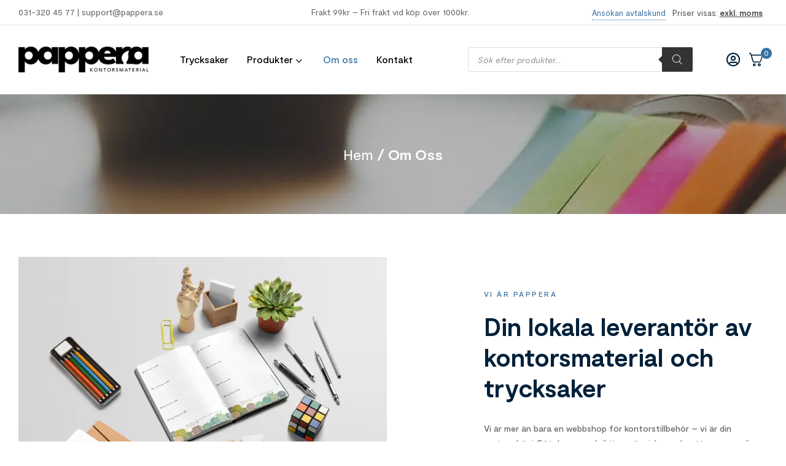

--- FILE ---
content_type: text/html; charset=UTF-8
request_url: https://pappera.se/om-oss/
body_size: 81504
content:
<!doctype html>
<html lang="sv-SE">
<head>
	<!-- Google tag (gtag.js) -->
<script async src="https://www.googletagmanager.com/gtag/js?id=G-HRE0E5TCGM"></script>
<script>
  window.dataLayer = window.dataLayer || [];
  function gtag(){dataLayer.push(arguments);}
  gtag('js', new Date());

  gtag('config', 'G-HRE0E5TCGM');
</script>
	<meta charset="UTF-8">
    <meta name="viewport" content="width=device-width, initial-scale=1">
	<link rel="profile" href="//gmpg.org/xfn/11">
	<script>
	window.dataLayer = window.dataLayer || [];
	function gtag() {
		dataLayer.push(arguments);
	}
	gtag("consent", "default", {
		ad_user_data: "denied",
		ad_personalization: "denied",
		ad_storage: "denied",
		analytics_storage: "denied",
		functionality_storage: "denied",
		personalization_storage: "denied",
		security_storage: "granted",
		wait_for_update: 500,
	});
	gtag("set", "ads_data_redaction", true);
	</script>
<script
		id="Cookiebot"
		src="https://consent.cookiebot.com/uc.js"
		data-cbid="5fdf060f-8d11-4e11-8de2-7296aebc425f"
						data-culture="SV"
				async	></script>
<!-- Google Tag Manager -->
<script>(function(w,d,s,l,i){w[l]=w[l]||[];w[l].push({'gtm.start':
new Date().getTime(),event:'gtm.js'});var f=d.getElementsByTagName(s)[0],
j=d.createElement(s),dl=l!='dataLayer'?'&l='+l:'';j.async=true;j.src=
'https://www.googletagmanager.com/gtm.js?id='+i+dl;f.parentNode.insertBefore(j,f);
})(window,document,'script','dataLayer','GTM-NMZXH9TP');</script>
<!-- End Google Tag Manager -->


 <meta name='robots' content='index, follow, max-image-preview:large, max-snippet:-1, max-video-preview:-1' />
<link rel="dns-prefetch" href="//fonts.googleapis.com">
<link rel="dns-prefetch" href="//s.w.org">

	<!-- This site is optimized with the Yoast SEO Premium plugin v22.8 (Yoast SEO v22.8) - https://yoast.com/wordpress/plugins/seo/ -->
	<title>Din lokala kontorslösning - Kontorslösningen</title>
	<meta name="description" content="Vi är mer än bara en webbshop för kontorstillbehör – vi är din partner här i Göteborg, med riktiga människor redo att ge personlig service och support." />
	<link rel="canonical" href="https://pappera.se/om-oss/" />
	<meta property="og:locale" content="sv_SE" />
	<meta property="og:type" content="article" />
	<meta property="og:title" content="Om oss" />
	<meta property="og:description" content="Vi är mer än bara en webbshop för kontorstillbehör – vi är din partner här i Göteborg, med riktiga människor redo att ge personlig service och support." />
	<meta property="og:url" content="https://pappera.se/om-oss/" />
	<meta property="og:site_name" content="Pappera" />
	<meta property="article:modified_time" content="2024-01-17T12:06:04+00:00" />
	<meta property="og:image" content="https://pappera.se/wp-content/uploads/2023/12/kontorsmaterial.webp" />
	<meta name="twitter:card" content="summary_large_image" />
	<meta name="twitter:label1" content="Beräknad lästid" />
	<meta name="twitter:data1" content="4 minuter" />
	<script type="application/ld+json" class="yoast-schema-graph">{"@context":"https://schema.org","@graph":[{"@type":"WebPage","@id":"https://pappera.se/om-oss/","url":"https://pappera.se/om-oss/","name":"Din lokala kontorslösning - Kontorslösningen","isPartOf":{"@id":"https://pappera.se/#website"},"primaryImageOfPage":{"@id":"https://pappera.se/om-oss/#primaryimage"},"image":{"@id":"https://pappera.se/om-oss/#primaryimage"},"thumbnailUrl":"https://pappera.se/wp-content/uploads/2023/12/kontorsmaterial.webp","datePublished":"2022-03-22T10:33:22+00:00","dateModified":"2024-01-17T12:06:04+00:00","description":"Vi är mer än bara en webbshop för kontorstillbehör – vi är din partner här i Göteborg, med riktiga människor redo att ge personlig service och support.","breadcrumb":{"@id":"https://pappera.se/om-oss/#breadcrumb"},"inLanguage":"sv-SE","potentialAction":[{"@type":"ReadAction","target":["https://pappera.se/om-oss/"]}]},{"@type":"ImageObject","inLanguage":"sv-SE","@id":"https://pappera.se/om-oss/#primaryimage","url":"https://pappera.se/wp-content/uploads/2023/12/kontorsmaterial.webp","contentUrl":"https://pappera.se/wp-content/uploads/2023/12/kontorsmaterial.webp","width":600,"height":420,"caption":"Kontorsmaterial, linjal, block, kalender, pennor"},{"@type":"BreadcrumbList","@id":"https://pappera.se/om-oss/#breadcrumb","itemListElement":[{"@type":"ListItem","position":1,"name":"Hem","item":"https://pappera.se/"},{"@type":"ListItem","position":2,"name":"Om oss"}]},{"@type":"WebSite","@id":"https://pappera.se/#website","url":"https://pappera.se/","name":"Pappera","description":"Kontorsmaterial &amp; trycksaker","publisher":{"@id":"https://pappera.se/#organization"},"potentialAction":[{"@type":"SearchAction","target":{"@type":"EntryPoint","urlTemplate":"https://pappera.se/?s={search_term_string}"},"query-input":"required name=search_term_string"}],"inLanguage":"sv-SE"},{"@type":"Organization","@id":"https://pappera.se/#organization","name":"Pappera AB","url":"https://pappera.se/","logo":{"@type":"ImageObject","inLanguage":"sv-SE","@id":"https://pappera.se/#/schema/logo/image/","url":"https://pappera.se/wp-content/uploads/2023/08/pappera-2023.png","contentUrl":"https://pappera.se/wp-content/uploads/2023/08/pappera-2023.png","width":1036,"height":209,"caption":"Pappera AB"},"image":{"@id":"https://pappera.se/#/schema/logo/image/"}}]}</script>
	<!-- / Yoast SEO Premium plugin. -->


<link rel='dns-prefetch' href='//fonts.googleapis.com' />
<link rel="alternate" type="application/rss+xml" title="Pappera &raquo; Webbflöde" href="https://pappera.se/feed/" />
<link rel="alternate" type="application/rss+xml" title="Pappera &raquo; Kommentarsflöde" href="https://pappera.se/comments/feed/" />
<link rel="alternate" title="oEmbed (JSON)" type="application/json+oembed" href="https://pappera.se/wp-json/oembed/1.0/embed?url=https%3A%2F%2Fpappera.se%2Fom-oss%2F" />
<link rel="alternate" title="oEmbed (XML)" type="text/xml+oembed" href="https://pappera.se/wp-json/oembed/1.0/embed?url=https%3A%2F%2Fpappera.se%2Fom-oss%2F&#038;format=xml" />
<style id='wp-img-auto-sizes-contain-inline-css'>
img:is([sizes=auto i],[sizes^="auto," i]){contain-intrinsic-size:3000px 1500px}
/*# sourceURL=wp-img-auto-sizes-contain-inline-css */
</style>
<link rel='stylesheet' id='addify_csp_front_css-css' href='https://pappera.se/wp-content/plugins/role-based-pricing-for-woocommerce//assets/css/addify_csp_front_css.css?ver=1.0' media='all' />
<link rel='stylesheet' id='hfe-widgets-style-css' href='https://pappera.se/wp-content/plugins/header-footer-elementor/inc/widgets-css/frontend.css?ver=2.0.2' media='all' />
<style id='wp-emoji-styles-inline-css'>

	img.wp-smiley, img.emoji {
		display: inline !important;
		border: none !important;
		box-shadow: none !important;
		height: 1em !important;
		width: 1em !important;
		margin: 0 0.07em !important;
		vertical-align: -0.1em !important;
		background: none !important;
		padding: 0 !important;
	}
/*# sourceURL=wp-emoji-styles-inline-css */
</style>
<style id='classic-theme-styles-inline-css'>
/*! This file is auto-generated */
.wp-block-button__link{color:#fff;background-color:#32373c;border-radius:9999px;box-shadow:none;text-decoration:none;padding:calc(.667em + 2px) calc(1.333em + 2px);font-size:1.125em}.wp-block-file__button{background:#32373c;color:#fff;text-decoration:none}
/*# sourceURL=/wp-includes/css/classic-themes.min.css */
</style>
<link rel='stylesheet' id='stationero-gutenberg-blocks-css' href='https://pappera.se/wp-content/themes/stationero/assets/css/base/gutenberg-blocks.css?ver=1.0.7' media='all' />
<link rel='stylesheet' id='contact-form-7-css' href='https://pappera.se/wp-content/plugins/contact-form-7/includes/css/styles.css?ver=6.0.1' media='all' />
<link rel='stylesheet' id='venture-css' href='https://pappera.se/wp-content/plugins/venture/public/css/venture-public.css?ver=1.0.0' media='all' />
<style id='woocommerce-inline-inline-css'>
.woocommerce form .form-row .required { visibility: visible; }
/*# sourceURL=woocommerce-inline-inline-css */
</style>
<link rel='stylesheet' id='hfe-style-css' href='https://pappera.se/wp-content/plugins/header-footer-elementor/assets/css/header-footer-elementor.css?ver=2.0.2' media='all' />
<link rel='stylesheet' id='elementor-icons-css' href='https://pappera.se/wp-content/plugins/elementor/assets/lib/eicons/css/elementor-icons.min.css?ver=5.32.0' media='all' />
<link rel='stylesheet' id='elementor-frontend-css' href='https://pappera.se/wp-content/plugins/elementor/assets/css/frontend.min.css?ver=3.25.10' media='all' />
<link rel='stylesheet' id='swiper-css' href='https://pappera.se/wp-content/plugins/elementor/assets/lib/swiper/v8/css/swiper.min.css?ver=8.4.5' media='all' />
<link rel='stylesheet' id='e-swiper-css' href='https://pappera.se/wp-content/plugins/elementor/assets/css/conditionals/e-swiper.min.css?ver=3.25.10' media='all' />
<link rel='stylesheet' id='elementor-post-7-css' href='https://pappera.se/wp-content/uploads/elementor/css/post-7.css?ver=1732997333' media='all' />
<link rel='stylesheet' id='e-popup-style-css' href='https://pappera.se/wp-content/plugins/elementor-pro/assets/css/conditionals/popup.min.css?ver=3.25.4' media='all' />
<link rel='stylesheet' id='widget-image-css' href='https://pappera.se/wp-content/plugins/elementor/assets/css/widget-image.min.css?ver=3.25.10' media='all' />
<link rel='stylesheet' id='widget-text-editor-css' href='https://pappera.se/wp-content/plugins/elementor/assets/css/widget-text-editor.min.css?ver=3.25.10' media='all' />
<link rel='stylesheet' id='widget-heading-css' href='https://pappera.se/wp-content/plugins/elementor/assets/css/widget-heading.min.css?ver=3.25.10' media='all' />
<link rel='stylesheet' id='widget-icon-box-css' href='https://pappera.se/wp-content/plugins/elementor/assets/css/widget-icon-box.min.css?ver=3.25.10' media='all' />
<link rel='stylesheet' id='widget-divider-css' href='https://pappera.se/wp-content/plugins/elementor/assets/css/widget-divider.min.css?ver=3.25.10' media='all' />
<link rel='stylesheet' id='widget-image-carousel-css' href='https://pappera.se/wp-content/plugins/elementor/assets/css/widget-image-carousel.min.css?ver=3.25.10' media='all' />
<link rel='stylesheet' id='elementor-post-33-css' href='https://pappera.se/wp-content/uploads/elementor/css/post-33.css?ver=1732997579' media='all' />
<link rel='stylesheet' id='elementor-post-2117-css' href='https://pappera.se/wp-content/uploads/elementor/css/post-2117.css?ver=1754142274' media='all' />
<link rel='stylesheet' id='elementor-post-101-css' href='https://pappera.se/wp-content/uploads/elementor/css/post-101.css?ver=1764157635' media='all' />
<link rel='stylesheet' id='woo-variation-swatches-css' href='https://pappera.se/wp-content/plugins/woo-variation-swatches/assets/css/frontend.min.css?ver=1719192888' media='all' />
<style id='woo-variation-swatches-inline-css'>
:root {
--wvs-tick:url("data:image/svg+xml;utf8,%3Csvg filter='drop-shadow(0px 0px 2px rgb(0 0 0 / .8))' xmlns='http://www.w3.org/2000/svg'  viewBox='0 0 30 30'%3E%3Cpath fill='none' stroke='%23ffffff' stroke-linecap='round' stroke-linejoin='round' stroke-width='4' d='M4 16L11 23 27 7'/%3E%3C/svg%3E");

--wvs-cross:url("data:image/svg+xml;utf8,%3Csvg filter='drop-shadow(0px 0px 5px rgb(255 255 255 / .6))' xmlns='http://www.w3.org/2000/svg' width='72px' height='72px' viewBox='0 0 24 24'%3E%3Cpath fill='none' stroke='%23ff0000' stroke-linecap='round' stroke-width='0.6' d='M5 5L19 19M19 5L5 19'/%3E%3C/svg%3E");
--wvs-single-product-item-width:30px;
--wvs-single-product-item-height:30px;
--wvs-single-product-item-font-size:16px}
/*# sourceURL=woo-variation-swatches-inline-css */
</style>
<link rel='stylesheet' id='dgwt-wcas-style-css' href='https://pappera.se/wp-content/plugins/ajax-search-for-woocommerce-premium/assets/css/style.min.css?ver=1.25.0' media='all' />
<link rel='stylesheet' id='stationero-style-css' href='https://pappera.se/wp-content/themes/stationero/style.css?ver=1.0.7' media='all' />
<style id='stationero-style-inline-css'>
body{--primary:#3770A2;--secondary:#01213A;--text:#666666;--accent:#4BC4E0;--lighter:#999999;--dark:#4D4D4D;--border:#E5E5E5;}.col-full{max-width:1290px}
@media(max-width:1024px){body.theme-stationero [data-elementor-columns-tablet="1"] .column-item{flex: 0 0 100%; max-width: 100%;}.woocommerce.columns-tablet-1 ul.products li.product{flex: 0 0 100%; max-width: 100%;}body.theme-stationero [data-elementor-columns-tablet="2"] .column-item{flex: 0 0 50%; max-width: 50%;}.woocommerce.columns-tablet-2 ul.products li.product{flex: 0 0 50%; max-width: 50%;}body.theme-stationero [data-elementor-columns-tablet="3"] .column-item{flex: 0 0 33.3333333333%; max-width: 33.3333333333%;}.woocommerce.columns-tablet-3 ul.products li.product{flex: 0 0 33.3333333333%; max-width: 33.3333333333%;}body.theme-stationero [data-elementor-columns-tablet="4"] .column-item{flex: 0 0 25%; max-width: 25%;}.woocommerce.columns-tablet-4 ul.products li.product{flex: 0 0 25%; max-width: 25%;}body.theme-stationero [data-elementor-columns-tablet="5"] .column-item{flex: 0 0 20%; max-width: 20%;}.woocommerce.columns-tablet-5 ul.products li.product{flex: 0 0 20%; max-width: 20%;}body.theme-stationero [data-elementor-columns-tablet="6"] .column-item{flex: 0 0 16.6666666667%; max-width: 16.6666666667%;}.woocommerce.columns-tablet-6 ul.products li.product{flex: 0 0 16.6666666667%; max-width: 16.6666666667%;}body.theme-stationero [data-elementor-columns-tablet="7"] .column-item{flex: 0 0 14.2857142857%; max-width: 14.2857142857%;}.woocommerce.columns-tablet-7 ul.products li.product{flex: 0 0 14.2857142857%; max-width: 14.2857142857%;}body.theme-stationero [data-elementor-columns-tablet="8"] .column-item{flex: 0 0 12.5%; max-width: 12.5%;}.woocommerce.columns-tablet-8 ul.products li.product{flex: 0 0 12.5%; max-width: 12.5%;}}@media(max-width:767px){body.theme-stationero [data-elementor-columns-mobile="1"] .column-item{flex: 0 0 100%; max-width: 100%;}.woocommerce.columns-mobile-1 ul.products li.product{flex: 0 0 100%; max-width: 100%;}body.theme-stationero [data-elementor-columns-mobile="2"] .column-item{flex: 0 0 50%; max-width: 50%;}.woocommerce.columns-mobile-2 ul.products li.product{flex: 0 0 50%; max-width: 50%;}body.theme-stationero [data-elementor-columns-mobile="3"] .column-item{flex: 0 0 33.3333333333%; max-width: 33.3333333333%;}.woocommerce.columns-mobile-3 ul.products li.product{flex: 0 0 33.3333333333%; max-width: 33.3333333333%;}body.theme-stationero [data-elementor-columns-mobile="4"] .column-item{flex: 0 0 25%; max-width: 25%;}.woocommerce.columns-mobile-4 ul.products li.product{flex: 0 0 25%; max-width: 25%;}body.theme-stationero [data-elementor-columns-mobile="5"] .column-item{flex: 0 0 20%; max-width: 20%;}.woocommerce.columns-mobile-5 ul.products li.product{flex: 0 0 20%; max-width: 20%;}body.theme-stationero [data-elementor-columns-mobile="6"] .column-item{flex: 0 0 16.6666666667%; max-width: 16.6666666667%;}.woocommerce.columns-mobile-6 ul.products li.product{flex: 0 0 16.6666666667%; max-width: 16.6666666667%;}body.theme-stationero [data-elementor-columns-mobile="7"] .column-item{flex: 0 0 14.2857142857%; max-width: 14.2857142857%;}.woocommerce.columns-mobile-7 ul.products li.product{flex: 0 0 14.2857142857%; max-width: 14.2857142857%;}body.theme-stationero [data-elementor-columns-mobile="8"] .column-item{flex: 0 0 12.5%; max-width: 12.5%;}.woocommerce.columns-mobile-8 ul.products li.product{flex: 0 0 12.5%; max-width: 12.5%;}}
/*# sourceURL=stationero-style-inline-css */
</style>
<link rel='stylesheet' id='stationero-slick-style-css' href='https://pappera.se/wp-content/themes/stationero/assets/css/base/slick.css?ver=1.0.7' media='all' />
<link rel='stylesheet' id='stationero-slick-theme-style-css' href='https://pappera.se/wp-content/themes/stationero/assets/css/base/slick-theme.css?ver=1.0.7' media='all' />
<link rel='stylesheet' id='stationero-fonts-css' href='//fonts.googleapis.com/css2?family=Rajdhani:wght@300;400;500;600;700&#038;subset=latin%2Clatin-ext&#038;display=swap' media='all' />
<link rel='stylesheet' id='elementor-post-2150-css' href='https://pappera.se/wp-content/uploads/elementor/css/post-2150.css?ver=1732997579' media='all' />
<link rel='stylesheet' id='stationero-elementor-css' href='https://pappera.se/wp-content/themes/stationero/assets/css/base/elementor.css?ver=1.0.7' media='all' />
<link rel='stylesheet' id='hfe-icons-list-css' href='https://pappera.se/wp-content/plugins/elementor/assets/css/widget-icon-list.min.css?ver=3.24.3' media='all' />
<link rel='stylesheet' id='hfe-social-icons-css' href='https://pappera.se/wp-content/plugins/elementor/assets/css/widget-social-icons.min.css?ver=3.24.0' media='all' />
<link rel='stylesheet' id='hfe-social-share-icons-brands-css' href='https://pappera.se/wp-content/plugins/elementor/assets/lib/font-awesome/css/brands.css?ver=5.15.3' media='all' />
<link rel='stylesheet' id='hfe-social-share-icons-fontawesome-css' href='https://pappera.se/wp-content/plugins/elementor/assets/lib/font-awesome/css/fontawesome.css?ver=5.15.3' media='all' />
<link rel='stylesheet' id='hfe-nav-menu-icons-css' href='https://pappera.se/wp-content/plugins/elementor/assets/lib/font-awesome/css/solid.css?ver=5.15.3' media='all' />
<link rel='stylesheet' id='hfe-widget-blockquote-css' href='https://pappera.se/wp-content/plugins/elementor-pro/assets/css/widget-blockquote.min.css?ver=3.25.0' media='all' />
<link rel='stylesheet' id='stationero-child-style-css' href='https://pappera.se/wp-content/themes/stationero-child/style.css?v=1768424488' media='all' />
<link rel='stylesheet' id='stationero-woocommerce-style-css' href='https://pappera.se/wp-content/themes/stationero/assets/css/woocommerce/woocommerce.css?ver=1.0.7' media='all' />
<link rel='stylesheet' id='wcvat-css-css' href='https://pappera.se/wp-content/plugins/woocommerce-tax/assets/css/wcvat.css?ver=1.3.4' media='all' />
<link rel='stylesheet' id='elementor-icons-shared-0-css' href='https://pappera.se/wp-content/plugins/elementor/assets/lib/font-awesome/css/fontawesome.min.css?ver=5.15.3' media='all' />
<link rel='stylesheet' id='elementor-icons-fa-regular-css' href='https://pappera.se/wp-content/plugins/elementor/assets/lib/font-awesome/css/regular.min.css?ver=5.15.3' media='all' />
<link rel='stylesheet' id='elementor-icons-fa-solid-css' href='https://pappera.se/wp-content/plugins/elementor/assets/lib/font-awesome/css/solid.min.css?ver=5.15.3' media='all' />
<link rel='stylesheet' id='elementor-icons-fa-brands-css' href='https://pappera.se/wp-content/plugins/elementor/assets/lib/font-awesome/css/brands.min.css?ver=5.15.3' media='all' />
<script src="https://pappera.se/wp-includes/js/jquery/jquery.min.js?ver=3.7.1" id="jquery-core-js"></script>
<script src="https://pappera.se/wp-includes/js/jquery/jquery-migrate.min.js?ver=3.4.1" id="jquery-migrate-js"></script>
<script id="jquery-js-after">
!function($){"use strict";$(document).ready(function(){$(this).scrollTop()>100&&$(".hfe-scroll-to-top-wrap").removeClass("hfe-scroll-to-top-hide"),$(window).scroll(function(){$(this).scrollTop()<100?$(".hfe-scroll-to-top-wrap").fadeOut(300):$(".hfe-scroll-to-top-wrap").fadeIn(300)}),$(".hfe-scroll-to-top-wrap").on("click",function(){$("html, body").animate({scrollTop:0},300);return!1})})}(jQuery);
//# sourceURL=jquery-js-after
</script>
<script src="https://pappera.se/wp-content/plugins/role-based-pricing-for-woocommerce/assets/js/addify_csp_front_js.js?ver=1.0" id="af_csp_front_js-js"></script>
<script src="https://pappera.se/wp-content/plugins/gtm-ecommerce-woo-pro/js/gtm-ecommerce-woo-pro.js?ver=1.10.3" id="gtm-ecommerce-woo-pro-js"></script>
<script src="https://pappera.se/wp-content/plugins/venture/public/js/venture-public.js?ver=1.0.0" id="venture-js"></script>
<script src="https://pappera.se/wp-content/plugins/woocommerce/assets/js/jquery-blockui/jquery.blockUI.min.js?ver=2.7.0-wc.9.4.4" id="jquery-blockui-js" data-wp-strategy="defer"></script>
<script id="wc-add-to-cart-js-extra">
var wc_add_to_cart_params = {"ajax_url":"/wp-admin/admin-ajax.php","wc_ajax_url":"/?wc-ajax=%%endpoint%%","i18n_view_cart":"","cart_url":"https://pappera.se/varukorg/","is_cart":"","cart_redirect_after_add":"no"};
//# sourceURL=wc-add-to-cart-js-extra
</script>
<script src="https://pappera.se/wp-content/plugins/woocommerce/assets/js/frontend/add-to-cart.min.js?ver=9.4.4" id="wc-add-to-cart-js" defer data-wp-strategy="defer"></script>
<script src="https://pappera.se/wp-content/plugins/woocommerce/assets/js/js-cookie/js.cookie.min.js?ver=2.1.4-wc.9.4.4" id="js-cookie-js" defer data-wp-strategy="defer"></script>
<script id="woocommerce-js-extra">
var woocommerce_params = {"ajax_url":"/wp-admin/admin-ajax.php","wc_ajax_url":"/?wc-ajax=%%endpoint%%"};
//# sourceURL=woocommerce-js-extra
</script>
<script src="https://pappera.se/wp-content/plugins/woocommerce/assets/js/frontend/woocommerce.min.js?ver=9.4.4" id="woocommerce-js" defer data-wp-strategy="defer"></script>
<script id="WCPAY_ASSETS-js-extra">
var wcpayAssets = {"url":"https://pappera.se/wp-content/plugins/woocommerce-payments/dist/"};
//# sourceURL=WCPAY_ASSETS-js-extra
</script>
<script src="https://pappera.se/wp-content/themes/stationero/assets/js/vendor/jarallax.js?ver=6.9" id="jarallax-js"></script>
<script src="https://pappera.se/wp-content/plugins/woocommerce-tax/assets/js/wcvat.js?ver=1.3.4" id="wcvat-js-js"></script>
<script id="wcvat-inline-js-after">
var wc_tax_display_default = 'no'; var wc_tax_theme_override = 'no';
//# sourceURL=wcvat-inline-js-after
</script>
<script id="alg-wc-checkout-files-upload-ajax-js-extra">
var ajax_object = {"ajax_url":"https://pappera.se/wp-admin/admin-ajax.php"};
var alg_wc_checkout_files_upload = {"max_file_size":"104857600","max_file_size_exceeded_message":"Max filstorlek uppn\u00e5dd (max 100 MB).","progress_bar_enabled":""};
//# sourceURL=alg-wc-checkout-files-upload-ajax-js-extra
</script>
<script src="https://pappera.se/wp-content/plugins/checkout-files-upload-woocommerce/includes/js/alg-wc-checkout-files-upload-ajax.js?ver=2.2.0" id="alg-wc-checkout-files-upload-ajax-js"></script>
<link rel="https://api.w.org/" href="https://pappera.se/wp-json/" /><link rel="alternate" title="JSON" type="application/json" href="https://pappera.se/wp-json/wp/v2/pages/33" /><link rel="EditURI" type="application/rsd+xml" title="RSD" href="https://pappera.se/xmlrpc.php?rsd" />
<meta name="generator" content="WordPress 6.9" />
<meta name="generator" content="WooCommerce 9.4.4" />
<link rel='shortlink' href='https://pappera.se/?p=33' />
		<style>
			.dgwt-wcas-ico-magnifier,.dgwt-wcas-ico-magnifier-handler{max-width:20px}		</style>
			<noscript><style>.woocommerce-product-gallery{ opacity: 1 !important; }</style></noscript>
	<meta name="generator" content="Elementor 3.25.10; features: additional_custom_breakpoints, e_optimized_control_loading; settings: css_print_method-external, google_font-enabled, font_display-swap">
			<script >
				!function(f,b,e,v,n,t,s){if(f.fbq)return;n=f.fbq=function(){n.callMethod?
					n.callMethod.apply(n,arguments):n.queue.push(arguments)};if(!f._fbq)f._fbq=n;
					n.push=n;n.loaded=!0;n.version='2.0';n.queue=[];t=b.createElement(e);t.async=!0;
					t.src=v;s=b.getElementsByTagName(e)[0];s.parentNode.insertBefore(t,s)}(window,
					document,'script','https://connect.facebook.net/en_US/fbevents.js');
			</script>
			<!-- WooCommerce Facebook Integration Begin -->
			<script >

				fbq('init', '755139689854960', {}, {
    "agent": "woocommerce-9.4.4-3.2.2"
});

				fbq( 'track', 'PageView', {
    "source": "woocommerce",
    "version": "9.4.4",
    "pluginVersion": "3.2.2"
} );

				document.addEventListener( 'DOMContentLoaded', function() {
					// Insert placeholder for events injected when a product is added to the cart through AJAX.
					document.body.insertAdjacentHTML( 'beforeend', '<div class=\"wc-facebook-pixel-event-placeholder\"></div>' );
				}, false );

			</script>
			<!-- WooCommerce Facebook Integration End -->
						<style>
				.e-con.e-parent:nth-of-type(n+4):not(.e-lazyloaded):not(.e-no-lazyload),
				.e-con.e-parent:nth-of-type(n+4):not(.e-lazyloaded):not(.e-no-lazyload) * {
					background-image: none !important;
				}
				@media screen and (max-height: 1024px) {
					.e-con.e-parent:nth-of-type(n+3):not(.e-lazyloaded):not(.e-no-lazyload),
					.e-con.e-parent:nth-of-type(n+3):not(.e-lazyloaded):not(.e-no-lazyload) * {
						background-image: none !important;
					}
				}
				@media screen and (max-height: 640px) {
					.e-con.e-parent:nth-of-type(n+2):not(.e-lazyloaded):not(.e-no-lazyload),
					.e-con.e-parent:nth-of-type(n+2):not(.e-lazyloaded):not(.e-no-lazyload) * {
						background-image: none !important;
					}
				}
			</style>
			<style class='wp-fonts-local'>
@font-face{font-family:Inter;font-style:normal;font-weight:300 900;font-display:fallback;src:url('https://pappera.se/wp-content/plugins/woocommerce/assets/fonts/Inter-VariableFont_slnt,wght.woff2') format('woff2');font-stretch:normal;}
@font-face{font-family:Cardo;font-style:normal;font-weight:400;font-display:fallback;src:url('https://pappera.se/wp-content/plugins/woocommerce/assets/fonts/cardo_normal_400.woff2') format('woff2');}
</style>
<link rel="icon" href="https://pappera.se/wp-content/uploads/2023/12/cropped-pappera-favicon-1-32x32.png" sizes="32x32" />
<link rel="icon" href="https://pappera.se/wp-content/uploads/2023/12/cropped-pappera-favicon-1-192x192.png" sizes="192x192" />
<link rel="apple-touch-icon" href="https://pappera.se/wp-content/uploads/2023/12/cropped-pappera-favicon-1-180x180.png" />
<meta name="msapplication-TileImage" content="https://pappera.se/wp-content/uploads/2023/12/cropped-pappera-favicon-1-270x270.png" />
		<style id="wp-custom-css">
			
.products .content-product-imagin {
	margin-bottom: 0!important;
  display: none;
}

.product-block {
	overflow: initial;
}

.product-label {
	position: absolute;
	z-index: 99;
}

.product-label.printable {
	top: 10px;
	left: 10px;
}

.product-label.printable img  {
	width: 50px!important;
	height: 50px!important;
}

#woof_widget-2, .widget-woof {
	border: 0!important;
	padding: 0;
}

.woof_list.woof_list_radio li input[type="radio"]{
	visibility: hidden;	
}

.woof_list.woof_list_radio li {
	padding-left: -15px;
	margin-left: -15px!important;
}

.woof_list_radio  .woof_childs_list {
	padding-left: 15px!important;
}

.woof_childs_list_opener, .woof_radio_term_reset {
	display: none!important;
}

.woof_radio_label {
	font-weight: 500;
	font-size: 16px;
	color: #333;
}

.woof_list_radio  .woof_childs_list .woof_radio_label {
	font-weight: 300
}

.woof .widget_price_filter .ui-slider .ui-slider-range {
    background-color: #e9e9e9;
}

.woof .widget_price_filter .ui-slider .ui-slider-handle {
    background-color: #f10128;
}

.woof .widget_price_filter .ui-slider .ui-slider-handle {
	border: 2px solid #fff;
}

.stationero-sticky-add-to-cart, .stationero-sticky-add-to-cart--slideOutUp {
	display: none!important;
		visibility: hidden!important;
	opacity: 0!important;
	z-index: -1!important;
	bottom: 300;
	
}

ul.products li.product h2, ul.products li.product h3, ul.products li.product .woocommerce-loop-product__title, ul.products li.product .wc-block-grid__product-title, ul.products .wc-block-grid__product h2, ul.products .wc-block-grid__product h3, ul.products .wc-block-grid__product .woocommerce-loop-product__title, ul.products .wc-block-grid__product .wc-block-grid__product-title, .wc-block-grid__products li.product h2, .wc-block-grid__products li.product h3, .wc-block-grid__products li.product .woocommerce-loop-product__title, .wc-block-grid__products li.product .wc-block-grid__product-title, .wc-block-grid__products .wc-block-grid__product h2, .wc-block-grid__products .wc-block-grid__product h3, .wc-block-grid__products .wc-block-grid__product .woocommerce-loop-product__title, .wc-block-grid__products .wc-block-grid__product .wc-block-grid__product-title {
	font-size: 15px!important;
	color: #333!important;
}

ul.products li.product .price, ul.products .wc-block-grid__product .price, .wc-block-grid__products li.product .price, .wc-block-grid__products .wc-block-grid__product .price {
	color: #4d4d4d!important;
}
@media screen and (max-width: 680px) {
	.single-product .product_title {
		font-size: 23px!important;
		font-weight: 600!important;
	}
	
	.single-product div.product form.cart .quantity {
		width: 35%;
float: left;
	}
	
	.single-product div.product .single_add_to_cart_button {
		width: 58%!important;
		float: right!important;
font-size: 11px;
	}
	
	.container.usps-products {
		margin-top: 0;
	}
	
	ul.products[class*=columns-] li.product {
    flex: 0 0 100%;
    max-width: 50%;
}
	
	ul.products li.product h2, ul.products li.product h3, ul.products li.product .woocommerce-loop-product__title, ul.products li.product .wc-block-grid__product-title, ul.products .wc-block-grid__product h2, ul.products .wc-block-grid__product h3, ul.products .wc-block-grid__product .woocommerce-loop-product__title, ul.products .wc-block-grid__product .wc-block-grid__product-title, .wc-block-grid__products li.product h2, .wc-block-grid__products li.product h3, .wc-block-grid__products li.product .woocommerce-loop-product__title, .wc-block-grid__products li.product .wc-block-grid__product-title, .wc-block-grid__products .wc-block-grid__product h2, .wc-block-grid__products .wc-block-grid__product h3, .wc-block-grid__products .wc-block-grid__product .woocommerce-loop-product__title, .wc-block-grid__products .wc-block-grid__product .wc-block-grid__product-title {
	font-size: 14px!important;
	color: #333!important;
}
}

.woocommerce-cart .woocommerce-cart-form__contents .actions button, .woocommerce-checkout #klarna-checkout-select-other {
background-color: #01213a;
	border-color: #01213a;
}

.woocommerce-message, .woocommerce-info, .woocommerce-error, .woocommerce-noreviews, p.no-comments {
    padding: 1em 1.618em 1em;
}

.tax-product_cat .current-cat .children, .tax-product_cat .current-cat-parent .children {
	display: block;
}

.tax-product_cat .current-cat .children li a, .tax-product_cat .current-cat-parent .children li a {
color: #444;
}

.tax-product_cat .current-cat a, .tax-product_cat .current-cat-parent a {
	color: #f10128;
}

.tax-product_cat .woocommerce-products-header h1 {
	border: 0;
	font-size: 28px;
	margin-bottom: 15px;
	padding-bottom: 0;
}

ul.products li.product, ul.products .wc-block-grid__product, .wc-block-grid__products li.product, .wc-block-grid__products .wc-block-grid__product {
	margin-bottom: 10px;
}

.woocommerce-shop .woocommerce-products-header__title {
	display: none;
}

.single-product .wootax-suffix {
		font-weight: 400;
    font-size: 12px;
    margin-left: 0px;
    margin-top: 6px;
}

.single-product .wootax-suffix:before {
	content: '(';
}


.single-product .wootax-suffix:after {
	content: ')';
}

.archive .wootax-suffix, .widget_shopping_cart .wootax-suffix, ul.products .wootax-suffix {
	display: none;
}

#wcvat-toggle {
    padding: 0;
    position: fixed;
    top: 45%;
    z-index: 100;
    color: #4d4d4d;
    background-color: #fff;
    display: inline;
    font-style: normal;
    font-weight: 600!important;
    line-height: 1;
    text-align: right;
    width: auto;
    left: 0;
    font-size: 13px;
    font-weight: 500;
    font-family: inherit;
    margin-left: -0px;
		text-decoration: none!important;

}

#wcvat-toggle:before {
	content: 'Priser visas:';
	text-decoration: none!important;
	font-weight: 400!important;
	border-bottom: 0!important;
}

#wcvat-toggle.on, #wcvat-toggle.on:hover {
background: #fff;
}

#wcvat-toggle.on:after {
	content: 'inkl. moms';
	text-decoration: underline;
}

#wcvat-toggle.on span {
 display:none;
		text-decoration: underline;

}

#wcvat-toggle span {
		padding-left: 0!important;
}

.scrollup {
	bottom: 23px;
  right: 23px;
}

.usps-products span.check {
	color: #3770a2;
	font-size: 14px;
}

header .current_page_parent > a {
	color: #3770a2!important;
}

.pagination .page-numbers li, .woocommerce-pagination .page-numbers li {
	margin-right: 0;
}

.product-categories .cat-item a {
    margin-bottom: 0.5rem;
    background-color: #f4f4f4;
    padding: 5px 10px 5px 15px;
    border-radius: 3px;
	width: 100%;
	display: block;
			font-weight: 500;
	font-size: 15px;
}

.tax-product_cat .current-cat a, .tax-product_cat .current-cat-parent a {
	color: #111;
}

li.current-cat a {
	font-weight: 700!important;
}

.product-categories .children a {
	background-color: #fff;
	padding: 5px;
	font-weight: normal!important;
}

.single-product div.product .stock.in-stock {
	display: none;
}


.dgwt-wcas-ico-magnifier, .dgwt-wcas-ico-magnifier-handler {
    max-width: 16px!important;
}

.checkout-header {
	display: none;
}

.woocommerce-checkout .checkout-header {
	display: block;
}

.woocommerce-checkout .mainhead {
	display: none;
}

body.home .mainhead {
	border: 0!important;
}

.archive .products-list .add_to_cart_button {
	display: none!important;
}

.single-product div.product .product_title {
	font-weight: 600;
	font-size: 28px;
}

.single-product div.product p.price {
	font-size: 24px;
}

ul.products li.product img, ul.products .wc-block-grid__product img, .wc-block-grid__products li.product img, .wc-block-grid__products .wc-block-grid__product img {
    display: block;
    margin: 0 auto;
    width: 100%;
    max-height: 180px;
    width: auto;
}


.woocommerce-checkout-review-order-table .product-total, .woocommerce-checkout .cart-subtotal td:nth-child(2), .woocommerce-checkout .woocommerce-shipping-totals td, .woocommerce-checkout .tax-rate td, .woocommerce-checkout table .order-total td {
	text-align: right!important;
}

.woocommerce-checkout table tr.order-total {
	border-bottom: 1px solid #ddd!important;
}

.elementor-widget-woocommerce-breadcrumb .woocommerce-breadcrumb a {
	text-transform: none!important;
}

#billing_country_field {
	display: none;
}

.wc-svea-checkout-page .wc-svea-checkout-order-details .woocommerce-info {
    background-color: #ffff;
    border: 1px solid #ddd;
    border-radius: 2px;
    color: #333;
    font-size: 16px;
    margin-bottom: 15px;
    padding: 10px;
    float: none;
}

.woocommerce-message, .woocommerce-info, .woocommerce-error, .woocommerce-noreviews, p.no-comments {
	background: #3770a2;
}

@media (min-width: 1120px){
.woocommerce-order-received  .col2-set.addresses {
    width: 900px!important;
    float: none!important;
    margin-left: auto!important;
    margin-right: auto!important;
}
}

.single-product .tiered-pricing-dropdown__list ul li:first-child {
	display: none;
}

body.product_cat_pappera-trycksaker .quantity_label {
	display: none!important;
}

body.product_cat_pappera-trycksaker .woo-variation-items-wrapper li.selected {
	background-color: #f0f0f0!important;
	border-color: #111!important;
}

.tryckinformation {
	  padding: 10px 15px 0 15px;
    border: 1px dashed #ddd;
    margin-bottom: 20px;
}

.tryckinformation h4 {
	font-size: 18px;
}

.woo-variation-swatches .wvs-style-squared.variable-items-wrapper .variable-item {
	text-transform: lowercase;
}
@media (min-width: 768px){
.woocommerce-checkout 
.woocommerce-order ul.woocommerce-thankyou-order-details li {
    	width: 25%;
    	margin: 0 !important;
	}
}

.eu-cookies-bar-cookies-bar-message {
    display: table-cell;
    padding-right: 20px;
    padding-top: 6px;
}

.eu-cookies-bar-cookies-bar-message a {
display: none!important;	
}

@media only screen and (max-width: 680px) {
.filter-toggle i {
	font-size: 14px;
	margin-right: 7px;
}

.filter-toggle {
    color: var(--e-global-color-secondary);
    font-size: 18px;
    margin-right: 25px;
    text-transform: uppercase;
}
	
	.single-product div.product .woocommerce-product-gallery.woocommerce-product-gallery-vertical .flex-control-nav li {
    margin-right: 0;
    float: left;
    margin-right: 5px;
}
	
	.single-product div.product .woocommerce-product-gallery.woocommerce-product-gallery-vertical .flex-control-nav {
		width: 100%;
	}
	
	.single-product div.product .woocommerce-product-gallery.woocommerce-product-gallery-vertical .flex-control-nav {
		height: 102px!important;
	}
}
@media only screen and (min-width: 1100px) {
body.product_cat_pappera-trycksaker .woocommerce-product-gallery__image {
	padding: 40px 60px 60px 60px;
}
}

.mobile-tax {
	padding-left: 30px;
    padding-top: 10px;
}

.woof_show_mobile_filter {
	display: none;
}

body.page-id-6335 .breadcrumb-wrap {
	display: none;
}

.mobile-search-bar {
	padding: 12px 30px 0 30px;
    margin-bottom: -10px;
}
.mobile-menu-tab ul.menu li.fbs-mnav {
    margin-bottom: 20px;
    display: none;
}

body.tax-product_cat .term-description {
    -webkit-mask-image: linear-gradient(to bottom, black 50%, transparent 100%);
    mask-image: linear-gradient(to bottom, black 50%, transparent 100%);
    height: 80px;
    width: 100%;
    cursor: pointer;
}

body.tax-product_cat .term-description.showall  {
    height: auto;
    overflow-y: visible;
    mask-image: none;
    -webkit-mask-image: none;
}

.subcategories-list {
	padding: 0;
	margin: 0;
	list-style: none;
	margin: 10px 0;
}

.subcategories-list li a {
	float: left;
	padding: 3px 10px; 
	background: #f0f0f0;
	border-radius: 6px;
	margin: 5px 5px 5px 0;
	font-size: 13px;
}

.clearfix::after {
  content: "";
  clear: both;
  display: table;
}

.all-categories {
	display: none;
}

.showmore-cat a {
	cursor: pointer;
}

body.post-type-archive .woocommerce-result-count {
	display: none;
}
@media only screen and (min-width: 1100px) {
.elementor-section.elementor-section-boxed>.elementor-container {
    max-width: 1270px;
}
	
}
@media only screen and (max-width: 700px) {
	.woocommerce-checkout .woocommerce-form-login-toggle .woocommerce-info, .woocommerce-checkout .woocommerce-form-coupon-toggle .woocommerce-info {
		font-size: 14px;
border: 0;
padding: 0;
	}
	
		.woocommerce-checkout .woocommerce-form-login-toggle .woocommerce-info a, .woocommerce-checkout .woocommerce-form-coupon-toggle .woocommerce-info a {
			font-size: 14px;
	}
	
	
	
}

.only-mobile {
	display: none!important;
}

@media only screen and (max-width: 680px) {
.only-mobile {
	display: block!important;
}
	
	.woocommerce-account .login-form-title {
	display: none;
}
	
	.woocommmerce-account .woocommerce-form-login-wrap {
		margin-top: 30px;
	}
}


.woocommerce-MyAccount-navigation {
	margin-top: 35px;
}

.woocommerce-MyAccount-content {
	margin-bottom: 30px;
}

.woocommerce-MyAccount-content 
	table.shop_table_responsive tr td {

    text-align: left;
}

.gridlist-toggle {
	display: none;
}

.single-product div.product .woocommerce-product-gallery .woocommerce-product-gallery__wrapper img { 
	max-width: 90%;
	margin: 0 auto;
}

@media only screen and (max-width: 680px) {
	.pdp-payment {
			text-align: center;
		margin: 0 auto;
	}
	
	.single-product div.product .woocommerce-product-gallery .woocommerce-product-gallery__wrapper img {
		margin-left: -10px;
		max-width: 90%;
	}

}
.pdp-payment {
	margin-top: 20px;
}

.pdp-payment img {
	width: 300px;
}

label[for="shipping_method_0_flat_rate1"]:after, label[for="shipping_method_0_free_shipping2"]:after {
	content: ''!important;
	display: none!important;
}

.woocommerce-cart .woocommerce-shipping-destination, .woocommerce-cart .woocommerce-shipping-calculator, .pswp__caption__center {
	display: none;
}

.single-product div.product .woocommerce-product-gallery .onsale {
    padding: 21px 0 0 0;
    line-height: 1;
    display: inline-block;
    font-size: 15px;
    margin-right: 5px;
    border-radius: 100%;
    background-color: #FC5B3B;
    color: #fff;
    border: none;
    width: 60px;
    height: 60px;
    text-align: center;
    text-transform: uppercase;
	display: none;
}

.single-product div.product p.price ins, .price ins {
    margin-right: 10px;
    order: -1;
    color: #FC5B3B;
} 

.single-product div.product p.price ins .wootax-suffix {
    margin-right: 10px;
    order: -1;
    color: #999;
	
}

.page-id-168281 .breadcrumb-wrap {
	display: none;
}

.cat-item-8355 {
	display: none;
}
@media only screen and (max-width: 680px) {
.demo_store {
	text-align: center;
	bottom: 0;
	font-size: 13px;
	background-color: rgba(60,128,167,0.9);
}
}

ul.products.columns-4 li.product.sale:after {
    content: 'REA';
    background: #f44d77;
    position: absolute;
    top: 0px;
    left: 15px;
    font-weight: bold;
    height: 50px;
    width: 50px;
    color: #ffdf;
    text-align: center;
    border-radius: 100%;
    line-height: 48px;
    z-index: 999;
}

@media only screen and (max-width: 680px) {
	ul.products.columns-4 li.product.sale:after {
		    height: 35px;
    width: 35px;
		font-size: 12px;
		line-height: 36px;
		top: 0;
		
	}
	
	.type-product.product .yith-par-message-variation.yith-par-message-product, .type-product.product .yith-par-message.yith-par-message-product {
		margin: 0 auto 30px auto;
	}
	
	.sh-desc {
		text-align: center;
		margin-top: 15px;
	}
}

body.logged-in .login-icon:after {
    content: '';
    position: absolute;
	 top: 22px;
    right: 5px;
    background-color: #22d722;
    width: 12px;
    height: 12px;
    border-radius: 100%;
}

body.logged-in .ansokan-kund {
	display: none!important;
}


.woocommerce-checkout .wc-svea-checkout-page div#yith-par-message-reward-cart strong, .woocommerce-checkout .wc-svea-checkout-page div#yith-par-message-cart strong {
	  color: #222!important;
} 
button.ywpar_apply_discounts {

    color: #007cba!important;
  margin: 0!important;
	text-decoration: underline;
    float: none!important;
    margin-top: 10px!important;
   
}

form.ywpar_apply_discounts {
margin: 0;
}

input#ywpar-points-max {
    text-align: center;
    max-width: 50px;
    min-width: 30px;
    padding: 0 5px;
}

.type-product.product .yith-par-message-variation, .type-product.product .yith-par-message {
	display: block;
	width: fit-content;
}

.brand-name {
	color: #01213a!important;
	font-size: 13px;
}

.sh-desc {
	margin: -15px 0 15px 0;
}

.woocommerce-checkout .mob-header {
	display: none;
}

.page-id-300147 .woocommerce-breadcrumb {
	display: none;
}

.ansokan-kund a{
	padding: 0!important;
	margin: 0 10px 0 10px
}

.ansokan-kund a {
	color: #3770a2!important;
border-bottom: 1px dotted #3770a2;
}

.woocommerce-checkout label[for="shipping_method_0_flat_rate1"], .woocommerce-checkout .woocommerce-Price-amount{
	font-weight: bold!important;
}

.woocommerce-checkout .woocommerce-shipping-totals th{
	width: 20%;
}

.woocommerce-checkout ul#shipping_method:after {
    content: 'Svanenmärkt e-handelstransport.';
	font-weight: normal;
font-size: 12px;
	font-style: italic;
}

.woocommerce-checkout .checkout_coupon button[type=submit] {
    margin-left: 10px;
    padding: 5px;
    width: 187px;
    display: inline-block;
    margin-top: 3px;
}

.page-id-413379 .breadcrumb-wrap {
	display: none;
}

.page-id-573935 .product-image, .page-id-413379 .product-image {
    background: #ffffff;
    padding: 15px;
    filter: brightness(.96);
}

.page-id-413379 .product-image {
    background: #ffffff;
    padding: 15px;
    filter: brightness(.94);
}

.page-id-573935 .woocommerce-breadcrumb {
	display: none;
}

.page-id-413379 .elementor-2117 .elementor-element.elementor-element-ff5cc45 {
	border-width: 0 0 0 0!important;
}



.page-id-412279 .elementor-2117 .elementor-element.elementor-element-87833dd {
	border-bottom: 0;
}

@media (min-width: 768px) {
.cart-collaterals .cart_totals small.includes_tax {
        display: block;
        font-size: 15px;
    }
}

.cart_totals .order-total .amount {
    color: var(--e-global-color-secondary);
    font-size: 18px;
}

.cart_totals .order-total td {
    font-size: 18px;
    padding: 0.5em 0;
}

.demo_store {
	text-align: center;
}

#masthead .mainhead .header-menu .sub-menu {
	margin-top: 0!important;
}

#order_comments_field {
	display: none;
}

#sco-change-payment {
	margin-top: 10px;
}

.single-product .price del {
	display: block!important;
}

li.wc_payment_method.payment_method_woocommerce_payments.theme--stripe {
	padding-top: 20px;
}

#payment .payment_methods li .payment_box {
    padding: 12px;
    font-size: 0.875em;
    border: 2px solid #3770a2;
    margin-top: 10px;
}

/*#ship-to-different-address {
	display: none;
}*/

.woocommerce-checkout input[type=text], .woocommerce-checkout input[type=number], .woocommerce-checkout input[type=email], .woocommerce-checkout input[type=tel], .woocommerce-checkout input[type=url], .woocommerce-checkout input[type=password], .woocommerce-checkout input[type=search], .woocommerce-checkout textarea, .woocommerce-checkout .input-text {
	border-color: #999;
}		</style>
		<link rel='stylesheet' id='wc-blocks-style-css' href='https://pappera.se/wp-content/plugins/woocommerce/assets/client/blocks/wc-blocks.css?ver=wc-9.4.4' media='all' />
<style id='global-styles-inline-css'>
:root{--wp--preset--aspect-ratio--square: 1;--wp--preset--aspect-ratio--4-3: 4/3;--wp--preset--aspect-ratio--3-4: 3/4;--wp--preset--aspect-ratio--3-2: 3/2;--wp--preset--aspect-ratio--2-3: 2/3;--wp--preset--aspect-ratio--16-9: 16/9;--wp--preset--aspect-ratio--9-16: 9/16;--wp--preset--color--black: #000000;--wp--preset--color--cyan-bluish-gray: #abb8c3;--wp--preset--color--white: #ffffff;--wp--preset--color--pale-pink: #f78da7;--wp--preset--color--vivid-red: #cf2e2e;--wp--preset--color--luminous-vivid-orange: #ff6900;--wp--preset--color--luminous-vivid-amber: #fcb900;--wp--preset--color--light-green-cyan: #7bdcb5;--wp--preset--color--vivid-green-cyan: #00d084;--wp--preset--color--pale-cyan-blue: #8ed1fc;--wp--preset--color--vivid-cyan-blue: #0693e3;--wp--preset--color--vivid-purple: #9b51e0;--wp--preset--gradient--vivid-cyan-blue-to-vivid-purple: linear-gradient(135deg,rgb(6,147,227) 0%,rgb(155,81,224) 100%);--wp--preset--gradient--light-green-cyan-to-vivid-green-cyan: linear-gradient(135deg,rgb(122,220,180) 0%,rgb(0,208,130) 100%);--wp--preset--gradient--luminous-vivid-amber-to-luminous-vivid-orange: linear-gradient(135deg,rgb(252,185,0) 0%,rgb(255,105,0) 100%);--wp--preset--gradient--luminous-vivid-orange-to-vivid-red: linear-gradient(135deg,rgb(255,105,0) 0%,rgb(207,46,46) 100%);--wp--preset--gradient--very-light-gray-to-cyan-bluish-gray: linear-gradient(135deg,rgb(238,238,238) 0%,rgb(169,184,195) 100%);--wp--preset--gradient--cool-to-warm-spectrum: linear-gradient(135deg,rgb(74,234,220) 0%,rgb(151,120,209) 20%,rgb(207,42,186) 40%,rgb(238,44,130) 60%,rgb(251,105,98) 80%,rgb(254,248,76) 100%);--wp--preset--gradient--blush-light-purple: linear-gradient(135deg,rgb(255,206,236) 0%,rgb(152,150,240) 100%);--wp--preset--gradient--blush-bordeaux: linear-gradient(135deg,rgb(254,205,165) 0%,rgb(254,45,45) 50%,rgb(107,0,62) 100%);--wp--preset--gradient--luminous-dusk: linear-gradient(135deg,rgb(255,203,112) 0%,rgb(199,81,192) 50%,rgb(65,88,208) 100%);--wp--preset--gradient--pale-ocean: linear-gradient(135deg,rgb(255,245,203) 0%,rgb(182,227,212) 50%,rgb(51,167,181) 100%);--wp--preset--gradient--electric-grass: linear-gradient(135deg,rgb(202,248,128) 0%,rgb(113,206,126) 100%);--wp--preset--gradient--midnight: linear-gradient(135deg,rgb(2,3,129) 0%,rgb(40,116,252) 100%);--wp--preset--font-size--small: 14px;--wp--preset--font-size--medium: 23px;--wp--preset--font-size--large: 26px;--wp--preset--font-size--x-large: 42px;--wp--preset--font-size--normal: 16px;--wp--preset--font-size--huge: 37px;--wp--preset--font-family--inter: "Inter", sans-serif;--wp--preset--font-family--cardo: Cardo;--wp--preset--spacing--20: 0.44rem;--wp--preset--spacing--30: 0.67rem;--wp--preset--spacing--40: 1rem;--wp--preset--spacing--50: 1.5rem;--wp--preset--spacing--60: 2.25rem;--wp--preset--spacing--70: 3.38rem;--wp--preset--spacing--80: 5.06rem;--wp--preset--shadow--natural: 6px 6px 9px rgba(0, 0, 0, 0.2);--wp--preset--shadow--deep: 12px 12px 50px rgba(0, 0, 0, 0.4);--wp--preset--shadow--sharp: 6px 6px 0px rgba(0, 0, 0, 0.2);--wp--preset--shadow--outlined: 6px 6px 0px -3px rgb(255, 255, 255), 6px 6px rgb(0, 0, 0);--wp--preset--shadow--crisp: 6px 6px 0px rgb(0, 0, 0);}:where(.is-layout-flex){gap: 0.5em;}:where(.is-layout-grid){gap: 0.5em;}body .is-layout-flex{display: flex;}.is-layout-flex{flex-wrap: wrap;align-items: center;}.is-layout-flex > :is(*, div){margin: 0;}body .is-layout-grid{display: grid;}.is-layout-grid > :is(*, div){margin: 0;}:where(.wp-block-columns.is-layout-flex){gap: 2em;}:where(.wp-block-columns.is-layout-grid){gap: 2em;}:where(.wp-block-post-template.is-layout-flex){gap: 1.25em;}:where(.wp-block-post-template.is-layout-grid){gap: 1.25em;}.has-black-color{color: var(--wp--preset--color--black) !important;}.has-cyan-bluish-gray-color{color: var(--wp--preset--color--cyan-bluish-gray) !important;}.has-white-color{color: var(--wp--preset--color--white) !important;}.has-pale-pink-color{color: var(--wp--preset--color--pale-pink) !important;}.has-vivid-red-color{color: var(--wp--preset--color--vivid-red) !important;}.has-luminous-vivid-orange-color{color: var(--wp--preset--color--luminous-vivid-orange) !important;}.has-luminous-vivid-amber-color{color: var(--wp--preset--color--luminous-vivid-amber) !important;}.has-light-green-cyan-color{color: var(--wp--preset--color--light-green-cyan) !important;}.has-vivid-green-cyan-color{color: var(--wp--preset--color--vivid-green-cyan) !important;}.has-pale-cyan-blue-color{color: var(--wp--preset--color--pale-cyan-blue) !important;}.has-vivid-cyan-blue-color{color: var(--wp--preset--color--vivid-cyan-blue) !important;}.has-vivid-purple-color{color: var(--wp--preset--color--vivid-purple) !important;}.has-black-background-color{background-color: var(--wp--preset--color--black) !important;}.has-cyan-bluish-gray-background-color{background-color: var(--wp--preset--color--cyan-bluish-gray) !important;}.has-white-background-color{background-color: var(--wp--preset--color--white) !important;}.has-pale-pink-background-color{background-color: var(--wp--preset--color--pale-pink) !important;}.has-vivid-red-background-color{background-color: var(--wp--preset--color--vivid-red) !important;}.has-luminous-vivid-orange-background-color{background-color: var(--wp--preset--color--luminous-vivid-orange) !important;}.has-luminous-vivid-amber-background-color{background-color: var(--wp--preset--color--luminous-vivid-amber) !important;}.has-light-green-cyan-background-color{background-color: var(--wp--preset--color--light-green-cyan) !important;}.has-vivid-green-cyan-background-color{background-color: var(--wp--preset--color--vivid-green-cyan) !important;}.has-pale-cyan-blue-background-color{background-color: var(--wp--preset--color--pale-cyan-blue) !important;}.has-vivid-cyan-blue-background-color{background-color: var(--wp--preset--color--vivid-cyan-blue) !important;}.has-vivid-purple-background-color{background-color: var(--wp--preset--color--vivid-purple) !important;}.has-black-border-color{border-color: var(--wp--preset--color--black) !important;}.has-cyan-bluish-gray-border-color{border-color: var(--wp--preset--color--cyan-bluish-gray) !important;}.has-white-border-color{border-color: var(--wp--preset--color--white) !important;}.has-pale-pink-border-color{border-color: var(--wp--preset--color--pale-pink) !important;}.has-vivid-red-border-color{border-color: var(--wp--preset--color--vivid-red) !important;}.has-luminous-vivid-orange-border-color{border-color: var(--wp--preset--color--luminous-vivid-orange) !important;}.has-luminous-vivid-amber-border-color{border-color: var(--wp--preset--color--luminous-vivid-amber) !important;}.has-light-green-cyan-border-color{border-color: var(--wp--preset--color--light-green-cyan) !important;}.has-vivid-green-cyan-border-color{border-color: var(--wp--preset--color--vivid-green-cyan) !important;}.has-pale-cyan-blue-border-color{border-color: var(--wp--preset--color--pale-cyan-blue) !important;}.has-vivid-cyan-blue-border-color{border-color: var(--wp--preset--color--vivid-cyan-blue) !important;}.has-vivid-purple-border-color{border-color: var(--wp--preset--color--vivid-purple) !important;}.has-vivid-cyan-blue-to-vivid-purple-gradient-background{background: var(--wp--preset--gradient--vivid-cyan-blue-to-vivid-purple) !important;}.has-light-green-cyan-to-vivid-green-cyan-gradient-background{background: var(--wp--preset--gradient--light-green-cyan-to-vivid-green-cyan) !important;}.has-luminous-vivid-amber-to-luminous-vivid-orange-gradient-background{background: var(--wp--preset--gradient--luminous-vivid-amber-to-luminous-vivid-orange) !important;}.has-luminous-vivid-orange-to-vivid-red-gradient-background{background: var(--wp--preset--gradient--luminous-vivid-orange-to-vivid-red) !important;}.has-very-light-gray-to-cyan-bluish-gray-gradient-background{background: var(--wp--preset--gradient--very-light-gray-to-cyan-bluish-gray) !important;}.has-cool-to-warm-spectrum-gradient-background{background: var(--wp--preset--gradient--cool-to-warm-spectrum) !important;}.has-blush-light-purple-gradient-background{background: var(--wp--preset--gradient--blush-light-purple) !important;}.has-blush-bordeaux-gradient-background{background: var(--wp--preset--gradient--blush-bordeaux) !important;}.has-luminous-dusk-gradient-background{background: var(--wp--preset--gradient--luminous-dusk) !important;}.has-pale-ocean-gradient-background{background: var(--wp--preset--gradient--pale-ocean) !important;}.has-electric-grass-gradient-background{background: var(--wp--preset--gradient--electric-grass) !important;}.has-midnight-gradient-background{background: var(--wp--preset--gradient--midnight) !important;}.has-small-font-size{font-size: var(--wp--preset--font-size--small) !important;}.has-medium-font-size{font-size: var(--wp--preset--font-size--medium) !important;}.has-large-font-size{font-size: var(--wp--preset--font-size--large) !important;}.has-x-large-font-size{font-size: var(--wp--preset--font-size--x-large) !important;}
/*# sourceURL=global-styles-inline-css */
</style>
<link rel='stylesheet' id='elementor-post-107304-css' href='https://pappera.se/wp-content/uploads/elementor/css/post-107304.css?ver=1732997370' media='all' />
<link rel='stylesheet' id='widget-form-css' href='https://pappera.se/wp-content/plugins/elementor-pro/assets/css/widget-form.min.css?ver=3.25.4' media='all' />
<link rel='stylesheet' id='widget-social-icons-css' href='https://pappera.se/wp-content/plugins/elementor/assets/css/widget-social-icons.min.css?ver=3.25.10' media='all' />
<link rel='stylesheet' id='e-apple-webkit-css' href='https://pappera.se/wp-content/plugins/elementor/assets/css/conditionals/apple-webkit.min.css?ver=3.25.10' media='all' />
<link rel='stylesheet' id='widget-icon-list-css' href='https://pappera.se/wp-content/plugins/elementor/assets/css/widget-icon-list.min.css?ver=3.25.10' media='all' />
</head>
<body class="wp-singular page-template page-template-template-homepage page-template-template-homepage-php page page-id-33 wp-custom-logo wp-embed-responsive wp-theme-stationero wp-child-theme-stationero-child theme-stationero woocommerce-no-js ehf-header ehf-footer ehf-template-stationero ehf-stylesheet-stationero-child woo-variation-swatches wvs-behavior-blur wvs-theme-stationero-child wvs-show-label wvs-tooltip woocommerce-active product-style-1 elementor-default elementor-kit-7 elementor-page elementor-page-33 elementor-page-573937">
<!-- Google Tag Manager (noscript) -->
<noscript><iframe src="https://www.googletagmanager.com/ns.html?id=GTM-NMZXH9TP" height="0" width="0" style="display:none"></iframe></noscript>
<!-- End Google Tag Manager (noscript) -->

<div id="page" class="hfeed site">
			<header id="masthead" itemscope="itemscope" itemtype="https://schema.org/WPHeader">
			<p class="main-title bhf-hidden" itemprop="headline"><a href="https://pappera.se" title="Pappera" rel="home">Pappera</a></p>
					<div data-elementor-type="wp-post" data-elementor-id="2117" class="elementor elementor-2117" data-elementor-post-type="elementor-hf">
						<div class="elementor-section elementor-top-section elementor-element elementor-element-ecf5a43 elementor-section-stretched elementor-section-content-middle elementor-section-boxed elementor-section-height-default elementor-section-height-default" data-id="ecf5a43" data-element_type="section" data-settings="{&quot;stretch_section&quot;:&quot;section-stretched&quot;,&quot;background_background&quot;:&quot;classic&quot;}">
						<div class="elementor-container elementor-column-gap-no">
					<div class="elementor-column elementor-col-33 elementor-top-column elementor-element elementor-element-8409e41 elementor-hidden-tablet elementor-hidden-mobile" data-id="8409e41" data-element_type="column">
			<div class="elementor-widget-wrap elementor-element-populated">
						<div class="elementor-element elementor-element-9e46510 elementor-widget elementor-widget-text-editor" data-id="9e46510" data-element_type="widget" data-widget_type="text-editor.default">
				<div class="elementor-widget-container">
							031-320 45 77 | support@pappera.se						</div>
				</div>
					</div>
		</div>
				<div class="elementor-column elementor-col-33 elementor-top-column elementor-element elementor-element-c20d62d" data-id="c20d62d" data-element_type="column">
			<div class="elementor-widget-wrap elementor-element-populated">
						<div class="elementor-element elementor-element-d98fdbe elementor-hidden-tablet elementor-hidden-mobile elementor-widget elementor-widget-text-editor" data-id="d98fdbe" data-element_type="widget" data-widget_type="text-editor.default">
				<div class="elementor-widget-container">
							<p>Frakt 99kr &#8211; Fri frakt vid köp över 1000kr.</p>						</div>
				</div>
				<div class="elementor-element elementor-element-3ced4e3 elementor-hidden-desktop elementor-widget elementor-widget-text-editor" data-id="3ced4e3" data-element_type="widget" data-widget_type="text-editor.default">
				<div class="elementor-widget-container">
			<a id="wcvat-toggle" class="wcvat-toggle-widget wcvat-toggle-product" href="javascript:void(0)"><span>Include moms</span></a>		</div>
				</div>
					</div>
		</div>
				<div class="elementor-column elementor-col-33 elementor-top-column elementor-element elementor-element-5571e48 elementor-hidden-tablet elementor-hidden-mobile" data-id="5571e48" data-element_type="column">
			<div class="elementor-widget-wrap elementor-element-populated">
						<div class="elementor-element elementor-element-569370b elementor-widget__width-auto elementor-widget elementor-widget-stationero-nav-menu" data-id="569370b" data-element_type="widget" data-widget_type="stationero-nav-menu.default">
				<div class="elementor-widget-container">
			        <div class="elementor-nav-menu-wrapper">
            <nav class="main-navigation" role="navigation" aria-label="Primary Navigation">
                <div class="primary-navigation"><ul id="menu-1-569370b" class="menu"><li id="menu-item-14297" class="ansokan-kund menu-item menu-item-type-post_type menu-item-object-page menu-item-14297"><a href="https://pappera.se/ansok-om-konto/"><span class="menu-title">Ansökan avtalskund</span></a></li>
</ul></div>            </nav>
        </div>
        		</div>
				</div>
				<div class="elementor-element elementor-element-df55868 elementor-widget__width-auto elementor-widget elementor-widget-shortcode" data-id="df55868" data-element_type="widget" data-widget_type="shortcode.default">
				<div class="elementor-widget-container">
			<a id="wcvat-toggle" class="wcvat-toggle-widget wcvat-toggle-product" href="javascript:void(0)"><span>Include moms</span></a>		<div class="elementor-shortcode"></div>
				</div>
				</div>
					</div>
		</div>
					</div>
		</div>
				<div class="elementor-section elementor-top-section elementor-element elementor-element-ff5cc45 elementor-section-content-middle elementor-section-stretched mainhead elementor-hidden-tablet elementor-hidden-mobile elementor-section-boxed elementor-section-height-default elementor-section-height-default" data-id="ff5cc45" data-element_type="section" data-settings="{&quot;stretch_section&quot;:&quot;section-stretched&quot;,&quot;background_background&quot;:&quot;classic&quot;}">
						<div class="elementor-container elementor-column-gap-no">
					<div class="elementor-column elementor-col-25 elementor-top-column elementor-element elementor-element-fb74746" data-id="fb74746" data-element_type="column">
			<div class="elementor-widget-wrap elementor-element-populated">
						<div class="elementor-element elementor-element-d024e1a elementor-widget elementor-widget-site-logo" data-id="d024e1a" data-element_type="widget" data-settings="{&quot;width&quot;:{&quot;unit&quot;:&quot;px&quot;,&quot;size&quot;:212,&quot;sizes&quot;:[]},&quot;width_tablet&quot;:{&quot;unit&quot;:&quot;px&quot;,&quot;size&quot;:&quot;&quot;,&quot;sizes&quot;:[]},&quot;width_mobile&quot;:{&quot;unit&quot;:&quot;px&quot;,&quot;size&quot;:&quot;&quot;,&quot;sizes&quot;:[]},&quot;align&quot;:&quot;center&quot;,&quot;space&quot;:{&quot;unit&quot;:&quot;%&quot;,&quot;size&quot;:&quot;&quot;,&quot;sizes&quot;:[]},&quot;space_tablet&quot;:{&quot;unit&quot;:&quot;%&quot;,&quot;size&quot;:&quot;&quot;,&quot;sizes&quot;:[]},&quot;space_mobile&quot;:{&quot;unit&quot;:&quot;%&quot;,&quot;size&quot;:&quot;&quot;,&quot;sizes&quot;:[]},&quot;image_border_radius&quot;:{&quot;unit&quot;:&quot;px&quot;,&quot;top&quot;:&quot;&quot;,&quot;right&quot;:&quot;&quot;,&quot;bottom&quot;:&quot;&quot;,&quot;left&quot;:&quot;&quot;,&quot;isLinked&quot;:true},&quot;image_border_radius_tablet&quot;:{&quot;unit&quot;:&quot;px&quot;,&quot;top&quot;:&quot;&quot;,&quot;right&quot;:&quot;&quot;,&quot;bottom&quot;:&quot;&quot;,&quot;left&quot;:&quot;&quot;,&quot;isLinked&quot;:true},&quot;image_border_radius_mobile&quot;:{&quot;unit&quot;:&quot;px&quot;,&quot;top&quot;:&quot;&quot;,&quot;right&quot;:&quot;&quot;,&quot;bottom&quot;:&quot;&quot;,&quot;left&quot;:&quot;&quot;,&quot;isLinked&quot;:true},&quot;caption_padding&quot;:{&quot;unit&quot;:&quot;px&quot;,&quot;top&quot;:&quot;&quot;,&quot;right&quot;:&quot;&quot;,&quot;bottom&quot;:&quot;&quot;,&quot;left&quot;:&quot;&quot;,&quot;isLinked&quot;:true},&quot;caption_padding_tablet&quot;:{&quot;unit&quot;:&quot;px&quot;,&quot;top&quot;:&quot;&quot;,&quot;right&quot;:&quot;&quot;,&quot;bottom&quot;:&quot;&quot;,&quot;left&quot;:&quot;&quot;,&quot;isLinked&quot;:true},&quot;caption_padding_mobile&quot;:{&quot;unit&quot;:&quot;px&quot;,&quot;top&quot;:&quot;&quot;,&quot;right&quot;:&quot;&quot;,&quot;bottom&quot;:&quot;&quot;,&quot;left&quot;:&quot;&quot;,&quot;isLinked&quot;:true},&quot;caption_space&quot;:{&quot;unit&quot;:&quot;px&quot;,&quot;size&quot;:0,&quot;sizes&quot;:[]},&quot;caption_space_tablet&quot;:{&quot;unit&quot;:&quot;px&quot;,&quot;size&quot;:&quot;&quot;,&quot;sizes&quot;:[]},&quot;caption_space_mobile&quot;:{&quot;unit&quot;:&quot;px&quot;,&quot;size&quot;:&quot;&quot;,&quot;sizes&quot;:[]}}" data-widget_type="site-logo.default">
				<div class="elementor-widget-container">
					<div class="hfe-site-logo">
													<a data-elementor-open-lightbox=""  class='elementor-clickable' href="https://pappera.se">
							<div class="hfe-site-logo-set">           
				<div class="hfe-site-logo-container">
									<img class="hfe-site-logo-img elementor-animation-"  src="https://pappera.se/wp-content/uploads/2023/08/pappera-2023.png" alt="default-logo"/>
				</div>
			</div>
							</a>
						</div>  
					</div>
				</div>
					</div>
		</div>
				<div class="elementor-column elementor-col-25 elementor-top-column elementor-element elementor-element-10b6147" data-id="10b6147" data-element_type="column">
			<div class="elementor-widget-wrap elementor-element-populated">
						<div class="elementor-element elementor-element-d650f42 header-menu elementor-widget-tablet__width-auto elementor-widget elementor-widget-stationero-nav-menu" data-id="d650f42" data-element_type="widget" data-widget_type="stationero-nav-menu.default">
				<div class="elementor-widget-container">
			        <div class="elementor-nav-menu-wrapper">
            <nav class="main-navigation" role="navigation" aria-label="Primary Navigation">
                <div class="primary-navigation"><ul id="menu-1-d650f42" class="menu"><li id="menu-item-756591" class="menu-item menu-item-type-post_type menu-item-object-page menu-item-756591"><a href="https://pappera.se/trycksaker/"><span class="menu-title">Trycksaker</span></a></li>
<li id="menu-item-5945" class="menu-item menu-item-type-post_type menu-item-object-page menu-item-has-children menu-item-5945 has-mega-menu has-stretchwidth"><a href="https://pappera.se/shop/"><span class="menu-title">Produkter</span></a><ul  class="sub-menu mega-menu mega-stretchwidth" ><li class="mega-menu-item">		<div data-elementor-type="page" data-elementor-id="107304" class="elementor elementor-107304" data-elementor-post-type="elementor_library">
						<section class="elementor-section elementor-top-section elementor-element elementor-element-4fc47ad elementor-section-boxed elementor-section-height-default elementor-section-height-default" data-id="4fc47ad" data-element_type="section">
						<div class="elementor-container elementor-column-gap-default">
					<div class="elementor-column elementor-col-25 elementor-top-column elementor-element elementor-element-08e4d3b" data-id="08e4d3b" data-element_type="column">
			<div class="elementor-widget-wrap elementor-element-populated">
						<div class="elementor-element elementor-element-fdb3fba elementor-widget elementor-widget-text-editor" data-id="fdb3fba" data-element_type="widget" data-widget_type="text-editor.default">
				<div class="elementor-widget-container">
							<p><strong><a href="https://pappera.se/produktkategori/almanackor-och-kalendrar/"><span style="text-decoration: underline;">Almanackor &amp; kalendrar</span></a><br /></strong><a href="https://pappera.se/produktkategori/almanackor-och-kalendrar/bokningskalendrar/">Bokningskalendrar</a><br /><a href="https://pappera.se/produktkategori/almanackor-och-kalendrar/bordskalendrar-och-skrivunderlagg/">Bordskalendrar</a><br /><a href="https://pappera.se/produktkategori/almanackor-och-kalendrar/vaggkalendrar/">Väggkalendrar</a><br /><a href="https://pappera.se/produktkategori/almanackor-och-kalendrar/veckokalendrar/">Veckokalendrar</a></p><p><a href="https://pappera.se/produktkategori/almanackor-och-kalendrar/">Se alla&#8230;</a></p>						</div>
				</div>
					</div>
		</div>
				<div class="elementor-column elementor-col-25 elementor-top-column elementor-element elementor-element-7725411" data-id="7725411" data-element_type="column">
			<div class="elementor-widget-wrap elementor-element-populated">
						<div class="elementor-element elementor-element-ddfb883 elementor-widget elementor-widget-text-editor" data-id="ddfb883" data-element_type="widget" data-widget_type="text-editor.default">
				<div class="elementor-widget-container">
							<p><strong><a href="https://pappera.se/produktkategori/emballage-och-lagerutrustning/"><span style="text-decoration: underline;">Emballage &amp; Lager</span></a><br /></strong><a href="https://pappera.se/produktkategori/emballage-och-lagerutrustning/barkassar-och-pasar/">Bärkassar &amp; Påsar</a><br /><a href="https://pappera.se/produktkategori/emballage-och-lagerutrustning/blixtlaspasar/">Blixtlåspåsar</a><br /><a href="https://pappera.se/produktkategori/emballage-och-lagerutrustning/lador-och-well/">Lådor och well</a><br /><a href="https://pappera.se/produktkategori/emballage-och-lagerutrustning/lagerutrustning/">Lagerutrustning</a></p><p><a href="https://pappera.se/produktkategori/emballage-och-lagerutrustning/">Se alla&#8230;</a></p>						</div>
				</div>
					</div>
		</div>
				<div class="elementor-column elementor-col-25 elementor-top-column elementor-element elementor-element-8b4f673" data-id="8b4f673" data-element_type="column">
			<div class="elementor-widget-wrap elementor-element-populated">
						<div class="elementor-element elementor-element-4d01ce6 elementor-widget elementor-widget-text-editor" data-id="4d01ce6" data-element_type="widget" data-widget_type="text-editor.default">
				<div class="elementor-widget-container">
							<p><strong><span style="text-decoration: underline;"><a href="https://pappera.se/produktkategori/kok-och-servering/">Kök &amp; Servering</a><br /></span></strong><a href="https://pappera.se/produktkategori/kok-och-servering/engangsartiklar/">Engångsartiklar</a><strong><br /></strong><a href="https://pappera.se/produktkategori/kok-och-servering/glas-porslin-och-bestick/">Glas, Porslin &amp; Bestick</a><br /><a href="https://pappera.se/produktkategori/kok-och-servering/koksutrustning/">Köksutrustning</a><br /><a href="https://pappera.se/produktkategori/kok-och-servering/servetter-och-dukar/">Servetter &amp; dukar</a></p><p><a href="https://pappera.se/produktkategori/kok-och-servering/">Se alla&#8230;</a></p>						</div>
				</div>
					</div>
		</div>
				<div class="elementor-column elementor-col-25 elementor-top-column elementor-element elementor-element-a093f45" data-id="a093f45" data-element_type="column">
			<div class="elementor-widget-wrap elementor-element-populated">
						<div class="elementor-element elementor-element-6e4ec59 elementor-widget elementor-widget-text-editor" data-id="6e4ec59" data-element_type="widget" data-widget_type="text-editor.default">
				<div class="elementor-widget-container">
							<p><strong><a href="https://pappera.se/produktkategori/kontorsmaterial/"><span style="text-decoration: underline;">Kontorsmaterial</span></a><br /></strong><a href="https://pappera.se/produktkategori/kontorsmaterial/arkivering-och-kontorsforvaring/">Arkivering &amp; Förvaring</a><br /><a href="https://pappera.se/produktkategori/kontorsmaterial/bladderblock-och-stall-kontorsmaterial/">Blädderblock &amp; Ställ</a><br /><a href="https://pappera.se/produktkategori/kontorsmaterial/block-och-anteckningsbocker/">Anteckningsböcker</a><br /><a href="https://pappera.se/produktkategori/kontorsmaterial/mappar-och-plastfickor/">Mappar &amp; Plastfickor</a></p><p><a href="https://pappera.se/produktkategori/kontorsmaterial/">Se alla&#8230;</a></p>						</div>
				</div>
					</div>
		</div>
					</div>
		</section>
				<section class="elementor-section elementor-top-section elementor-element elementor-element-2ac1a8a elementor-section-boxed elementor-section-height-default elementor-section-height-default" data-id="2ac1a8a" data-element_type="section">
						<div class="elementor-container elementor-column-gap-default">
					<div class="elementor-column elementor-col-25 elementor-top-column elementor-element elementor-element-cb6b9fe" data-id="cb6b9fe" data-element_type="column">
			<div class="elementor-widget-wrap elementor-element-populated">
						<div class="elementor-element elementor-element-6284670 elementor-widget elementor-widget-text-editor" data-id="6284670" data-element_type="widget" data-widget_type="text-editor.default">
				<div class="elementor-widget-container">
							<p><strong><a href="https://pappera.se/produktkategori/kontorsmobler-och-inredning/"><span style="text-decoration: underline;">Möbler &amp; Inredning</span></a><br /></strong><a href="https://pappera.se/produktkategori/kontorsmobler-och-inredning/arbetsplatsmattor-och-stamattor/">Mattor &amp; ståmattor</a><br /><a href="https://pappera.se/produktkategori/kontorsmobler-och-inredning/bord-och-hurtsar/">Bord &amp; hurtsar</a><br /><a href="https://pappera.se/produktkategori/kontorsmobler-och-inredning/skap-och-hyllor/">Skåp &amp; hyllor</a><br /><a href="https://pappera.se/produktkategori/kontorsmobler-och-inredning/whiteboardtavlor-och-tillbehor/">Whiteboardtavlor</a></p><p><a href="https://pappera.se/produktkategori/kontorsmobler-och-inredning/">Se alla&#8230;</a></p>						</div>
				</div>
					</div>
		</div>
				<div class="elementor-column elementor-col-25 elementor-top-column elementor-element elementor-element-4130add" data-id="4130add" data-element_type="column">
			<div class="elementor-widget-wrap elementor-element-populated">
						<div class="elementor-element elementor-element-723c28a elementor-widget elementor-widget-text-editor" data-id="723c28a" data-element_type="widget" data-widget_type="text-editor.default">
				<div class="elementor-widget-container">
							<p><strong><a href="https://pappera.se/produktkategori/kontorspapper/"><span style="text-decoration: underline;">Kontorspapper</span></a><br /></strong><a href="https://pappera.se/produktkategori/kontorspapper/foto-papper/">Fotopapper</a><br /><a href="https://pappera.se/produktkategori/kontorspapper/kopieringspapper/">Kopieringspapper</a><br /><a href="https://pappera.se/produktkategori/kontorspapper/specialpapper/">Specialpapper</a></p><p><a href="https://pappera.se/produktkategori/kontorspapper/">Se alla&#8230;</a></p>						</div>
				</div>
					</div>
		</div>
				<div class="elementor-column elementor-col-25 elementor-top-column elementor-element elementor-element-f049518" data-id="f049518" data-element_type="column">
			<div class="elementor-widget-wrap elementor-element-populated">
						<div class="elementor-element elementor-element-810b240 elementor-widget elementor-widget-text-editor" data-id="810b240" data-element_type="widget" data-widget_type="text-editor.default">
				<div class="elementor-widget-container">
							<p><strong><a href="https://pappera.se/produktkategori/stad-och-hygien/"><span style="text-decoration: underline;">Städ &amp; Hygien</span></a><br /></strong><a href="https://pappera.se/produktkategori/stad-och-hygien/desinfektionsmedel/">Desfinektionsmedel</a><br /><a href="https://pappera.se/produktkategori/stad-och-hygien/golvunderhall/">Golvunderhållning</a><br /><a href="https://pappera.se/produktkategori/stad-och-hygien/pasar-och-sackar/">Påsar &amp; säckar</a><br /><a href="https://pappera.se/produktkategori/stad-och-hygien/toalettpapper-och-torkpapper/">Toalett-&amp; torkpapper</a></p><p><a href="https://pappera.se/produktkategori/stad-och-hygien/">Se alla&#8230;</a></p>						</div>
				</div>
					</div>
		</div>
				<div class="elementor-column elementor-col-25 elementor-top-column elementor-element elementor-element-365fb88" data-id="365fb88" data-element_type="column">
			<div class="elementor-widget-wrap elementor-element-populated">
						<div class="elementor-element elementor-element-9b3bd25 elementor-widget elementor-widget-text-editor" data-id="9b3bd25" data-element_type="widget" data-widget_type="text-editor.default">
				<div class="elementor-widget-container">
							<p><strong><a href="https://pappera.se/produktkategori/toner-och-black/"><span style="text-decoration: underline;">Toner &amp; Bläck</span></a><br /></strong><a href="https://pappera.se/produktkategori/toner-och-black/blackpatroner/">Bläckpatroner</a><br /><a href="https://pappera.se/produktkategori/toner-och-black/tonerkassetter/">Tonerkasetter</a><br /><a href="https://pappera.se/produktkategori/toner-och-black/farg-och-raderband/">Färg- &amp; Raderband</a></p><p><a href="https://pappera.se/produktkategori/toner-och-black/">Se alla&#8230;</a></p>						</div>
				</div>
					</div>
		</div>
					</div>
		</section>
				<section class="elementor-section elementor-top-section elementor-element elementor-element-a66cee3 elementor-section-boxed elementor-section-height-default elementor-section-height-default" data-id="a66cee3" data-element_type="section">
						<div class="elementor-container elementor-column-gap-default">
					<div class="elementor-column elementor-col-16 elementor-top-column elementor-element elementor-element-3896a0e" data-id="3896a0e" data-element_type="column">
			<div class="elementor-widget-wrap">
							</div>
		</div>
				<div class="elementor-column elementor-col-66 elementor-top-column elementor-element elementor-element-2d5cbaa" data-id="2d5cbaa" data-element_type="column">
			<div class="elementor-widget-wrap elementor-element-populated">
						<div class="elementor-element elementor-element-d3625f2 elementor-align-center elementor-widget elementor-widget-button" data-id="d3625f2" data-element_type="widget" data-widget_type="button.default">
				<div class="elementor-widget-container">
							<div class="elementor-button-wrapper">
					<a class="elementor-button elementor-button-link elementor-size-sm" href="https://pappera.se/shop/">
						<span class="elementor-button-content-wrapper">
									<span class="elementor-button-text">Alla produkter</span>
					</span>
					</a>
				</div>
						</div>
				</div>
					</div>
		</div>
				<div class="elementor-column elementor-col-16 elementor-top-column elementor-element elementor-element-b4e49c1" data-id="b4e49c1" data-element_type="column">
			<div class="elementor-widget-wrap">
							</div>
		</div>
					</div>
		</section>
				</div>
		</li></ul></li>
<li id="menu-item-160" class="menu-item menu-item-type-post_type menu-item-object-page current-menu-item page_item page-item-33 current_page_item menu-item-160"><a href="https://pappera.se/om-oss/"><span class="menu-title">Om oss</span></a></li>
<li id="menu-item-159" class="menu-item menu-item-type-post_type menu-item-object-page menu-item-159"><a href="https://pappera.se/kontakta-oss/"><span class="menu-title">Kontakt</span></a></li>
<li id="menu-item-167905" class="only-mobile menu-item menu-item-type-post_type menu-item-object-page menu-item-167905"><a href="https://pappera.se/mitt-konto/"><span class="menu-title"><i class="fa fa-user"></i>Mitt konto</span></a></li>
<li id="menu-item-167892" class="only-mobile menu-item menu-item-type-post_type menu-item-object-page menu-item-167892"><a href="https://pappera.se/ansok-om-konto/"><span class="menu-title"><i class="fa fa-user-plus"></i>Ansök om konto</span></a></li>
</ul></div>            </nav>
        </div>
        		</div>
				</div>
				<div class="elementor-element elementor-element-ca76b01 elementor-widget__width-auto elementor-hidden-desktop elementor-hidden-tablet elementor-widget elementor-widget-stationero-header-group" data-id="ca76b01" data-element_type="widget" data-widget_type="stationero-header-group.default">
				<div class="elementor-widget-container">
			        <div class="elementor-header-group-wrapper">
            <div class="header-group-action">

                        <div class="site-header-search">
            <a href="#" class="button-search-popup"><i class="stationero-icon-search"></i></a>
        </div>
        
                
                
                            <div class="site-header-cart menu">
                        <a class="cart-contents" href="https://pappera.se/varukorg/" title="Visa din varukorg">
                            <span class="count">0</span>
                <span style="display:none;" class="amount product-tax-on product-tax" title="With tax added"><span class="woocommerce-Price-amount amount"><bdi>0&nbsp;<span class="woocommerce-Price-currencySymbol">&#107;&#114;</span></bdi></span> </span><span class="amount product-tax-off product-tax" title="With tax removed"><span class="woocommerce-Price-amount amount"><bdi>0&nbsp;<span class="woocommerce-Price-currencySymbol">&#107;&#114;</span></bdi></span></span>                    </a>
                                    </div>
            
            </div>
        </div>
        		</div>
				</div>
				<div class="elementor-element elementor-element-3310b46 stationero-canvas-menu-layout-2 elementor-widget-tablet__width-auto elementor-hidden-desktop elementor-hidden-tablet elementor-widget elementor-widget-stationero-menu-canvas" data-id="3310b46" data-element_type="widget" data-widget_type="stationero-menu-canvas.default">
				<div class="elementor-widget-container">
			        <div class="elementor-canvas-menu-wrapper">
                    </div>
        		</div>
				</div>
					</div>
		</div>
				<div class="elementor-column elementor-col-25 elementor-top-column elementor-element elementor-element-f684d37 elementor-hidden-mobile" data-id="f684d37" data-element_type="column">
			<div class="elementor-widget-wrap elementor-element-populated">
						<div class="elementor-element elementor-element-3acc7d5 elementor-widget elementor-widget-shortcode" data-id="3acc7d5" data-element_type="widget" data-widget_type="shortcode.default">
				<div class="elementor-widget-container">
					<div class="elementor-shortcode"><div  class="dgwt-wcas-search-wrapp dgwt-wcas-has-submit woocommerce dgwt-wcas-style-solaris js-dgwt-wcas-layout-classic dgwt-wcas-layout-classic js-dgwt-wcas-mobile-overlay-disabled">
		<form class="dgwt-wcas-search-form" role="search" action="https://pappera.se/" method="get">
		<div class="dgwt-wcas-sf-wrapp">
						<label class="screen-reader-text"
			       for="dgwt-wcas-search-input-1">Produktsökning</label>

			<input id="dgwt-wcas-search-input-1"
			       type="search"
			       class="dgwt-wcas-search-input"
			       name="s"
			       value=""
				   placeholder="Sök efter produkter…"
			       autocomplete="off"
				   			/>
			<div class="dgwt-wcas-preloader"></div>

			<div class="dgwt-wcas-voice-search"></div>

							<button type="submit"
				        aria-label="Sök"
				        class="dgwt-wcas-search-submit">				<svg class="dgwt-wcas-ico-magnifier" xmlns="http://www.w3.org/2000/svg"
					 xmlns:xlink="http://www.w3.org/1999/xlink" x="0px" y="0px"
					 viewBox="0 0 51.539 51.361" xml:space="preserve">
		             <path 						   d="M51.539,49.356L37.247,35.065c3.273-3.74,5.272-8.623,5.272-13.983c0-11.742-9.518-21.26-21.26-21.26 S0,9.339,0,21.082s9.518,21.26,21.26,21.26c5.361,0,10.244-1.999,13.983-5.272l14.292,14.292L51.539,49.356z M2.835,21.082 c0-10.176,8.249-18.425,18.425-18.425s18.425,8.249,18.425,18.425S31.436,39.507,21.26,39.507S2.835,31.258,2.835,21.082z"/>
				</svg>
				</button>
			
			<input type="hidden" name="post_type" value="product"/>
			<input type="hidden" name="dgwt_wcas" value="1"/>

			
					</div>
	</form>
</div>
</div>
				</div>
				</div>
					</div>
		</div>
				<div class="elementor-column elementor-col-25 elementor-top-column elementor-element elementor-element-c37bbc8 elementor-hidden-tablet elementor-hidden-mobile" data-id="c37bbc8" data-element_type="column">
			<div class="elementor-widget-wrap elementor-element-populated">
						<div class="elementor-element elementor-element-4dd73d6 elementor-widget__width-auto login-icon elementor-view-default elementor-widget elementor-widget-icon" data-id="4dd73d6" data-element_type="widget" data-widget_type="icon.default">
				<div class="elementor-widget-container">
					<div class="elementor-icon-wrapper">
			<a class="elementor-icon" href="https://pappera.se/mitt-konto/">
			<i aria-hidden="true" class="far fa-user-circle"></i>			</a>
		</div>
				</div>
				</div>
				<div class="elementor-element elementor-element-6d07221 elementor-widget__width-auto elementor-widget elementor-widget-stationero-header-group" data-id="6d07221" data-element_type="widget" data-widget_type="stationero-header-group.default">
				<div class="elementor-widget-container">
			        <div class="elementor-header-group-wrapper">
            <div class="header-group-action">

                
                
                
                            <div class="site-header-cart menu">
                        <a class="cart-contents" href="https://pappera.se/varukorg/" title="Visa din varukorg">
                            <span class="count">0</span>
                <span style="display:none;" class="amount product-tax-on product-tax" title="With tax added"><span class="woocommerce-Price-amount amount"><bdi>0&nbsp;<span class="woocommerce-Price-currencySymbol">&#107;&#114;</span></bdi></span> </span><span class="amount product-tax-off product-tax" title="With tax removed"><span class="woocommerce-Price-amount amount"><bdi>0&nbsp;<span class="woocommerce-Price-currencySymbol">&#107;&#114;</span></bdi></span></span>                    </a>
                                    </div>
            
            </div>
        </div>
        		</div>
				</div>
					</div>
		</div>
					</div>
		</div>
				<section class="elementor-section elementor-top-section elementor-element elementor-element-e82f256 checkout-header elementor-section-boxed elementor-section-height-default elementor-section-height-default" data-id="e82f256" data-element_type="section">
						<div class="elementor-container elementor-column-gap-default">
					<div class="elementor-column elementor-col-33 elementor-top-column elementor-element elementor-element-be58ff6" data-id="be58ff6" data-element_type="column">
			<div class="elementor-widget-wrap elementor-element-populated">
						<div class="elementor-element elementor-element-3cb3473 elementor-mobile-align-center elementor-widget elementor-widget-button" data-id="3cb3473" data-element_type="widget" data-widget_type="button.default">
				<div class="elementor-widget-container">
							<div class="elementor-button-wrapper">
					<a class="elementor-button elementor-button-link elementor-size-sm" href="https://pappera.se/shop/">
						<span class="elementor-button-content-wrapper">
						<span class="elementor-button-icon">
				<i aria-hidden="true" class="fas fa-chevron-left"></i>			</span>
									<span class="elementor-button-text">Fortsätt handla</span>
					</span>
					</a>
				</div>
						</div>
				</div>
					</div>
		</div>
				<div class="elementor-column elementor-col-33 elementor-top-column elementor-element elementor-element-71389e3" data-id="71389e3" data-element_type="column">
			<div class="elementor-widget-wrap elementor-element-populated">
						<div class="elementor-element elementor-element-63257fa elementor-widget elementor-widget-theme-site-logo elementor-widget-image" data-id="63257fa" data-element_type="widget" data-widget_type="theme-site-logo.default">
				<div class="elementor-widget-container">
									<a href="https://pappera.se">
			<img width="1036" height="209" src="https://pappera.se/wp-content/uploads/2023/08/pappera-2023.png" class="attachment-full size-full wp-image-20126" alt="Pappera logotyp" srcset="https://pappera.se/wp-content/uploads/2023/08/pappera-2023.png 1036w, https://pappera.se/wp-content/uploads/2023/08/pappera-2023-300x61.png 300w, https://pappera.se/wp-content/uploads/2023/08/pappera-2023-1024x207.png 1024w, https://pappera.se/wp-content/uploads/2023/08/pappera-2023-768x155.png 768w, https://pappera.se/wp-content/uploads/2023/08/pappera-2023-630x127.png 630w, https://pappera.se/wp-content/uploads/2023/08/pappera-2023-450x91.png 450w, https://pappera.se/wp-content/uploads/2023/08/pappera-2023-800x161.png 800w" sizes="(max-width: 1036px) 100vw, 1036px" />				</a>
									</div>
				</div>
					</div>
		</div>
				<div class="elementor-column elementor-col-33 elementor-top-column elementor-element elementor-element-de5256d" data-id="de5256d" data-element_type="column">
			<div class="elementor-widget-wrap">
							</div>
		</div>
					</div>
		</section>
				<section class="elementor-section elementor-top-section elementor-element elementor-element-87833dd elementor-hidden-desktop mob-header elementor-section-boxed elementor-section-height-default elementor-section-height-default" data-id="87833dd" data-element_type="section">
						<div class="elementor-container elementor-column-gap-default">
					<div class="elementor-column elementor-col-33 elementor-top-column elementor-element elementor-element-0b19f72" data-id="0b19f72" data-element_type="column">
			<div class="elementor-widget-wrap elementor-element-populated">
						<div class="elementor-element elementor-element-cff9058 elementor-widget-mobile__width-initial hfe-nav-menu__align-left hfe-submenu-icon-arrow hfe-submenu-animation-none hfe-link-redirect-child hfe-nav-menu__breakpoint-tablet elementor-widget elementor-widget-navigation-menu" data-id="cff9058" data-element_type="widget" data-settings="{&quot;padding_horizontal_menu_item&quot;:{&quot;unit&quot;:&quot;px&quot;,&quot;size&quot;:15,&quot;sizes&quot;:[]},&quot;padding_horizontal_menu_item_tablet&quot;:{&quot;unit&quot;:&quot;px&quot;,&quot;size&quot;:&quot;&quot;,&quot;sizes&quot;:[]},&quot;padding_horizontal_menu_item_mobile&quot;:{&quot;unit&quot;:&quot;px&quot;,&quot;size&quot;:&quot;&quot;,&quot;sizes&quot;:[]},&quot;padding_vertical_menu_item&quot;:{&quot;unit&quot;:&quot;px&quot;,&quot;size&quot;:15,&quot;sizes&quot;:[]},&quot;padding_vertical_menu_item_tablet&quot;:{&quot;unit&quot;:&quot;px&quot;,&quot;size&quot;:&quot;&quot;,&quot;sizes&quot;:[]},&quot;padding_vertical_menu_item_mobile&quot;:{&quot;unit&quot;:&quot;px&quot;,&quot;size&quot;:&quot;&quot;,&quot;sizes&quot;:[]},&quot;menu_space_between&quot;:{&quot;unit&quot;:&quot;px&quot;,&quot;size&quot;:&quot;&quot;,&quot;sizes&quot;:[]},&quot;menu_space_between_tablet&quot;:{&quot;unit&quot;:&quot;px&quot;,&quot;size&quot;:&quot;&quot;,&quot;sizes&quot;:[]},&quot;menu_space_between_mobile&quot;:{&quot;unit&quot;:&quot;px&quot;,&quot;size&quot;:&quot;&quot;,&quot;sizes&quot;:[]},&quot;menu_row_space&quot;:{&quot;unit&quot;:&quot;px&quot;,&quot;size&quot;:&quot;&quot;,&quot;sizes&quot;:[]},&quot;menu_row_space_tablet&quot;:{&quot;unit&quot;:&quot;px&quot;,&quot;size&quot;:&quot;&quot;,&quot;sizes&quot;:[]},&quot;menu_row_space_mobile&quot;:{&quot;unit&quot;:&quot;px&quot;,&quot;size&quot;:&quot;&quot;,&quot;sizes&quot;:[]},&quot;dropdown_border_radius&quot;:{&quot;unit&quot;:&quot;px&quot;,&quot;top&quot;:&quot;&quot;,&quot;right&quot;:&quot;&quot;,&quot;bottom&quot;:&quot;&quot;,&quot;left&quot;:&quot;&quot;,&quot;isLinked&quot;:true},&quot;dropdown_border_radius_tablet&quot;:{&quot;unit&quot;:&quot;px&quot;,&quot;top&quot;:&quot;&quot;,&quot;right&quot;:&quot;&quot;,&quot;bottom&quot;:&quot;&quot;,&quot;left&quot;:&quot;&quot;,&quot;isLinked&quot;:true},&quot;dropdown_border_radius_mobile&quot;:{&quot;unit&quot;:&quot;px&quot;,&quot;top&quot;:&quot;&quot;,&quot;right&quot;:&quot;&quot;,&quot;bottom&quot;:&quot;&quot;,&quot;left&quot;:&quot;&quot;,&quot;isLinked&quot;:true},&quot;width_dropdown_item&quot;:{&quot;unit&quot;:&quot;px&quot;,&quot;size&quot;:&quot;220&quot;,&quot;sizes&quot;:[]},&quot;width_dropdown_item_tablet&quot;:{&quot;unit&quot;:&quot;px&quot;,&quot;size&quot;:&quot;&quot;,&quot;sizes&quot;:[]},&quot;width_dropdown_item_mobile&quot;:{&quot;unit&quot;:&quot;px&quot;,&quot;size&quot;:&quot;&quot;,&quot;sizes&quot;:[]},&quot;padding_horizontal_dropdown_item&quot;:{&quot;unit&quot;:&quot;px&quot;,&quot;size&quot;:&quot;&quot;,&quot;sizes&quot;:[]},&quot;padding_horizontal_dropdown_item_tablet&quot;:{&quot;unit&quot;:&quot;px&quot;,&quot;size&quot;:&quot;&quot;,&quot;sizes&quot;:[]},&quot;padding_horizontal_dropdown_item_mobile&quot;:{&quot;unit&quot;:&quot;px&quot;,&quot;size&quot;:&quot;&quot;,&quot;sizes&quot;:[]},&quot;padding_vertical_dropdown_item&quot;:{&quot;unit&quot;:&quot;px&quot;,&quot;size&quot;:15,&quot;sizes&quot;:[]},&quot;padding_vertical_dropdown_item_tablet&quot;:{&quot;unit&quot;:&quot;px&quot;,&quot;size&quot;:&quot;&quot;,&quot;sizes&quot;:[]},&quot;padding_vertical_dropdown_item_mobile&quot;:{&quot;unit&quot;:&quot;px&quot;,&quot;size&quot;:&quot;&quot;,&quot;sizes&quot;:[]},&quot;distance_from_menu&quot;:{&quot;unit&quot;:&quot;px&quot;,&quot;size&quot;:&quot;&quot;,&quot;sizes&quot;:[]},&quot;distance_from_menu_tablet&quot;:{&quot;unit&quot;:&quot;px&quot;,&quot;size&quot;:&quot;&quot;,&quot;sizes&quot;:[]},&quot;distance_from_menu_mobile&quot;:{&quot;unit&quot;:&quot;px&quot;,&quot;size&quot;:&quot;&quot;,&quot;sizes&quot;:[]},&quot;toggle_size&quot;:{&quot;unit&quot;:&quot;px&quot;,&quot;size&quot;:&quot;&quot;,&quot;sizes&quot;:[]},&quot;toggle_size_tablet&quot;:{&quot;unit&quot;:&quot;px&quot;,&quot;size&quot;:&quot;&quot;,&quot;sizes&quot;:[]},&quot;toggle_size_mobile&quot;:{&quot;unit&quot;:&quot;px&quot;,&quot;size&quot;:&quot;&quot;,&quot;sizes&quot;:[]},&quot;toggle_border_width&quot;:{&quot;unit&quot;:&quot;px&quot;,&quot;size&quot;:&quot;&quot;,&quot;sizes&quot;:[]},&quot;toggle_border_width_tablet&quot;:{&quot;unit&quot;:&quot;px&quot;,&quot;size&quot;:&quot;&quot;,&quot;sizes&quot;:[]},&quot;toggle_border_width_mobile&quot;:{&quot;unit&quot;:&quot;px&quot;,&quot;size&quot;:&quot;&quot;,&quot;sizes&quot;:[]},&quot;toggle_border_radius&quot;:{&quot;unit&quot;:&quot;px&quot;,&quot;size&quot;:&quot;&quot;,&quot;sizes&quot;:[]},&quot;toggle_border_radius_tablet&quot;:{&quot;unit&quot;:&quot;px&quot;,&quot;size&quot;:&quot;&quot;,&quot;sizes&quot;:[]},&quot;toggle_border_radius_mobile&quot;:{&quot;unit&quot;:&quot;px&quot;,&quot;size&quot;:&quot;&quot;,&quot;sizes&quot;:[]}}" data-widget_type="navigation-menu.default">
				<div class="elementor-widget-container">
						<div class="hfe-nav-menu hfe-layout-horizontal hfe-nav-menu-layout horizontal hfe-pointer__none" data-layout="horizontal">
				<div role="button" class="hfe-nav-menu__toggle elementor-clickable">
					<span class="screen-reader-text">Menu</span>
					<div class="hfe-nav-menu-icon">
						<i aria-hidden="true"  class="fas fa-align-justify"></i>					</div>
				</div>
				<nav class="hfe-nav-menu__layout-horizontal hfe-nav-menu__submenu-arrow" data-toggle-icon="&lt;i aria-hidden=&quot;true&quot; tabindex=&quot;0&quot; class=&quot;fas fa-align-justify&quot;&gt;&lt;/i&gt;" data-close-icon="&lt;i aria-hidden=&quot;true&quot; tabindex=&quot;0&quot; class=&quot;stationero-icon- stationero-icon-times&quot;&gt;&lt;/i&gt;" data-full-width="yes">
					<ul id="menu-1-cff9058" class="hfe-nav-menu"><li id="menu-item-756591" class="menu-item menu-item-type-post_type menu-item-object-page parent hfe-creative-menu"><a href="https://pappera.se/trycksaker/" class = "hfe-menu-item">Trycksaker</a></li>
<li id="menu-item-5945" class="menu-item menu-item-type-post_type menu-item-object-page menu-item-has-children parent hfe-has-submenu hfe-creative-menu"><div class="hfe-has-submenu-container"><a href="https://pappera.se/shop/" class = "hfe-menu-item">Produkter<span class='hfe-menu-toggle sub-arrow hfe-menu-child-0'><i class='fa'></i></span></a></div>
<ul class="sub-menu">
	<li id="menu-item-165037" class="menu-item menu-item-type-taxonomy menu-item-object-product_cat hfe-creative-menu"><a href="https://pappera.se/produktkategori/almanackor-och-kalendrar/" class = "hfe-sub-menu-item">Almanackor och kalendrar</a></li>
	<li id="menu-item-167945" class="menu-item menu-item-type-taxonomy menu-item-object-product_cat hfe-creative-menu"><a href="https://pappera.se/produktkategori/kontorsmaterial/arkivering-och-kontorsforvaring/" class = "hfe-sub-menu-item">Arkivering och förvaring</a></li>
	<li id="menu-item-167946" class="menu-item menu-item-type-taxonomy menu-item-object-product_cat hfe-creative-menu"><a href="https://pappera.se/produktkategori/kontorsmaterial/block-och-anteckningsbocker/" class = "hfe-sub-menu-item">Block och böcker</a></li>
	<li id="menu-item-164303" class="menu-item menu-item-type-taxonomy menu-item-object-product_cat hfe-creative-menu"><a href="https://pappera.se/produktkategori/emballage-och-lagerutrustning/" class = "hfe-sub-menu-item">Emballage och lagerutrustning</a></li>
	<li id="menu-item-164304" class="menu-item menu-item-type-taxonomy menu-item-object-product_cat hfe-creative-menu"><a href="https://pappera.se/produktkategori/kok-och-servering/" class = "hfe-sub-menu-item">Kök och servering</a></li>
	<li id="menu-item-164305" class="menu-item menu-item-type-taxonomy menu-item-object-product_cat hfe-creative-menu"><a href="https://pappera.se/produktkategori/kontorsmaterial/" class = "hfe-sub-menu-item">Kontorsmaterial</a></li>
	<li id="menu-item-164306" class="menu-item menu-item-type-taxonomy menu-item-object-product_cat hfe-creative-menu"><a href="https://pappera.se/produktkategori/kontorsmobler-och-inredning/" class = "hfe-sub-menu-item">Kontorsmöbler och inredning</a></li>
	<li id="menu-item-164307" class="menu-item menu-item-type-taxonomy menu-item-object-product_cat hfe-creative-menu"><a href="https://pappera.se/produktkategori/kontorspapper/" class = "hfe-sub-menu-item">Kontorspapper</a></li>
	<li id="menu-item-167948" class="menu-item menu-item-type-taxonomy menu-item-object-product_cat hfe-creative-menu"><a href="https://pappera.se/produktkategori/kontorsmaterial/pennor/" class = "hfe-sub-menu-item">Pennor</a></li>
	<li id="menu-item-164309" class="menu-item menu-item-type-taxonomy menu-item-object-product_cat hfe-creative-menu"><a href="https://pappera.se/produktkategori/toner-och-black/" class = "hfe-sub-menu-item">Toner och bläck</a></li>
	<li id="menu-item-291336" class="menu-item menu-item-type-taxonomy menu-item-object-product_cat hfe-creative-menu"><a href="https://pappera.se/produktkategori/sjukvard-och-omsorg/" class = "hfe-sub-menu-item">Sjukvård och omsorg</a></li>
	<li id="menu-item-1991724" class="menu-item menu-item-type-taxonomy menu-item-object-product_cat hfe-creative-menu"><a href="https://pappera.se/produktkategori/skola-och-forskola/" class = "hfe-sub-menu-item">Skola och förskola</a></li>
	<li id="menu-item-291337" class="menu-item menu-item-type-taxonomy menu-item-object-product_cat hfe-creative-menu"><a href="https://pappera.se/produktkategori/skyddsutrustning/" class = "hfe-sub-menu-item">Skyddsutrustning</a></li>
	<li id="menu-item-164308" class="menu-item menu-item-type-taxonomy menu-item-object-product_cat hfe-creative-menu"><a href="https://pappera.se/produktkategori/stad-och-hygien/" class = "hfe-sub-menu-item">Städ och hygien</a></li>
</ul>
</li>
<li id="menu-item-160" class="menu-item menu-item-type-post_type menu-item-object-page current-menu-item page_item page-item-33 current_page_item parent hfe-creative-menu"><a href="https://pappera.se/om-oss/" class = "hfe-menu-item">Om oss</a></li>
<li id="menu-item-159" class="menu-item menu-item-type-post_type menu-item-object-page parent hfe-creative-menu"><a href="https://pappera.se/kontakta-oss/" class = "hfe-menu-item">Kontakt</a></li>
<li id="menu-item-167905" class="only-mobile menu-item menu-item-type-post_type menu-item-object-page parent hfe-creative-menu"><a href="https://pappera.se/mitt-konto/" class = "hfe-menu-item"><i class="fa fa-user"></i>Mitt konto</a></li>
<li id="menu-item-167892" class="only-mobile menu-item menu-item-type-post_type menu-item-object-page parent hfe-creative-menu"><a href="https://pappera.se/ansok-om-konto/" class = "hfe-menu-item"><i class="fa fa-user-plus"></i>Ansök om konto</a></li>
</ul> 
				</nav>
			</div>
					</div>
				</div>
				<div class="elementor-element elementor-element-2b03ef0 elementor-widget-mobile__width-auto elementor-widget elementor-widget-fibosearch" data-id="2b03ef0" data-element_type="widget" data-widget_type="fibosearch.default">
				<div class="elementor-widget-container">
			<div  class="dgwt-wcas-search-wrapp dgwt-wcas-has-submit woocommerce dgwt-wcas-style-solaris js-dgwt-wcas-layout-icon dgwt-wcas-layout-icon js-dgwt-wcas-mobile-overlay-enabled">
			<div  class="dgwt-wcas-search-icon js-dgwt-wcas-search-icon-handler">				<svg class="dgwt-wcas-ico-magnifier-handler" xmlns="http://www.w3.org/2000/svg"
					 xmlns:xlink="http://www.w3.org/1999/xlink" x="0px" y="0px"
					 viewBox="0 0 51.539 51.361" xml:space="preserve">
		             <path 						   d="M51.539,49.356L37.247,35.065c3.273-3.74,5.272-8.623,5.272-13.983c0-11.742-9.518-21.26-21.26-21.26 S0,9.339,0,21.082s9.518,21.26,21.26,21.26c5.361,0,10.244-1.999,13.983-5.272l14.292,14.292L51.539,49.356z M2.835,21.082 c0-10.176,8.249-18.425,18.425-18.425s18.425,8.249,18.425,18.425S31.436,39.507,21.26,39.507S2.835,31.258,2.835,21.082z"/>
				</svg>
				</div>
		<div class="dgwt-wcas-search-icon-arrow"></div>
		<form class="dgwt-wcas-search-form" role="search" action="https://pappera.se/" method="get">
		<div class="dgwt-wcas-sf-wrapp">
						<label class="screen-reader-text"
			       for="dgwt-wcas-search-input-2">Produktsökning</label>

			<input id="dgwt-wcas-search-input-2"
			       type="search"
			       class="dgwt-wcas-search-input"
			       name="s"
			       value=""
				   placeholder="Sök efter produkter…"
			       autocomplete="off"
				   			/>
			<div class="dgwt-wcas-preloader"></div>

			<div class="dgwt-wcas-voice-search"></div>

							<button type="submit"
				        aria-label="Sök"
				        class="dgwt-wcas-search-submit">				<svg class="dgwt-wcas-ico-magnifier" xmlns="http://www.w3.org/2000/svg"
					 xmlns:xlink="http://www.w3.org/1999/xlink" x="0px" y="0px"
					 viewBox="0 0 51.539 51.361" xml:space="preserve">
		             <path 						   d="M51.539,49.356L37.247,35.065c3.273-3.74,5.272-8.623,5.272-13.983c0-11.742-9.518-21.26-21.26-21.26 S0,9.339,0,21.082s9.518,21.26,21.26,21.26c5.361,0,10.244-1.999,13.983-5.272l14.292,14.292L51.539,49.356z M2.835,21.082 c0-10.176,8.249-18.425,18.425-18.425s18.425,8.249,18.425,18.425S31.436,39.507,21.26,39.507S2.835,31.258,2.835,21.082z"/>
				</svg>
				</button>
			
			<input type="hidden" name="post_type" value="product"/>
			<input type="hidden" name="dgwt_wcas" value="1"/>

			
					</div>
	</form>
</div>
		</div>
				</div>
					</div>
		</div>
				<div class="elementor-column elementor-col-33 elementor-top-column elementor-element elementor-element-2f5992b" data-id="2f5992b" data-element_type="column">
			<div class="elementor-widget-wrap elementor-element-populated">
						<div class="elementor-element elementor-element-9a046f3 elementor-widget elementor-widget-image" data-id="9a046f3" data-element_type="widget" data-widget_type="image.default">
				<div class="elementor-widget-container">
														<a href="https://pappera.se/">
							<img width="300" height="61" src="https://pappera.se/wp-content/uploads/2023/12/pappera-23-300x61.png" class="attachment-medium size-medium wp-image-165081" alt="Pappera logotyp" srcset="https://pappera.se/wp-content/uploads/2023/12/pappera-23-300x61.png 300w, https://pappera.se/wp-content/uploads/2023/12/pappera-23-1024x207.png 1024w, https://pappera.se/wp-content/uploads/2023/12/pappera-23-768x155.png 768w, https://pappera.se/wp-content/uploads/2023/12/pappera-23-630x127.png 630w, https://pappera.se/wp-content/uploads/2023/12/pappera-23-450x91.png 450w, https://pappera.se/wp-content/uploads/2023/12/pappera-23-800x161.png 800w, https://pappera.se/wp-content/uploads/2023/12/pappera-23-64x13.png 64w, https://pappera.se/wp-content/uploads/2023/12/pappera-23.png 1036w" sizes="(max-width: 300px) 100vw, 300px" />								</a>
													</div>
				</div>
					</div>
		</div>
				<div class="elementor-column elementor-col-33 elementor-top-column elementor-element elementor-element-7c6daf9" data-id="7c6daf9" data-element_type="column">
			<div class="elementor-widget-wrap elementor-element-populated">
						<div class="elementor-element elementor-element-641abf0 elementor-widget__width-auto elementor-hidden-desktop elementor-hidden-tablet elementor-widget elementor-widget-stationero-header-group" data-id="641abf0" data-element_type="widget" data-widget_type="stationero-header-group.default">
				<div class="elementor-widget-container">
			        <div class="elementor-header-group-wrapper">
            <div class="header-group-action">

                        <div class="site-header-search">
            <a href="#" class="button-search-popup"><i class="stationero-icon-search"></i></a>
        </div>
        
                
                
                            <div class="site-header-cart menu">
                        <a class="cart-contents" href="https://pappera.se/varukorg/" title="Visa din varukorg">
                            <span class="count">0</span>
                <span style="display:none;" class="amount product-tax-on product-tax" title="With tax added"><span class="woocommerce-Price-amount amount"><bdi>0&nbsp;<span class="woocommerce-Price-currencySymbol">&#107;&#114;</span></bdi></span> </span><span class="amount product-tax-off product-tax" title="With tax removed"><span class="woocommerce-Price-amount amount"><bdi>0&nbsp;<span class="woocommerce-Price-currencySymbol">&#107;&#114;</span></bdi></span></span>                    </a>
                                    </div>
            
            </div>
        </div>
        		</div>
				</div>
					</div>
		</div>
					</div>
		</section>
				</div>
				</header>

	<div class="breadcrumb-wrap">		<div data-elementor-type="wp-post" data-elementor-id="2150" class="elementor elementor-2150" data-elementor-post-type="hfe-breadcrumb">
						<section class="elementor-section elementor-top-section elementor-element elementor-element-1914dc1 elementor-section-stretched elementor-section-boxed elementor-section-height-default elementor-section-height-default" data-id="1914dc1" data-element_type="section" data-settings="{&quot;stretch_section&quot;:&quot;section-stretched&quot;,&quot;background_background&quot;:&quot;classic&quot;}">
						<div class="elementor-container elementor-column-gap-no">
					<div class="elementor-column elementor-col-100 elementor-top-column elementor-element elementor-element-f001906" data-id="f001906" data-element_type="column">
			<div class="elementor-widget-wrap elementor-element-populated">
						<div class="elementor-element elementor-element-eb69740 elementor-widget elementor-widget-woocommerce-breadcrumb" data-id="eb69740" data-element_type="widget" data-widget_type="woocommerce-breadcrumb.default">
				<div class="elementor-widget-container">
			<nav class="woocommerce-breadcrumb" aria-label="Breadcrumb"><a href="https://pappera.se">Hem</a>&nbsp;&#47;&nbsp;Om oss</nav>		</div>
				</div>
					</div>
		</div>
					</div>
		</section>
				</div>
		</div>
	<div id="content" class="site-content" tabindex="-1">
		<div class="col-full">

<div class="woocommerce"></div>	<div id="primary" class="content-area">
		<main id="main" class="site-main" role="main">
					<div data-elementor-type="wp-page" data-elementor-id="33" class="elementor elementor-33" data-elementor-post-type="page">
						<div class="elementor-section elementor-top-section elementor-element elementor-element-9a80767 elementor-section-stretched elementor-section-boxed elementor-section-height-default elementor-section-height-default" data-id="9a80767" data-element_type="section" data-settings="{&quot;stretch_section&quot;:&quot;section-stretched&quot;}">
						<div class="elementor-container elementor-column-gap-no">
					<div class="elementor-column elementor-col-50 elementor-top-column elementor-element elementor-element-565c29e" data-id="565c29e" data-element_type="column">
			<div class="elementor-widget-wrap elementor-element-populated">
						<div class="elementor-element elementor-element-e6b29ba elementor-hidden-mobile elementor-widget elementor-widget-image" data-id="e6b29ba" data-element_type="widget" data-widget_type="image.default">
				<div class="elementor-widget-container">
													<img fetchpriority="high" decoding="async" width="600" height="420" src="[data-uri]" class="attachment-full size-full wp-image-168015 lazyload" alt="Kontorsmaterial, linjal, block, kalender, pennor" sizes="(max-width: 600px) 100vw, 600px" data-src="https://pappera.se/wp-content/uploads/2023/12/kontorsmaterial.webp" data-srcset="https://pappera.se/wp-content/uploads/2023/12/kontorsmaterial.webp 600w, https://pappera.se/wp-content/uploads/2023/12/kontorsmaterial-300x210.webp 300w, https://pappera.se/wp-content/uploads/2023/12/kontorsmaterial-450x315.webp 450w, https://pappera.se/wp-content/uploads/2023/12/kontorsmaterial-64x45.webp 64w">													</div>
				</div>
				<div class="elementor-element elementor-element-22b3ff4 elementor-widget__width-auto elementor-absolute elementor-hidden-mobile elementor-widget elementor-widget-image" data-id="22b3ff4" data-element_type="widget" data-settings="{&quot;_position&quot;:&quot;absolute&quot;}" data-widget_type="image.default">
				<div class="elementor-widget-container">
													<img decoding="async" width="260" height="260" src="[data-uri]" class="attachment-full size-full wp-image-168016 lazyload" alt="Block, anteckningsböcker" sizes="(max-width: 260px) 100vw, 260px" data-src="https://pappera.se/wp-content/uploads/2023/12/block.webp" data-srcset="https://pappera.se/wp-content/uploads/2023/12/block.webp 260w, https://pappera.se/wp-content/uploads/2023/12/block-150x150.webp 150w, https://pappera.se/wp-content/uploads/2023/12/block-100x100.webp 100w, https://pappera.se/wp-content/uploads/2023/12/block-50x50.webp 50w, https://pappera.se/wp-content/uploads/2023/12/block-64x64.webp 64w">													</div>
				</div>
					</div>
		</div>
				<div class="elementor-column elementor-col-50 elementor-top-column elementor-element elementor-element-167c694" data-id="167c694" data-element_type="column">
			<div class="elementor-widget-wrap elementor-element-populated">
						<div class="elementor-element elementor-element-487533d elementor-widget elementor-widget-text-editor" data-id="487533d" data-element_type="widget" data-widget_type="text-editor.default">
				<div class="elementor-widget-container">
							<p>Vi är Pappera</p>						</div>
				</div>
				<div class="elementor-element elementor-element-591f05d elementor-widget__width-initial elementor-widget elementor-widget-heading" data-id="591f05d" data-element_type="widget" data-widget_type="heading.default">
				<div class="elementor-widget-container">
			<h2 class="elementor-heading-title elementor-size-default">Din lokala leverantör av kontorsmaterial och trycksaker</h2>		</div>
				</div>
				<div class="elementor-element elementor-element-52cbb53 elementor-widget__width-initial elementor-widget elementor-widget-text-editor" data-id="52cbb53" data-element_type="widget" data-widget_type="text-editor.default">
				<div class="elementor-widget-container">
							<p>Vi är mer än bara en webbshop för kontorstillbehör &#8211; vi är din partner här i Göteborg, med riktiga människor redo att ge personlig service och support. Men vi säljer och levererar givetvis över hela Sverige.</p><p>Vi erbjuder allt du behöver för att förbättra ditt kontorsliv, från skrivbordsartiklar och teknikprodukter till ergonomiska kontorsstolar. Men vår styrka ligger i vår tillgänglighet och lokal förankring. Vi finns här för att svara på dina frågor, ge råd och hjälpa dig skapa din perfekta kontorsmiljö.</p><p>Oavsett om du handlar för ett hemkontor, ett litet företag eller en stor organisation, är vi här för att göra din upplevelse så smidig som möjligt. Välkommen till vårt digitala kontor &#8211; vi ser fram emot att hjälpa dig med ditt kontor!</p>						</div>
				</div>
					</div>
		</div>
					</div>
		</div>
				<section class="elementor-section elementor-top-section elementor-element elementor-element-804e200 elementor-section-boxed elementor-section-height-default elementor-section-height-default" data-id="804e200" data-element_type="section">
						<div class="elementor-container elementor-column-gap-default">
					<div class="elementor-column elementor-col-100 elementor-top-column elementor-element elementor-element-bf96acd" data-id="bf96acd" data-element_type="column">
			<div class="elementor-widget-wrap elementor-element-populated">
						<div class="elementor-section elementor-inner-section elementor-element elementor-element-af0893c elementor-section-boxed elementor-section-height-default elementor-section-height-default" data-id="af0893c" data-element_type="section">
						<div class="elementor-container elementor-column-gap-no">
					<div class="elementor-column elementor-col-25 elementor-inner-column elementor-element elementor-element-9f469dc" data-id="9f469dc" data-element_type="column">
			<div class="elementor-widget-wrap elementor-element-populated">
						<div class="elementor-element elementor-element-6880b0b elementor-position-left elementor-view-default elementor-mobile-position-top elementor-vertical-align-top elementor-widget elementor-widget-icon-box" data-id="6880b0b" data-element_type="widget" data-widget_type="icon-box.default">
				<div class="elementor-widget-container">
					<div class="elementor-icon-box-wrapper">

						<div class="elementor-icon-box-icon">
				<span  class="elementor-icon elementor-animation-">
				<i aria-hidden="true" class="stationero-icon- stationero-icon-shipping"></i>				</span>
			</div>
			
						<div class="elementor-icon-box-content">

									<h3 class="elementor-icon-box-title">
						<span  >
							Fri frakt						</span>
					</h3>
				
									<p class="elementor-icon-box-description">
						Vid köp över 1000kr					</p>
				
			</div>
			
		</div>
				</div>
				</div>
					</div>
		</div>
				<div class="elementor-column elementor-col-25 elementor-inner-column elementor-element elementor-element-784b071" data-id="784b071" data-element_type="column">
			<div class="elementor-widget-wrap elementor-element-populated">
						<div class="elementor-element elementor-element-b0b09d4 elementor-position-left elementor-view-default elementor-mobile-position-top elementor-vertical-align-top elementor-widget elementor-widget-icon-box" data-id="b0b09d4" data-element_type="widget" data-widget_type="icon-box.default">
				<div class="elementor-widget-container">
					<div class="elementor-icon-box-wrapper">

						<div class="elementor-icon-box-icon">
				<span  class="elementor-icon elementor-animation-">
				<i aria-hidden="true" class="stationero-icon- stationero-icon-temp"></i>				</span>
			</div>
			
						<div class="elementor-icon-box-content">

									<h3 class="elementor-icon-box-title">
						<span  >
							Säkra betalningar						</span>
					</h3>
				
									<p class="elementor-icon-box-description">
						Betala via SVEA eller faktura					</p>
				
			</div>
			
		</div>
				</div>
				</div>
					</div>
		</div>
				<div class="elementor-column elementor-col-25 elementor-inner-column elementor-element elementor-element-5cb19d2" data-id="5cb19d2" data-element_type="column">
			<div class="elementor-widget-wrap elementor-element-populated">
						<div class="elementor-element elementor-element-26425b9 elementor-position-left elementor-view-default elementor-mobile-position-top elementor-vertical-align-top elementor-widget elementor-widget-icon-box" data-id="26425b9" data-element_type="widget" data-widget_type="icon-box.default">
				<div class="elementor-widget-container">
					<div class="elementor-icon-box-wrapper">

						<div class="elementor-icon-box-icon">
				<span  class="elementor-icon elementor-animation-">
				<i aria-hidden="true" class="stationero-icon- stationero-icon-gift"></i>				</span>
			</div>
			
						<div class="elementor-icon-box-content">

									<h3 class="elementor-icon-box-title">
						<span  >
							Unika rabatter						</span>
					</h3>
				
									<p class="elementor-icon-box-description">
						Bli kund för unika priser					</p>
				
			</div>
			
		</div>
				</div>
				</div>
					</div>
		</div>
				<div class="elementor-column elementor-col-25 elementor-inner-column elementor-element elementor-element-cc958d6" data-id="cc958d6" data-element_type="column">
			<div class="elementor-widget-wrap elementor-element-populated">
						<div class="elementor-element elementor-element-5e64a16 elementor-position-left elementor-view-default elementor-mobile-position-top elementor-vertical-align-top elementor-widget elementor-widget-icon-box" data-id="5e64a16" data-element_type="widget" data-widget_type="icon-box.default">
				<div class="elementor-widget-container">
					<div class="elementor-icon-box-wrapper">

						<div class="elementor-icon-box-icon">
				<span  class="elementor-icon elementor-animation-">
				<i aria-hidden="true" class="stationero-icon- stationero-icon-comment"></i>				</span>
			</div>
			
						<div class="elementor-icon-box-content">

									<h3 class="elementor-icon-box-title">
						<span  >
							Personlig support						</span>
					</h3>
				
									<p class="elementor-icon-box-description">
						Ring eller maila så hjälper vi er					</p>
				
			</div>
			
		</div>
				</div>
				</div>
					</div>
		</div>
					</div>
		</div>
				<div class="elementor-element elementor-element-e7bf15e elementor-widget-divider--view-line elementor-widget elementor-widget-divider" data-id="e7bf15e" data-element_type="widget" data-widget_type="divider.default">
				<div class="elementor-widget-container">
					<div class="elementor-divider">
			<span class="elementor-divider-separator">
						</span>
		</div>
				</div>
				</div>
					</div>
		</div>
					</div>
		</section>
				<div class="elementor-section elementor-top-section elementor-element elementor-element-4ef20f8 elementor-section-stretched elementor-section-boxed elementor-section-height-default elementor-section-height-default" data-id="4ef20f8" data-element_type="section" data-settings="{&quot;stretch_section&quot;:&quot;section-stretched&quot;}">
						<div class="elementor-container elementor-column-gap-no">
					<div class="elementor-column elementor-col-100 elementor-top-column elementor-element elementor-element-d902e5d" data-id="d902e5d" data-element_type="column">
			<div class="elementor-widget-wrap elementor-element-populated">
						<div class="elementor-element elementor-element-ef00a86 elementor-widget elementor-widget-heading" data-id="ef00a86" data-element_type="widget" data-widget_type="heading.default">
				<div class="elementor-widget-container">
			<h2 class="elementor-heading-title elementor-size-default">ER PERSONLIGA LEVERANTÖR I GÖTEBORG</h2>		</div>
				</div>
				<div class="elementor-element elementor-element-32f0c5d elementor-widget__width-initial elementor-widget elementor-widget-heading" data-id="32f0c5d" data-element_type="widget" data-widget_type="heading.default">
				<div class="elementor-widget-container">
			<h2 class="elementor-heading-title elementor-size-default">Vi vill skapa långsiktiga relationer</h2>		</div>
				</div>
				<div class="elementor-element elementor-element-2e944cb elementor-widget__width-initial elementor-widget elementor-widget-text-editor" data-id="2e944cb" data-element_type="widget" data-widget_type="text-editor.default">
				<div class="elementor-widget-container">
							<p>Men vi erbjuder mer än bara kontorstillbehör. Vi tror på att skapa starka, långvariga relationer med våra kunder. Därför står vi alltid tillgängliga för att svara på dina frågor, ge råd om de bästa produkterna för dina behov, och till och med hjälpa dig att skräddarsy din perfekta kontorsmiljö.</p>						</div>
				</div>
					</div>
		</div>
					</div>
		</div>
				<div class="elementor-section elementor-top-section elementor-element elementor-element-9b8dfae elementor-section-full_width elementor-section-stretched elementor-section-height-default elementor-section-height-default" data-id="9b8dfae" data-element_type="section" data-settings="{&quot;stretch_section&quot;:&quot;section-stretched&quot;}">
						<div class="elementor-container elementor-column-gap-no">
					<div class="elementor-column elementor-col-100 elementor-top-column elementor-element elementor-element-3fbabec" data-id="3fbabec" data-element_type="column">
			<div class="elementor-widget-wrap elementor-element-populated">
						<div class="elementor-element elementor-element-50b7813 elementor-widget elementor-widget-image-carousel" data-id="50b7813" data-element_type="widget" data-settings="{&quot;slides_to_show&quot;:&quot;4&quot;,&quot;navigation&quot;:&quot;none&quot;,&quot;slides_to_show_tablet&quot;:&quot;3&quot;,&quot;autoplay&quot;:&quot;yes&quot;,&quot;pause_on_hover&quot;:&quot;yes&quot;,&quot;pause_on_interaction&quot;:&quot;yes&quot;,&quot;autoplay_speed&quot;:5000,&quot;infinite&quot;:&quot;yes&quot;,&quot;speed&quot;:500}" data-widget_type="image-carousel.default">
				<div class="elementor-widget-container">
					<div class="elementor-image-carousel-wrapper swiper" dir="ltr">
			<div class="elementor-image-carousel swiper-wrapper" aria-live="off">
								<div class="swiper-slide" role="group" aria-roledescription="slide" aria-label="1 av 4"><figure class="swiper-slide-inner"><img decoding="async" class="swiper-slide-image lazyload" src="[data-uri]" alt="Kataloger, trycksaker" data-src="https://pappera.se/wp-content/uploads/2022/03/About_us_03.jpg"></figure></div><div class="swiper-slide" role="group" aria-roledescription="slide" aria-label="2 av 4"><figure class="swiper-slide-inner"><img decoding="async" class="swiper-slide-image lazyload" src="[data-uri]" alt="Kalendrar, böcker, årskalender" data-src="https://pappera.se/wp-content/uploads/2022/03/About_us_04.jpg"></figure></div><div class="swiper-slide" role="group" aria-roledescription="slide" aria-label="3 av 4"><figure class="swiper-slide-inner"><img decoding="async" class="swiper-slide-image lazyload" src="[data-uri]" alt="Ställ, block, tryck" data-src="https://pappera.se/wp-content/uploads/2022/03/About_us_05.jpg"></figure></div><div class="swiper-slide" role="group" aria-roledescription="slide" aria-label="4 av 4"><figure class="swiper-slide-inner"><img decoding="async" class="swiper-slide-image lazyload" src="[data-uri]" alt="Kontors, kontorsmaterial" data-src="https://pappera.se/wp-content/uploads/2022/03/About_us_06.jpg"></figure></div>			</div>
							
									</div>
				</div>
				</div>
					</div>
		</div>
					</div>
		</div>
				<div class="elementor-section elementor-top-section elementor-element elementor-element-b7ef7f4 elementor-section-stretched elementor-section-boxed elementor-section-height-default elementor-section-height-default" data-id="b7ef7f4" data-element_type="section" data-settings="{&quot;stretch_section&quot;:&quot;section-stretched&quot;,&quot;background_background&quot;:&quot;classic&quot;}">
						<div class="elementor-container elementor-column-gap-no">
					<div class="elementor-column elementor-col-100 elementor-top-column elementor-element elementor-element-9dc210e" data-id="9dc210e" data-element_type="column">
			<div class="elementor-widget-wrap elementor-element-populated">
						<div class="elementor-element elementor-element-92e2aa9 elementor-widget elementor-widget-heading" data-id="92e2aa9" data-element_type="widget" data-widget_type="heading.default">
				<div class="elementor-widget-container">
			<h2 class="elementor-heading-title elementor-size-default">KUNDUNIKA PRISER</h2>		</div>
				</div>
				<div class="elementor-element elementor-element-eaa06dd elementor-widget__width-initial elementor-widget elementor-widget-heading" data-id="eaa06dd" data-element_type="widget" data-widget_type="heading.default">
				<div class="elementor-widget-container">
			<h2 class="elementor-heading-title elementor-size-default">Ansök om konto hos oss för unika priser på era favoritprodukter</h2>		</div>
				</div>
				<div class="elementor-element elementor-element-31cff6d elementor-align-center elementor-widget elementor-widget-button" data-id="31cff6d" data-element_type="widget" data-widget_type="button.default">
				<div class="elementor-widget-container">
							<div class="elementor-button-wrapper">
					<a class="elementor-button elementor-button-link elementor-size-sm" href="https://pappera.se/ansok-om-konto/">
						<span class="elementor-button-content-wrapper">
						<span class="elementor-button-icon">
				<i aria-hidden="true" class="stationero-icon- stationero-icon-arrow-right"></i>			</span>
									<span class="elementor-button-text">Ansök om konto</span>
					</span>
					</a>
				</div>
						</div>
				</div>
					</div>
		</div>
					</div>
		</div>
				</div>
				</main><!-- #main -->
	</div><!-- #primary -->

		</div><!-- .col-full -->
	</div><!-- #content -->

	<div class='footer-width-fixer'></div>		<footer itemtype="https://schema.org/WPFooter" itemscope="itemscope" id="colophon" role="contentinfo">
			<div class='footer-width-fixer'>		<div data-elementor-type="wp-post" data-elementor-id="101" class="elementor elementor-101" data-elementor-post-type="elementor-hf">
						<div class="elementor-section elementor-top-section elementor-element elementor-element-ce4efb3 elementor-section-stretched elementor-section-boxed elementor-section-height-default elementor-section-height-default" data-id="ce4efb3" data-element_type="section" data-settings="{&quot;stretch_section&quot;:&quot;section-stretched&quot;,&quot;background_background&quot;:&quot;classic&quot;}">
						<div class="elementor-container elementor-column-gap-no">
					<div class="elementor-column elementor-col-100 elementor-top-column elementor-element elementor-element-03ef0cd" data-id="03ef0cd" data-element_type="column">
			<div class="elementor-widget-wrap elementor-element-populated">
						<div class="elementor-element elementor-element-5354aab elementor-widget elementor-widget-heading" data-id="5354aab" data-element_type="widget" data-widget_type="heading.default">
				<div class="elementor-widget-container">
			<h2 class="elementor-heading-title elementor-size-default">Prenumerera på vårt nyhetsbrev!</h2>		</div>
				</div>
				<div class="elementor-element elementor-element-505911e elementor-button-align-stretch elementor-widget elementor-widget-form" data-id="505911e" data-element_type="widget" data-settings="{&quot;button_width&quot;:&quot;33&quot;,&quot;step_next_label&quot;:&quot;N\u00e4sta&quot;,&quot;step_previous_label&quot;:&quot;F\u00f6reg\u00e5ende&quot;,&quot;step_type&quot;:&quot;number_text&quot;,&quot;step_icon_shape&quot;:&quot;circle&quot;}" data-widget_type="form.default">
				<div class="elementor-widget-container">
					<form class="elementor-form" method="post" name="Nytt formulär">
			<input type="hidden" name="post_id" value="101"/>
			<input type="hidden" name="form_id" value="505911e"/>
			<input type="hidden" name="referer_title" value="Din lokala kontorslösning - Kontorslösningen" />

							<input type="hidden" name="queried_id" value="33"/>
			
			<div class="elementor-form-fields-wrapper elementor-labels-above">
								<div class="elementor-field-type-text elementor-field-group elementor-column elementor-field-group-name elementor-col-66 elementor-field-required">
													<input size="1" type="text" name="form_fields[name]" id="form-field-name" class="elementor-field elementor-size-sm  elementor-field-textual" placeholder="Ange din e-postadress" required="required" aria-required="true">
											</div>
								<div class="elementor-field-group elementor-column elementor-field-type-submit elementor-col-33 e-form__buttons">
					<button class="elementor-button elementor-size-sm" type="submit">
						<span class="elementor-button-content-wrapper">
																						<span class="elementor-button-text">SKICKA IN</span>
													</span>
					</button>
				</div>
			</div>
		</form>
				</div>
				</div>
				<div class="elementor-element elementor-element-cf1494d elementor-widget elementor-widget-text-editor" data-id="cf1494d" data-element_type="widget" data-widget_type="text-editor.default">
				<div class="elementor-widget-container">
							<p>Genom att klicka på Skicka in godkänner ni vår personuppgiftspolicy för nyhetsbrev.</p>						</div>
				</div>
					</div>
		</div>
					</div>
		</div>
				<div class="elementor-section elementor-top-section elementor-element elementor-element-f7f26c4 elementor-section-stretched elementor-section-boxed elementor-section-height-default elementor-section-height-default" data-id="f7f26c4" data-element_type="section" data-settings="{&quot;stretch_section&quot;:&quot;section-stretched&quot;,&quot;background_background&quot;:&quot;classic&quot;}">
						<div class="elementor-container elementor-column-gap-no">
					<div class="elementor-column elementor-col-25 elementor-top-column elementor-element elementor-element-8b89c30" data-id="8b89c30" data-element_type="column">
			<div class="elementor-widget-wrap elementor-element-populated">
						<div class="elementor-element elementor-element-353499d elementor-widget-mobile__width-auto elementor-widget elementor-widget-site-logo" data-id="353499d" data-element_type="widget" data-settings="{&quot;align_mobile&quot;:&quot;center&quot;,&quot;align&quot;:&quot;center&quot;,&quot;width&quot;:{&quot;unit&quot;:&quot;%&quot;,&quot;size&quot;:&quot;&quot;,&quot;sizes&quot;:[]},&quot;width_tablet&quot;:{&quot;unit&quot;:&quot;%&quot;,&quot;size&quot;:&quot;&quot;,&quot;sizes&quot;:[]},&quot;width_mobile&quot;:{&quot;unit&quot;:&quot;%&quot;,&quot;size&quot;:&quot;&quot;,&quot;sizes&quot;:[]},&quot;space&quot;:{&quot;unit&quot;:&quot;%&quot;,&quot;size&quot;:&quot;&quot;,&quot;sizes&quot;:[]},&quot;space_tablet&quot;:{&quot;unit&quot;:&quot;%&quot;,&quot;size&quot;:&quot;&quot;,&quot;sizes&quot;:[]},&quot;space_mobile&quot;:{&quot;unit&quot;:&quot;%&quot;,&quot;size&quot;:&quot;&quot;,&quot;sizes&quot;:[]},&quot;image_border_radius&quot;:{&quot;unit&quot;:&quot;px&quot;,&quot;top&quot;:&quot;&quot;,&quot;right&quot;:&quot;&quot;,&quot;bottom&quot;:&quot;&quot;,&quot;left&quot;:&quot;&quot;,&quot;isLinked&quot;:true},&quot;image_border_radius_tablet&quot;:{&quot;unit&quot;:&quot;px&quot;,&quot;top&quot;:&quot;&quot;,&quot;right&quot;:&quot;&quot;,&quot;bottom&quot;:&quot;&quot;,&quot;left&quot;:&quot;&quot;,&quot;isLinked&quot;:true},&quot;image_border_radius_mobile&quot;:{&quot;unit&quot;:&quot;px&quot;,&quot;top&quot;:&quot;&quot;,&quot;right&quot;:&quot;&quot;,&quot;bottom&quot;:&quot;&quot;,&quot;left&quot;:&quot;&quot;,&quot;isLinked&quot;:true},&quot;caption_padding&quot;:{&quot;unit&quot;:&quot;px&quot;,&quot;top&quot;:&quot;&quot;,&quot;right&quot;:&quot;&quot;,&quot;bottom&quot;:&quot;&quot;,&quot;left&quot;:&quot;&quot;,&quot;isLinked&quot;:true},&quot;caption_padding_tablet&quot;:{&quot;unit&quot;:&quot;px&quot;,&quot;top&quot;:&quot;&quot;,&quot;right&quot;:&quot;&quot;,&quot;bottom&quot;:&quot;&quot;,&quot;left&quot;:&quot;&quot;,&quot;isLinked&quot;:true},&quot;caption_padding_mobile&quot;:{&quot;unit&quot;:&quot;px&quot;,&quot;top&quot;:&quot;&quot;,&quot;right&quot;:&quot;&quot;,&quot;bottom&quot;:&quot;&quot;,&quot;left&quot;:&quot;&quot;,&quot;isLinked&quot;:true},&quot;caption_space&quot;:{&quot;unit&quot;:&quot;px&quot;,&quot;size&quot;:0,&quot;sizes&quot;:[]},&quot;caption_space_tablet&quot;:{&quot;unit&quot;:&quot;px&quot;,&quot;size&quot;:&quot;&quot;,&quot;sizes&quot;:[]},&quot;caption_space_mobile&quot;:{&quot;unit&quot;:&quot;px&quot;,&quot;size&quot;:&quot;&quot;,&quot;sizes&quot;:[]}}" data-widget_type="site-logo.default">
				<div class="elementor-widget-container">
					<div class="hfe-site-logo">
													<a data-elementor-open-lightbox=""  class='elementor-clickable' href="https://pappera.se">
							<div class="hfe-site-logo-set">           
				<div class="hfe-site-logo-container">
									<img class="hfe-site-logo-img elementor-animation-"  src="https://pappera.se/wp-content/uploads/2022/03/pappera-2023-white.png" alt="Pappera logotyp"/>
				</div>
			</div>
							</a>
						</div>  
					</div>
				</div>
				<div class="elementor-element elementor-element-d331bfb elementor-widget__width-initial elementor-widget-mobile__width-inherit elementor-widget elementor-widget-text-editor" data-id="d331bfb" data-element_type="widget" data-widget_type="text-editor.default">
				<div class="elementor-widget-container">
							<p>Vi är den lilla aktören med det stora utbudet och erfarenheten. Personlig service, kundspecifika priser och showroom i Göteborg.</p>						</div>
				</div>
				<div class="elementor-element elementor-element-ac9fcc7 e-grid-align-left e-grid-align-mobile-center elementor-shape-rounded elementor-grid-0 elementor-widget elementor-widget-social-icons" data-id="ac9fcc7" data-element_type="widget" data-widget_type="social-icons.default">
				<div class="elementor-widget-container">
					<div class="elementor-social-icons-wrapper elementor-grid">
							<span class="elementor-grid-item">
					<a class="elementor-icon elementor-social-icon elementor-social-icon-facebook-f elementor-repeater-item-9b1a06e" href="https://www.facebook.com/papperasverige/" target="_blank">
						<span class="elementor-screen-only">Facebook-f</span>
						<i class="fab fa-facebook-f"></i>					</a>
				</span>
							<span class="elementor-grid-item">
					<a class="elementor-icon elementor-social-icon elementor-social-icon-instagram elementor-repeater-item-6e74258" href="https://www.instagram.com/pappera.se/" target="_blank">
						<span class="elementor-screen-only">Instagram</span>
						<i class="fab fa-instagram"></i>					</a>
				</span>
					</div>
				</div>
				</div>
					</div>
		</div>
				<div class="elementor-column elementor-col-25 elementor-top-column elementor-element elementor-element-8dbc241" data-id="8dbc241" data-element_type="column">
			<div class="elementor-widget-wrap elementor-element-populated">
						<div class="elementor-element elementor-element-81d7fdc elementor-widget elementor-widget-heading" data-id="81d7fdc" data-element_type="widget" data-widget_type="heading.default">
				<div class="elementor-widget-container">
			<h2 class="elementor-heading-title elementor-size-default">Om oss</h2>		</div>
				</div>
				<div class="elementor-element elementor-element-4db367e hfe-nav-menu__breakpoint-none hfe-nav-menu__align-left hfe-submenu-icon-arrow hfe-link-redirect-child elementor-widget elementor-widget-navigation-menu" data-id="4db367e" data-element_type="widget" data-settings="{&quot;padding_horizontal_dropdown_item&quot;:{&quot;unit&quot;:&quot;px&quot;,&quot;size&quot;:0,&quot;sizes&quot;:[]},&quot;padding_horizontal_menu_item&quot;:{&quot;unit&quot;:&quot;px&quot;,&quot;size&quot;:15,&quot;sizes&quot;:[]},&quot;padding_horizontal_menu_item_tablet&quot;:{&quot;unit&quot;:&quot;px&quot;,&quot;size&quot;:&quot;&quot;,&quot;sizes&quot;:[]},&quot;padding_horizontal_menu_item_mobile&quot;:{&quot;unit&quot;:&quot;px&quot;,&quot;size&quot;:&quot;&quot;,&quot;sizes&quot;:[]},&quot;padding_vertical_menu_item&quot;:{&quot;unit&quot;:&quot;px&quot;,&quot;size&quot;:15,&quot;sizes&quot;:[]},&quot;padding_vertical_menu_item_tablet&quot;:{&quot;unit&quot;:&quot;px&quot;,&quot;size&quot;:&quot;&quot;,&quot;sizes&quot;:[]},&quot;padding_vertical_menu_item_mobile&quot;:{&quot;unit&quot;:&quot;px&quot;,&quot;size&quot;:&quot;&quot;,&quot;sizes&quot;:[]},&quot;menu_space_between&quot;:{&quot;unit&quot;:&quot;px&quot;,&quot;size&quot;:&quot;&quot;,&quot;sizes&quot;:[]},&quot;menu_space_between_tablet&quot;:{&quot;unit&quot;:&quot;px&quot;,&quot;size&quot;:&quot;&quot;,&quot;sizes&quot;:[]},&quot;menu_space_between_mobile&quot;:{&quot;unit&quot;:&quot;px&quot;,&quot;size&quot;:&quot;&quot;,&quot;sizes&quot;:[]},&quot;dropdown_border_radius&quot;:{&quot;unit&quot;:&quot;px&quot;,&quot;top&quot;:&quot;&quot;,&quot;right&quot;:&quot;&quot;,&quot;bottom&quot;:&quot;&quot;,&quot;left&quot;:&quot;&quot;,&quot;isLinked&quot;:true},&quot;dropdown_border_radius_tablet&quot;:{&quot;unit&quot;:&quot;px&quot;,&quot;top&quot;:&quot;&quot;,&quot;right&quot;:&quot;&quot;,&quot;bottom&quot;:&quot;&quot;,&quot;left&quot;:&quot;&quot;,&quot;isLinked&quot;:true},&quot;dropdown_border_radius_mobile&quot;:{&quot;unit&quot;:&quot;px&quot;,&quot;top&quot;:&quot;&quot;,&quot;right&quot;:&quot;&quot;,&quot;bottom&quot;:&quot;&quot;,&quot;left&quot;:&quot;&quot;,&quot;isLinked&quot;:true},&quot;padding_horizontal_dropdown_item_tablet&quot;:{&quot;unit&quot;:&quot;px&quot;,&quot;size&quot;:&quot;&quot;,&quot;sizes&quot;:[]},&quot;padding_horizontal_dropdown_item_mobile&quot;:{&quot;unit&quot;:&quot;px&quot;,&quot;size&quot;:&quot;&quot;,&quot;sizes&quot;:[]},&quot;padding_vertical_dropdown_item&quot;:{&quot;unit&quot;:&quot;px&quot;,&quot;size&quot;:15,&quot;sizes&quot;:[]},&quot;padding_vertical_dropdown_item_tablet&quot;:{&quot;unit&quot;:&quot;px&quot;,&quot;size&quot;:&quot;&quot;,&quot;sizes&quot;:[]},&quot;padding_vertical_dropdown_item_mobile&quot;:{&quot;unit&quot;:&quot;px&quot;,&quot;size&quot;:&quot;&quot;,&quot;sizes&quot;:[]},&quot;distance_from_menu&quot;:{&quot;unit&quot;:&quot;px&quot;,&quot;size&quot;:&quot;&quot;,&quot;sizes&quot;:[]},&quot;distance_from_menu_tablet&quot;:{&quot;unit&quot;:&quot;px&quot;,&quot;size&quot;:&quot;&quot;,&quot;sizes&quot;:[]},&quot;distance_from_menu_mobile&quot;:{&quot;unit&quot;:&quot;px&quot;,&quot;size&quot;:&quot;&quot;,&quot;sizes&quot;:[]},&quot;toggle_size&quot;:{&quot;unit&quot;:&quot;px&quot;,&quot;size&quot;:&quot;&quot;,&quot;sizes&quot;:[]},&quot;toggle_size_tablet&quot;:{&quot;unit&quot;:&quot;px&quot;,&quot;size&quot;:&quot;&quot;,&quot;sizes&quot;:[]},&quot;toggle_size_mobile&quot;:{&quot;unit&quot;:&quot;px&quot;,&quot;size&quot;:&quot;&quot;,&quot;sizes&quot;:[]},&quot;toggle_border_width&quot;:{&quot;unit&quot;:&quot;px&quot;,&quot;size&quot;:&quot;&quot;,&quot;sizes&quot;:[]},&quot;toggle_border_width_tablet&quot;:{&quot;unit&quot;:&quot;px&quot;,&quot;size&quot;:&quot;&quot;,&quot;sizes&quot;:[]},&quot;toggle_border_width_mobile&quot;:{&quot;unit&quot;:&quot;px&quot;,&quot;size&quot;:&quot;&quot;,&quot;sizes&quot;:[]},&quot;toggle_border_radius&quot;:{&quot;unit&quot;:&quot;px&quot;,&quot;size&quot;:&quot;&quot;,&quot;sizes&quot;:[]},&quot;toggle_border_radius_tablet&quot;:{&quot;unit&quot;:&quot;px&quot;,&quot;size&quot;:&quot;&quot;,&quot;sizes&quot;:[]},&quot;toggle_border_radius_mobile&quot;:{&quot;unit&quot;:&quot;px&quot;,&quot;size&quot;:&quot;&quot;,&quot;sizes&quot;:[]}}" data-widget_type="navigation-menu.default">
				<div class="elementor-widget-container">
						<div class="hfe-nav-menu hfe-layout-vertical hfe-nav-menu-layout vertical" data-layout="vertical">
				<div role="button" class="hfe-nav-menu__toggle elementor-clickable">
					<span class="screen-reader-text">Menu</span>
					<div class="hfe-nav-menu-icon">
											</div>
				</div>
				<nav class="hfe-nav-menu__layout-vertical hfe-nav-menu__submenu-arrow" data-toggle-icon="" data-close-icon="" data-full-width="">
					<ul id="menu-1-4db367e" class="hfe-nav-menu"><li id="menu-item-313966" class="menu-item menu-item-type-post_type menu-item-object-page parent hfe-creative-menu"><a href="https://pappera.se/ansok-om-konto/" class = "hfe-menu-item">Ansökan avtalskund</a></li>
<li id="menu-item-248" class="menu-item menu-item-type-post_type menu-item-object-page current-menu-item page_item page-item-33 current_page_item parent hfe-creative-menu"><a href="https://pappera.se/om-oss/" class = "hfe-menu-item">Om oss</a></li>
<li id="menu-item-247" class="menu-item menu-item-type-post_type menu-item-object-page parent hfe-creative-menu"><a href="https://pappera.se/kontakta-oss/" class = "hfe-menu-item">Kontakta oss</a></li>
<li id="menu-item-6573" class="menu-item menu-item-type-post_type menu-item-object-page parent hfe-creative-menu"><a href="https://pappera.se/kopvillkor/" class = "hfe-menu-item">Köpvillkor</a></li>
<li id="menu-item-6574" class="menu-item menu-item-type-post_type menu-item-object-page parent hfe-creative-menu"><a href="https://pappera.se/medlemsvillkor/" class = "hfe-menu-item">Medlemsvillkor</a></li>
</ul> 
				</nav>
			</div>
					</div>
				</div>
					</div>
		</div>
				<div class="elementor-column elementor-col-25 elementor-top-column elementor-element elementor-element-cd2db66" data-id="cd2db66" data-element_type="column">
			<div class="elementor-widget-wrap elementor-element-populated">
						<div class="elementor-element elementor-element-3954100 elementor-widget elementor-widget-heading" data-id="3954100" data-element_type="widget" data-widget_type="heading.default">
				<div class="elementor-widget-container">
			<h2 class="elementor-heading-title elementor-size-default">Handla</h2>		</div>
				</div>
				<div class="elementor-element elementor-element-710be50 hfe-nav-menu__breakpoint-none hfe-nav-menu__align-left hfe-submenu-icon-arrow hfe-link-redirect-child elementor-widget elementor-widget-navigation-menu" data-id="710be50" data-element_type="widget" data-settings="{&quot;padding_horizontal_dropdown_item&quot;:{&quot;unit&quot;:&quot;px&quot;,&quot;size&quot;:0,&quot;sizes&quot;:[]},&quot;padding_horizontal_menu_item&quot;:{&quot;unit&quot;:&quot;px&quot;,&quot;size&quot;:15,&quot;sizes&quot;:[]},&quot;padding_horizontal_menu_item_tablet&quot;:{&quot;unit&quot;:&quot;px&quot;,&quot;size&quot;:&quot;&quot;,&quot;sizes&quot;:[]},&quot;padding_horizontal_menu_item_mobile&quot;:{&quot;unit&quot;:&quot;px&quot;,&quot;size&quot;:&quot;&quot;,&quot;sizes&quot;:[]},&quot;padding_vertical_menu_item&quot;:{&quot;unit&quot;:&quot;px&quot;,&quot;size&quot;:15,&quot;sizes&quot;:[]},&quot;padding_vertical_menu_item_tablet&quot;:{&quot;unit&quot;:&quot;px&quot;,&quot;size&quot;:&quot;&quot;,&quot;sizes&quot;:[]},&quot;padding_vertical_menu_item_mobile&quot;:{&quot;unit&quot;:&quot;px&quot;,&quot;size&quot;:&quot;&quot;,&quot;sizes&quot;:[]},&quot;menu_space_between&quot;:{&quot;unit&quot;:&quot;px&quot;,&quot;size&quot;:&quot;&quot;,&quot;sizes&quot;:[]},&quot;menu_space_between_tablet&quot;:{&quot;unit&quot;:&quot;px&quot;,&quot;size&quot;:&quot;&quot;,&quot;sizes&quot;:[]},&quot;menu_space_between_mobile&quot;:{&quot;unit&quot;:&quot;px&quot;,&quot;size&quot;:&quot;&quot;,&quot;sizes&quot;:[]},&quot;dropdown_border_radius&quot;:{&quot;unit&quot;:&quot;px&quot;,&quot;top&quot;:&quot;&quot;,&quot;right&quot;:&quot;&quot;,&quot;bottom&quot;:&quot;&quot;,&quot;left&quot;:&quot;&quot;,&quot;isLinked&quot;:true},&quot;dropdown_border_radius_tablet&quot;:{&quot;unit&quot;:&quot;px&quot;,&quot;top&quot;:&quot;&quot;,&quot;right&quot;:&quot;&quot;,&quot;bottom&quot;:&quot;&quot;,&quot;left&quot;:&quot;&quot;,&quot;isLinked&quot;:true},&quot;dropdown_border_radius_mobile&quot;:{&quot;unit&quot;:&quot;px&quot;,&quot;top&quot;:&quot;&quot;,&quot;right&quot;:&quot;&quot;,&quot;bottom&quot;:&quot;&quot;,&quot;left&quot;:&quot;&quot;,&quot;isLinked&quot;:true},&quot;padding_horizontal_dropdown_item_tablet&quot;:{&quot;unit&quot;:&quot;px&quot;,&quot;size&quot;:&quot;&quot;,&quot;sizes&quot;:[]},&quot;padding_horizontal_dropdown_item_mobile&quot;:{&quot;unit&quot;:&quot;px&quot;,&quot;size&quot;:&quot;&quot;,&quot;sizes&quot;:[]},&quot;padding_vertical_dropdown_item&quot;:{&quot;unit&quot;:&quot;px&quot;,&quot;size&quot;:15,&quot;sizes&quot;:[]},&quot;padding_vertical_dropdown_item_tablet&quot;:{&quot;unit&quot;:&quot;px&quot;,&quot;size&quot;:&quot;&quot;,&quot;sizes&quot;:[]},&quot;padding_vertical_dropdown_item_mobile&quot;:{&quot;unit&quot;:&quot;px&quot;,&quot;size&quot;:&quot;&quot;,&quot;sizes&quot;:[]},&quot;distance_from_menu&quot;:{&quot;unit&quot;:&quot;px&quot;,&quot;size&quot;:&quot;&quot;,&quot;sizes&quot;:[]},&quot;distance_from_menu_tablet&quot;:{&quot;unit&quot;:&quot;px&quot;,&quot;size&quot;:&quot;&quot;,&quot;sizes&quot;:[]},&quot;distance_from_menu_mobile&quot;:{&quot;unit&quot;:&quot;px&quot;,&quot;size&quot;:&quot;&quot;,&quot;sizes&quot;:[]},&quot;toggle_size&quot;:{&quot;unit&quot;:&quot;px&quot;,&quot;size&quot;:&quot;&quot;,&quot;sizes&quot;:[]},&quot;toggle_size_tablet&quot;:{&quot;unit&quot;:&quot;px&quot;,&quot;size&quot;:&quot;&quot;,&quot;sizes&quot;:[]},&quot;toggle_size_mobile&quot;:{&quot;unit&quot;:&quot;px&quot;,&quot;size&quot;:&quot;&quot;,&quot;sizes&quot;:[]},&quot;toggle_border_width&quot;:{&quot;unit&quot;:&quot;px&quot;,&quot;size&quot;:&quot;&quot;,&quot;sizes&quot;:[]},&quot;toggle_border_width_tablet&quot;:{&quot;unit&quot;:&quot;px&quot;,&quot;size&quot;:&quot;&quot;,&quot;sizes&quot;:[]},&quot;toggle_border_width_mobile&quot;:{&quot;unit&quot;:&quot;px&quot;,&quot;size&quot;:&quot;&quot;,&quot;sizes&quot;:[]},&quot;toggle_border_radius&quot;:{&quot;unit&quot;:&quot;px&quot;,&quot;size&quot;:&quot;&quot;,&quot;sizes&quot;:[]},&quot;toggle_border_radius_tablet&quot;:{&quot;unit&quot;:&quot;px&quot;,&quot;size&quot;:&quot;&quot;,&quot;sizes&quot;:[]},&quot;toggle_border_radius_mobile&quot;:{&quot;unit&quot;:&quot;px&quot;,&quot;size&quot;:&quot;&quot;,&quot;sizes&quot;:[]}}" data-widget_type="navigation-menu.default">
				<div class="elementor-widget-container">
						<div class="hfe-nav-menu hfe-layout-vertical hfe-nav-menu-layout vertical" data-layout="vertical">
				<div role="button" class="hfe-nav-menu__toggle elementor-clickable">
					<span class="screen-reader-text">Menu</span>
					<div class="hfe-nav-menu-icon">
											</div>
				</div>
				<nav class="hfe-nav-menu__layout-vertical hfe-nav-menu__submenu-arrow" data-toggle-icon="" data-close-icon="" data-full-width="">
					<ul id="menu-1-710be50" class="hfe-nav-menu"><li id="menu-item-164911" class="menu-item menu-item-type-taxonomy menu-item-object-product_cat parent hfe-creative-menu"><a href="https://pappera.se/produktkategori/kontorsmaterial/" class = "hfe-menu-item">Kontorsmaterial</a></li>
<li id="menu-item-164912" class="menu-item menu-item-type-taxonomy menu-item-object-product_cat parent hfe-creative-menu"><a href="https://pappera.se/produktkategori/stad-och-hygien/" class = "hfe-menu-item">Städ och hygien</a></li>
<li id="menu-item-164913" class="menu-item menu-item-type-taxonomy menu-item-object-product_cat parent hfe-creative-menu"><a href="https://pappera.se/produktkategori/skola-och-forskola/" class = "hfe-menu-item">Skola och förskola</a></li>
<li id="menu-item-164914" class="menu-item menu-item-type-taxonomy menu-item-object-product_cat parent hfe-creative-menu"><a href="https://pappera.se/produktkategori/skyddsutrustning/" class = "hfe-menu-item">Skyddsutrustning</a></li>
<li id="menu-item-164915" class="menu-item menu-item-type-taxonomy menu-item-object-product_cat parent hfe-creative-menu"><a href="https://pappera.se/produktkategori/kontorsmobler-och-inredning/" class = "hfe-menu-item">Kontorsmöbler och inredning</a></li>
</ul> 
				</nav>
			</div>
					</div>
				</div>
					</div>
		</div>
				<div class="elementor-column elementor-col-25 elementor-top-column elementor-element elementor-element-7d8f782" data-id="7d8f782" data-element_type="column">
			<div class="elementor-widget-wrap elementor-element-populated">
						<div class="elementor-element elementor-element-5d062a7 elementor-widget elementor-widget-heading" data-id="5d062a7" data-element_type="widget" data-widget_type="heading.default">
				<div class="elementor-widget-container">
			<h2 class="elementor-heading-title elementor-size-default">Behöver du hjälp?</h2>		</div>
				</div>
				<div class="elementor-element elementor-element-d3dfb48 elementor-mobile-align-center elementor-icon-list--layout-traditional elementor-list-item-link-full_width elementor-widget elementor-widget-icon-list" data-id="d3dfb48" data-element_type="widget" data-widget_type="icon-list.default">
				<div class="elementor-widget-container">
					<ul class="elementor-icon-list-items">
							<li class="elementor-icon-list-item">
											<span class="elementor-icon-list-icon">
							<i aria-hidden="true" class="stationero-icon- stationero-icon-phone"></i>						</span>
										<span class="elementor-icon-list-text">031-320 45 77</span>
									</li>
						</ul>
				</div>
				</div>
				<div class="elementor-element elementor-element-a93447b elementor-position-left elementor-mobile-position-left elementor-widget-mobile__width-auto elementor-view-default elementor-vertical-align-top elementor-widget elementor-widget-icon-box" data-id="a93447b" data-element_type="widget" data-widget_type="icon-box.default">
				<div class="elementor-widget-container">
					<div class="elementor-icon-box-wrapper">

						<div class="elementor-icon-box-icon">
				<span  class="elementor-icon elementor-animation-">
				<i aria-hidden="true" class="far fa-clock"></i>				</span>
			</div>
			
						<div class="elementor-icon-box-content">

									<h3 class="elementor-icon-box-title">
						<span  >
							Mån - Fre 10-16						</span>
					</h3>
				
				
			</div>
			
		</div>
				</div>
				</div>
				<div class="elementor-element elementor-element-310a287 elementor-mobile-align-center elementor-icon-list--layout-traditional elementor-list-item-link-full_width elementor-widget elementor-widget-icon-list" data-id="310a287" data-element_type="widget" data-widget_type="icon-list.default">
				<div class="elementor-widget-container">
					<ul class="elementor-icon-list-items">
							<li class="elementor-icon-list-item">
											<span class="elementor-icon-list-icon">
							<i aria-hidden="true" class="stationero-icon- stationero-icon-envelope"></i>						</span>
										<span class="elementor-icon-list-text">support@pappera.se</span>
									</li>
						</ul>
				</div>
				</div>
					</div>
		</div>
					</div>
		</div>
				<div class="elementor-section elementor-top-section elementor-element elementor-element-1b60d63 elementor-section-stretched elementor-section-boxed elementor-section-height-default elementor-section-height-default" data-id="1b60d63" data-element_type="section" data-settings="{&quot;stretch_section&quot;:&quot;section-stretched&quot;,&quot;background_background&quot;:&quot;classic&quot;}">
						<div class="elementor-container elementor-column-gap-no">
					<div class="elementor-column elementor-col-100 elementor-top-column elementor-element elementor-element-58c1478" data-id="58c1478" data-element_type="column">
			<div class="elementor-widget-wrap elementor-element-populated">
						<div class="elementor-element elementor-element-1eb06b3 elementor-widget elementor-widget-text-editor" data-id="1eb06b3" data-element_type="widget" data-widget_type="text-editor.default">
				<div class="elementor-widget-container">
							<p>Copyright © 2025 | Pappera AB &#8211; org.nr. 559441-0697</p>						</div>
				</div>
					</div>
		</div>
					</div>
		</div>
				</div>
		</div>		</footer>
	
</div><!-- #page -->

        <div class="account-wrap d-none">
            <div class="account-inner ">
                        <div class="login-form-head">
            <span class="login-form-title">Logga in</span>
            <span class="pull-right">
                <a class="register-link" href="https://pappera.se/ansok-om-konto/"
                   title="Register">Ansök om konto</a>
            </span>
        </div>
        <form class="stationero-login-form-ajax" data-toggle="validator">
            <p>
                <label>Användarnamn eller e-post <span class="required">*</span></label>
                <input name="username" type="text" required placeholder="Användarnamn">
            </p>
            <p>
                <label>Lösenord <span class="required">*</span></label>
                <input name="password" type="password" required
                       placeholder="Lösenord">
            </p>
            <button type="submit" data-button-action
                    class="btn btn-primary btn-block w-100 mt-1">Logga in</button>
            <input type="hidden" name="action" value="stationero_login">
            <input type="hidden" id="security-login" name="security-login" value="a0a7f5e11d" /><input type="hidden" name="_wp_http_referer" value="/om-oss/" />        </form>
        <div class="login-form-bottom">
            <a href="https://pappera.se/mitt-konto/lost-password/" class="lostpass-link"
               title="Glöm ditt lösenord?">Glöm ditt lösenord?</a>
        </div>
                    </div>
        </div>
                <div class="site-search-popup">
            <div class="site-search-popup-wrap">
                <a href="#" class="site-search-popup-close"><i class="stationero-icon-times-circle"></i></a>
                            <div class="site-search ajax-search">
                <div class="widget woocommerce widget_product_search">
                    <div class="ajax-search-result d-none"></div>
                    <form role="search" method="get" class="woocommerce-product-search" action="https://pappera.se/">
                        <label class="screen-reader-text" for="woocommerce-product-search-field-1">Sök efter:</label>
                        <input type="search" id="woocommerce-product-search-field-1" class="search-field" placeholder="Sök" autocomplete="off" value="" name="s"/>
                        <button type="submit" value="Sök">Sök</button>
                        <input type="hidden" name="post_type" value="product"/>
                                    <div class="search-by-category input-dropdown">
                <div class="input-dropdown-inner stationero-scroll-content">
                    <a href="#" data-val="0"><span>All category</span></a>
                    <select  name='product_cat' id='product_cat0' class='dropdown_product_cat_ajax'>
	<option value='' selected='selected'>All category</option>
	<option class="level-0" value="almanackor-och-kalendrar">Almanackor och kalendrar</option>
	<option class="level-1" value="dagbocker">&nbsp;&nbsp;&nbsp;Dagböcker</option>
	<option class="level-2" value="dagbocker-dagbocker">&nbsp;&nbsp;&nbsp;&nbsp;&nbsp;&nbsp;Dagböcker</option>
	<option class="level-1" value="kalenderstall">&nbsp;&nbsp;&nbsp;Kalenderställ</option>
	<option class="level-2" value="kalenderstall-bord">&nbsp;&nbsp;&nbsp;&nbsp;&nbsp;&nbsp;Kalenderställ &#8211; Bord</option>
	<option class="level-1" value="systemkalendrar">&nbsp;&nbsp;&nbsp;Systemkalendrar</option>
	<option class="level-2" value="business">&nbsp;&nbsp;&nbsp;&nbsp;&nbsp;&nbsp;Business</option>
	<option class="level-2" value="compact">&nbsp;&nbsp;&nbsp;&nbsp;&nbsp;&nbsp;Compact</option>
	<option class="level-2" value="regent">&nbsp;&nbsp;&nbsp;&nbsp;&nbsp;&nbsp;Regent</option>
	<option class="level-1" value="temakalendrar">&nbsp;&nbsp;&nbsp;Temakalendrar</option>
	<option class="level-2" value="halsa">&nbsp;&nbsp;&nbsp;&nbsp;&nbsp;&nbsp;Hälsa</option>
	<option class="level-2" value="kreativitet">&nbsp;&nbsp;&nbsp;&nbsp;&nbsp;&nbsp;Kreativitet</option>
	<option class="level-2" value="produktivitet">&nbsp;&nbsp;&nbsp;&nbsp;&nbsp;&nbsp;Produktivitet</option>
	<option class="level-1" value="vaggkalendrar">&nbsp;&nbsp;&nbsp;Väggkalendrar</option>
	<option class="level-2" value="bildkalendrar">&nbsp;&nbsp;&nbsp;&nbsp;&nbsp;&nbsp;Bildkalendrar</option>
	<option class="level-1" value="veckokalendrar">&nbsp;&nbsp;&nbsp;Veckokalendrar</option>
	<option class="level-2" value="kontorskalendrar">&nbsp;&nbsp;&nbsp;&nbsp;&nbsp;&nbsp;Kontorskalendrar</option>
	<option class="level-2" value="sma-veckokalendrar">&nbsp;&nbsp;&nbsp;&nbsp;&nbsp;&nbsp;Små veckokalendrar</option>
	<option class="level-2" value="weekly">&nbsp;&nbsp;&nbsp;&nbsp;&nbsp;&nbsp;Weekly</option>
	<option class="level-0" value="arbetsklader">Arbetskläder</option>
	<option class="level-1" value="arbetsskor">&nbsp;&nbsp;&nbsp;Arbetsskor</option>
	<option class="level-2" value="sandaler-och-tofflor">&nbsp;&nbsp;&nbsp;&nbsp;&nbsp;&nbsp;Sandaler och tofflor</option>
	<option class="level-2" value="skotillbehor">&nbsp;&nbsp;&nbsp;&nbsp;&nbsp;&nbsp;Skotillbehör</option>
	<option class="level-2" value="skyddskangor">&nbsp;&nbsp;&nbsp;&nbsp;&nbsp;&nbsp;Skyddskängor</option>
	<option class="level-2" value="skyddsskor">&nbsp;&nbsp;&nbsp;&nbsp;&nbsp;&nbsp;Skyddsskor</option>
	<option class="level-2" value="skyddsstovlar">&nbsp;&nbsp;&nbsp;&nbsp;&nbsp;&nbsp;Skyddsstövlar</option>
	<option class="level-2" value="sulor">&nbsp;&nbsp;&nbsp;&nbsp;&nbsp;&nbsp;Sulor</option>
	<option class="level-2" value="yrkesskor">&nbsp;&nbsp;&nbsp;&nbsp;&nbsp;&nbsp;Yrkesskor</option>
	<option class="level-0" value="emballage-och-lagerutrustning">Emballage och lagerutrustning</option>
	<option class="level-1" value="barkassar-och-pasar">&nbsp;&nbsp;&nbsp;Bärkassar och Påsar</option>
	<option class="level-2" value="barkasse-hangsel">&nbsp;&nbsp;&nbsp;&nbsp;&nbsp;&nbsp;Bärkasse &#8211; Hängsel</option>
	<option class="level-2" value="barkasse-papper">&nbsp;&nbsp;&nbsp;&nbsp;&nbsp;&nbsp;Bärkasse &#8211; Papper</option>
	<option class="level-2" value="cellofanpasar">&nbsp;&nbsp;&nbsp;&nbsp;&nbsp;&nbsp;Cellofanpåsar</option>
	<option class="level-1" value="bindgarn-gummiband-och-stift">&nbsp;&nbsp;&nbsp;Bindgarn gummiband och stift</option>
	<option class="level-2" value="bindgarn">&nbsp;&nbsp;&nbsp;&nbsp;&nbsp;&nbsp;Bindgarn</option>
	<option class="level-2" value="gummiband">&nbsp;&nbsp;&nbsp;&nbsp;&nbsp;&nbsp;Gummiband</option>
	<option class="level-2" value="haftklammer-och-stift">&nbsp;&nbsp;&nbsp;&nbsp;&nbsp;&nbsp;Häftklammer och stift</option>
	<option class="level-2" value="hampbindgarn">&nbsp;&nbsp;&nbsp;&nbsp;&nbsp;&nbsp;Hampbindgarn</option>
	<option class="level-1" value="blixtlaspasar">&nbsp;&nbsp;&nbsp;Blixtlåspåsar</option>
	<option class="level-2" value="med-skrivfalt">&nbsp;&nbsp;&nbsp;&nbsp;&nbsp;&nbsp;Med skrivfält</option>
	<option class="level-2" value="utan-skrivfalt">&nbsp;&nbsp;&nbsp;&nbsp;&nbsp;&nbsp;Utan Skrivfält</option>
	<option class="level-1" value="etiketter-och-godsmarkning">&nbsp;&nbsp;&nbsp;Etiketter och godsmärkning</option>
	<option class="level-2" value="adressetiketter">&nbsp;&nbsp;&nbsp;&nbsp;&nbsp;&nbsp;Adressetiketter</option>
	<option class="level-2" value="avtagbara-och-vattenfasta-etiketter">&nbsp;&nbsp;&nbsp;&nbsp;&nbsp;&nbsp;Avtagbara och vattenfasta etiketter</option>
	<option class="level-2" value="frankeringsetiketter">&nbsp;&nbsp;&nbsp;&nbsp;&nbsp;&nbsp;Frankeringsetiketter</option>
	<option class="level-2" value="mark-och-fargsignalsetiketter">&nbsp;&nbsp;&nbsp;&nbsp;&nbsp;&nbsp;Märk- och färgsignalsetiketter</option>
	<option class="level-2" value="multifunktionsetiketter">&nbsp;&nbsp;&nbsp;&nbsp;&nbsp;&nbsp;Multifunktionsetiketter</option>
	<option class="level-2" value="namnetiketter">&nbsp;&nbsp;&nbsp;&nbsp;&nbsp;&nbsp;Namnetiketter</option>
	<option class="level-2" value="skyltar-etiketter-och-godsmarkning">&nbsp;&nbsp;&nbsp;&nbsp;&nbsp;&nbsp;Skyltar</option>
	<option class="level-2" value="specialetiketter">&nbsp;&nbsp;&nbsp;&nbsp;&nbsp;&nbsp;Specialetiketter</option>
	<option class="level-2" value="transportetiketter">&nbsp;&nbsp;&nbsp;&nbsp;&nbsp;&nbsp;Transportetiketter</option>
	<option class="level-2" value="varningsetiketter">&nbsp;&nbsp;&nbsp;&nbsp;&nbsp;&nbsp;Varningsetiketter</option>
	<option class="level-2" value="vattenfasta-etiketter">&nbsp;&nbsp;&nbsp;&nbsp;&nbsp;&nbsp;Vattenfasta etiketter</option>
	<option class="level-1" value="frakthandlingar">&nbsp;&nbsp;&nbsp;Frakthandlingar</option>
	<option class="level-2" value="frankering">&nbsp;&nbsp;&nbsp;&nbsp;&nbsp;&nbsp;Frankering</option>
	<option class="level-2" value="frimarken">&nbsp;&nbsp;&nbsp;&nbsp;&nbsp;&nbsp;Frimärken</option>
	<option class="level-2" value="packsedelkuvert">&nbsp;&nbsp;&nbsp;&nbsp;&nbsp;&nbsp;Packsedelkuvert</option>
	<option class="level-1" value="knivar-och-saxar">&nbsp;&nbsp;&nbsp;Knivar och saxar</option>
	<option class="level-2" value="brevoppnare">&nbsp;&nbsp;&nbsp;&nbsp;&nbsp;&nbsp;Brevöppnare</option>
	<option class="level-2" value="knivar">&nbsp;&nbsp;&nbsp;&nbsp;&nbsp;&nbsp;Knivar</option>
	<option class="level-2" value="knivblad">&nbsp;&nbsp;&nbsp;&nbsp;&nbsp;&nbsp;Knivblad</option>
	<option class="level-1" value="kraftpapper-och-golvskydd">&nbsp;&nbsp;&nbsp;Kraftpapper och golvskydd</option>
	<option class="level-2" value="golvskyddspapper">&nbsp;&nbsp;&nbsp;&nbsp;&nbsp;&nbsp;Golvskyddspapper</option>
	<option class="level-2" value="kraftpapper">&nbsp;&nbsp;&nbsp;&nbsp;&nbsp;&nbsp;Kraftpapper</option>
	<option class="level-2" value="miljofolie">&nbsp;&nbsp;&nbsp;&nbsp;&nbsp;&nbsp;Miljöfolie</option>
	<option class="level-1" value="kuvert-och-postemballage">&nbsp;&nbsp;&nbsp;Kuvert och postemballage</option>
	<option class="level-2" value="bladvandare">&nbsp;&nbsp;&nbsp;&nbsp;&nbsp;&nbsp;Bladvändare</option>
	<option class="level-2" value="bubbelpasar">&nbsp;&nbsp;&nbsp;&nbsp;&nbsp;&nbsp;Bubbelpåsar</option>
	<option class="level-2" value="e-handelspasar">&nbsp;&nbsp;&nbsp;&nbsp;&nbsp;&nbsp;E-handelspåsar</option>
	<option class="level-2" value="kuvert-b4">&nbsp;&nbsp;&nbsp;&nbsp;&nbsp;&nbsp;Kuvert &#8211; B4</option>
	<option class="level-2" value="kuvert-c4">&nbsp;&nbsp;&nbsp;&nbsp;&nbsp;&nbsp;Kuvert &#8211; C4</option>
	<option class="level-2" value="kuvert-c5">&nbsp;&nbsp;&nbsp;&nbsp;&nbsp;&nbsp;Kuvert &#8211; C5</option>
	<option class="level-2" value="kuvert-c6">&nbsp;&nbsp;&nbsp;&nbsp;&nbsp;&nbsp;Kuvert &#8211; C6</option>
	<option class="level-2" value="kuvert-e5-e65-och-s65">&nbsp;&nbsp;&nbsp;&nbsp;&nbsp;&nbsp;Kuvert &#8211; E5 E65 och S65</option>
	<option class="level-2" value="provsackar">&nbsp;&nbsp;&nbsp;&nbsp;&nbsp;&nbsp;Provsäckar</option>
	<option class="level-2" value="vadderad-pasar">&nbsp;&nbsp;&nbsp;&nbsp;&nbsp;&nbsp;Vadderad påsar</option>
	<option class="level-2" value="wellkuvert">&nbsp;&nbsp;&nbsp;&nbsp;&nbsp;&nbsp;Wellkuvert</option>
	<option class="level-1" value="lador-och-well">&nbsp;&nbsp;&nbsp;Lådor och well</option>
	<option class="level-2" value="e-handelslador">&nbsp;&nbsp;&nbsp;&nbsp;&nbsp;&nbsp;E-handelslådor</option>
	<option class="level-2" value="flyttlador">&nbsp;&nbsp;&nbsp;&nbsp;&nbsp;&nbsp;Flyttlådor</option>
	<option class="level-2" value="pallmellanlagg">&nbsp;&nbsp;&nbsp;&nbsp;&nbsp;&nbsp;Pallmellanlägg</option>
	<option class="level-2" value="papptuber">&nbsp;&nbsp;&nbsp;&nbsp;&nbsp;&nbsp;Papptuber</option>
	<option class="level-2" value="wellcontainers">&nbsp;&nbsp;&nbsp;&nbsp;&nbsp;&nbsp;Wellcontainers</option>
	<option class="level-2" value="welllador-1-lag-300-360-mm">&nbsp;&nbsp;&nbsp;&nbsp;&nbsp;&nbsp;Welllådor 1-lag &#8211; 300-360 mm</option>
	<option class="level-2" value="welllador-1-lag-370-500-mm">&nbsp;&nbsp;&nbsp;&nbsp;&nbsp;&nbsp;Welllådor 1-lag &#8211; 370-500 mm</option>
	<option class="level-2" value="welllador-1-lag-500-1300-mm">&nbsp;&nbsp;&nbsp;&nbsp;&nbsp;&nbsp;Welllådor 1-lag &#8211; 500-1300 mm</option>
	<option class="level-2" value="welllador-1-lag-98-290-mm">&nbsp;&nbsp;&nbsp;&nbsp;&nbsp;&nbsp;Welllådor 1-lag &#8211; 98-290 mm</option>
	<option class="level-2" value="wellpapprullar">&nbsp;&nbsp;&nbsp;&nbsp;&nbsp;&nbsp;Wellpapprullar</option>
	<option class="level-1" value="lagerutrustning">&nbsp;&nbsp;&nbsp;Lagerutrustning</option>
	<option class="level-2" value="lador-och-backar">&nbsp;&nbsp;&nbsp;&nbsp;&nbsp;&nbsp;Lådor och backar</option>
	<option class="level-2" value="transportkarror">&nbsp;&nbsp;&nbsp;&nbsp;&nbsp;&nbsp;Transportkärror</option>
	<option class="level-2" value="vagnar">&nbsp;&nbsp;&nbsp;&nbsp;&nbsp;&nbsp;Vagnar</option>
	<option class="level-1" value="packband-och-buntband">&nbsp;&nbsp;&nbsp;Packband och buntband</option>
	<option class="level-2" value="buntband">&nbsp;&nbsp;&nbsp;&nbsp;&nbsp;&nbsp;Buntband</option>
	<option class="level-2" value="forslutningsverktyg">&nbsp;&nbsp;&nbsp;&nbsp;&nbsp;&nbsp;Förslutningsverktyg</option>
	<option class="level-2" value="packbandsverktyg">&nbsp;&nbsp;&nbsp;&nbsp;&nbsp;&nbsp;Packbandsverktyg</option>
	<option class="level-2" value="spannen">&nbsp;&nbsp;&nbsp;&nbsp;&nbsp;&nbsp;Spännen</option>
	<option class="level-2" value="vg-band">&nbsp;&nbsp;&nbsp;&nbsp;&nbsp;&nbsp;VG-Band</option>
	<option class="level-1" value="packtejper">&nbsp;&nbsp;&nbsp;Packtejper</option>
	<option class="level-2" value="dubbelhaftande-tejp">&nbsp;&nbsp;&nbsp;&nbsp;&nbsp;&nbsp;Dubbelhäftande tejp</option>
	<option class="level-2" value="maskeringstejp">&nbsp;&nbsp;&nbsp;&nbsp;&nbsp;&nbsp;Maskeringstejp</option>
	<option class="level-2" value="packtejp-ovriga">&nbsp;&nbsp;&nbsp;&nbsp;&nbsp;&nbsp;Packtejp övriga</option>
	<option class="level-2" value="packtejp-pp">&nbsp;&nbsp;&nbsp;&nbsp;&nbsp;&nbsp;Packtejp PP</option>
	<option class="level-2" value="packtejp-pvc">&nbsp;&nbsp;&nbsp;&nbsp;&nbsp;&nbsp;Packtejp PVC</option>
	<option class="level-2" value="packtejphallare">&nbsp;&nbsp;&nbsp;&nbsp;&nbsp;&nbsp;Packtejphållare</option>
	<option class="level-2" value="varningstejp">&nbsp;&nbsp;&nbsp;&nbsp;&nbsp;&nbsp;Varningstejp</option>
	<option class="level-2" value="vav-och-silvertejp">&nbsp;&nbsp;&nbsp;&nbsp;&nbsp;&nbsp;Väv- och Silvertejp</option>
	<option class="level-1" value="presentinslagning">&nbsp;&nbsp;&nbsp;Presentinslagning</option>
	<option class="level-2" value="cellofan">&nbsp;&nbsp;&nbsp;&nbsp;&nbsp;&nbsp;Cellofan</option>
	<option class="level-2" value="presentband-och-snoren">&nbsp;&nbsp;&nbsp;&nbsp;&nbsp;&nbsp;Presentband och Snören</option>
	<option class="level-2" value="presentetiketter">&nbsp;&nbsp;&nbsp;&nbsp;&nbsp;&nbsp;Presentetiketter</option>
	<option class="level-2" value="presentpapper-och-julpapper">&nbsp;&nbsp;&nbsp;&nbsp;&nbsp;&nbsp;Presentpapper och Julpapper</option>
	<option class="level-1" value="skarmaskiner">&nbsp;&nbsp;&nbsp;Skärmaskiner</option>
	<option class="level-2" value="giljotin">&nbsp;&nbsp;&nbsp;&nbsp;&nbsp;&nbsp;Giljotin</option>
	<option class="level-2" value="smartcut">&nbsp;&nbsp;&nbsp;&nbsp;&nbsp;&nbsp;Smartcut</option>
	<option class="level-1" value="skarmattor-och-skarblad">&nbsp;&nbsp;&nbsp;Skärmattor och skärblad</option>
	<option class="level-2" value="skarmattor">&nbsp;&nbsp;&nbsp;&nbsp;&nbsp;&nbsp;Skärmattor</option>
	<option class="level-1" value="stotdampande">&nbsp;&nbsp;&nbsp;Stötdämpande</option>
	<option class="level-2" value="bubbelplast">&nbsp;&nbsp;&nbsp;&nbsp;&nbsp;&nbsp;Bubbelplast</option>
	<option class="level-2" value="forpackningschips">&nbsp;&nbsp;&nbsp;&nbsp;&nbsp;&nbsp;Förpackningschips</option>
	<option class="level-2" value="forpackningspapper">&nbsp;&nbsp;&nbsp;&nbsp;&nbsp;&nbsp;Förpackningspapper</option>
	<option class="level-2" value="kantskydd">&nbsp;&nbsp;&nbsp;&nbsp;&nbsp;&nbsp;Kantskydd</option>
	<option class="level-2" value="skumfoam">&nbsp;&nbsp;&nbsp;&nbsp;&nbsp;&nbsp;Skumfoam</option>
	<option class="level-1" value="strackfilmer-och-toppark">&nbsp;&nbsp;&nbsp;Sträckfilmer och toppark</option>
	<option class="level-2" value="pallhuvar">&nbsp;&nbsp;&nbsp;&nbsp;&nbsp;&nbsp;Pallhuvar</option>
	<option class="level-2" value="strackfilmer-manuell">&nbsp;&nbsp;&nbsp;&nbsp;&nbsp;&nbsp;Sträckfilmer &#8211; Manuell</option>
	<option class="level-2" value="strackfilmshallare">&nbsp;&nbsp;&nbsp;&nbsp;&nbsp;&nbsp;Sträckfilmshållare</option>
	<option class="level-2" value="toppark">&nbsp;&nbsp;&nbsp;&nbsp;&nbsp;&nbsp;Toppark</option>
	<option class="level-1" value="vagar">&nbsp;&nbsp;&nbsp;Vågar</option>
	<option class="level-2" value="brevvag">&nbsp;&nbsp;&nbsp;&nbsp;&nbsp;&nbsp;Brevvåg</option>
	<option class="level-0" value="kok-och-servering">Kök och servering</option>
	<option class="level-1" value="atbart">&nbsp;&nbsp;&nbsp;Ätbart</option>
	<option class="level-2" value="bars-och-notter">&nbsp;&nbsp;&nbsp;&nbsp;&nbsp;&nbsp;Bars och nötter</option>
	<option class="level-2" value="godis-och-choklad">&nbsp;&nbsp;&nbsp;&nbsp;&nbsp;&nbsp;Godis och choklad</option>
	<option class="level-2" value="kakor-och-brod">&nbsp;&nbsp;&nbsp;&nbsp;&nbsp;&nbsp;Kakor och bröd</option>
	<option class="level-2" value="socker-kryddor-och-salt">&nbsp;&nbsp;&nbsp;&nbsp;&nbsp;&nbsp;Socker kryddor och salt</option>
	<option class="level-1" value="baktillbehor">&nbsp;&nbsp;&nbsp;Baktillbehör</option>
	<option class="level-2" value="bakplatspapper">&nbsp;&nbsp;&nbsp;&nbsp;&nbsp;&nbsp;Bakplåtspapper</option>
	<option class="level-2" value="formar">&nbsp;&nbsp;&nbsp;&nbsp;&nbsp;&nbsp;Formar</option>
	<option class="level-2" value="pasar-baktillbehor">&nbsp;&nbsp;&nbsp;&nbsp;&nbsp;&nbsp;Påsar</option>
	<option class="level-2" value="spritspasar">&nbsp;&nbsp;&nbsp;&nbsp;&nbsp;&nbsp;Spritspåsar</option>
	<option class="level-1" value="dryck">&nbsp;&nbsp;&nbsp;Dryck</option>
	<option class="level-2" value="chokladpulver">&nbsp;&nbsp;&nbsp;&nbsp;&nbsp;&nbsp;Chokladpulver</option>
	<option class="level-2" value="drickor">&nbsp;&nbsp;&nbsp;&nbsp;&nbsp;&nbsp;Drickor</option>
	<option class="level-2" value="vatten">&nbsp;&nbsp;&nbsp;&nbsp;&nbsp;&nbsp;Vatten</option>
	<option class="level-1" value="engangsartiklar">&nbsp;&nbsp;&nbsp;Engångsartiklar</option>
	<option class="level-2" value="aggkopp">&nbsp;&nbsp;&nbsp;&nbsp;&nbsp;&nbsp;Äggkopp</option>
	<option class="level-2" value="engangsbestick">&nbsp;&nbsp;&nbsp;&nbsp;&nbsp;&nbsp;Engångsbestick</option>
	<option class="level-2" value="lock">&nbsp;&nbsp;&nbsp;&nbsp;&nbsp;&nbsp;Lock</option>
	<option class="level-2" value="pappersbagare">&nbsp;&nbsp;&nbsp;&nbsp;&nbsp;&nbsp;Pappersbägare</option>
	<option class="level-2" value="pasar-engangsartiklar">&nbsp;&nbsp;&nbsp;&nbsp;&nbsp;&nbsp;Påsar</option>
	<option class="level-2" value="plastbagare">&nbsp;&nbsp;&nbsp;&nbsp;&nbsp;&nbsp;Plastbägare</option>
	<option class="level-2" value="sugror-och-tandpetare">&nbsp;&nbsp;&nbsp;&nbsp;&nbsp;&nbsp;Sugrör och Tandpetare</option>
	<option class="level-2" value="take-away">&nbsp;&nbsp;&nbsp;&nbsp;&nbsp;&nbsp;Take Away</option>
	<option class="level-2" value="tallrikar-eco">&nbsp;&nbsp;&nbsp;&nbsp;&nbsp;&nbsp;Tallrikar &#8211; Eco</option>
	<option class="level-2" value="tallrikar-papper">&nbsp;&nbsp;&nbsp;&nbsp;&nbsp;&nbsp;Tallrikar &#8211; Papper</option>
	<option class="level-1" value="glas-porslin-och-bestick">&nbsp;&nbsp;&nbsp;Glas porslin och bestick</option>
	<option class="level-2" value="flergangsbestick">&nbsp;&nbsp;&nbsp;&nbsp;&nbsp;&nbsp;Flergångsbestick</option>
	<option class="level-2" value="flergangstallrikar">&nbsp;&nbsp;&nbsp;&nbsp;&nbsp;&nbsp;Flergångstallrikar</option>
	<option class="level-2" value="koppar-och-glas">&nbsp;&nbsp;&nbsp;&nbsp;&nbsp;&nbsp;Koppar och glas</option>
	<option class="level-1" value="kaffe-och-te">&nbsp;&nbsp;&nbsp;Kaffe och te</option>
	<option class="level-2" value="automatkaffe">&nbsp;&nbsp;&nbsp;&nbsp;&nbsp;&nbsp;Automatkaffe</option>
	<option class="level-2" value="bryggkaffe">&nbsp;&nbsp;&nbsp;&nbsp;&nbsp;&nbsp;Bryggkaffe</option>
	<option class="level-2" value="hela-bonor">&nbsp;&nbsp;&nbsp;&nbsp;&nbsp;&nbsp;Hela Bönor</option>
	<option class="level-2" value="instantkaffe">&nbsp;&nbsp;&nbsp;&nbsp;&nbsp;&nbsp;Instantkaffe</option>
	<option class="level-2" value="kaffefilter">&nbsp;&nbsp;&nbsp;&nbsp;&nbsp;&nbsp;Kaffefilter</option>
	<option class="level-2" value="kaffemjolk">&nbsp;&nbsp;&nbsp;&nbsp;&nbsp;&nbsp;Kaffemjölk</option>
	<option class="level-2" value="kapslar">&nbsp;&nbsp;&nbsp;&nbsp;&nbsp;&nbsp;Kapslar</option>
	<option class="level-2" value="portionsforpackat">&nbsp;&nbsp;&nbsp;&nbsp;&nbsp;&nbsp;Portionsförpackat</option>
	<option class="level-2" value="te">&nbsp;&nbsp;&nbsp;&nbsp;&nbsp;&nbsp;Te</option>
	<option class="level-1" value="koksutrustning">&nbsp;&nbsp;&nbsp;Köksutrustning</option>
	<option class="level-2" value="brodrostar">&nbsp;&nbsp;&nbsp;&nbsp;&nbsp;&nbsp;Brödrostar</option>
	<option class="level-2" value="kaffebryggare">&nbsp;&nbsp;&nbsp;&nbsp;&nbsp;&nbsp;Kaffebryggare</option>
	<option class="level-2" value="koksartiklar">&nbsp;&nbsp;&nbsp;&nbsp;&nbsp;&nbsp;Köksartiklar</option>
	<option class="level-2" value="mikrovagsugn">&nbsp;&nbsp;&nbsp;&nbsp;&nbsp;&nbsp;Mikrovågsugn</option>
	<option class="level-2" value="termosar">&nbsp;&nbsp;&nbsp;&nbsp;&nbsp;&nbsp;Termosar</option>
	<option class="level-2" value="vispar-och-blandare">&nbsp;&nbsp;&nbsp;&nbsp;&nbsp;&nbsp;Vispar och Blandare</option>
	<option class="level-1" value="ljus-och-tillbehor">&nbsp;&nbsp;&nbsp;Ljus och tillbehör</option>
	<option class="level-2" value="antikljus">&nbsp;&nbsp;&nbsp;&nbsp;&nbsp;&nbsp;Antikljus</option>
	<option class="level-2" value="blockljus">&nbsp;&nbsp;&nbsp;&nbsp;&nbsp;&nbsp;Blockljus</option>
	<option class="level-2" value="kronljus">&nbsp;&nbsp;&nbsp;&nbsp;&nbsp;&nbsp;Kronljus</option>
	<option class="level-2" value="led-ljus">&nbsp;&nbsp;&nbsp;&nbsp;&nbsp;&nbsp;LED-Ljus</option>
	<option class="level-2" value="ljuslyktor">&nbsp;&nbsp;&nbsp;&nbsp;&nbsp;&nbsp;Ljuslyktor</option>
	<option class="level-2" value="marshaller">&nbsp;&nbsp;&nbsp;&nbsp;&nbsp;&nbsp;Marshaller</option>
	<option class="level-2" value="tandstickor">&nbsp;&nbsp;&nbsp;&nbsp;&nbsp;&nbsp;Tändstickor</option>
	<option class="level-2" value="varmeljus">&nbsp;&nbsp;&nbsp;&nbsp;&nbsp;&nbsp;Värmeljus</option>
	<option class="level-1" value="matforvaring">&nbsp;&nbsp;&nbsp;Matförvaring</option>
	<option class="level-2" value="aluminiumformar">&nbsp;&nbsp;&nbsp;&nbsp;&nbsp;&nbsp;Aluminiumformar</option>
	<option class="level-2" value="matforslutning">&nbsp;&nbsp;&nbsp;&nbsp;&nbsp;&nbsp;Matförslutning</option>
	<option class="level-2" value="plastformar-och-skalar">&nbsp;&nbsp;&nbsp;&nbsp;&nbsp;&nbsp;Plastformar och skålar</option>
	<option class="level-2" value="upplaggningsfat">&nbsp;&nbsp;&nbsp;&nbsp;&nbsp;&nbsp;Uppläggningsfat</option>
	<option class="level-1" value="plast-och-fryspasar">&nbsp;&nbsp;&nbsp;Plast och fryspåsar</option>
	<option class="level-2" value="fryspasar">&nbsp;&nbsp;&nbsp;&nbsp;&nbsp;&nbsp;Fryspåsar</option>
	<option class="level-2" value="plastpasar">&nbsp;&nbsp;&nbsp;&nbsp;&nbsp;&nbsp;Plastpåsar</option>
	<option class="level-1" value="plast-och-aluminiumfolie">&nbsp;&nbsp;&nbsp;Plast- och aluminiumfolie</option>
	<option class="level-2" value="aluminiumfolie">&nbsp;&nbsp;&nbsp;&nbsp;&nbsp;&nbsp;Aluminiumfolie</option>
	<option class="level-2" value="dispensrar">&nbsp;&nbsp;&nbsp;&nbsp;&nbsp;&nbsp;Dispensrar</option>
	<option class="level-2" value="plastfolie">&nbsp;&nbsp;&nbsp;&nbsp;&nbsp;&nbsp;Plastfolie</option>
	<option class="level-1" value="servetter-och-dukar">&nbsp;&nbsp;&nbsp;Servetter och dukar</option>
	<option class="level-2" value="dispenserservetter">&nbsp;&nbsp;&nbsp;&nbsp;&nbsp;&nbsp;Dispenserservetter</option>
	<option class="level-2" value="dukrullar">&nbsp;&nbsp;&nbsp;&nbsp;&nbsp;&nbsp;Dukrullar</option>
	<option class="level-2" value="servett-1-lagers">&nbsp;&nbsp;&nbsp;&nbsp;&nbsp;&nbsp;Servett &#8211; 1-lagers</option>
	<option class="level-2" value="servett-2-lagers">&nbsp;&nbsp;&nbsp;&nbsp;&nbsp;&nbsp;Servett &#8211; 2-lagers</option>
	<option class="level-2" value="servett-3-lagers">&nbsp;&nbsp;&nbsp;&nbsp;&nbsp;&nbsp;Servett &#8211; 3-lagers</option>
	<option class="level-2" value="servettdispenser">&nbsp;&nbsp;&nbsp;&nbsp;&nbsp;&nbsp;Servettdispenser</option>
	<option class="level-0" value="kontorsmaterial">Kontorsmaterial</option>
	<option class="level-1" value="arkivering-och-kontorsforvaring">&nbsp;&nbsp;&nbsp;Arkivering och kontorsförvaring</option>
	<option class="level-2" value="arkiveringstillbehor">&nbsp;&nbsp;&nbsp;&nbsp;&nbsp;&nbsp;Arkiveringstillbehör</option>
	<option class="level-2" value="arkivkartonger-och-boxar">&nbsp;&nbsp;&nbsp;&nbsp;&nbsp;&nbsp;Arkivkartonger och boxar</option>
	<option class="level-2" value="arkivmappar">&nbsp;&nbsp;&nbsp;&nbsp;&nbsp;&nbsp;Arkivmappar</option>
	<option class="level-2" value="forvaringslador">&nbsp;&nbsp;&nbsp;&nbsp;&nbsp;&nbsp;Förvaringslådor</option>
	<option class="level-2" value="kassaskrin-och-tillbehor">&nbsp;&nbsp;&nbsp;&nbsp;&nbsp;&nbsp;Kassaskrin och tillbehör</option>
	<option class="level-2" value="kortlador-och-tillbehor">&nbsp;&nbsp;&nbsp;&nbsp;&nbsp;&nbsp;Kortlådor och tillbehör</option>
	<option class="level-1" value="bladderblock-och-stall-kontorsmaterial">&nbsp;&nbsp;&nbsp;Blädderblock och ställ</option>
	<option class="level-2" value="bladderblock-bladderblock-och-stall-kontorsmaterial">&nbsp;&nbsp;&nbsp;&nbsp;&nbsp;&nbsp;Blädderblock</option>
	<option class="level-1" value="blanketter-och-bokforing">&nbsp;&nbsp;&nbsp;Blanketter och bokföring</option>
	<option class="level-2" value="blanketter">&nbsp;&nbsp;&nbsp;&nbsp;&nbsp;&nbsp;Blanketter</option>
	<option class="level-2" value="bokforingsbocker">&nbsp;&nbsp;&nbsp;&nbsp;&nbsp;&nbsp;Bokföringsböcker</option>
	<option class="level-1" value="block-och-anteckningsbocker">&nbsp;&nbsp;&nbsp;Block och anteckningsböcker</option>
	<option class="level-2" value="anteckningsblock">&nbsp;&nbsp;&nbsp;&nbsp;&nbsp;&nbsp;Anteckningsblock</option>
	<option class="level-2" value="anteckningsbocker">&nbsp;&nbsp;&nbsp;&nbsp;&nbsp;&nbsp;Anteckningsböcker</option>
	<option class="level-2" value="block-ovriga">&nbsp;&nbsp;&nbsp;&nbsp;&nbsp;&nbsp;Block övriga</option>
	<option class="level-2" value="blockkuber">&nbsp;&nbsp;&nbsp;&nbsp;&nbsp;&nbsp;Blockkuber</option>
	<option class="level-2" value="blockomslag">&nbsp;&nbsp;&nbsp;&nbsp;&nbsp;&nbsp;Blockomslag</option>
	<option class="level-2" value="blockstall">&nbsp;&nbsp;&nbsp;&nbsp;&nbsp;&nbsp;Blockställ</option>
	<option class="level-2" value="flikblock">&nbsp;&nbsp;&nbsp;&nbsp;&nbsp;&nbsp;Flikblock</option>
	<option class="level-2" value="fotoalbum-och-tillbehor">&nbsp;&nbsp;&nbsp;&nbsp;&nbsp;&nbsp;Fotoalbum och tillbehör</option>
	<option class="level-2" value="kollegieblock-block-och-anteckningsbocker">&nbsp;&nbsp;&nbsp;&nbsp;&nbsp;&nbsp;Kollegieblock</option>
	<option class="level-2" value="kollegiehaften">&nbsp;&nbsp;&nbsp;&nbsp;&nbsp;&nbsp;Kollegiehäften</option>
	<option class="level-2" value="skissblock">&nbsp;&nbsp;&nbsp;&nbsp;&nbsp;&nbsp;Skissblock</option>
	<option class="level-2" value="spiralblock">&nbsp;&nbsp;&nbsp;&nbsp;&nbsp;&nbsp;Spiralblock</option>
	<option class="level-2" value="vaxduksbocker">&nbsp;&nbsp;&nbsp;&nbsp;&nbsp;&nbsp;Vaxduksböcker</option>
	<option class="level-1" value="butiksmaterial">&nbsp;&nbsp;&nbsp;Butiksmaterial</option>
	<option class="level-2" value="blackboardstavla">&nbsp;&nbsp;&nbsp;&nbsp;&nbsp;&nbsp;Blackboardstavla</option>
	<option class="level-2" value="fasten-och-farstpistol">&nbsp;&nbsp;&nbsp;&nbsp;&nbsp;&nbsp;Fästen och färstpistol</option>
	<option class="level-2" value="frontplast">&nbsp;&nbsp;&nbsp;&nbsp;&nbsp;&nbsp;Frontplast</option>
	<option class="level-2" value="gatustall">&nbsp;&nbsp;&nbsp;&nbsp;&nbsp;&nbsp;Gatuställ</option>
	<option class="level-2" value="kosystem-och-biljetter">&nbsp;&nbsp;&nbsp;&nbsp;&nbsp;&nbsp;Kösystem och biljetter</option>
	<option class="level-2" value="kundkorg">&nbsp;&nbsp;&nbsp;&nbsp;&nbsp;&nbsp;Kundkorg</option>
	<option class="level-2" value="prisetiketter-och-prismarkare">&nbsp;&nbsp;&nbsp;&nbsp;&nbsp;&nbsp;Prisetiketter och prismärkare</option>
	<option class="level-2" value="skyltning">&nbsp;&nbsp;&nbsp;&nbsp;&nbsp;&nbsp;Skyltning</option>
	<option class="level-2" value="textkartong">&nbsp;&nbsp;&nbsp;&nbsp;&nbsp;&nbsp;Textkartong</option>
	<option class="level-2" value="upphangningsanordning">&nbsp;&nbsp;&nbsp;&nbsp;&nbsp;&nbsp;Upphängningsanordning</option>
	<option class="level-1" value="haftstift-och-kartnalar">&nbsp;&nbsp;&nbsp;Häftstift och kartnålar</option>
	<option class="level-2" value="kartnalar-haftstift-och-kartnalar">&nbsp;&nbsp;&nbsp;&nbsp;&nbsp;&nbsp;Kartnålar</option>
	<option class="level-1" value="indexflikar-och-markflikar">&nbsp;&nbsp;&nbsp;Indexflikar och märkflikar</option>
	<option class="level-2" value="indexflikar-i-papper">&nbsp;&nbsp;&nbsp;&nbsp;&nbsp;&nbsp;Indexflikar i papper</option>
	<option class="level-2" value="indexflikar-i-plast">&nbsp;&nbsp;&nbsp;&nbsp;&nbsp;&nbsp;Indexflikar i plast</option>
	<option class="level-1" value="korrigering">&nbsp;&nbsp;&nbsp;Korrigering</option>
	<option class="level-2" value="korrigeringspennor">&nbsp;&nbsp;&nbsp;&nbsp;&nbsp;&nbsp;Korrigeringspennor</option>
	<option class="level-2" value="korrigeringsroller">&nbsp;&nbsp;&nbsp;&nbsp;&nbsp;&nbsp;Korrigeringsroller</option>
	<option class="level-2" value="korrigeringstejp">&nbsp;&nbsp;&nbsp;&nbsp;&nbsp;&nbsp;Korrigeringstejp</option>
	<option class="level-2" value="korrigeringsvatska">&nbsp;&nbsp;&nbsp;&nbsp;&nbsp;&nbsp;Korrigeringsvätska</option>
	<option class="level-1" value="mappar-och-plastfickor">&nbsp;&nbsp;&nbsp;Mappar och plastfickor</option>
	<option class="level-2" value="aktomslag">&nbsp;&nbsp;&nbsp;&nbsp;&nbsp;&nbsp;Aktomslag</option>
	<option class="level-2" value="boxmappar">&nbsp;&nbsp;&nbsp;&nbsp;&nbsp;&nbsp;Boxmappar</option>
	<option class="level-2" value="gummibandsmappar-kartong">&nbsp;&nbsp;&nbsp;&nbsp;&nbsp;&nbsp;Gummibandsmappar &#8211; Kartong</option>
	<option class="level-2" value="gummibandsmappar-3-klaff-kartong">&nbsp;&nbsp;&nbsp;&nbsp;&nbsp;&nbsp;Gummibandsmappar 3-klaff &#8211; Kartong</option>
	<option class="level-2" value="gummibandsmappar-3-klaff-plast">&nbsp;&nbsp;&nbsp;&nbsp;&nbsp;&nbsp;Gummibandsmappar 3-klaff &#8211; Plast</option>
	<option class="level-2" value="hangmappar">&nbsp;&nbsp;&nbsp;&nbsp;&nbsp;&nbsp;Hängmappar</option>
	<option class="level-2" value="hangmappsforvaring">&nbsp;&nbsp;&nbsp;&nbsp;&nbsp;&nbsp;Hängmappsförvaring</option>
	<option class="level-2" value="klammappar">&nbsp;&nbsp;&nbsp;&nbsp;&nbsp;&nbsp;Klämmappar</option>
	<option class="level-2" value="mappar-ovriga">&nbsp;&nbsp;&nbsp;&nbsp;&nbsp;&nbsp;Mappar övriga</option>
	<option class="level-2" value="offertmappar">&nbsp;&nbsp;&nbsp;&nbsp;&nbsp;&nbsp;Offertmappar</option>
	<option class="level-2" value="plastfickor-balg">&nbsp;&nbsp;&nbsp;&nbsp;&nbsp;&nbsp;Plastfickor &#8211; Bälg</option>
	<option class="level-2" value="plastfickor-magnet">&nbsp;&nbsp;&nbsp;&nbsp;&nbsp;&nbsp;Plastfickor &#8211; Magnet</option>
	<option class="level-2" value="plastfickor-oppen-overkant">&nbsp;&nbsp;&nbsp;&nbsp;&nbsp;&nbsp;Plastfickor &#8211; Öppen överkant</option>
	<option class="level-2" value="plastfickor-ovriga">&nbsp;&nbsp;&nbsp;&nbsp;&nbsp;&nbsp;Plastfickor &#8211; Övriga</option>
	<option class="level-2" value="plastfickor-signal">&nbsp;&nbsp;&nbsp;&nbsp;&nbsp;&nbsp;Plastfickor &#8211; Signal</option>
	<option class="level-2" value="plastfodral">&nbsp;&nbsp;&nbsp;&nbsp;&nbsp;&nbsp;Plastfodral</option>
	<option class="level-2" value="plastmappar-och-aktmappar">&nbsp;&nbsp;&nbsp;&nbsp;&nbsp;&nbsp;Plastmappar och aktmappar</option>
	<option class="level-2" value="projektmappar">&nbsp;&nbsp;&nbsp;&nbsp;&nbsp;&nbsp;Projektmappar</option>
	<option class="level-2" value="sorteringsmappar">&nbsp;&nbsp;&nbsp;&nbsp;&nbsp;&nbsp;Sorteringsmappar</option>
	<option class="level-1" value="notes-och-post-it">&nbsp;&nbsp;&nbsp;Notes och Post-It</option>
	<option class="level-2" value="notes-extra-sticky">&nbsp;&nbsp;&nbsp;&nbsp;&nbsp;&nbsp;Notes &#8211; Extra sticky</option>
	<option class="level-2" value="notes-extra-stora">&nbsp;&nbsp;&nbsp;&nbsp;&nbsp;&nbsp;Notes &#8211; Extra stora</option>
	<option class="level-2" value="notes-fargade">&nbsp;&nbsp;&nbsp;&nbsp;&nbsp;&nbsp;Notes &#8211; Färgade</option>
	<option class="level-2" value="notes-gula">&nbsp;&nbsp;&nbsp;&nbsp;&nbsp;&nbsp;Notes &#8211; Gula</option>
	<option class="level-2" value="notes-kuber">&nbsp;&nbsp;&nbsp;&nbsp;&nbsp;&nbsp;Notes &#8211; Kuber</option>
	<option class="level-2" value="notes-z-block">&nbsp;&nbsp;&nbsp;&nbsp;&nbsp;&nbsp;Notes &#8211; Z-block</option>
	<option class="level-1" value="parmar-och-register">&nbsp;&nbsp;&nbsp;Pärmar och register</option>
	<option class="level-2" value="arkivparmar">&nbsp;&nbsp;&nbsp;&nbsp;&nbsp;&nbsp;Arkivpärmar</option>
	<option class="level-2" value="demoparmar-och-demobocker">&nbsp;&nbsp;&nbsp;&nbsp;&nbsp;&nbsp;Demopärmar och demoböcker</option>
	<option class="level-2" value="europaparmar">&nbsp;&nbsp;&nbsp;&nbsp;&nbsp;&nbsp;Europapärmar</option>
	<option class="level-2" value="gaffelparmar-i-plast">&nbsp;&nbsp;&nbsp;&nbsp;&nbsp;&nbsp;Gaffelpärmar i plast</option>
	<option class="level-2" value="kartongregister">&nbsp;&nbsp;&nbsp;&nbsp;&nbsp;&nbsp;Kartongregister</option>
	<option class="level-2" value="pappersregister">&nbsp;&nbsp;&nbsp;&nbsp;&nbsp;&nbsp;Pappersregister</option>
	<option class="level-2" value="parmtillbehor">&nbsp;&nbsp;&nbsp;&nbsp;&nbsp;&nbsp;Pärmtillbehör</option>
	<option class="level-2" value="plastregister-instick">&nbsp;&nbsp;&nbsp;&nbsp;&nbsp;&nbsp;Plastregister &#8211; Instick</option>
	<option class="level-2" value="plastregister-otryckta">&nbsp;&nbsp;&nbsp;&nbsp;&nbsp;&nbsp;Plastregister &#8211; Otryckta</option>
	<option class="level-2" value="plastregister-tryckta">&nbsp;&nbsp;&nbsp;&nbsp;&nbsp;&nbsp;Plastregister &#8211; Tryckta</option>
	<option class="level-2" value="ringparmar">&nbsp;&nbsp;&nbsp;&nbsp;&nbsp;&nbsp;Ringpärmar</option>
	<option class="level-2" value="samlingsparmar">&nbsp;&nbsp;&nbsp;&nbsp;&nbsp;&nbsp;Samlingspärmar</option>
	<option class="level-2" value="servoregister">&nbsp;&nbsp;&nbsp;&nbsp;&nbsp;&nbsp;Servoregister</option>
	<option class="level-2" value="stalryggsparmar">&nbsp;&nbsp;&nbsp;&nbsp;&nbsp;&nbsp;Stålryggspärmar</option>
	<option class="level-2" value="traryggsparmar-a4">&nbsp;&nbsp;&nbsp;&nbsp;&nbsp;&nbsp;Träryggspärmar &#8211; A4</option>
	<option class="level-2" value="traryggsparmar-specialformat">&nbsp;&nbsp;&nbsp;&nbsp;&nbsp;&nbsp;Träryggspärmar &#8211; Specialformat</option>
	<option class="level-1" value="pennor">&nbsp;&nbsp;&nbsp;Pennor</option>
	<option class="level-2" value="blackkulpennor">&nbsp;&nbsp;&nbsp;&nbsp;&nbsp;&nbsp;Bläckkulpennor</option>
	<option class="level-2" value="bladderblockspennor">&nbsp;&nbsp;&nbsp;&nbsp;&nbsp;&nbsp;Blädderblockspennor</option>
	<option class="level-2" value="finelinerpennor">&nbsp;&nbsp;&nbsp;&nbsp;&nbsp;&nbsp;Finelinerpennor</option>
	<option class="level-2" value="gelpennor">&nbsp;&nbsp;&nbsp;&nbsp;&nbsp;&nbsp;Gelpennor</option>
	<option class="level-2" value="gelpennor-raderbara">&nbsp;&nbsp;&nbsp;&nbsp;&nbsp;&nbsp;Gelpennor raderbara</option>
	<option class="level-2" value="kalligrafipennor">&nbsp;&nbsp;&nbsp;&nbsp;&nbsp;&nbsp;Kalligrafipennor</option>
	<option class="level-2" value="kulpennor">&nbsp;&nbsp;&nbsp;&nbsp;&nbsp;&nbsp;Kulpennor</option>
	<option class="level-2" value="markpennor-rund-spets">&nbsp;&nbsp;&nbsp;&nbsp;&nbsp;&nbsp;Märkpennor &#8211; Rund spets</option>
	<option class="level-2" value="markpennor-skuren-spets">&nbsp;&nbsp;&nbsp;&nbsp;&nbsp;&nbsp;Märkpennor &#8211; Skuren spets</option>
	<option class="level-2" value="markpennor-special">&nbsp;&nbsp;&nbsp;&nbsp;&nbsp;&nbsp;Märkpennor &#8211; Special</option>
	<option class="level-2" value="overheadpennor">&nbsp;&nbsp;&nbsp;&nbsp;&nbsp;&nbsp;Overheadpennor</option>
	<option class="level-2" value="overstrykningspennor">&nbsp;&nbsp;&nbsp;&nbsp;&nbsp;&nbsp;Överstrykningspennor</option>
	<option class="level-2" value="pennor-ovrigt">&nbsp;&nbsp;&nbsp;&nbsp;&nbsp;&nbsp;Pennor övrigt</option>
	<option class="level-2" value="pennpatroner">&nbsp;&nbsp;&nbsp;&nbsp;&nbsp;&nbsp;Pennpatroner</option>
	<option class="level-2" value="penselpennor">&nbsp;&nbsp;&nbsp;&nbsp;&nbsp;&nbsp;Penselpennor</option>
	<option class="level-2" value="refill-radergummi">&nbsp;&nbsp;&nbsp;&nbsp;&nbsp;&nbsp;Refill radergummi</option>
	<option class="level-2" value="reservoarpennor">&nbsp;&nbsp;&nbsp;&nbsp;&nbsp;&nbsp;Reservoarpennor</option>
	<option class="level-2" value="reservstift">&nbsp;&nbsp;&nbsp;&nbsp;&nbsp;&nbsp;Reservstift</option>
	<option class="level-2" value="specialpennor">&nbsp;&nbsp;&nbsp;&nbsp;&nbsp;&nbsp;Specialpennor</option>
	<option class="level-2" value="stiftpennor">&nbsp;&nbsp;&nbsp;&nbsp;&nbsp;&nbsp;Stiftpennor</option>
	<option class="level-2" value="whiteboardpennor-glastavlor">&nbsp;&nbsp;&nbsp;&nbsp;&nbsp;&nbsp;Whiteboardpennor &#8211; Glastavlor</option>
	<option class="level-2" value="whiteboardpennor-rund-spets">&nbsp;&nbsp;&nbsp;&nbsp;&nbsp;&nbsp;Whiteboardpennor &#8211; Rund spets</option>
	<option class="level-2" value="whiteboardpennor-skuren-spets">&nbsp;&nbsp;&nbsp;&nbsp;&nbsp;&nbsp;Whiteboardpennor &#8211; Skuren spets</option>
	<option class="level-1" value="tejp-lim-och-haftmassa">&nbsp;&nbsp;&nbsp;Tejp lim och häftmassa</option>
	<option class="level-2" value="haftmassa">&nbsp;&nbsp;&nbsp;&nbsp;&nbsp;&nbsp;Häftmassa</option>
	<option class="level-2" value="lim">&nbsp;&nbsp;&nbsp;&nbsp;&nbsp;&nbsp;Lim</option>
	<option class="level-2" value="limroller">&nbsp;&nbsp;&nbsp;&nbsp;&nbsp;&nbsp;Limroller</option>
	<option class="level-2" value="limstift">&nbsp;&nbsp;&nbsp;&nbsp;&nbsp;&nbsp;Limstift</option>
	<option class="level-2" value="tejp-dokument">&nbsp;&nbsp;&nbsp;&nbsp;&nbsp;&nbsp;Tejp &#8211; Dokument</option>
	<option class="level-2" value="tejp-dubbelhaftande">&nbsp;&nbsp;&nbsp;&nbsp;&nbsp;&nbsp;Tejp &#8211; Dubbelhäftande</option>
	<option class="level-2" value="tejp-kontor">&nbsp;&nbsp;&nbsp;&nbsp;&nbsp;&nbsp;Tejp &#8211; Kontor</option>
	<option class="level-2" value="tejp-ovrigt">&nbsp;&nbsp;&nbsp;&nbsp;&nbsp;&nbsp;Tejp &#8211; Övrigt</option>
	<option class="level-2" value="tejphallare">&nbsp;&nbsp;&nbsp;&nbsp;&nbsp;&nbsp;Tejphållare</option>
	<option class="level-2" value="tillbehor-tejp">&nbsp;&nbsp;&nbsp;&nbsp;&nbsp;&nbsp;Tillbehör tejp</option>
	<option class="level-1" value="till-skrivbordet">&nbsp;&nbsp;&nbsp;Till skrivbordet</option>
	<option class="level-2" value="blankettfack-och-boxar">&nbsp;&nbsp;&nbsp;&nbsp;&nbsp;&nbsp;Blankettfack och Boxar</option>
	<option class="level-2" value="blockhaftare">&nbsp;&nbsp;&nbsp;&nbsp;&nbsp;&nbsp;Blockhäftare</option>
	<option class="level-2" value="bokstod">&nbsp;&nbsp;&nbsp;&nbsp;&nbsp;&nbsp;Bokstöd</option>
	<option class="level-2" value="bordsstall-och-panelsystem">&nbsp;&nbsp;&nbsp;&nbsp;&nbsp;&nbsp;Bordsställ och panelsystem</option>
	<option class="level-2" value="brevkorgar">&nbsp;&nbsp;&nbsp;&nbsp;&nbsp;&nbsp;Brevkorgar</option>
	<option class="level-2" value="brevkorgar-tillbehor">&nbsp;&nbsp;&nbsp;&nbsp;&nbsp;&nbsp;Brevkorgar tillbehör</option>
	<option class="level-2" value="gem">&nbsp;&nbsp;&nbsp;&nbsp;&nbsp;&nbsp;Gem</option>
	<option class="level-2" value="gemkoppar">&nbsp;&nbsp;&nbsp;&nbsp;&nbsp;&nbsp;Gemkoppar</option>
	<option class="level-2" value="haftapparater-el">&nbsp;&nbsp;&nbsp;&nbsp;&nbsp;&nbsp;Häftapparater &#8211; El</option>
	<option class="level-2" value="haftapparater-manuella">&nbsp;&nbsp;&nbsp;&nbsp;&nbsp;&nbsp;Häftapparater &#8211; Manuella</option>
	<option class="level-2" value="haftklammer-och-tillbehor">&nbsp;&nbsp;&nbsp;&nbsp;&nbsp;&nbsp;Häftklammer och tillbehör</option>
	<option class="level-2" value="haftpistoler-och-hafttanger">&nbsp;&nbsp;&nbsp;&nbsp;&nbsp;&nbsp;Häftpistoler och häfttänger</option>
	<option class="level-2" value="halslag">&nbsp;&nbsp;&nbsp;&nbsp;&nbsp;&nbsp;Hålslag</option>
	<option class="level-2" value="ovriga-tillbehor">&nbsp;&nbsp;&nbsp;&nbsp;&nbsp;&nbsp;Övriga tillbehör</option>
	<option class="level-2" value="pappersklammor">&nbsp;&nbsp;&nbsp;&nbsp;&nbsp;&nbsp;Pappersklämmor</option>
	<option class="level-2" value="papperskorgar">&nbsp;&nbsp;&nbsp;&nbsp;&nbsp;&nbsp;Papperskorgar</option>
	<option class="level-2" value="penn-och-prylstall">&nbsp;&nbsp;&nbsp;&nbsp;&nbsp;&nbsp;Penn och Prylställ</option>
	<option class="level-2" value="saxar-kontor">&nbsp;&nbsp;&nbsp;&nbsp;&nbsp;&nbsp;Saxar &#8211; Kontor</option>
	<option class="level-2" value="skrivplattor">&nbsp;&nbsp;&nbsp;&nbsp;&nbsp;&nbsp;Skrivplattor</option>
	<option class="level-2" value="skrivunderlagg">&nbsp;&nbsp;&nbsp;&nbsp;&nbsp;&nbsp;Skrivunderlägg</option>
	<option class="level-2" value="stamplar">&nbsp;&nbsp;&nbsp;&nbsp;&nbsp;&nbsp;Stämplar</option>
	<option class="level-2" value="tidskriftssamlare">&nbsp;&nbsp;&nbsp;&nbsp;&nbsp;&nbsp;Tidskriftssamlare</option>
	<option class="level-2" value="visitkortsetiketter">&nbsp;&nbsp;&nbsp;&nbsp;&nbsp;&nbsp;Visitkortsetiketter</option>
	<option class="level-2" value="visitkortshallare">&nbsp;&nbsp;&nbsp;&nbsp;&nbsp;&nbsp;Visitkortshållare</option>
	<option class="level-2" value="visitkortsparmar">&nbsp;&nbsp;&nbsp;&nbsp;&nbsp;&nbsp;Visitkortspärmar</option>
	<option class="level-1" value="whiteboardtavlor-och-tillbehor-kontorsmaterial">&nbsp;&nbsp;&nbsp;Whiteboardtavlor och tillbehör</option>
	<option class="level-2" value="wb-rengoring">&nbsp;&nbsp;&nbsp;&nbsp;&nbsp;&nbsp;WB rengöring</option>
	<option class="level-2" value="wb-tavlor-a4-och-a5">&nbsp;&nbsp;&nbsp;&nbsp;&nbsp;&nbsp;WB-Tavlor &#8211; A4 och A5</option>
	<option class="level-0" value="kontorsmobler-och-inredning">Kontorsmöbler och inredning</option>
	<option class="level-1" value="arbetsplatsmattor-och-stamattor">&nbsp;&nbsp;&nbsp;Arbetsplatsmattor och ståmattor</option>
	<option class="level-2" value="arbetsplats-och-stamattor">&nbsp;&nbsp;&nbsp;&nbsp;&nbsp;&nbsp;Arbetsplats-och ståmattor</option>
	<option class="level-2" value="mattor-tillbehor">&nbsp;&nbsp;&nbsp;&nbsp;&nbsp;&nbsp;Mattor tillbehör</option>
	<option class="level-1" value="barriarsystem">&nbsp;&nbsp;&nbsp;Barriärsystem</option>
	<option class="level-2" value="skyltar-och-rep">&nbsp;&nbsp;&nbsp;&nbsp;&nbsp;&nbsp;Skyltar och rep</option>
	<option class="level-2" value="tillbehor">&nbsp;&nbsp;&nbsp;&nbsp;&nbsp;&nbsp;Tillbehör</option>
	<option class="level-1" value="bladderblock-och-stall">&nbsp;&nbsp;&nbsp;Blädderblock och ställ</option>
	<option class="level-2" value="bladderblock">&nbsp;&nbsp;&nbsp;&nbsp;&nbsp;&nbsp;Blädderblock</option>
	<option class="level-2" value="bladderblockstall-bladderblock-och-stall">&nbsp;&nbsp;&nbsp;&nbsp;&nbsp;&nbsp;Blädderblockställ</option>
	<option class="level-1" value="bord-och-hurtsar">&nbsp;&nbsp;&nbsp;Bord och hurtsar</option>
	<option class="level-2" value="bordsskiva">&nbsp;&nbsp;&nbsp;&nbsp;&nbsp;&nbsp;Bordsskiva</option>
	<option class="level-2" value="hurtsar">&nbsp;&nbsp;&nbsp;&nbsp;&nbsp;&nbsp;Hurtsar</option>
	<option class="level-2" value="hyllor-bord-och-hurtsar">&nbsp;&nbsp;&nbsp;&nbsp;&nbsp;&nbsp;Hyllor</option>
	<option class="level-2" value="konferensbord">&nbsp;&nbsp;&nbsp;&nbsp;&nbsp;&nbsp;Konferensbord</option>
	<option class="level-2" value="skrivbord-fasta">&nbsp;&nbsp;&nbsp;&nbsp;&nbsp;&nbsp;Skrivbord &#8211; Fasta</option>
	<option class="level-2" value="skrivbord-hoj-sankbar">&nbsp;&nbsp;&nbsp;&nbsp;&nbsp;&nbsp;Skrivbord &#8211; Höj/sänkbar</option>
	<option class="level-2" value="tillbehor-till-bord">&nbsp;&nbsp;&nbsp;&nbsp;&nbsp;&nbsp;Tillbehör till bord</option>
	<option class="level-1" value="elartiklar">&nbsp;&nbsp;&nbsp;Elartiklar</option>
	<option class="level-2" value="elkabel">&nbsp;&nbsp;&nbsp;&nbsp;&nbsp;&nbsp;Elkabel</option>
	<option class="level-2" value="grenuttag">&nbsp;&nbsp;&nbsp;&nbsp;&nbsp;&nbsp;Grenuttag</option>
	<option class="level-2" value="jordfelsbrytare">&nbsp;&nbsp;&nbsp;&nbsp;&nbsp;&nbsp;Jordfelsbrytare</option>
	<option class="level-2" value="timer">&nbsp;&nbsp;&nbsp;&nbsp;&nbsp;&nbsp;Timer</option>
	<option class="level-1" value="entre-och-reception">&nbsp;&nbsp;&nbsp;Entre och reception</option>
	<option class="level-2" value="entremattor">&nbsp;&nbsp;&nbsp;&nbsp;&nbsp;&nbsp;Entremattor</option>
	<option class="level-2" value="kladhangare">&nbsp;&nbsp;&nbsp;&nbsp;&nbsp;&nbsp;Klädhängare</option>
	<option class="level-1" value="golv-och-stolsunderlagg">&nbsp;&nbsp;&nbsp;Golv- och stolsunderlägg</option>
	<option class="level-2" value="golvskydd">&nbsp;&nbsp;&nbsp;&nbsp;&nbsp;&nbsp;Golvskydd</option>
	<option class="level-2" value="mattskydd">&nbsp;&nbsp;&nbsp;&nbsp;&nbsp;&nbsp;Mattskydd</option>
	<option class="level-1" value="klimatprodukter">&nbsp;&nbsp;&nbsp;Klimatprodukter</option>
	<option class="level-2" value="kylflaktar">&nbsp;&nbsp;&nbsp;&nbsp;&nbsp;&nbsp;Kylfläktar</option>
	<option class="level-2" value="luftfuktare">&nbsp;&nbsp;&nbsp;&nbsp;&nbsp;&nbsp;Luftfuktare</option>
	<option class="level-2" value="luftrenare">&nbsp;&nbsp;&nbsp;&nbsp;&nbsp;&nbsp;Luftrenare</option>
	<option class="level-2" value="ozonaggregat">&nbsp;&nbsp;&nbsp;&nbsp;&nbsp;&nbsp;Ozonaggregat</option>
	<option class="level-2" value="termometrar">&nbsp;&nbsp;&nbsp;&nbsp;&nbsp;&nbsp;Termometrar</option>
	<option class="level-1" value="lampor-och-belysning">&nbsp;&nbsp;&nbsp;Lampor och belysning</option>
	<option class="level-2" value="bordslampor">&nbsp;&nbsp;&nbsp;&nbsp;&nbsp;&nbsp;Bordslampor</option>
	<option class="level-2" value="ficklampor-lampor-och-belysning">&nbsp;&nbsp;&nbsp;&nbsp;&nbsp;&nbsp;Ficklampor</option>
	<option class="level-2" value="glodlampor">&nbsp;&nbsp;&nbsp;&nbsp;&nbsp;&nbsp;Glödlampor</option>
	<option class="level-2" value="golvlampor">&nbsp;&nbsp;&nbsp;&nbsp;&nbsp;&nbsp;Golvlampor</option>
	<option class="level-2" value="halogenlampor">&nbsp;&nbsp;&nbsp;&nbsp;&nbsp;&nbsp;Halogenlampor</option>
	<option class="level-2" value="led-lampor">&nbsp;&nbsp;&nbsp;&nbsp;&nbsp;&nbsp;LED-Lampor</option>
	<option class="level-2" value="ljusslingor">&nbsp;&nbsp;&nbsp;&nbsp;&nbsp;&nbsp;Ljusslingor</option>
	<option class="level-2" value="ljusstakar">&nbsp;&nbsp;&nbsp;&nbsp;&nbsp;&nbsp;Ljusstakar</option>
	<option class="level-2" value="lysror">&nbsp;&nbsp;&nbsp;&nbsp;&nbsp;&nbsp;Lysrör</option>
	<option class="level-2" value="skrivbordslampor">&nbsp;&nbsp;&nbsp;&nbsp;&nbsp;&nbsp;Skrivbordslampor</option>
	<option class="level-1" value="namnskyltar-och-korthallare">&nbsp;&nbsp;&nbsp;Namnskyltar och korthållare</option>
	<option class="level-2" value="bordskylt">&nbsp;&nbsp;&nbsp;&nbsp;&nbsp;&nbsp;Bordskylt</option>
	<option class="level-2" value="korthallare-clips-namnskyltar-och-korthallare">&nbsp;&nbsp;&nbsp;&nbsp;&nbsp;&nbsp;Korthållare &#8211; Clips</option>
	<option class="level-2" value="korthallare-standard">&nbsp;&nbsp;&nbsp;&nbsp;&nbsp;&nbsp;Korthållare &#8211; Standard</option>
	<option class="level-2" value="korthallare-tillbehor-namnskyltar-och-korthallare">&nbsp;&nbsp;&nbsp;&nbsp;&nbsp;&nbsp;Korthållare &#8211; Tillbehör</option>
	<option class="level-2" value="korthallare-yoyo-namnskyltar-och-korthallare">&nbsp;&nbsp;&nbsp;&nbsp;&nbsp;&nbsp;Korthållare &#8211; Yoyo</option>
	<option class="level-2" value="namnbrickor">&nbsp;&nbsp;&nbsp;&nbsp;&nbsp;&nbsp;Namnbrickor</option>
	<option class="level-2" value="textilband">&nbsp;&nbsp;&nbsp;&nbsp;&nbsp;&nbsp;Textilband</option>
	<option class="level-1" value="skap-och-hyllor">&nbsp;&nbsp;&nbsp;Skåp och hyllor</option>
	<option class="level-2" value="dokumentskap">&nbsp;&nbsp;&nbsp;&nbsp;&nbsp;&nbsp;Dokumentskåp</option>
	<option class="level-2" value="forvaringsskap">&nbsp;&nbsp;&nbsp;&nbsp;&nbsp;&nbsp;Förvaringsskåp</option>
	<option class="level-2" value="hyllor">&nbsp;&nbsp;&nbsp;&nbsp;&nbsp;&nbsp;Hyllor</option>
	<option class="level-2" value="nyckelskap-och-tillbehor">&nbsp;&nbsp;&nbsp;&nbsp;&nbsp;&nbsp;Nyckelskåp och tillbehör</option>
	<option class="level-2" value="ritningshallare">&nbsp;&nbsp;&nbsp;&nbsp;&nbsp;&nbsp;Ritningshållare</option>
	<option class="level-2" value="skap">&nbsp;&nbsp;&nbsp;&nbsp;&nbsp;&nbsp;Skåp</option>
	<option class="level-2" value="vardeskap">&nbsp;&nbsp;&nbsp;&nbsp;&nbsp;&nbsp;Värdeskåp</option>
	<option class="level-1" value="skarmar">&nbsp;&nbsp;&nbsp;Skärmar</option>
	<option class="level-2" value="bordsskarmar">&nbsp;&nbsp;&nbsp;&nbsp;&nbsp;&nbsp;Bordsskärmar</option>
	<option class="level-2" value="golvskarmar">&nbsp;&nbsp;&nbsp;&nbsp;&nbsp;&nbsp;Golvskärmar</option>
	<option class="level-1" value="stegar-och-pallar">&nbsp;&nbsp;&nbsp;Stegar och pallar</option>
	<option class="level-2" value="stegpallar">&nbsp;&nbsp;&nbsp;&nbsp;&nbsp;&nbsp;Stegpallar</option>
	<option class="level-2" value="trappstegar">&nbsp;&nbsp;&nbsp;&nbsp;&nbsp;&nbsp;Trappstegar</option>
	<option class="level-1" value="stolar-och-sittmobler">&nbsp;&nbsp;&nbsp;Stolar och sittmöbler</option>
	<option class="level-2" value="fatolj">&nbsp;&nbsp;&nbsp;&nbsp;&nbsp;&nbsp;Fåtölj</option>
	<option class="level-2" value="fotstod">&nbsp;&nbsp;&nbsp;&nbsp;&nbsp;&nbsp;Fotstöd</option>
	<option class="level-2" value="konferensstolar">&nbsp;&nbsp;&nbsp;&nbsp;&nbsp;&nbsp;Konferensstolar</option>
	<option class="level-2" value="kontorsstolar">&nbsp;&nbsp;&nbsp;&nbsp;&nbsp;&nbsp;Kontorsstolar</option>
	<option class="level-2" value="ryggstod">&nbsp;&nbsp;&nbsp;&nbsp;&nbsp;&nbsp;Ryggstöd</option>
	<option class="level-2" value="sadelstolar">&nbsp;&nbsp;&nbsp;&nbsp;&nbsp;&nbsp;Sadelstolar</option>
	<option class="level-2" value="tillbehor-till-stolar">&nbsp;&nbsp;&nbsp;&nbsp;&nbsp;&nbsp;Tillbehör till stolar</option>
	<option class="level-1" value="tavlor-stall-och-ramar">&nbsp;&nbsp;&nbsp;Tavlor ställ och ramar</option>
	<option class="level-2" value="acrylblock-och-lada-tavlor-stall-och-ramar">&nbsp;&nbsp;&nbsp;&nbsp;&nbsp;&nbsp;Acrylblock och låda</option>
	<option class="level-2" value="anslagstavlor">&nbsp;&nbsp;&nbsp;&nbsp;&nbsp;&nbsp;Anslagstavlor</option>
	<option class="level-2" value="broschyr-och-tidningssstall">&nbsp;&nbsp;&nbsp;&nbsp;&nbsp;&nbsp;Broschyr- och tidningssställ</option>
	<option class="level-2" value="dorrskyltar">&nbsp;&nbsp;&nbsp;&nbsp;&nbsp;&nbsp;Dörrskyltar</option>
	<option class="level-2" value="fotoramar-tavlor-stall-och-ramar">&nbsp;&nbsp;&nbsp;&nbsp;&nbsp;&nbsp;Fotoramar</option>
	<option class="level-2" value="glasskap-tavlor-stall-och-ramar">&nbsp;&nbsp;&nbsp;&nbsp;&nbsp;&nbsp;Glasskåp</option>
	<option class="level-2" value="informationsstall">&nbsp;&nbsp;&nbsp;&nbsp;&nbsp;&nbsp;Informationsställ</option>
	<option class="level-2" value="magnet-ramar-tavlor-stall-och-ramar">&nbsp;&nbsp;&nbsp;&nbsp;&nbsp;&nbsp;Magnet ramar</option>
	<option class="level-2" value="postfack">&nbsp;&nbsp;&nbsp;&nbsp;&nbsp;&nbsp;Postfack</option>
	<option class="level-2" value="vaggramar-tavlor-stall-och-ramar">&nbsp;&nbsp;&nbsp;&nbsp;&nbsp;&nbsp;Väggramar</option>
	<option class="level-1" value="utemobler">&nbsp;&nbsp;&nbsp;Utemöbler</option>
	<option class="level-2" value="bankar">&nbsp;&nbsp;&nbsp;&nbsp;&nbsp;&nbsp;Bänkar</option>
	<option class="level-2" value="bord-utemobler">&nbsp;&nbsp;&nbsp;&nbsp;&nbsp;&nbsp;Bord</option>
	<option class="level-2" value="stolar-och-fatoljer">&nbsp;&nbsp;&nbsp;&nbsp;&nbsp;&nbsp;Stolar och fåtöljer</option>
	<option class="level-1" value="vaggur">&nbsp;&nbsp;&nbsp;Väggur</option>
	<option class="level-2" value="vaggur-vaggur">&nbsp;&nbsp;&nbsp;&nbsp;&nbsp;&nbsp;Väggur</option>
	<option class="level-1" value="whiteboardtavlor-och-tillbehor">&nbsp;&nbsp;&nbsp;Whiteboardtavlor och tillbehör</option>
	<option class="level-2" value="hallare-for-pennor-och-taveltork">&nbsp;&nbsp;&nbsp;&nbsp;&nbsp;&nbsp;Hållare för pennor och taveltork</option>
	<option class="level-2" value="kombinationstavlor">&nbsp;&nbsp;&nbsp;&nbsp;&nbsp;&nbsp;Kombinationstavlor</option>
	<option class="level-2" value="magneter">&nbsp;&nbsp;&nbsp;&nbsp;&nbsp;&nbsp;Magneter</option>
	<option class="level-2" value="startset-for-whiteboardtavlor">&nbsp;&nbsp;&nbsp;&nbsp;&nbsp;&nbsp;Startset för whiteboardtavlor</option>
	<option class="level-2" value="taveltorkare-whiteboardtavlor-och-tillbehor">&nbsp;&nbsp;&nbsp;&nbsp;&nbsp;&nbsp;Taveltorkare</option>
	<option class="level-2" value="uppdelningsband">&nbsp;&nbsp;&nbsp;&nbsp;&nbsp;&nbsp;Uppdelningsband</option>
	<option class="level-2" value="whiteboardfilm-ark">&nbsp;&nbsp;&nbsp;&nbsp;&nbsp;&nbsp;Whiteboardfilm &#8211; Ark</option>
	<option class="level-2" value="whiteboardfilm-rulle">&nbsp;&nbsp;&nbsp;&nbsp;&nbsp;&nbsp;Whiteboardfilm &#8211; Rulle</option>
	<option class="level-2" value="whiteboardrengoring">&nbsp;&nbsp;&nbsp;&nbsp;&nbsp;&nbsp;Whiteboardrengöring</option>
	<option class="level-2" value="whiteboardtavlor-a4-och-a5">&nbsp;&nbsp;&nbsp;&nbsp;&nbsp;&nbsp;Whiteboardtavlor &#8211; A4 och A5</option>
	<option class="level-2" value="whiteboardtavlor-emalj">&nbsp;&nbsp;&nbsp;&nbsp;&nbsp;&nbsp;Whiteboardtavlor &#8211; Emalj</option>
	<option class="level-2" value="whiteboardtavlor-glas">&nbsp;&nbsp;&nbsp;&nbsp;&nbsp;&nbsp;Whiteboardtavlor &#8211; Glas</option>
	<option class="level-2" value="whiteboardtavlor-lackerad-stal">&nbsp;&nbsp;&nbsp;&nbsp;&nbsp;&nbsp;Whiteboardtavlor &#8211; Lackerad stål</option>
	<option class="level-2" value="whiteboardtavlor-planering">&nbsp;&nbsp;&nbsp;&nbsp;&nbsp;&nbsp;Whiteboardtavlor &#8211; Planering</option>
	<option class="level-2" value="whiteboardtavlor-mobil-glas">&nbsp;&nbsp;&nbsp;&nbsp;&nbsp;&nbsp;Whiteboardtavlor mobil &#8211; Glas</option>
	<option class="level-2" value="whiteboardtavlor-mobil-lackerad-stal">&nbsp;&nbsp;&nbsp;&nbsp;&nbsp;&nbsp;Whiteboardtavlor mobil &#8211; Lackerad stål</option>
	<option class="level-0" value="kontorspapper">Kontorspapper</option>
	<option class="level-1" value="foto-papper">&nbsp;&nbsp;&nbsp;Foto-papper</option>
	<option class="level-2" value="a3-fotopapper">&nbsp;&nbsp;&nbsp;&nbsp;&nbsp;&nbsp;A3 fotopapper</option>
	<option class="level-2" value="a4-fotopapper">&nbsp;&nbsp;&nbsp;&nbsp;&nbsp;&nbsp;A4 fotopapper</option>
	<option class="level-2" value="ovriga-format">&nbsp;&nbsp;&nbsp;&nbsp;&nbsp;&nbsp;Övriga format</option>
	<option class="level-1" value="kopieringspapper">&nbsp;&nbsp;&nbsp;Kopieringspapper</option>
	<option class="level-2" value="a3-ohalat">&nbsp;&nbsp;&nbsp;&nbsp;&nbsp;&nbsp;A3 Ohålat</option>
	<option class="level-2" value="a4-halat">&nbsp;&nbsp;&nbsp;&nbsp;&nbsp;&nbsp;A4 Hålat</option>
	<option class="level-2" value="a4-ohalat">&nbsp;&nbsp;&nbsp;&nbsp;&nbsp;&nbsp;A4 Ohålat</option>
	<option class="level-2" value="a5">&nbsp;&nbsp;&nbsp;&nbsp;&nbsp;&nbsp;A5</option>
	<option class="level-1" value="specialpapper">&nbsp;&nbsp;&nbsp;Specialpapper</option>
	<option class="level-2" value="allvadersfilm">&nbsp;&nbsp;&nbsp;&nbsp;&nbsp;&nbsp;Allvädersfilm</option>
	<option class="level-2" value="arkivbestandigt">&nbsp;&nbsp;&nbsp;&nbsp;&nbsp;&nbsp;Arkivbeständigt</option>
	<option class="level-2" value="datapapper">&nbsp;&nbsp;&nbsp;&nbsp;&nbsp;&nbsp;Datapapper</option>
	<option class="level-2" value="fargat-a3">&nbsp;&nbsp;&nbsp;&nbsp;&nbsp;&nbsp;Färgat &#8211; A3</option>
	<option class="level-2" value="fargat-a4">&nbsp;&nbsp;&nbsp;&nbsp;&nbsp;&nbsp;Färgat &#8211; A4</option>
	<option class="level-2" value="karbonbpapper">&nbsp;&nbsp;&nbsp;&nbsp;&nbsp;&nbsp;Karbonbpapper</option>
	<option class="level-2" value="laserpapper">&nbsp;&nbsp;&nbsp;&nbsp;&nbsp;&nbsp;Laserpapper</option>
	<option class="level-2" value="millimeterpapper">&nbsp;&nbsp;&nbsp;&nbsp;&nbsp;&nbsp;Millimeterpapper</option>
	<option class="level-2" value="storformatspapper">&nbsp;&nbsp;&nbsp;&nbsp;&nbsp;&nbsp;Storformatspapper</option>
	<option class="level-0" value="profilprodukter">Profilprodukter</option>
	<option class="level-1" value="hem-och-hushall-profilprodukter">&nbsp;&nbsp;&nbsp;Hem och hushåll</option>
	<option class="level-2" value="kitchen-appliances-hem-och-hushall-profilprodukter">&nbsp;&nbsp;&nbsp;&nbsp;&nbsp;&nbsp;Kitchen Appliances</option>
	<option class="level-0" value="sjukvard-och-omsorg">Sjukvård och omsorg</option>
	<option class="level-1" value="diagnos-och-behandling">&nbsp;&nbsp;&nbsp;Diagnos och behandling</option>
	<option class="level-2" value="arm-hand-och-ben-fot">&nbsp;&nbsp;&nbsp;&nbsp;&nbsp;&nbsp;Arm/hand och ben/fot</option>
	<option class="level-2" value="blanketter-och-journalerer">&nbsp;&nbsp;&nbsp;&nbsp;&nbsp;&nbsp;Blanketter och journalerer</option>
	<option class="level-2" value="blodtryck">&nbsp;&nbsp;&nbsp;&nbsp;&nbsp;&nbsp;Blodtryck</option>
	<option class="level-2" value="ekg">&nbsp;&nbsp;&nbsp;&nbsp;&nbsp;&nbsp;EKG</option>
	<option class="level-2" value="gynekologi">&nbsp;&nbsp;&nbsp;&nbsp;&nbsp;&nbsp;Gynekologi</option>
	<option class="level-2" value="hjalpmedel-och-tillbehor">&nbsp;&nbsp;&nbsp;&nbsp;&nbsp;&nbsp;Hjälpmedel och tillbehör</option>
	<option class="level-2" value="hjarta-och-lunga">&nbsp;&nbsp;&nbsp;&nbsp;&nbsp;&nbsp;Hjärta och lunga</option>
	<option class="level-2" value="hudskydd">&nbsp;&nbsp;&nbsp;&nbsp;&nbsp;&nbsp;Hudskydd</option>
	<option class="level-2" value="inkontinensfixering">&nbsp;&nbsp;&nbsp;&nbsp;&nbsp;&nbsp;Inkontinensfixering</option>
	<option class="level-2" value="inkontinensskydd">&nbsp;&nbsp;&nbsp;&nbsp;&nbsp;&nbsp;Inkontinensskydd</option>
	<option class="level-2" value="inkontinensunderlagg">&nbsp;&nbsp;&nbsp;&nbsp;&nbsp;&nbsp;Inkontinensunderlägg</option>
	<option class="level-2" value="lansett">&nbsp;&nbsp;&nbsp;&nbsp;&nbsp;&nbsp;Lansett</option>
	<option class="level-2" value="mage-och-tarm">&nbsp;&nbsp;&nbsp;&nbsp;&nbsp;&nbsp;Mage och tarm</option>
	<option class="level-2" value="medicinering">&nbsp;&nbsp;&nbsp;&nbsp;&nbsp;&nbsp;Medicinering</option>
	<option class="level-2" value="ogon-oron-nasa-och-hals">&nbsp;&nbsp;&nbsp;&nbsp;&nbsp;&nbsp;Ögon öron näsa och hals</option>
	<option class="level-2" value="sterilemballage-och-tillbehor">&nbsp;&nbsp;&nbsp;&nbsp;&nbsp;&nbsp;Sterilemballage och tillbehör</option>
	<option class="level-2" value="temperatur-vikt-och-langd">&nbsp;&nbsp;&nbsp;&nbsp;&nbsp;&nbsp;Temperatur vikt och längd</option>
	<option class="level-2" value="urologi">&nbsp;&nbsp;&nbsp;&nbsp;&nbsp;&nbsp;Urologi</option>
	<option class="level-1" value="forband-och-fixering">&nbsp;&nbsp;&nbsp;Förband och fixering</option>
	<option class="level-2" value="absorberande-forband">&nbsp;&nbsp;&nbsp;&nbsp;&nbsp;&nbsp;Absorberande förband</option>
	<option class="level-2" value="alginat-forband">&nbsp;&nbsp;&nbsp;&nbsp;&nbsp;&nbsp;Alginat förband</option>
	<option class="level-2" value="antimikrobiella-forband">&nbsp;&nbsp;&nbsp;&nbsp;&nbsp;&nbsp;Antimikrobiella förband</option>
	<option class="level-2" value="filmforband">&nbsp;&nbsp;&nbsp;&nbsp;&nbsp;&nbsp;Filmförband</option>
	<option class="level-2" value="fixeringsbindor">&nbsp;&nbsp;&nbsp;&nbsp;&nbsp;&nbsp;Fixeringsbindor</option>
	<option class="level-2" value="fixeringstejp">&nbsp;&nbsp;&nbsp;&nbsp;&nbsp;&nbsp;Fixeringstejp</option>
	<option class="level-2" value="gelbildande-forband">&nbsp;&nbsp;&nbsp;&nbsp;&nbsp;&nbsp;Gelbildande förband</option>
	<option class="level-2" value="hydrokolloid">&nbsp;&nbsp;&nbsp;&nbsp;&nbsp;&nbsp;Hydrokolloid</option>
	<option class="level-2" value="iv-forband">&nbsp;&nbsp;&nbsp;&nbsp;&nbsp;&nbsp;IV-förband</option>
	<option class="level-2" value="kompresser">&nbsp;&nbsp;&nbsp;&nbsp;&nbsp;&nbsp;Kompresser</option>
	<option class="level-2" value="ogonforband">&nbsp;&nbsp;&nbsp;&nbsp;&nbsp;&nbsp;Ögonförband</option>
	<option class="level-2" value="polyuretanskumforband">&nbsp;&nbsp;&nbsp;&nbsp;&nbsp;&nbsp;Polyuretanskumförband</option>
	<option class="level-2" value="sarbaddsskydd">&nbsp;&nbsp;&nbsp;&nbsp;&nbsp;&nbsp;Sårbäddsskydd</option>
	<option class="level-2" value="torkar">&nbsp;&nbsp;&nbsp;&nbsp;&nbsp;&nbsp;Torkar</option>
	<option class="level-2" value="tubbindor">&nbsp;&nbsp;&nbsp;&nbsp;&nbsp;&nbsp;Tubbindor</option>
	<option class="level-1" value="hygien">&nbsp;&nbsp;&nbsp;Hygien</option>
	<option class="level-2" value="barnblojor">&nbsp;&nbsp;&nbsp;&nbsp;&nbsp;&nbsp;Barnblöjor</option>
	<option class="level-2" value="blojhinkar">&nbsp;&nbsp;&nbsp;&nbsp;&nbsp;&nbsp;Blöjhinkar</option>
	<option class="level-2" value="duschtillbehor">&nbsp;&nbsp;&nbsp;&nbsp;&nbsp;&nbsp;Duschtillbehör</option>
	<option class="level-2" value="intimhygien">&nbsp;&nbsp;&nbsp;&nbsp;&nbsp;&nbsp;Intimhygien</option>
	<option class="level-2" value="kroppsvard">&nbsp;&nbsp;&nbsp;&nbsp;&nbsp;&nbsp;Kroppsvård</option>
	<option class="level-2" value="rakprodukter">&nbsp;&nbsp;&nbsp;&nbsp;&nbsp;&nbsp;Rakprodukter</option>
	<option class="level-2" value="solskydd">&nbsp;&nbsp;&nbsp;&nbsp;&nbsp;&nbsp;Solskydd</option>
	<option class="level-2" value="tandvard">&nbsp;&nbsp;&nbsp;&nbsp;&nbsp;&nbsp;Tandvård</option>
	<option class="level-2" value="tillbehor-barnblojor">&nbsp;&nbsp;&nbsp;&nbsp;&nbsp;&nbsp;Tillbehör barnblöjor</option>
	<option class="level-2" value="tvagning">&nbsp;&nbsp;&nbsp;&nbsp;&nbsp;&nbsp;Tvagning</option>
	<option class="level-1" value="inredning">&nbsp;&nbsp;&nbsp;Inredning</option>
	<option class="level-2" value="riskavfallshantering">&nbsp;&nbsp;&nbsp;&nbsp;&nbsp;&nbsp;Riskavfallshantering</option>
	<option class="level-2" value="skap-och-hyllor-inredning">&nbsp;&nbsp;&nbsp;&nbsp;&nbsp;&nbsp;Skåp och hyllor</option>
	<option class="level-2" value="vagnar-och-instrumentbord">&nbsp;&nbsp;&nbsp;&nbsp;&nbsp;&nbsp;Vagnar och instrumentbord</option>
	<option class="level-1" value="instrument">&nbsp;&nbsp;&nbsp;Instrument</option>
	<option class="level-2" value="brickor-burkar-och-skalar">&nbsp;&nbsp;&nbsp;&nbsp;&nbsp;&nbsp;Brickor burkar och skålar</option>
	<option class="level-2" value="perkussionskammare">&nbsp;&nbsp;&nbsp;&nbsp;&nbsp;&nbsp;Perkussionskammare</option>
	<option class="level-2" value="saxar-sjukvard">&nbsp;&nbsp;&nbsp;&nbsp;&nbsp;&nbsp;Saxar &#8211; Sjukvård</option>
	<option class="level-1" value="kemteknik">&nbsp;&nbsp;&nbsp;Kemteknik</option>
	<option class="level-2" value="desinfektion">&nbsp;&nbsp;&nbsp;&nbsp;&nbsp;&nbsp;Desinfektion</option>
	<option class="level-1" value="klader-och-drapering">&nbsp;&nbsp;&nbsp;Kläder och drapering</option>
	<option class="level-2" value="mossor-och-masker">&nbsp;&nbsp;&nbsp;&nbsp;&nbsp;&nbsp;Mössor och masker</option>
	<option class="level-2" value="op-dukar-och-tackmaterial">&nbsp;&nbsp;&nbsp;&nbsp;&nbsp;&nbsp;OP-dukar och täckmaterial</option>
	<option class="level-2" value="sang-och-hygienskydd">&nbsp;&nbsp;&nbsp;&nbsp;&nbsp;&nbsp;Säng- och hygienskydd</option>
	<option class="level-1" value="kompression-och-stod">&nbsp;&nbsp;&nbsp;Kompression och stöd</option>
	<option class="level-2" value="kompression">&nbsp;&nbsp;&nbsp;&nbsp;&nbsp;&nbsp;Kompression</option>
	<option class="level-2" value="stod-och-gips">&nbsp;&nbsp;&nbsp;&nbsp;&nbsp;&nbsp;Stöd och Gips</option>
	<option class="level-2" value="varme-och-kyla">&nbsp;&nbsp;&nbsp;&nbsp;&nbsp;&nbsp;Värme och Kyla</option>
	<option class="level-1" value="lab-och-analys">&nbsp;&nbsp;&nbsp;Lab och analys</option>
	<option class="level-2" value="analysredskap-cardiocheck">&nbsp;&nbsp;&nbsp;&nbsp;&nbsp;&nbsp;Analysredskap &#8211; Cardiocheck</option>
	<option class="level-2" value="analysredskap-hemocue">&nbsp;&nbsp;&nbsp;&nbsp;&nbsp;&nbsp;Analysredskap &#8211; Hemocue</option>
	<option class="level-2" value="analysredskap-quikread">&nbsp;&nbsp;&nbsp;&nbsp;&nbsp;&nbsp;Analysredskap &#8211; QuikRead</option>
	<option class="level-2" value="avforingsanalys">&nbsp;&nbsp;&nbsp;&nbsp;&nbsp;&nbsp;Avföringsanalys</option>
	<option class="level-2" value="maskiner-och-apparater">&nbsp;&nbsp;&nbsp;&nbsp;&nbsp;&nbsp;Maskiner och apparater</option>
	<option class="level-2" value="provror-sarstedt">&nbsp;&nbsp;&nbsp;&nbsp;&nbsp;&nbsp;Provrör &#8211; Sarstedt</option>
	<option class="level-2" value="provror-vacuette">&nbsp;&nbsp;&nbsp;&nbsp;&nbsp;&nbsp;Provrör &#8211; Vacuette</option>
	<option class="level-2" value="provror-vacutainer-hemogard">&nbsp;&nbsp;&nbsp;&nbsp;&nbsp;&nbsp;Provrör &#8211; Vacutainer/Hemogard</option>
	<option class="level-2" value="sputumanalys">&nbsp;&nbsp;&nbsp;&nbsp;&nbsp;&nbsp;Sputumanalys</option>
	<option class="level-2" value="tillbehor-provror">&nbsp;&nbsp;&nbsp;&nbsp;&nbsp;&nbsp;Tillbehör provrör</option>
	<option class="level-2" value="urinanalys">&nbsp;&nbsp;&nbsp;&nbsp;&nbsp;&nbsp;Urinanalys</option>
	<option class="level-1" value="munskydd-och-visir">&nbsp;&nbsp;&nbsp;Munskydd och visir</option>
	<option class="level-2" value="munskydd">&nbsp;&nbsp;&nbsp;&nbsp;&nbsp;&nbsp;Munskydd</option>
	<option class="level-1" value="rehab-och-sjukgymnastik">&nbsp;&nbsp;&nbsp;Rehab och sjukgymnastik</option>
	<option class="level-2" value="matinstrument">&nbsp;&nbsp;&nbsp;&nbsp;&nbsp;&nbsp;Mätinstrument</option>
	<option class="level-2" value="terapiprodukter">&nbsp;&nbsp;&nbsp;&nbsp;&nbsp;&nbsp;Terapiprodukter</option>
	<option class="level-2" value="traningsredskap">&nbsp;&nbsp;&nbsp;&nbsp;&nbsp;&nbsp;Träningsredskap</option>
	<option class="level-1" value="sarbehandling">&nbsp;&nbsp;&nbsp;Sårbehandling</option>
	<option class="level-2" value="sar-och-hudrengoring">&nbsp;&nbsp;&nbsp;&nbsp;&nbsp;&nbsp;Sår- och hudrengöring</option>
	<option class="level-2" value="sarforslutning">&nbsp;&nbsp;&nbsp;&nbsp;&nbsp;&nbsp;Sårförslutning</option>
	<option class="level-2" value="sargel">&nbsp;&nbsp;&nbsp;&nbsp;&nbsp;&nbsp;Sårgel</option>
	<option class="level-0" value="skola-och-forskola">Skola och förskola</option>
	<option class="level-1" value="bild-och-form">&nbsp;&nbsp;&nbsp;Bild och form</option>
	<option class="level-2" value="ansiktsmalning">&nbsp;&nbsp;&nbsp;&nbsp;&nbsp;&nbsp;Ansiktsmålning</option>
	<option class="level-2" value="figurstansar-och-monsterverktyg">&nbsp;&nbsp;&nbsp;&nbsp;&nbsp;&nbsp;Figurstansar och mönsterverktyg</option>
	<option class="level-2" value="hobbygips-med-tillbehor">&nbsp;&nbsp;&nbsp;&nbsp;&nbsp;&nbsp;Hobbygips med tillbehör</option>
	<option class="level-2" value="klister-och-hobbylim">&nbsp;&nbsp;&nbsp;&nbsp;&nbsp;&nbsp;Klister och hobbylim</option>
	<option class="level-2" value="kritor">&nbsp;&nbsp;&nbsp;&nbsp;&nbsp;&nbsp;Kritor</option>
	<option class="level-2" value="lack-klarlack">&nbsp;&nbsp;&nbsp;&nbsp;&nbsp;&nbsp;Lack &#8211; Klarlack</option>
	<option class="level-2" value="lack-pva-medium">&nbsp;&nbsp;&nbsp;&nbsp;&nbsp;&nbsp;Lack &#8211; PVA-Medium</option>
	<option class="level-2" value="lera-och-sand">&nbsp;&nbsp;&nbsp;&nbsp;&nbsp;&nbsp;Lera och sand</option>
	<option class="level-2" value="malarforkladen-och-bordsskydd">&nbsp;&nbsp;&nbsp;&nbsp;&nbsp;&nbsp;Målarförkläden och bordsskydd</option>
	<option class="level-2" value="mattband">&nbsp;&nbsp;&nbsp;&nbsp;&nbsp;&nbsp;Måttband</option>
	<option class="level-2" value="ritblock-och-malarbocker">&nbsp;&nbsp;&nbsp;&nbsp;&nbsp;&nbsp;Ritblock och målarböcker</option>
	<option class="level-2" value="ritmallar-och-schabloner">&nbsp;&nbsp;&nbsp;&nbsp;&nbsp;&nbsp;Ritmallar och schabloner</option>
	<option class="level-2" value="saxar-skola">&nbsp;&nbsp;&nbsp;&nbsp;&nbsp;&nbsp;Saxar &#8211; Skola</option>
	<option class="level-2" value="stampelsatser">&nbsp;&nbsp;&nbsp;&nbsp;&nbsp;&nbsp;Stämpelsatser</option>
	<option class="level-2" value="tavelkritor-och-tavelsvamp">&nbsp;&nbsp;&nbsp;&nbsp;&nbsp;&nbsp;Tavelkritor och tavelsvamp</option>
	<option class="level-2" value="torkhyllor-och-forvaring">&nbsp;&nbsp;&nbsp;&nbsp;&nbsp;&nbsp;Torkhyllor och förvaring</option>
	<option class="level-1" value="cyklar-barnvagnar-och-skrindor">&nbsp;&nbsp;&nbsp;Cyklar barnvagnar och skrindor</option>
	<option class="level-2" value="barnvagnar-och-tillbehor">&nbsp;&nbsp;&nbsp;&nbsp;&nbsp;&nbsp;Barnvagnar och tillbehör</option>
	<option class="level-2" value="mooncar">&nbsp;&nbsp;&nbsp;&nbsp;&nbsp;&nbsp;Mooncar</option>
	<option class="level-2" value="reservdelar">&nbsp;&nbsp;&nbsp;&nbsp;&nbsp;&nbsp;Reservdelar</option>
	<option class="level-2" value="skrindor">&nbsp;&nbsp;&nbsp;&nbsp;&nbsp;&nbsp;Skrindor</option>
	<option class="level-2" value="slap-och-andra-cyklar">&nbsp;&nbsp;&nbsp;&nbsp;&nbsp;&nbsp;Släp och andra cyklar</option>
	<option class="level-2" value="sparkcyklar">&nbsp;&nbsp;&nbsp;&nbsp;&nbsp;&nbsp;Sparkcyklar</option>
	<option class="level-2" value="springcyklar">&nbsp;&nbsp;&nbsp;&nbsp;&nbsp;&nbsp;Springcyklar</option>
	<option class="level-2" value="trehjulingar">&nbsp;&nbsp;&nbsp;&nbsp;&nbsp;&nbsp;Trehjulingar</option>
	<option class="level-2" value="tvahjulingar">&nbsp;&nbsp;&nbsp;&nbsp;&nbsp;&nbsp;Tvåhjulingar</option>
	<option class="level-1" value="forbrukning-skola-haften">&nbsp;&nbsp;&nbsp;Förbrukning skola häften</option>
	<option class="level-2" value="bokplast">&nbsp;&nbsp;&nbsp;&nbsp;&nbsp;&nbsp;Bokplast</option>
	<option class="level-2" value="bokstavs-och-sifferhaften">&nbsp;&nbsp;&nbsp;&nbsp;&nbsp;&nbsp;Bokstavs och sifferhäften</option>
	<option class="level-2" value="gloshaften">&nbsp;&nbsp;&nbsp;&nbsp;&nbsp;&nbsp;Gloshäften</option>
	<option class="level-2" value="kollegieblock">&nbsp;&nbsp;&nbsp;&nbsp;&nbsp;&nbsp;Kollegieblock</option>
	<option class="level-2" value="losblad-och-arbetsblad">&nbsp;&nbsp;&nbsp;&nbsp;&nbsp;&nbsp;Lösblad och arbetsblad</option>
	<option class="level-2" value="mappar">&nbsp;&nbsp;&nbsp;&nbsp;&nbsp;&nbsp;Mappar</option>
	<option class="level-2" value="provskrivningspapper">&nbsp;&nbsp;&nbsp;&nbsp;&nbsp;&nbsp;Provskrivningspapper</option>
	<option class="level-2" value="raknehaften">&nbsp;&nbsp;&nbsp;&nbsp;&nbsp;&nbsp;Räknehäften</option>
	<option class="level-2" value="skrivhaften">&nbsp;&nbsp;&nbsp;&nbsp;&nbsp;&nbsp;Skrivhäften</option>
	<option class="level-1" value="forbrukning-smabarnsartiklar">&nbsp;&nbsp;&nbsp;Förbrukning småbarnsartiklar</option>
	<option class="level-2" value="ata-och-dricka">&nbsp;&nbsp;&nbsp;&nbsp;&nbsp;&nbsp;Äta och Dricka</option>
	<option class="level-1" value="hobbymaterial">&nbsp;&nbsp;&nbsp;Hobbymaterial</option>
	<option class="level-2" value="ballonger-och-serpentiner">&nbsp;&nbsp;&nbsp;&nbsp;&nbsp;&nbsp;Ballonger och serpentiner</option>
	<option class="level-2" value="band">&nbsp;&nbsp;&nbsp;&nbsp;&nbsp;&nbsp;Band</option>
	<option class="level-2" value="bokmarken-och-stickers">&nbsp;&nbsp;&nbsp;&nbsp;&nbsp;&nbsp;Bokmärken och stickers</option>
	<option class="level-2" value="bomull-och-softvadd">&nbsp;&nbsp;&nbsp;&nbsp;&nbsp;&nbsp;Bomull och softvadd</option>
	<option class="level-2" value="filt">&nbsp;&nbsp;&nbsp;&nbsp;&nbsp;&nbsp;Filt</option>
	<option class="level-2" value="fjadrar-och-paskfjadrar">&nbsp;&nbsp;&nbsp;&nbsp;&nbsp;&nbsp;Fjädrar och påskfjädrar</option>
	<option class="level-2" value="garn">&nbsp;&nbsp;&nbsp;&nbsp;&nbsp;&nbsp;Garn</option>
	<option class="level-2" value="las-hakar-oglor-och-ringar">&nbsp;&nbsp;&nbsp;&nbsp;&nbsp;&nbsp;Lås hakar öglor och ringar</option>
	<option class="level-2" value="ljustillverkning">&nbsp;&nbsp;&nbsp;&nbsp;&nbsp;&nbsp;Ljustillverkning</option>
	<option class="level-2" value="magneter-hobbymaterial">&nbsp;&nbsp;&nbsp;&nbsp;&nbsp;&nbsp;Magneter</option>
	<option class="level-2" value="nabbiparlor-photopearls">&nbsp;&nbsp;&nbsp;&nbsp;&nbsp;&nbsp;Nabbipärlor &#8211; PhotoPearls</option>
	<option class="level-2" value="nabbiparlor-rorparlor">&nbsp;&nbsp;&nbsp;&nbsp;&nbsp;&nbsp;Nabbipärlor &#8211; Rörpärlor</option>
	<option class="level-2" value="nalar-och-stickor">&nbsp;&nbsp;&nbsp;&nbsp;&nbsp;&nbsp;Nålar och stickor</option>
	<option class="level-2" value="paljetter-strossel-och-glitterlim">&nbsp;&nbsp;&nbsp;&nbsp;&nbsp;&nbsp;Paljetter strössel och glitterlim</option>
	<option class="level-2" value="papperskulor">&nbsp;&nbsp;&nbsp;&nbsp;&nbsp;&nbsp;Papperskulor</option>
	<option class="level-2" value="parlor">&nbsp;&nbsp;&nbsp;&nbsp;&nbsp;&nbsp;Pärlor</option>
	<option class="level-2" value="piprensare">&nbsp;&nbsp;&nbsp;&nbsp;&nbsp;&nbsp;Piprensare</option>
	<option class="level-2" value="plastremsor">&nbsp;&nbsp;&nbsp;&nbsp;&nbsp;&nbsp;Plastremsor</option>
	<option class="level-2" value="pyssel">&nbsp;&nbsp;&nbsp;&nbsp;&nbsp;&nbsp;Pyssel</option>
	<option class="level-2" value="pyssel-ogon">&nbsp;&nbsp;&nbsp;&nbsp;&nbsp;&nbsp;Pyssel &#8211; Ögon</option>
	<option class="level-2" value="pyssel-pask">&nbsp;&nbsp;&nbsp;&nbsp;&nbsp;&nbsp;Pyssel &#8211; Påsk</option>
	<option class="level-2" value="pyssel-tra">&nbsp;&nbsp;&nbsp;&nbsp;&nbsp;&nbsp;Pyssel &#8211; Trä</option>
	<option class="level-2" value="styropor">&nbsp;&nbsp;&nbsp;&nbsp;&nbsp;&nbsp;Styropor</option>
	<option class="level-2" value="tejp">&nbsp;&nbsp;&nbsp;&nbsp;&nbsp;&nbsp;Tejp</option>
	<option class="level-2" value="tovning">&nbsp;&nbsp;&nbsp;&nbsp;&nbsp;&nbsp;Tovning</option>
	<option class="level-2" value="trad-snore-och-snodd">&nbsp;&nbsp;&nbsp;&nbsp;&nbsp;&nbsp;Tråd snöre och snodd</option>
	<option class="level-2" value="tvaltillverkning">&nbsp;&nbsp;&nbsp;&nbsp;&nbsp;&nbsp;Tvåltillverkning</option>
	<option class="level-2" value="utstallningsskarmar">&nbsp;&nbsp;&nbsp;&nbsp;&nbsp;&nbsp;Utställningsskärmar</option>
	<option class="level-2" value="vav">&nbsp;&nbsp;&nbsp;&nbsp;&nbsp;&nbsp;Väv</option>
	<option class="level-2" value="vavning">&nbsp;&nbsp;&nbsp;&nbsp;&nbsp;&nbsp;Vävning</option>
	<option class="level-2" value="verktyg-och-forvaring">&nbsp;&nbsp;&nbsp;&nbsp;&nbsp;&nbsp;Verktyg och Förvaring</option>
	<option class="level-1" value="hobbypapper">&nbsp;&nbsp;&nbsp;Hobbypapper</option>
	<option class="level-2" value="akvarell-hobbypapper">&nbsp;&nbsp;&nbsp;&nbsp;&nbsp;&nbsp;Akvarell</option>
	<option class="level-2" value="fargat">&nbsp;&nbsp;&nbsp;&nbsp;&nbsp;&nbsp;Färgat</option>
	<option class="level-2" value="glanspapper">&nbsp;&nbsp;&nbsp;&nbsp;&nbsp;&nbsp;Glanspapper</option>
	<option class="level-2" value="kartong">&nbsp;&nbsp;&nbsp;&nbsp;&nbsp;&nbsp;Kartong</option>
	<option class="level-2" value="krappapper">&nbsp;&nbsp;&nbsp;&nbsp;&nbsp;&nbsp;Kräppapper</option>
	<option class="level-2" value="metall">&nbsp;&nbsp;&nbsp;&nbsp;&nbsp;&nbsp;Metall</option>
	<option class="level-2" value="silkespapper">&nbsp;&nbsp;&nbsp;&nbsp;&nbsp;&nbsp;Silkespapper</option>
	<option class="level-2" value="specialpapper-hobbypapper">&nbsp;&nbsp;&nbsp;&nbsp;&nbsp;&nbsp;Specialpapper</option>
	<option class="level-2" value="vaxtpapper">&nbsp;&nbsp;&nbsp;&nbsp;&nbsp;&nbsp;Växtpapper</option>
	<option class="level-2" value="vitt">&nbsp;&nbsp;&nbsp;&nbsp;&nbsp;&nbsp;Vitt</option>
	<option class="level-1" value="idrott-halsa-och-rorelse">&nbsp;&nbsp;&nbsp;Idrott hälsa och rörelse</option>
	<option class="level-2" value="badminton">&nbsp;&nbsp;&nbsp;&nbsp;&nbsp;&nbsp;Badminton</option>
	<option class="level-2" value="basket">&nbsp;&nbsp;&nbsp;&nbsp;&nbsp;&nbsp;Basket</option>
	<option class="level-2" value="bollar-gymnastik-och-lek">&nbsp;&nbsp;&nbsp;&nbsp;&nbsp;&nbsp;Bollar &#8211; Gymnastik och lek</option>
	<option class="level-2" value="bordtennis">&nbsp;&nbsp;&nbsp;&nbsp;&nbsp;&nbsp;Bordtennis</option>
	<option class="level-2" value="forvaring-verktyg-och-tillbehor">&nbsp;&nbsp;&nbsp;&nbsp;&nbsp;&nbsp;Förvaring verktyg och tillbehör</option>
	<option class="level-2" value="fotboll">&nbsp;&nbsp;&nbsp;&nbsp;&nbsp;&nbsp;Fotboll</option>
	<option class="level-2" value="handboll">&nbsp;&nbsp;&nbsp;&nbsp;&nbsp;&nbsp;Handboll</option>
	<option class="level-2" value="hopprep-och-twist">&nbsp;&nbsp;&nbsp;&nbsp;&nbsp;&nbsp;Hopprep och twist</option>
	<option class="level-2" value="innebandy">&nbsp;&nbsp;&nbsp;&nbsp;&nbsp;&nbsp;Innebandy</option>
	<option class="level-2" value="lekband">&nbsp;&nbsp;&nbsp;&nbsp;&nbsp;&nbsp;Lekband</option>
	<option class="level-2" value="motorik">&nbsp;&nbsp;&nbsp;&nbsp;&nbsp;&nbsp;Motorik</option>
	<option class="level-2" value="rockring">&nbsp;&nbsp;&nbsp;&nbsp;&nbsp;&nbsp;Rockring</option>
	<option class="level-2" value="spel-och-aktiviteter">&nbsp;&nbsp;&nbsp;&nbsp;&nbsp;&nbsp;Spel och aktiviteter</option>
	<option class="level-2" value="tennis">&nbsp;&nbsp;&nbsp;&nbsp;&nbsp;&nbsp;Tennis</option>
	<option class="level-2" value="vastar-reflexer-promenadrep">&nbsp;&nbsp;&nbsp;&nbsp;&nbsp;&nbsp;Västar reflexer promenadrep</option>
	<option class="level-2" value="volleyboll">&nbsp;&nbsp;&nbsp;&nbsp;&nbsp;&nbsp;Volleyboll</option>
	<option class="level-1" value="konstnarsprodukter">&nbsp;&nbsp;&nbsp;Konstnärsprodukter</option>
	<option class="level-2" value="linoleum-och-tillbehor">&nbsp;&nbsp;&nbsp;&nbsp;&nbsp;&nbsp;Linoleum och tillbehör</option>
	<option class="level-2" value="malardukar-och-pannaer">&nbsp;&nbsp;&nbsp;&nbsp;&nbsp;&nbsp;Målardukar och pannåer</option>
	<option class="level-2" value="passepartout">&nbsp;&nbsp;&nbsp;&nbsp;&nbsp;&nbsp;Passepartout</option>
	<option class="level-2" value="skisspennor-kol-och-grafitkritor">&nbsp;&nbsp;&nbsp;&nbsp;&nbsp;&nbsp;Skisspennor kol och grafitkritor</option>
	<option class="level-2" value="skisstillbehor">&nbsp;&nbsp;&nbsp;&nbsp;&nbsp;&nbsp;Skisstillbehör</option>
	<option class="level-2" value="stafflier">&nbsp;&nbsp;&nbsp;&nbsp;&nbsp;&nbsp;Stafflier</option>
	<option class="level-2" value="stompfer">&nbsp;&nbsp;&nbsp;&nbsp;&nbsp;&nbsp;Stompfer</option>
	<option class="level-2" value="tryckfarg-och-tillbehor">&nbsp;&nbsp;&nbsp;&nbsp;&nbsp;&nbsp;Tryckfärg och tillbehör</option>
	<option class="level-1" value="laroamnen">&nbsp;&nbsp;&nbsp;Läroämnen</option>
	<option class="level-2" value="anatomi">&nbsp;&nbsp;&nbsp;&nbsp;&nbsp;&nbsp;Anatomi</option>
	<option class="level-2" value="biologi">&nbsp;&nbsp;&nbsp;&nbsp;&nbsp;&nbsp;Biologi</option>
	<option class="level-2" value="geografi">&nbsp;&nbsp;&nbsp;&nbsp;&nbsp;&nbsp;Geografi</option>
	<option class="level-2" value="ljus-och-form">&nbsp;&nbsp;&nbsp;&nbsp;&nbsp;&nbsp;Ljus och form</option>
	<option class="level-2" value="matematik">&nbsp;&nbsp;&nbsp;&nbsp;&nbsp;&nbsp;Matematik</option>
	<option class="level-2" value="musik">&nbsp;&nbsp;&nbsp;&nbsp;&nbsp;&nbsp;Musik</option>
	<option class="level-2" value="svenska">&nbsp;&nbsp;&nbsp;&nbsp;&nbsp;&nbsp;Svenska</option>
	<option class="level-1" value="lekmaterial">&nbsp;&nbsp;&nbsp;Lekmaterial</option>
	<option class="level-2" value="bygglek-konstruktion-och-mosaik">&nbsp;&nbsp;&nbsp;&nbsp;&nbsp;&nbsp;Bygglek konstruktion och mosaik</option>
	<option class="level-2" value="dockhus-bondgard-och-lekhus">&nbsp;&nbsp;&nbsp;&nbsp;&nbsp;&nbsp;Dockhus bondgård och lekhus</option>
	<option class="level-2" value="dockor">&nbsp;&nbsp;&nbsp;&nbsp;&nbsp;&nbsp;Dockor</option>
	<option class="level-2" value="dockvagnar-och-docktillbehor">&nbsp;&nbsp;&nbsp;&nbsp;&nbsp;&nbsp;Dockvagnar och docktillbehör</option>
	<option class="level-2" value="flanellograf">&nbsp;&nbsp;&nbsp;&nbsp;&nbsp;&nbsp;Flanellograf</option>
	<option class="level-2" value="forskolelek">&nbsp;&nbsp;&nbsp;&nbsp;&nbsp;&nbsp;Förskolelek</option>
	<option class="level-2" value="handdockor">&nbsp;&nbsp;&nbsp;&nbsp;&nbsp;&nbsp;Handdockor</option>
	<option class="level-2" value="kok-och-matlek">&nbsp;&nbsp;&nbsp;&nbsp;&nbsp;&nbsp;Kök och matlek</option>
	<option class="level-2" value="kvartett-och-kortspel">&nbsp;&nbsp;&nbsp;&nbsp;&nbsp;&nbsp;Kvartett och kortspel</option>
	<option class="level-2" value="lekfigurer-djur">&nbsp;&nbsp;&nbsp;&nbsp;&nbsp;&nbsp;Lekfigurer &#8211; Djur</option>
	<option class="level-2" value="lekfigurer-ovriga">&nbsp;&nbsp;&nbsp;&nbsp;&nbsp;&nbsp;Lekfigurer &#8211; Övriga</option>
	<option class="level-2" value="lekfigurer-sagofigurer">&nbsp;&nbsp;&nbsp;&nbsp;&nbsp;&nbsp;Lekfigurer &#8211; Sagofigurer</option>
	<option class="level-2" value="lekkuddar">&nbsp;&nbsp;&nbsp;&nbsp;&nbsp;&nbsp;Lekkuddar</option>
	<option class="level-2" value="leksaksbilar">&nbsp;&nbsp;&nbsp;&nbsp;&nbsp;&nbsp;Leksaksbilar</option>
	<option class="level-2" value="maskeraddrakter">&nbsp;&nbsp;&nbsp;&nbsp;&nbsp;&nbsp;Maskeraddräkter</option>
	<option class="level-2" value="pulkor-och-snolek">&nbsp;&nbsp;&nbsp;&nbsp;&nbsp;&nbsp;Pulkor och snölek</option>
	<option class="level-2" value="pussel-askpussel">&nbsp;&nbsp;&nbsp;&nbsp;&nbsp;&nbsp;Pussel &#8211; Askpussel</option>
	<option class="level-2" value="pussel-golvpussel">&nbsp;&nbsp;&nbsp;&nbsp;&nbsp;&nbsp;Pussel &#8211; Golvpussel</option>
	<option class="level-2" value="pussel-knoppussel">&nbsp;&nbsp;&nbsp;&nbsp;&nbsp;&nbsp;Pussel &#8211; Knoppussel</option>
	<option class="level-2" value="pussel-rampussel">&nbsp;&nbsp;&nbsp;&nbsp;&nbsp;&nbsp;Pussel &#8211; Rampussel</option>
	<option class="level-2" value="sallskapsspel">&nbsp;&nbsp;&nbsp;&nbsp;&nbsp;&nbsp;Sällskapsspel</option>
	<option class="level-2" value="sandlek-och-vattenlek">&nbsp;&nbsp;&nbsp;&nbsp;&nbsp;&nbsp;Sandlek och vattenlek</option>
	<option class="level-2" value="skyfflar-spadar-och-kvastar">&nbsp;&nbsp;&nbsp;&nbsp;&nbsp;&nbsp;Skyfflar spadar och kvastar</option>
	<option class="level-2" value="sparkbilar">&nbsp;&nbsp;&nbsp;&nbsp;&nbsp;&nbsp;Sparkbilar</option>
	<option class="level-2" value="spel-fran-10-ar">&nbsp;&nbsp;&nbsp;&nbsp;&nbsp;&nbsp;Spel &#8211; Från 10 år</option>
	<option class="level-2" value="spel-fran-3-4-ar">&nbsp;&nbsp;&nbsp;&nbsp;&nbsp;&nbsp;Spel &#8211; Från 3 &#8211; 4 år</option>
	<option class="level-2" value="spel-fran-5-6-ar">&nbsp;&nbsp;&nbsp;&nbsp;&nbsp;&nbsp;Spel &#8211; Från 5 &#8211; 6 år</option>
	<option class="level-2" value="spel-fran-7-9-ar">&nbsp;&nbsp;&nbsp;&nbsp;&nbsp;&nbsp;Spel &#8211; Från 7 &#8211; 9 år</option>
	<option class="level-2" value="tag-och-tagbanor">&nbsp;&nbsp;&nbsp;&nbsp;&nbsp;&nbsp;Tåg och tågbanor</option>
	<option class="level-2" value="tarningar">&nbsp;&nbsp;&nbsp;&nbsp;&nbsp;&nbsp;Tärningar</option>
	<option class="level-2" value="utforska-och-experimentera">&nbsp;&nbsp;&nbsp;&nbsp;&nbsp;&nbsp;Utforska och experimentera</option>
	<option class="level-1" value="malarfarg-och-tillbehor">&nbsp;&nbsp;&nbsp;Målarfärg och tillbehör</option>
	<option class="level-2" value="akrylfarg">&nbsp;&nbsp;&nbsp;&nbsp;&nbsp;&nbsp;Akrylfärg</option>
	<option class="level-2" value="akvarell">&nbsp;&nbsp;&nbsp;&nbsp;&nbsp;&nbsp;Akvarell</option>
	<option class="level-2" value="blank-tackfarg">&nbsp;&nbsp;&nbsp;&nbsp;&nbsp;&nbsp;Blank täckfärg</option>
	<option class="level-2" value="fargblock">&nbsp;&nbsp;&nbsp;&nbsp;&nbsp;&nbsp;Färgblock</option>
	<option class="level-2" value="fingerfarg">&nbsp;&nbsp;&nbsp;&nbsp;&nbsp;&nbsp;Fingerfärg</option>
	<option class="level-2" value="oljefarg">&nbsp;&nbsp;&nbsp;&nbsp;&nbsp;&nbsp;Oljefärg</option>
	<option class="level-2" value="paletter">&nbsp;&nbsp;&nbsp;&nbsp;&nbsp;&nbsp;Paletter</option>
	<option class="level-2" value="penslar">&nbsp;&nbsp;&nbsp;&nbsp;&nbsp;&nbsp;Penslar</option>
	<option class="level-2" value="redimix">&nbsp;&nbsp;&nbsp;&nbsp;&nbsp;&nbsp;Redimix</option>
	<option class="level-2" value="specialfarg">&nbsp;&nbsp;&nbsp;&nbsp;&nbsp;&nbsp;Specialfärg</option>
	<option class="level-2" value="sprayfarg">&nbsp;&nbsp;&nbsp;&nbsp;&nbsp;&nbsp;Sprayfärg</option>
	<option class="level-2" value="textilfarg">&nbsp;&nbsp;&nbsp;&nbsp;&nbsp;&nbsp;Textilfärg</option>
	<option class="level-2" value="vattenkopp-och-tillbehor">&nbsp;&nbsp;&nbsp;&nbsp;&nbsp;&nbsp;Vattenkopp och tillbehör</option>
	<option class="level-1" value="pennor-och-tillbehor">&nbsp;&nbsp;&nbsp;Pennor och tillbehör</option>
	<option class="level-2" value="blyertspennor">&nbsp;&nbsp;&nbsp;&nbsp;&nbsp;&nbsp;Blyertspennor</option>
	<option class="level-2" value="fargpennor-akvarell">&nbsp;&nbsp;&nbsp;&nbsp;&nbsp;&nbsp;Färgpennor &#8211; Akvarell</option>
	<option class="level-2" value="fargpennor-jumbo">&nbsp;&nbsp;&nbsp;&nbsp;&nbsp;&nbsp;Färgpennor &#8211; Jumbo</option>
	<option class="level-2" value="fargpennor-special">&nbsp;&nbsp;&nbsp;&nbsp;&nbsp;&nbsp;Färgpennor &#8211; Special</option>
	<option class="level-2" value="fargpennor-standard">&nbsp;&nbsp;&nbsp;&nbsp;&nbsp;&nbsp;Färgpennor &#8211; Standard</option>
	<option class="level-2" value="fargpennor-trekantsgrepp">&nbsp;&nbsp;&nbsp;&nbsp;&nbsp;&nbsp;Färgpennor &#8211; Trekantsgrepp</option>
	<option class="level-2" value="fiberpennor-dubbelspets">&nbsp;&nbsp;&nbsp;&nbsp;&nbsp;&nbsp;Fiberpennor &#8211; Dubbelspets</option>
	<option class="level-2" value="fiberpennor-jumbo">&nbsp;&nbsp;&nbsp;&nbsp;&nbsp;&nbsp;Fiberpennor &#8211; Jumbo</option>
	<option class="level-2" value="fiberpennor-special">&nbsp;&nbsp;&nbsp;&nbsp;&nbsp;&nbsp;Fiberpennor &#8211; Special</option>
	<option class="level-2" value="fiberpennor-standard">&nbsp;&nbsp;&nbsp;&nbsp;&nbsp;&nbsp;Fiberpennor &#8211; Standard</option>
	<option class="level-2" value="kalligrafi-och-dekorationspennor">&nbsp;&nbsp;&nbsp;&nbsp;&nbsp;&nbsp;Kalligrafi och dekorationspennor</option>
	<option class="level-2" value="linjaler-och-gradskivor">&nbsp;&nbsp;&nbsp;&nbsp;&nbsp;&nbsp;Linjaler och gradskivor</option>
	<option class="level-2" value="pennvassare">&nbsp;&nbsp;&nbsp;&nbsp;&nbsp;&nbsp;Pennvässare</option>
	<option class="level-2" value="radergummi">&nbsp;&nbsp;&nbsp;&nbsp;&nbsp;&nbsp;Radergummi</option>
	<option class="level-2" value="tillbehor-till-pennor">&nbsp;&nbsp;&nbsp;&nbsp;&nbsp;&nbsp;Tillbehör till pennor</option>
	<option class="level-0" value="skolmobler-och-inredning">Skolmöbler och inredning</option>
	<option class="level-1" value="bord">&nbsp;&nbsp;&nbsp;Bord</option>
	<option class="level-2" value="hoj-och-sankbara-elevbord">&nbsp;&nbsp;&nbsp;&nbsp;&nbsp;&nbsp;Höj- och sänkbara elevbord</option>
	<option class="level-1" value="forvaringsmobler">&nbsp;&nbsp;&nbsp;Förvaringsmöbler</option>
	<option class="level-2" value="backar-boxar-och-korgar">&nbsp;&nbsp;&nbsp;&nbsp;&nbsp;&nbsp;Backar boxar och korgar</option>
	<option class="level-1" value="ljudabsorbenter">&nbsp;&nbsp;&nbsp;Ljudabsorbenter</option>
	<option class="level-2" value="bordskarmar">&nbsp;&nbsp;&nbsp;&nbsp;&nbsp;&nbsp;Bordskärmar</option>
	<option class="level-2" value="mobeltassar">&nbsp;&nbsp;&nbsp;&nbsp;&nbsp;&nbsp;Möbeltassar</option>
	<option class="level-2" value="vagg">&nbsp;&nbsp;&nbsp;&nbsp;&nbsp;&nbsp;Vägg</option>
	<option class="level-1" value="mattor-skolmobler-och-inredning">&nbsp;&nbsp;&nbsp;Mattor</option>
	<option class="level-2" value="mattor-aktivitet-mattor-skolmobler-och-inredning">&nbsp;&nbsp;&nbsp;&nbsp;&nbsp;&nbsp;Mattor &#8211; Aktivitet</option>
	<option class="level-2" value="mattor-enfargade">&nbsp;&nbsp;&nbsp;&nbsp;&nbsp;&nbsp;Mattor &#8211; Enfärgade</option>
	<option class="level-2" value="mattor-monstrade">&nbsp;&nbsp;&nbsp;&nbsp;&nbsp;&nbsp;Mattor &#8211; Mönstrade</option>
	<option class="level-1" value="mjuklek-och-motorik">&nbsp;&nbsp;&nbsp;Mjuklek och motorik</option>
	<option class="level-2" value="lek-och-skyddsmattor">&nbsp;&nbsp;&nbsp;&nbsp;&nbsp;&nbsp;Lek- och skyddsmattor</option>
	<option class="level-1" value="skotrum">&nbsp;&nbsp;&nbsp;Skötrum</option>
	<option class="level-2" value="handdukar">&nbsp;&nbsp;&nbsp;&nbsp;&nbsp;&nbsp;Handdukar</option>
	<option class="level-2" value="smabarnsartiklar">&nbsp;&nbsp;&nbsp;&nbsp;&nbsp;&nbsp;Småbarnsartiklar</option>
	<option class="level-1" value="stolar">&nbsp;&nbsp;&nbsp;Stolar</option>
	<option class="level-2" value="stolar-och-kontorsstolar">&nbsp;&nbsp;&nbsp;&nbsp;&nbsp;&nbsp;Stolar och kontorsstolar</option>
	<option class="level-1" value="vilorum">&nbsp;&nbsp;&nbsp;Vilorum</option>
	<option class="level-2" value="sangar-madrasser-och-tillbehor">&nbsp;&nbsp;&nbsp;&nbsp;&nbsp;&nbsp;Sängar madrasser och tillbehör</option>
	<option class="level-0" value="skyddsutrustning">Skyddsutrustning</option>
	<option class="level-1" value="andningsskydd">&nbsp;&nbsp;&nbsp;Andningsskydd</option>
	<option class="level-2" value="filtermasker">&nbsp;&nbsp;&nbsp;&nbsp;&nbsp;&nbsp;Filtermasker</option>
	<option class="level-2" value="flaktassisterade-andningsskydd">&nbsp;&nbsp;&nbsp;&nbsp;&nbsp;&nbsp;Fläktassisterade andningsskydd</option>
	<option class="level-2" value="halvmasker-med-filter">&nbsp;&nbsp;&nbsp;&nbsp;&nbsp;&nbsp;Halvmasker med filter</option>
	<option class="level-2" value="helmasker-med-filter">&nbsp;&nbsp;&nbsp;&nbsp;&nbsp;&nbsp;Helmasker med filter</option>
	<option class="level-2" value="luktskydd">&nbsp;&nbsp;&nbsp;&nbsp;&nbsp;&nbsp;Luktskydd</option>
	<option class="level-2" value="tillbehor-andningsskydd">&nbsp;&nbsp;&nbsp;&nbsp;&nbsp;&nbsp;Tillbehör</option>
	<option class="level-1" value="brandskydd-och-sakerhet">&nbsp;&nbsp;&nbsp;Brandskydd och säkerhet</option>
	<option class="level-2" value="brandfiltar">&nbsp;&nbsp;&nbsp;&nbsp;&nbsp;&nbsp;Brandfiltar</option>
	<option class="level-2" value="brandraddning">&nbsp;&nbsp;&nbsp;&nbsp;&nbsp;&nbsp;Brandräddning</option>
	<option class="level-2" value="brandskyltar">&nbsp;&nbsp;&nbsp;&nbsp;&nbsp;&nbsp;Brandskyltar</option>
	<option class="level-2" value="brandslackare">&nbsp;&nbsp;&nbsp;&nbsp;&nbsp;&nbsp;Brandsläckare</option>
	<option class="level-2" value="brandvarnare">&nbsp;&nbsp;&nbsp;&nbsp;&nbsp;&nbsp;Brandvarnare</option>
	<option class="level-1" value="engangshandskar">&nbsp;&nbsp;&nbsp;Engångshandskar</option>
	<option class="level-2" value="handskhallare">&nbsp;&nbsp;&nbsp;&nbsp;&nbsp;&nbsp;Handskhållare</option>
	<option class="level-2" value="kemikaliehandskar">&nbsp;&nbsp;&nbsp;&nbsp;&nbsp;&nbsp;Kemikaliehandskar</option>
	<option class="level-2" value="latexhandskar">&nbsp;&nbsp;&nbsp;&nbsp;&nbsp;&nbsp;Latexhandskar</option>
	<option class="level-2" value="nitrilhandskar">&nbsp;&nbsp;&nbsp;&nbsp;&nbsp;&nbsp;Nitrilhandskar</option>
	<option class="level-2" value="polyetenhandskar">&nbsp;&nbsp;&nbsp;&nbsp;&nbsp;&nbsp;Polyetenhandskar</option>
	<option class="level-2" value="vinylhandskar">&nbsp;&nbsp;&nbsp;&nbsp;&nbsp;&nbsp;Vinylhandskar</option>
	<option class="level-1" value="engangsklader">&nbsp;&nbsp;&nbsp;Engångskläder</option>
	<option class="level-2" value="engangsforkladen">&nbsp;&nbsp;&nbsp;&nbsp;&nbsp;&nbsp;Engångsförkläden</option>
	<option class="level-2" value="haklappar">&nbsp;&nbsp;&nbsp;&nbsp;&nbsp;&nbsp;Haklappar</option>
	<option class="level-2" value="har-och-skaggnat">&nbsp;&nbsp;&nbsp;&nbsp;&nbsp;&nbsp;Hår- och skäggnät</option>
	<option class="level-2" value="skoskydd">&nbsp;&nbsp;&nbsp;&nbsp;&nbsp;&nbsp;Skoskydd</option>
	<option class="level-2" value="skyddsoverall">&nbsp;&nbsp;&nbsp;&nbsp;&nbsp;&nbsp;Skyddsoverall</option>
	<option class="level-1" value="fick-och-pannlampor">&nbsp;&nbsp;&nbsp;Fick- och pannlampor</option>
	<option class="level-2" value="ficklampor">&nbsp;&nbsp;&nbsp;&nbsp;&nbsp;&nbsp;Ficklampor</option>
	<option class="level-2" value="pannlampor-och-hjalmlampor">&nbsp;&nbsp;&nbsp;&nbsp;&nbsp;&nbsp;Pannlampor och hjälmlampor</option>
	<option class="level-1" value="forsta-hjalpen">&nbsp;&nbsp;&nbsp;Första Hjälpen</option>
	<option class="level-2" value="andningsmasker">&nbsp;&nbsp;&nbsp;&nbsp;&nbsp;&nbsp;Andningsmasker</option>
	<option class="level-2" value="brannskada">&nbsp;&nbsp;&nbsp;&nbsp;&nbsp;&nbsp;Brännskada</option>
	<option class="level-2" value="forband-och-refill">&nbsp;&nbsp;&nbsp;&nbsp;&nbsp;&nbsp;Förband och Refill</option>
	<option class="level-2" value="hjart-och-lungraddning">&nbsp;&nbsp;&nbsp;&nbsp;&nbsp;&nbsp;Hjärt- och lungräddning</option>
	<option class="level-2" value="hjartstartare-aed">&nbsp;&nbsp;&nbsp;&nbsp;&nbsp;&nbsp;Hjärtstartare (AED)</option>
	<option class="level-2" value="hjartstartare-tillbehor">&nbsp;&nbsp;&nbsp;&nbsp;&nbsp;&nbsp;Hjärtstartare tillbehör</option>
	<option class="level-2" value="ogondusch">&nbsp;&nbsp;&nbsp;&nbsp;&nbsp;&nbsp;Ögondusch</option>
	<option class="level-2" value="plaster">&nbsp;&nbsp;&nbsp;&nbsp;&nbsp;&nbsp;Plåster</option>
	<option class="level-2" value="raddningsfiltar">&nbsp;&nbsp;&nbsp;&nbsp;&nbsp;&nbsp;Räddningsfiltar</option>
	<option class="level-2" value="stationer-och-tavlor">&nbsp;&nbsp;&nbsp;&nbsp;&nbsp;&nbsp;Stationer och tavlor</option>
	<option class="level-2" value="vaskor-lador-och-kit">&nbsp;&nbsp;&nbsp;&nbsp;&nbsp;&nbsp;Väskor lådor och kit</option>
	<option class="level-1" value="horselskydd">&nbsp;&nbsp;&nbsp;Hörselskydd</option>
	<option class="level-2" value="hjalmkapor">&nbsp;&nbsp;&nbsp;&nbsp;&nbsp;&nbsp;Hjälmkåpor</option>
	<option class="level-2" value="horselkapor">&nbsp;&nbsp;&nbsp;&nbsp;&nbsp;&nbsp;Hörselkåpor</option>
	<option class="level-2" value="horselkapor-aktiva">&nbsp;&nbsp;&nbsp;&nbsp;&nbsp;&nbsp;Hörselkåpor aktiva</option>
	<option class="level-2" value="oronproppar">&nbsp;&nbsp;&nbsp;&nbsp;&nbsp;&nbsp;Öronproppar</option>
	<option class="level-2" value="tillbehor-horselskydd">&nbsp;&nbsp;&nbsp;&nbsp;&nbsp;&nbsp;Tillbehör hörselskydd</option>
	<option class="level-1" value="huvudskydd">&nbsp;&nbsp;&nbsp;Huvudskydd</option>
	<option class="level-2" value="hjalmar">&nbsp;&nbsp;&nbsp;&nbsp;&nbsp;&nbsp;Hjälmar</option>
	<option class="level-2" value="kepsar">&nbsp;&nbsp;&nbsp;&nbsp;&nbsp;&nbsp;Kepsar</option>
	<option class="level-1" value="ogonskydd">&nbsp;&nbsp;&nbsp;Ögonskydd</option>
	<option class="level-2" value="korgglasogon">&nbsp;&nbsp;&nbsp;&nbsp;&nbsp;&nbsp;Korgglasögon</option>
	<option class="level-2" value="skyddsglasogon">&nbsp;&nbsp;&nbsp;&nbsp;&nbsp;&nbsp;Skyddsglasögon</option>
	<option class="level-2" value="tillbehor-ogonskydd">&nbsp;&nbsp;&nbsp;&nbsp;&nbsp;&nbsp;Tillbehör ögonskydd</option>
	<option class="level-2" value="visir-ogonskydd">&nbsp;&nbsp;&nbsp;&nbsp;&nbsp;&nbsp;Visir</option>
	<option class="level-1" value="paraply">&nbsp;&nbsp;&nbsp;Paraply</option>
	<option class="level-2" value="paraply-paraply">&nbsp;&nbsp;&nbsp;&nbsp;&nbsp;&nbsp;Paraply</option>
	<option class="level-1" value="sakerhetsmarkning-och-skyltar">&nbsp;&nbsp;&nbsp;Säkerhetsmärkning och skyltar</option>
	<option class="level-2" value="golvdekaler">&nbsp;&nbsp;&nbsp;&nbsp;&nbsp;&nbsp;Golvdekaler</option>
	<option class="level-2" value="skyltar">&nbsp;&nbsp;&nbsp;&nbsp;&nbsp;&nbsp;Skyltar</option>
	<option class="level-2" value="tejper-och-symboler">&nbsp;&nbsp;&nbsp;&nbsp;&nbsp;&nbsp;Tejper och symboler</option>
	<option class="level-1" value="skyddshandskar">&nbsp;&nbsp;&nbsp;Skyddshandskar</option>
	<option class="level-2" value="allroundhandskar">&nbsp;&nbsp;&nbsp;&nbsp;&nbsp;&nbsp;Allroundhandskar</option>
	<option class="level-2" value="armskydd">&nbsp;&nbsp;&nbsp;&nbsp;&nbsp;&nbsp;Ärmskydd</option>
	<option class="level-2" value="montagehandskar">&nbsp;&nbsp;&nbsp;&nbsp;&nbsp;&nbsp;Montagehandskar</option>
	<option class="level-2" value="skar-och-stickskyddshandskar">&nbsp;&nbsp;&nbsp;&nbsp;&nbsp;&nbsp;Skär- och stickskyddshandskar</option>
	<option class="level-2" value="svetshandskar">&nbsp;&nbsp;&nbsp;&nbsp;&nbsp;&nbsp;Svetshandskar</option>
	<option class="level-2" value="textilhandskar">&nbsp;&nbsp;&nbsp;&nbsp;&nbsp;&nbsp;Textilhandskar</option>
	<option class="level-2" value="vibrationshandskar">&nbsp;&nbsp;&nbsp;&nbsp;&nbsp;&nbsp;Vibrationshandskar</option>
	<option class="level-2" value="vinterhandskar">&nbsp;&nbsp;&nbsp;&nbsp;&nbsp;&nbsp;Vinterhandskar</option>
	<option class="level-1" value="smart-hem">&nbsp;&nbsp;&nbsp;Smart hem</option>
	<option class="level-2" value="dorrklockor">&nbsp;&nbsp;&nbsp;&nbsp;&nbsp;&nbsp;Dörrklockor</option>
	<option class="level-1" value="trafiksakerhet-skyddsutrustning">&nbsp;&nbsp;&nbsp;Trafiksäkerhet</option>
	<option class="level-2" value="alkoholmatare">&nbsp;&nbsp;&nbsp;&nbsp;&nbsp;&nbsp;Alkoholmätare</option>
	<option class="level-2" value="broddar">&nbsp;&nbsp;&nbsp;&nbsp;&nbsp;&nbsp;Broddar</option>
	<option class="level-1" value="underhall-och-service">&nbsp;&nbsp;&nbsp;Underhåll och service</option>
	<option class="level-2" value="smorj-och-rengoring">&nbsp;&nbsp;&nbsp;&nbsp;&nbsp;&nbsp;Smörj och rengöring</option>
	<option class="level-2" value="utrustning">&nbsp;&nbsp;&nbsp;&nbsp;&nbsp;&nbsp;Utrustning</option>
	<option class="level-2" value="verktyg">&nbsp;&nbsp;&nbsp;&nbsp;&nbsp;&nbsp;Verktyg</option>
	<option class="level-0" value="stad-och-hygien">Städ och hygien</option>
	<option class="level-1" value="avfallshantering-och-kallsortering">&nbsp;&nbsp;&nbsp;Avfallshantering och källsortering</option>
	<option class="level-2" value="askkoppar">&nbsp;&nbsp;&nbsp;&nbsp;&nbsp;&nbsp;Askkoppar</option>
	<option class="level-2" value="papperskorgar-avfallshantering-och-kallsortering">&nbsp;&nbsp;&nbsp;&nbsp;&nbsp;&nbsp;Papperskorgar</option>
	<option class="level-2" value="sackstativ">&nbsp;&nbsp;&nbsp;&nbsp;&nbsp;&nbsp;Säckstativ</option>
	<option class="level-2" value="sortering-och-atervinning">&nbsp;&nbsp;&nbsp;&nbsp;&nbsp;&nbsp;Sortering och återvinning</option>
	<option class="level-1" value="borstar-och-levanger">&nbsp;&nbsp;&nbsp;Borstar och levanger</option>
	<option class="level-2" value="fogborstar">&nbsp;&nbsp;&nbsp;&nbsp;&nbsp;&nbsp;Fogborstar</option>
	<option class="level-2" value="levanger-och-skurborstar">&nbsp;&nbsp;&nbsp;&nbsp;&nbsp;&nbsp;Levanger och skurborstar</option>
	<option class="level-2" value="piassavaborstar">&nbsp;&nbsp;&nbsp;&nbsp;&nbsp;&nbsp;Piassavaborstar</option>
	<option class="level-2" value="sopborstar">&nbsp;&nbsp;&nbsp;&nbsp;&nbsp;&nbsp;Sopborstar</option>
	<option class="level-2" value="sopset">&nbsp;&nbsp;&nbsp;&nbsp;&nbsp;&nbsp;Sopset</option>
	<option class="level-2" value="toalettborstar">&nbsp;&nbsp;&nbsp;&nbsp;&nbsp;&nbsp;Toalettborstar</option>
	<option class="level-1" value="desinfektionsmedel">&nbsp;&nbsp;&nbsp;Desinfektionsmedel</option>
	<option class="level-2" value="desinfektionsservetter">&nbsp;&nbsp;&nbsp;&nbsp;&nbsp;&nbsp;Desinfektionsservetter</option>
	<option class="level-2" value="handdesinfektion">&nbsp;&nbsp;&nbsp;&nbsp;&nbsp;&nbsp;Handdesinfektion</option>
	<option class="level-2" value="systemhanddesinfektion">&nbsp;&nbsp;&nbsp;&nbsp;&nbsp;&nbsp;Systemhanddesinfektion</option>
	<option class="level-2" value="ytdesinfektion">&nbsp;&nbsp;&nbsp;&nbsp;&nbsp;&nbsp;Ytdesinfektion</option>
	<option class="level-1" value="diskrengoring">&nbsp;&nbsp;&nbsp;Diskrengöring</option>
	<option class="level-2" value="diskborstar">&nbsp;&nbsp;&nbsp;&nbsp;&nbsp;&nbsp;Diskborstar</option>
	<option class="level-2" value="disktillbehor">&nbsp;&nbsp;&nbsp;&nbsp;&nbsp;&nbsp;Disktillbehör</option>
	<option class="level-2" value="handdiskmedel">&nbsp;&nbsp;&nbsp;&nbsp;&nbsp;&nbsp;Handdiskmedel</option>
	<option class="level-2" value="maskindiskmedel">&nbsp;&nbsp;&nbsp;&nbsp;&nbsp;&nbsp;Maskindiskmedel</option>
	<option class="level-2" value="maskinrengoring">&nbsp;&nbsp;&nbsp;&nbsp;&nbsp;&nbsp;Maskinrengöring</option>
	<option class="level-2" value="torkmedel-och-skoljmedel">&nbsp;&nbsp;&nbsp;&nbsp;&nbsp;&nbsp;Torkmedel och sköljmedel</option>
	<option class="level-1" value="fonsterrengoring">&nbsp;&nbsp;&nbsp;Fönsterrengöring</option>
	<option class="level-2" value="fonsterputsmedel">&nbsp;&nbsp;&nbsp;&nbsp;&nbsp;&nbsp;Fönsterputsmedel</option>
	<option class="level-2" value="fonsterredskap">&nbsp;&nbsp;&nbsp;&nbsp;&nbsp;&nbsp;Fönsterredskap</option>
	<option class="level-1" value="golvunderhall">&nbsp;&nbsp;&nbsp;Golvunderhåll</option>
	<option class="level-2" value="golvpolish">&nbsp;&nbsp;&nbsp;&nbsp;&nbsp;&nbsp;Golvpolish</option>
	<option class="level-2" value="golvrengoring">&nbsp;&nbsp;&nbsp;&nbsp;&nbsp;&nbsp;Golvrengöring</option>
	<option class="level-2" value="golvvax">&nbsp;&nbsp;&nbsp;&nbsp;&nbsp;&nbsp;Golvvax</option>
	<option class="level-2" value="impregneringsmedel">&nbsp;&nbsp;&nbsp;&nbsp;&nbsp;&nbsp;Impregneringsmedel</option>
	<option class="level-2" value="polishborttagning">&nbsp;&nbsp;&nbsp;&nbsp;&nbsp;&nbsp;Polishborttagning</option>
	<option class="level-2" value="underhallsmedel">&nbsp;&nbsp;&nbsp;&nbsp;&nbsp;&nbsp;Underhållsmedel</option>
	<option class="level-1" value="luktforbattrare">&nbsp;&nbsp;&nbsp;Luktförbättrare</option>
	<option class="level-2" value="doftblock-och-plattor">&nbsp;&nbsp;&nbsp;&nbsp;&nbsp;&nbsp;Doftblock och plattor</option>
	<option class="level-2" value="doftdispenser-och-refill">&nbsp;&nbsp;&nbsp;&nbsp;&nbsp;&nbsp;Doftdispenser och refill</option>
	<option class="level-2" value="sprayer-och-flaskor">&nbsp;&nbsp;&nbsp;&nbsp;&nbsp;&nbsp;Sprayer och flaskor</option>
	<option class="level-1" value="moppar-och-stativ">&nbsp;&nbsp;&nbsp;Moppar och stativ</option>
	<option class="level-2" value="mopp-och-svabbtillbehor">&nbsp;&nbsp;&nbsp;&nbsp;&nbsp;&nbsp;Mopp- och Svabbtillbehör</option>
	<option class="level-2" value="moppar-35-cm-och-mindre">&nbsp;&nbsp;&nbsp;&nbsp;&nbsp;&nbsp;Moppar &#8211; 35 cm och mindre</option>
	<option class="level-2" value="moppar-36-45-cm">&nbsp;&nbsp;&nbsp;&nbsp;&nbsp;&nbsp;Moppar &#8211; 36-45 cm</option>
	<option class="level-2" value="moppar-46-55-cm">&nbsp;&nbsp;&nbsp;&nbsp;&nbsp;&nbsp;Moppar &#8211; 46-55 cm</option>
	<option class="level-2" value="moppar-56-65-cm">&nbsp;&nbsp;&nbsp;&nbsp;&nbsp;&nbsp;Moppar &#8211; 56-65 cm</option>
	<option class="level-2" value="moppar-66-cm-och-storre">&nbsp;&nbsp;&nbsp;&nbsp;&nbsp;&nbsp;Moppar &#8211; 66 cm och större</option>
	<option class="level-2" value="moppar-engangs">&nbsp;&nbsp;&nbsp;&nbsp;&nbsp;&nbsp;Moppar &#8211; Engångs</option>
	<option class="level-2" value="moppskaft">&nbsp;&nbsp;&nbsp;&nbsp;&nbsp;&nbsp;Moppskaft</option>
	<option class="level-2" value="moppstativ-35-cm-och-mindre">&nbsp;&nbsp;&nbsp;&nbsp;&nbsp;&nbsp;Moppstativ &#8211; 35 cm och mindre</option>
	<option class="level-2" value="moppstativ-36-45-cm">&nbsp;&nbsp;&nbsp;&nbsp;&nbsp;&nbsp;Moppstativ &#8211; 36-45 cm</option>
	<option class="level-2" value="moppstativ-45-55-cm">&nbsp;&nbsp;&nbsp;&nbsp;&nbsp;&nbsp;Moppstativ &#8211; 45-55 cm</option>
	<option class="level-2" value="moppstativ-56-65-cm">&nbsp;&nbsp;&nbsp;&nbsp;&nbsp;&nbsp;Moppstativ &#8211; 56-65 cm</option>
	<option class="level-2" value="moppstativ-66-cm-och-storre">&nbsp;&nbsp;&nbsp;&nbsp;&nbsp;&nbsp;Moppstativ &#8211; 66 cm och större</option>
	<option class="level-2" value="svabbar">&nbsp;&nbsp;&nbsp;&nbsp;&nbsp;&nbsp;Svabbar</option>
	<option class="level-1" value="pasar-och-sackar">&nbsp;&nbsp;&nbsp;Påsar och säckar</option>
	<option class="level-2" value="hund-och-blojpasar">&nbsp;&nbsp;&nbsp;&nbsp;&nbsp;&nbsp;Hund- och blöjpåsar</option>
	<option class="level-2" value="kassett-longopac">&nbsp;&nbsp;&nbsp;&nbsp;&nbsp;&nbsp;Kassett &#8211; Longopac</option>
	<option class="level-2" value="matavfallspasar">&nbsp;&nbsp;&nbsp;&nbsp;&nbsp;&nbsp;Matavfallspåsar</option>
	<option class="level-2" value="papperskorgspasar">&nbsp;&nbsp;&nbsp;&nbsp;&nbsp;&nbsp;Papperskorgspåsar</option>
	<option class="level-2" value="papperssackar">&nbsp;&nbsp;&nbsp;&nbsp;&nbsp;&nbsp;Papperssäckar</option>
	<option class="level-2" value="plastsackar">&nbsp;&nbsp;&nbsp;&nbsp;&nbsp;&nbsp;Plastsäckar</option>
	<option class="level-2" value="sanitetspasar-och-hallare">&nbsp;&nbsp;&nbsp;&nbsp;&nbsp;&nbsp;Sanitetspåsar och hållare</option>
	<option class="level-1" value="rengoringsmedel">&nbsp;&nbsp;&nbsp;Rengöringsmedel</option>
	<option class="level-2" value="absorbenter">&nbsp;&nbsp;&nbsp;&nbsp;&nbsp;&nbsp;Absorbenter</option>
	<option class="level-2" value="allrent">&nbsp;&nbsp;&nbsp;&nbsp;&nbsp;&nbsp;Allrent</option>
	<option class="level-2" value="doseringsutrustning">&nbsp;&nbsp;&nbsp;&nbsp;&nbsp;&nbsp;Doseringsutrustning</option>
	<option class="level-2" value="grovrent">&nbsp;&nbsp;&nbsp;&nbsp;&nbsp;&nbsp;Grovrent</option>
	<option class="level-2" value="koksrent">&nbsp;&nbsp;&nbsp;&nbsp;&nbsp;&nbsp;Köksrent</option>
	<option class="level-2" value="sanitetsrent">&nbsp;&nbsp;&nbsp;&nbsp;&nbsp;&nbsp;Sanitetsrent</option>
	<option class="level-2" value="skurcremer">&nbsp;&nbsp;&nbsp;&nbsp;&nbsp;&nbsp;Skurcremer</option>
	<option class="level-2" value="specialrengoring">&nbsp;&nbsp;&nbsp;&nbsp;&nbsp;&nbsp;Specialrengöring</option>
	<option class="level-2" value="textil-och-mobelrengoring">&nbsp;&nbsp;&nbsp;&nbsp;&nbsp;&nbsp;Textil och möbelrengöring</option>
	<option class="level-2" value="wc-rent">&nbsp;&nbsp;&nbsp;&nbsp;&nbsp;&nbsp;WC-rent</option>
	<option class="level-1" value="staddukar-och-diskdukar">&nbsp;&nbsp;&nbsp;Städdukar och diskdukar</option>
	<option class="level-2" value="diskdukar-och-svampdukar">&nbsp;&nbsp;&nbsp;&nbsp;&nbsp;&nbsp;Diskdukar och svampdukar</option>
	<option class="level-2" value="fonsterdukar">&nbsp;&nbsp;&nbsp;&nbsp;&nbsp;&nbsp;Fönsterdukar</option>
	<option class="level-2" value="skurdukar">&nbsp;&nbsp;&nbsp;&nbsp;&nbsp;&nbsp;Skurdukar</option>
	<option class="level-2" value="staddukar-alltork">&nbsp;&nbsp;&nbsp;&nbsp;&nbsp;&nbsp;Städdukar &#8211; Alltork</option>
	<option class="level-2" value="staddukar-mikro">&nbsp;&nbsp;&nbsp;&nbsp;&nbsp;&nbsp;Städdukar &#8211; Mikro</option>
	<option class="level-2" value="staddukar-ovriga">&nbsp;&nbsp;&nbsp;&nbsp;&nbsp;&nbsp;Städdukar &#8211; Övriga</option>
	<option class="level-1" value="stadredskap">&nbsp;&nbsp;&nbsp;Städredskap</option>
	<option class="level-2" value="dammvippor-och-intriormoppar">&nbsp;&nbsp;&nbsp;&nbsp;&nbsp;&nbsp;Dammvippor och intriörmoppar</option>
	<option class="level-2" value="entreprodukter">&nbsp;&nbsp;&nbsp;&nbsp;&nbsp;&nbsp;Entreprodukter</option>
	<option class="level-2" value="golvskrapor">&nbsp;&nbsp;&nbsp;&nbsp;&nbsp;&nbsp;Golvskrapor</option>
	<option class="level-2" value="hinkar-och-tillbehor">&nbsp;&nbsp;&nbsp;&nbsp;&nbsp;&nbsp;Hinkar och tillbehör</option>
	<option class="level-2" value="ovriga-stadredskap">&nbsp;&nbsp;&nbsp;&nbsp;&nbsp;&nbsp;Övriga städredskap</option>
	<option class="level-2" value="redskapsbalten">&nbsp;&nbsp;&nbsp;&nbsp;&nbsp;&nbsp;Redskapsbälten</option>
	<option class="level-2" value="rent-vatten">&nbsp;&nbsp;&nbsp;&nbsp;&nbsp;&nbsp;Rent vatten</option>
	<option class="level-2" value="skaft-och-tillbehor">&nbsp;&nbsp;&nbsp;&nbsp;&nbsp;&nbsp;Skaft och tillbehör</option>
	<option class="level-2" value="skrapplockare">&nbsp;&nbsp;&nbsp;&nbsp;&nbsp;&nbsp;Skräpplockare</option>
	<option class="level-2" value="sprayflaskor">&nbsp;&nbsp;&nbsp;&nbsp;&nbsp;&nbsp;Sprayflaskor</option>
	<option class="level-2" value="spraywash">&nbsp;&nbsp;&nbsp;&nbsp;&nbsp;&nbsp;Spraywash</option>
	<option class="level-2" value="stadkit">&nbsp;&nbsp;&nbsp;&nbsp;&nbsp;&nbsp;Städkit</option>
	<option class="level-2" value="stalull-och-bollar">&nbsp;&nbsp;&nbsp;&nbsp;&nbsp;&nbsp;Stålull och bollar</option>
	<option class="level-2" value="svampar-och-skurblock">&nbsp;&nbsp;&nbsp;&nbsp;&nbsp;&nbsp;Svampar och skurblock</option>
	<option class="level-2" value="trycksprutor">&nbsp;&nbsp;&nbsp;&nbsp;&nbsp;&nbsp;Trycksprutor</option>
	<option class="level-2" value="utomhusredskap">&nbsp;&nbsp;&nbsp;&nbsp;&nbsp;&nbsp;Utomhusredskap</option>
	<option class="level-1" value="stadvagnar">&nbsp;&nbsp;&nbsp;Städvagnar</option>
	<option class="level-2" value="fardigutrustade-stadvagnar">&nbsp;&nbsp;&nbsp;&nbsp;&nbsp;&nbsp;Färdigutrustade städvagnar</option>
	<option class="level-2" value="stadvagnar-stadvagnar">&nbsp;&nbsp;&nbsp;&nbsp;&nbsp;&nbsp;Städvagnar</option>
	<option class="level-2" value="tillbehor-stadvagnar">&nbsp;&nbsp;&nbsp;&nbsp;&nbsp;&nbsp;Tillbehör städvagnar</option>
	<option class="level-1" value="toalettpapper-och-torkpapper">&nbsp;&nbsp;&nbsp;Toalettpapper och torkpapper</option>
	<option class="level-2" value="absorbenter-toalettpapper-och-torkpapper">&nbsp;&nbsp;&nbsp;&nbsp;&nbsp;&nbsp;Absorbenter</option>
	<option class="level-2" value="hallare-industritork">&nbsp;&nbsp;&nbsp;&nbsp;&nbsp;&nbsp;Hållare &#8211; Industritork</option>
	<option class="level-2" value="hallare-pappershanddukar">&nbsp;&nbsp;&nbsp;&nbsp;&nbsp;&nbsp;Hållare &#8211; Pappershanddukar</option>
	<option class="level-2" value="hallare-toalettpapper-rulle">&nbsp;&nbsp;&nbsp;&nbsp;&nbsp;&nbsp;Hållare &#8211; Toalettpapper rulle</option>
	<option class="level-2" value="hallare-torkrullar">&nbsp;&nbsp;&nbsp;&nbsp;&nbsp;&nbsp;Hållare &#8211; Torkrullar</option>
	<option class="level-2" value="hushallspapper">&nbsp;&nbsp;&nbsp;&nbsp;&nbsp;&nbsp;Hushållspapper</option>
	<option class="level-2" value="industritork">&nbsp;&nbsp;&nbsp;&nbsp;&nbsp;&nbsp;Industritork</option>
	<option class="level-2" value="pappershanddukar">&nbsp;&nbsp;&nbsp;&nbsp;&nbsp;&nbsp;Pappershanddukar</option>
	<option class="level-2" value="system-katrin">&nbsp;&nbsp;&nbsp;&nbsp;&nbsp;&nbsp;System &#8211; Katrin</option>
	<option class="level-2" value="system-kimberly-clark">&nbsp;&nbsp;&nbsp;&nbsp;&nbsp;&nbsp;System &#8211; Kimberly Clark</option>
	<option class="level-2" value="system-tork">&nbsp;&nbsp;&nbsp;&nbsp;&nbsp;&nbsp;System &#8211; Tork</option>
	<option class="level-2" value="toalettpapper-ark">&nbsp;&nbsp;&nbsp;&nbsp;&nbsp;&nbsp;Toalettpapper &#8211; ark</option>
	<option class="level-2" value="toalettpapper-rulle">&nbsp;&nbsp;&nbsp;&nbsp;&nbsp;&nbsp;Toalettpapper &#8211; rulle</option>
	<option class="level-2" value="torkrullar">&nbsp;&nbsp;&nbsp;&nbsp;&nbsp;&nbsp;Torkrullar</option>
	<option class="level-1" value="tval-och-hygien">&nbsp;&nbsp;&nbsp;Tvål och hygien</option>
	<option class="level-2" value="ansiktsservetter-och-nasdukar">&nbsp;&nbsp;&nbsp;&nbsp;&nbsp;&nbsp;Ansiktsservetter och näsdukar</option>
	<option class="level-2" value="duschtval-och-shampoo">&nbsp;&nbsp;&nbsp;&nbsp;&nbsp;&nbsp;Duschtvål och Shampoo</option>
	<option class="level-2" value="grovtval">&nbsp;&nbsp;&nbsp;&nbsp;&nbsp;&nbsp;Grovtvål</option>
	<option class="level-2" value="hand-och-hudcremer">&nbsp;&nbsp;&nbsp;&nbsp;&nbsp;&nbsp;Hand- och hudcremer</option>
	<option class="level-2" value="hygienartiklar">&nbsp;&nbsp;&nbsp;&nbsp;&nbsp;&nbsp;Hygienartiklar</option>
	<option class="level-2" value="hygiensystem-dax">&nbsp;&nbsp;&nbsp;&nbsp;&nbsp;&nbsp;Hygiensystem &#8211; DAX</option>
	<option class="level-2" value="hygiensystem-deb">&nbsp;&nbsp;&nbsp;&nbsp;&nbsp;&nbsp;Hygiensystem &#8211; Deb</option>
	<option class="level-2" value="hygiensystem-katrin">&nbsp;&nbsp;&nbsp;&nbsp;&nbsp;&nbsp;Hygiensystem &#8211; Katrin</option>
	<option class="level-2" value="hygiensystem-kimberly-clark">&nbsp;&nbsp;&nbsp;&nbsp;&nbsp;&nbsp;Hygiensystem &#8211; Kimberly Clark</option>
	<option class="level-2" value="hygiensystem-liv">&nbsp;&nbsp;&nbsp;&nbsp;&nbsp;&nbsp;Hygiensystem &#8211; LIV</option>
	<option class="level-2" value="hygiensystem-plum">&nbsp;&nbsp;&nbsp;&nbsp;&nbsp;&nbsp;Hygiensystem &#8211; Plum</option>
	<option class="level-2" value="hygiensystem-soft-care">&nbsp;&nbsp;&nbsp;&nbsp;&nbsp;&nbsp;Hygiensystem &#8211; Soft Care</option>
	<option class="level-2" value="hygiensystem-sterisol">&nbsp;&nbsp;&nbsp;&nbsp;&nbsp;&nbsp;Hygiensystem &#8211; Sterisol</option>
	<option class="level-2" value="hygiensystem-tork">&nbsp;&nbsp;&nbsp;&nbsp;&nbsp;&nbsp;Hygiensystem &#8211; Tork</option>
	<option class="level-2" value="tval-flytande">&nbsp;&nbsp;&nbsp;&nbsp;&nbsp;&nbsp;Tvål &#8211; Flytande</option>
	<option class="level-2" value="tvaldispensrar-och-hallare">&nbsp;&nbsp;&nbsp;&nbsp;&nbsp;&nbsp;Tvåldispensrar och -hållare</option>
	<option class="level-2" value="tvattcremer">&nbsp;&nbsp;&nbsp;&nbsp;&nbsp;&nbsp;Tvättcremer</option>
	<option class="level-2" value="tvattlappar">&nbsp;&nbsp;&nbsp;&nbsp;&nbsp;&nbsp;Tvättlappar</option>
	<option class="level-2" value="vatservetter">&nbsp;&nbsp;&nbsp;&nbsp;&nbsp;&nbsp;Våtservetter</option>
	<option class="level-1" value="tvattmedel-och-kladvard">&nbsp;&nbsp;&nbsp;Tvättmedel och klädvård</option>
	<option class="level-2" value="kladvard">&nbsp;&nbsp;&nbsp;&nbsp;&nbsp;&nbsp;Klädvård</option>
	<option class="level-2" value="skoljmedel">&nbsp;&nbsp;&nbsp;&nbsp;&nbsp;&nbsp;Sköljmedel</option>
	<option class="level-2" value="tvattmedel">&nbsp;&nbsp;&nbsp;&nbsp;&nbsp;&nbsp;Tvättmedel</option>
	<option class="level-2" value="tvatttillbehor">&nbsp;&nbsp;&nbsp;&nbsp;&nbsp;&nbsp;Tvätttillbehör</option>
	<option class="level-0" value="toner-och-black">Toner och bläck</option>
	<option class="level-1" value="belt-unit">&nbsp;&nbsp;&nbsp;Belt Unit</option>
	<option class="level-2" value="belt-unit-brother">&nbsp;&nbsp;&nbsp;&nbsp;&nbsp;&nbsp;Belt Unit Brother</option>
	<option class="level-2" value="belt-unit-oki">&nbsp;&nbsp;&nbsp;&nbsp;&nbsp;&nbsp;Belt Unit OKI</option>
	<option class="level-1" value="blackpatroner">&nbsp;&nbsp;&nbsp;Bläckpatroner</option>
	<option class="level-2" value="blackpatroner-brother">&nbsp;&nbsp;&nbsp;&nbsp;&nbsp;&nbsp;Bläckpatroner Brother</option>
	<option class="level-2" value="blackpatroner-canon">&nbsp;&nbsp;&nbsp;&nbsp;&nbsp;&nbsp;Bläckpatroner Canon</option>
	<option class="level-2" value="blackpatroner-epson">&nbsp;&nbsp;&nbsp;&nbsp;&nbsp;&nbsp;Bläckpatroner Epson</option>
	<option class="level-2" value="blackpatroner-hp">&nbsp;&nbsp;&nbsp;&nbsp;&nbsp;&nbsp;Bläckpatroner HP</option>
	<option class="level-2" value="blackpatroner-lyreco">&nbsp;&nbsp;&nbsp;&nbsp;&nbsp;&nbsp;Bläckpatroner Lyreco</option>
	<option class="level-2" value="blackpatroner-wecare">&nbsp;&nbsp;&nbsp;&nbsp;&nbsp;&nbsp;Bläckpatroner WeCare</option>
	<option class="level-1" value="developers">&nbsp;&nbsp;&nbsp;Developers</option>
	<option class="level-2" value="developers-lexmark">&nbsp;&nbsp;&nbsp;&nbsp;&nbsp;&nbsp;Developers Lexmark</option>
	<option class="level-1" value="farg-och-raderband">&nbsp;&nbsp;&nbsp;Färg- och Raderband</option>
	<option class="level-2" value="fargband-brother">&nbsp;&nbsp;&nbsp;&nbsp;&nbsp;&nbsp;Färgband Brother</option>
	<option class="level-2" value="fargband-canon">&nbsp;&nbsp;&nbsp;&nbsp;&nbsp;&nbsp;Färgband Canon</option>
	<option class="level-2" value="fargband-epson">&nbsp;&nbsp;&nbsp;&nbsp;&nbsp;&nbsp;Färgband Epson</option>
	<option class="level-2" value="fargband-lexmark">&nbsp;&nbsp;&nbsp;&nbsp;&nbsp;&nbsp;Färgband Lexmark</option>
	<option class="level-2" value="fargband-oki">&nbsp;&nbsp;&nbsp;&nbsp;&nbsp;&nbsp;Färgband OKI</option>
	<option class="level-2" value="fargband-pelikan">&nbsp;&nbsp;&nbsp;&nbsp;&nbsp;&nbsp;Färgband Pelikan</option>
	<option class="level-2" value="fargband-zebra">&nbsp;&nbsp;&nbsp;&nbsp;&nbsp;&nbsp;Färgband Zebra</option>
	<option class="level-1" value="fuser">&nbsp;&nbsp;&nbsp;Fuser</option>
	<option class="level-2" value="fuser-hp">&nbsp;&nbsp;&nbsp;&nbsp;&nbsp;&nbsp;Fuser HP</option>
	<option class="level-2" value="fuser-lexmark">&nbsp;&nbsp;&nbsp;&nbsp;&nbsp;&nbsp;Fuser Lexmark</option>
	<option class="level-2" value="fuser-oki">&nbsp;&nbsp;&nbsp;&nbsp;&nbsp;&nbsp;Fuser OKI</option>
	<option class="level-1" value="imaging">&nbsp;&nbsp;&nbsp;Imaging</option>
	<option class="level-2" value="imaging-lexmark">&nbsp;&nbsp;&nbsp;&nbsp;&nbsp;&nbsp;Imaging Lexmark</option>
	<option class="level-1" value="maintenance">&nbsp;&nbsp;&nbsp;Maintenance</option>
	<option class="level-2" value="maintenance-canon">&nbsp;&nbsp;&nbsp;&nbsp;&nbsp;&nbsp;Maintenance Canon</option>
	<option class="level-2" value="maintenance-epson">&nbsp;&nbsp;&nbsp;&nbsp;&nbsp;&nbsp;Maintenance Epson</option>
	<option class="level-2" value="maintenance-hp">&nbsp;&nbsp;&nbsp;&nbsp;&nbsp;&nbsp;Maintenance HP</option>
	<option class="level-2" value="maintenance-lexmark">&nbsp;&nbsp;&nbsp;&nbsp;&nbsp;&nbsp;Maintenance Lexmark</option>
	<option class="level-1" value="skrivarklammar">&nbsp;&nbsp;&nbsp;Skrivarklämmar</option>
	<option class="level-2" value="skrivarklammar-hp">&nbsp;&nbsp;&nbsp;&nbsp;&nbsp;&nbsp;Skrivarklämmar HP</option>
	<option class="level-1" value="skrivhuvud">&nbsp;&nbsp;&nbsp;Skrivhuvud</option>
	<option class="level-2" value="skrivhuvud-hp">&nbsp;&nbsp;&nbsp;&nbsp;&nbsp;&nbsp;Skrivhuvud HP</option>
	<option class="level-1" value="tonerkassetter">&nbsp;&nbsp;&nbsp;Tonerkassetter</option>
	<option class="level-2" value="toner-brother">&nbsp;&nbsp;&nbsp;&nbsp;&nbsp;&nbsp;Toner Brother</option>
	<option class="level-2" value="toner-canon">&nbsp;&nbsp;&nbsp;&nbsp;&nbsp;&nbsp;Toner Canon</option>
	<option class="level-2" value="toner-hp">&nbsp;&nbsp;&nbsp;&nbsp;&nbsp;&nbsp;Toner HP</option>
	<option class="level-2" value="toner-konica-minolta">&nbsp;&nbsp;&nbsp;&nbsp;&nbsp;&nbsp;Toner Konica Minolta</option>
	<option class="level-2" value="toner-kyocera">&nbsp;&nbsp;&nbsp;&nbsp;&nbsp;&nbsp;Toner Kyocera</option>
	<option class="level-2" value="toner-lexmark">&nbsp;&nbsp;&nbsp;&nbsp;&nbsp;&nbsp;Toner Lexmark</option>
	<option class="level-2" value="toner-lyreco">&nbsp;&nbsp;&nbsp;&nbsp;&nbsp;&nbsp;Toner Lyreco</option>
	<option class="level-2" value="toner-oki">&nbsp;&nbsp;&nbsp;&nbsp;&nbsp;&nbsp;Toner OKI</option>
	<option class="level-2" value="toner-ricoh">&nbsp;&nbsp;&nbsp;&nbsp;&nbsp;&nbsp;Toner Ricoh</option>
	<option class="level-2" value="toner-samsung">&nbsp;&nbsp;&nbsp;&nbsp;&nbsp;&nbsp;Toner Samsung</option>
	<option class="level-2" value="toner-sharp">&nbsp;&nbsp;&nbsp;&nbsp;&nbsp;&nbsp;Toner Sharp</option>
	<option class="level-2" value="toner-toshiba">&nbsp;&nbsp;&nbsp;&nbsp;&nbsp;&nbsp;Toner Toshiba</option>
	<option class="level-2" value="toner-wecare">&nbsp;&nbsp;&nbsp;&nbsp;&nbsp;&nbsp;Toner WeCare</option>
	<option class="level-2" value="toner-xerox">&nbsp;&nbsp;&nbsp;&nbsp;&nbsp;&nbsp;Toner Xerox</option>
	<option class="level-1" value="transfer">&nbsp;&nbsp;&nbsp;Transfer</option>
	<option class="level-2" value="transfer-hp">&nbsp;&nbsp;&nbsp;&nbsp;&nbsp;&nbsp;Transfer HP</option>
	<option class="level-2" value="transfer-oki">&nbsp;&nbsp;&nbsp;&nbsp;&nbsp;&nbsp;Transfer OKI</option>
	<option class="level-1" value="trummor">&nbsp;&nbsp;&nbsp;Trummor</option>
	<option class="level-2" value="trummor-brother">&nbsp;&nbsp;&nbsp;&nbsp;&nbsp;&nbsp;Trummor Brother</option>
	<option class="level-2" value="trummor-canon">&nbsp;&nbsp;&nbsp;&nbsp;&nbsp;&nbsp;Trummor Canon</option>
	<option class="level-2" value="trummor-hp">&nbsp;&nbsp;&nbsp;&nbsp;&nbsp;&nbsp;Trummor HP</option>
	<option class="level-2" value="trummor-kyocera">&nbsp;&nbsp;&nbsp;&nbsp;&nbsp;&nbsp;Trummor Kyocera</option>
	<option class="level-2" value="trummor-lyreco">&nbsp;&nbsp;&nbsp;&nbsp;&nbsp;&nbsp;Trummor Lyreco</option>
	<option class="level-2" value="trummor-oki">&nbsp;&nbsp;&nbsp;&nbsp;&nbsp;&nbsp;Trummor OKI</option>
	<option class="level-2" value="trummor-ricoh">&nbsp;&nbsp;&nbsp;&nbsp;&nbsp;&nbsp;Trummor Ricoh</option>
	<option class="level-2" value="trummor-samsung">&nbsp;&nbsp;&nbsp;&nbsp;&nbsp;&nbsp;Trummor Samsung</option>
	<option class="level-2" value="trummor-wecare">&nbsp;&nbsp;&nbsp;&nbsp;&nbsp;&nbsp;Trummor WeCare</option>
	<option class="level-2" value="trummor-xerox">&nbsp;&nbsp;&nbsp;&nbsp;&nbsp;&nbsp;Trummor Xerox</option>
	<option class="level-1" value="wastetoner">&nbsp;&nbsp;&nbsp;Wastetoner</option>
	<option class="level-2" value="wastetoner-brother">&nbsp;&nbsp;&nbsp;&nbsp;&nbsp;&nbsp;Wastetoner Brother</option>
	<option class="level-2" value="wastetoner-canon">&nbsp;&nbsp;&nbsp;&nbsp;&nbsp;&nbsp;Wastetoner Canon</option>
	<option class="level-2" value="wastetoner-hp">&nbsp;&nbsp;&nbsp;&nbsp;&nbsp;&nbsp;Wastetoner HP</option>
	<option class="level-2" value="wastetoner-konica-minolta">&nbsp;&nbsp;&nbsp;&nbsp;&nbsp;&nbsp;Wastetoner Konica Minolta</option>
	<option class="level-2" value="wastetoner-kyocera">&nbsp;&nbsp;&nbsp;&nbsp;&nbsp;&nbsp;Wastetoner Kyocera</option>
	<option class="level-2" value="wastetoner-lexmark">&nbsp;&nbsp;&nbsp;&nbsp;&nbsp;&nbsp;Wastetoner Lexmark</option>
	<option class="level-2" value="wastetoner-oki">&nbsp;&nbsp;&nbsp;&nbsp;&nbsp;&nbsp;Wastetoner OKI</option>
	<option class="level-2" value="wastetoner-samsung">&nbsp;&nbsp;&nbsp;&nbsp;&nbsp;&nbsp;Wastetoner Samsung</option>
	<option class="level-2" value="wastetoner-sharp">&nbsp;&nbsp;&nbsp;&nbsp;&nbsp;&nbsp;Wastetoner Sharp</option>
	<option class="level-2" value="wastetoner-toshiba">&nbsp;&nbsp;&nbsp;&nbsp;&nbsp;&nbsp;Wastetoner Toshiba</option>
</select>
                    <div class="list-wrapper stationero-scroll">
                        <ul class="stationero-scroll-content">
                            <li class="d-none">
                                <a href="#" data-val="0">All category</a></li>
                            	<li class="cat-item cat-item-7020"><a class="pf-value" href="https://pappera.se/produktkategori/almanackor-och-kalendrar/" data-val="almanackor-och-kalendrar" data-title="Almanackor och kalendrar" >Almanackor och kalendrar</a>
<ul class='children'>
	<li class="cat-item cat-item-7023"><a class="pf-value" href="https://pappera.se/produktkategori/almanackor-och-kalendrar/dagbocker/" data-val="dagbocker" data-title="Dagböcker" >Dagböcker</a>
	<ul class='children'>
	<li class="cat-item cat-item-7024"><a class="pf-value" href="https://pappera.se/produktkategori/almanackor-och-kalendrar/dagbocker/dagbocker-dagbocker/" data-val="dagbocker-dagbocker" data-title="Dagböcker" >Dagböcker</a>
</li>
	</ul>
</li>
	<li class="cat-item cat-item-7532"><a class="pf-value" href="https://pappera.se/produktkategori/almanackor-och-kalendrar/kalenderstall/" data-val="kalenderstall" data-title="Kalenderställ" >Kalenderställ</a>
	<ul class='children'>
	<li class="cat-item cat-item-7533"><a class="pf-value" href="https://pappera.se/produktkategori/almanackor-och-kalendrar/kalenderstall/kalenderstall-bord/" data-val="kalenderstall-bord" data-title="Kalenderställ - Bord" >Kalenderställ &#8211; Bord</a>
</li>
	</ul>
</li>
	<li class="cat-item cat-item-7021"><a class="pf-value" href="https://pappera.se/produktkategori/almanackor-och-kalendrar/systemkalendrar/" data-val="systemkalendrar" data-title="Systemkalendrar" >Systemkalendrar</a>
	<ul class='children'>
	<li class="cat-item cat-item-7025"><a class="pf-value" href="https://pappera.se/produktkategori/almanackor-och-kalendrar/systemkalendrar/business/" data-val="business" data-title="Business" >Business</a>
</li>
	<li class="cat-item cat-item-7026"><a class="pf-value" href="https://pappera.se/produktkategori/almanackor-och-kalendrar/systemkalendrar/compact/" data-val="compact" data-title="Compact" >Compact</a>
</li>
	<li class="cat-item cat-item-7022"><a class="pf-value" href="https://pappera.se/produktkategori/almanackor-och-kalendrar/systemkalendrar/regent/" data-val="regent" data-title="Regent" >Regent</a>
</li>
	</ul>
</li>
	<li class="cat-item cat-item-7530"><a class="pf-value" href="https://pappera.se/produktkategori/almanackor-och-kalendrar/temakalendrar/" data-val="temakalendrar" data-title="Temakalendrar" >Temakalendrar</a>
	<ul class='children'>
	<li class="cat-item cat-item-7531"><a class="pf-value" href="https://pappera.se/produktkategori/almanackor-och-kalendrar/temakalendrar/halsa/" data-val="halsa" data-title="Hälsa" >Hälsa</a>
</li>
	<li class="cat-item cat-item-7778"><a class="pf-value" href="https://pappera.se/produktkategori/almanackor-och-kalendrar/temakalendrar/kreativitet/" data-val="kreativitet" data-title="Kreativitet" >Kreativitet</a>
</li>
	<li class="cat-item cat-item-8116"><a class="pf-value" href="https://pappera.se/produktkategori/almanackor-och-kalendrar/temakalendrar/produktivitet/" data-val="produktivitet" data-title="Produktivitet" >Produktivitet</a>
</li>
	</ul>
</li>
	<li class="cat-item cat-item-8027"><a class="pf-value" href="https://pappera.se/produktkategori/almanackor-och-kalendrar/vaggkalendrar/" data-val="vaggkalendrar" data-title="Väggkalendrar" >Väggkalendrar</a>
	<ul class='children'>
	<li class="cat-item cat-item-8127"><a class="pf-value" href="https://pappera.se/produktkategori/almanackor-och-kalendrar/vaggkalendrar/bildkalendrar/" data-val="bildkalendrar" data-title="Bildkalendrar" >Bildkalendrar</a>
</li>
	</ul>
</li>
	<li class="cat-item cat-item-7027"><a class="pf-value" href="https://pappera.se/produktkategori/almanackor-och-kalendrar/veckokalendrar/" data-val="veckokalendrar" data-title="Veckokalendrar" >Veckokalendrar</a>
	<ul class='children'>
	<li class="cat-item cat-item-7028"><a class="pf-value" href="https://pappera.se/produktkategori/almanackor-och-kalendrar/veckokalendrar/kontorskalendrar/" data-val="kontorskalendrar" data-title="Kontorskalendrar" >Kontorskalendrar</a>
</li>
	<li class="cat-item cat-item-8121"><a class="pf-value" href="https://pappera.se/produktkategori/almanackor-och-kalendrar/veckokalendrar/sma-veckokalendrar/" data-val="sma-veckokalendrar" data-title="Små veckokalendrar" >Små veckokalendrar</a>
</li>
	<li class="cat-item cat-item-7886"><a class="pf-value" href="https://pappera.se/produktkategori/almanackor-och-kalendrar/veckokalendrar/weekly/" data-val="weekly" data-title="Weekly" >Weekly</a>
</li>
	</ul>
</li>
</ul>
</li>
	<li class="cat-item cat-item-7165"><a class="pf-value" href="https://pappera.se/produktkategori/arbetsklader/" data-val="arbetsklader" data-title="Arbetskläder" >Arbetskläder</a>
<ul class='children'>
	<li class="cat-item cat-item-7166"><a class="pf-value" href="https://pappera.se/produktkategori/arbetsklader/arbetsskor/" data-val="arbetsskor" data-title="Arbetsskor" >Arbetsskor</a>
	<ul class='children'>
	<li class="cat-item cat-item-8070"><a class="pf-value" href="https://pappera.se/produktkategori/arbetsklader/arbetsskor/sandaler-och-tofflor/" data-val="sandaler-och-tofflor" data-title="Sandaler och tofflor" >Sandaler och tofflor</a>
</li>
	<li class="cat-item cat-item-7967"><a class="pf-value" href="https://pappera.se/produktkategori/arbetsklader/arbetsskor/skotillbehor/" data-val="skotillbehor" data-title="Skotillbehör" >Skotillbehör</a>
</li>
	<li class="cat-item cat-item-7900"><a class="pf-value" href="https://pappera.se/produktkategori/arbetsklader/arbetsskor/skyddskangor/" data-val="skyddskangor" data-title="Skyddskängor" >Skyddskängor</a>
</li>
	<li class="cat-item cat-item-7747"><a class="pf-value" href="https://pappera.se/produktkategori/arbetsklader/arbetsskor/skyddsskor/" data-val="skyddsskor" data-title="Skyddsskor" >Skyddsskor</a>
</li>
	<li class="cat-item cat-item-7914"><a class="pf-value" href="https://pappera.se/produktkategori/arbetsklader/arbetsskor/skyddsstovlar/" data-val="skyddsstovlar" data-title="Skyddsstövlar" >Skyddsstövlar</a>
</li>
	<li class="cat-item cat-item-7167"><a class="pf-value" href="https://pappera.se/produktkategori/arbetsklader/arbetsskor/sulor/" data-val="sulor" data-title="Sulor" >Sulor</a>
</li>
	<li class="cat-item cat-item-7983"><a class="pf-value" href="https://pappera.se/produktkategori/arbetsklader/arbetsskor/yrkesskor/" data-val="yrkesskor" data-title="Yrkesskor" >Yrkesskor</a>
</li>
	</ul>
</li>
</ul>
</li>
	<li class="cat-item cat-item-6300"><a class="pf-value" href="https://pappera.se/produktkategori/emballage-och-lagerutrustning/" data-val="emballage-och-lagerutrustning" data-title="Emballage och lagerutrustning" >Emballage och lagerutrustning</a>
<ul class='children'>
	<li class="cat-item cat-item-7848"><a class="pf-value" href="https://pappera.se/produktkategori/emballage-och-lagerutrustning/barkassar-och-pasar/" data-val="barkassar-och-pasar" data-title="Bärkassar och Påsar" >Bärkassar och Påsar</a>
	<ul class='children'>
	<li class="cat-item cat-item-7849"><a class="pf-value" href="https://pappera.se/produktkategori/emballage-och-lagerutrustning/barkassar-och-pasar/barkasse-hangsel/" data-val="barkasse-hangsel" data-title="Bärkasse - Hängsel" >Bärkasse &#8211; Hängsel</a>
</li>
	<li class="cat-item cat-item-7850"><a class="pf-value" href="https://pappera.se/produktkategori/emballage-och-lagerutrustning/barkassar-och-pasar/barkasse-papper/" data-val="barkasse-papper" data-title="Bärkasse - Papper" >Bärkasse &#8211; Papper</a>
</li>
	<li class="cat-item cat-item-7943"><a class="pf-value" href="https://pappera.se/produktkategori/emballage-och-lagerutrustning/barkassar-och-pasar/cellofanpasar/" data-val="cellofanpasar" data-title="Cellofanpåsar" >Cellofanpåsar</a>
</li>
	</ul>
</li>
	<li class="cat-item cat-item-6952"><a class="pf-value" href="https://pappera.se/produktkategori/emballage-och-lagerutrustning/bindgarn-gummiband-och-stift/" data-val="bindgarn-gummiband-och-stift" data-title="Bindgarn gummiband och stift" >Bindgarn gummiband och stift</a>
	<ul class='children'>
	<li class="cat-item cat-item-7746"><a class="pf-value" href="https://pappera.se/produktkategori/emballage-och-lagerutrustning/bindgarn-gummiband-och-stift/bindgarn/" data-val="bindgarn" data-title="Bindgarn" >Bindgarn</a>
</li>
	<li class="cat-item cat-item-6953"><a class="pf-value" href="https://pappera.se/produktkategori/emballage-och-lagerutrustning/bindgarn-gummiband-och-stift/gummiband/" data-val="gummiband" data-title="Gummiband" >Gummiband</a>
</li>
	<li class="cat-item cat-item-7071"><a class="pf-value" href="https://pappera.se/produktkategori/emballage-och-lagerutrustning/bindgarn-gummiband-och-stift/haftklammer-och-stift/" data-val="haftklammer-och-stift" data-title="Häftklammer och stift" >Häftklammer och stift</a>
</li>
	<li class="cat-item cat-item-7870"><a class="pf-value" href="https://pappera.se/produktkategori/emballage-och-lagerutrustning/bindgarn-gummiband-och-stift/hampbindgarn/" data-val="hampbindgarn" data-title="Hampbindgarn" >Hampbindgarn</a>
</li>
	</ul>
</li>
	<li class="cat-item cat-item-6803"><a class="pf-value" href="https://pappera.se/produktkategori/emballage-och-lagerutrustning/blixtlaspasar/" data-val="blixtlaspasar" data-title="Blixtlåspåsar" >Blixtlåspåsar</a>
	<ul class='children'>
	<li class="cat-item cat-item-7441"><a class="pf-value" href="https://pappera.se/produktkategori/emballage-och-lagerutrustning/blixtlaspasar/med-skrivfalt/" data-val="med-skrivfalt" data-title="Med skrivfält" >Med skrivfält</a>
</li>
	<li class="cat-item cat-item-6804"><a class="pf-value" href="https://pappera.se/produktkategori/emballage-och-lagerutrustning/blixtlaspasar/utan-skrivfalt/" data-val="utan-skrivfalt" data-title="Utan Skrivfält" >Utan Skrivfält</a>
</li>
	</ul>
</li>
	<li class="cat-item cat-item-6301"><a class="pf-value" href="https://pappera.se/produktkategori/emballage-och-lagerutrustning/etiketter-och-godsmarkning/" data-val="etiketter-och-godsmarkning" data-title="Etiketter och godsmärkning" >Etiketter och godsmärkning</a>
	<ul class='children'>
	<li class="cat-item cat-item-7632"><a class="pf-value" href="https://pappera.se/produktkategori/emballage-och-lagerutrustning/etiketter-och-godsmarkning/adressetiketter/" data-val="adressetiketter" data-title="Adressetiketter" >Adressetiketter</a>
</li>
	<li class="cat-item cat-item-6877"><a class="pf-value" href="https://pappera.se/produktkategori/emballage-och-lagerutrustning/etiketter-och-godsmarkning/avtagbara-och-vattenfasta-etiketter/" data-val="avtagbara-och-vattenfasta-etiketter" data-title="Avtagbara och vattenfasta etiketter" >Avtagbara och vattenfasta etiketter</a>
</li>
	<li class="cat-item cat-item-7631"><a class="pf-value" href="https://pappera.se/produktkategori/emballage-och-lagerutrustning/etiketter-och-godsmarkning/frankeringsetiketter/" data-val="frankeringsetiketter" data-title="Frankeringsetiketter" >Frankeringsetiketter</a>
</li>
	<li class="cat-item cat-item-6412"><a class="pf-value" href="https://pappera.se/produktkategori/emballage-och-lagerutrustning/etiketter-och-godsmarkning/mark-och-fargsignalsetiketter/" data-val="mark-och-fargsignalsetiketter" data-title="Märk- och färgsignalsetiketter" >Märk- och färgsignalsetiketter</a>
</li>
	<li class="cat-item cat-item-6700"><a class="pf-value" href="https://pappera.se/produktkategori/emballage-och-lagerutrustning/etiketter-och-godsmarkning/multifunktionsetiketter/" data-val="multifunktionsetiketter" data-title="Multifunktionsetiketter" >Multifunktionsetiketter</a>
</li>
	<li class="cat-item cat-item-7669"><a class="pf-value" href="https://pappera.se/produktkategori/emballage-och-lagerutrustning/etiketter-och-godsmarkning/namnetiketter/" data-val="namnetiketter" data-title="Namnetiketter" >Namnetiketter</a>
</li>
	<li class="cat-item cat-item-7671"><a class="pf-value" href="https://pappera.se/produktkategori/emballage-och-lagerutrustning/etiketter-och-godsmarkning/skyltar-etiketter-och-godsmarkning/" data-val="skyltar-etiketter-och-godsmarkning" data-title="Skyltar" >Skyltar</a>
</li>
	<li class="cat-item cat-item-6302"><a class="pf-value" href="https://pappera.se/produktkategori/emballage-och-lagerutrustning/etiketter-och-godsmarkning/specialetiketter/" data-val="specialetiketter" data-title="Specialetiketter" >Specialetiketter</a>
</li>
	<li class="cat-item cat-item-7419"><a class="pf-value" href="https://pappera.se/produktkategori/emballage-och-lagerutrustning/etiketter-och-godsmarkning/transportetiketter/" data-val="transportetiketter" data-title="Transportetiketter" >Transportetiketter</a>
</li>
	<li class="cat-item cat-item-7068"><a class="pf-value" href="https://pappera.se/produktkategori/emballage-och-lagerutrustning/etiketter-och-godsmarkning/varningsetiketter/" data-val="varningsetiketter" data-title="Varningsetiketter" >Varningsetiketter</a>
</li>
	<li class="cat-item cat-item-7633"><a class="pf-value" href="https://pappera.se/produktkategori/emballage-och-lagerutrustning/etiketter-och-godsmarkning/vattenfasta-etiketter/" data-val="vattenfasta-etiketter" data-title="Vattenfasta etiketter" >Vattenfasta etiketter</a>
</li>
	</ul>
</li>
	<li class="cat-item cat-item-6905"><a class="pf-value" href="https://pappera.se/produktkategori/emballage-och-lagerutrustning/frakthandlingar/" data-val="frakthandlingar" data-title="Frakthandlingar" >Frakthandlingar</a>
	<ul class='children'>
	<li class="cat-item cat-item-8237"><a class="pf-value" href="https://pappera.se/produktkategori/emballage-och-lagerutrustning/frakthandlingar/frankering/" data-val="frankering" data-title="Frankering" >Frankering</a>
</li>
	<li class="cat-item cat-item-7296"><a class="pf-value" href="https://pappera.se/produktkategori/emballage-och-lagerutrustning/frakthandlingar/frimarken/" data-val="frimarken" data-title="Frimärken" >Frimärken</a>
</li>
	<li class="cat-item cat-item-6906"><a class="pf-value" href="https://pappera.se/produktkategori/emballage-och-lagerutrustning/frakthandlingar/packsedelkuvert/" data-val="packsedelkuvert" data-title="Packsedelkuvert" >Packsedelkuvert</a>
</li>
	</ul>
</li>
	<li class="cat-item cat-item-6743"><a class="pf-value" href="https://pappera.se/produktkategori/emballage-och-lagerutrustning/knivar-och-saxar/" data-val="knivar-och-saxar" data-title="Knivar och saxar" >Knivar och saxar</a>
	<ul class='children'>
	<li class="cat-item cat-item-8000"><a class="pf-value" href="https://pappera.se/produktkategori/emballage-och-lagerutrustning/knivar-och-saxar/brevoppnare/" data-val="brevoppnare" data-title="Brevöppnare" >Brevöppnare</a>
</li>
	<li class="cat-item cat-item-6744"><a class="pf-value" href="https://pappera.se/produktkategori/emballage-och-lagerutrustning/knivar-och-saxar/knivar/" data-val="knivar" data-title="Knivar" >Knivar</a>
</li>
	<li class="cat-item cat-item-6745"><a class="pf-value" href="https://pappera.se/produktkategori/emballage-och-lagerutrustning/knivar-och-saxar/knivblad/" data-val="knivblad" data-title="Knivblad" >Knivblad</a>
</li>
	</ul>
</li>
	<li class="cat-item cat-item-6747"><a class="pf-value" href="https://pappera.se/produktkategori/emballage-och-lagerutrustning/kraftpapper-och-golvskydd/" data-val="kraftpapper-och-golvskydd" data-title="Kraftpapper och golvskydd" >Kraftpapper och golvskydd</a>
	<ul class='children'>
	<li class="cat-item cat-item-7921"><a class="pf-value" href="https://pappera.se/produktkategori/emballage-och-lagerutrustning/kraftpapper-och-golvskydd/golvskyddspapper/" data-val="golvskyddspapper" data-title="Golvskyddspapper" >Golvskyddspapper</a>
</li>
	<li class="cat-item cat-item-7895"><a class="pf-value" href="https://pappera.se/produktkategori/emballage-och-lagerutrustning/kraftpapper-och-golvskydd/kraftpapper/" data-val="kraftpapper" data-title="Kraftpapper" >Kraftpapper</a>
</li>
	<li class="cat-item cat-item-6748"><a class="pf-value" href="https://pappera.se/produktkategori/emballage-och-lagerutrustning/kraftpapper-och-golvskydd/miljofolie/" data-val="miljofolie" data-title="Miljöfolie" >Miljöfolie</a>
</li>
	</ul>
</li>
	<li class="cat-item cat-item-6427"><a class="pf-value" href="https://pappera.se/produktkategori/emballage-och-lagerutrustning/kuvert-och-postemballage/" data-val="kuvert-och-postemballage" data-title="Kuvert och postemballage" >Kuvert och postemballage</a>
	<ul class='children'>
	<li class="cat-item cat-item-7853"><a class="pf-value" href="https://pappera.se/produktkategori/emballage-och-lagerutrustning/kuvert-och-postemballage/bladvandare/" data-val="bladvandare" data-title="Bladvändare" >Bladvändare</a>
</li>
	<li class="cat-item cat-item-6884"><a class="pf-value" href="https://pappera.se/produktkategori/emballage-och-lagerutrustning/kuvert-och-postemballage/bubbelpasar/" data-val="bubbelpasar" data-title="Bubbelpåsar" >Bubbelpåsar</a>
</li>
	<li class="cat-item cat-item-7070"><a class="pf-value" href="https://pappera.se/produktkategori/emballage-och-lagerutrustning/kuvert-och-postemballage/e-handelspasar/" data-val="e-handelspasar" data-title="E-handelspåsar" >E-handelspåsar</a>
</li>
	<li class="cat-item cat-item-8001"><a class="pf-value" href="https://pappera.se/produktkategori/emballage-och-lagerutrustning/kuvert-och-postemballage/kuvert-b4/" data-val="kuvert-b4" data-title="Kuvert - B4" >Kuvert &#8211; B4</a>
</li>
	<li class="cat-item cat-item-6903"><a class="pf-value" href="https://pappera.se/produktkategori/emballage-och-lagerutrustning/kuvert-och-postemballage/kuvert-c4/" data-val="kuvert-c4" data-title="Kuvert - C4" >Kuvert &#8211; C4</a>
</li>
	<li class="cat-item cat-item-7514"><a class="pf-value" href="https://pappera.se/produktkategori/emballage-och-lagerutrustning/kuvert-och-postemballage/kuvert-c5/" data-val="kuvert-c5" data-title="Kuvert - C5" >Kuvert &#8211; C5</a>
</li>
	<li class="cat-item cat-item-7807"><a class="pf-value" href="https://pappera.se/produktkategori/emballage-och-lagerutrustning/kuvert-och-postemballage/kuvert-c6/" data-val="kuvert-c6" data-title="Kuvert - C6" >Kuvert &#8211; C6</a>
</li>
	<li class="cat-item cat-item-7809"><a class="pf-value" href="https://pappera.se/produktkategori/emballage-och-lagerutrustning/kuvert-och-postemballage/kuvert-e5-e65-och-s65/" data-val="kuvert-e5-e65-och-s65" data-title="Kuvert - E5 E65 och S65" >Kuvert &#8211; E5 E65 och S65</a>
</li>
	<li class="cat-item cat-item-7757"><a class="pf-value" href="https://pappera.se/produktkategori/emballage-och-lagerutrustning/kuvert-och-postemballage/provsackar/" data-val="provsackar" data-title="Provsäckar" >Provsäckar</a>
</li>
	<li class="cat-item cat-item-6882"><a class="pf-value" href="https://pappera.se/produktkategori/emballage-och-lagerutrustning/kuvert-och-postemballage/vadderad-pasar/" data-val="vadderad-pasar" data-title="Vadderad påsar" >Vadderad påsar</a>
</li>
	<li class="cat-item cat-item-6428"><a class="pf-value" href="https://pappera.se/produktkategori/emballage-och-lagerutrustning/kuvert-och-postemballage/wellkuvert/" data-val="wellkuvert" data-title="Wellkuvert" >Wellkuvert</a>
</li>
	</ul>
</li>
	<li class="cat-item cat-item-6582"><a class="pf-value" href="https://pappera.se/produktkategori/emballage-och-lagerutrustning/lador-och-well/" data-val="lador-och-well" data-title="Lådor och well" >Lådor och well</a>
	<ul class='children'>
	<li class="cat-item cat-item-6894"><a class="pf-value" href="https://pappera.se/produktkategori/emballage-och-lagerutrustning/lador-och-well/e-handelslador/" data-val="e-handelslador" data-title="E-handelslådor" >E-handelslådor</a>
</li>
	<li class="cat-item cat-item-6895"><a class="pf-value" href="https://pappera.se/produktkategori/emballage-och-lagerutrustning/lador-och-well/flyttlador/" data-val="flyttlador" data-title="Flyttlådor" >Flyttlådor</a>
</li>
	<li class="cat-item cat-item-7727"><a class="pf-value" href="https://pappera.se/produktkategori/emballage-och-lagerutrustning/lador-och-well/pallmellanlagg/" data-val="pallmellanlagg" data-title="Pallmellanlägg" >Pallmellanlägg</a>
</li>
	<li class="cat-item cat-item-6893"><a class="pf-value" href="https://pappera.se/produktkategori/emballage-och-lagerutrustning/lador-och-well/papptuber/" data-val="papptuber" data-title="Papptuber" >Papptuber</a>
</li>
	<li class="cat-item cat-item-7765"><a class="pf-value" href="https://pappera.se/produktkategori/emballage-och-lagerutrustning/lador-och-well/wellcontainers/" data-val="wellcontainers" data-title="Wellcontainers" >Wellcontainers</a>
</li>
	<li class="cat-item cat-item-7250"><a class="pf-value" href="https://pappera.se/produktkategori/emballage-och-lagerutrustning/lador-och-well/welllador-1-lag-300-360-mm/" data-val="welllador-1-lag-300-360-mm" data-title="Welllådor 1-lag - 300-360 mm" >Welllådor 1-lag &#8211; 300-360 mm</a>
</li>
	<li class="cat-item cat-item-6583"><a class="pf-value" href="https://pappera.se/produktkategori/emballage-och-lagerutrustning/lador-och-well/welllador-1-lag-370-500-mm/" data-val="welllador-1-lag-370-500-mm" data-title="Welllådor 1-lag - 370-500 mm" >Welllådor 1-lag &#8211; 370-500 mm</a>
</li>
	<li class="cat-item cat-item-7073"><a class="pf-value" href="https://pappera.se/produktkategori/emballage-och-lagerutrustning/lador-och-well/welllador-1-lag-500-1300-mm/" data-val="welllador-1-lag-500-1300-mm" data-title="Welllådor 1-lag - 500-1300 mm" >Welllådor 1-lag &#8211; 500-1300 mm</a>
</li>
	<li class="cat-item cat-item-7249"><a class="pf-value" href="https://pappera.se/produktkategori/emballage-och-lagerutrustning/lador-och-well/welllador-1-lag-98-290-mm/" data-val="welllador-1-lag-98-290-mm" data-title="Welllådor 1-lag - 98-290 mm" >Welllådor 1-lag &#8211; 98-290 mm</a>
</li>
	<li class="cat-item cat-item-7237"><a class="pf-value" href="https://pappera.se/produktkategori/emballage-och-lagerutrustning/lador-och-well/wellpapprullar/" data-val="wellpapprullar" data-title="Wellpapprullar" >Wellpapprullar</a>
</li>
	</ul>
</li>
	<li class="cat-item cat-item-7065"><a class="pf-value" href="https://pappera.se/produktkategori/emballage-och-lagerutrustning/lagerutrustning/" data-val="lagerutrustning" data-title="Lagerutrustning" >Lagerutrustning</a>
	<ul class='children'>
	<li class="cat-item cat-item-7066"><a class="pf-value" href="https://pappera.se/produktkategori/emballage-och-lagerutrustning/lagerutrustning/lador-och-backar/" data-val="lador-och-backar" data-title="Lådor och backar" >Lådor och backar</a>
</li>
	<li class="cat-item cat-item-7769"><a class="pf-value" href="https://pappera.se/produktkategori/emballage-och-lagerutrustning/lagerutrustning/transportkarror/" data-val="transportkarror" data-title="Transportkärror" >Transportkärror</a>
</li>
	<li class="cat-item cat-item-7499"><a class="pf-value" href="https://pappera.se/produktkategori/emballage-och-lagerutrustning/lagerutrustning/vagnar/" data-val="vagnar" data-title="Vagnar" >Vagnar</a>
</li>
	</ul>
</li>
	<li class="cat-item cat-item-6972"><a class="pf-value" href="https://pappera.se/produktkategori/emballage-och-lagerutrustning/packband-och-buntband/" data-val="packband-och-buntband" data-title="Packband och buntband" >Packband och buntband</a>
	<ul class='children'>
	<li class="cat-item cat-item-7112"><a class="pf-value" href="https://pappera.se/produktkategori/emballage-och-lagerutrustning/packband-och-buntband/buntband/" data-val="buntband" data-title="Buntband" >Buntband</a>
</li>
	<li class="cat-item cat-item-6973"><a class="pf-value" href="https://pappera.se/produktkategori/emballage-och-lagerutrustning/packband-och-buntband/forslutningsverktyg/" data-val="forslutningsverktyg" data-title="Förslutningsverktyg" >Förslutningsverktyg</a>
</li>
	<li class="cat-item cat-item-7869"><a class="pf-value" href="https://pappera.se/produktkategori/emballage-och-lagerutrustning/packband-och-buntband/packbandsverktyg/" data-val="packbandsverktyg" data-title="Packbandsverktyg" >Packbandsverktyg</a>
</li>
	<li class="cat-item cat-item-7063"><a class="pf-value" href="https://pappera.se/produktkategori/emballage-och-lagerutrustning/packband-och-buntband/spannen/" data-val="spannen" data-title="Spännen" >Spännen</a>
</li>
	<li class="cat-item cat-item-7866"><a class="pf-value" href="https://pappera.se/produktkategori/emballage-och-lagerutrustning/packband-och-buntband/vg-band/" data-val="vg-band" data-title="VG-Band" >VG-Band</a>
</li>
	</ul>
</li>
	<li class="cat-item cat-item-6735"><a class="pf-value" href="https://pappera.se/produktkategori/emballage-och-lagerutrustning/packtejper/" data-val="packtejper" data-title="Packtejper" >Packtejper</a>
	<ul class='children'>
	<li class="cat-item cat-item-8240"><a class="pf-value" href="https://pappera.se/produktkategori/emballage-och-lagerutrustning/packtejper/dubbelhaftande-tejp/" data-val="dubbelhaftande-tejp" data-title="Dubbelhäftande tejp" >Dubbelhäftande tejp</a>
</li>
	<li class="cat-item cat-item-6752"><a class="pf-value" href="https://pappera.se/produktkategori/emballage-och-lagerutrustning/packtejper/maskeringstejp/" data-val="maskeringstejp" data-title="Maskeringstejp" >Maskeringstejp</a>
</li>
	<li class="cat-item cat-item-6759"><a class="pf-value" href="https://pappera.se/produktkategori/emballage-och-lagerutrustning/packtejper/packtejp-ovriga/" data-val="packtejp-ovriga" data-title="Packtejp övriga" >Packtejp övriga</a>
</li>
	<li class="cat-item cat-item-6861"><a class="pf-value" href="https://pappera.se/produktkategori/emballage-och-lagerutrustning/packtejper/packtejp-pp/" data-val="packtejp-pp" data-title="Packtejp PP" >Packtejp PP</a>
</li>
	<li class="cat-item cat-item-6736"><a class="pf-value" href="https://pappera.se/produktkategori/emballage-och-lagerutrustning/packtejper/packtejp-pvc/" data-val="packtejp-pvc" data-title="Packtejp PVC" >Packtejp PVC</a>
</li>
	<li class="cat-item cat-item-6860"><a class="pf-value" href="https://pappera.se/produktkategori/emballage-och-lagerutrustning/packtejper/packtejphallare/" data-val="packtejphallare" data-title="Packtejphållare" >Packtejphållare</a>
</li>
	<li class="cat-item cat-item-7076"><a class="pf-value" href="https://pappera.se/produktkategori/emballage-och-lagerutrustning/packtejper/varningstejp/" data-val="varningstejp" data-title="Varningstejp" >Varningstejp</a>
</li>
	<li class="cat-item cat-item-6862"><a class="pf-value" href="https://pappera.se/produktkategori/emballage-och-lagerutrustning/packtejper/vav-och-silvertejp/" data-val="vav-och-silvertejp" data-title="Väv- och Silvertejp" >Väv- och Silvertejp</a>
</li>
	</ul>
</li>
	<li class="cat-item cat-item-6623"><a class="pf-value" href="https://pappera.se/produktkategori/emballage-och-lagerutrustning/presentinslagning/" data-val="presentinslagning" data-title="Presentinslagning" >Presentinslagning</a>
	<ul class='children'>
	<li class="cat-item cat-item-7146"><a class="pf-value" href="https://pappera.se/produktkategori/emballage-och-lagerutrustning/presentinslagning/cellofan/" data-val="cellofan" data-title="Cellofan" >Cellofan</a>
</li>
	<li class="cat-item cat-item-6842"><a class="pf-value" href="https://pappera.se/produktkategori/emballage-och-lagerutrustning/presentinslagning/presentband-och-snoren/" data-val="presentband-och-snoren" data-title="Presentband och Snören" >Presentband och Snören</a>
</li>
	<li class="cat-item cat-item-7064"><a class="pf-value" href="https://pappera.se/produktkategori/emballage-och-lagerutrustning/presentinslagning/presentetiketter/" data-val="presentetiketter" data-title="Presentetiketter" >Presentetiketter</a>
</li>
	<li class="cat-item cat-item-6624"><a class="pf-value" href="https://pappera.se/produktkategori/emballage-och-lagerutrustning/presentinslagning/presentpapper-och-julpapper/" data-val="presentpapper-och-julpapper" data-title="Presentpapper och Julpapper" >Presentpapper och Julpapper</a>
</li>
	</ul>
</li>
	<li class="cat-item cat-item-7557"><a class="pf-value" href="https://pappera.se/produktkategori/emballage-och-lagerutrustning/skarmaskiner/" data-val="skarmaskiner" data-title="Skärmaskiner" >Skärmaskiner</a>
	<ul class='children'>
	<li class="cat-item cat-item-7558"><a class="pf-value" href="https://pappera.se/produktkategori/emballage-och-lagerutrustning/skarmaskiner/giljotin/" data-val="giljotin" data-title="Giljotin" >Giljotin</a>
</li>
	<li class="cat-item cat-item-8011"><a class="pf-value" href="https://pappera.se/produktkategori/emballage-och-lagerutrustning/skarmaskiner/smartcut/" data-val="smartcut" data-title="Smartcut" >Smartcut</a>
</li>
	</ul>
</li>
	<li class="cat-item cat-item-6498"><a class="pf-value" href="https://pappera.se/produktkategori/emballage-och-lagerutrustning/skarmattor-och-skarblad/" data-val="skarmattor-och-skarblad" data-title="Skärmattor och skärblad" >Skärmattor och skärblad</a>
	<ul class='children'>
	<li class="cat-item cat-item-6499"><a class="pf-value" href="https://pappera.se/produktkategori/emballage-och-lagerutrustning/skarmattor-och-skarblad/skarmattor/" data-val="skarmattor" data-title="Skärmattor" >Skärmattor</a>
</li>
	</ul>
</li>
	<li class="cat-item cat-item-6720"><a class="pf-value" href="https://pappera.se/produktkategori/emballage-och-lagerutrustning/stotdampande/" data-val="stotdampande" data-title="Stötdämpande" >Stötdämpande</a>
	<ul class='children'>
	<li class="cat-item cat-item-6721"><a class="pf-value" href="https://pappera.se/produktkategori/emballage-och-lagerutrustning/stotdampande/bubbelplast/" data-val="bubbelplast" data-title="Bubbelplast" >Bubbelplast</a>
</li>
	<li class="cat-item cat-item-6916"><a class="pf-value" href="https://pappera.se/produktkategori/emballage-och-lagerutrustning/stotdampande/forpackningschips/" data-val="forpackningschips" data-title="Förpackningschips" >Förpackningschips</a>
</li>
	<li class="cat-item cat-item-7067"><a class="pf-value" href="https://pappera.se/produktkategori/emballage-och-lagerutrustning/stotdampande/forpackningspapper/" data-val="forpackningspapper" data-title="Förpackningspapper" >Förpackningspapper</a>
</li>
	<li class="cat-item cat-item-7766"><a class="pf-value" href="https://pappera.se/produktkategori/emballage-och-lagerutrustning/stotdampande/kantskydd/" data-val="kantskydd" data-title="Kantskydd" >Kantskydd</a>
</li>
	<li class="cat-item cat-item-8227"><a class="pf-value" href="https://pappera.se/produktkategori/emballage-och-lagerutrustning/stotdampande/skumfoam/" data-val="skumfoam" data-title="Skumfoam" >Skumfoam</a>
</li>
	</ul>
</li>
	<li class="cat-item cat-item-7682"><a class="pf-value" href="https://pappera.se/produktkategori/emballage-och-lagerutrustning/strackfilmer-och-toppark/" data-val="strackfilmer-och-toppark" data-title="Sträckfilmer och toppark" >Sträckfilmer och toppark</a>
	<ul class='children'>
	<li class="cat-item cat-item-7912"><a class="pf-value" href="https://pappera.se/produktkategori/emballage-och-lagerutrustning/strackfilmer-och-toppark/pallhuvar/" data-val="pallhuvar" data-title="Pallhuvar" >Pallhuvar</a>
</li>
	<li class="cat-item cat-item-7683"><a class="pf-value" href="https://pappera.se/produktkategori/emballage-och-lagerutrustning/strackfilmer-och-toppark/strackfilmer-manuell/" data-val="strackfilmer-manuell" data-title="Sträckfilmer - Manuell" >Sträckfilmer &#8211; Manuell</a>
</li>
	<li class="cat-item cat-item-7761"><a class="pf-value" href="https://pappera.se/produktkategori/emballage-och-lagerutrustning/strackfilmer-och-toppark/strackfilmshallare/" data-val="strackfilmshallare" data-title="Sträckfilmshållare" >Sträckfilmshållare</a>
</li>
	<li class="cat-item cat-item-7773"><a class="pf-value" href="https://pappera.se/produktkategori/emballage-och-lagerutrustning/strackfilmer-och-toppark/toppark/" data-val="toppark" data-title="Toppark" >Toppark</a>
</li>
	</ul>
</li>
	<li class="cat-item cat-item-8224"><a class="pf-value" href="https://pappera.se/produktkategori/emballage-och-lagerutrustning/vagar/" data-val="vagar" data-title="Vågar" >Vågar</a>
	<ul class='children'>
	<li class="cat-item cat-item-8225"><a class="pf-value" href="https://pappera.se/produktkategori/emballage-och-lagerutrustning/vagar/brevvag/" data-val="brevvag" data-title="Brevvåg" >Brevvåg</a>
</li>
	</ul>
</li>
</ul>
</li>
	<li class="cat-item cat-item-6365"><a class="pf-value" href="https://pappera.se/produktkategori/kok-och-servering/" data-val="kok-och-servering" data-title="Kök och servering" >Kök och servering</a>
<ul class='children'>
	<li class="cat-item cat-item-6733"><a class="pf-value" href="https://pappera.se/produktkategori/kok-och-servering/atbart/" data-val="atbart" data-title="Ätbart" >Ätbart</a>
	<ul class='children'>
	<li class="cat-item cat-item-7266"><a class="pf-value" href="https://pappera.se/produktkategori/kok-och-servering/atbart/bars-och-notter/" data-val="bars-och-notter" data-title="Bars och nötter" >Bars och nötter</a>
</li>
	<li class="cat-item cat-item-6734"><a class="pf-value" href="https://pappera.se/produktkategori/kok-och-servering/atbart/godis-och-choklad/" data-val="godis-och-choklad" data-title="Godis och choklad" >Godis och choklad</a>
</li>
	<li class="cat-item cat-item-6830"><a class="pf-value" href="https://pappera.se/produktkategori/kok-och-servering/atbart/kakor-och-brod/" data-val="kakor-och-brod" data-title="Kakor och bröd" >Kakor och bröd</a>
</li>
	<li class="cat-item cat-item-7430"><a class="pf-value" href="https://pappera.se/produktkategori/kok-och-servering/atbart/socker-kryddor-och-salt/" data-val="socker-kryddor-och-salt" data-title="Socker kryddor och salt" >Socker kryddor och salt</a>
</li>
	</ul>
</li>
	<li class="cat-item cat-item-7234"><a class="pf-value" href="https://pappera.se/produktkategori/kok-och-servering/baktillbehor/" data-val="baktillbehor" data-title="Baktillbehör" >Baktillbehör</a>
	<ul class='children'>
	<li class="cat-item cat-item-7528"><a class="pf-value" href="https://pappera.se/produktkategori/kok-och-servering/baktillbehor/bakplatspapper/" data-val="bakplatspapper" data-title="Bakplåtspapper" >Bakplåtspapper</a>
</li>
	<li class="cat-item cat-item-7526"><a class="pf-value" href="https://pappera.se/produktkategori/kok-och-servering/baktillbehor/formar/" data-val="formar" data-title="Formar" >Formar</a>
</li>
	<li class="cat-item cat-item-7540"><a class="pf-value" href="https://pappera.se/produktkategori/kok-och-servering/baktillbehor/pasar-baktillbehor/" data-val="pasar-baktillbehor" data-title="Påsar" >Påsar</a>
</li>
	<li class="cat-item cat-item-7235"><a class="pf-value" href="https://pappera.se/produktkategori/kok-och-servering/baktillbehor/spritspasar/" data-val="spritspasar" data-title="Spritspåsar" >Spritspåsar</a>
</li>
	</ul>
</li>
	<li class="cat-item cat-item-7032"><a class="pf-value" href="https://pappera.se/produktkategori/kok-och-servering/dryck/" data-val="dryck" data-title="Dryck" >Dryck</a>
	<ul class='children'>
	<li class="cat-item cat-item-7420"><a class="pf-value" href="https://pappera.se/produktkategori/kok-och-servering/dryck/chokladpulver/" data-val="chokladpulver" data-title="Chokladpulver" >Chokladpulver</a>
</li>
	<li class="cat-item cat-item-7033"><a class="pf-value" href="https://pappera.se/produktkategori/kok-och-servering/dryck/drickor/" data-val="drickor" data-title="Drickor" >Drickor</a>
</li>
	<li class="cat-item cat-item-7263"><a class="pf-value" href="https://pappera.se/produktkategori/kok-och-servering/dryck/vatten/" data-val="vatten" data-title="Vatten" >Vatten</a>
</li>
	</ul>
</li>
	<li class="cat-item cat-item-6375"><a class="pf-value" href="https://pappera.se/produktkategori/kok-och-servering/engangsartiklar/" data-val="engangsartiklar" data-title="Engångsartiklar" >Engångsartiklar</a>
	<ul class='children'>
	<li class="cat-item cat-item-8233"><a class="pf-value" href="https://pappera.se/produktkategori/kok-och-servering/engangsartiklar/aggkopp/" data-val="aggkopp" data-title="Äggkopp" >Äggkopp</a>
</li>
	<li class="cat-item cat-item-7561"><a class="pf-value" href="https://pappera.se/produktkategori/kok-och-servering/engangsartiklar/engangsbestick/" data-val="engangsbestick" data-title="Engångsbestick" >Engångsbestick</a>
</li>
	<li class="cat-item cat-item-6378"><a class="pf-value" href="https://pappera.se/produktkategori/kok-och-servering/engangsartiklar/lock/" data-val="lock" data-title="Lock" >Lock</a>
</li>
	<li class="cat-item cat-item-6944"><a class="pf-value" href="https://pappera.se/produktkategori/kok-och-servering/engangsartiklar/pappersbagare/" data-val="pappersbagare" data-title="Pappersbägare" >Pappersbägare</a>
</li>
	<li class="cat-item cat-item-7562"><a class="pf-value" href="https://pappera.se/produktkategori/kok-och-servering/engangsartiklar/pasar-engangsartiklar/" data-val="pasar-engangsartiklar" data-title="Påsar" >Påsar</a>
</li>
	<li class="cat-item cat-item-6665"><a class="pf-value" href="https://pappera.se/produktkategori/kok-och-servering/engangsartiklar/plastbagare/" data-val="plastbagare" data-title="Plastbägare" >Plastbägare</a>
</li>
	<li class="cat-item cat-item-7529"><a class="pf-value" href="https://pappera.se/produktkategori/kok-och-servering/engangsartiklar/sugror-och-tandpetare/" data-val="sugror-och-tandpetare" data-title="Sugrör och Tandpetare" >Sugrör och Tandpetare</a>
</li>
	<li class="cat-item cat-item-6376"><a class="pf-value" href="https://pappera.se/produktkategori/kok-och-servering/engangsartiklar/take-away/" data-val="take-away" data-title="Take Away" >Take Away</a>
</li>
	<li class="cat-item cat-item-7560"><a class="pf-value" href="https://pappera.se/produktkategori/kok-och-servering/engangsartiklar/tallrikar-eco/" data-val="tallrikar-eco" data-title="Tallrikar - Eco" >Tallrikar &#8211; Eco</a>
</li>
	<li class="cat-item cat-item-7636"><a class="pf-value" href="https://pappera.se/produktkategori/kok-och-servering/engangsartiklar/tallrikar-papper/" data-val="tallrikar-papper" data-title="Tallrikar - Papper" >Tallrikar &#8211; Papper</a>
</li>
	</ul>
</li>
	<li class="cat-item cat-item-6538"><a class="pf-value" href="https://pappera.se/produktkategori/kok-och-servering/glas-porslin-och-bestick/" data-val="glas-porslin-och-bestick" data-title="Glas porslin och bestick" >Glas porslin och bestick</a>
	<ul class='children'>
	<li class="cat-item cat-item-7791"><a class="pf-value" href="https://pappera.se/produktkategori/kok-och-servering/glas-porslin-och-bestick/flergangsbestick/" data-val="flergangsbestick" data-title="Flergångsbestick" >Flergångsbestick</a>
</li>
	<li class="cat-item cat-item-7616"><a class="pf-value" href="https://pappera.se/produktkategori/kok-och-servering/glas-porslin-och-bestick/flergangstallrikar/" data-val="flergangstallrikar" data-title="Flergångstallrikar" >Flergångstallrikar</a>
</li>
	<li class="cat-item cat-item-6539"><a class="pf-value" href="https://pappera.se/produktkategori/kok-och-servering/glas-porslin-och-bestick/koppar-och-glas/" data-val="koppar-och-glas" data-title="Koppar och glas" >Koppar och glas</a>
</li>
	</ul>
</li>
	<li class="cat-item cat-item-6366"><a class="pf-value" href="https://pappera.se/produktkategori/kok-och-servering/kaffe-och-te/" data-val="kaffe-och-te" data-title="Kaffe och te" >Kaffe och te</a>
	<ul class='children'>
	<li class="cat-item cat-item-6514"><a class="pf-value" href="https://pappera.se/produktkategori/kok-och-servering/kaffe-och-te/automatkaffe/" data-val="automatkaffe" data-title="Automatkaffe" >Automatkaffe</a>
</li>
	<li class="cat-item cat-item-7180"><a class="pf-value" href="https://pappera.se/produktkategori/kok-och-servering/kaffe-och-te/bryggkaffe/" data-val="bryggkaffe" data-title="Bryggkaffe" >Bryggkaffe</a>
</li>
	<li class="cat-item cat-item-6367"><a class="pf-value" href="https://pappera.se/produktkategori/kok-och-servering/kaffe-och-te/hela-bonor/" data-val="hela-bonor" data-title="Hela Bönor" >Hela Bönor</a>
</li>
	<li class="cat-item cat-item-7395"><a class="pf-value" href="https://pappera.se/produktkategori/kok-och-servering/kaffe-och-te/instantkaffe/" data-val="instantkaffe" data-title="Instantkaffe" >Instantkaffe</a>
</li>
	<li class="cat-item cat-item-7432"><a class="pf-value" href="https://pappera.se/produktkategori/kok-och-servering/kaffe-och-te/kaffefilter/" data-val="kaffefilter" data-title="Kaffefilter" >Kaffefilter</a>
</li>
	<li class="cat-item cat-item-7154"><a class="pf-value" href="https://pappera.se/produktkategori/kok-och-servering/kaffe-och-te/kaffemjolk/" data-val="kaffemjolk" data-title="Kaffemjölk" >Kaffemjölk</a>
</li>
	<li class="cat-item cat-item-7650"><a class="pf-value" href="https://pappera.se/produktkategori/kok-och-servering/kaffe-och-te/kapslar/" data-val="kapslar" data-title="Kapslar" >Kapslar</a>
</li>
	<li class="cat-item cat-item-7396"><a class="pf-value" href="https://pappera.se/produktkategori/kok-och-servering/kaffe-och-te/portionsforpackat/" data-val="portionsforpackat" data-title="Portionsförpackat" >Portionsförpackat</a>
</li>
	<li class="cat-item cat-item-7195"><a class="pf-value" href="https://pappera.se/produktkategori/kok-och-servering/kaffe-och-te/te/" data-val="te" data-title="Te" >Te</a>
</li>
	</ul>
</li>
	<li class="cat-item cat-item-6662"><a class="pf-value" href="https://pappera.se/produktkategori/kok-och-servering/koksutrustning/" data-val="koksutrustning" data-title="Köksutrustning" >Köksutrustning</a>
	<ul class='children'>
	<li class="cat-item cat-item-7922"><a class="pf-value" href="https://pappera.se/produktkategori/kok-och-servering/koksutrustning/brodrostar/" data-val="brodrostar" data-title="Brödrostar" >Brödrostar</a>
</li>
	<li class="cat-item cat-item-7300"><a class="pf-value" href="https://pappera.se/produktkategori/kok-och-servering/koksutrustning/kaffebryggare/" data-val="kaffebryggare" data-title="Kaffebryggare" >Kaffebryggare</a>
</li>
	<li class="cat-item cat-item-7743"><a class="pf-value" href="https://pappera.se/produktkategori/kok-och-servering/koksutrustning/koksartiklar/" data-val="koksartiklar" data-title="Köksartiklar" >Köksartiklar</a>
</li>
	<li class="cat-item cat-item-7304"><a class="pf-value" href="https://pappera.se/produktkategori/kok-och-servering/koksutrustning/mikrovagsugn/" data-val="mikrovagsugn" data-title="Mikrovågsugn" >Mikrovågsugn</a>
</li>
	<li class="cat-item cat-item-6663"><a class="pf-value" href="https://pappera.se/produktkategori/kok-och-servering/koksutrustning/termosar/" data-val="termosar" data-title="Termosar" >Termosar</a>
</li>
	<li class="cat-item cat-item-7837"><a class="pf-value" href="https://pappera.se/produktkategori/kok-och-servering/koksutrustning/vispar-och-blandare/" data-val="vispar-och-blandare" data-title="Vispar och Blandare" >Vispar och Blandare</a>
</li>
	</ul>
</li>
	<li class="cat-item cat-item-8442"><a class="pf-value" href="https://pappera.se/produktkategori/kok-och-servering/ljus-och-tillbehor/" data-val="ljus-och-tillbehor" data-title="Ljus och tillbehör" >Ljus och tillbehör</a>
	<ul class='children'>
	<li class="cat-item cat-item-8506"><a class="pf-value" href="https://pappera.se/produktkategori/kok-och-servering/ljus-och-tillbehor/antikljus/" data-val="antikljus" data-title="Antikljus" >Antikljus</a>
</li>
	<li class="cat-item cat-item-8505"><a class="pf-value" href="https://pappera.se/produktkategori/kok-och-servering/ljus-och-tillbehor/blockljus/" data-val="blockljus" data-title="Blockljus" >Blockljus</a>
</li>
	<li class="cat-item cat-item-8511"><a class="pf-value" href="https://pappera.se/produktkategori/kok-och-servering/ljus-och-tillbehor/kronljus/" data-val="kronljus" data-title="Kronljus" >Kronljus</a>
</li>
	<li class="cat-item cat-item-8468"><a class="pf-value" href="https://pappera.se/produktkategori/kok-och-servering/ljus-och-tillbehor/led-ljus/" data-val="led-ljus" data-title="LED-Ljus" >LED-Ljus</a>
</li>
	<li class="cat-item cat-item-8443"><a class="pf-value" href="https://pappera.se/produktkategori/kok-och-servering/ljus-och-tillbehor/ljuslyktor/" data-val="ljuslyktor" data-title="Ljuslyktor" >Ljuslyktor</a>
</li>
	<li class="cat-item cat-item-8530"><a class="pf-value" href="https://pappera.se/produktkategori/kok-och-servering/ljus-och-tillbehor/marshaller/" data-val="marshaller" data-title="Marshaller" >Marshaller</a>
</li>
	<li class="cat-item cat-item-8513"><a class="pf-value" href="https://pappera.se/produktkategori/kok-och-servering/ljus-och-tillbehor/tandstickor/" data-val="tandstickor" data-title="Tändstickor" >Tändstickor</a>
</li>
	<li class="cat-item cat-item-8516"><a class="pf-value" href="https://pappera.se/produktkategori/kok-och-servering/ljus-och-tillbehor/varmeljus/" data-val="varmeljus" data-title="Värmeljus" >Värmeljus</a>
</li>
	</ul>
</li>
	<li class="cat-item cat-item-6587"><a class="pf-value" href="https://pappera.se/produktkategori/kok-och-servering/matforvaring/" data-val="matforvaring" data-title="Matförvaring" >Matförvaring</a>
	<ul class='children'>
	<li class="cat-item cat-item-7334"><a class="pf-value" href="https://pappera.se/produktkategori/kok-och-servering/matforvaring/aluminiumformar/" data-val="aluminiumformar" data-title="Aluminiumformar" >Aluminiumformar</a>
</li>
	<li class="cat-item cat-item-6588"><a class="pf-value" href="https://pappera.se/produktkategori/kok-och-servering/matforvaring/matforslutning/" data-val="matforslutning" data-title="Matförslutning" >Matförslutning</a>
</li>
	<li class="cat-item cat-item-6589"><a class="pf-value" href="https://pappera.se/produktkategori/kok-och-servering/matforvaring/plastformar-och-skalar/" data-val="plastformar-och-skalar" data-title="Plastformar och skålar" >Plastformar och skålar</a>
</li>
	<li class="cat-item cat-item-7527"><a class="pf-value" href="https://pappera.se/produktkategori/kok-och-servering/matforvaring/upplaggningsfat/" data-val="upplaggningsfat" data-title="Uppläggningsfat" >Uppläggningsfat</a>
</li>
	</ul>
</li>
	<li class="cat-item cat-item-7093"><a class="pf-value" href="https://pappera.se/produktkategori/kok-och-servering/plast-och-fryspasar/" data-val="plast-och-fryspasar" data-title="Plast och fryspåsar" >Plast och fryspåsar</a>
	<ul class='children'>
	<li class="cat-item cat-item-7094"><a class="pf-value" href="https://pappera.se/produktkategori/kok-och-servering/plast-och-fryspasar/fryspasar/" data-val="fryspasar" data-title="Fryspåsar" >Fryspåsar</a>
</li>
	<li class="cat-item cat-item-7685"><a class="pf-value" href="https://pappera.se/produktkategori/kok-och-servering/plast-och-fryspasar/plastpasar/" data-val="plastpasar" data-title="Plastpåsar" >Plastpåsar</a>
</li>
	</ul>
</li>
	<li class="cat-item cat-item-7082"><a class="pf-value" href="https://pappera.se/produktkategori/kok-och-servering/plast-och-aluminiumfolie/" data-val="plast-och-aluminiumfolie" data-title="Plast- och aluminiumfolie" >Plast- och aluminiumfolie</a>
	<ul class='children'>
	<li class="cat-item cat-item-7331"><a class="pf-value" href="https://pappera.se/produktkategori/kok-och-servering/plast-och-aluminiumfolie/aluminiumfolie/" data-val="aluminiumfolie" data-title="Aluminiumfolie" >Aluminiumfolie</a>
</li>
	<li class="cat-item cat-item-8251"><a class="pf-value" href="https://pappera.se/produktkategori/kok-och-servering/plast-och-aluminiumfolie/dispensrar/" data-val="dispensrar" data-title="Dispensrar" >Dispensrar</a>
</li>
	<li class="cat-item cat-item-7083"><a class="pf-value" href="https://pappera.se/produktkategori/kok-och-servering/plast-och-aluminiumfolie/plastfolie/" data-val="plastfolie" data-title="Plastfolie" >Plastfolie</a>
</li>
	</ul>
</li>
	<li class="cat-item cat-item-6704"><a class="pf-value" href="https://pappera.se/produktkategori/kok-och-servering/servetter-och-dukar/" data-val="servetter-och-dukar" data-title="Servetter och dukar" >Servetter och dukar</a>
	<ul class='children'>
	<li class="cat-item cat-item-6705"><a class="pf-value" href="https://pappera.se/produktkategori/kok-och-servering/servetter-och-dukar/dispenserservetter/" data-val="dispenserservetter" data-title="Dispenserservetter" >Dispenserservetter</a>
</li>
	<li class="cat-item cat-item-6772"><a class="pf-value" href="https://pappera.se/produktkategori/kok-och-servering/servetter-och-dukar/dukrullar/" data-val="dukrullar" data-title="Dukrullar" >Dukrullar</a>
</li>
	<li class="cat-item cat-item-7090"><a class="pf-value" href="https://pappera.se/produktkategori/kok-och-servering/servetter-och-dukar/servett-1-lagers/" data-val="servett-1-lagers" data-title="Servett - 1-lagers" >Servett &#8211; 1-lagers</a>
</li>
	<li class="cat-item cat-item-7091"><a class="pf-value" href="https://pappera.se/produktkategori/kok-och-servering/servetter-och-dukar/servett-2-lagers/" data-val="servett-2-lagers" data-title="Servett - 2-lagers" >Servett &#8211; 2-lagers</a>
</li>
	<li class="cat-item cat-item-6762"><a class="pf-value" href="https://pappera.se/produktkategori/kok-och-servering/servetter-och-dukar/servett-3-lagers/" data-val="servett-3-lagers" data-title="Servett - 3-lagers" >Servett &#8211; 3-lagers</a>
</li>
	<li class="cat-item cat-item-7057"><a class="pf-value" href="https://pappera.se/produktkategori/kok-och-servering/servetter-och-dukar/servettdispenser/" data-val="servettdispenser" data-title="Servettdispenser" >Servettdispenser</a>
</li>
	</ul>
</li>
</ul>
</li>
	<li class="cat-item cat-item-6296"><a class="pf-value" href="https://pappera.se/produktkategori/kontorsmaterial/" data-val="kontorsmaterial" data-title="Kontorsmaterial" >Kontorsmaterial</a>
<ul class='children'>
	<li class="cat-item cat-item-6397"><a class="pf-value" href="https://pappera.se/produktkategori/kontorsmaterial/arkivering-och-kontorsforvaring/" data-val="arkivering-och-kontorsforvaring" data-title="Arkivering och kontorsförvaring" >Arkivering och kontorsförvaring</a>
	<ul class='children'>
	<li class="cat-item cat-item-7956"><a class="pf-value" href="https://pappera.se/produktkategori/kontorsmaterial/arkivering-och-kontorsforvaring/arkiveringstillbehor/" data-val="arkiveringstillbehor" data-title="Arkiveringstillbehör" >Arkiveringstillbehör</a>
</li>
	<li class="cat-item cat-item-6730"><a class="pf-value" href="https://pappera.se/produktkategori/kontorsmaterial/arkivering-och-kontorsforvaring/arkivkartonger-och-boxar/" data-val="arkivkartonger-och-boxar" data-title="Arkivkartonger och boxar" >Arkivkartonger och boxar</a>
</li>
	<li class="cat-item cat-item-6879"><a class="pf-value" href="https://pappera.se/produktkategori/kontorsmaterial/arkivering-och-kontorsforvaring/arkivmappar/" data-val="arkivmappar" data-title="Arkivmappar" >Arkivmappar</a>
</li>
	<li class="cat-item cat-item-6620"><a class="pf-value" href="https://pappera.se/produktkategori/kontorsmaterial/arkivering-och-kontorsforvaring/forvaringslador/" data-val="forvaringslador" data-title="Förvaringslådor" >Förvaringslådor</a>
</li>
	<li class="cat-item cat-item-6398"><a class="pf-value" href="https://pappera.se/produktkategori/kontorsmaterial/arkivering-och-kontorsforvaring/kassaskrin-och-tillbehor/" data-val="kassaskrin-och-tillbehor" data-title="Kassaskrin och tillbehör" >Kassaskrin och tillbehör</a>
</li>
	<li class="cat-item cat-item-7652"><a class="pf-value" href="https://pappera.se/produktkategori/kontorsmaterial/arkivering-och-kontorsforvaring/kortlador-och-tillbehor/" data-val="kortlador-och-tillbehor" data-title="Kortlådor och tillbehör" >Kortlådor och tillbehör</a>
</li>
	</ul>
</li>
	<li class="cat-item cat-item-7472"><a class="pf-value" href="https://pappera.se/produktkategori/kontorsmaterial/bladderblock-och-stall-kontorsmaterial/" data-val="bladderblock-och-stall-kontorsmaterial" data-title="Blädderblock och ställ" >Blädderblock och ställ</a>
	<ul class='children'>
	<li class="cat-item cat-item-7473"><a class="pf-value" href="https://pappera.se/produktkategori/kontorsmaterial/bladderblock-och-stall-kontorsmaterial/bladderblock-bladderblock-och-stall-kontorsmaterial/" data-val="bladderblock-bladderblock-och-stall-kontorsmaterial" data-title="Blädderblock" >Blädderblock</a>
</li>
	</ul>
</li>
	<li class="cat-item cat-item-7578"><a class="pf-value" href="https://pappera.se/produktkategori/kontorsmaterial/blanketter-och-bokforing/" data-val="blanketter-och-bokforing" data-title="Blanketter och bokföring" >Blanketter och bokföring</a>
	<ul class='children'>
	<li class="cat-item cat-item-7580"><a class="pf-value" href="https://pappera.se/produktkategori/kontorsmaterial/blanketter-och-bokforing/blanketter/" data-val="blanketter" data-title="Blanketter" >Blanketter</a>
</li>
	<li class="cat-item cat-item-7579"><a class="pf-value" href="https://pappera.se/produktkategori/kontorsmaterial/blanketter-och-bokforing/bokforingsbocker/" data-val="bokforingsbocker" data-title="Bokföringsböcker" >Bokföringsböcker</a>
</li>
	</ul>
</li>
	<li class="cat-item cat-item-6318"><a class="pf-value" href="https://pappera.se/produktkategori/kontorsmaterial/block-och-anteckningsbocker/" data-val="block-och-anteckningsbocker" data-title="Block och anteckningsböcker" >Block och anteckningsböcker</a>
	<ul class='children'>
	<li class="cat-item cat-item-6319"><a class="pf-value" href="https://pappera.se/produktkategori/kontorsmaterial/block-och-anteckningsbocker/anteckningsblock/" data-val="anteckningsblock" data-title="Anteckningsblock" >Anteckningsblock</a>
</li>
	<li class="cat-item cat-item-6347"><a class="pf-value" href="https://pappera.se/produktkategori/kontorsmaterial/block-och-anteckningsbocker/anteckningsbocker/" data-val="anteckningsbocker" data-title="Anteckningsböcker" >Anteckningsböcker</a>
</li>
	<li class="cat-item cat-item-6415"><a class="pf-value" href="https://pappera.se/produktkategori/kontorsmaterial/block-och-anteckningsbocker/block-ovriga/" data-val="block-ovriga" data-title="Block övriga" >Block övriga</a>
</li>
	<li class="cat-item cat-item-6399"><a class="pf-value" href="https://pappera.se/produktkategori/kontorsmaterial/block-och-anteckningsbocker/blockkuber/" data-val="blockkuber" data-title="Blockkuber" >Blockkuber</a>
</li>
	<li class="cat-item cat-item-6644"><a class="pf-value" href="https://pappera.se/produktkategori/kontorsmaterial/block-och-anteckningsbocker/blockomslag/" data-val="blockomslag" data-title="Blockomslag" >Blockomslag</a>
</li>
	<li class="cat-item cat-item-8244"><a class="pf-value" href="https://pappera.se/produktkategori/kontorsmaterial/block-och-anteckningsbocker/blockstall/" data-val="blockstall" data-title="Blockställ" >Blockställ</a>
</li>
	<li class="cat-item cat-item-7672"><a class="pf-value" href="https://pappera.se/produktkategori/kontorsmaterial/block-och-anteckningsbocker/flikblock/" data-val="flikblock" data-title="Flikblock" >Flikblock</a>
</li>
	<li class="cat-item cat-item-6355"><a class="pf-value" href="https://pappera.se/produktkategori/kontorsmaterial/block-och-anteckningsbocker/fotoalbum-och-tillbehor/" data-val="fotoalbum-och-tillbehor" data-title="Fotoalbum och tillbehör" >Fotoalbum och tillbehör</a>
</li>
	<li class="cat-item cat-item-7435"><a class="pf-value" href="https://pappera.se/produktkategori/kontorsmaterial/block-och-anteckningsbocker/kollegieblock-block-och-anteckningsbocker/" data-val="kollegieblock-block-och-anteckningsbocker" data-title="Kollegieblock" >Kollegieblock</a>
</li>
	<li class="cat-item cat-item-7694"><a class="pf-value" href="https://pappera.se/produktkategori/kontorsmaterial/block-och-anteckningsbocker/kollegiehaften/" data-val="kollegiehaften" data-title="Kollegiehäften" >Kollegiehäften</a>
</li>
	<li class="cat-item cat-item-6715"><a class="pf-value" href="https://pappera.se/produktkategori/kontorsmaterial/block-och-anteckningsbocker/skissblock/" data-val="skissblock" data-title="Skissblock" >Skissblock</a>
</li>
	<li class="cat-item cat-item-6414"><a class="pf-value" href="https://pappera.se/produktkategori/kontorsmaterial/block-och-anteckningsbocker/spiralblock/" data-val="spiralblock" data-title="Spiralblock" >Spiralblock</a>
</li>
	<li class="cat-item cat-item-7852"><a class="pf-value" href="https://pappera.se/produktkategori/kontorsmaterial/block-och-anteckningsbocker/vaxduksbocker/" data-val="vaxduksbocker" data-title="Vaxduksböcker" >Vaxduksböcker</a>
</li>
	</ul>
</li>
	<li class="cat-item cat-item-6540"><a class="pf-value" href="https://pappera.se/produktkategori/kontorsmaterial/butiksmaterial/" data-val="butiksmaterial" data-title="Butiksmaterial" >Butiksmaterial</a>
	<ul class='children'>
	<li class="cat-item cat-item-8211"><a class="pf-value" href="https://pappera.se/produktkategori/kontorsmaterial/butiksmaterial/blackboardstavla/" data-val="blackboardstavla" data-title="Blackboardstavla" >Blackboardstavla</a>
</li>
	<li class="cat-item cat-item-7223"><a class="pf-value" href="https://pappera.se/produktkategori/kontorsmaterial/butiksmaterial/fasten-och-farstpistol/" data-val="fasten-och-farstpistol" data-title="Fästen och färstpistol" >Fästen och färstpistol</a>
</li>
	<li class="cat-item cat-item-7716"><a class="pf-value" href="https://pappera.se/produktkategori/kontorsmaterial/butiksmaterial/frontplast/" data-val="frontplast" data-title="Frontplast" >Frontplast</a>
</li>
	<li class="cat-item cat-item-6585"><a class="pf-value" href="https://pappera.se/produktkategori/kontorsmaterial/butiksmaterial/gatustall/" data-val="gatustall" data-title="Gatuställ" >Gatuställ</a>
</li>
	<li class="cat-item cat-item-6607"><a class="pf-value" href="https://pappera.se/produktkategori/kontorsmaterial/butiksmaterial/kosystem-och-biljetter/" data-val="kosystem-och-biljetter" data-title="Kösystem och biljetter" >Kösystem och biljetter</a>
</li>
	<li class="cat-item cat-item-7719"><a class="pf-value" href="https://pappera.se/produktkategori/kontorsmaterial/butiksmaterial/kundkorg/" data-val="kundkorg" data-title="Kundkorg" >Kundkorg</a>
</li>
	<li class="cat-item cat-item-6541"><a class="pf-value" href="https://pappera.se/produktkategori/kontorsmaterial/butiksmaterial/prisetiketter-och-prismarkare/" data-val="prisetiketter-och-prismarkare" data-title="Prisetiketter och prismärkare" >Prisetiketter och prismärkare</a>
</li>
	<li class="cat-item cat-item-7489"><a class="pf-value" href="https://pappera.se/produktkategori/kontorsmaterial/butiksmaterial/skyltning/" data-val="skyltning" data-title="Skyltning" >Skyltning</a>
</li>
	<li class="cat-item cat-item-7226"><a class="pf-value" href="https://pappera.se/produktkategori/kontorsmaterial/butiksmaterial/textkartong/" data-val="textkartong" data-title="Textkartong" >Textkartong</a>
</li>
	<li class="cat-item cat-item-7225"><a class="pf-value" href="https://pappera.se/produktkategori/kontorsmaterial/butiksmaterial/upphangningsanordning/" data-val="upphangningsanordning" data-title="Upphängningsanordning" >Upphängningsanordning</a>
</li>
	</ul>
</li>
	<li class="cat-item cat-item-8554"><a class="pf-value" href="https://pappera.se/produktkategori/kontorsmaterial/haftstift-och-kartnalar/" data-val="haftstift-och-kartnalar" data-title="Häftstift och kartnålar" >Häftstift och kartnålar</a>
	<ul class='children'>
	<li class="cat-item cat-item-8555"><a class="pf-value" href="https://pappera.se/produktkategori/kontorsmaterial/haftstift-och-kartnalar/kartnalar-haftstift-och-kartnalar/" data-val="kartnalar-haftstift-och-kartnalar" data-title="Kartnålar" >Kartnålar</a>
</li>
	</ul>
</li>
	<li class="cat-item cat-item-6315"><a class="pf-value" href="https://pappera.se/produktkategori/kontorsmaterial/indexflikar-och-markflikar/" data-val="indexflikar-och-markflikar" data-title="Indexflikar och märkflikar" >Indexflikar och märkflikar</a>
	<ul class='children'>
	<li class="cat-item cat-item-7832"><a class="pf-value" href="https://pappera.se/produktkategori/kontorsmaterial/indexflikar-och-markflikar/indexflikar-i-papper/" data-val="indexflikar-i-papper" data-title="Indexflikar i papper" >Indexflikar i papper</a>
</li>
	<li class="cat-item cat-item-6316"><a class="pf-value" href="https://pappera.se/produktkategori/kontorsmaterial/indexflikar-och-markflikar/indexflikar-i-plast/" data-val="indexflikar-i-plast" data-title="Indexflikar i plast" >Indexflikar i plast</a>
</li>
	</ul>
</li>
	<li class="cat-item cat-item-6949"><a class="pf-value" href="https://pappera.se/produktkategori/kontorsmaterial/korrigering/" data-val="korrigering" data-title="Korrigering" >Korrigering</a>
	<ul class='children'>
	<li class="cat-item cat-item-7414"><a class="pf-value" href="https://pappera.se/produktkategori/kontorsmaterial/korrigering/korrigeringspennor/" data-val="korrigeringspennor" data-title="Korrigeringspennor" >Korrigeringspennor</a>
</li>
	<li class="cat-item cat-item-6950"><a class="pf-value" href="https://pappera.se/produktkategori/kontorsmaterial/korrigering/korrigeringsroller/" data-val="korrigeringsroller" data-title="Korrigeringsroller" >Korrigeringsroller</a>
</li>
	<li class="cat-item cat-item-8277"><a class="pf-value" href="https://pappera.se/produktkategori/kontorsmaterial/korrigering/korrigeringstejp/" data-val="korrigeringstejp" data-title="Korrigeringstejp" >Korrigeringstejp</a>
</li>
	<li class="cat-item cat-item-7908"><a class="pf-value" href="https://pappera.se/produktkategori/kontorsmaterial/korrigering/korrigeringsvatska/" data-val="korrigeringsvatska" data-title="Korrigeringsvätska" >Korrigeringsvätska</a>
</li>
	</ul>
</li>
	<li class="cat-item cat-item-6351"><a class="pf-value" href="https://pappera.se/produktkategori/kontorsmaterial/mappar-och-plastfickor/" data-val="mappar-och-plastfickor" data-title="Mappar och plastfickor" >Mappar och plastfickor</a>
	<ul class='children'>
	<li class="cat-item cat-item-6868"><a class="pf-value" href="https://pappera.se/produktkategori/kontorsmaterial/mappar-och-plastfickor/aktomslag/" data-val="aktomslag" data-title="Aktomslag" >Aktomslag</a>
</li>
	<li class="cat-item cat-item-6757"><a class="pf-value" href="https://pappera.se/produktkategori/kontorsmaterial/mappar-och-plastfickor/boxmappar/" data-val="boxmappar" data-title="Boxmappar" >Boxmappar</a>
</li>
	<li class="cat-item cat-item-6880"><a class="pf-value" href="https://pappera.se/produktkategori/kontorsmaterial/mappar-och-plastfickor/gummibandsmappar-kartong/" data-val="gummibandsmappar-kartong" data-title="Gummibandsmappar - Kartong" >Gummibandsmappar &#8211; Kartong</a>
</li>
	<li class="cat-item cat-item-6352"><a class="pf-value" href="https://pappera.se/produktkategori/kontorsmaterial/mappar-och-plastfickor/gummibandsmappar-3-klaff-kartong/" data-val="gummibandsmappar-3-klaff-kartong" data-title="Gummibandsmappar 3-klaff - Kartong" >Gummibandsmappar 3-klaff &#8211; Kartong</a>
</li>
	<li class="cat-item cat-item-6697"><a class="pf-value" href="https://pappera.se/produktkategori/kontorsmaterial/mappar-och-plastfickor/gummibandsmappar-3-klaff-plast/" data-val="gummibandsmappar-3-klaff-plast" data-title="Gummibandsmappar 3-klaff - Plast" >Gummibandsmappar 3-klaff &#8211; Plast</a>
</li>
	<li class="cat-item cat-item-6658"><a class="pf-value" href="https://pappera.se/produktkategori/kontorsmaterial/mappar-och-plastfickor/hangmappar/" data-val="hangmappar" data-title="Hängmappar" >Hängmappar</a>
</li>
	<li class="cat-item cat-item-6530"><a class="pf-value" href="https://pappera.se/produktkategori/kontorsmaterial/mappar-och-plastfickor/hangmappsforvaring/" data-val="hangmappsforvaring" data-title="Hängmappsförvaring" >Hängmappsförvaring</a>
</li>
	<li class="cat-item cat-item-6643"><a class="pf-value" href="https://pappera.se/produktkategori/kontorsmaterial/mappar-och-plastfickor/klammappar/" data-val="klammappar" data-title="Klämmappar" >Klämmappar</a>
</li>
	<li class="cat-item cat-item-6878"><a class="pf-value" href="https://pappera.se/produktkategori/kontorsmaterial/mappar-och-plastfickor/mappar-ovriga/" data-val="mappar-ovriga" data-title="Mappar övriga" >Mappar övriga</a>
</li>
	<li class="cat-item cat-item-7474"><a class="pf-value" href="https://pappera.se/produktkategori/kontorsmaterial/mappar-och-plastfickor/offertmappar/" data-val="offertmappar" data-title="Offertmappar" >Offertmappar</a>
</li>
	<li class="cat-item cat-item-7205"><a class="pf-value" href="https://pappera.se/produktkategori/kontorsmaterial/mappar-och-plastfickor/plastfickor-balg/" data-val="plastfickor-balg" data-title="Plastfickor - Bälg" >Plastfickor &#8211; Bälg</a>
</li>
	<li class="cat-item cat-item-8222"><a class="pf-value" href="https://pappera.se/produktkategori/kontorsmaterial/mappar-och-plastfickor/plastfickor-magnet/" data-val="plastfickor-magnet" data-title="Plastfickor - Magnet" >Plastfickor &#8211; Magnet</a>
</li>
	<li class="cat-item cat-item-6647"><a class="pf-value" href="https://pappera.se/produktkategori/kontorsmaterial/mappar-och-plastfickor/plastfickor-oppen-overkant/" data-val="plastfickor-oppen-overkant" data-title="Plastfickor - Öppen överkant" >Plastfickor &#8211; Öppen överkant</a>
</li>
	<li class="cat-item cat-item-6526"><a class="pf-value" href="https://pappera.se/produktkategori/kontorsmaterial/mappar-och-plastfickor/plastfickor-ovriga/" data-val="plastfickor-ovriga" data-title="Plastfickor - Övriga" >Plastfickor &#8211; Övriga</a>
</li>
	<li class="cat-item cat-item-7577"><a class="pf-value" href="https://pappera.se/produktkategori/kontorsmaterial/mappar-och-plastfickor/plastfickor-signal/" data-val="plastfickor-signal" data-title="Plastfickor - Signal" >Plastfickor &#8211; Signal</a>
</li>
	<li class="cat-item cat-item-7040"><a class="pf-value" href="https://pappera.se/produktkategori/kontorsmaterial/mappar-och-plastfickor/plastfodral/" data-val="plastfodral" data-title="Plastfodral" >Plastfodral</a>
</li>
	<li class="cat-item cat-item-6496"><a class="pf-value" href="https://pappera.se/produktkategori/kontorsmaterial/mappar-och-plastfickor/plastmappar-och-aktmappar/" data-val="plastmappar-och-aktmappar" data-title="Plastmappar och aktmappar" >Plastmappar och aktmappar</a>
</li>
	<li class="cat-item cat-item-6463"><a class="pf-value" href="https://pappera.se/produktkategori/kontorsmaterial/mappar-och-plastfickor/projektmappar/" data-val="projektmappar" data-title="Projektmappar" >Projektmappar</a>
</li>
	<li class="cat-item cat-item-6881"><a class="pf-value" href="https://pappera.se/produktkategori/kontorsmaterial/mappar-och-plastfickor/sorteringsmappar/" data-val="sorteringsmappar" data-title="Sorteringsmappar" >Sorteringsmappar</a>
</li>
	</ul>
</li>
	<li class="cat-item cat-item-6406"><a class="pf-value" href="https://pappera.se/produktkategori/kontorsmaterial/notes-och-post-it/" data-val="notes-och-post-it" data-title="Notes och Post-It" >Notes och Post-It</a>
	<ul class='children'>
	<li class="cat-item cat-item-6866"><a class="pf-value" href="https://pappera.se/produktkategori/kontorsmaterial/notes-och-post-it/notes-extra-sticky/" data-val="notes-extra-sticky" data-title="Notes - Extra sticky" >Notes &#8211; Extra sticky</a>
</li>
	<li class="cat-item cat-item-6407"><a class="pf-value" href="https://pappera.se/produktkategori/kontorsmaterial/notes-och-post-it/notes-extra-stora/" data-val="notes-extra-stora" data-title="Notes - Extra stora" >Notes &#8211; Extra stora</a>
</li>
	<li class="cat-item cat-item-6471"><a class="pf-value" href="https://pappera.se/produktkategori/kontorsmaterial/notes-och-post-it/notes-fargade/" data-val="notes-fargade" data-title="Notes - Färgade" >Notes &#8211; Färgade</a>
</li>
	<li class="cat-item cat-item-6689"><a class="pf-value" href="https://pappera.se/produktkategori/kontorsmaterial/notes-och-post-it/notes-gula/" data-val="notes-gula" data-title="Notes - Gula" >Notes &#8211; Gula</a>
</li>
	<li class="cat-item cat-item-7687"><a class="pf-value" href="https://pappera.se/produktkategori/kontorsmaterial/notes-och-post-it/notes-kuber/" data-val="notes-kuber" data-title="Notes - Kuber" >Notes &#8211; Kuber</a>
</li>
	<li class="cat-item cat-item-6622"><a class="pf-value" href="https://pappera.se/produktkategori/kontorsmaterial/notes-och-post-it/notes-z-block/" data-val="notes-z-block" data-title="Notes - Z-block" >Notes &#8211; Z-block</a>
</li>
	</ul>
</li>
	<li class="cat-item cat-item-6297"><a class="pf-value" href="https://pappera.se/produktkategori/kontorsmaterial/parmar-och-register/" data-val="parmar-och-register" data-title="Pärmar och register" >Pärmar och register</a>
	<ul class='children'>
	<li class="cat-item cat-item-8010"><a class="pf-value" href="https://pappera.se/produktkategori/kontorsmaterial/parmar-och-register/arkivparmar/" data-val="arkivparmar" data-title="Arkivpärmar" >Arkivpärmar</a>
</li>
	<li class="cat-item cat-item-6758"><a class="pf-value" href="https://pappera.se/produktkategori/kontorsmaterial/parmar-och-register/demoparmar-och-demobocker/" data-val="demoparmar-och-demobocker" data-title="Demopärmar och demoböcker" >Demopärmar och demoböcker</a>
</li>
	<li class="cat-item cat-item-6309"><a class="pf-value" href="https://pappera.se/produktkategori/kontorsmaterial/parmar-och-register/europaparmar/" data-val="europaparmar" data-title="Europapärmar" >Europapärmar</a>
</li>
	<li class="cat-item cat-item-7653"><a class="pf-value" href="https://pappera.se/produktkategori/kontorsmaterial/parmar-och-register/gaffelparmar-i-plast/" data-val="gaffelparmar-i-plast" data-title="Gaffelpärmar i plast" >Gaffelpärmar i plast</a>
</li>
	<li class="cat-item cat-item-8067"><a class="pf-value" href="https://pappera.se/produktkategori/kontorsmaterial/parmar-och-register/kartongregister/" data-val="kartongregister" data-title="Kartongregister" >Kartongregister</a>
</li>
	<li class="cat-item cat-item-7753"><a class="pf-value" href="https://pappera.se/produktkategori/kontorsmaterial/parmar-och-register/pappersregister/" data-val="pappersregister" data-title="Pappersregister" >Pappersregister</a>
</li>
	<li class="cat-item cat-item-6298"><a class="pf-value" href="https://pappera.se/produktkategori/kontorsmaterial/parmar-och-register/parmtillbehor/" data-val="parmtillbehor" data-title="Pärmtillbehör" >Pärmtillbehör</a>
</li>
	<li class="cat-item cat-item-8221"><a class="pf-value" href="https://pappera.se/produktkategori/kontorsmaterial/parmar-och-register/plastregister-instick/" data-val="plastregister-instick" data-title="Plastregister - Instick" >Plastregister &#8211; Instick</a>
</li>
	<li class="cat-item cat-item-7755"><a class="pf-value" href="https://pappera.se/produktkategori/kontorsmaterial/parmar-och-register/plastregister-otryckta/" data-val="plastregister-otryckta" data-title="Plastregister - Otryckta" >Plastregister &#8211; Otryckta</a>
</li>
	<li class="cat-item cat-item-6531"><a class="pf-value" href="https://pappera.se/produktkategori/kontorsmaterial/parmar-och-register/plastregister-tryckta/" data-val="plastregister-tryckta" data-title="Plastregister - Tryckta" >Plastregister &#8211; Tryckta</a>
</li>
	<li class="cat-item cat-item-6512"><a class="pf-value" href="https://pappera.se/produktkategori/kontorsmaterial/parmar-och-register/ringparmar/" data-val="ringparmar" data-title="Ringpärmar" >Ringpärmar</a>
</li>
	<li class="cat-item cat-item-7501"><a class="pf-value" href="https://pappera.se/produktkategori/kontorsmaterial/parmar-och-register/samlingsparmar/" data-val="samlingsparmar" data-title="Samlingspärmar" >Samlingspärmar</a>
</li>
	<li class="cat-item cat-item-7754"><a class="pf-value" href="https://pappera.se/produktkategori/kontorsmaterial/parmar-och-register/servoregister/" data-val="servoregister" data-title="Servoregister" >Servoregister</a>
</li>
	<li class="cat-item cat-item-7725"><a class="pf-value" href="https://pappera.se/produktkategori/kontorsmaterial/parmar-och-register/stalryggsparmar/" data-val="stalryggsparmar" data-title="Stålryggspärmar" >Stålryggspärmar</a>
</li>
	<li class="cat-item cat-item-6645"><a class="pf-value" href="https://pappera.se/produktkategori/kontorsmaterial/parmar-och-register/traryggsparmar-a4/" data-val="traryggsparmar-a4" data-title="Träryggspärmar - A4" >Träryggspärmar &#8211; A4</a>
</li>
	<li class="cat-item cat-item-8046"><a class="pf-value" href="https://pappera.se/produktkategori/kontorsmaterial/parmar-och-register/traryggsparmar-specialformat/" data-val="traryggsparmar-specialformat" data-title="Träryggspärmar - Specialformat" >Träryggspärmar &#8211; Specialformat</a>
</li>
	</ul>
</li>
	<li class="cat-item cat-item-6306"><a class="pf-value" href="https://pappera.se/produktkategori/kontorsmaterial/pennor/" data-val="pennor" data-title="Pennor" >Pennor</a>
	<ul class='children'>
	<li class="cat-item cat-item-6439"><a class="pf-value" href="https://pappera.se/produktkategori/kontorsmaterial/pennor/blackkulpennor/" data-val="blackkulpennor" data-title="Bläckkulpennor" >Bläckkulpennor</a>
</li>
	<li class="cat-item cat-item-7555"><a class="pf-value" href="https://pappera.se/produktkategori/kontorsmaterial/pennor/bladderblockspennor/" data-val="bladderblockspennor" data-title="Blädderblockspennor" >Blädderblockspennor</a>
</li>
	<li class="cat-item cat-item-6469"><a class="pf-value" href="https://pappera.se/produktkategori/kontorsmaterial/pennor/finelinerpennor/" data-val="finelinerpennor" data-title="Finelinerpennor" >Finelinerpennor</a>
</li>
	<li class="cat-item cat-item-6468"><a class="pf-value" href="https://pappera.se/produktkategori/kontorsmaterial/pennor/gelpennor/" data-val="gelpennor" data-title="Gelpennor" >Gelpennor</a>
</li>
	<li class="cat-item cat-item-6945"><a class="pf-value" href="https://pappera.se/produktkategori/kontorsmaterial/pennor/gelpennor-raderbara/" data-val="gelpennor-raderbara" data-title="Gelpennor raderbara" >Gelpennor raderbara</a>
</li>
	<li class="cat-item cat-item-7876"><a class="pf-value" href="https://pappera.se/produktkategori/kontorsmaterial/pennor/kalligrafipennor/" data-val="kalligrafipennor" data-title="Kalligrafipennor" >Kalligrafipennor</a>
</li>
	<li class="cat-item cat-item-6630"><a class="pf-value" href="https://pappera.se/produktkategori/kontorsmaterial/pennor/kulpennor/" data-val="kulpennor" data-title="Kulpennor" >Kulpennor</a>
</li>
	<li class="cat-item cat-item-6466"><a class="pf-value" href="https://pappera.se/produktkategori/kontorsmaterial/pennor/markpennor-rund-spets/" data-val="markpennor-rund-spets" data-title="Märkpennor - Rund spets" >Märkpennor &#8211; Rund spets</a>
</li>
	<li class="cat-item cat-item-6443"><a class="pf-value" href="https://pappera.se/produktkategori/kontorsmaterial/pennor/markpennor-skuren-spets/" data-val="markpennor-skuren-spets" data-title="Märkpennor - Skuren spets" >Märkpennor &#8211; Skuren spets</a>
</li>
	<li class="cat-item cat-item-6787"><a class="pf-value" href="https://pappera.se/produktkategori/kontorsmaterial/pennor/markpennor-special/" data-val="markpennor-special" data-title="Märkpennor - Special" >Märkpennor &#8211; Special</a>
</li>
	<li class="cat-item cat-item-6524"><a class="pf-value" href="https://pappera.se/produktkategori/kontorsmaterial/pennor/overheadpennor/" data-val="overheadpennor" data-title="Overheadpennor" >Overheadpennor</a>
</li>
	<li class="cat-item cat-item-6441"><a class="pf-value" href="https://pappera.se/produktkategori/kontorsmaterial/pennor/overstrykningspennor/" data-val="overstrykningspennor" data-title="Överstrykningspennor" >Överstrykningspennor</a>
</li>
	<li class="cat-item cat-item-6446"><a class="pf-value" href="https://pappera.se/produktkategori/kontorsmaterial/pennor/pennor-ovrigt/" data-val="pennor-ovrigt" data-title="Pennor övrigt" >Pennor övrigt</a>
</li>
	<li class="cat-item cat-item-6307"><a class="pf-value" href="https://pappera.se/produktkategori/kontorsmaterial/pennor/pennpatroner/" data-val="pennpatroner" data-title="Pennpatroner" >Pennpatroner</a>
</li>
	<li class="cat-item cat-item-7794"><a class="pf-value" href="https://pappera.se/produktkategori/kontorsmaterial/pennor/penselpennor/" data-val="penselpennor" data-title="Penselpennor" >Penselpennor</a>
</li>
	<li class="cat-item cat-item-7596"><a class="pf-value" href="https://pappera.se/produktkategori/kontorsmaterial/pennor/refill-radergummi/" data-val="refill-radergummi" data-title="Refill radergummi" >Refill radergummi</a>
</li>
	<li class="cat-item cat-item-6518"><a class="pf-value" href="https://pappera.se/produktkategori/kontorsmaterial/pennor/reservoarpennor/" data-val="reservoarpennor" data-title="Reservoarpennor" >Reservoarpennor</a>
</li>
	<li class="cat-item cat-item-6568"><a class="pf-value" href="https://pappera.se/produktkategori/kontorsmaterial/pennor/reservstift/" data-val="reservstift" data-title="Reservstift" >Reservstift</a>
</li>
	<li class="cat-item cat-item-7798"><a class="pf-value" href="https://pappera.se/produktkategori/kontorsmaterial/pennor/specialpennor/" data-val="specialpennor" data-title="Specialpennor" >Specialpennor</a>
</li>
	<li class="cat-item cat-item-6449"><a class="pf-value" href="https://pappera.se/produktkategori/kontorsmaterial/pennor/stiftpennor/" data-val="stiftpennor" data-title="Stiftpennor" >Stiftpennor</a>
</li>
	<li class="cat-item cat-item-7829"><a class="pf-value" href="https://pappera.se/produktkategori/kontorsmaterial/pennor/whiteboardpennor-glastavlor/" data-val="whiteboardpennor-glastavlor" data-title="Whiteboardpennor - Glastavlor" >Whiteboardpennor &#8211; Glastavlor</a>
</li>
	<li class="cat-item cat-item-6767"><a class="pf-value" href="https://pappera.se/produktkategori/kontorsmaterial/pennor/whiteboardpennor-rund-spets/" data-val="whiteboardpennor-rund-spets" data-title="Whiteboardpennor - Rund spets" >Whiteboardpennor &#8211; Rund spets</a>
</li>
	<li class="cat-item cat-item-6760"><a class="pf-value" href="https://pappera.se/produktkategori/kontorsmaterial/pennor/whiteboardpennor-skuren-spets/" data-val="whiteboardpennor-skuren-spets" data-title="Whiteboardpennor - Skuren spets" >Whiteboardpennor &#8211; Skuren spets</a>
</li>
	</ul>
</li>
	<li class="cat-item cat-item-6403"><a class="pf-value" href="https://pappera.se/produktkategori/kontorsmaterial/tejp-lim-och-haftmassa/" data-val="tejp-lim-och-haftmassa" data-title="Tejp lim och häftmassa" >Tejp lim och häftmassa</a>
	<ul class='children'>
	<li class="cat-item cat-item-6941"><a class="pf-value" href="https://pappera.se/produktkategori/kontorsmaterial/tejp-lim-och-haftmassa/haftmassa/" data-val="haftmassa" data-title="Häftmassa" >Häftmassa</a>
</li>
	<li class="cat-item cat-item-6768"><a class="pf-value" href="https://pappera.se/produktkategori/kontorsmaterial/tejp-lim-och-haftmassa/lim/" data-val="lim" data-title="Lim" >Lim</a>
</li>
	<li class="cat-item cat-item-7375"><a class="pf-value" href="https://pappera.se/produktkategori/kontorsmaterial/tejp-lim-och-haftmassa/limroller/" data-val="limroller" data-title="Limroller" >Limroller</a>
</li>
	<li class="cat-item cat-item-6451"><a class="pf-value" href="https://pappera.se/produktkategori/kontorsmaterial/tejp-lim-och-haftmassa/limstift/" data-val="limstift" data-title="Limstift" >Limstift</a>
</li>
	<li class="cat-item cat-item-6926"><a class="pf-value" href="https://pappera.se/produktkategori/kontorsmaterial/tejp-lim-och-haftmassa/tejp-dokument/" data-val="tejp-dokument" data-title="Tejp - Dokument" >Tejp &#8211; Dokument</a>
</li>
	<li class="cat-item cat-item-6753"><a class="pf-value" href="https://pappera.se/produktkategori/kontorsmaterial/tejp-lim-och-haftmassa/tejp-dubbelhaftande/" data-val="tejp-dubbelhaftande" data-title="Tejp - Dubbelhäftande" >Tejp &#8211; Dubbelhäftande</a>
</li>
	<li class="cat-item cat-item-6606"><a class="pf-value" href="https://pappera.se/produktkategori/kontorsmaterial/tejp-lim-och-haftmassa/tejp-kontor/" data-val="tejp-kontor" data-title="Tejp - Kontor" >Tejp &#8211; Kontor</a>
</li>
	<li class="cat-item cat-item-6515"><a class="pf-value" href="https://pappera.se/produktkategori/kontorsmaterial/tejp-lim-och-haftmassa/tejp-ovrigt/" data-val="tejp-ovrigt" data-title="Tejp - Övrigt" >Tejp &#8211; Övrigt</a>
</li>
	<li class="cat-item cat-item-7787"><a class="pf-value" href="https://pappera.se/produktkategori/kontorsmaterial/tejp-lim-och-haftmassa/tejphallare/" data-val="tejphallare" data-title="Tejphållare" >Tejphållare</a>
</li>
	<li class="cat-item cat-item-6404"><a class="pf-value" href="https://pappera.se/produktkategori/kontorsmaterial/tejp-lim-och-haftmassa/tillbehor-tejp/" data-val="tillbehor-tejp" data-title="Tillbehör tejp" >Tillbehör tejp</a>
</li>
	</ul>
</li>
	<li class="cat-item cat-item-6304"><a class="pf-value" href="https://pappera.se/produktkategori/kontorsmaterial/till-skrivbordet/" data-val="till-skrivbordet" data-title="Till skrivbordet" >Till skrivbordet</a>
	<ul class='children'>
	<li class="cat-item cat-item-6520"><a class="pf-value" href="https://pappera.se/produktkategori/kontorsmaterial/till-skrivbordet/blankettfack-och-boxar/" data-val="blankettfack-och-boxar" data-title="Blankettfack och Boxar" >Blankettfack och Boxar</a>
</li>
	<li class="cat-item cat-item-6354"><a class="pf-value" href="https://pappera.se/produktkategori/kontorsmaterial/till-skrivbordet/blockhaftare/" data-val="blockhaftare" data-title="Blockhäftare" >Blockhäftare</a>
</li>
	<li class="cat-item cat-item-7690"><a class="pf-value" href="https://pappera.se/produktkategori/kontorsmaterial/till-skrivbordet/bokstod/" data-val="bokstod" data-title="Bokstöd" >Bokstöd</a>
</li>
	<li class="cat-item cat-item-6331"><a class="pf-value" href="https://pappera.se/produktkategori/kontorsmaterial/till-skrivbordet/bordsstall-och-panelsystem/" data-val="bordsstall-och-panelsystem" data-title="Bordsställ och panelsystem" >Bordsställ och panelsystem</a>
</li>
	<li class="cat-item cat-item-6698"><a class="pf-value" href="https://pappera.se/produktkategori/kontorsmaterial/till-skrivbordet/brevkorgar/" data-val="brevkorgar" data-title="Brevkorgar" >Brevkorgar</a>
</li>
	<li class="cat-item cat-item-6892"><a class="pf-value" href="https://pappera.se/produktkategori/kontorsmaterial/till-skrivbordet/brevkorgar-tillbehor/" data-val="brevkorgar-tillbehor" data-title="Brevkorgar tillbehör" >Brevkorgar tillbehör</a>
</li>
	<li class="cat-item cat-item-7075"><a class="pf-value" href="https://pappera.se/produktkategori/kontorsmaterial/till-skrivbordet/gem/" data-val="gem" data-title="Gem" >Gem</a>
</li>
	<li class="cat-item cat-item-8042"><a class="pf-value" href="https://pappera.se/produktkategori/kontorsmaterial/till-skrivbordet/gemkoppar/" data-val="gemkoppar" data-title="Gemkoppar" >Gemkoppar</a>
</li>
	<li class="cat-item cat-item-6349"><a class="pf-value" href="https://pappera.se/produktkategori/kontorsmaterial/till-skrivbordet/haftapparater-el/" data-val="haftapparater-el" data-title="Häftapparater - El" >Häftapparater &#8211; El</a>
</li>
	<li class="cat-item cat-item-6305"><a class="pf-value" href="https://pappera.se/produktkategori/kontorsmaterial/till-skrivbordet/haftapparater-manuella/" data-val="haftapparater-manuella" data-title="Häftapparater - Manuella" >Häftapparater &#8211; Manuella</a>
</li>
	<li class="cat-item cat-item-6433"><a class="pf-value" href="https://pappera.se/produktkategori/kontorsmaterial/till-skrivbordet/haftklammer-och-tillbehor/" data-val="haftklammer-och-tillbehor" data-title="Häftklammer och tillbehör" >Häftklammer och tillbehör</a>
</li>
	<li class="cat-item cat-item-6476"><a class="pf-value" href="https://pappera.se/produktkategori/kontorsmaterial/till-skrivbordet/haftpistoler-och-hafttanger/" data-val="haftpistoler-och-hafttanger" data-title="Häftpistoler och häfttänger" >Häftpistoler och häfttänger</a>
</li>
	<li class="cat-item cat-item-6660"><a class="pf-value" href="https://pappera.se/produktkategori/kontorsmaterial/till-skrivbordet/halslag/" data-val="halslag" data-title="Hålslag" >Hålslag</a>
</li>
	<li class="cat-item cat-item-8182"><a class="pf-value" href="https://pappera.se/produktkategori/kontorsmaterial/till-skrivbordet/ovriga-tillbehor/" data-val="ovriga-tillbehor" data-title="Övriga tillbehör" >Övriga tillbehör</a>
</li>
	<li class="cat-item cat-item-7944"><a class="pf-value" href="https://pappera.se/produktkategori/kontorsmaterial/till-skrivbordet/pappersklammor/" data-val="pappersklammor" data-title="Pappersklämmor" >Pappersklämmor</a>
</li>
	<li class="cat-item cat-item-6464"><a class="pf-value" href="https://pappera.se/produktkategori/kontorsmaterial/till-skrivbordet/papperskorgar/" data-val="papperskorgar" data-title="Papperskorgar" >Papperskorgar</a>
</li>
	<li class="cat-item cat-item-6702"><a class="pf-value" href="https://pappera.se/produktkategori/kontorsmaterial/till-skrivbordet/penn-och-prylstall/" data-val="penn-och-prylstall" data-title="Penn och Prylställ" >Penn och Prylställ</a>
</li>
	<li class="cat-item cat-item-6656"><a class="pf-value" href="https://pappera.se/produktkategori/kontorsmaterial/till-skrivbordet/saxar-kontor/" data-val="saxar-kontor" data-title="Saxar - Kontor" >Saxar &#8211; Kontor</a>
</li>
	<li class="cat-item cat-item-6432"><a class="pf-value" href="https://pappera.se/produktkategori/kontorsmaterial/till-skrivbordet/skrivplattor/" data-val="skrivplattor" data-title="Skrivplattor" >Skrivplattor</a>
</li>
	<li class="cat-item cat-item-6310"><a class="pf-value" href="https://pappera.se/produktkategori/kontorsmaterial/till-skrivbordet/skrivunderlagg/" data-val="skrivunderlagg" data-title="Skrivunderlägg" >Skrivunderlägg</a>
</li>
	<li class="cat-item cat-item-6401"><a class="pf-value" href="https://pappera.se/produktkategori/kontorsmaterial/till-skrivbordet/stamplar/" data-val="stamplar" data-title="Stämplar" >Stämplar</a>
</li>
	<li class="cat-item cat-item-6699"><a class="pf-value" href="https://pappera.se/produktkategori/kontorsmaterial/till-skrivbordet/tidskriftssamlare/" data-val="tidskriftssamlare" data-title="Tidskriftssamlare" >Tidskriftssamlare</a>
</li>
	<li class="cat-item cat-item-6998"><a class="pf-value" href="https://pappera.se/produktkategori/kontorsmaterial/till-skrivbordet/visitkortsetiketter/" data-val="visitkortsetiketter" data-title="Visitkortsetiketter" >Visitkortsetiketter</a>
</li>
	<li class="cat-item cat-item-6805"><a class="pf-value" href="https://pappera.se/produktkategori/kontorsmaterial/till-skrivbordet/visitkortshallare/" data-val="visitkortshallare" data-title="Visitkortshållare" >Visitkortshållare</a>
</li>
	<li class="cat-item cat-item-6887"><a class="pf-value" href="https://pappera.se/produktkategori/kontorsmaterial/till-skrivbordet/visitkortsparmar/" data-val="visitkortsparmar" data-title="Visitkortspärmar" >Visitkortspärmar</a>
</li>
	</ul>
</li>
	<li class="cat-item cat-item-6472"><a class="pf-value" href="https://pappera.se/produktkategori/kontorsmaterial/whiteboardtavlor-och-tillbehor-kontorsmaterial/" data-val="whiteboardtavlor-och-tillbehor-kontorsmaterial" data-title="Whiteboardtavlor och tillbehör" >Whiteboardtavlor och tillbehör</a>
	<ul class='children'>
	<li class="cat-item cat-item-8339"><a class="pf-value" href="https://pappera.se/produktkategori/kontorsmaterial/whiteboardtavlor-och-tillbehor-kontorsmaterial/wb-rengoring/" data-val="wb-rengoring" data-title="WB rengöring" >WB rengöring</a>
</li>
	<li class="cat-item cat-item-6655"><a class="pf-value" href="https://pappera.se/produktkategori/kontorsmaterial/whiteboardtavlor-och-tillbehor-kontorsmaterial/wb-tavlor-a4-och-a5/" data-val="wb-tavlor-a4-och-a5" data-title="WB-Tavlor - A4 och A5" >WB-Tavlor &#8211; A4 och A5</a>
</li>
	</ul>
</li>
</ul>
</li>
	<li class="cat-item cat-item-6408"><a class="pf-value" href="https://pappera.se/produktkategori/kontorsmobler-och-inredning/" data-val="kontorsmobler-och-inredning" data-title="Kontorsmöbler och inredning" >Kontorsmöbler och inredning</a>
<ul class='children'>
	<li class="cat-item cat-item-6725"><a class="pf-value" href="https://pappera.se/produktkategori/kontorsmobler-och-inredning/arbetsplatsmattor-och-stamattor/" data-val="arbetsplatsmattor-och-stamattor" data-title="Arbetsplatsmattor och ståmattor" >Arbetsplatsmattor och ståmattor</a>
	<ul class='children'>
	<li class="cat-item cat-item-6726"><a class="pf-value" href="https://pappera.se/produktkategori/kontorsmobler-och-inredning/arbetsplatsmattor-och-stamattor/arbetsplats-och-stamattor/" data-val="arbetsplats-och-stamattor" data-title="Arbetsplats-och ståmattor" >Arbetsplats-och ståmattor</a>
</li>
	<li class="cat-item cat-item-7127"><a class="pf-value" href="https://pappera.se/produktkategori/kontorsmobler-och-inredning/arbetsplatsmattor-och-stamattor/mattor-tillbehor/" data-val="mattor-tillbehor" data-title="Mattor tillbehör" >Mattor tillbehör</a>
</li>
	</ul>
</li>
	<li class="cat-item cat-item-7846"><a class="pf-value" href="https://pappera.se/produktkategori/kontorsmobler-och-inredning/barriarsystem/" data-val="barriarsystem" data-title="Barriärsystem" >Barriärsystem</a>
	<ul class='children'>
	<li class="cat-item cat-item-7882"><a class="pf-value" href="https://pappera.se/produktkategori/kontorsmobler-och-inredning/barriarsystem/skyltar-och-rep/" data-val="skyltar-och-rep" data-title="Skyltar och rep" >Skyltar och rep</a>
</li>
	<li class="cat-item cat-item-7883"><a class="pf-value" href="https://pappera.se/produktkategori/kontorsmobler-och-inredning/barriarsystem/tillbehor/" data-val="tillbehor" data-title="Tillbehör" >Tillbehör</a>
</li>
	</ul>
</li>
	<li class="cat-item cat-item-6425"><a class="pf-value" href="https://pappera.se/produktkategori/kontorsmobler-och-inredning/bladderblock-och-stall/" data-val="bladderblock-och-stall" data-title="Blädderblock och ställ" >Blädderblock och ställ</a>
	<ul class='children'>
	<li class="cat-item cat-item-6426"><a class="pf-value" href="https://pappera.se/produktkategori/kontorsmobler-och-inredning/bladderblock-och-stall/bladderblock/" data-val="bladderblock" data-title="Blädderblock" >Blädderblock</a>
</li>
	<li class="cat-item cat-item-7575"><a class="pf-value" href="https://pappera.se/produktkategori/kontorsmobler-och-inredning/bladderblock-och-stall/bladderblockstall-bladderblock-och-stall/" data-val="bladderblockstall-bladderblock-och-stall" data-title="Blädderblockställ" >Blädderblockställ</a>
</li>
	</ul>
</li>
	<li class="cat-item cat-item-7012"><a class="pf-value" href="https://pappera.se/produktkategori/kontorsmobler-och-inredning/bord-och-hurtsar/" data-val="bord-och-hurtsar" data-title="Bord och hurtsar" >Bord och hurtsar</a>
	<ul class='children'>
	<li class="cat-item cat-item-7046"><a class="pf-value" href="https://pappera.se/produktkategori/kontorsmobler-och-inredning/bord-och-hurtsar/bordsskiva/" data-val="bordsskiva" data-title="Bordsskiva" >Bordsskiva</a>
</li>
	<li class="cat-item cat-item-7018"><a class="pf-value" href="https://pappera.se/produktkategori/kontorsmobler-och-inredning/bord-och-hurtsar/hurtsar/" data-val="hurtsar" data-title="Hurtsar" >Hurtsar</a>
</li>
	<li class="cat-item cat-item-8212"><a class="pf-value" href="https://pappera.se/produktkategori/kontorsmobler-och-inredning/bord-och-hurtsar/hyllor-bord-och-hurtsar/" data-val="hyllor-bord-och-hurtsar" data-title="Hyllor" >Hyllor</a>
</li>
	<li class="cat-item cat-item-7019"><a class="pf-value" href="https://pappera.se/produktkategori/kontorsmobler-och-inredning/bord-och-hurtsar/konferensbord/" data-val="konferensbord" data-title="Konferensbord" >Konferensbord</a>
</li>
	<li class="cat-item cat-item-7015"><a class="pf-value" href="https://pappera.se/produktkategori/kontorsmobler-och-inredning/bord-och-hurtsar/skrivbord-fasta/" data-val="skrivbord-fasta" data-title="Skrivbord - Fasta" >Skrivbord &#8211; Fasta</a>
</li>
	<li class="cat-item cat-item-7013"><a class="pf-value" href="https://pappera.se/produktkategori/kontorsmobler-och-inredning/bord-och-hurtsar/skrivbord-hoj-sankbar/" data-val="skrivbord-hoj-sankbar" data-title="Skrivbord - Höj/sänkbar" >Skrivbord &#8211; Höj/sänkbar</a>
</li>
	<li class="cat-item cat-item-7231"><a class="pf-value" href="https://pappera.se/produktkategori/kontorsmobler-och-inredning/bord-och-hurtsar/tillbehor-till-bord/" data-val="tillbehor-till-bord" data-title="Tillbehör till bord" >Tillbehör till bord</a>
</li>
	</ul>
</li>
	<li class="cat-item cat-item-7085"><a class="pf-value" href="https://pappera.se/produktkategori/kontorsmobler-och-inredning/elartiklar/" data-val="elartiklar" data-title="Elartiklar" >Elartiklar</a>
	<ul class='children'>
	<li class="cat-item cat-item-7160"><a class="pf-value" href="https://pappera.se/produktkategori/kontorsmobler-och-inredning/elartiklar/elkabel/" data-val="elkabel" data-title="Elkabel" >Elkabel</a>
</li>
	<li class="cat-item cat-item-7863"><a class="pf-value" href="https://pappera.se/produktkategori/kontorsmobler-och-inredning/elartiklar/grenuttag/" data-val="grenuttag" data-title="Grenuttag" >Grenuttag</a>
</li>
	<li class="cat-item cat-item-7700"><a class="pf-value" href="https://pappera.se/produktkategori/kontorsmobler-och-inredning/elartiklar/jordfelsbrytare/" data-val="jordfelsbrytare" data-title="Jordfelsbrytare" >Jordfelsbrytare</a>
</li>
	<li class="cat-item cat-item-7086"><a class="pf-value" href="https://pappera.se/produktkategori/kontorsmobler-och-inredning/elartiklar/timer/" data-val="timer" data-title="Timer" >Timer</a>
</li>
	</ul>
</li>
	<li class="cat-item cat-item-6422"><a class="pf-value" href="https://pappera.se/produktkategori/kontorsmobler-och-inredning/entre-och-reception/" data-val="entre-och-reception" data-title="Entre och reception" >Entre och reception</a>
	<ul class='children'>
	<li class="cat-item cat-item-6723"><a class="pf-value" href="https://pappera.se/produktkategori/kontorsmobler-och-inredning/entre-och-reception/entremattor/" data-val="entremattor" data-title="Entremattor" >Entremattor</a>
</li>
	<li class="cat-item cat-item-6423"><a class="pf-value" href="https://pappera.se/produktkategori/kontorsmobler-och-inredning/entre-och-reception/kladhangare/" data-val="kladhangare" data-title="Klädhängare" >Klädhängare</a>
</li>
	</ul>
</li>
	<li class="cat-item cat-item-6727"><a class="pf-value" href="https://pappera.se/produktkategori/kontorsmobler-och-inredning/golv-och-stolsunderlagg/" data-val="golv-och-stolsunderlagg" data-title="Golv- och stolsunderlägg" >Golv- och stolsunderlägg</a>
	<ul class='children'>
	<li class="cat-item cat-item-6728"><a class="pf-value" href="https://pappera.se/produktkategori/kontorsmobler-och-inredning/golv-och-stolsunderlagg/golvskydd/" data-val="golvskydd" data-title="Golvskydd" >Golvskydd</a>
</li>
	<li class="cat-item cat-item-6729"><a class="pf-value" href="https://pappera.se/produktkategori/kontorsmobler-och-inredning/golv-och-stolsunderlagg/mattskydd/" data-val="mattskydd" data-title="Mattskydd" >Mattskydd</a>
</li>
	</ul>
</li>
	<li class="cat-item cat-item-7004"><a class="pf-value" href="https://pappera.se/produktkategori/kontorsmobler-och-inredning/klimatprodukter/" data-val="klimatprodukter" data-title="Klimatprodukter" >Klimatprodukter</a>
	<ul class='children'>
	<li class="cat-item cat-item-8544"><a class="pf-value" href="https://pappera.se/produktkategori/kontorsmobler-och-inredning/klimatprodukter/kylflaktar/" data-val="kylflaktar" data-title="Kylfläktar" >Kylfläktar</a>
</li>
	<li class="cat-item cat-item-7749"><a class="pf-value" href="https://pappera.se/produktkategori/kontorsmobler-och-inredning/klimatprodukter/luftfuktare/" data-val="luftfuktare" data-title="Luftfuktare" >Luftfuktare</a>
</li>
	<li class="cat-item cat-item-7005"><a class="pf-value" href="https://pappera.se/produktkategori/kontorsmobler-och-inredning/klimatprodukter/luftrenare/" data-val="luftrenare" data-title="Luftrenare" >Luftrenare</a>
</li>
	<li class="cat-item cat-item-7843"><a class="pf-value" href="https://pappera.se/produktkategori/kontorsmobler-och-inredning/klimatprodukter/ozonaggregat/" data-val="ozonaggregat" data-title="Ozonaggregat" >Ozonaggregat</a>
</li>
	<li class="cat-item cat-item-7728"><a class="pf-value" href="https://pappera.se/produktkategori/kontorsmobler-och-inredning/klimatprodukter/termometrar/" data-val="termometrar" data-title="Termometrar" >Termometrar</a>
</li>
	</ul>
</li>
	<li class="cat-item cat-item-8438"><a class="pf-value" href="https://pappera.se/produktkategori/kontorsmobler-och-inredning/lampor-och-belysning/" data-val="lampor-och-belysning" data-title="Lampor och belysning" >Lampor och belysning</a>
	<ul class='children'>
	<li class="cat-item cat-item-8497"><a class="pf-value" href="https://pappera.se/produktkategori/kontorsmobler-och-inredning/lampor-och-belysning/bordslampor/" data-val="bordslampor" data-title="Bordslampor" >Bordslampor</a>
</li>
	<li class="cat-item cat-item-8612"><a class="pf-value" href="https://pappera.se/produktkategori/kontorsmobler-och-inredning/lampor-och-belysning/ficklampor-lampor-och-belysning/" data-val="ficklampor-lampor-och-belysning" data-title="Ficklampor" >Ficklampor</a>
</li>
	<li class="cat-item cat-item-8515"><a class="pf-value" href="https://pappera.se/produktkategori/kontorsmobler-och-inredning/lampor-och-belysning/glodlampor/" data-val="glodlampor" data-title="Glödlampor" >Glödlampor</a>
</li>
	<li class="cat-item cat-item-8510"><a class="pf-value" href="https://pappera.se/produktkategori/kontorsmobler-och-inredning/lampor-och-belysning/golvlampor/" data-val="golvlampor" data-title="Golvlampor" >Golvlampor</a>
</li>
	<li class="cat-item cat-item-8481"><a class="pf-value" href="https://pappera.se/produktkategori/kontorsmobler-och-inredning/lampor-och-belysning/halogenlampor/" data-val="halogenlampor" data-title="Halogenlampor" >Halogenlampor</a>
</li>
	<li class="cat-item cat-item-8518"><a class="pf-value" href="https://pappera.se/produktkategori/kontorsmobler-och-inredning/lampor-och-belysning/led-lampor/" data-val="led-lampor" data-title="LED-Lampor" >LED-Lampor</a>
</li>
	<li class="cat-item cat-item-8480"><a class="pf-value" href="https://pappera.se/produktkategori/kontorsmobler-och-inredning/lampor-och-belysning/ljusslingor/" data-val="ljusslingor" data-title="Ljusslingor" >Ljusslingor</a>
</li>
	<li class="cat-item cat-item-8441"><a class="pf-value" href="https://pappera.se/produktkategori/kontorsmobler-och-inredning/lampor-och-belysning/ljusstakar/" data-val="ljusstakar" data-title="Ljusstakar" >Ljusstakar</a>
</li>
	<li class="cat-item cat-item-8494"><a class="pf-value" href="https://pappera.se/produktkategori/kontorsmobler-och-inredning/lampor-och-belysning/lysror/" data-val="lysror" data-title="Lysrör" >Lysrör</a>
</li>
	<li class="cat-item cat-item-8477"><a class="pf-value" href="https://pappera.se/produktkategori/kontorsmobler-och-inredning/lampor-och-belysning/skrivbordslampor/" data-val="skrivbordslampor" data-title="Skrivbordslampor" >Skrivbordslampor</a>
</li>
	</ul>
</li>
	<li class="cat-item cat-item-6430"><a class="pf-value" href="https://pappera.se/produktkategori/kontorsmobler-och-inredning/namnskyltar-och-korthallare/" data-val="namnskyltar-och-korthallare" data-title="Namnskyltar och korthållare" >Namnskyltar och korthållare</a>
	<ul class='children'>
	<li class="cat-item cat-item-6431"><a class="pf-value" href="https://pappera.se/produktkategori/kontorsmobler-och-inredning/namnskyltar-och-korthallare/bordskylt/" data-val="bordskylt" data-title="Bordskylt" >Bordskylt</a>
</li>
	<li class="cat-item cat-item-6897"><a class="pf-value" href="https://pappera.se/produktkategori/kontorsmobler-och-inredning/namnskyltar-och-korthallare/korthallare-clips-namnskyltar-och-korthallare/" data-val="korthallare-clips-namnskyltar-och-korthallare" data-title="Korthållare - Clips" >Korthållare &#8211; Clips</a>
</li>
	<li class="cat-item cat-item-6896"><a class="pf-value" href="https://pappera.se/produktkategori/kontorsmobler-och-inredning/namnskyltar-och-korthallare/korthallare-standard/" data-val="korthallare-standard" data-title="Korthållare - Standard" >Korthållare &#8211; Standard</a>
</li>
	<li class="cat-item cat-item-7887"><a class="pf-value" href="https://pappera.se/produktkategori/kontorsmobler-och-inredning/namnskyltar-och-korthallare/korthallare-tillbehor-namnskyltar-och-korthallare/" data-val="korthallare-tillbehor-namnskyltar-och-korthallare" data-title="Korthållare - Tillbehör" >Korthållare &#8211; Tillbehör</a>
</li>
	<li class="cat-item cat-item-6900"><a class="pf-value" href="https://pappera.se/produktkategori/kontorsmobler-och-inredning/namnskyltar-och-korthallare/korthallare-yoyo-namnskyltar-och-korthallare/" data-val="korthallare-yoyo-namnskyltar-och-korthallare" data-title="Korthållare - Yoyo" >Korthållare &#8211; Yoyo</a>
</li>
	<li class="cat-item cat-item-6543"><a class="pf-value" href="https://pappera.se/produktkategori/kontorsmobler-och-inredning/namnskyltar-och-korthallare/namnbrickor/" data-val="namnbrickor" data-title="Namnbrickor" >Namnbrickor</a>
</li>
	<li class="cat-item cat-item-6510"><a class="pf-value" href="https://pappera.se/produktkategori/kontorsmobler-och-inredning/namnskyltar-och-korthallare/textilband/" data-val="textilband" data-title="Textilband" >Textilband</a>
</li>
	</ul>
</li>
	<li class="cat-item cat-item-6434"><a class="pf-value" href="https://pappera.se/produktkategori/kontorsmobler-och-inredning/skap-och-hyllor/" data-val="skap-och-hyllor" data-title="Skåp och hyllor" >Skåp och hyllor</a>
	<ul class='children'>
	<li class="cat-item cat-item-8305"><a class="pf-value" href="https://pappera.se/produktkategori/kontorsmobler-och-inredning/skap-och-hyllor/dokumentskap/" data-val="dokumentskap" data-title="Dokumentskåp" >Dokumentskåp</a>
</li>
	<li class="cat-item cat-item-6529"><a class="pf-value" href="https://pappera.se/produktkategori/kontorsmobler-och-inredning/skap-och-hyllor/forvaringsskap/" data-val="forvaringsskap" data-title="Förvaringsskåp" >Förvaringsskåp</a>
</li>
	<li class="cat-item cat-item-7016"><a class="pf-value" href="https://pappera.se/produktkategori/kontorsmobler-och-inredning/skap-och-hyllor/hyllor/" data-val="hyllor" data-title="Hyllor" >Hyllor</a>
</li>
	<li class="cat-item cat-item-6886"><a class="pf-value" href="https://pappera.se/produktkategori/kontorsmobler-och-inredning/skap-och-hyllor/nyckelskap-och-tillbehor/" data-val="nyckelskap-och-tillbehor" data-title="Nyckelskåp och tillbehör" >Nyckelskåp och tillbehör</a>
</li>
	<li class="cat-item cat-item-8218"><a class="pf-value" href="https://pappera.se/produktkategori/kontorsmobler-och-inredning/skap-och-hyllor/ritningshallare/" data-val="ritningshallare" data-title="Ritningshållare" >Ritningshållare</a>
</li>
	<li class="cat-item cat-item-7017"><a class="pf-value" href="https://pappera.se/produktkategori/kontorsmobler-och-inredning/skap-och-hyllor/skap/" data-val="skap" data-title="Skåp" >Skåp</a>
</li>
	<li class="cat-item cat-item-6435"><a class="pf-value" href="https://pappera.se/produktkategori/kontorsmobler-och-inredning/skap-och-hyllor/vardeskap/" data-val="vardeskap" data-title="Värdeskåp" >Värdeskåp</a>
</li>
	</ul>
</li>
	<li class="cat-item cat-item-7738"><a class="pf-value" href="https://pappera.se/produktkategori/kontorsmobler-och-inredning/skarmar/" data-val="skarmar" data-title="Skärmar" >Skärmar</a>
	<ul class='children'>
	<li class="cat-item cat-item-7741"><a class="pf-value" href="https://pappera.se/produktkategori/kontorsmobler-och-inredning/skarmar/bordsskarmar/" data-val="bordsskarmar" data-title="Bordsskärmar" >Bordsskärmar</a>
</li>
	<li class="cat-item cat-item-7739"><a class="pf-value" href="https://pappera.se/produktkategori/kontorsmobler-och-inredning/skarmar/golvskarmar/" data-val="golvskarmar" data-title="Golvskärmar" >Golvskärmar</a>
</li>
	</ul>
</li>
	<li class="cat-item cat-item-7677"><a class="pf-value" href="https://pappera.se/produktkategori/kontorsmobler-och-inredning/stegar-och-pallar/" data-val="stegar-och-pallar" data-title="Stegar och pallar" >Stegar och pallar</a>
	<ul class='children'>
	<li class="cat-item cat-item-8220"><a class="pf-value" href="https://pappera.se/produktkategori/kontorsmobler-och-inredning/stegar-och-pallar/stegpallar/" data-val="stegpallar" data-title="Stegpallar" >Stegpallar</a>
</li>
	<li class="cat-item cat-item-7678"><a class="pf-value" href="https://pappera.se/produktkategori/kontorsmobler-och-inredning/stegar-och-pallar/trappstegar/" data-val="trappstegar" data-title="Trappstegar" >Trappstegar</a>
</li>
	</ul>
</li>
	<li class="cat-item cat-item-6552"><a class="pf-value" href="https://pappera.se/produktkategori/kontorsmobler-och-inredning/stolar-och-sittmobler/" data-val="stolar-och-sittmobler" data-title="Stolar och sittmöbler" >Stolar och sittmöbler</a>
	<ul class='children'>
	<li class="cat-item cat-item-7916"><a class="pf-value" href="https://pappera.se/produktkategori/kontorsmobler-och-inredning/stolar-och-sittmobler/fatolj/" data-val="fatolj" data-title="Fåtölj" >Fåtölj</a>
</li>
	<li class="cat-item cat-item-6666"><a class="pf-value" href="https://pappera.se/produktkategori/kontorsmobler-och-inredning/stolar-och-sittmobler/fotstod/" data-val="fotstod" data-title="Fotstöd" >Fotstöd</a>
</li>
	<li class="cat-item cat-item-7885"><a class="pf-value" href="https://pappera.se/produktkategori/kontorsmobler-och-inredning/stolar-och-sittmobler/konferensstolar/" data-val="konferensstolar" data-title="Konferensstolar" >Konferensstolar</a>
</li>
	<li class="cat-item cat-item-6553"><a class="pf-value" href="https://pappera.se/produktkategori/kontorsmobler-och-inredning/stolar-och-sittmobler/kontorsstolar/" data-val="kontorsstolar" data-title="Kontorsstolar" >Kontorsstolar</a>
</li>
	<li class="cat-item cat-item-7201"><a class="pf-value" href="https://pappera.se/produktkategori/kontorsmobler-och-inredning/stolar-och-sittmobler/ryggstod/" data-val="ryggstod" data-title="Ryggstöd" >Ryggstöd</a>
</li>
	<li class="cat-item cat-item-7598"><a class="pf-value" href="https://pappera.se/produktkategori/kontorsmobler-och-inredning/stolar-och-sittmobler/sadelstolar/" data-val="sadelstolar" data-title="Sadelstolar" >Sadelstolar</a>
</li>
	<li class="cat-item cat-item-7681"><a class="pf-value" href="https://pappera.se/produktkategori/kontorsmobler-och-inredning/stolar-och-sittmobler/tillbehor-till-stolar/" data-val="tillbehor-till-stolar" data-title="Tillbehör till stolar" >Tillbehör till stolar</a>
</li>
	</ul>
</li>
	<li class="cat-item cat-item-6436"><a class="pf-value" href="https://pappera.se/produktkategori/kontorsmobler-och-inredning/tavlor-stall-och-ramar/" data-val="tavlor-stall-och-ramar" data-title="Tavlor ställ och ramar" >Tavlor ställ och ramar</a>
	<ul class='children'>
	<li class="cat-item cat-item-7717"><a class="pf-value" href="https://pappera.se/produktkategori/kontorsmobler-och-inredning/tavlor-stall-och-ramar/acrylblock-och-lada-tavlor-stall-och-ramar/" data-val="acrylblock-och-lada-tavlor-stall-och-ramar" data-title="Acrylblock och låda" >Acrylblock och låda</a>
</li>
	<li class="cat-item cat-item-7821"><a class="pf-value" href="https://pappera.se/produktkategori/kontorsmobler-och-inredning/tavlor-stall-och-ramar/anslagstavlor/" data-val="anslagstavlor" data-title="Anslagstavlor" >Anslagstavlor</a>
</li>
	<li class="cat-item cat-item-6915"><a class="pf-value" href="https://pappera.se/produktkategori/kontorsmobler-och-inredning/tavlor-stall-och-ramar/broschyr-och-tidningssstall/" data-val="broschyr-och-tidningssstall" data-title="Broschyr- och tidningssställ" >Broschyr- och tidningssställ</a>
</li>
	<li class="cat-item cat-item-6437"><a class="pf-value" href="https://pappera.se/produktkategori/kontorsmobler-och-inredning/tavlor-stall-och-ramar/dorrskyltar/" data-val="dorrskyltar" data-title="Dörrskyltar" >Dörrskyltar</a>
</li>
	<li class="cat-item cat-item-7779"><a class="pf-value" href="https://pappera.se/produktkategori/kontorsmobler-och-inredning/tavlor-stall-och-ramar/fotoramar-tavlor-stall-och-ramar/" data-val="fotoramar-tavlor-stall-och-ramar" data-title="Fotoramar" >Fotoramar</a>
</li>
	<li class="cat-item cat-item-8351"><a class="pf-value" href="https://pappera.se/produktkategori/kontorsmobler-och-inredning/tavlor-stall-och-ramar/glasskap-tavlor-stall-och-ramar/" data-val="glasskap-tavlor-stall-och-ramar" data-title="Glasskåp" >Glasskåp</a>
</li>
	<li class="cat-item cat-item-7490"><a class="pf-value" href="https://pappera.se/produktkategori/kontorsmobler-och-inredning/tavlor-stall-och-ramar/informationsstall/" data-val="informationsstall" data-title="Informationsställ" >Informationsställ</a>
</li>
	<li class="cat-item cat-item-6816"><a class="pf-value" href="https://pappera.se/produktkategori/kontorsmobler-och-inredning/tavlor-stall-och-ramar/magnet-ramar-tavlor-stall-och-ramar/" data-val="magnet-ramar-tavlor-stall-och-ramar" data-title="Magnet ramar" >Magnet ramar</a>
</li>
	<li class="cat-item cat-item-8278"><a class="pf-value" href="https://pappera.se/produktkategori/kontorsmobler-och-inredning/tavlor-stall-och-ramar/postfack/" data-val="postfack" data-title="Postfack" >Postfack</a>
</li>
	<li class="cat-item cat-item-7498"><a class="pf-value" href="https://pappera.se/produktkategori/kontorsmobler-och-inredning/tavlor-stall-och-ramar/vaggramar-tavlor-stall-och-ramar/" data-val="vaggramar-tavlor-stall-och-ramar" data-title="Väggramar" >Väggramar</a>
</li>
	</ul>
</li>
	<li class="cat-item cat-item-7543"><a class="pf-value" href="https://pappera.se/produktkategori/kontorsmobler-och-inredning/utemobler/" data-val="utemobler" data-title="Utemöbler" >Utemöbler</a>
	<ul class='children'>
	<li class="cat-item cat-item-8031"><a class="pf-value" href="https://pappera.se/produktkategori/kontorsmobler-och-inredning/utemobler/bankar/" data-val="bankar" data-title="Bänkar" >Bänkar</a>
</li>
	<li class="cat-item cat-item-8109"><a class="pf-value" href="https://pappera.se/produktkategori/kontorsmobler-och-inredning/utemobler/bord-utemobler/" data-val="bord-utemobler" data-title="Bord" >Bord</a>
</li>
	<li class="cat-item cat-item-8108"><a class="pf-value" href="https://pappera.se/produktkategori/kontorsmobler-och-inredning/utemobler/stolar-och-fatoljer/" data-val="stolar-och-fatoljer" data-title="Stolar och fåtöljer" >Stolar och fåtöljer</a>
</li>
	</ul>
</li>
	<li class="cat-item cat-item-7784"><a class="pf-value" href="https://pappera.se/produktkategori/kontorsmobler-och-inredning/vaggur/" data-val="vaggur" data-title="Väggur" >Väggur</a>
	<ul class='children'>
	<li class="cat-item cat-item-7785"><a class="pf-value" href="https://pappera.se/produktkategori/kontorsmobler-och-inredning/vaggur/vaggur-vaggur/" data-val="vaggur-vaggur" data-title="Väggur" >Väggur</a>
</li>
	</ul>
</li>
	<li class="cat-item cat-item-6409"><a class="pf-value" href="https://pappera.se/produktkategori/kontorsmobler-och-inredning/whiteboardtavlor-och-tillbehor/" data-val="whiteboardtavlor-och-tillbehor" data-title="Whiteboardtavlor och tillbehör" >Whiteboardtavlor och tillbehör</a>
	<ul class='children'>
	<li class="cat-item cat-item-6817"><a class="pf-value" href="https://pappera.se/produktkategori/kontorsmobler-och-inredning/whiteboardtavlor-och-tillbehor/hallare-for-pennor-och-taveltork/" data-val="hallare-for-pennor-och-taveltork" data-title="Hållare för pennor och taveltork" >Hållare för pennor och taveltork</a>
</li>
	<li class="cat-item cat-item-7507"><a class="pf-value" href="https://pappera.se/produktkategori/kontorsmobler-och-inredning/whiteboardtavlor-och-tillbehor/kombinationstavlor/" data-val="kombinationstavlor" data-title="Kombinationstavlor" >Kombinationstavlor</a>
</li>
	<li class="cat-item cat-item-6621"><a class="pf-value" href="https://pappera.se/produktkategori/kontorsmobler-och-inredning/whiteboardtavlor-och-tillbehor/magneter/" data-val="magneter" data-title="Magneter" >Magneter</a>
</li>
	<li class="cat-item cat-item-7654"><a class="pf-value" href="https://pappera.se/produktkategori/kontorsmobler-och-inredning/whiteboardtavlor-och-tillbehor/startset-for-whiteboardtavlor/" data-val="startset-for-whiteboardtavlor" data-title="Startset för whiteboardtavlor" >Startset för whiteboardtavlor</a>
</li>
	<li class="cat-item cat-item-7661"><a class="pf-value" href="https://pappera.se/produktkategori/kontorsmobler-och-inredning/whiteboardtavlor-och-tillbehor/taveltorkare-whiteboardtavlor-och-tillbehor/" data-val="taveltorkare-whiteboardtavlor-och-tillbehor" data-title="Taveltorkare" >Taveltorkare</a>
</li>
	<li class="cat-item cat-item-6542"><a class="pf-value" href="https://pappera.se/produktkategori/kontorsmobler-och-inredning/whiteboardtavlor-och-tillbehor/uppdelningsband/" data-val="uppdelningsband" data-title="Uppdelningsband" >Uppdelningsband</a>
</li>
	<li class="cat-item cat-item-7828"><a class="pf-value" href="https://pappera.se/produktkategori/kontorsmobler-och-inredning/whiteboardtavlor-och-tillbehor/whiteboardfilm-ark/" data-val="whiteboardfilm-ark" data-title="Whiteboardfilm - Ark" >Whiteboardfilm &#8211; Ark</a>
</li>
	<li class="cat-item cat-item-6528"><a class="pf-value" href="https://pappera.se/produktkategori/kontorsmobler-och-inredning/whiteboardtavlor-och-tillbehor/whiteboardfilm-rulle/" data-val="whiteboardfilm-rulle" data-title="Whiteboardfilm - Rulle" >Whiteboardfilm &#8211; Rulle</a>
</li>
	<li class="cat-item cat-item-6410"><a class="pf-value" href="https://pappera.se/produktkategori/kontorsmobler-och-inredning/whiteboardtavlor-och-tillbehor/whiteboardrengoring/" data-val="whiteboardrengoring" data-title="Whiteboardrengöring" >Whiteboardrengöring</a>
</li>
	<li class="cat-item cat-item-7381"><a class="pf-value" href="https://pappera.se/produktkategori/kontorsmobler-och-inredning/whiteboardtavlor-och-tillbehor/whiteboardtavlor-a4-och-a5/" data-val="whiteboardtavlor-a4-och-a5" data-title="Whiteboardtavlor - A4 och A5" >Whiteboardtavlor &#8211; A4 och A5</a>
</li>
	<li class="cat-item cat-item-7480"><a class="pf-value" href="https://pappera.se/produktkategori/kontorsmobler-och-inredning/whiteboardtavlor-och-tillbehor/whiteboardtavlor-emalj/" data-val="whiteboardtavlor-emalj" data-title="Whiteboardtavlor - Emalj" >Whiteboardtavlor &#8211; Emalj</a>
</li>
	<li class="cat-item cat-item-7635"><a class="pf-value" href="https://pappera.se/produktkategori/kontorsmobler-och-inredning/whiteboardtavlor-och-tillbehor/whiteboardtavlor-glas/" data-val="whiteboardtavlor-glas" data-title="Whiteboardtavlor - Glas" >Whiteboardtavlor &#8211; Glas</a>
</li>
	<li class="cat-item cat-item-7825"><a class="pf-value" href="https://pappera.se/produktkategori/kontorsmobler-och-inredning/whiteboardtavlor-och-tillbehor/whiteboardtavlor-lackerad-stal/" data-val="whiteboardtavlor-lackerad-stal" data-title="Whiteboardtavlor - Lackerad stål" >Whiteboardtavlor &#8211; Lackerad stål</a>
</li>
	<li class="cat-item cat-item-8187"><a class="pf-value" href="https://pappera.se/produktkategori/kontorsmobler-och-inredning/whiteboardtavlor-och-tillbehor/whiteboardtavlor-planering/" data-val="whiteboardtavlor-planering" data-title="Whiteboardtavlor - Planering" >Whiteboardtavlor &#8211; Planering</a>
</li>
	<li class="cat-item cat-item-7709"><a class="pf-value" href="https://pappera.se/produktkategori/kontorsmobler-och-inredning/whiteboardtavlor-och-tillbehor/whiteboardtavlor-mobil-glas/" data-val="whiteboardtavlor-mobil-glas" data-title="Whiteboardtavlor mobil - Glas" >Whiteboardtavlor mobil &#8211; Glas</a>
</li>
	<li class="cat-item cat-item-7823"><a class="pf-value" href="https://pappera.se/produktkategori/kontorsmobler-och-inredning/whiteboardtavlor-och-tillbehor/whiteboardtavlor-mobil-lackerad-stal/" data-val="whiteboardtavlor-mobil-lackerad-stal" data-title="Whiteboardtavlor mobil - Lackerad stål" >Whiteboardtavlor mobil &#8211; Lackerad stål</a>
</li>
	</ul>
</li>
</ul>
</li>
	<li class="cat-item cat-item-6453"><a class="pf-value" href="https://pappera.se/produktkategori/kontorspapper/" data-val="kontorspapper" data-title="Kontorspapper" >Kontorspapper</a>
<ul class='children'>
	<li class="cat-item cat-item-6548"><a class="pf-value" href="https://pappera.se/produktkategori/kontorspapper/foto-papper/" data-val="foto-papper" data-title="Foto-papper" >Foto-papper</a>
	<ul class='children'>
	<li class="cat-item cat-item-6855"><a class="pf-value" href="https://pappera.se/produktkategori/kontorspapper/foto-papper/a3-fotopapper/" data-val="a3-fotopapper" data-title="A3 fotopapper" >A3 fotopapper</a>
</li>
	<li class="cat-item cat-item-6549"><a class="pf-value" href="https://pappera.se/produktkategori/kontorspapper/foto-papper/a4-fotopapper/" data-val="a4-fotopapper" data-title="A4 fotopapper" >A4 fotopapper</a>
</li>
	<li class="cat-item cat-item-6741"><a class="pf-value" href="https://pappera.se/produktkategori/kontorspapper/foto-papper/ovriga-format/" data-val="ovriga-format" data-title="Övriga format" >Övriga format</a>
</li>
	</ul>
</li>
	<li class="cat-item cat-item-6454"><a class="pf-value" href="https://pappera.se/produktkategori/kontorspapper/kopieringspapper/" data-val="kopieringspapper" data-title="Kopieringspapper" >Kopieringspapper</a>
	<ul class='children'>
	<li class="cat-item cat-item-6455"><a class="pf-value" href="https://pappera.se/produktkategori/kontorspapper/kopieringspapper/a3-ohalat/" data-val="a3-ohalat" data-title="A3 Ohålat" >A3 Ohålat</a>
</li>
	<li class="cat-item cat-item-6958"><a class="pf-value" href="https://pappera.se/produktkategori/kontorspapper/kopieringspapper/a4-halat/" data-val="a4-halat" data-title="A4 Hålat" >A4 Hålat</a>
</li>
	<li class="cat-item cat-item-6474"><a class="pf-value" href="https://pappera.se/produktkategori/kontorspapper/kopieringspapper/a4-ohalat/" data-val="a4-ohalat" data-title="A4 Ohålat" >A4 Ohålat</a>
</li>
	<li class="cat-item cat-item-7247"><a class="pf-value" href="https://pappera.se/produktkategori/kontorspapper/kopieringspapper/a5/" data-val="a5" data-title="A5" >A5</a>
</li>
	</ul>
</li>
	<li class="cat-item cat-item-6516"><a class="pf-value" href="https://pappera.se/produktkategori/kontorspapper/specialpapper/" data-val="specialpapper" data-title="Specialpapper" >Specialpapper</a>
	<ul class='children'>
	<li class="cat-item cat-item-6586"><a class="pf-value" href="https://pappera.se/produktkategori/kontorspapper/specialpapper/allvadersfilm/" data-val="allvadersfilm" data-title="Allvädersfilm" >Allvädersfilm</a>
</li>
	<li class="cat-item cat-item-6959"><a class="pf-value" href="https://pappera.se/produktkategori/kontorspapper/specialpapper/arkivbestandigt/" data-val="arkivbestandigt" data-title="Arkivbeständigt" >Arkivbeständigt</a>
</li>
	<li class="cat-item cat-item-8219"><a class="pf-value" href="https://pappera.se/produktkategori/kontorspapper/specialpapper/datapapper/" data-val="datapapper" data-title="Datapapper" >Datapapper</a>
</li>
	<li class="cat-item cat-item-7874"><a class="pf-value" href="https://pappera.se/produktkategori/kontorspapper/specialpapper/fargat-a3/" data-val="fargat-a3" data-title="Färgat - A3" >Färgat &#8211; A3</a>
</li>
	<li class="cat-item cat-item-6706"><a class="pf-value" href="https://pappera.se/produktkategori/kontorspapper/specialpapper/fargat-a4/" data-val="fargat-a4" data-title="Färgat - A4" >Färgat &#8211; A4</a>
</li>
	<li class="cat-item cat-item-8357"><a class="pf-value" href="https://pappera.se/produktkategori/kontorspapper/specialpapper/karbonbpapper/" data-val="karbonbpapper" data-title="Karbonbpapper" >Karbonbpapper</a>
</li>
	<li class="cat-item cat-item-6971"><a class="pf-value" href="https://pappera.se/produktkategori/kontorspapper/specialpapper/laserpapper/" data-val="laserpapper" data-title="Laserpapper" >Laserpapper</a>
</li>
	<li class="cat-item cat-item-7644"><a class="pf-value" href="https://pappera.se/produktkategori/kontorspapper/specialpapper/millimeterpapper/" data-val="millimeterpapper" data-title="Millimeterpapper" >Millimeterpapper</a>
</li>
	<li class="cat-item cat-item-6517"><a class="pf-value" href="https://pappera.se/produktkategori/kontorspapper/specialpapper/storformatspapper/" data-val="storformatspapper" data-title="Storformatspapper" >Storformatspapper</a>
</li>
	</ul>
</li>
</ul>
</li>
	<li class="cat-item cat-item-7452"><a class="pf-value" href="https://pappera.se/produktkategori/profilprodukter/" data-val="profilprodukter" data-title="Profilprodukter" >Profilprodukter</a>
<ul class='children'>
	<li class="cat-item cat-item-7453"><a class="pf-value" href="https://pappera.se/produktkategori/profilprodukter/hem-och-hushall-profilprodukter/" data-val="hem-och-hushall-profilprodukter" data-title="Hem och hushåll" >Hem och hushåll</a>
	<ul class='children'>
	<li class="cat-item cat-item-7454"><a class="pf-value" href="https://pappera.se/produktkategori/profilprodukter/hem-och-hushall-profilprodukter/kitchen-appliances-hem-och-hushall-profilprodukter/" data-val="kitchen-appliances-hem-och-hushall-profilprodukter" data-title="Kitchen Appliances" >Kitchen Appliances</a>
</li>
	</ul>
</li>
</ul>
</li>
	<li class="cat-item cat-item-6488"><a class="pf-value" href="https://pappera.se/produktkategori/sjukvard-och-omsorg/" data-val="sjukvard-och-omsorg" data-title="Sjukvård och omsorg" >Sjukvård och omsorg</a>
<ul class='children'>
	<li class="cat-item cat-item-8432"><a class="pf-value" href="https://pappera.se/produktkategori/sjukvard-och-omsorg/diagnos-och-behandling/" data-val="diagnos-och-behandling" data-title="Diagnos och behandling" >Diagnos och behandling</a>
	<ul class='children'>
	<li class="cat-item cat-item-8464"><a class="pf-value" href="https://pappera.se/produktkategori/sjukvard-och-omsorg/diagnos-och-behandling/arm-hand-och-ben-fot/" data-val="arm-hand-och-ben-fot" data-title="Arm/hand och ben/fot" >Arm/hand och ben/fot</a>
</li>
	<li class="cat-item cat-item-8458"><a class="pf-value" href="https://pappera.se/produktkategori/sjukvard-och-omsorg/diagnos-och-behandling/blanketter-och-journalerer/" data-val="blanketter-och-journalerer" data-title="Blanketter och journalerer" >Blanketter och journalerer</a>
</li>
	<li class="cat-item cat-item-8444"><a class="pf-value" href="https://pappera.se/produktkategori/sjukvard-och-omsorg/diagnos-och-behandling/blodtryck/" data-val="blodtryck" data-title="Blodtryck" >Blodtryck</a>
</li>
	<li class="cat-item cat-item-8433"><a class="pf-value" href="https://pappera.se/produktkategori/sjukvard-och-omsorg/diagnos-och-behandling/ekg/" data-val="ekg" data-title="EKG" >EKG</a>
</li>
	<li class="cat-item cat-item-8462"><a class="pf-value" href="https://pappera.se/produktkategori/sjukvard-och-omsorg/diagnos-och-behandling/gynekologi/" data-val="gynekologi" data-title="Gynekologi" >Gynekologi</a>
</li>
	<li class="cat-item cat-item-8526"><a class="pf-value" href="https://pappera.se/produktkategori/sjukvard-och-omsorg/diagnos-och-behandling/hjalpmedel-och-tillbehor/" data-val="hjalpmedel-och-tillbehor" data-title="Hjälpmedel och tillbehör" >Hjälpmedel och tillbehör</a>
</li>
	<li class="cat-item cat-item-8484"><a class="pf-value" href="https://pappera.se/produktkategori/sjukvard-och-omsorg/diagnos-och-behandling/hjarta-och-lunga/" data-val="hjarta-och-lunga" data-title="Hjärta och lunga" >Hjärta och lunga</a>
</li>
	<li class="cat-item cat-item-8469"><a class="pf-value" href="https://pappera.se/produktkategori/sjukvard-och-omsorg/diagnos-och-behandling/hudskydd/" data-val="hudskydd" data-title="Hudskydd" >Hudskydd</a>
</li>
	<li class="cat-item cat-item-8520"><a class="pf-value" href="https://pappera.se/produktkategori/sjukvard-och-omsorg/diagnos-och-behandling/inkontinensfixering/" data-val="inkontinensfixering" data-title="Inkontinensfixering" >Inkontinensfixering</a>
</li>
	<li class="cat-item cat-item-8466"><a class="pf-value" href="https://pappera.se/produktkategori/sjukvard-och-omsorg/diagnos-och-behandling/inkontinensskydd/" data-val="inkontinensskydd" data-title="Inkontinensskydd" >Inkontinensskydd</a>
</li>
	<li class="cat-item cat-item-8463"><a class="pf-value" href="https://pappera.se/produktkategori/sjukvard-och-omsorg/diagnos-och-behandling/inkontinensunderlagg/" data-val="inkontinensunderlagg" data-title="Inkontinensunderlägg" >Inkontinensunderlägg</a>
</li>
	<li class="cat-item cat-item-8465"><a class="pf-value" href="https://pappera.se/produktkategori/sjukvard-och-omsorg/diagnos-och-behandling/lansett/" data-val="lansett" data-title="Lansett" >Lansett</a>
</li>
	<li class="cat-item cat-item-8471"><a class="pf-value" href="https://pappera.se/produktkategori/sjukvard-och-omsorg/diagnos-och-behandling/mage-och-tarm/" data-val="mage-och-tarm" data-title="Mage och tarm" >Mage och tarm</a>
</li>
	<li class="cat-item cat-item-8519"><a class="pf-value" href="https://pappera.se/produktkategori/sjukvard-och-omsorg/diagnos-och-behandling/medicinering/" data-val="medicinering" data-title="Medicinering" >Medicinering</a>
</li>
	<li class="cat-item cat-item-8457"><a class="pf-value" href="https://pappera.se/produktkategori/sjukvard-och-omsorg/diagnos-och-behandling/ogon-oron-nasa-och-hals/" data-val="ogon-oron-nasa-och-hals" data-title="Ögon öron näsa och hals" >Ögon öron näsa och hals</a>
</li>
	<li class="cat-item cat-item-8539"><a class="pf-value" href="https://pappera.se/produktkategori/sjukvard-och-omsorg/diagnos-och-behandling/sterilemballage-och-tillbehor/" data-val="sterilemballage-och-tillbehor" data-title="Sterilemballage och tillbehör" >Sterilemballage och tillbehör</a>
</li>
	<li class="cat-item cat-item-8472"><a class="pf-value" href="https://pappera.se/produktkategori/sjukvard-och-omsorg/diagnos-och-behandling/temperatur-vikt-och-langd/" data-val="temperatur-vikt-och-langd" data-title="Temperatur vikt och längd" >Temperatur vikt och längd</a>
</li>
	<li class="cat-item cat-item-8445"><a class="pf-value" href="https://pappera.se/produktkategori/sjukvard-och-omsorg/diagnos-och-behandling/urologi/" data-val="urologi" data-title="Urologi" >Urologi</a>
</li>
	</ul>
</li>
	<li class="cat-item cat-item-6545"><a class="pf-value" href="https://pappera.se/produktkategori/sjukvard-och-omsorg/forband-och-fixering/" data-val="forband-och-fixering" data-title="Förband och fixering" >Förband och fixering</a>
	<ul class='children'>
	<li class="cat-item cat-item-6955"><a class="pf-value" href="https://pappera.se/produktkategori/sjukvard-och-omsorg/forband-och-fixering/absorberande-forband/" data-val="absorberande-forband" data-title="Absorberande förband" >Absorberande förband</a>
</li>
	<li class="cat-item cat-item-7588"><a class="pf-value" href="https://pappera.se/produktkategori/sjukvard-och-omsorg/forband-och-fixering/alginat-forband/" data-val="alginat-forband" data-title="Alginat förband" >Alginat förband</a>
</li>
	<li class="cat-item cat-item-7078"><a class="pf-value" href="https://pappera.se/produktkategori/sjukvard-och-omsorg/forband-och-fixering/antimikrobiella-forband/" data-val="antimikrobiella-forband" data-title="Antimikrobiella förband" >Antimikrobiella förband</a>
</li>
	<li class="cat-item cat-item-6865"><a class="pf-value" href="https://pappera.se/produktkategori/sjukvard-och-omsorg/forband-och-fixering/filmforband/" data-val="filmforband" data-title="Filmförband" >Filmförband</a>
</li>
	<li class="cat-item cat-item-6546"><a class="pf-value" href="https://pappera.se/produktkategori/sjukvard-och-omsorg/forband-och-fixering/fixeringsbindor/" data-val="fixeringsbindor" data-title="Fixeringsbindor" >Fixeringsbindor</a>
</li>
	<li class="cat-item cat-item-7119"><a class="pf-value" href="https://pappera.se/produktkategori/sjukvard-och-omsorg/forband-och-fixering/fixeringstejp/" data-val="fixeringstejp" data-title="Fixeringstejp" >Fixeringstejp</a>
</li>
	<li class="cat-item cat-item-6590"><a class="pf-value" href="https://pappera.se/produktkategori/sjukvard-och-omsorg/forband-och-fixering/gelbildande-forband/" data-val="gelbildande-forband" data-title="Gelbildande förband" >Gelbildande förband</a>
</li>
	<li class="cat-item cat-item-6840"><a class="pf-value" href="https://pappera.se/produktkategori/sjukvard-och-omsorg/forband-och-fixering/hydrokolloid/" data-val="hydrokolloid" data-title="Hydrokolloid" >Hydrokolloid</a>
</li>
	<li class="cat-item cat-item-6690"><a class="pf-value" href="https://pappera.se/produktkategori/sjukvard-och-omsorg/forband-och-fixering/iv-forband/" data-val="iv-forband" data-title="IV-förband" >IV-förband</a>
</li>
	<li class="cat-item cat-item-7178"><a class="pf-value" href="https://pappera.se/produktkategori/sjukvard-och-omsorg/forband-och-fixering/kompresser/" data-val="kompresser" data-title="Kompresser" >Kompresser</a>
</li>
	<li class="cat-item cat-item-7833"><a class="pf-value" href="https://pappera.se/produktkategori/sjukvard-och-omsorg/forband-och-fixering/ogonforband/" data-val="ogonforband" data-title="Ögonförband" >Ögonförband</a>
</li>
	<li class="cat-item cat-item-6940"><a class="pf-value" href="https://pappera.se/produktkategori/sjukvard-och-omsorg/forband-och-fixering/polyuretanskumforband/" data-val="polyuretanskumforband" data-title="Polyuretanskumförband" >Polyuretanskumförband</a>
</li>
	<li class="cat-item cat-item-6561"><a class="pf-value" href="https://pappera.se/produktkategori/sjukvard-och-omsorg/forband-och-fixering/sarbaddsskydd/" data-val="sarbaddsskydd" data-title="Sårbäddsskydd" >Sårbäddsskydd</a>
</li>
	<li class="cat-item cat-item-7036"><a class="pf-value" href="https://pappera.se/produktkategori/sjukvard-och-omsorg/forband-och-fixering/torkar/" data-val="torkar" data-title="Torkar" >Torkar</a>
</li>
	<li class="cat-item cat-item-7088"><a class="pf-value" href="https://pappera.se/produktkategori/sjukvard-och-omsorg/forband-och-fixering/tubbindor/" data-val="tubbindor" data-title="Tubbindor" >Tubbindor</a>
</li>
	</ul>
</li>
	<li class="cat-item cat-item-6627"><a class="pf-value" href="https://pappera.se/produktkategori/sjukvard-och-omsorg/hygien/" data-val="hygien" data-title="Hygien" >Hygien</a>
	<ul class='children'>
	<li class="cat-item cat-item-7030"><a class="pf-value" href="https://pappera.se/produktkategori/sjukvard-och-omsorg/hygien/barnblojor/" data-val="barnblojor" data-title="Barnblöjor" >Barnblöjor</a>
</li>
	<li class="cat-item cat-item-7744"><a class="pf-value" href="https://pappera.se/produktkategori/sjukvard-och-omsorg/hygien/blojhinkar/" data-val="blojhinkar" data-title="Blöjhinkar" >Blöjhinkar</a>
</li>
	<li class="cat-item cat-item-8051"><a class="pf-value" href="https://pappera.se/produktkategori/sjukvard-och-omsorg/hygien/duschtillbehor/" data-val="duschtillbehor" data-title="Duschtillbehör" >Duschtillbehör</a>
</li>
	<li class="cat-item cat-item-8348"><a class="pf-value" href="https://pappera.se/produktkategori/sjukvard-och-omsorg/hygien/intimhygien/" data-val="intimhygien" data-title="Intimhygien" >Intimhygien</a>
</li>
	<li class="cat-item cat-item-6837"><a class="pf-value" href="https://pappera.se/produktkategori/sjukvard-och-omsorg/hygien/kroppsvard/" data-val="kroppsvard" data-title="Kroppsvård" >Kroppsvård</a>
</li>
	<li class="cat-item cat-item-6628"><a class="pf-value" href="https://pappera.se/produktkategori/sjukvard-och-omsorg/hygien/rakprodukter/" data-val="rakprodukter" data-title="Rakprodukter" >Rakprodukter</a>
</li>
	<li class="cat-item cat-item-7701"><a class="pf-value" href="https://pappera.se/produktkategori/sjukvard-och-omsorg/hygien/solskydd/" data-val="solskydd" data-title="Solskydd" >Solskydd</a>
</li>
	<li class="cat-item cat-item-7312"><a class="pf-value" href="https://pappera.se/produktkategori/sjukvard-och-omsorg/hygien/tandvard/" data-val="tandvard" data-title="Tandvård" >Tandvård</a>
</li>
	<li class="cat-item cat-item-7029"><a class="pf-value" href="https://pappera.se/produktkategori/sjukvard-och-omsorg/hygien/tillbehor-barnblojor/" data-val="tillbehor-barnblojor" data-title="Tillbehör barnblöjor" >Tillbehör barnblöjor</a>
</li>
	<li class="cat-item cat-item-7147"><a class="pf-value" href="https://pappera.se/produktkategori/sjukvard-och-omsorg/hygien/tvagning/" data-val="tvagning" data-title="Tvagning" >Tvagning</a>
</li>
	</ul>
</li>
	<li class="cat-item cat-item-6597"><a class="pf-value" href="https://pappera.se/produktkategori/sjukvard-och-omsorg/inredning/" data-val="inredning" data-title="Inredning" >Inredning</a>
	<ul class='children'>
	<li class="cat-item cat-item-7106"><a class="pf-value" href="https://pappera.se/produktkategori/sjukvard-och-omsorg/inredning/riskavfallshantering/" data-val="riskavfallshantering" data-title="Riskavfallshantering" >Riskavfallshantering</a>
</li>
	<li class="cat-item cat-item-6598"><a class="pf-value" href="https://pappera.se/produktkategori/sjukvard-och-omsorg/inredning/skap-och-hyllor-inredning/" data-val="skap-och-hyllor-inredning" data-title="Skåp och hyllor" >Skåp och hyllor</a>
</li>
	<li class="cat-item cat-item-6602"><a class="pf-value" href="https://pappera.se/produktkategori/sjukvard-och-omsorg/inredning/vagnar-och-instrumentbord/" data-val="vagnar-och-instrumentbord" data-title="Vagnar och instrumentbord" >Vagnar och instrumentbord</a>
</li>
	</ul>
</li>
	<li class="cat-item cat-item-6533"><a class="pf-value" href="https://pappera.se/produktkategori/sjukvard-och-omsorg/instrument/" data-val="instrument" data-title="Instrument" >Instrument</a>
	<ul class='children'>
	<li class="cat-item cat-item-6534"><a class="pf-value" href="https://pappera.se/produktkategori/sjukvard-och-omsorg/instrument/brickor-burkar-och-skalar/" data-val="brickor-burkar-och-skalar" data-title="Brickor burkar och skålar" >Brickor burkar och skålar</a>
</li>
	<li class="cat-item cat-item-8203"><a class="pf-value" href="https://pappera.se/produktkategori/sjukvard-och-omsorg/instrument/perkussionskammare/" data-val="perkussionskammare" data-title="Perkussionskammare" >Perkussionskammare</a>
</li>
	<li class="cat-item cat-item-7011"><a class="pf-value" href="https://pappera.se/produktkategori/sjukvard-och-omsorg/instrument/saxar-sjukvard/" data-val="saxar-sjukvard" data-title="Saxar - Sjukvård" >Saxar &#8211; Sjukvård</a>
</li>
	</ul>
</li>
	<li class="cat-item cat-item-8149"><a class="pf-value" href="https://pappera.se/produktkategori/sjukvard-och-omsorg/kemteknik/" data-val="kemteknik" data-title="Kemteknik" >Kemteknik</a>
	<ul class='children'>
	<li class="cat-item cat-item-8150"><a class="pf-value" href="https://pappera.se/produktkategori/sjukvard-och-omsorg/kemteknik/desinfektion/" data-val="desinfektion" data-title="Desinfektion" >Desinfektion</a>
</li>
	</ul>
</li>
	<li class="cat-item cat-item-6640"><a class="pf-value" href="https://pappera.se/produktkategori/sjukvard-och-omsorg/klader-och-drapering/" data-val="klader-och-drapering" data-title="Kläder och drapering" >Kläder och drapering</a>
	<ul class='children'>
	<li class="cat-item cat-item-7039"><a class="pf-value" href="https://pappera.se/produktkategori/sjukvard-och-omsorg/klader-och-drapering/mossor-och-masker/" data-val="mossor-och-masker" data-title="Mössor och masker" >Mössor och masker</a>
</li>
	<li class="cat-item cat-item-6650"><a class="pf-value" href="https://pappera.se/produktkategori/sjukvard-och-omsorg/klader-och-drapering/op-dukar-och-tackmaterial/" data-val="op-dukar-och-tackmaterial" data-title="OP-dukar och täckmaterial" >OP-dukar och täckmaterial</a>
</li>
	<li class="cat-item cat-item-6641"><a class="pf-value" href="https://pappera.se/produktkategori/sjukvard-och-omsorg/klader-och-drapering/sang-och-hygienskydd/" data-val="sang-och-hygienskydd" data-title="Säng- och hygienskydd" >Säng- och hygienskydd</a>
</li>
	</ul>
</li>
	<li class="cat-item cat-item-6491"><a class="pf-value" href="https://pappera.se/produktkategori/sjukvard-och-omsorg/kompression-och-stod/" data-val="kompression-och-stod" data-title="Kompression och stöd" >Kompression och stöd</a>
	<ul class='children'>
	<li class="cat-item cat-item-6492"><a class="pf-value" href="https://pappera.se/produktkategori/sjukvard-och-omsorg/kompression-och-stod/kompression/" data-val="kompression" data-title="Kompression" >Kompression</a>
</li>
	<li class="cat-item cat-item-6544"><a class="pf-value" href="https://pappera.se/produktkategori/sjukvard-och-omsorg/kompression-och-stod/stod-och-gips/" data-val="stod-och-gips" data-title="Stöd och Gips" >Stöd och Gips</a>
</li>
	<li class="cat-item cat-item-7241"><a class="pf-value" href="https://pappera.se/produktkategori/sjukvard-och-omsorg/kompression-och-stod/varme-och-kyla/" data-val="varme-och-kyla" data-title="Värme och Kyla" >Värme och Kyla</a>
</li>
	</ul>
</li>
	<li class="cat-item cat-item-8430"><a class="pf-value" href="https://pappera.se/produktkategori/sjukvard-och-omsorg/lab-och-analys/" data-val="lab-och-analys" data-title="Lab och analys" >Lab och analys</a>
	<ul class='children'>
	<li class="cat-item cat-item-8460"><a class="pf-value" href="https://pappera.se/produktkategori/sjukvard-och-omsorg/lab-och-analys/analysredskap-cardiocheck/" data-val="analysredskap-cardiocheck" data-title="Analysredskap - Cardiocheck" >Analysredskap &#8211; Cardiocheck</a>
</li>
	<li class="cat-item cat-item-8435"><a class="pf-value" href="https://pappera.se/produktkategori/sjukvard-och-omsorg/lab-och-analys/analysredskap-hemocue/" data-val="analysredskap-hemocue" data-title="Analysredskap - Hemocue" >Analysredskap &#8211; Hemocue</a>
</li>
	<li class="cat-item cat-item-8448"><a class="pf-value" href="https://pappera.se/produktkategori/sjukvard-och-omsorg/lab-och-analys/analysredskap-quikread/" data-val="analysredskap-quikread" data-title="Analysredskap - QuikRead" >Analysredskap &#8211; QuikRead</a>
</li>
	<li class="cat-item cat-item-8536"><a class="pf-value" href="https://pappera.se/produktkategori/sjukvard-och-omsorg/lab-och-analys/avforingsanalys/" data-val="avforingsanalys" data-title="Avföringsanalys" >Avföringsanalys</a>
</li>
	<li class="cat-item cat-item-8542"><a class="pf-value" href="https://pappera.se/produktkategori/sjukvard-och-omsorg/lab-och-analys/maskiner-och-apparater/" data-val="maskiner-och-apparater" data-title="Maskiner och apparater" >Maskiner och apparater</a>
</li>
	<li class="cat-item cat-item-8478"><a class="pf-value" href="https://pappera.se/produktkategori/sjukvard-och-omsorg/lab-och-analys/provror-sarstedt/" data-val="provror-sarstedt" data-title="Provrör - Sarstedt" >Provrör &#8211; Sarstedt</a>
</li>
	<li class="cat-item cat-item-8436"><a class="pf-value" href="https://pappera.se/produktkategori/sjukvard-och-omsorg/lab-och-analys/provror-vacuette/" data-val="provror-vacuette" data-title="Provrör - Vacuette" >Provrör &#8211; Vacuette</a>
</li>
	<li class="cat-item cat-item-8434"><a class="pf-value" href="https://pappera.se/produktkategori/sjukvard-och-omsorg/lab-och-analys/provror-vacutainer-hemogard/" data-val="provror-vacutainer-hemogard" data-title="Provrör - Vacutainer/Hemogard" >Provrör &#8211; Vacutainer/Hemogard</a>
</li>
	<li class="cat-item cat-item-8525"><a class="pf-value" href="https://pappera.se/produktkategori/sjukvard-och-omsorg/lab-och-analys/sputumanalys/" data-val="sputumanalys" data-title="Sputumanalys" >Sputumanalys</a>
</li>
	<li class="cat-item cat-item-8455"><a class="pf-value" href="https://pappera.se/produktkategori/sjukvard-och-omsorg/lab-och-analys/tillbehor-provror/" data-val="tillbehor-provror" data-title="Tillbehör provrör" >Tillbehör provrör</a>
</li>
	<li class="cat-item cat-item-8431"><a class="pf-value" href="https://pappera.se/produktkategori/sjukvard-och-omsorg/lab-och-analys/urinanalys/" data-val="urinanalys" data-title="Urinanalys" >Urinanalys</a>
</li>
	</ul>
</li>
	<li class="cat-item cat-item-7730"><a class="pf-value" href="https://pappera.se/produktkategori/sjukvard-och-omsorg/munskydd-och-visir/" data-val="munskydd-och-visir" data-title="Munskydd och visir" >Munskydd och visir</a>
	<ul class='children'>
	<li class="cat-item cat-item-7731"><a class="pf-value" href="https://pappera.se/produktkategori/sjukvard-och-omsorg/munskydd-och-visir/munskydd/" data-val="munskydd" data-title="Munskydd" >Munskydd</a>
</li>
	</ul>
</li>
	<li class="cat-item cat-item-7096"><a class="pf-value" href="https://pappera.se/produktkategori/sjukvard-och-omsorg/rehab-och-sjukgymnastik/" data-val="rehab-och-sjukgymnastik" data-title="Rehab och sjukgymnastik" >Rehab och sjukgymnastik</a>
	<ul class='children'>
	<li class="cat-item cat-item-7114"><a class="pf-value" href="https://pappera.se/produktkategori/sjukvard-och-omsorg/rehab-och-sjukgymnastik/matinstrument/" data-val="matinstrument" data-title="Mätinstrument" >Mätinstrument</a>
</li>
	<li class="cat-item cat-item-7099"><a class="pf-value" href="https://pappera.se/produktkategori/sjukvard-och-omsorg/rehab-och-sjukgymnastik/terapiprodukter/" data-val="terapiprodukter" data-title="Terapiprodukter" >Terapiprodukter</a>
</li>
	<li class="cat-item cat-item-7103"><a class="pf-value" href="https://pappera.se/produktkategori/sjukvard-och-omsorg/rehab-och-sjukgymnastik/traningsredskap/" data-val="traningsredskap" data-title="Träningsredskap" >Träningsredskap</a>
</li>
	</ul>
</li>
	<li class="cat-item cat-item-6489"><a class="pf-value" href="https://pappera.se/produktkategori/sjukvard-och-omsorg/sarbehandling/" data-val="sarbehandling" data-title="Sårbehandling" >Sårbehandling</a>
	<ul class='children'>
	<li class="cat-item cat-item-7151"><a class="pf-value" href="https://pappera.se/produktkategori/sjukvard-och-omsorg/sarbehandling/sar-och-hudrengoring/" data-val="sar-och-hudrengoring" data-title="Sår- och hudrengöring" >Sår- och hudrengöring</a>
</li>
	<li class="cat-item cat-item-7008"><a class="pf-value" href="https://pappera.se/produktkategori/sjukvard-och-omsorg/sarbehandling/sarforslutning/" data-val="sarforslutning" data-title="Sårförslutning" >Sårförslutning</a>
</li>
	<li class="cat-item cat-item-8193"><a class="pf-value" href="https://pappera.se/produktkategori/sjukvard-och-omsorg/sarbehandling/sargel/" data-val="sargel" data-title="Sårgel" >Sårgel</a>
</li>
	</ul>
</li>
</ul>
</li>
	<li class="cat-item cat-item-6416"><a class="pf-value" href="https://pappera.se/produktkategori/skola-och-forskola/" data-val="skola-och-forskola" data-title="Skola och förskola" >Skola och förskola</a>
<ul class='children'>
	<li class="cat-item cat-item-6417"><a class="pf-value" href="https://pappera.se/produktkategori/skola-och-forskola/bild-och-form/" data-val="bild-och-form" data-title="Bild och form" >Bild och form</a>
	<ul class='children'>
	<li class="cat-item cat-item-7172"><a class="pf-value" href="https://pappera.se/produktkategori/skola-och-forskola/bild-och-form/ansiktsmalning/" data-val="ansiktsmalning" data-title="Ansiktsmålning" >Ansiktsmålning</a>
</li>
	<li class="cat-item cat-item-8309"><a class="pf-value" href="https://pappera.se/produktkategori/skola-och-forskola/bild-och-form/figurstansar-och-monsterverktyg/" data-val="figurstansar-och-monsterverktyg" data-title="Figurstansar och mönsterverktyg" >Figurstansar och mönsterverktyg</a>
</li>
	<li class="cat-item cat-item-6798"><a class="pf-value" href="https://pappera.se/produktkategori/skola-och-forskola/bild-och-form/hobbygips-med-tillbehor/" data-val="hobbygips-med-tillbehor" data-title="Hobbygips med tillbehör" >Hobbygips med tillbehör</a>
</li>
	<li class="cat-item cat-item-6888"><a class="pf-value" href="https://pappera.se/produktkategori/skola-och-forskola/bild-och-form/klister-och-hobbylim/" data-val="klister-och-hobbylim" data-title="Klister och hobbylim" >Klister och hobbylim</a>
</li>
	<li class="cat-item cat-item-6776"><a class="pf-value" href="https://pappera.se/produktkategori/skola-och-forskola/bild-och-form/kritor/" data-val="kritor" data-title="Kritor" >Kritor</a>
</li>
	<li class="cat-item cat-item-6925"><a class="pf-value" href="https://pappera.se/produktkategori/skola-och-forskola/bild-och-form/lack-klarlack/" data-val="lack-klarlack" data-title="Lack - Klarlack" >Lack &#8211; Klarlack</a>
</li>
	<li class="cat-item cat-item-7932"><a class="pf-value" href="https://pappera.se/produktkategori/skola-och-forskola/bild-och-form/lack-pva-medium/" data-val="lack-pva-medium" data-title="Lack - PVA-Medium" >Lack &#8211; PVA-Medium</a>
</li>
	<li class="cat-item cat-item-6922"><a class="pf-value" href="https://pappera.se/produktkategori/skola-och-forskola/bild-och-form/lera-och-sand/" data-val="lera-och-sand" data-title="Lera och sand" >Lera och sand</a>
</li>
	<li class="cat-item cat-item-7309"><a class="pf-value" href="https://pappera.se/produktkategori/skola-och-forskola/bild-och-form/malarforkladen-och-bordsskydd/" data-val="malarforkladen-och-bordsskydd" data-title="Målarförkläden och bordsskydd" >Målarförkläden och bordsskydd</a>
</li>
	<li class="cat-item cat-item-6418"><a class="pf-value" href="https://pappera.se/produktkategori/skola-och-forskola/bild-och-form/mattband/" data-val="mattband" data-title="Måttband" >Måttband</a>
</li>
	<li class="cat-item cat-item-6792"><a class="pf-value" href="https://pappera.se/produktkategori/skola-och-forskola/bild-och-form/ritblock-och-malarbocker/" data-val="ritblock-och-malarbocker" data-title="Ritblock och målarböcker" >Ritblock och målarböcker</a>
</li>
	<li class="cat-item cat-item-8312"><a class="pf-value" href="https://pappera.se/produktkategori/skola-och-forskola/bild-och-form/ritmallar-och-schabloner/" data-val="ritmallar-och-schabloner" data-title="Ritmallar och schabloner" >Ritmallar och schabloner</a>
</li>
	<li class="cat-item cat-item-6742"><a class="pf-value" href="https://pappera.se/produktkategori/skola-och-forskola/bild-och-form/saxar-skola/" data-val="saxar-skola" data-title="Saxar - Skola" >Saxar &#8211; Skola</a>
</li>
	<li class="cat-item cat-item-7058"><a class="pf-value" href="https://pappera.se/produktkategori/skola-och-forskola/bild-och-form/stampelsatser/" data-val="stampelsatser" data-title="Stämpelsatser" >Stämpelsatser</a>
</li>
	<li class="cat-item cat-item-6785"><a class="pf-value" href="https://pappera.se/produktkategori/skola-och-forskola/bild-och-form/tavelkritor-och-tavelsvamp/" data-val="tavelkritor-och-tavelsvamp" data-title="Tavelkritor och tavelsvamp" >Tavelkritor och tavelsvamp</a>
</li>
	<li class="cat-item cat-item-7418"><a class="pf-value" href="https://pappera.se/produktkategori/skola-och-forskola/bild-och-form/torkhyllor-och-forvaring/" data-val="torkhyllor-och-forvaring" data-title="Torkhyllor och förvaring" >Torkhyllor och förvaring</a>
</li>
	</ul>
</li>
	<li class="cat-item cat-item-7276"><a class="pf-value" href="https://pappera.se/produktkategori/skola-och-forskola/cyklar-barnvagnar-och-skrindor/" data-val="cyklar-barnvagnar-och-skrindor" data-title="Cyklar barnvagnar och skrindor" >Cyklar barnvagnar och skrindor</a>
	<ul class='children'>
	<li class="cat-item cat-item-7416"><a class="pf-value" href="https://pappera.se/produktkategori/skola-och-forskola/cyklar-barnvagnar-och-skrindor/barnvagnar-och-tillbehor/" data-val="barnvagnar-och-tillbehor" data-title="Barnvagnar och tillbehör" >Barnvagnar och tillbehör</a>
</li>
	<li class="cat-item cat-item-7283"><a class="pf-value" href="https://pappera.se/produktkategori/skola-och-forskola/cyklar-barnvagnar-och-skrindor/mooncar/" data-val="mooncar" data-title="Mooncar" >Mooncar</a>
</li>
	<li class="cat-item cat-item-7549"><a class="pf-value" href="https://pappera.se/produktkategori/skola-och-forskola/cyklar-barnvagnar-och-skrindor/reservdelar/" data-val="reservdelar" data-title="Reservdelar" >Reservdelar</a>
</li>
	<li class="cat-item cat-item-8385"><a class="pf-value" href="https://pappera.se/produktkategori/skola-och-forskola/cyklar-barnvagnar-och-skrindor/skrindor/" data-val="skrindor" data-title="Skrindor" >Skrindor</a>
</li>
	<li class="cat-item cat-item-7280"><a class="pf-value" href="https://pappera.se/produktkategori/skola-och-forskola/cyklar-barnvagnar-och-skrindor/slap-och-andra-cyklar/" data-val="slap-och-andra-cyklar" data-title="Släp och andra cyklar" >Släp och andra cyklar</a>
</li>
	<li class="cat-item cat-item-7277"><a class="pf-value" href="https://pappera.se/produktkategori/skola-och-forskola/cyklar-barnvagnar-och-skrindor/sparkcyklar/" data-val="sparkcyklar" data-title="Sparkcyklar" >Sparkcyklar</a>
</li>
	<li class="cat-item cat-item-7282"><a class="pf-value" href="https://pappera.se/produktkategori/skola-och-forskola/cyklar-barnvagnar-och-skrindor/springcyklar/" data-val="springcyklar" data-title="Springcyklar" >Springcyklar</a>
</li>
	<li class="cat-item cat-item-7279"><a class="pf-value" href="https://pappera.se/produktkategori/skola-och-forskola/cyklar-barnvagnar-och-skrindor/trehjulingar/" data-val="trehjulingar" data-title="Trehjulingar" >Trehjulingar</a>
</li>
	<li class="cat-item cat-item-7281"><a class="pf-value" href="https://pappera.se/produktkategori/skola-och-forskola/cyklar-barnvagnar-och-skrindor/tvahjulingar/" data-val="tvahjulingar" data-title="Tvåhjulingar" >Tvåhjulingar</a>
</li>
	</ul>
</li>
	<li class="cat-item cat-item-7148"><a class="pf-value" href="https://pappera.se/produktkategori/skola-och-forskola/forbrukning-skola-haften/" data-val="forbrukning-skola-haften" data-title="Förbrukning skola häften" >Förbrukning skola häften</a>
	<ul class='children'>
	<li class="cat-item cat-item-7502"><a class="pf-value" href="https://pappera.se/produktkategori/skola-och-forskola/forbrukning-skola-haften/bokplast/" data-val="bokplast" data-title="Bokplast" >Bokplast</a>
</li>
	<li class="cat-item cat-item-7804"><a class="pf-value" href="https://pappera.se/produktkategori/skola-och-forskola/forbrukning-skola-haften/bokstavs-och-sifferhaften/" data-val="bokstavs-och-sifferhaften" data-title="Bokstavs och sifferhäften" >Bokstavs och sifferhäften</a>
</li>
	<li class="cat-item cat-item-7805"><a class="pf-value" href="https://pappera.se/produktkategori/skola-och-forskola/forbrukning-skola-haften/gloshaften/" data-val="gloshaften" data-title="Gloshäften" >Gloshäften</a>
</li>
	<li class="cat-item cat-item-7149"><a class="pf-value" href="https://pappera.se/produktkategori/skola-och-forskola/forbrukning-skola-haften/kollegieblock/" data-val="kollegieblock" data-title="Kollegieblock" >Kollegieblock</a>
</li>
	<li class="cat-item cat-item-7622"><a class="pf-value" href="https://pappera.se/produktkategori/skola-och-forskola/forbrukning-skola-haften/losblad-och-arbetsblad/" data-val="losblad-och-arbetsblad" data-title="Lösblad och arbetsblad" >Lösblad och arbetsblad</a>
</li>
	<li class="cat-item cat-item-7197"><a class="pf-value" href="https://pappera.se/produktkategori/skola-och-forskola/forbrukning-skola-haften/mappar/" data-val="mappar" data-title="Mappar" >Mappar</a>
</li>
	<li class="cat-item cat-item-7623"><a class="pf-value" href="https://pappera.se/produktkategori/skola-och-forskola/forbrukning-skola-haften/provskrivningspapper/" data-val="provskrivningspapper" data-title="Provskrivningspapper" >Provskrivningspapper</a>
</li>
	<li class="cat-item cat-item-7576"><a class="pf-value" href="https://pappera.se/produktkategori/skola-och-forskola/forbrukning-skola-haften/raknehaften/" data-val="raknehaften" data-title="Räknehäften" >Räknehäften</a>
</li>
	<li class="cat-item cat-item-7569"><a class="pf-value" href="https://pappera.se/produktkategori/skola-och-forskola/forbrukning-skola-haften/skrivhaften/" data-val="skrivhaften" data-title="Skrivhäften" >Skrivhäften</a>
</li>
	</ul>
</li>
	<li class="cat-item cat-item-7861"><a class="pf-value" href="https://pappera.se/produktkategori/skola-och-forskola/forbrukning-smabarnsartiklar/" data-val="forbrukning-smabarnsartiklar" data-title="Förbrukning småbarnsartiklar" >Förbrukning småbarnsartiklar</a>
	<ul class='children'>
	<li class="cat-item cat-item-7862"><a class="pf-value" href="https://pappera.se/produktkategori/skola-och-forskola/forbrukning-smabarnsartiklar/ata-och-dricka/" data-val="ata-och-dricka" data-title="Äta och Dricka" >Äta och Dricka</a>
</li>
	</ul>
</li>
	<li class="cat-item cat-item-6773"><a class="pf-value" href="https://pappera.se/produktkategori/skola-och-forskola/hobbymaterial/" data-val="hobbymaterial" data-title="Hobbymaterial" >Hobbymaterial</a>
	<ul class='children'>
	<li class="cat-item cat-item-7363"><a class="pf-value" href="https://pappera.se/produktkategori/skola-och-forskola/hobbymaterial/ballonger-och-serpentiner/" data-val="ballonger-och-serpentiner" data-title="Ballonger och serpentiner" >Ballonger och serpentiner</a>
</li>
	<li class="cat-item cat-item-7696"><a class="pf-value" href="https://pappera.se/produktkategori/skola-och-forskola/hobbymaterial/band/" data-val="band" data-title="Band" >Band</a>
</li>
	<li class="cat-item cat-item-6811"><a class="pf-value" href="https://pappera.se/produktkategori/skola-och-forskola/hobbymaterial/bokmarken-och-stickers/" data-val="bokmarken-och-stickers" data-title="Bokmärken och stickers" >Bokmärken och stickers</a>
</li>
	<li class="cat-item cat-item-8310"><a class="pf-value" href="https://pappera.se/produktkategori/skola-och-forskola/hobbymaterial/bomull-och-softvadd/" data-val="bomull-och-softvadd" data-title="Bomull och softvadd" >Bomull och softvadd</a>
</li>
	<li class="cat-item cat-item-7930"><a class="pf-value" href="https://pappera.se/produktkategori/skola-och-forskola/hobbymaterial/filt/" data-val="filt" data-title="Filt" >Filt</a>
</li>
	<li class="cat-item cat-item-7551"><a class="pf-value" href="https://pappera.se/produktkategori/skola-och-forskola/hobbymaterial/fjadrar-och-paskfjadrar/" data-val="fjadrar-och-paskfjadrar" data-title="Fjädrar och påskfjädrar" >Fjädrar och påskfjädrar</a>
</li>
	<li class="cat-item cat-item-6814"><a class="pf-value" href="https://pappera.se/produktkategori/skola-och-forskola/hobbymaterial/garn/" data-val="garn" data-title="Garn" >Garn</a>
</li>
	<li class="cat-item cat-item-6923"><a class="pf-value" href="https://pappera.se/produktkategori/skola-och-forskola/hobbymaterial/las-hakar-oglor-och-ringar/" data-val="las-hakar-oglor-och-ringar" data-title="Lås hakar öglor och ringar" >Lås hakar öglor och ringar</a>
</li>
	<li class="cat-item cat-item-8307"><a class="pf-value" href="https://pappera.se/produktkategori/skola-och-forskola/hobbymaterial/ljustillverkning/" data-val="ljustillverkning" data-title="Ljustillverkning" >Ljustillverkning</a>
</li>
	<li class="cat-item cat-item-7403"><a class="pf-value" href="https://pappera.se/produktkategori/skola-och-forskola/hobbymaterial/magneter-hobbymaterial/" data-val="magneter-hobbymaterial" data-title="Magneter" >Magneter</a>
</li>
	<li class="cat-item cat-item-7470"><a class="pf-value" href="https://pappera.se/produktkategori/skola-och-forskola/hobbymaterial/nabbiparlor-photopearls/" data-val="nabbiparlor-photopearls" data-title="Nabbipärlor - PhotoPearls" >Nabbipärlor &#8211; PhotoPearls</a>
</li>
	<li class="cat-item cat-item-6815"><a class="pf-value" href="https://pappera.se/produktkategori/skola-och-forskola/hobbymaterial/nabbiparlor-rorparlor/" data-val="nabbiparlor-rorparlor" data-title="Nabbipärlor - Rörpärlor" >Nabbipärlor &#8211; Rörpärlor</a>
</li>
	<li class="cat-item cat-item-6774"><a class="pf-value" href="https://pappera.se/produktkategori/skola-och-forskola/hobbymaterial/nalar-och-stickor/" data-val="nalar-och-stickor" data-title="Nålar och stickor" >Nålar och stickor</a>
</li>
	<li class="cat-item cat-item-7061"><a class="pf-value" href="https://pappera.se/produktkategori/skola-och-forskola/hobbymaterial/paljetter-strossel-och-glitterlim/" data-val="paljetter-strossel-och-glitterlim" data-title="Paljetter strössel och glitterlim" >Paljetter strössel och glitterlim</a>
</li>
	<li class="cat-item cat-item-7927"><a class="pf-value" href="https://pappera.se/produktkategori/skola-och-forskola/hobbymaterial/papperskulor/" data-val="papperskulor" data-title="Papperskulor" >Papperskulor</a>
</li>
	<li class="cat-item cat-item-6813"><a class="pf-value" href="https://pappera.se/produktkategori/skola-och-forskola/hobbymaterial/parlor/" data-val="parlor" data-title="Pärlor" >Pärlor</a>
</li>
	<li class="cat-item cat-item-7923"><a class="pf-value" href="https://pappera.se/produktkategori/skola-och-forskola/hobbymaterial/piprensare/" data-val="piprensare" data-title="Piprensare" >Piprensare</a>
</li>
	<li class="cat-item cat-item-7697"><a class="pf-value" href="https://pappera.se/produktkategori/skola-och-forskola/hobbymaterial/plastremsor/" data-val="plastremsor" data-title="Plastremsor" >Plastremsor</a>
</li>
	<li class="cat-item cat-item-6808"><a class="pf-value" href="https://pappera.se/produktkategori/skola-och-forskola/hobbymaterial/pyssel/" data-val="pyssel" data-title="Pyssel" >Pyssel</a>
</li>
	<li class="cat-item cat-item-6810"><a class="pf-value" href="https://pappera.se/produktkategori/skola-och-forskola/hobbymaterial/pyssel-ogon/" data-val="pyssel-ogon" data-title="Pyssel - Ögon" >Pyssel &#8211; Ögon</a>
</li>
	<li class="cat-item cat-item-6809"><a class="pf-value" href="https://pappera.se/produktkategori/skola-och-forskola/hobbymaterial/pyssel-pask/" data-val="pyssel-pask" data-title="Pyssel - Påsk" >Pyssel &#8211; Påsk</a>
</li>
	<li class="cat-item cat-item-6806"><a class="pf-value" href="https://pappera.se/produktkategori/skola-och-forskola/hobbymaterial/pyssel-tra/" data-val="pyssel-tra" data-title="Pyssel - Trä" >Pyssel &#8211; Trä</a>
</li>
	<li class="cat-item cat-item-7926"><a class="pf-value" href="https://pappera.se/produktkategori/skola-och-forskola/hobbymaterial/styropor/" data-val="styropor" data-title="Styropor" >Styropor</a>
</li>
	<li class="cat-item cat-item-7928"><a class="pf-value" href="https://pappera.se/produktkategori/skola-och-forskola/hobbymaterial/tejp/" data-val="tejp" data-title="Tejp" >Tejp</a>
</li>
	<li class="cat-item cat-item-8311"><a class="pf-value" href="https://pappera.se/produktkategori/skola-och-forskola/hobbymaterial/tovning/" data-val="tovning" data-title="Tovning" >Tovning</a>
</li>
	<li class="cat-item cat-item-6812"><a class="pf-value" href="https://pappera.se/produktkategori/skola-och-forskola/hobbymaterial/trad-snore-och-snodd/" data-val="trad-snore-och-snodd" data-title="Tråd snöre och snodd" >Tråd snöre och snodd</a>
</li>
	<li class="cat-item cat-item-8308"><a class="pf-value" href="https://pappera.se/produktkategori/skola-och-forskola/hobbymaterial/tvaltillverkning/" data-val="tvaltillverkning" data-title="Tvåltillverkning" >Tvåltillverkning</a>
</li>
	<li class="cat-item cat-item-7496"><a class="pf-value" href="https://pappera.se/produktkategori/skola-och-forskola/hobbymaterial/utstallningsskarmar/" data-val="utstallningsskarmar" data-title="Utställningsskärmar" >Utställningsskärmar</a>
</li>
	<li class="cat-item cat-item-7203"><a class="pf-value" href="https://pappera.se/produktkategori/skola-och-forskola/hobbymaterial/vav/" data-val="vav" data-title="Väv" >Väv</a>
</li>
	<li class="cat-item cat-item-7359"><a class="pf-value" href="https://pappera.se/produktkategori/skola-och-forskola/hobbymaterial/vavning/" data-val="vavning" data-title="Vävning" >Vävning</a>
</li>
	<li class="cat-item cat-item-7695"><a class="pf-value" href="https://pappera.se/produktkategori/skola-och-forskola/hobbymaterial/verktyg-och-forvaring/" data-val="verktyg-och-forvaring" data-title="Verktyg och Förvaring" >Verktyg och Förvaring</a>
</li>
	</ul>
</li>
	<li class="cat-item cat-item-6754"><a class="pf-value" href="https://pappera.se/produktkategori/skola-och-forskola/hobbypapper/" data-val="hobbypapper" data-title="Hobbypapper" >Hobbypapper</a>
	<ul class='children'>
	<li class="cat-item cat-item-7422"><a class="pf-value" href="https://pappera.se/produktkategori/skola-och-forskola/hobbypapper/akvarell-hobbypapper/" data-val="akvarell-hobbypapper" data-title="Akvarell" >Akvarell</a>
</li>
	<li class="cat-item cat-item-6938"><a class="pf-value" href="https://pappera.se/produktkategori/skola-och-forskola/hobbypapper/fargat/" data-val="fargat" data-title="Färgat" >Färgat</a>
</li>
	<li class="cat-item cat-item-8304"><a class="pf-value" href="https://pappera.se/produktkategori/skola-och-forskola/hobbypapper/glanspapper/" data-val="glanspapper" data-title="Glanspapper" >Glanspapper</a>
</li>
	<li class="cat-item cat-item-6939"><a class="pf-value" href="https://pappera.se/produktkategori/skola-och-forskola/hobbypapper/kartong/" data-val="kartong" data-title="Kartong" >Kartong</a>
</li>
	<li class="cat-item cat-item-6936"><a class="pf-value" href="https://pappera.se/produktkategori/skola-och-forskola/hobbypapper/krappapper/" data-val="krappapper" data-title="Kräppapper" >Kräppapper</a>
</li>
	<li class="cat-item cat-item-6755"><a class="pf-value" href="https://pappera.se/produktkategori/skola-och-forskola/hobbypapper/metall/" data-val="metall" data-title="Metall" >Metall</a>
</li>
	<li class="cat-item cat-item-7404"><a class="pf-value" href="https://pappera.se/produktkategori/skola-och-forskola/hobbypapper/silkespapper/" data-val="silkespapper" data-title="Silkespapper" >Silkespapper</a>
</li>
	<li class="cat-item cat-item-6937"><a class="pf-value" href="https://pappera.se/produktkategori/skola-och-forskola/hobbypapper/specialpapper-hobbypapper/" data-val="specialpapper-hobbypapper" data-title="Specialpapper" >Specialpapper</a>
</li>
	<li class="cat-item cat-item-8261"><a class="pf-value" href="https://pappera.se/produktkategori/skola-och-forskola/hobbypapper/vaxtpapper/" data-val="vaxtpapper" data-title="Växtpapper" >Växtpapper</a>
</li>
	<li class="cat-item cat-item-6935"><a class="pf-value" href="https://pappera.se/produktkategori/skola-och-forskola/hobbypapper/vitt/" data-val="vitt" data-title="Vitt" >Vitt</a>
</li>
	</ul>
</li>
	<li class="cat-item cat-item-6782"><a class="pf-value" href="https://pappera.se/produktkategori/skola-och-forskola/idrott-halsa-och-rorelse/" data-val="idrott-halsa-och-rorelse" data-title="Idrott hälsa och rörelse" >Idrott hälsa och rörelse</a>
	<ul class='children'>
	<li class="cat-item cat-item-7506"><a class="pf-value" href="https://pappera.se/produktkategori/skola-och-forskola/idrott-halsa-och-rorelse/badminton/" data-val="badminton" data-title="Badminton" >Badminton</a>
</li>
	<li class="cat-item cat-item-7366"><a class="pf-value" href="https://pappera.se/produktkategori/skola-och-forskola/idrott-halsa-och-rorelse/basket/" data-val="basket" data-title="Basket" >Basket</a>
</li>
	<li class="cat-item cat-item-6981"><a class="pf-value" href="https://pappera.se/produktkategori/skola-och-forskola/idrott-halsa-och-rorelse/bollar-gymnastik-och-lek/" data-val="bollar-gymnastik-och-lek" data-title="Bollar - Gymnastik och lek" >Bollar &#8211; Gymnastik och lek</a>
</li>
	<li class="cat-item cat-item-7735"><a class="pf-value" href="https://pappera.se/produktkategori/skola-och-forskola/idrott-halsa-och-rorelse/bordtennis/" data-val="bordtennis" data-title="Bordtennis" >Bordtennis</a>
</li>
	<li class="cat-item cat-item-7084"><a class="pf-value" href="https://pappera.se/produktkategori/skola-och-forskola/idrott-halsa-och-rorelse/forvaring-verktyg-och-tillbehor/" data-val="forvaring-verktyg-och-tillbehor" data-title="Förvaring verktyg och tillbehör" >Förvaring verktyg och tillbehör</a>
</li>
	<li class="cat-item cat-item-6783"><a class="pf-value" href="https://pappera.se/produktkategori/skola-och-forskola/idrott-halsa-och-rorelse/fotboll/" data-val="fotboll" data-title="Fotboll" >Fotboll</a>
</li>
	<li class="cat-item cat-item-7368"><a class="pf-value" href="https://pappera.se/produktkategori/skola-och-forskola/idrott-halsa-och-rorelse/handboll/" data-val="handboll" data-title="Handboll" >Handboll</a>
</li>
	<li class="cat-item cat-item-6795"><a class="pf-value" href="https://pappera.se/produktkategori/skola-och-forskola/idrott-halsa-och-rorelse/hopprep-och-twist/" data-val="hopprep-och-twist" data-title="Hopprep och twist" >Hopprep och twist</a>
</li>
	<li class="cat-item cat-item-7230"><a class="pf-value" href="https://pappera.se/produktkategori/skola-och-forskola/idrott-halsa-och-rorelse/innebandy/" data-val="innebandy" data-title="Innebandy" >Innebandy</a>
</li>
	<li class="cat-item cat-item-8315"><a class="pf-value" href="https://pappera.se/produktkategori/skola-och-forskola/idrott-halsa-och-rorelse/lekband/" data-val="lekband" data-title="Lekband" >Lekband</a>
</li>
	<li class="cat-item cat-item-6927"><a class="pf-value" href="https://pappera.se/produktkategori/skola-och-forskola/idrott-halsa-och-rorelse/motorik/" data-val="motorik" data-title="Motorik" >Motorik</a>
</li>
	<li class="cat-item cat-item-8316"><a class="pf-value" href="https://pappera.se/produktkategori/skola-och-forskola/idrott-halsa-och-rorelse/rockring/" data-val="rockring" data-title="Rockring" >Rockring</a>
</li>
	<li class="cat-item cat-item-7364"><a class="pf-value" href="https://pappera.se/produktkategori/skola-och-forskola/idrott-halsa-och-rorelse/spel-och-aktiviteter/" data-val="spel-och-aktiviteter" data-title="Spel och aktiviteter" >Spel och aktiviteter</a>
</li>
	<li class="cat-item cat-item-8018"><a class="pf-value" href="https://pappera.se/produktkategori/skola-och-forskola/idrott-halsa-och-rorelse/tennis/" data-val="tennis" data-title="Tennis" >Tennis</a>
</li>
	<li class="cat-item cat-item-6784"><a class="pf-value" href="https://pappera.se/produktkategori/skola-och-forskola/idrott-halsa-och-rorelse/vastar-reflexer-promenadrep/" data-val="vastar-reflexer-promenadrep" data-title="Västar reflexer promenadrep" >Västar reflexer promenadrep</a>
</li>
	<li class="cat-item cat-item-8314"><a class="pf-value" href="https://pappera.se/produktkategori/skola-och-forskola/idrott-halsa-och-rorelse/volleyboll/" data-val="volleyboll" data-title="Volleyboll" >Volleyboll</a>
</li>
	</ul>
</li>
	<li class="cat-item cat-item-6929"><a class="pf-value" href="https://pappera.se/produktkategori/skola-och-forskola/konstnarsprodukter/" data-val="konstnarsprodukter" data-title="Konstnärsprodukter" >Konstnärsprodukter</a>
	<ul class='children'>
	<li class="cat-item cat-item-6930"><a class="pf-value" href="https://pappera.se/produktkategori/skola-och-forskola/konstnarsprodukter/linoleum-och-tillbehor/" data-val="linoleum-och-tillbehor" data-title="Linoleum och tillbehör" >Linoleum och tillbehör</a>
</li>
	<li class="cat-item cat-item-7243"><a class="pf-value" href="https://pappera.se/produktkategori/skola-och-forskola/konstnarsprodukter/malardukar-och-pannaer/" data-val="malardukar-och-pannaer" data-title="Målardukar och pannåer" >Målardukar och pannåer</a>
</li>
	<li class="cat-item cat-item-7497"><a class="pf-value" href="https://pappera.se/produktkategori/skola-och-forskola/konstnarsprodukter/passepartout/" data-val="passepartout" data-title="Passepartout" >Passepartout</a>
</li>
	<li class="cat-item cat-item-7457"><a class="pf-value" href="https://pappera.se/produktkategori/skola-och-forskola/konstnarsprodukter/skisspennor-kol-och-grafitkritor/" data-val="skisspennor-kol-och-grafitkritor" data-title="Skisspennor kol och grafitkritor" >Skisspennor kol och grafitkritor</a>
</li>
	<li class="cat-item cat-item-7634"><a class="pf-value" href="https://pappera.se/produktkategori/skola-och-forskola/konstnarsprodukter/skisstillbehor/" data-val="skisstillbehor" data-title="Skisstillbehör" >Skisstillbehör</a>
</li>
	<li class="cat-item cat-item-7338"><a class="pf-value" href="https://pappera.se/produktkategori/skola-och-forskola/konstnarsprodukter/stafflier/" data-val="stafflier" data-title="Stafflier" >Stafflier</a>
</li>
	<li class="cat-item cat-item-7335"><a class="pf-value" href="https://pappera.se/produktkategori/skola-och-forskola/konstnarsprodukter/stompfer/" data-val="stompfer" data-title="Stompfer" >Stompfer</a>
</li>
	<li class="cat-item cat-item-6931"><a class="pf-value" href="https://pappera.se/produktkategori/skola-och-forskola/konstnarsprodukter/tryckfarg-och-tillbehor/" data-val="tryckfarg-och-tillbehor" data-title="Tryckfärg och tillbehör" >Tryckfärg och tillbehör</a>
</li>
	</ul>
</li>
	<li class="cat-item cat-item-6909"><a class="pf-value" href="https://pappera.se/produktkategori/skola-och-forskola/laroamnen/" data-val="laroamnen" data-title="Läroämnen" >Läroämnen</a>
	<ul class='children'>
	<li class="cat-item cat-item-7362"><a class="pf-value" href="https://pappera.se/produktkategori/skola-och-forskola/laroamnen/anatomi/" data-val="anatomi" data-title="Anatomi" >Anatomi</a>
</li>
	<li class="cat-item cat-item-6919"><a class="pf-value" href="https://pappera.se/produktkategori/skola-och-forskola/laroamnen/biologi/" data-val="biologi" data-title="Biologi" >Biologi</a>
</li>
	<li class="cat-item cat-item-7294"><a class="pf-value" href="https://pappera.se/produktkategori/skola-och-forskola/laroamnen/geografi/" data-val="geografi" data-title="Geografi" >Geografi</a>
</li>
	<li class="cat-item cat-item-7209"><a class="pf-value" href="https://pappera.se/produktkategori/skola-och-forskola/laroamnen/ljus-och-form/" data-val="ljus-och-form" data-title="Ljus och form" >Ljus och form</a>
</li>
	<li class="cat-item cat-item-7297"><a class="pf-value" href="https://pappera.se/produktkategori/skola-och-forskola/laroamnen/matematik/" data-val="matematik" data-title="Matematik" >Matematik</a>
</li>
	<li class="cat-item cat-item-8313"><a class="pf-value" href="https://pappera.se/produktkategori/skola-och-forskola/laroamnen/musik/" data-val="musik" data-title="Musik" >Musik</a>
</li>
	<li class="cat-item cat-item-6910"><a class="pf-value" href="https://pappera.se/produktkategori/skola-och-forskola/laroamnen/svenska/" data-val="svenska" data-title="Svenska" >Svenska</a>
</li>
	</ul>
</li>
	<li class="cat-item cat-item-6576"><a class="pf-value" href="https://pappera.se/produktkategori/skola-och-forskola/lekmaterial/" data-val="lekmaterial" data-title="Lekmaterial" >Lekmaterial</a>
	<ul class='children'>
	<li class="cat-item cat-item-6788"><a class="pf-value" href="https://pappera.se/produktkategori/skola-och-forskola/lekmaterial/bygglek-konstruktion-och-mosaik/" data-val="bygglek-konstruktion-och-mosaik" data-title="Bygglek konstruktion och mosaik" >Bygglek konstruktion och mosaik</a>
</li>
	<li class="cat-item cat-item-6800"><a class="pf-value" href="https://pappera.se/produktkategori/skola-och-forskola/lekmaterial/dockhus-bondgard-och-lekhus/" data-val="dockhus-bondgard-och-lekhus" data-title="Dockhus bondgård och lekhus" >Dockhus bondgård och lekhus</a>
</li>
	<li class="cat-item cat-item-6615"><a class="pf-value" href="https://pappera.se/produktkategori/skola-och-forskola/lekmaterial/dockor/" data-val="dockor" data-title="Dockor" >Dockor</a>
</li>
	<li class="cat-item cat-item-7136"><a class="pf-value" href="https://pappera.se/produktkategori/skola-och-forskola/lekmaterial/dockvagnar-och-docktillbehor/" data-val="dockvagnar-och-docktillbehor" data-title="Dockvagnar och docktillbehör" >Dockvagnar och docktillbehör</a>
</li>
	<li class="cat-item cat-item-7285"><a class="pf-value" href="https://pappera.se/produktkategori/skola-och-forskola/lekmaterial/flanellograf/" data-val="flanellograf" data-title="Flanellograf" >Flanellograf</a>
</li>
	<li class="cat-item cat-item-6911"><a class="pf-value" href="https://pappera.se/produktkategori/skola-och-forskola/lekmaterial/forskolelek/" data-val="forskolelek" data-title="Förskolelek" >Förskolelek</a>
</li>
	<li class="cat-item cat-item-6908"><a class="pf-value" href="https://pappera.se/produktkategori/skola-och-forskola/lekmaterial/handdockor/" data-val="handdockor" data-title="Handdockor" >Handdockor</a>
</li>
	<li class="cat-item cat-item-6991"><a class="pf-value" href="https://pappera.se/produktkategori/skola-och-forskola/lekmaterial/kok-och-matlek/" data-val="kok-och-matlek" data-title="Kök och matlek" >Kök och matlek</a>
</li>
	<li class="cat-item cat-item-7513"><a class="pf-value" href="https://pappera.se/produktkategori/skola-och-forskola/lekmaterial/kvartett-och-kortspel/" data-val="kvartett-och-kortspel" data-title="Kvartett och kortspel" >Kvartett och kortspel</a>
</li>
	<li class="cat-item cat-item-7214"><a class="pf-value" href="https://pappera.se/produktkategori/skola-och-forskola/lekmaterial/lekfigurer-djur/" data-val="lekfigurer-djur" data-title="Lekfigurer - Djur" >Lekfigurer &#8211; Djur</a>
</li>
	<li class="cat-item cat-item-7221"><a class="pf-value" href="https://pappera.se/produktkategori/skola-och-forskola/lekmaterial/lekfigurer-ovriga/" data-val="lekfigurer-ovriga" data-title="Lekfigurer - Övriga" >Lekfigurer &#8211; Övriga</a>
</li>
	<li class="cat-item cat-item-7595"><a class="pf-value" href="https://pappera.se/produktkategori/skola-och-forskola/lekmaterial/lekfigurer-sagofigurer/" data-val="lekfigurer-sagofigurer" data-title="Lekfigurer - Sagofigurer" >Lekfigurer &#8211; Sagofigurer</a>
</li>
	<li class="cat-item cat-item-7360"><a class="pf-value" href="https://pappera.se/produktkategori/skola-och-forskola/lekmaterial/lekkuddar/" data-val="lekkuddar" data-title="Lekkuddar" >Lekkuddar</a>
</li>
	<li class="cat-item cat-item-6781"><a class="pf-value" href="https://pappera.se/produktkategori/skola-och-forskola/lekmaterial/leksaksbilar/" data-val="leksaksbilar" data-title="Leksaksbilar" >Leksaksbilar</a>
</li>
	<li class="cat-item cat-item-7292"><a class="pf-value" href="https://pappera.se/produktkategori/skola-och-forskola/lekmaterial/maskeraddrakter/" data-val="maskeraddrakter" data-title="Maskeraddräkter" >Maskeraddräkter</a>
</li>
	<li class="cat-item cat-item-7227"><a class="pf-value" href="https://pappera.se/produktkategori/skola-och-forskola/lekmaterial/pulkor-och-snolek/" data-val="pulkor-och-snolek" data-title="Pulkor och snölek" >Pulkor och snölek</a>
</li>
	<li class="cat-item cat-item-6779"><a class="pf-value" href="https://pappera.se/produktkategori/skola-och-forskola/lekmaterial/pussel-askpussel/" data-val="pussel-askpussel" data-title="Pussel - Askpussel" >Pussel &#8211; Askpussel</a>
</li>
	<li class="cat-item cat-item-6797"><a class="pf-value" href="https://pappera.se/produktkategori/skola-och-forskola/lekmaterial/pussel-golvpussel/" data-val="pussel-golvpussel" data-title="Pussel - Golvpussel" >Pussel &#8211; Golvpussel</a>
</li>
	<li class="cat-item cat-item-6796"><a class="pf-value" href="https://pappera.se/produktkategori/skola-och-forskola/lekmaterial/pussel-knoppussel/" data-val="pussel-knoppussel" data-title="Pussel - Knoppussel" >Pussel &#8211; Knoppussel</a>
</li>
	<li class="cat-item cat-item-6778"><a class="pf-value" href="https://pappera.se/produktkategori/skola-och-forskola/lekmaterial/pussel-rampussel/" data-val="pussel-rampussel" data-title="Pussel - Rampussel" >Pussel &#8211; Rampussel</a>
</li>
	<li class="cat-item cat-item-6577"><a class="pf-value" href="https://pappera.se/produktkategori/skola-och-forskola/lekmaterial/sallskapsspel/" data-val="sallskapsspel" data-title="Sällskapsspel" >Sällskapsspel</a>
</li>
	<li class="cat-item cat-item-6793"><a class="pf-value" href="https://pappera.se/produktkategori/skola-och-forskola/lekmaterial/sandlek-och-vattenlek/" data-val="sandlek-och-vattenlek" data-title="Sandlek och vattenlek" >Sandlek och vattenlek</a>
</li>
	<li class="cat-item cat-item-6794"><a class="pf-value" href="https://pappera.se/produktkategori/skola-och-forskola/lekmaterial/skyfflar-spadar-och-kvastar/" data-val="skyfflar-spadar-och-kvastar" data-title="Skyfflar spadar och kvastar" >Skyfflar spadar och kvastar</a>
</li>
	<li class="cat-item cat-item-7981"><a class="pf-value" href="https://pappera.se/produktkategori/skola-och-forskola/lekmaterial/sparkbilar/" data-val="sparkbilar" data-title="Sparkbilar" >Sparkbilar</a>
</li>
	<li class="cat-item cat-item-7245"><a class="pf-value" href="https://pappera.se/produktkategori/skola-och-forskola/lekmaterial/spel-fran-10-ar/" data-val="spel-fran-10-ar" data-title="Spel - Från 10 år" >Spel &#8211; Från 10 år</a>
</li>
	<li class="cat-item cat-item-6770"><a class="pf-value" href="https://pappera.se/produktkategori/skola-och-forskola/lekmaterial/spel-fran-3-4-ar/" data-val="spel-fran-3-4-ar" data-title="Spel - Från 3 - 4 år" >Spel &#8211; Från 3 &#8211; 4 år</a>
</li>
	<li class="cat-item cat-item-6771"><a class="pf-value" href="https://pappera.se/produktkategori/skola-och-forskola/lekmaterial/spel-fran-5-6-ar/" data-val="spel-fran-5-6-ar" data-title="Spel - Från 5 - 6 år" >Spel &#8211; Från 5 &#8211; 6 år</a>
</li>
	<li class="cat-item cat-item-6918"><a class="pf-value" href="https://pappera.se/produktkategori/skola-och-forskola/lekmaterial/spel-fran-7-9-ar/" data-val="spel-fran-7-9-ar" data-title="Spel - Från 7 - 9 år" >Spel &#8211; Från 7 &#8211; 9 år</a>
</li>
	<li class="cat-item cat-item-6802"><a class="pf-value" href="https://pappera.se/produktkategori/skola-och-forskola/lekmaterial/tag-och-tagbanor/" data-val="tag-och-tagbanor" data-title="Tåg och tågbanor" >Tåg och tågbanor</a>
</li>
	<li class="cat-item cat-item-6928"><a class="pf-value" href="https://pappera.se/produktkategori/skola-och-forskola/lekmaterial/tarningar/" data-val="tarningar" data-title="Tärningar" >Tärningar</a>
</li>
	<li class="cat-item cat-item-7879"><a class="pf-value" href="https://pappera.se/produktkategori/skola-och-forskola/lekmaterial/utforska-och-experimentera/" data-val="utforska-och-experimentera" data-title="Utforska och experimentera" >Utforska och experimentera</a>
</li>
	</ul>
</li>
	<li class="cat-item cat-item-6920"><a class="pf-value" href="https://pappera.se/produktkategori/skola-och-forskola/malarfarg-och-tillbehor/" data-val="malarfarg-och-tillbehor" data-title="Målarfärg och tillbehör" >Målarfärg och tillbehör</a>
	<ul class='children'>
	<li class="cat-item cat-item-7547"><a class="pf-value" href="https://pappera.se/produktkategori/skola-och-forskola/malarfarg-och-tillbehor/akrylfarg/" data-val="akrylfarg" data-title="Akrylfärg" >Akrylfärg</a>
</li>
	<li class="cat-item cat-item-6921"><a class="pf-value" href="https://pappera.se/produktkategori/skola-och-forskola/malarfarg-och-tillbehor/akvarell/" data-val="akvarell" data-title="Akvarell" >Akvarell</a>
</li>
	<li class="cat-item cat-item-7637"><a class="pf-value" href="https://pappera.se/produktkategori/skola-och-forskola/malarfarg-och-tillbehor/blank-tackfarg/" data-val="blank-tackfarg" data-title="Blank täckfärg" >Blank täckfärg</a>
</li>
	<li class="cat-item cat-item-7059"><a class="pf-value" href="https://pappera.se/produktkategori/skola-och-forskola/malarfarg-och-tillbehor/fargblock/" data-val="fargblock" data-title="Färgblock" >Färgblock</a>
</li>
	<li class="cat-item cat-item-7062"><a class="pf-value" href="https://pappera.se/produktkategori/skola-och-forskola/malarfarg-och-tillbehor/fingerfarg/" data-val="fingerfarg" data-title="Fingerfärg" >Fingerfärg</a>
</li>
	<li class="cat-item cat-item-8077"><a class="pf-value" href="https://pappera.se/produktkategori/skola-och-forskola/malarfarg-och-tillbehor/oljefarg/" data-val="oljefarg" data-title="Oljefärg" >Oljefärg</a>
</li>
	<li class="cat-item cat-item-7841"><a class="pf-value" href="https://pappera.se/produktkategori/skola-och-forskola/malarfarg-och-tillbehor/paletter/" data-val="paletter" data-title="Paletter" >Paletter</a>
</li>
	<li class="cat-item cat-item-7179"><a class="pf-value" href="https://pappera.se/produktkategori/skola-och-forskola/malarfarg-och-tillbehor/penslar/" data-val="penslar" data-title="Penslar" >Penslar</a>
</li>
	<li class="cat-item cat-item-7516"><a class="pf-value" href="https://pappera.se/produktkategori/skola-och-forskola/malarfarg-och-tillbehor/redimix/" data-val="redimix" data-title="Redimix" >Redimix</a>
</li>
	<li class="cat-item cat-item-7060"><a class="pf-value" href="https://pappera.se/produktkategori/skola-och-forskola/malarfarg-och-tillbehor/specialfarg/" data-val="specialfarg" data-title="Specialfärg" >Specialfärg</a>
</li>
	<li class="cat-item cat-item-6924"><a class="pf-value" href="https://pappera.se/produktkategori/skola-och-forskola/malarfarg-och-tillbehor/sprayfarg/" data-val="sprayfarg" data-title="Sprayfärg" >Sprayfärg</a>
</li>
	<li class="cat-item cat-item-7379"><a class="pf-value" href="https://pappera.se/produktkategori/skola-och-forskola/malarfarg-och-tillbehor/textilfarg/" data-val="textilfarg" data-title="Textilfärg" >Textilfärg</a>
</li>
	<li class="cat-item cat-item-7705"><a class="pf-value" href="https://pappera.se/produktkategori/skola-och-forskola/malarfarg-och-tillbehor/vattenkopp-och-tillbehor/" data-val="vattenkopp-och-tillbehor" data-title="Vattenkopp och tillbehör" >Vattenkopp och tillbehör</a>
</li>
	</ul>
</li>
	<li class="cat-item cat-item-6420"><a class="pf-value" href="https://pappera.se/produktkategori/skola-och-forskola/pennor-och-tillbehor/" data-val="pennor-och-tillbehor" data-title="Pennor och tillbehör" >Pennor och tillbehör</a>
	<ul class='children'>
	<li class="cat-item cat-item-6891"><a class="pf-value" href="https://pappera.se/produktkategori/skola-och-forskola/pennor-och-tillbehor/blyertspennor/" data-val="blyertspennor" data-title="Blyertspennor" >Blyertspennor</a>
</li>
	<li class="cat-item cat-item-7174"><a class="pf-value" href="https://pappera.se/produktkategori/skola-och-forskola/pennor-och-tillbehor/fargpennor-akvarell/" data-val="fargpennor-akvarell" data-title="Färgpennor - Akvarell" >Färgpennor &#8211; Akvarell</a>
</li>
	<li class="cat-item cat-item-7666"><a class="pf-value" href="https://pappera.se/produktkategori/skola-och-forskola/pennor-och-tillbehor/fargpennor-jumbo/" data-val="fargpennor-jumbo" data-title="Färgpennor - Jumbo" >Färgpennor &#8211; Jumbo</a>
</li>
	<li class="cat-item cat-item-8288"><a class="pf-value" href="https://pappera.se/produktkategori/skola-och-forskola/pennor-och-tillbehor/fargpennor-special/" data-val="fargpennor-special" data-title="Färgpennor - Special" >Färgpennor &#8211; Special</a>
</li>
	<li class="cat-item cat-item-6907"><a class="pf-value" href="https://pappera.se/produktkategori/skola-och-forskola/pennor-och-tillbehor/fargpennor-standard/" data-val="fargpennor-standard" data-title="Färgpennor - Standard" >Färgpennor &#8211; Standard</a>
</li>
	<li class="cat-item cat-item-7256"><a class="pf-value" href="https://pappera.se/produktkategori/skola-och-forskola/pennor-och-tillbehor/fargpennor-trekantsgrepp/" data-val="fargpennor-trekantsgrepp" data-title="Färgpennor - Trekantsgrepp" >Färgpennor &#8211; Trekantsgrepp</a>
</li>
	<li class="cat-item cat-item-7340"><a class="pf-value" href="https://pappera.se/produktkategori/skola-och-forskola/pennor-och-tillbehor/fiberpennor-dubbelspets/" data-val="fiberpennor-dubbelspets" data-title="Fiberpennor - Dubbelspets" >Fiberpennor &#8211; Dubbelspets</a>
</li>
	<li class="cat-item cat-item-6791"><a class="pf-value" href="https://pappera.se/produktkategori/skola-och-forskola/pennor-och-tillbehor/fiberpennor-jumbo/" data-val="fiberpennor-jumbo" data-title="Fiberpennor - Jumbo" >Fiberpennor &#8211; Jumbo</a>
</li>
	<li class="cat-item cat-item-7426"><a class="pf-value" href="https://pappera.se/produktkategori/skola-och-forskola/pennor-och-tillbehor/fiberpennor-special/" data-val="fiberpennor-special" data-title="Fiberpennor - Special" >Fiberpennor &#8211; Special</a>
</li>
	<li class="cat-item cat-item-6567"><a class="pf-value" href="https://pappera.se/produktkategori/skola-och-forskola/pennor-och-tillbehor/fiberpennor-standard/" data-val="fiberpennor-standard" data-title="Fiberpennor - Standard" >Fiberpennor &#8211; Standard</a>
</li>
	<li class="cat-item cat-item-8279"><a class="pf-value" href="https://pappera.se/produktkategori/skola-och-forskola/pennor-och-tillbehor/kalligrafi-och-dekorationspennor/" data-val="kalligrafi-och-dekorationspennor" data-title="Kalligrafi och dekorationspennor" >Kalligrafi och dekorationspennor</a>
</li>
	<li class="cat-item cat-item-6421"><a class="pf-value" href="https://pappera.se/produktkategori/skola-och-forskola/pennor-och-tillbehor/linjaler-och-gradskivor/" data-val="linjaler-och-gradskivor" data-title="Linjaler och gradskivor" >Linjaler och gradskivor</a>
</li>
	<li class="cat-item cat-item-7035"><a class="pf-value" href="https://pappera.se/produktkategori/skola-och-forskola/pennor-och-tillbehor/pennvassare/" data-val="pennvassare" data-title="Pennvässare" >Pennvässare</a>
</li>
	<li class="cat-item cat-item-7200"><a class="pf-value" href="https://pappera.se/produktkategori/skola-och-forskola/pennor-och-tillbehor/radergummi/" data-val="radergummi" data-title="Radergummi" >Radergummi</a>
</li>
	<li class="cat-item cat-item-7620"><a class="pf-value" href="https://pappera.se/produktkategori/skola-och-forskola/pennor-och-tillbehor/tillbehor-till-pennor/" data-val="tillbehor-till-pennor" data-title="Tillbehör till pennor" >Tillbehör till pennor</a>
</li>
	</ul>
</li>
</ul>
</li>
	<li class="cat-item cat-item-6633"><a class="pf-value" href="https://pappera.se/produktkategori/skolmobler-och-inredning/" data-val="skolmobler-och-inredning" data-title="Skolmöbler och inredning" >Skolmöbler och inredning</a>
<ul class='children'>
	<li class="cat-item cat-item-7131"><a class="pf-value" href="https://pappera.se/produktkategori/skolmobler-och-inredning/bord/" data-val="bord" data-title="Bord" >Bord</a>
	<ul class='children'>
	<li class="cat-item cat-item-7193"><a class="pf-value" href="https://pappera.se/produktkategori/skolmobler-och-inredning/bord/hoj-och-sankbara-elevbord/" data-val="hoj-och-sankbara-elevbord" data-title="Höj- och sänkbara elevbord" >Höj- och sänkbara elevbord</a>
</li>
	</ul>
</li>
	<li class="cat-item cat-item-6634"><a class="pf-value" href="https://pappera.se/produktkategori/skolmobler-och-inredning/forvaringsmobler/" data-val="forvaringsmobler" data-title="Förvaringsmöbler" >Förvaringsmöbler</a>
	<ul class='children'>
	<li class="cat-item cat-item-6635"><a class="pf-value" href="https://pappera.se/produktkategori/skolmobler-och-inredning/forvaringsmobler/backar-boxar-och-korgar/" data-val="backar-boxar-och-korgar" data-title="Backar boxar och korgar" >Backar boxar och korgar</a>
</li>
	</ul>
</li>
	<li class="cat-item cat-item-6871"><a class="pf-value" href="https://pappera.se/produktkategori/skolmobler-och-inredning/ljudabsorbenter/" data-val="ljudabsorbenter" data-title="Ljudabsorbenter" >Ljudabsorbenter</a>
	<ul class='children'>
	<li class="cat-item cat-item-7330"><a class="pf-value" href="https://pappera.se/produktkategori/skolmobler-och-inredning/ljudabsorbenter/bordskarmar/" data-val="bordskarmar" data-title="Bordskärmar" >Bordskärmar</a>
</li>
	<li class="cat-item cat-item-6872"><a class="pf-value" href="https://pappera.se/produktkategori/skolmobler-och-inredning/ljudabsorbenter/mobeltassar/" data-val="mobeltassar" data-title="Möbeltassar" >Möbeltassar</a>
</li>
	<li class="cat-item cat-item-6978"><a class="pf-value" href="https://pappera.se/produktkategori/skolmobler-och-inredning/ljudabsorbenter/vagg/" data-val="vagg" data-title="Vägg" >Vägg</a>
</li>
	</ul>
</li>
	<li class="cat-item cat-item-6984"><a class="pf-value" href="https://pappera.se/produktkategori/skolmobler-och-inredning/mattor-skolmobler-och-inredning/" data-val="mattor-skolmobler-och-inredning" data-title="Mattor" >Mattor</a>
	<ul class='children'>
	<li class="cat-item cat-item-6985"><a class="pf-value" href="https://pappera.se/produktkategori/skolmobler-och-inredning/mattor-skolmobler-och-inredning/mattor-aktivitet-mattor-skolmobler-och-inredning/" data-val="mattor-aktivitet-mattor-skolmobler-och-inredning" data-title="Mattor - Aktivitet" >Mattor &#8211; Aktivitet</a>
</li>
	<li class="cat-item cat-item-7402"><a class="pf-value" href="https://pappera.se/produktkategori/skolmobler-och-inredning/mattor-skolmobler-och-inredning/mattor-enfargade/" data-val="mattor-enfargade" data-title="Mattor - Enfärgade" >Mattor &#8211; Enfärgade</a>
</li>
	<li class="cat-item cat-item-7691"><a class="pf-value" href="https://pappera.se/produktkategori/skolmobler-och-inredning/mattor-skolmobler-och-inredning/mattor-monstrade/" data-val="mattor-monstrade" data-title="Mattor - Mönstrade" >Mattor &#8211; Mönstrade</a>
</li>
	</ul>
</li>
	<li class="cat-item cat-item-6979"><a class="pf-value" href="https://pappera.se/produktkategori/skolmobler-och-inredning/mjuklek-och-motorik/" data-val="mjuklek-och-motorik" data-title="Mjuklek och motorik" >Mjuklek och motorik</a>
	<ul class='children'>
	<li class="cat-item cat-item-8098"><a class="pf-value" href="https://pappera.se/produktkategori/skolmobler-och-inredning/mjuklek-och-motorik/lek-och-skyddsmattor/" data-val="lek-och-skyddsmattor" data-title="Lek- och skyddsmattor" >Lek- och skyddsmattor</a>
</li>
	</ul>
</li>
	<li class="cat-item cat-item-6994"><a class="pf-value" href="https://pappera.se/produktkategori/skolmobler-och-inredning/skotrum/" data-val="skotrum" data-title="Skötrum" >Skötrum</a>
	<ul class='children'>
	<li class="cat-item cat-item-8294"><a class="pf-value" href="https://pappera.se/produktkategori/skolmobler-och-inredning/skotrum/handdukar/" data-val="handdukar" data-title="Handdukar" >Handdukar</a>
</li>
	<li class="cat-item cat-item-7668"><a class="pf-value" href="https://pappera.se/produktkategori/skolmobler-och-inredning/skotrum/smabarnsartiklar/" data-val="smabarnsartiklar" data-title="Småbarnsartiklar" >Småbarnsartiklar</a>
</li>
	</ul>
</li>
	<li class="cat-item cat-item-6986"><a class="pf-value" href="https://pappera.se/produktkategori/skolmobler-och-inredning/stolar/" data-val="stolar" data-title="Stolar" >Stolar</a>
	<ul class='children'>
	<li class="cat-item cat-item-6987"><a class="pf-value" href="https://pappera.se/produktkategori/skolmobler-och-inredning/stolar/stolar-och-kontorsstolar/" data-val="stolar-och-kontorsstolar" data-title="Stolar och kontorsstolar" >Stolar och kontorsstolar</a>
</li>
	</ul>
</li>
	<li class="cat-item cat-item-6858"><a class="pf-value" href="https://pappera.se/produktkategori/skolmobler-och-inredning/vilorum/" data-val="vilorum" data-title="Vilorum" >Vilorum</a>
	<ul class='children'>
	<li class="cat-item cat-item-6859"><a class="pf-value" href="https://pappera.se/produktkategori/skolmobler-och-inredning/vilorum/sangar-madrasser-och-tillbehor/" data-val="sangar-madrasser-och-tillbehor" data-title="Sängar madrasser och tillbehör" >Sängar madrasser och tillbehör</a>
</li>
	</ul>
</li>
</ul>
</li>
	<li class="cat-item cat-item-6321"><a class="pf-value" href="https://pappera.se/produktkategori/skyddsutrustning/" data-val="skyddsutrustning" data-title="Skyddsutrustning" >Skyddsutrustning</a>
<ul class='children'>
	<li class="cat-item cat-item-7253"><a class="pf-value" href="https://pappera.se/produktkategori/skyddsutrustning/andningsskydd/" data-val="andningsskydd" data-title="Andningsskydd" >Andningsskydd</a>
	<ul class='children'>
	<li class="cat-item cat-item-7813"><a class="pf-value" href="https://pappera.se/produktkategori/skyddsutrustning/andningsskydd/filtermasker/" data-val="filtermasker" data-title="Filtermasker" >Filtermasker</a>
</li>
	<li class="cat-item cat-item-8706"><a class="pf-value" href="https://pappera.se/produktkategori/skyddsutrustning/andningsskydd/flaktassisterade-andningsskydd/" data-val="flaktassisterade-andningsskydd" data-title="Fläktassisterade andningsskydd" >Fläktassisterade andningsskydd</a>
</li>
	<li class="cat-item cat-item-8101"><a class="pf-value" href="https://pappera.se/produktkategori/skyddsutrustning/andningsskydd/halvmasker-med-filter/" data-val="halvmasker-med-filter" data-title="Halvmasker med filter" >Halvmasker med filter</a>
</li>
	<li class="cat-item cat-item-8607"><a class="pf-value" href="https://pappera.se/produktkategori/skyddsutrustning/andningsskydd/helmasker-med-filter/" data-val="helmasker-med-filter" data-title="Helmasker med filter" >Helmasker med filter</a>
</li>
	<li class="cat-item cat-item-7254"><a class="pf-value" href="https://pappera.se/produktkategori/skyddsutrustning/andningsskydd/luktskydd/" data-val="luktskydd" data-title="Luktskydd" >Luktskydd</a>
</li>
	<li class="cat-item cat-item-8769"><a class="pf-value" href="https://pappera.se/produktkategori/skyddsutrustning/andningsskydd/tillbehor-andningsskydd/" data-val="tillbehor-andningsskydd" data-title="Tillbehör" >Tillbehör</a>
</li>
	</ul>
</li>
	<li class="cat-item cat-item-6369"><a class="pf-value" href="https://pappera.se/produktkategori/skyddsutrustning/brandskydd-och-sakerhet/" data-val="brandskydd-och-sakerhet" data-title="Brandskydd och säkerhet" >Brandskydd och säkerhet</a>
	<ul class='children'>
	<li class="cat-item cat-item-8013"><a class="pf-value" href="https://pappera.se/produktkategori/skyddsutrustning/brandskydd-och-sakerhet/brandfiltar/" data-val="brandfiltar" data-title="Brandfiltar" >Brandfiltar</a>
</li>
	<li class="cat-item cat-item-7713"><a class="pf-value" href="https://pappera.se/produktkategori/skyddsutrustning/brandskydd-och-sakerhet/brandraddning/" data-val="brandraddning" data-title="Brandräddning" >Brandräddning</a>
</li>
	<li class="cat-item cat-item-7198"><a class="pf-value" href="https://pappera.se/produktkategori/skyddsutrustning/brandskydd-och-sakerhet/brandskyltar/" data-val="brandskyltar" data-title="Brandskyltar" >Brandskyltar</a>
</li>
	<li class="cat-item cat-item-6370"><a class="pf-value" href="https://pappera.se/produktkategori/skyddsutrustning/brandskydd-och-sakerhet/brandslackare/" data-val="brandslackare" data-title="Brandsläckare" >Brandsläckare</a>
</li>
	<li class="cat-item cat-item-7181"><a class="pf-value" href="https://pappera.se/produktkategori/skyddsutrustning/brandskydd-och-sakerhet/brandvarnare/" data-val="brandvarnare" data-title="Brandvarnare" >Brandvarnare</a>
</li>
	</ul>
</li>
	<li class="cat-item cat-item-6672"><a class="pf-value" href="https://pappera.se/produktkategori/skyddsutrustning/engangshandskar/" data-val="engangshandskar" data-title="Engångshandskar" >Engångshandskar</a>
	<ul class='children'>
	<li class="cat-item cat-item-6673"><a class="pf-value" href="https://pappera.se/produktkategori/skyddsutrustning/engangshandskar/handskhallare/" data-val="handskhallare" data-title="Handskhållare" >Handskhållare</a>
</li>
	<li class="cat-item cat-item-7485"><a class="pf-value" href="https://pappera.se/produktkategori/skyddsutrustning/engangshandskar/kemikaliehandskar/" data-val="kemikaliehandskar" data-title="Kemikaliehandskar" >Kemikaliehandskar</a>
</li>
	<li class="cat-item cat-item-7051"><a class="pf-value" href="https://pappera.se/produktkategori/skyddsutrustning/engangshandskar/latexhandskar/" data-val="latexhandskar" data-title="Latexhandskar" >Latexhandskar</a>
</li>
	<li class="cat-item cat-item-7053"><a class="pf-value" href="https://pappera.se/produktkategori/skyddsutrustning/engangshandskar/nitrilhandskar/" data-val="nitrilhandskar" data-title="Nitrilhandskar" >Nitrilhandskar</a>
</li>
	<li class="cat-item cat-item-7660"><a class="pf-value" href="https://pappera.se/produktkategori/skyddsutrustning/engangshandskar/polyetenhandskar/" data-val="polyetenhandskar" data-title="Polyetenhandskar" >Polyetenhandskar</a>
</li>
	<li class="cat-item cat-item-7796"><a class="pf-value" href="https://pappera.se/produktkategori/skyddsutrustning/engangshandskar/vinylhandskar/" data-val="vinylhandskar" data-title="Vinylhandskar" >Vinylhandskar</a>
</li>
	</ul>
</li>
	<li class="cat-item cat-item-6821"><a class="pf-value" href="https://pappera.se/produktkategori/skyddsutrustning/engangsklader/" data-val="engangsklader" data-title="Engångskläder" >Engångskläder</a>
	<ul class='children'>
	<li class="cat-item cat-item-7624"><a class="pf-value" href="https://pappera.se/produktkategori/skyddsutrustning/engangsklader/engangsforkladen/" data-val="engangsforkladen" data-title="Engångsförkläden" >Engångsförkläden</a>
</li>
	<li class="cat-item cat-item-7486"><a class="pf-value" href="https://pappera.se/produktkategori/skyddsutrustning/engangsklader/haklappar/" data-val="haklappar" data-title="Haklappar" >Haklappar</a>
</li>
	<li class="cat-item cat-item-6822"><a class="pf-value" href="https://pappera.se/produktkategori/skyddsutrustning/engangsklader/har-och-skaggnat/" data-val="har-och-skaggnat" data-title="Hår- och skäggnät" >Hår- och skäggnät</a>
</li>
	<li class="cat-item cat-item-7128"><a class="pf-value" href="https://pappera.se/produktkategori/skyddsutrustning/engangsklader/skoskydd/" data-val="skoskydd" data-title="Skoskydd" >Skoskydd</a>
</li>
	<li class="cat-item cat-item-7939"><a class="pf-value" href="https://pappera.se/produktkategori/skyddsutrustning/engangsklader/skyddsoverall/" data-val="skyddsoverall" data-title="Skyddsoverall" >Skyddsoverall</a>
</li>
	</ul>
</li>
	<li class="cat-item cat-item-8342"><a class="pf-value" href="https://pappera.se/produktkategori/skyddsutrustning/fick-och-pannlampor/" data-val="fick-och-pannlampor" data-title="Fick- och pannlampor" >Fick- och pannlampor</a>
	<ul class='children'>
	<li class="cat-item cat-item-8343"><a class="pf-value" href="https://pappera.se/produktkategori/skyddsutrustning/fick-och-pannlampor/ficklampor/" data-val="ficklampor" data-title="Ficklampor" >Ficklampor</a>
</li>
	<li class="cat-item cat-item-8346"><a class="pf-value" href="https://pappera.se/produktkategori/skyddsutrustning/fick-och-pannlampor/pannlampor-och-hjalmlampor/" data-val="pannlampor-och-hjalmlampor" data-title="Pannlampor och hjälmlampor" >Pannlampor och hjälmlampor</a>
</li>
	</ul>
</li>
	<li class="cat-item cat-item-6322"><a class="pf-value" href="https://pappera.se/produktkategori/skyddsutrustning/forsta-hjalpen/" data-val="forsta-hjalpen" data-title="Första Hjälpen" >Första Hjälpen</a>
	<ul class='children'>
	<li class="cat-item cat-item-7031"><a class="pf-value" href="https://pappera.se/produktkategori/skyddsutrustning/forsta-hjalpen/andningsmasker/" data-val="andningsmasker" data-title="Andningsmasker" >Andningsmasker</a>
</li>
	<li class="cat-item cat-item-6593"><a class="pf-value" href="https://pappera.se/produktkategori/skyddsutrustning/forsta-hjalpen/brannskada/" data-val="brannskada" data-title="Brännskada" >Brännskada</a>
</li>
	<li class="cat-item cat-item-6327"><a class="pf-value" href="https://pappera.se/produktkategori/skyddsutrustning/forsta-hjalpen/forband-och-refill/" data-val="forband-och-refill" data-title="Förband och Refill" >Förband och Refill</a>
</li>
	<li class="cat-item cat-item-7889"><a class="pf-value" href="https://pappera.se/produktkategori/skyddsutrustning/forsta-hjalpen/hjart-och-lungraddning/" data-val="hjart-och-lungraddning" data-title="Hjärt- och lungräddning" >Hjärt- och lungräddning</a>
</li>
	<li class="cat-item cat-item-6835"><a class="pf-value" href="https://pappera.se/produktkategori/skyddsutrustning/forsta-hjalpen/hjartstartare-aed/" data-val="hjartstartare-aed" data-title="Hjärtstartare (AED)" >Hjärtstartare (AED)</a>
</li>
	<li class="cat-item cat-item-6833"><a class="pf-value" href="https://pappera.se/produktkategori/skyddsutrustning/forsta-hjalpen/hjartstartare-tillbehor/" data-val="hjartstartare-tillbehor" data-title="Hjärtstartare tillbehör" >Hjärtstartare tillbehör</a>
</li>
	<li class="cat-item cat-item-6325"><a class="pf-value" href="https://pappera.se/produktkategori/skyddsutrustning/forsta-hjalpen/ogondusch/" data-val="ogondusch" data-title="Ögondusch" >Ögondusch</a>
</li>
	<li class="cat-item cat-item-7311"><a class="pf-value" href="https://pappera.se/produktkategori/skyddsutrustning/forsta-hjalpen/plaster/" data-val="plaster" data-title="Plåster" >Plåster</a>
</li>
	<li class="cat-item cat-item-6867"><a class="pf-value" href="https://pappera.se/produktkategori/skyddsutrustning/forsta-hjalpen/raddningsfiltar/" data-val="raddningsfiltar" data-title="Räddningsfiltar" >Räddningsfiltar</a>
</li>
	<li class="cat-item cat-item-6323"><a class="pf-value" href="https://pappera.se/produktkategori/skyddsutrustning/forsta-hjalpen/stationer-och-tavlor/" data-val="stationer-och-tavlor" data-title="Stationer och tavlor" >Stationer och tavlor</a>
</li>
	<li class="cat-item cat-item-6875"><a class="pf-value" href="https://pappera.se/produktkategori/skyddsutrustning/forsta-hjalpen/vaskor-lador-och-kit/" data-val="vaskor-lador-och-kit" data-title="Väskor lådor och kit" >Väskor lådor och kit</a>
</li>
	</ul>
</li>
	<li class="cat-item cat-item-6912"><a class="pf-value" href="https://pappera.se/produktkategori/skyddsutrustning/horselskydd/" data-val="horselskydd" data-title="Hörselskydd" >Hörselskydd</a>
	<ul class='children'>
	<li class="cat-item cat-item-7613"><a class="pf-value" href="https://pappera.se/produktkategori/skyddsutrustning/horselskydd/hjalmkapor/" data-val="hjalmkapor" data-title="Hjälmkåpor" >Hjälmkåpor</a>
</li>
	<li class="cat-item cat-item-6913"><a class="pf-value" href="https://pappera.se/produktkategori/skyddsutrustning/horselskydd/horselkapor/" data-val="horselkapor" data-title="Hörselkåpor" >Hörselkåpor</a>
</li>
	<li class="cat-item cat-item-8632"><a class="pf-value" href="https://pappera.se/produktkategori/skyddsutrustning/horselskydd/horselkapor-aktiva/" data-val="horselkapor-aktiva" data-title="Hörselkåpor aktiva" >Hörselkåpor aktiva</a>
</li>
	<li class="cat-item cat-item-7481"><a class="pf-value" href="https://pappera.se/produktkategori/skyddsutrustning/horselskydd/oronproppar/" data-val="oronproppar" data-title="Öronproppar" >Öronproppar</a>
</li>
	<li class="cat-item cat-item-8330"><a class="pf-value" href="https://pappera.se/produktkategori/skyddsutrustning/horselskydd/tillbehor-horselskydd/" data-val="tillbehor-horselskydd" data-title="Tillbehör hörselskydd" >Tillbehör hörselskydd</a>
</li>
	</ul>
</li>
	<li class="cat-item cat-item-7370"><a class="pf-value" href="https://pappera.se/produktkategori/skyddsutrustning/huvudskydd/" data-val="huvudskydd" data-title="Huvudskydd" >Huvudskydd</a>
	<ul class='children'>
	<li class="cat-item cat-item-7371"><a class="pf-value" href="https://pappera.se/produktkategori/skyddsutrustning/huvudskydd/hjalmar/" data-val="hjalmar" data-title="Hjälmar" >Hjälmar</a>
</li>
	<li class="cat-item cat-item-7990"><a class="pf-value" href="https://pappera.se/produktkategori/skyddsutrustning/huvudskydd/kepsar/" data-val="kepsar" data-title="Kepsar" >Kepsar</a>
</li>
	</ul>
</li>
	<li class="cat-item cat-item-6357"><a class="pf-value" href="https://pappera.se/produktkategori/skyddsutrustning/ogonskydd/" data-val="ogonskydd" data-title="Ögonskydd" >Ögonskydd</a>
	<ul class='children'>
	<li class="cat-item cat-item-7989"><a class="pf-value" href="https://pappera.se/produktkategori/skyddsutrustning/ogonskydd/korgglasogon/" data-val="korgglasogon" data-title="Korgglasögon" >Korgglasögon</a>
</li>
	<li class="cat-item cat-item-6358"><a class="pf-value" href="https://pappera.se/produktkategori/skyddsutrustning/ogonskydd/skyddsglasogon/" data-val="skyddsglasogon" data-title="Skyddsglasögon" >Skyddsglasögon</a>
</li>
	<li class="cat-item cat-item-7991"><a class="pf-value" href="https://pappera.se/produktkategori/skyddsutrustning/ogonskydd/tillbehor-ogonskydd/" data-val="tillbehor-ogonskydd" data-title="Tillbehör ögonskydd" >Tillbehör ögonskydd</a>
</li>
	<li class="cat-item cat-item-8139"><a class="pf-value" href="https://pappera.se/produktkategori/skyddsutrustning/ogonskydd/visir-ogonskydd/" data-val="visir-ogonskydd" data-title="Visir" >Visir</a>
</li>
	</ul>
</li>
	<li class="cat-item cat-item-7776"><a class="pf-value" href="https://pappera.se/produktkategori/skyddsutrustning/paraply/" data-val="paraply" data-title="Paraply" >Paraply</a>
	<ul class='children'>
	<li class="cat-item cat-item-7777"><a class="pf-value" href="https://pappera.se/produktkategori/skyddsutrustning/paraply/paraply-paraply/" data-val="paraply-paraply" data-title="Paraply" >Paraply</a>
</li>
	</ul>
</li>
	<li class="cat-item cat-item-7444"><a class="pf-value" href="https://pappera.se/produktkategori/skyddsutrustning/sakerhetsmarkning-och-skyltar/" data-val="sakerhetsmarkning-och-skyltar" data-title="Säkerhetsmärkning och skyltar" >Säkerhetsmärkning och skyltar</a>
	<ul class='children'>
	<li class="cat-item cat-item-7844"><a class="pf-value" href="https://pappera.se/produktkategori/skyddsutrustning/sakerhetsmarkning-och-skyltar/golvdekaler/" data-val="golvdekaler" data-title="Golvdekaler" >Golvdekaler</a>
</li>
	<li class="cat-item cat-item-7445"><a class="pf-value" href="https://pappera.se/produktkategori/skyddsutrustning/sakerhetsmarkning-och-skyltar/skyltar/" data-val="skyltar" data-title="Skyltar" >Skyltar</a>
</li>
	<li class="cat-item cat-item-7723"><a class="pf-value" href="https://pappera.se/produktkategori/skyddsutrustning/sakerhetsmarkning-och-skyltar/tejper-och-symboler/" data-val="tejper-och-symboler" data-title="Tejper och symboler" >Tejper och symboler</a>
</li>
	</ul>
</li>
	<li class="cat-item cat-item-7041"><a class="pf-value" href="https://pappera.se/produktkategori/skyddsutrustning/skyddshandskar/" data-val="skyddshandskar" data-title="Skyddshandskar" >Skyddshandskar</a>
	<ul class='children'>
	<li class="cat-item cat-item-7483"><a class="pf-value" href="https://pappera.se/produktkategori/skyddsutrustning/skyddshandskar/allroundhandskar/" data-val="allroundhandskar" data-title="Allroundhandskar" >Allroundhandskar</a>
</li>
	<li class="cat-item cat-item-8003"><a class="pf-value" href="https://pappera.se/produktkategori/skyddsutrustning/skyddshandskar/armskydd/" data-val="armskydd" data-title="Ärmskydd" >Ärmskydd</a>
</li>
	<li class="cat-item cat-item-7475"><a class="pf-value" href="https://pappera.se/produktkategori/skyddsutrustning/skyddshandskar/montagehandskar/" data-val="montagehandskar" data-title="Montagehandskar" >Montagehandskar</a>
</li>
	<li class="cat-item cat-item-7482"><a class="pf-value" href="https://pappera.se/produktkategori/skyddsutrustning/skyddshandskar/skar-och-stickskyddshandskar/" data-val="skar-och-stickskyddshandskar" data-title="Skär- och stickskyddshandskar" >Skär- och stickskyddshandskar</a>
</li>
	<li class="cat-item cat-item-8049"><a class="pf-value" href="https://pappera.se/produktkategori/skyddsutrustning/skyddshandskar/svetshandskar/" data-val="svetshandskar" data-title="Svetshandskar" >Svetshandskar</a>
</li>
	<li class="cat-item cat-item-7042"><a class="pf-value" href="https://pappera.se/produktkategori/skyddsutrustning/skyddshandskar/textilhandskar/" data-val="textilhandskar" data-title="Textilhandskar" >Textilhandskar</a>
</li>
	<li class="cat-item cat-item-8012"><a class="pf-value" href="https://pappera.se/produktkategori/skyddsutrustning/skyddshandskar/vibrationshandskar/" data-val="vibrationshandskar" data-title="Vibrationshandskar" >Vibrationshandskar</a>
</li>
	<li class="cat-item cat-item-7484"><a class="pf-value" href="https://pappera.se/produktkategori/skyddsutrustning/skyddshandskar/vinterhandskar/" data-val="vinterhandskar" data-title="Vinterhandskar" >Vinterhandskar</a>
</li>
	</ul>
</li>
	<li class="cat-item cat-item-7183"><a class="pf-value" href="https://pappera.se/produktkategori/skyddsutrustning/smart-hem/" data-val="smart-hem" data-title="Smart hem" >Smart hem</a>
	<ul class='children'>
	<li class="cat-item cat-item-7184"><a class="pf-value" href="https://pappera.se/produktkategori/skyddsutrustning/smart-hem/dorrklockor/" data-val="dorrklockor" data-title="Dörrklockor" >Dörrklockor</a>
</li>
	</ul>
</li>
	<li class="cat-item cat-item-8625"><a class="pf-value" href="https://pappera.se/produktkategori/skyddsutrustning/trafiksakerhet-skyddsutrustning/" data-val="trafiksakerhet-skyddsutrustning" data-title="Trafiksäkerhet" >Trafiksäkerhet</a>
	<ul class='children'>
	<li class="cat-item cat-item-8626"><a class="pf-value" href="https://pappera.se/produktkategori/skyddsutrustning/trafiksakerhet-skyddsutrustning/alkoholmatare/" data-val="alkoholmatare" data-title="Alkoholmätare" >Alkoholmätare</a>
</li>
	<li class="cat-item cat-item-8627"><a class="pf-value" href="https://pappera.se/produktkategori/skyddsutrustning/trafiksakerhet-skyddsutrustning/broddar/" data-val="broddar" data-title="Broddar" >Broddar</a>
</li>
	</ul>
</li>
	<li class="cat-item cat-item-7442"><a class="pf-value" href="https://pappera.se/produktkategori/skyddsutrustning/underhall-och-service/" data-val="underhall-och-service" data-title="Underhåll och service" >Underhåll och service</a>
	<ul class='children'>
	<li class="cat-item cat-item-7509"><a class="pf-value" href="https://pappera.se/produktkategori/skyddsutrustning/underhall-och-service/smorj-och-rengoring/" data-val="smorj-och-rengoring" data-title="Smörj och rengöring" >Smörj och rengöring</a>
</li>
	<li class="cat-item cat-item-7443"><a class="pf-value" href="https://pappera.se/produktkategori/skyddsutrustning/underhall-och-service/utrustning/" data-val="utrustning" data-title="Utrustning" >Utrustning</a>
</li>
	<li class="cat-item cat-item-7447"><a class="pf-value" href="https://pappera.se/produktkategori/skyddsutrustning/underhall-och-service/verktyg/" data-val="verktyg" data-title="Verktyg" >Verktyg</a>
</li>
	</ul>
</li>
</ul>
</li>
	<li class="cat-item cat-item-6312"><a class="pf-value" href="https://pappera.se/produktkategori/stad-och-hygien/" data-val="stad-och-hygien" data-title="Städ och hygien" >Städ och hygien</a>
<ul class='children'>
	<li class="cat-item cat-item-6313"><a class="pf-value" href="https://pappera.se/produktkategori/stad-och-hygien/avfallshantering-och-kallsortering/" data-val="avfallshantering-och-kallsortering" data-title="Avfallshantering och källsortering" >Avfallshantering och källsortering</a>
	<ul class='children'>
	<li class="cat-item cat-item-6999"><a class="pf-value" href="https://pappera.se/produktkategori/stad-och-hygien/avfallshantering-och-kallsortering/askkoppar/" data-val="askkoppar" data-title="Askkoppar" >Askkoppar</a>
</li>
	<li class="cat-item cat-item-6680"><a class="pf-value" href="https://pappera.se/produktkategori/stad-och-hygien/avfallshantering-och-kallsortering/papperskorgar-avfallshantering-och-kallsortering/" data-val="papperskorgar-avfallshantering-och-kallsortering" data-title="Papperskorgar" >Papperskorgar</a>
</li>
	<li class="cat-item cat-item-7275"><a class="pf-value" href="https://pappera.se/produktkategori/stad-och-hygien/avfallshantering-och-kallsortering/sackstativ/" data-val="sackstativ" data-title="Säckstativ" >Säckstativ</a>
</li>
	<li class="cat-item cat-item-6314"><a class="pf-value" href="https://pappera.se/produktkategori/stad-och-hygien/avfallshantering-och-kallsortering/sortering-och-atervinning/" data-val="sortering-och-atervinning" data-title="Sortering och återvinning" >Sortering och återvinning</a>
</li>
	</ul>
</li>
	<li class="cat-item cat-item-6389"><a class="pf-value" href="https://pappera.se/produktkategori/stad-och-hygien/borstar-och-levanger/" data-val="borstar-och-levanger" data-title="Borstar och levanger" >Borstar och levanger</a>
	<ul class='children'>
	<li class="cat-item cat-item-7406"><a class="pf-value" href="https://pappera.se/produktkategori/stad-och-hygien/borstar-och-levanger/fogborstar/" data-val="fogborstar" data-title="Fogborstar" >Fogborstar</a>
</li>
	<li class="cat-item cat-item-6618"><a class="pf-value" href="https://pappera.se/produktkategori/stad-och-hygien/borstar-och-levanger/levanger-och-skurborstar/" data-val="levanger-och-skurborstar" data-title="Levanger och skurborstar" >Levanger och skurborstar</a>
</li>
	<li class="cat-item cat-item-8256"><a class="pf-value" href="https://pappera.se/produktkategori/stad-och-hygien/borstar-och-levanger/piassavaborstar/" data-val="piassavaborstar" data-title="Piassavaborstar" >Piassavaborstar</a>
</li>
	<li class="cat-item cat-item-7001"><a class="pf-value" href="https://pappera.se/produktkategori/stad-och-hygien/borstar-och-levanger/sopborstar/" data-val="sopborstar" data-title="Sopborstar" >Sopborstar</a>
</li>
	<li class="cat-item cat-item-6390"><a class="pf-value" href="https://pappera.se/produktkategori/stad-och-hygien/borstar-och-levanger/sopset/" data-val="sopset" data-title="Sopset" >Sopset</a>
</li>
	<li class="cat-item cat-item-7229"><a class="pf-value" href="https://pappera.se/produktkategori/stad-och-hygien/borstar-och-levanger/toalettborstar/" data-val="toalettborstar" data-title="Toalettborstar" >Toalettborstar</a>
</li>
	</ul>
</li>
	<li class="cat-item cat-item-6856"><a class="pf-value" href="https://pappera.se/produktkategori/stad-och-hygien/desinfektionsmedel/" data-val="desinfektionsmedel" data-title="Desinfektionsmedel" >Desinfektionsmedel</a>
	<ul class='children'>
	<li class="cat-item cat-item-6857"><a class="pf-value" href="https://pappera.se/produktkategori/stad-och-hygien/desinfektionsmedel/desinfektionsservetter/" data-val="desinfektionsservetter" data-title="Desinfektionsservetter" >Desinfektionsservetter</a>
</li>
	<li class="cat-item cat-item-7122"><a class="pf-value" href="https://pappera.se/produktkategori/stad-och-hygien/desinfektionsmedel/handdesinfektion/" data-val="handdesinfektion" data-title="Handdesinfektion" >Handdesinfektion</a>
</li>
	<li class="cat-item cat-item-6876"><a class="pf-value" href="https://pappera.se/produktkategori/stad-och-hygien/desinfektionsmedel/systemhanddesinfektion/" data-val="systemhanddesinfektion" data-title="Systemhanddesinfektion" >Systemhanddesinfektion</a>
</li>
	<li class="cat-item cat-item-7163"><a class="pf-value" href="https://pappera.se/produktkategori/stad-och-hygien/desinfektionsmedel/ytdesinfektion/" data-val="ytdesinfektion" data-title="Ytdesinfektion" >Ytdesinfektion</a>
</li>
	</ul>
</li>
	<li class="cat-item cat-item-6485"><a class="pf-value" href="https://pappera.se/produktkategori/stad-och-hygien/diskrengoring/" data-val="diskrengoring" data-title="Diskrengöring" >Diskrengöring</a>
	<ul class='children'>
	<li class="cat-item cat-item-7199"><a class="pf-value" href="https://pappera.se/produktkategori/stad-och-hygien/diskrengoring/diskborstar/" data-val="diskborstar" data-title="Diskborstar" >Diskborstar</a>
</li>
	<li class="cat-item cat-item-7346"><a class="pf-value" href="https://pappera.se/produktkategori/stad-och-hygien/diskrengoring/disktillbehor/" data-val="disktillbehor" data-title="Disktillbehör" >Disktillbehör</a>
</li>
	<li class="cat-item cat-item-6961"><a class="pf-value" href="https://pappera.se/produktkategori/stad-och-hygien/diskrengoring/handdiskmedel/" data-val="handdiskmedel" data-title="Handdiskmedel" >Handdiskmedel</a>
</li>
	<li class="cat-item cat-item-6486"><a class="pf-value" href="https://pappera.se/produktkategori/stad-och-hygien/diskrengoring/maskindiskmedel/" data-val="maskindiskmedel" data-title="Maskindiskmedel" >Maskindiskmedel</a>
</li>
	<li class="cat-item cat-item-6693"><a class="pf-value" href="https://pappera.se/produktkategori/stad-och-hygien/diskrengoring/maskinrengoring/" data-val="maskinrengoring" data-title="Maskinrengöring" >Maskinrengöring</a>
</li>
	<li class="cat-item cat-item-6756"><a class="pf-value" href="https://pappera.se/produktkategori/stad-och-hygien/diskrengoring/torkmedel-och-skoljmedel/" data-val="torkmedel-och-skoljmedel" data-title="Torkmedel och sköljmedel" >Torkmedel och sköljmedel</a>
</li>
	</ul>
</li>
	<li class="cat-item cat-item-6363"><a class="pf-value" href="https://pappera.se/produktkategori/stad-och-hygien/fonsterrengoring/" data-val="fonsterrengoring" data-title="Fönsterrengöring" >Fönsterrengöring</a>
	<ul class='children'>
	<li class="cat-item cat-item-6364"><a class="pf-value" href="https://pappera.se/produktkategori/stad-och-hygien/fonsterrengoring/fonsterputsmedel/" data-val="fonsterputsmedel" data-title="Fönsterputsmedel" >Fönsterputsmedel</a>
</li>
	<li class="cat-item cat-item-6942"><a class="pf-value" href="https://pappera.se/produktkategori/stad-och-hygien/fonsterrengoring/fonsterredskap/" data-val="fonsterredskap" data-title="Fönsterredskap" >Fönsterredskap</a>
</li>
	</ul>
</li>
	<li class="cat-item cat-item-6382"><a class="pf-value" href="https://pappera.se/produktkategori/stad-och-hygien/golvunderhall/" data-val="golvunderhall" data-title="Golvunderhåll" >Golvunderhåll</a>
	<ul class='children'>
	<li class="cat-item cat-item-6532"><a class="pf-value" href="https://pappera.se/produktkategori/stad-och-hygien/golvunderhall/golvpolish/" data-val="golvpolish" data-title="Golvpolish" >Golvpolish</a>
</li>
	<li class="cat-item cat-item-6383"><a class="pf-value" href="https://pappera.se/produktkategori/stad-och-hygien/golvunderhall/golvrengoring/" data-val="golvrengoring" data-title="Golvrengöring" >Golvrengöring</a>
</li>
	<li class="cat-item cat-item-7929"><a class="pf-value" href="https://pappera.se/produktkategori/stad-och-hygien/golvunderhall/golvvax/" data-val="golvvax" data-title="Golvvax" >Golvvax</a>
</li>
	<li class="cat-item cat-item-7800"><a class="pf-value" href="https://pappera.se/produktkategori/stad-och-hygien/golvunderhall/impregneringsmedel/" data-val="impregneringsmedel" data-title="Impregneringsmedel" >Impregneringsmedel</a>
</li>
	<li class="cat-item cat-item-7240"><a class="pf-value" href="https://pappera.se/produktkategori/stad-och-hygien/golvunderhall/polishborttagning/" data-val="polishborttagning" data-title="Polishborttagning" >Polishborttagning</a>
</li>
	<li class="cat-item cat-item-7189"><a class="pf-value" href="https://pappera.se/produktkategori/stad-och-hygien/golvunderhall/underhallsmedel/" data-val="underhallsmedel" data-title="Underhållsmedel" >Underhållsmedel</a>
</li>
	</ul>
</li>
	<li class="cat-item cat-item-6345"><a class="pf-value" href="https://pappera.se/produktkategori/stad-och-hygien/luktforbattrare/" data-val="luktforbattrare" data-title="Luktförbättrare" >Luktförbättrare</a>
	<ul class='children'>
	<li class="cat-item cat-item-7405"><a class="pf-value" href="https://pappera.se/produktkategori/stad-och-hygien/luktforbattrare/doftblock-och-plattor/" data-val="doftblock-och-plattor" data-title="Doftblock och plattor" >Doftblock och plattor</a>
</li>
	<li class="cat-item cat-item-6642"><a class="pf-value" href="https://pappera.se/produktkategori/stad-och-hygien/luktforbattrare/doftdispenser-och-refill/" data-val="doftdispenser-och-refill" data-title="Doftdispenser och refill" >Doftdispenser och refill</a>
</li>
	<li class="cat-item cat-item-6346"><a class="pf-value" href="https://pappera.se/produktkategori/stad-och-hygien/luktforbattrare/sprayer-och-flaskor/" data-val="sprayer-och-flaskor" data-title="Sprayer och flaskor" >Sprayer och flaskor</a>
</li>
	</ul>
</li>
	<li class="cat-item cat-item-6384"><a class="pf-value" href="https://pappera.se/produktkategori/stad-och-hygien/moppar-och-stativ/" data-val="moppar-och-stativ" data-title="Moppar och stativ" >Moppar och stativ</a>
	<ul class='children'>
	<li class="cat-item cat-item-6846"><a class="pf-value" href="https://pappera.se/produktkategori/stad-och-hygien/moppar-och-stativ/mopp-och-svabbtillbehor/" data-val="mopp-och-svabbtillbehor" data-title="Mopp- och Svabbtillbehör" >Mopp- och Svabbtillbehör</a>
</li>
	<li class="cat-item cat-item-6560"><a class="pf-value" href="https://pappera.se/produktkategori/stad-och-hygien/moppar-och-stativ/moppar-35-cm-och-mindre/" data-val="moppar-35-cm-och-mindre" data-title="Moppar - 35 cm och mindre" >Moppar &#8211; 35 cm och mindre</a>
</li>
	<li class="cat-item cat-item-6385"><a class="pf-value" href="https://pappera.se/produktkategori/stad-och-hygien/moppar-och-stativ/moppar-36-45-cm/" data-val="moppar-36-45-cm" data-title="Moppar - 36-45 cm" >Moppar &#8211; 36-45 cm</a>
</li>
	<li class="cat-item cat-item-6850"><a class="pf-value" href="https://pappera.se/produktkategori/stad-och-hygien/moppar-och-stativ/moppar-46-55-cm/" data-val="moppar-46-55-cm" data-title="Moppar - 46-55 cm" >Moppar &#8211; 46-55 cm</a>
</li>
	<li class="cat-item cat-item-6386"><a class="pf-value" href="https://pappera.se/produktkategori/stad-och-hygien/moppar-och-stativ/moppar-56-65-cm/" data-val="moppar-56-65-cm" data-title="Moppar - 56-65 cm" >Moppar &#8211; 56-65 cm</a>
</li>
	<li class="cat-item cat-item-7411"><a class="pf-value" href="https://pappera.se/produktkategori/stad-och-hygien/moppar-och-stativ/moppar-66-cm-och-storre/" data-val="moppar-66-cm-och-storre" data-title="Moppar - 66 cm och större" >Moppar &#8211; 66 cm och större</a>
</li>
	<li class="cat-item cat-item-7410"><a class="pf-value" href="https://pappera.se/produktkategori/stad-och-hygien/moppar-och-stativ/moppar-engangs/" data-val="moppar-engangs" data-title="Moppar - Engångs" >Moppar &#8211; Engångs</a>
</li>
	<li class="cat-item cat-item-6595"><a class="pf-value" href="https://pappera.se/produktkategori/stad-och-hygien/moppar-och-stativ/moppskaft/" data-val="moppskaft" data-title="Moppskaft" >Moppskaft</a>
</li>
	<li class="cat-item cat-item-7139"><a class="pf-value" href="https://pappera.se/produktkategori/stad-och-hygien/moppar-och-stativ/moppstativ-35-cm-och-mindre/" data-val="moppstativ-35-cm-och-mindre" data-title="Moppstativ - 35 cm och mindre" >Moppstativ &#8211; 35 cm och mindre</a>
</li>
	<li class="cat-item cat-item-6845"><a class="pf-value" href="https://pappera.se/produktkategori/stad-och-hygien/moppar-och-stativ/moppstativ-36-45-cm/" data-val="moppstativ-36-45-cm" data-title="Moppstativ - 36-45 cm" >Moppstativ &#8211; 36-45 cm</a>
</li>
	<li class="cat-item cat-item-7140"><a class="pf-value" href="https://pappera.se/produktkategori/stad-och-hygien/moppar-och-stativ/moppstativ-45-55-cm/" data-val="moppstativ-45-55-cm" data-title="Moppstativ - 45-55 cm" >Moppstativ &#8211; 45-55 cm</a>
</li>
	<li class="cat-item cat-item-7238"><a class="pf-value" href="https://pappera.se/produktkategori/stad-och-hygien/moppar-och-stativ/moppstativ-56-65-cm/" data-val="moppstativ-56-65-cm" data-title="Moppstativ - 56-65 cm" >Moppstativ &#8211; 56-65 cm</a>
</li>
	<li class="cat-item cat-item-7409"><a class="pf-value" href="https://pappera.se/produktkategori/stad-och-hygien/moppar-och-stativ/moppstativ-66-cm-och-storre/" data-val="moppstativ-66-cm-och-storre" data-title="Moppstativ - 66 cm och större" >Moppstativ &#8211; 66 cm och större</a>
</li>
	<li class="cat-item cat-item-6388"><a class="pf-value" href="https://pappera.se/produktkategori/stad-och-hygien/moppar-och-stativ/svabbar/" data-val="svabbar" data-title="Svabbar" >Svabbar</a>
</li>
	</ul>
</li>
	<li class="cat-item cat-item-6372"><a class="pf-value" href="https://pappera.se/produktkategori/stad-och-hygien/pasar-och-sackar/" data-val="pasar-och-sackar" data-title="Påsar och säckar" >Påsar och säckar</a>
	<ul class='children'>
	<li class="cat-item cat-item-7686"><a class="pf-value" href="https://pappera.se/produktkategori/stad-och-hygien/pasar-och-sackar/hund-och-blojpasar/" data-val="hund-och-blojpasar" data-title="Hund- och blöjpåsar" >Hund- och blöjpåsar</a>
</li>
	<li class="cat-item cat-item-6373"><a class="pf-value" href="https://pappera.se/produktkategori/stad-och-hygien/pasar-och-sackar/kassett-longopac/" data-val="kassett-longopac" data-title="Kassett - Longopac" >Kassett &#8211; Longopac</a>
</li>
	<li class="cat-item cat-item-7055"><a class="pf-value" href="https://pappera.se/produktkategori/stad-och-hygien/pasar-och-sackar/matavfallspasar/" data-val="matavfallspasar" data-title="Matavfallspåsar" >Matavfallspåsar</a>
</li>
	<li class="cat-item cat-item-6701"><a class="pf-value" href="https://pappera.se/produktkategori/stad-och-hygien/pasar-och-sackar/papperskorgspasar/" data-val="papperskorgspasar" data-title="Papperskorgspåsar" >Papperskorgspåsar</a>
</li>
	<li class="cat-item cat-item-8047"><a class="pf-value" href="https://pappera.se/produktkategori/stad-och-hygien/pasar-och-sackar/papperssackar/" data-val="papperssackar" data-title="Papperssäckar" >Papperssäckar</a>
</li>
	<li class="cat-item cat-item-6967"><a class="pf-value" href="https://pappera.se/produktkategori/stad-och-hygien/pasar-och-sackar/plastsackar/" data-val="plastsackar" data-title="Plastsäckar" >Plastsäckar</a>
</li>
	<li class="cat-item cat-item-6969"><a class="pf-value" href="https://pappera.se/produktkategori/stad-och-hygien/pasar-och-sackar/sanitetspasar-och-hallare/" data-val="sanitetspasar-och-hallare" data-title="Sanitetspåsar och hållare" >Sanitetspåsar och hållare</a>
</li>
	</ul>
</li>
	<li class="cat-item cat-item-6360"><a class="pf-value" href="https://pappera.se/produktkategori/stad-och-hygien/rengoringsmedel/" data-val="rengoringsmedel" data-title="Rengöringsmedel" >Rengöringsmedel</a>
	<ul class='children'>
	<li class="cat-item cat-item-7645"><a class="pf-value" href="https://pappera.se/produktkategori/stad-och-hygien/rengoringsmedel/absorbenter/" data-val="absorbenter" data-title="Absorbenter" >Absorbenter</a>
</li>
	<li class="cat-item cat-item-6669"><a class="pf-value" href="https://pappera.se/produktkategori/stad-och-hygien/rengoringsmedel/allrent/" data-val="allrent" data-title="Allrent" >Allrent</a>
</li>
	<li class="cat-item cat-item-7194"><a class="pf-value" href="https://pappera.se/produktkategori/stad-och-hygien/rengoringsmedel/doseringsutrustning/" data-val="doseringsutrustning" data-title="Doseringsutrustning" >Doseringsutrustning</a>
</li>
	<li class="cat-item cat-item-6387"><a class="pf-value" href="https://pappera.se/produktkategori/stad-och-hygien/rengoringsmedel/grovrent/" data-val="grovrent" data-title="Grovrent" >Grovrent</a>
</li>
	<li class="cat-item cat-item-6962"><a class="pf-value" href="https://pappera.se/produktkategori/stad-och-hygien/rengoringsmedel/koksrent/" data-val="koksrent" data-title="Köksrent" >Köksrent</a>
</li>
	<li class="cat-item cat-item-6361"><a class="pf-value" href="https://pappera.se/produktkategori/stad-och-hygien/rengoringsmedel/sanitetsrent/" data-val="sanitetsrent" data-title="Sanitetsrent" >Sanitetsrent</a>
</li>
	<li class="cat-item cat-item-7204"><a class="pf-value" href="https://pappera.se/produktkategori/stad-och-hygien/rengoringsmedel/skurcremer/" data-val="skurcremer" data-title="Skurcremer" >Skurcremer</a>
</li>
	<li class="cat-item cat-item-6559"><a class="pf-value" href="https://pappera.se/produktkategori/stad-och-hygien/rengoringsmedel/specialrengoring/" data-val="specialrengoring" data-title="Specialrengöring" >Specialrengöring</a>
</li>
	<li class="cat-item cat-item-7232"><a class="pf-value" href="https://pappera.se/produktkategori/stad-och-hygien/rengoringsmedel/textil-och-mobelrengoring/" data-val="textil-och-mobelrengoring" data-title="Textil och möbelrengöring" >Textil och möbelrengöring</a>
</li>
	<li class="cat-item cat-item-7142"><a class="pf-value" href="https://pappera.se/produktkategori/stad-och-hygien/rengoringsmedel/wc-rent/" data-val="wc-rent" data-title="WC-rent" >WC-rent</a>
</li>
	</ul>
</li>
	<li class="cat-item cat-item-6379"><a class="pf-value" href="https://pappera.se/produktkategori/stad-och-hygien/staddukar-och-diskdukar/" data-val="staddukar-och-diskdukar" data-title="Städdukar och diskdukar" >Städdukar och diskdukar</a>
	<ul class='children'>
	<li class="cat-item cat-item-6946"><a class="pf-value" href="https://pappera.se/produktkategori/stad-och-hygien/staddukar-och-diskdukar/diskdukar-och-svampdukar/" data-val="diskdukar-och-svampdukar" data-title="Diskdukar och svampdukar" >Diskdukar och svampdukar</a>
</li>
	<li class="cat-item cat-item-7138"><a class="pf-value" href="https://pappera.se/produktkategori/stad-och-hygien/staddukar-och-diskdukar/fonsterdukar/" data-val="fonsterdukar" data-title="Fönsterdukar" >Fönsterdukar</a>
</li>
	<li class="cat-item cat-item-7408"><a class="pf-value" href="https://pappera.se/produktkategori/stad-och-hygien/staddukar-och-diskdukar/skurdukar/" data-val="skurdukar" data-title="Skurdukar" >Skurdukar</a>
</li>
	<li class="cat-item cat-item-6380"><a class="pf-value" href="https://pappera.se/produktkategori/stad-och-hygien/staddukar-och-diskdukar/staddukar-alltork/" data-val="staddukar-alltork" data-title="Städdukar - Alltork" >Städdukar &#8211; Alltork</a>
</li>
	<li class="cat-item cat-item-6997"><a class="pf-value" href="https://pappera.se/produktkategori/stad-och-hygien/staddukar-och-diskdukar/staddukar-mikro/" data-val="staddukar-mikro" data-title="Städdukar - Mikro" >Städdukar &#8211; Mikro</a>
</li>
	<li class="cat-item cat-item-7548"><a class="pf-value" href="https://pappera.se/produktkategori/stad-och-hygien/staddukar-och-diskdukar/staddukar-ovriga/" data-val="staddukar-ovriga" data-title="Städdukar - Övriga" >Städdukar &#8211; Övriga</a>
</li>
	</ul>
</li>
	<li class="cat-item cat-item-6391"><a class="pf-value" href="https://pappera.se/produktkategori/stad-och-hygien/stadredskap/" data-val="stadredskap" data-title="Städredskap" >Städredskap</a>
	<ul class='children'>
	<li class="cat-item cat-item-7002"><a class="pf-value" href="https://pappera.se/produktkategori/stad-och-hygien/stadredskap/dammvippor-och-intriormoppar/" data-val="dammvippor-och-intriormoppar" data-title="Dammvippor och intriörmoppar" >Dammvippor och intriörmoppar</a>
</li>
	<li class="cat-item cat-item-7684"><a class="pf-value" href="https://pappera.se/produktkategori/stad-och-hygien/stadredskap/entreprodukter/" data-val="entreprodukter" data-title="Entreprodukter" >Entreprodukter</a>
</li>
	<li class="cat-item cat-item-6619"><a class="pf-value" href="https://pappera.se/produktkategori/stad-och-hygien/stadredskap/golvskrapor/" data-val="golvskrapor" data-title="Golvskrapor" >Golvskrapor</a>
</li>
	<li class="cat-item cat-item-7274"><a class="pf-value" href="https://pappera.se/produktkategori/stad-och-hygien/stadredskap/hinkar-och-tillbehor/" data-val="hinkar-och-tillbehor" data-title="Hinkar och tillbehör" >Hinkar och tillbehör</a>
</li>
	<li class="cat-item cat-item-6975"><a class="pf-value" href="https://pappera.se/produktkategori/stad-och-hygien/stadredskap/ovriga-stadredskap/" data-val="ovriga-stadredskap" data-title="Övriga städredskap" >Övriga städredskap</a>
</li>
	<li class="cat-item cat-item-7372"><a class="pf-value" href="https://pappera.se/produktkategori/stad-och-hygien/stadredskap/redskapsbalten/" data-val="redskapsbalten" data-title="Redskapsbälten" >Redskapsbälten</a>
</li>
	<li class="cat-item cat-item-7523"><a class="pf-value" href="https://pappera.se/produktkategori/stad-och-hygien/stadredskap/rent-vatten/" data-val="rent-vatten" data-title="Rent vatten" >Rent vatten</a>
</li>
	<li class="cat-item cat-item-6731"><a class="pf-value" href="https://pappera.se/produktkategori/stad-och-hygien/stadredskap/skaft-och-tillbehor/" data-val="skaft-och-tillbehor" data-title="Skaft och tillbehör" >Skaft och tillbehör</a>
</li>
	<li class="cat-item cat-item-7816"><a class="pf-value" href="https://pappera.se/produktkategori/stad-och-hygien/stadredskap/skrapplockare/" data-val="skrapplockare" data-title="Skräpplockare" >Skräpplockare</a>
</li>
	<li class="cat-item cat-item-6396"><a class="pf-value" href="https://pappera.se/produktkategori/stad-och-hygien/stadredskap/sprayflaskor/" data-val="sprayflaskor" data-title="Sprayflaskor" >Sprayflaskor</a>
</li>
	<li class="cat-item cat-item-7947"><a class="pf-value" href="https://pappera.se/produktkategori/stad-och-hygien/stadredskap/spraywash/" data-val="spraywash" data-title="Spraywash" >Spraywash</a>
</li>
	<li class="cat-item cat-item-7347"><a class="pf-value" href="https://pappera.se/produktkategori/stad-och-hygien/stadredskap/stadkit/" data-val="stadkit" data-title="Städkit" >Städkit</a>
</li>
	<li class="cat-item cat-item-7407"><a class="pf-value" href="https://pappera.se/produktkategori/stad-och-hygien/stadredskap/stalull-och-bollar/" data-val="stalull-och-bollar" data-title="Stålull och bollar" >Stålull och bollar</a>
</li>
	<li class="cat-item cat-item-6392"><a class="pf-value" href="https://pappera.se/produktkategori/stad-och-hygien/stadredskap/svampar-och-skurblock/" data-val="svampar-och-skurblock" data-title="Svampar och skurblock" >Svampar och skurblock</a>
</li>
	<li class="cat-item cat-item-7390"><a class="pf-value" href="https://pappera.se/produktkategori/stad-och-hygien/stadredskap/trycksprutor/" data-val="trycksprutor" data-title="Trycksprutor" >Trycksprutor</a>
</li>
	<li class="cat-item cat-item-7392"><a class="pf-value" href="https://pappera.se/produktkategori/stad-och-hygien/stadredskap/utomhusredskap/" data-val="utomhusredskap" data-title="Utomhusredskap" >Utomhusredskap</a>
</li>
	</ul>
</li>
	<li class="cat-item cat-item-6339"><a class="pf-value" href="https://pappera.se/produktkategori/stad-och-hygien/stadvagnar/" data-val="stadvagnar" data-title="Städvagnar" >Städvagnar</a>
	<ul class='children'>
	<li class="cat-item cat-item-6527"><a class="pf-value" href="https://pappera.se/produktkategori/stad-och-hygien/stadvagnar/fardigutrustade-stadvagnar/" data-val="fardigutrustade-stadvagnar" data-title="Färdigutrustade städvagnar" >Färdigutrustade städvagnar</a>
</li>
	<li class="cat-item cat-item-6831"><a class="pf-value" href="https://pappera.se/produktkategori/stad-och-hygien/stadvagnar/stadvagnar-stadvagnar/" data-val="stadvagnar-stadvagnar" data-title="Städvagnar" >Städvagnar</a>
</li>
	<li class="cat-item cat-item-6340"><a class="pf-value" href="https://pappera.se/produktkategori/stad-och-hygien/stadvagnar/tillbehor-stadvagnar/" data-val="tillbehor-stadvagnar" data-title="Tillbehör städvagnar" >Tillbehör städvagnar</a>
</li>
	</ul>
</li>
	<li class="cat-item cat-item-6336"><a class="pf-value" href="https://pappera.se/produktkategori/stad-och-hygien/toalettpapper-och-torkpapper/" data-val="toalettpapper-och-torkpapper" data-title="Toalettpapper och torkpapper" >Toalettpapper och torkpapper</a>
	<ul class='children'>
	<li class="cat-item cat-item-7651"><a class="pf-value" href="https://pappera.se/produktkategori/stad-och-hygien/toalettpapper-och-torkpapper/absorbenter-toalettpapper-och-torkpapper/" data-val="absorbenter-toalettpapper-och-torkpapper" data-title="Absorbenter" >Absorbenter</a>
</li>
	<li class="cat-item cat-item-7439"><a class="pf-value" href="https://pappera.se/produktkategori/stad-och-hygien/toalettpapper-och-torkpapper/hallare-industritork/" data-val="hallare-industritork" data-title="Hållare - Industritork" >Hållare &#8211; Industritork</a>
</li>
	<li class="cat-item cat-item-6954"><a class="pf-value" href="https://pappera.se/produktkategori/stad-och-hygien/toalettpapper-och-torkpapper/hallare-pappershanddukar/" data-val="hallare-pappershanddukar" data-title="Hållare - Pappershanddukar" >Hållare &#8211; Pappershanddukar</a>
</li>
	<li class="cat-item cat-item-6829"><a class="pf-value" href="https://pappera.se/produktkategori/stad-och-hygien/toalettpapper-och-torkpapper/hallare-toalettpapper-rulle/" data-val="hallare-toalettpapper-rulle" data-title="Hållare - Toalettpapper rulle" >Hållare &#8211; Toalettpapper rulle</a>
</li>
	<li class="cat-item cat-item-6763"><a class="pf-value" href="https://pappera.se/produktkategori/stad-och-hygien/toalettpapper-och-torkpapper/hallare-torkrullar/" data-val="hallare-torkrullar" data-title="Hållare - Torkrullar" >Hållare &#8211; Torkrullar</a>
</li>
	<li class="cat-item cat-item-6976"><a class="pf-value" href="https://pappera.se/produktkategori/stad-och-hygien/toalettpapper-och-torkpapper/hushallspapper/" data-val="hushallspapper" data-title="Hushållspapper" >Hushållspapper</a>
</li>
	<li class="cat-item cat-item-6337"><a class="pf-value" href="https://pappera.se/produktkategori/stad-och-hygien/toalettpapper-och-torkpapper/industritork/" data-val="industritork" data-title="Industritork" >Industritork</a>
</li>
	<li class="cat-item cat-item-6766"><a class="pf-value" href="https://pappera.se/produktkategori/stad-och-hygien/toalettpapper-och-torkpapper/pappershanddukar/" data-val="pappershanddukar" data-title="Pappershanddukar" >Pappershanddukar</a>
</li>
	<li class="cat-item cat-item-6764"><a class="pf-value" href="https://pappera.se/produktkategori/stad-och-hygien/toalettpapper-och-torkpapper/system-katrin/" data-val="system-katrin" data-title="System - Katrin" >System &#8211; Katrin</a>
</li>
	<li class="cat-item cat-item-6670"><a class="pf-value" href="https://pappera.se/produktkategori/stad-och-hygien/toalettpapper-och-torkpapper/system-kimberly-clark/" data-val="system-kimberly-clark" data-title="System - Kimberly Clark" >System &#8211; Kimberly Clark</a>
</li>
	<li class="cat-item cat-item-7722"><a class="pf-value" href="https://pappera.se/produktkategori/stad-och-hygien/toalettpapper-och-torkpapper/system-tork/" data-val="system-tork" data-title="System - Tork" >System &#8211; Tork</a>
</li>
	<li class="cat-item cat-item-7456"><a class="pf-value" href="https://pappera.se/produktkategori/stad-och-hygien/toalettpapper-och-torkpapper/toalettpapper-ark/" data-val="toalettpapper-ark" data-title="Toalettpapper - ark" >Toalettpapper &#8211; ark</a>
</li>
	<li class="cat-item cat-item-6603"><a class="pf-value" href="https://pappera.se/produktkategori/stad-och-hygien/toalettpapper-och-torkpapper/toalettpapper-rulle/" data-val="toalettpapper-rulle" data-title="Toalettpapper - rulle" >Toalettpapper &#8211; rulle</a>
</li>
	<li class="cat-item cat-item-6848"><a class="pf-value" href="https://pappera.se/produktkategori/stad-och-hygien/toalettpapper-och-torkpapper/torkrullar/" data-val="torkrullar" data-title="Torkrullar" >Torkrullar</a>
</li>
	</ul>
</li>
	<li class="cat-item cat-item-6328"><a class="pf-value" href="https://pappera.se/produktkategori/stad-och-hygien/tval-och-hygien/" data-val="tval-och-hygien" data-title="Tvål och hygien" >Tvål och hygien</a>
	<ul class='children'>
	<li class="cat-item cat-item-6836"><a class="pf-value" href="https://pappera.se/produktkategori/stad-och-hygien/tval-och-hygien/ansiktsservetter-och-nasdukar/" data-val="ansiktsservetter-och-nasdukar" data-title="Ansiktsservetter och näsdukar" >Ansiktsservetter och näsdukar</a>
</li>
	<li class="cat-item cat-item-6394"><a class="pf-value" href="https://pappera.se/produktkategori/stad-och-hygien/tval-och-hygien/duschtval-och-shampoo/" data-val="duschtval-och-shampoo" data-title="Duschtvål och Shampoo" >Duschtvål och Shampoo</a>
</li>
	<li class="cat-item cat-item-6963"><a class="pf-value" href="https://pappera.se/produktkategori/stad-och-hygien/tval-och-hygien/grovtval/" data-val="grovtval" data-title="Grovtvål" >Grovtvål</a>
</li>
	<li class="cat-item cat-item-7109"><a class="pf-value" href="https://pappera.se/produktkategori/stad-och-hygien/tval-och-hygien/hand-och-hudcremer/" data-val="hand-och-hudcremer" data-title="Hand- och hudcremer" >Hand- och hudcremer</a>
</li>
	<li class="cat-item cat-item-7977"><a class="pf-value" href="https://pappera.se/produktkategori/stad-och-hygien/tval-och-hygien/hygienartiklar/" data-val="hygienartiklar" data-title="Hygienartiklar" >Hygienartiklar</a>
</li>
	<li class="cat-item cat-item-7216"><a class="pf-value" href="https://pappera.se/produktkategori/stad-och-hygien/tval-och-hygien/hygiensystem-dax/" data-val="hygiensystem-dax" data-title="Hygiensystem - DAX" >Hygiensystem &#8211; DAX</a>
</li>
	<li class="cat-item cat-item-6719"><a class="pf-value" href="https://pappera.se/produktkategori/stad-och-hygien/tval-och-hygien/hygiensystem-deb/" data-val="hygiensystem-deb" data-title="Hygiensystem - Deb" >Hygiensystem &#8211; Deb</a>
</li>
	<li class="cat-item cat-item-6765"><a class="pf-value" href="https://pappera.se/produktkategori/stad-och-hygien/tval-och-hygien/hygiensystem-katrin/" data-val="hygiensystem-katrin" data-title="Hygiensystem - Katrin" >Hygiensystem &#8211; Katrin</a>
</li>
	<li class="cat-item cat-item-6333"><a class="pf-value" href="https://pappera.se/produktkategori/stad-och-hygien/tval-och-hygien/hygiensystem-kimberly-clark/" data-val="hygiensystem-kimberly-clark" data-title="Hygiensystem - Kimberly Clark" >Hygiensystem &#8211; Kimberly Clark</a>
</li>
	<li class="cat-item cat-item-7714"><a class="pf-value" href="https://pappera.se/produktkategori/stad-och-hygien/tval-och-hygien/hygiensystem-liv/" data-val="hygiensystem-liv" data-title="Hygiensystem - LIV" >Hygiensystem &#8211; LIV</a>
</li>
	<li class="cat-item cat-item-7206"><a class="pf-value" href="https://pappera.se/produktkategori/stad-och-hygien/tval-och-hygien/hygiensystem-plum/" data-val="hygiensystem-plum" data-title="Hygiensystem - Plum" >Hygiensystem &#8211; Plum</a>
</li>
	<li class="cat-item cat-item-7156"><a class="pf-value" href="https://pappera.se/produktkategori/stad-och-hygien/tval-och-hygien/hygiensystem-soft-care/" data-val="hygiensystem-soft-care" data-title="Hygiensystem - Soft Care" >Hygiensystem &#8211; Soft Care</a>
</li>
	<li class="cat-item cat-item-6329"><a class="pf-value" href="https://pappera.se/produktkategori/stad-och-hygien/tval-och-hygien/hygiensystem-sterisol/" data-val="hygiensystem-sterisol" data-title="Hygiensystem - Sterisol" >Hygiensystem &#8211; Sterisol</a>
</li>
	<li class="cat-item cat-item-6710"><a class="pf-value" href="https://pappera.se/produktkategori/stad-och-hygien/tval-och-hygien/hygiensystem-tork/" data-val="hygiensystem-tork" data-title="Hygiensystem - Tork" >Hygiensystem &#8211; Tork</a>
</li>
	<li class="cat-item cat-item-6393"><a class="pf-value" href="https://pappera.se/produktkategori/stad-och-hygien/tval-och-hygien/tval-flytande/" data-val="tval-flytande" data-title="Tvål - Flytande" >Tvål &#8211; Flytande</a>
</li>
	<li class="cat-item cat-item-6674"><a class="pf-value" href="https://pappera.se/produktkategori/stad-och-hygien/tval-och-hygien/tvaldispensrar-och-hallare/" data-val="tvaldispensrar-och-hallare" data-title="Tvåldispensrar och -hållare" >Tvåldispensrar och -hållare</a>
</li>
	<li class="cat-item cat-item-7373"><a class="pf-value" href="https://pappera.se/produktkategori/stad-och-hygien/tval-och-hygien/tvattcremer/" data-val="tvattcremer" data-title="Tvättcremer" >Tvättcremer</a>
</li>
	<li class="cat-item cat-item-6483"><a class="pf-value" href="https://pappera.se/produktkategori/stad-och-hygien/tval-och-hygien/tvattlappar/" data-val="tvattlappar" data-title="Tvättlappar" >Tvättlappar</a>
</li>
	<li class="cat-item cat-item-7774"><a class="pf-value" href="https://pappera.se/produktkategori/stad-och-hygien/tval-och-hygien/vatservetter/" data-val="vatservetter" data-title="Våtservetter" >Våtservetter</a>
</li>
	</ul>
</li>
	<li class="cat-item cat-item-6343"><a class="pf-value" href="https://pappera.se/produktkategori/stad-och-hygien/tvattmedel-och-kladvard/" data-val="tvattmedel-och-kladvard" data-title="Tvättmedel och klädvård" >Tvättmedel och klädvård</a>
	<ul class='children'>
	<li class="cat-item cat-item-7348"><a class="pf-value" href="https://pappera.se/produktkategori/stad-och-hygien/tvattmedel-och-kladvard/kladvard/" data-val="kladvard" data-title="Klädvård" >Klädvård</a>
</li>
	<li class="cat-item cat-item-6737"><a class="pf-value" href="https://pappera.se/produktkategori/stad-och-hygien/tvattmedel-och-kladvard/skoljmedel/" data-val="skoljmedel" data-title="Sköljmedel" >Sköljmedel</a>
</li>
	<li class="cat-item cat-item-6344"><a class="pf-value" href="https://pappera.se/produktkategori/stad-och-hygien/tvattmedel-och-kladvard/tvattmedel/" data-val="tvattmedel" data-title="Tvättmedel" >Tvättmedel</a>
</li>
	<li class="cat-item cat-item-6610"><a class="pf-value" href="https://pappera.se/produktkategori/stad-och-hygien/tvattmedel-och-kladvard/tvatttillbehor/" data-val="tvatttillbehor" data-title="Tvätttillbehör" >Tvätttillbehör</a>
</li>
	</ul>
</li>
</ul>
</li>
	<li class="cat-item cat-item-6457"><a class="pf-value" href="https://pappera.se/produktkategori/toner-och-black/" data-val="toner-och-black" data-title="Toner och bläck" >Toner och bläck</a>
<ul class='children'>
	<li class="cat-item cat-item-6503"><a class="pf-value" href="https://pappera.se/produktkategori/toner-och-black/belt-unit/" data-val="belt-unit" data-title="Belt Unit" >Belt Unit</a>
	<ul class='children'>
	<li class="cat-item cat-item-6852"><a class="pf-value" href="https://pappera.se/produktkategori/toner-och-black/belt-unit/belt-unit-brother/" data-val="belt-unit-brother" data-title="Belt Unit Brother" >Belt Unit Brother</a>
</li>
	<li class="cat-item cat-item-6504"><a class="pf-value" href="https://pappera.se/produktkategori/toner-och-black/belt-unit/belt-unit-oki/" data-val="belt-unit-oki" data-title="Belt Unit OKI" >Belt Unit OKI</a>
</li>
	</ul>
</li>
	<li class="cat-item cat-item-6458"><a class="pf-value" href="https://pappera.se/produktkategori/toner-och-black/blackpatroner/" data-val="blackpatroner" data-title="Bläckpatroner" >Bläckpatroner</a>
	<ul class='children'>
	<li class="cat-item cat-item-6507"><a class="pf-value" href="https://pappera.se/produktkategori/toner-och-black/blackpatroner/blackpatroner-brother/" data-val="blackpatroner-brother" data-title="Bläckpatroner Brother" >Bläckpatroner Brother</a>
</li>
	<li class="cat-item cat-item-6459"><a class="pf-value" href="https://pappera.se/produktkategori/toner-och-black/blackpatroner/blackpatroner-canon/" data-val="blackpatroner-canon" data-title="Bläckpatroner Canon" >Bläckpatroner Canon</a>
</li>
	<li class="cat-item cat-item-6617"><a class="pf-value" href="https://pappera.se/produktkategori/toner-och-black/blackpatroner/blackpatroner-epson/" data-val="blackpatroner-epson" data-title="Bläckpatroner Epson" >Bläckpatroner Epson</a>
</li>
	<li class="cat-item cat-item-6482"><a class="pf-value" href="https://pappera.se/produktkategori/toner-och-black/blackpatroner/blackpatroner-hp/" data-val="blackpatroner-hp" data-title="Bläckpatroner HP" >Bläckpatroner HP</a>
</li>
	<li class="cat-item cat-item-8280"><a class="pf-value" href="https://pappera.se/produktkategori/toner-och-black/blackpatroner/blackpatroner-lyreco/" data-val="blackpatroner-lyreco" data-title="Bläckpatroner Lyreco" >Bläckpatroner Lyreco</a>
</li>
	<li class="cat-item cat-item-7642"><a class="pf-value" href="https://pappera.se/produktkategori/toner-och-black/blackpatroner/blackpatroner-wecare/" data-val="blackpatroner-wecare" data-title="Bläckpatroner WeCare" >Bläckpatroner WeCare</a>
</li>
	</ul>
</li>
	<li class="cat-item cat-item-6687"><a class="pf-value" href="https://pappera.se/produktkategori/toner-och-black/developers/" data-val="developers" data-title="Developers" >Developers</a>
	<ul class='children'>
	<li class="cat-item cat-item-6825"><a class="pf-value" href="https://pappera.se/produktkategori/toner-och-black/developers/developers-lexmark/" data-val="developers-lexmark" data-title="Developers Lexmark" >Developers Lexmark</a>
</li>
	</ul>
</li>
	<li class="cat-item cat-item-6613"><a class="pf-value" href="https://pappera.se/produktkategori/toner-och-black/farg-och-raderband/" data-val="farg-och-raderband" data-title="Färg- och Raderband" >Färg- och Raderband</a>
	<ul class='children'>
	<li class="cat-item cat-item-8216"><a class="pf-value" href="https://pappera.se/produktkategori/toner-och-black/farg-och-raderband/fargband-brother/" data-val="fargband-brother" data-title="Färgband Brother" >Färgband Brother</a>
</li>
	<li class="cat-item cat-item-8184"><a class="pf-value" href="https://pappera.se/produktkategori/toner-och-black/farg-och-raderband/fargband-canon/" data-val="fargband-canon" data-title="Färgband Canon" >Färgband Canon</a>
</li>
	<li class="cat-item cat-item-6890"><a class="pf-value" href="https://pappera.se/produktkategori/toner-och-black/farg-och-raderband/fargband-epson/" data-val="fargband-epson" data-title="Färgband Epson" >Färgband Epson</a>
</li>
	<li class="cat-item cat-item-6614"><a class="pf-value" href="https://pappera.se/produktkategori/toner-och-black/farg-och-raderband/fargband-lexmark/" data-val="fargband-lexmark" data-title="Färgband Lexmark" >Färgband Lexmark</a>
</li>
	<li class="cat-item cat-item-7911"><a class="pf-value" href="https://pappera.se/produktkategori/toner-och-black/farg-och-raderband/fargband-oki/" data-val="fargband-oki" data-title="Färgband OKI" >Färgband OKI</a>
</li>
	<li class="cat-item cat-item-7123"><a class="pf-value" href="https://pappera.se/produktkategori/toner-och-black/farg-och-raderband/fargband-pelikan/" data-val="fargband-pelikan" data-title="Färgband Pelikan" >Färgband Pelikan</a>
</li>
	<li class="cat-item cat-item-7462"><a class="pf-value" href="https://pappera.se/produktkategori/toner-och-black/farg-och-raderband/fargband-zebra/" data-val="fargband-zebra" data-title="Färgband Zebra" >Färgband Zebra</a>
</li>
	</ul>
</li>
	<li class="cat-item cat-item-6565"><a class="pf-value" href="https://pappera.se/produktkategori/toner-och-black/fuser/" data-val="fuser" data-title="Fuser" >Fuser</a>
	<ul class='children'>
	<li class="cat-item cat-item-6573"><a class="pf-value" href="https://pappera.se/produktkategori/toner-och-black/fuser/fuser-hp/" data-val="fuser-hp" data-title="Fuser HP" >Fuser HP</a>
</li>
	<li class="cat-item cat-item-6566"><a class="pf-value" href="https://pappera.se/produktkategori/toner-och-black/fuser/fuser-lexmark/" data-val="fuser-lexmark" data-title="Fuser Lexmark" >Fuser Lexmark</a>
</li>
	<li class="cat-item cat-item-6684"><a class="pf-value" href="https://pappera.se/produktkategori/toner-och-black/fuser/fuser-oki/" data-val="fuser-oki" data-title="Fuser OKI" >Fuser OKI</a>
</li>
	</ul>
</li>
	<li class="cat-item cat-item-6667"><a class="pf-value" href="https://pappera.se/produktkategori/toner-och-black/imaging/" data-val="imaging" data-title="Imaging" >Imaging</a>
	<ul class='children'>
	<li class="cat-item cat-item-6668"><a class="pf-value" href="https://pappera.se/produktkategori/toner-och-black/imaging/imaging-lexmark/" data-val="imaging-lexmark" data-title="Imaging Lexmark" >Imaging Lexmark</a>
</li>
	</ul>
</li>
	<li class="cat-item cat-item-6711"><a class="pf-value" href="https://pappera.se/produktkategori/toner-och-black/maintenance/" data-val="maintenance" data-title="Maintenance" >Maintenance</a>
	<ul class='children'>
	<li class="cat-item cat-item-7656"><a class="pf-value" href="https://pappera.se/produktkategori/toner-och-black/maintenance/maintenance-canon/" data-val="maintenance-canon" data-title="Maintenance Canon" >Maintenance Canon</a>
</li>
	<li class="cat-item cat-item-6712"><a class="pf-value" href="https://pappera.se/produktkategori/toner-och-black/maintenance/maintenance-epson/" data-val="maintenance-epson" data-title="Maintenance Epson" >Maintenance Epson</a>
</li>
	<li class="cat-item cat-item-6828"><a class="pf-value" href="https://pappera.se/produktkategori/toner-och-black/maintenance/maintenance-hp/" data-val="maintenance-hp" data-title="Maintenance HP" >Maintenance HP</a>
</li>
	<li class="cat-item cat-item-7538"><a class="pf-value" href="https://pappera.se/produktkategori/toner-och-black/maintenance/maintenance-lexmark/" data-val="maintenance-lexmark" data-title="Maintenance Lexmark" >Maintenance Lexmark</a>
</li>
	</ul>
</li>
	<li class="cat-item cat-item-6708"><a class="pf-value" href="https://pappera.se/produktkategori/toner-och-black/skrivarklammar/" data-val="skrivarklammar" data-title="Skrivarklämmar" >Skrivarklämmar</a>
	<ul class='children'>
	<li class="cat-item cat-item-6709"><a class="pf-value" href="https://pappera.se/produktkategori/toner-och-black/skrivarklammar/skrivarklammar-hp/" data-val="skrivarklammar-hp" data-title="Skrivarklämmar HP" >Skrivarklämmar HP</a>
</li>
	</ul>
</li>
	<li class="cat-item cat-item-6479"><a class="pf-value" href="https://pappera.se/produktkategori/toner-och-black/skrivhuvud/" data-val="skrivhuvud" data-title="Skrivhuvud" >Skrivhuvud</a>
	<ul class='children'>
	<li class="cat-item cat-item-6480"><a class="pf-value" href="https://pappera.se/produktkategori/toner-och-black/skrivhuvud/skrivhuvud-hp/" data-val="skrivhuvud-hp" data-title="Skrivhuvud HP" >Skrivhuvud HP</a>
</li>
	</ul>
</li>
	<li class="cat-item cat-item-6493"><a class="pf-value" href="https://pappera.se/produktkategori/toner-och-black/tonerkassetter/" data-val="tonerkassetter" data-title="Tonerkassetter" >Tonerkassetter</a>
	<ul class='children'>
	<li class="cat-item cat-item-6509"><a class="pf-value" href="https://pappera.se/produktkategori/toner-och-black/tonerkassetter/toner-brother/" data-val="toner-brother" data-title="Toner Brother" >Toner Brother</a>
</li>
	<li class="cat-item cat-item-6581"><a class="pf-value" href="https://pappera.se/produktkategori/toner-och-black/tonerkassetter/toner-canon/" data-val="toner-canon" data-title="Toner Canon" >Toner Canon</a>
</li>
	<li class="cat-item cat-item-6519"><a class="pf-value" href="https://pappera.se/produktkategori/toner-och-black/tonerkassetter/toner-hp/" data-val="toner-hp" data-title="Toner HP" >Toner HP</a>
</li>
	<li class="cat-item cat-item-6494"><a class="pf-value" href="https://pappera.se/produktkategori/toner-och-black/tonerkassetter/toner-konica-minolta/" data-val="toner-konica-minolta" data-title="Toner Konica Minolta" >Toner Konica Minolta</a>
</li>
	<li class="cat-item cat-item-6579"><a class="pf-value" href="https://pappera.se/produktkategori/toner-och-black/tonerkassetter/toner-kyocera/" data-val="toner-kyocera" data-title="Toner Kyocera" >Toner Kyocera</a>
</li>
	<li class="cat-item cat-item-6608"><a class="pf-value" href="https://pappera.se/produktkategori/toner-och-black/tonerkassetter/toner-lexmark/" data-val="toner-lexmark" data-title="Toner Lexmark" >Toner Lexmark</a>
</li>
	<li class="cat-item cat-item-8262"><a class="pf-value" href="https://pappera.se/produktkategori/toner-och-black/tonerkassetter/toner-lyreco/" data-val="toner-lyreco" data-title="Toner Lyreco" >Toner Lyreco</a>
</li>
	<li class="cat-item cat-item-6501"><a class="pf-value" href="https://pappera.se/produktkategori/toner-och-black/tonerkassetter/toner-oki/" data-val="toner-oki" data-title="Toner OKI" >Toner OKI</a>
</li>
	<li class="cat-item cat-item-6550"><a class="pf-value" href="https://pappera.se/produktkategori/toner-och-black/tonerkassetter/toner-ricoh/" data-val="toner-ricoh" data-title="Toner Ricoh" >Toner Ricoh</a>
</li>
	<li class="cat-item cat-item-6750"><a class="pf-value" href="https://pappera.se/produktkategori/toner-och-black/tonerkassetter/toner-samsung/" data-val="toner-samsung" data-title="Toner Samsung" >Toner Samsung</a>
</li>
	<li class="cat-item cat-item-6819"><a class="pf-value" href="https://pappera.se/produktkategori/toner-och-black/tonerkassetter/toner-sharp/" data-val="toner-sharp" data-title="Toner Sharp" >Toner Sharp</a>
</li>
	<li class="cat-item cat-item-6569"><a class="pf-value" href="https://pappera.se/produktkategori/toner-och-black/tonerkassetter/toner-toshiba/" data-val="toner-toshiba" data-title="Toner Toshiba" >Toner Toshiba</a>
</li>
	<li class="cat-item cat-item-7643"><a class="pf-value" href="https://pappera.se/produktkategori/toner-och-black/tonerkassetter/toner-wecare/" data-val="toner-wecare" data-title="Toner WeCare" >Toner WeCare</a>
</li>
	<li class="cat-item cat-item-6740"><a class="pf-value" href="https://pappera.se/produktkategori/toner-och-black/tonerkassetter/toner-xerox/" data-val="toner-xerox" data-title="Toner Xerox" >Toner Xerox</a>
</li>
	</ul>
</li>
	<li class="cat-item cat-item-6555"><a class="pf-value" href="https://pappera.se/produktkategori/toner-och-black/transfer/" data-val="transfer" data-title="Transfer" >Transfer</a>
	<ul class='children'>
	<li class="cat-item cat-item-6574"><a class="pf-value" href="https://pappera.se/produktkategori/toner-och-black/transfer/transfer-hp/" data-val="transfer-hp" data-title="Transfer HP" >Transfer HP</a>
</li>
	<li class="cat-item cat-item-6626"><a class="pf-value" href="https://pappera.se/produktkategori/toner-och-black/transfer/transfer-oki/" data-val="transfer-oki" data-title="Transfer OKI" >Transfer OKI</a>
</li>
	</ul>
</li>
	<li class="cat-item cat-item-6505"><a class="pf-value" href="https://pappera.se/produktkategori/toner-och-black/trummor/" data-val="trummor" data-title="Trummor" >Trummor</a>
	<ul class='children'>
	<li class="cat-item cat-item-6558"><a class="pf-value" href="https://pappera.se/produktkategori/toner-och-black/trummor/trummor-brother/" data-val="trummor-brother" data-title="Trummor Brother" >Trummor Brother</a>
</li>
	<li class="cat-item cat-item-6679"><a class="pf-value" href="https://pappera.se/produktkategori/toner-och-black/trummor/trummor-canon/" data-val="trummor-canon" data-title="Trummor Canon" >Trummor Canon</a>
</li>
	<li class="cat-item cat-item-6575"><a class="pf-value" href="https://pappera.se/produktkategori/toner-och-black/trummor/trummor-hp/" data-val="trummor-hp" data-title="Trummor HP" >Trummor HP</a>
</li>
	<li class="cat-item cat-item-7771"><a class="pf-value" href="https://pappera.se/produktkategori/toner-och-black/trummor/trummor-kyocera/" data-val="trummor-kyocera" data-title="Trummor Kyocera" >Trummor Kyocera</a>
</li>
	<li class="cat-item cat-item-8358"><a class="pf-value" href="https://pappera.se/produktkategori/toner-och-black/trummor/trummor-lyreco/" data-val="trummor-lyreco" data-title="Trummor Lyreco" >Trummor Lyreco</a>
</li>
	<li class="cat-item cat-item-6506"><a class="pf-value" href="https://pappera.se/produktkategori/toner-och-black/trummor/trummor-oki/" data-val="trummor-oki" data-title="Trummor OKI" >Trummor OKI</a>
</li>
	<li class="cat-item cat-item-7125"><a class="pf-value" href="https://pappera.se/produktkategori/toner-och-black/trummor/trummor-ricoh/" data-val="trummor-ricoh" data-title="Trummor Ricoh" >Trummor Ricoh</a>
</li>
	<li class="cat-item cat-item-6847"><a class="pf-value" href="https://pappera.se/produktkategori/toner-och-black/trummor/trummor-samsung/" data-val="trummor-samsung" data-title="Trummor Samsung" >Trummor Samsung</a>
</li>
	<li class="cat-item cat-item-7640"><a class="pf-value" href="https://pappera.se/produktkategori/toner-och-black/trummor/trummor-wecare/" data-val="trummor-wecare" data-title="Trummor WeCare" >Trummor WeCare</a>
</li>
	<li class="cat-item cat-item-6694"><a class="pf-value" href="https://pappera.se/produktkategori/toner-och-black/trummor/trummor-xerox/" data-val="trummor-xerox" data-title="Trummor Xerox" >Trummor Xerox</a>
</li>
	</ul>
</li>
	<li class="cat-item cat-item-6571"><a class="pf-value" href="https://pappera.se/produktkategori/toner-och-black/wastetoner/" data-val="wastetoner" data-title="Wastetoner" >Wastetoner</a>
	<ul class='children'>
	<li class="cat-item cat-item-6851"><a class="pf-value" href="https://pappera.se/produktkategori/toner-och-black/wastetoner/wastetoner-brother/" data-val="wastetoner-brother" data-title="Wastetoner Brother" >Wastetoner Brother</a>
</li>
	<li class="cat-item cat-item-7092"><a class="pf-value" href="https://pappera.se/produktkategori/toner-och-black/wastetoner/wastetoner-canon/" data-val="wastetoner-canon" data-title="Wastetoner Canon" >Wastetoner Canon</a>
</li>
	<li class="cat-item cat-item-6572"><a class="pf-value" href="https://pappera.se/produktkategori/toner-och-black/wastetoner/wastetoner-hp/" data-val="wastetoner-hp" data-title="Wastetoner HP" >Wastetoner HP</a>
</li>
	<li class="cat-item cat-item-6686"><a class="pf-value" href="https://pappera.se/produktkategori/toner-och-black/wastetoner/wastetoner-konica-minolta/" data-val="wastetoner-konica-minolta" data-title="Wastetoner Konica Minolta" >Wastetoner Konica Minolta</a>
</li>
	<li class="cat-item cat-item-6639"><a class="pf-value" href="https://pappera.se/produktkategori/toner-och-black/wastetoner/wastetoner-kyocera/" data-val="wastetoner-kyocera" data-title="Wastetoner Kyocera" >Wastetoner Kyocera</a>
</li>
	<li class="cat-item cat-item-6609"><a class="pf-value" href="https://pappera.se/produktkategori/toner-och-black/wastetoner/wastetoner-lexmark/" data-val="wastetoner-lexmark" data-title="Wastetoner Lexmark" >Wastetoner Lexmark</a>
</li>
	<li class="cat-item cat-item-7287"><a class="pf-value" href="https://pappera.se/produktkategori/toner-och-black/wastetoner/wastetoner-oki/" data-val="wastetoner-oki" data-title="Wastetoner OKI" >Wastetoner OKI</a>
</li>
	<li class="cat-item cat-item-6746"><a class="pf-value" href="https://pappera.se/produktkategori/toner-och-black/wastetoner/wastetoner-samsung/" data-val="wastetoner-samsung" data-title="Wastetoner Samsung" >Wastetoner Samsung</a>
</li>
	<li class="cat-item cat-item-6738"><a class="pf-value" href="https://pappera.se/produktkategori/toner-och-black/wastetoner/wastetoner-sharp/" data-val="wastetoner-sharp" data-title="Wastetoner Sharp" >Wastetoner Sharp</a>
</li>
	<li class="cat-item cat-item-6692"><a class="pf-value" href="https://pappera.se/produktkategori/toner-och-black/wastetoner/wastetoner-toshiba/" data-val="wastetoner-toshiba" data-title="Wastetoner Toshiba" >Wastetoner Toshiba</a>
</li>
	</ul>
</li>
</ul>
</li>
                        </ul>
                    </div>
                </div>
            </div>
                                </form>
                </div>
            </div>
                        </div>
        </div>
        <div class="site-search-popup-overlay"></div>
        <script type="speculationrules">
{"prefetch":[{"source":"document","where":{"and":[{"href_matches":"/*"},{"not":{"href_matches":["/wp-*.php","/wp-admin/*","/wp-content/uploads/*","/wp-content/*","/wp-content/plugins/*","/wp-content/themes/stationero-child/*","/wp-content/themes/stationero/*","/*\\?(.+)"]}},{"not":{"selector_matches":"a[rel~=\"nofollow\"]"}},{"not":{"selector_matches":".no-prefetch, .no-prefetch a"}}]},"eagerness":"conservative"}]}
</script>
<script>document.addEventListener("DOMContentLoaded",function(){var e="undefined"!=typeof MutationObserver;if(WPO_LazyLoad.update(),e){var t=new MutationObserver(function(e){e.forEach(function(e){WPO_LazyLoad.update(e.addedNodes)})}),n={childList:!0,subtree:!0},a=document.getElementsByTagName("body")[0];t.observe(a,n)}else window.addEventListener("load",function(){WPO_LazyLoad.deferred_call("update",WPO_LazyLoad.update)}),window.addEventListener("scroll",function(){WPO_LazyLoad.deferred_call("update",WPO_LazyLoad.update)}),window.addEventListener("resize",function(){WPO_LazyLoad.deferred_call("update",WPO_LazyLoad.update)}),document.getElementsByTagName("body")[0].addEventListener("post-load",function(){WPO_LazyLoad.deferred_call("update",WPO_LazyLoad.update)})});var WPO_Intersection_Observer=function(e,t){function n(e){d.push(e)}function a(e){var t;for(t in d)if(d.hasOwnProperty(t)&&e==d[t])return void delete d[t]}function r(){var t;for(t in d)d.hasOwnProperty(t)&&o(d[t])&&(e(d[t]),a(d[t]))}function o(e){var n=e.getBoundingClientRect(),a=window.innerHeight||document.documentElement.clientHeight||document.body.clientHeight;return n.top-t.offset<a&&n.bottom+t.offset>0}var d=[];return t=t||{offset:100},window.addEventListener("load",function(){WPO_LazyLoad.deferred_call("check",r)}),window.addEventListener("scroll",function(){WPO_LazyLoad.deferred_call("check",r)}),window.addEventListener("resize",function(){WPO_LazyLoad.deferred_call("check",r)}),{observe:n,unobserve:a}},WPO_LazyLoad=function(){function e(e){if(!u(e,g.loaded_class)){i(e,g.loaded_class),f.unobserve(e),l(e,g.observe_class);var n,a=e.tagName;if("picture"==a.toLowerCase())for(n in e.childNodes)e.childNodes.hasOwnProperty(n)&&t(e.childNodes[n]);else t(e)}}function t(e){if("undefined"!=typeof e.getAttribute){var t=e.getAttribute("data-src"),a=e.getAttribute("data-srcset"),r=e.getAttribute("data-background"),o=e.getAttribute("data-background-image");t&&(e.setAttribute("src",t),e.removeAttribute("data-src")),a&&(e.setAttribute("srcset",a),e.removeAttribute("data-srcset")),r&&(e.style.background=n(e.style.background,r.split(";")),e.removeAttribute("data-background")),o&&(e.style.backgroundImage=n(e.style.backgroundImage,o.split(";")),e.removeAttribute("data-background-image"))}}function n(e,t){var n=0;return e.replaceAll(/url\([^\)]*\)/gi,function(){return["url('",t[n++],"')"].join("")})}function a(t){var n;for(n in t)t.hasOwnProperty(n)&&t[n].isIntersecting&&e(t[n].target)}function r(e){return l(e,g.select_class),o(e)?(e=d(e),e.dataset.hasOwnProperty("src")&&(e.src=e.dataset.src),void(e.dataset.hasOwnProperty("srcset")&&(e.srcset=e.dataset.srcset))):void(u(e,g.observe_class)||(i(e,g.observe_class),f.observe(e)))}function o(e){e=d(e);const t=e.getBoundingClientRect(),n=window.innerHeight||document.documentElement.clientHeight||document.body.clientHeight;return t.top>0&&t.top<n}function d(e){return"picture"===e.tagName.toLowerCase()?e.lastElementChild:e}function s(e){var t,n=e||Array.prototype.slice.call(g.container.getElementsByClassName(g.select_class));for(t in n)n.hasOwnProperty(t)&&(u(n[t],g.select_class)?r(n[t]):n[t].childNodes&&n[t].childNodes.length&&s(n[t].childNodes))}function c(e,t,n){n=n||200,b[e]=b[e]?b[e]+1:1,setTimeout(function(){var a=(new Date).getTime(),r=y[e]||0;b[e]--,(0===b[e]||r+n<a)&&(y[e]=a,t())},n)}function i(e,t){u(e,t)||(e.className?e.className+=" "+t:e.className=t)}function l(e,t){var n=new RegExp(["(^|\\s)",t,"(\\s|$)"].join(""));e.className=e.className.replace(n," ")}function u(e,t){var n=new RegExp(["(^|\\s)",t,"(\\s|$)"].join(""));return n.test(e.className)}var f,v="undefined"!=typeof IntersectionObserver,g={container:window.document,select_class:"lazyload",observe_class:"lazyload-observe",loaded_class:"lazyload-loaded"};f=v?new IntersectionObserver(a,{root:null,rootMargin:"0px",threshold:[.1]}):new WPO_Intersection_Observer(e);var b={},y={};return{update:s,deferred_call:c}}();</script><a href="#" class="scrollup"><span class="scrollup-icon stationero-icon-angle-up"></span><span class="scrollup-label">Top</span></a>        <script type="text/html" id="tmpl-ajax-live-search-template">
        <div class="product-item-search">
            <# if(data.url){ #>
            <a class="product-link" href="{{{data.url}}}" title="{{{data.title}}}">
            <# } #>
                <# if(data.img){#>
                <img src="{{{data.img}}}" alt="{{{data.title}}}">
                 <# } #>
                <div class="product-content">
                <h3 class="product-title">{{{data.title}}}</h3>
                <# if(data.price){ #>
                {{{data.price}}}
                 <# } #>
                </div>
                <# if(data.url){ #>
            </a>
            <# } #>
        </div>
        </script>			<!-- Facebook Pixel Code -->
			<noscript>
				<img
					height="1"
					width="1"
					style="display:none"
					alt="fbpx"
					src="https://www.facebook.com/tr?id=755139689854960&ev=PageView&noscript=1"
				/>
			</noscript>
			<!-- End Facebook Pixel Code -->
						<script>
				const lazyloadRunObserver = () => {
					const lazyloadBackgrounds = document.querySelectorAll( `.e-con.e-parent:not(.e-lazyloaded)` );
					const lazyloadBackgroundObserver = new IntersectionObserver( ( entries ) => {
						entries.forEach( ( entry ) => {
							if ( entry.isIntersecting ) {
								let lazyloadBackground = entry.target;
								if( lazyloadBackground ) {
									lazyloadBackground.classList.add( 'e-lazyloaded' );
								}
								lazyloadBackgroundObserver.unobserve( entry.target );
							}
						});
					}, { rootMargin: '200px 0px 200px 0px' } );
					lazyloadBackgrounds.forEach( ( lazyloadBackground ) => {
						lazyloadBackgroundObserver.observe( lazyloadBackground );
					} );
				};
				const events = [
					'DOMContentLoaded',
					'elementor/lazyload/observe',
				];
				events.forEach( ( event ) => {
					document.addEventListener( event, lazyloadRunObserver );
				} );
			</script>
				<script>
		(function () {
			var c = document.body.className;
			c = c.replace(/woocommerce-no-js/, 'woocommerce-js');
			document.body.className = c;
		})();
	</script>
	            <div class="site-header-cart-side">
                <div class="cart-side-heading">
                    <span class="cart-side-title">Varukorg</span>
                    <a href="#" class="close-cart-side">Stäng</a></div>
                <div class="widget woocommerce widget_shopping_cart"><div class="widget_shopping_cart_content"></div></div>            </div>
            <div class="cart-side-overlay"></div>
            <script src="https://pappera.se/wp-includes/js/dist/hooks.min.js?ver=dd5603f07f9220ed27f1" id="wp-hooks-js"></script>
<script src="https://pappera.se/wp-includes/js/dist/i18n.min.js?ver=c26c3dc7bed366793375" id="wp-i18n-js"></script>
<script id="wp-i18n-js-after">
wp.i18n.setLocaleData( { 'text direction\u0004ltr': [ 'ltr' ] } );
//# sourceURL=wp-i18n-js-after
</script>
<script src="https://pappera.se/wp-content/plugins/contact-form-7/includes/swv/js/index.js?ver=6.0.1" id="swv-js"></script>
<script id="contact-form-7-js-translations">
( function( domain, translations ) {
	var localeData = translations.locale_data[ domain ] || translations.locale_data.messages;
	localeData[""].domain = domain;
	wp.i18n.setLocaleData( localeData, domain );
} )( "contact-form-7", {"translation-revision-date":"2024-11-03 08:58:59+0000","generator":"GlotPress\/4.0.1","domain":"messages","locale_data":{"messages":{"":{"domain":"messages","plural-forms":"nplurals=2; plural=n != 1;","lang":"sv_SE"},"This contact form is placed in the wrong place.":["Detta kontaktformul\u00e4r \u00e4r placerat p\u00e5 fel st\u00e4lle."],"Error:":["Fel:"]}},"comment":{"reference":"includes\/js\/index.js"}} );
//# sourceURL=contact-form-7-js-translations
</script>
<script id="contact-form-7-js-before">
var wpcf7 = {
    "api": {
        "root": "https:\/\/pappera.se\/wp-json\/",
        "namespace": "contact-form-7\/v1"
    },
    "cached": 1
};
//# sourceURL=contact-form-7-js-before
</script>
<script src="https://pappera.se/wp-content/plugins/contact-form-7/includes/js/index.js?ver=6.0.1" id="contact-form-7-js"></script>
<script src="https://pappera.se/wp-includes/js/underscore.min.js?ver=1.13.7" id="underscore-js"></script>
<script id="wp-util-js-extra">
var _wpUtilSettings = {"ajax":{"url":"/wp-admin/admin-ajax.php"}};
//# sourceURL=wp-util-js-extra
</script>
<script src="https://pappera.se/wp-includes/js/wp-util.min.js?ver=6.9" id="wp-util-js"></script>
<script id="wp-api-request-js-extra">
var wpApiSettings = {"root":"https://pappera.se/wp-json/","nonce":"f22dca7f5e","versionString":"wp/v2/"};
//# sourceURL=wp-api-request-js-extra
</script>
<script src="https://pappera.se/wp-includes/js/api-request.min.js?ver=6.9" id="wp-api-request-js"></script>
<script src="https://pappera.se/wp-includes/js/dist/url.min.js?ver=9e178c9516d1222dc834" id="wp-url-js"></script>
<script id="wp-api-fetch-js-translations">
( function( domain, translations ) {
	var localeData = translations.locale_data[ domain ] || translations.locale_data.messages;
	localeData[""].domain = domain;
	wp.i18n.setLocaleData( localeData, domain );
} )( "default", {"translation-revision-date":"2025-11-19 17:24:10+0000","generator":"GlotPress\/4.0.3","domain":"messages","locale_data":{"messages":{"":{"domain":"messages","plural-forms":"nplurals=2; plural=n != 1;","lang":"sv_SE"},"An unknown error occurred.":["Ett ok\u00e4nt fel uppstod."],"The response is not a valid JSON response.":["Svaret \u00e4r inget giltigt JSON-svar."],"Media upload failed. If this is a photo or a large image, please scale it down and try again.":["Uppladdningen av mediafilen misslyckades. Om det \u00e4r ett foto eller en stor bild b\u00f6r du minska dess storlek och f\u00f6rs\u00f6ka igen."],"You are probably offline.":["Du \u00e4r f\u00f6rmodligen offline."]}},"comment":{"reference":"wp-includes\/js\/dist\/api-fetch.js"}} );
//# sourceURL=wp-api-fetch-js-translations
</script>
<script src="https://pappera.se/wp-includes/js/dist/api-fetch.min.js?ver=3a4d9af2b423048b0dee" id="wp-api-fetch-js"></script>
<script id="wp-api-fetch-js-after">
wp.apiFetch.use( wp.apiFetch.createRootURLMiddleware( "https://pappera.se/wp-json/" ) );
wp.apiFetch.nonceMiddleware = wp.apiFetch.createNonceMiddleware( "f22dca7f5e" );
wp.apiFetch.use( wp.apiFetch.nonceMiddleware );
wp.apiFetch.use( wp.apiFetch.mediaUploadMiddleware );
wp.apiFetch.nonceEndpoint = "https://pappera.se/wp-admin/admin-ajax.php?action=rest-nonce";
//# sourceURL=wp-api-fetch-js-after
</script>
<script src="https://pappera.se/wp-includes/js/dist/vendor/wp-polyfill.min.js?ver=3.15.0" id="wp-polyfill-js"></script>
<script id="woo-variation-swatches-js-extra">
var woo_variation_swatches_options = {"show_variation_label":"1","clear_on_reselect":"","variation_label_separator":":","is_mobile":"","show_variation_stock":"","stock_label_threshold":"5","cart_redirect_after_add":"no","enable_ajax_add_to_cart":"yes","cart_url":"https://pappera.se/varukorg/","is_cart":""};
//# sourceURL=woo-variation-swatches-js-extra
</script>
<script src="https://pappera.se/wp-content/plugins/woo-variation-swatches/assets/js/frontend.min.js?ver=1719192888" id="woo-variation-swatches-js"></script>
<script id="stationero-theme-js-extra">
var stationeroAjax = {"ajaxurl":"https://pappera.se/wp-admin/admin-ajax.php"};
//# sourceURL=stationero-theme-js-extra
</script>
<script src="https://pappera.se/wp-content/themes/stationero/assets/js/frontend/main.js?ver=1.0.7" id="stationero-theme-js"></script>
<script src="https://pappera.se/wp-content/themes/stationero/assets/js/skip-link-focus-fix.min.js?ver=20130115" id="stationero-skip-link-focus-fix-js"></script>
<script src="https://pappera.se/wp-content/themes/stationero/assets/js/frontend/text-editor.js?ver=1.0.7" id="stationero-text-editor-js"></script>
<script src="https://pappera.se/wp-content/themes/stationero/inc/megamenu/assets/js/frontend.js?ver=1.0.7" id="stationero-megamenu-frontend-js"></script>
<script src="https://pappera.se/wp-content/themes/stationero/assets/js/frontend/login.js?ver=1.0.7" id="stationero-ajax-login-js"></script>
<script src="https://pappera.se/wp-content/plugins/woocommerce/assets/js/sourcebuster/sourcebuster.min.js?ver=9.4.4" id="sourcebuster-js-js"></script>
<script id="wc-order-attribution-js-extra">
var wc_order_attribution = {"params":{"lifetime":1.0e-5,"session":30,"base64":false,"ajaxurl":"https://pappera.se/wp-admin/admin-ajax.php","prefix":"wc_order_attribution_","allowTracking":true},"fields":{"source_type":"current.typ","referrer":"current_add.rf","utm_campaign":"current.cmp","utm_source":"current.src","utm_medium":"current.mdm","utm_content":"current.cnt","utm_id":"current.id","utm_term":"current.trm","utm_source_platform":"current.plt","utm_creative_format":"current.fmt","utm_marketing_tactic":"current.tct","session_entry":"current_add.ep","session_start_time":"current_add.fd","session_pages":"session.pgs","session_count":"udata.vst","user_agent":"udata.uag"}};
//# sourceURL=wc-order-attribution-js-extra
</script>
<script src="https://pappera.se/wp-content/plugins/woocommerce/assets/js/frontend/order-attribution.min.js?ver=9.4.4" id="wc-order-attribution-js"></script>
<script src="https://pappera.se/wp-content/themes/stationero/assets/js/woocommerce/header-cart.min.js?ver=1.0.7" id="stationero-header-cart-js"></script>
<script src="https://pappera.se/wp-content/themes/stationero/assets/js/tooltipster.bundle.js?ver=1.0.7" id="tooltipster-bundle-js"></script>
<script src="https://pappera.se/wp-content/themes/stationero/assets/js/woocommerce/product-ajax-search.min.js?ver=1.0.7" id="stationero-products-ajax-search-js"></script>
<script src="https://pappera.se/wp-content/themes/stationero/assets/js/woocommerce/main.min.js?ver=1.0.7" id="stationero-products-js"></script>
<script src="https://pappera.se/wp-content/themes/stationero/assets/js/woocommerce/quantity.min.js?ver=1.0.7" id="stationero-input-quantity-js"></script>
<script src="https://pappera.se/wp-content/themes/stationero/assets/js/woocommerce/cart-canvas.min.js?ver=1.0.7" id="stationero-cart-canvas-js"></script>
<script src="https://pappera.se/wp-content/plugins/elementor/assets/js/webpack.runtime.min.js?ver=3.25.10" id="elementor-webpack-runtime-js"></script>
<script src="https://pappera.se/wp-content/plugins/elementor/assets/js/frontend-modules.min.js?ver=3.25.10" id="elementor-frontend-modules-js"></script>
<script src="https://pappera.se/wp-includes/js/jquery/ui/core.min.js?ver=1.13.3" id="jquery-ui-core-js"></script>
<script id="elementor-frontend-js-before">
var elementorFrontendConfig = {"environmentMode":{"edit":false,"wpPreview":false,"isScriptDebug":false},"i18n":{"shareOnFacebook":"Dela p\u00e5 Facebook","shareOnTwitter":"Dela p\u00e5 Twitter","pinIt":"F\u00e4st det","download":"Ladda ner","downloadImage":"Ladda ner bild","fullscreen":"Helsk\u00e4rm","zoom":"Zoom","share":"Dela","playVideo":"Spela videoklipp","previous":"F\u00f6reg\u00e5ende","next":"N\u00e4sta","close":"St\u00e4ng","a11yCarouselWrapperAriaLabel":"Karusell | Horisontell rullning: pil v\u00e4nster och h\u00f6ger","a11yCarouselPrevSlideMessage":"F\u00f6reg\u00e5ende bild","a11yCarouselNextSlideMessage":"N\u00e4sta bild","a11yCarouselFirstSlideMessage":"Detta \u00e4r f\u00f6rsta bilden","a11yCarouselLastSlideMessage":"Detta \u00e4r sista bilden","a11yCarouselPaginationBulletMessage":"G\u00e5 till bild"},"is_rtl":false,"breakpoints":{"xs":0,"sm":480,"md":768,"lg":1025,"xl":1440,"xxl":1600},"responsive":{"breakpoints":{"mobile":{"label":"Mobilt portr\u00e4ttl\u00e4ge","value":767,"default_value":767,"direction":"max","is_enabled":true},"mobile_extra":{"label":"Mobil liggande","value":880,"default_value":880,"direction":"max","is_enabled":false},"tablet":{"label":"St\u00e5ende p\u00e5 l\u00e4splatta","value":1024,"default_value":1024,"direction":"max","is_enabled":true},"tablet_extra":{"label":"Liggande p\u00e5 l\u00e4splatta","value":1200,"default_value":1200,"direction":"max","is_enabled":false},"laptop":{"label":"B\u00e4rbar dator","value":1366,"default_value":1366,"direction":"max","is_enabled":false},"widescreen":{"label":"Widescreen","value":2400,"default_value":2400,"direction":"min","is_enabled":false}},"hasCustomBreakpoints":false},"version":"3.25.10","is_static":false,"experimentalFeatures":{"additional_custom_breakpoints":true,"e_swiper_latest":true,"e_nested_atomic_repeaters":true,"e_optimized_control_loading":true,"e_onboarding":true,"e_css_smooth_scroll":true,"theme_builder_v2":true,"home_screen":true,"landing-pages":true,"nested-elements":true,"editor_v2":true,"link-in-bio":true,"floating-buttons":true},"urls":{"assets":"https:\/\/pappera.se\/wp-content\/plugins\/elementor\/assets\/","ajaxurl":"https:\/\/pappera.se\/wp-admin\/admin-ajax.php","uploadUrl":"https:\/\/pappera.se\/wp-content\/uploads"},"nonces":{"floatingButtonsClickTracking":"7b391528f7"},"swiperClass":"swiper","settings":{"page":[],"editorPreferences":[]},"kit":{"active_breakpoints":["viewport_mobile","viewport_tablet"],"global_image_lightbox":"yes","lightbox_enable_counter":"yes","lightbox_enable_fullscreen":"yes","lightbox_enable_zoom":"yes","lightbox_enable_share":"yes","lightbox_title_src":"title","lightbox_description_src":"description","woocommerce_notices_elements":[]},"post":{"id":33,"title":"Din%20lokala%20kontorsl%C3%B6sning%20-%20Kontorsl%C3%B6sningen","excerpt":"","featuredImage":false}};
//# sourceURL=elementor-frontend-js-before
</script>
<script src="https://pappera.se/wp-content/plugins/elementor/assets/js/frontend.min.js?ver=3.25.10" id="elementor-frontend-js"></script>
<script src="https://pappera.se/wp-content/themes/stationero/assets/js/elementor/header-group.js?ver=1.0.7" id="stationero-elementor-header-group-js"></script>
<script src="https://pappera.se/wp-content/themes/stationero/assets/js/vendor/slick.min.js?ver=1.0.7" id="slick-js"></script>
<script src="https://pappera.se/wp-content/plugins/header-footer-elementor/inc/js/frontend.js?ver=2.0.2" id="hfe-frontend-js-js"></script>
<script id="jquery-dgwt-wcas-js-extra">
var dgwt_wcas = {"labels":{"post":"Inl\u00e4gg","page":"Page","vendor":"Vendor","product_plu":"Produkter","post_plu":"Inl\u00e4gg","page_plu":"Sidor","vendor_plu":"Vendors","sku_label":"Artikelnummer:","sale_badge":"Rea","vendor_sold_by":"Sold by:","featured_badge":"Utvald","in":"i","read_more":"continue reading","no_results":"\"Inga resultat\"","no_results_default":"Inga resultat","show_more":"Se alla resultat","show_more_details":"Se alla resultat","search_placeholder":"S\u00f6k efter produkter\u2026","submit":"","search_hist":"Your search history","search_hist_clear":"Clear","tax_product_cat_plu":"Kategorier","tax_product_cat":"Kategori","tax_product_tag_plu":"Etiketter","tax_product_tag":"Tag"},"ajax_search_endpoint":"https://pappera.se/wp-content/plugins/ajax-search-for-woocommerce-premium/includes/Engines/TNTSearchMySQL/Endpoints/search.php","ajax_details_endpoint":"/?wc-ajax=dgwt_wcas_result_details","ajax_prices_endpoint":"/?wc-ajax=dgwt_wcas_get_prices","action_search":"dgwt_wcas_ajax_search","action_result_details":"dgwt_wcas_result_details","action_get_prices":"dgwt_wcas_get_prices","min_chars":"3","width":"auto","show_details_panel":"","show_images":"1","show_price":"1","show_desc":"","show_sale_badge":"","show_featured_badge":"","dynamic_prices":"","is_rtl":"","show_preloader":"1","show_headings":"1","preloader_url":"","taxonomy_brands":"","img_url":"https://pappera.se/wp-content/plugins/ajax-search-for-woocommerce-premium/assets/img/","is_premium":"1","layout_breakpoint":"992","mobile_overlay_breakpoint":"992","mobile_overlay_wrapper":"body","mobile_overlay_delay":"0","debounce_wait_ms":"100","send_ga_events":"1","enable_ga_site_search_module":"","magnifier_icon":"\t\t\t\t\u003Csvg class=\"\" xmlns=\"http://www.w3.org/2000/svg\"\n\t\t\t\t\t xmlns:xlink=\"http://www.w3.org/1999/xlink\" x=\"0px\" y=\"0px\"\n\t\t\t\t\t viewBox=\"0 0 51.539 51.361\" xml:space=\"preserve\"\u003E\n\t\t             \u003Cpath \t\t\t\t\t\t   d=\"M51.539,49.356L37.247,35.065c3.273-3.74,5.272-8.623,5.272-13.983c0-11.742-9.518-21.26-21.26-21.26 S0,9.339,0,21.082s9.518,21.26,21.26,21.26c5.361,0,10.244-1.999,13.983-5.272l14.292,14.292L51.539,49.356z M2.835,21.082 c0-10.176,8.249-18.425,18.425-18.425s18.425,8.249,18.425,18.425S31.436,39.507,21.26,39.507S2.835,31.258,2.835,21.082z\"/\u003E\n\t\t\t\t\u003C/svg\u003E\n\t\t\t\t","magnifier_icon_pirx":"\t\t\t\t\u003Csvg class=\"\" xmlns=\"http://www.w3.org/2000/svg\" width=\"18\" height=\"18\" viewBox=\"0 0 18 18\"\u003E\n\t\t\t\t\t\u003Cpath  d=\" M 16.722523,17.901412 C 16.572585,17.825208 15.36088,16.670476 14.029846,15.33534 L 11.609782,12.907819 11.01926,13.29667 C 8.7613237,14.783493 5.6172703,14.768302 3.332423,13.259528 -0.07366363,11.010358 -1.0146502,6.5989684 1.1898146,3.2148776\n\t\t\t\t\t\t  1.5505179,2.6611594 2.4056498,1.7447266 2.9644271,1.3130497 3.4423015,0.94387379 4.3921825,0.48568469 5.1732652,0.2475835 5.886299,0.03022609 6.1341883,0 7.2037391,0 8.2732897,0 8.521179,0.03022609 9.234213,0.2475835 c 0.781083,0.23810119 1.730962,0.69629029 2.208837,1.0654662\n\t\t\t\t\t\t  0.532501,0.4113763 1.39922,1.3400096 1.760153,1.8858877 1.520655,2.2998531 1.599025,5.3023778 0.199549,7.6451086 -0.208076,0.348322 -0.393306,0.668209 -0.411622,0.710863 -0.01831,0.04265 1.065556,1.18264 2.408603,2.533307 1.343046,1.350666 2.486621,2.574792 2.541278,2.720279 0.282475,0.7519\n\t\t\t\t\t\t  -0.503089,1.456506 -1.218488,1.092917 z M 8.4027892,12.475062 C 9.434946,12.25579 10.131043,11.855461 10.99416,10.984753 11.554519,10.419467 11.842507,10.042366 12.062078,9.5863882 12.794223,8.0659672 12.793657,6.2652398 12.060578,4.756293 11.680383,3.9737304 10.453587,2.7178427\n\t\t\t\t\t\t  9.730569,2.3710306 8.6921295,1.8729196 8.3992147,1.807606 7.2037567,1.807606 6.0082984,1.807606 5.7153841,1.87292 4.6769446,2.3710306 3.9539263,2.7178427 2.7271301,3.9737304 2.3469352,4.756293 1.6138384,6.2652398 1.6132726,8.0659672 2.3454252,9.5863882 c 0.4167354,0.8654208 1.5978784,2.0575608\n\t\t\t\t\t\t  2.4443766,2.4671358 1.0971012,0.530827 2.3890403,0.681561 3.6130134,0.421538 z\n\t\t\t\t\t\"/\u003E\n\t\t\t\t\u003C/svg\u003E\n\t\t\t\t","history_icon":"\t\t\t\t\u003Csvg class=\"\" xmlns=\"http://www.w3.org/2000/svg\" width=\"18\" height=\"16\"\u003E\n\t\t\t\t\t\u003Cg transform=\"translate(-17.498822,-36.972165)\"\u003E\n\t\t\t\t\t\t\u003Cpath \t\t\t\t\t\t\td=\"m 26.596964,52.884295 c -0.954693,-0.11124 -2.056421,-0.464654 -2.888623,-0.926617 -0.816472,-0.45323 -1.309173,-0.860824 -1.384955,-1.145723 -0.106631,-0.400877 0.05237,-0.801458 0.401139,-1.010595 0.167198,-0.10026 0.232609,-0.118358 0.427772,-0.118358 0.283376,0 0.386032,0.04186 0.756111,0.308336 1.435559,1.033665 3.156285,1.398904 4.891415,1.038245 2.120335,-0.440728 3.927688,-2.053646 4.610313,-4.114337 0.244166,-0.737081 0.291537,-1.051873 0.293192,-1.948355 0.0013,-0.695797 -0.0093,-0.85228 -0.0806,-1.189552 -0.401426,-1.899416 -1.657702,-3.528366 -3.392535,-4.398932 -2.139097,-1.073431 -4.69701,-0.79194 -6.613131,0.727757 -0.337839,0.267945 -0.920833,0.890857 -1.191956,1.27357 -0.66875,0.944 -1.120577,2.298213 -1.120577,3.35859 v 0.210358 h 0.850434 c 0.82511,0 0.854119,0.0025 0.974178,0.08313 0.163025,0.109516 0.246992,0.333888 0.182877,0.488676 -0.02455,0.05927 -0.62148,0.693577 -1.32651,1.40957 -1.365272,1.3865 -1.427414,1.436994 -1.679504,1.364696 -0.151455,-0.04344 -2.737016,-2.624291 -2.790043,-2.784964 -0.05425,-0.16438 0.02425,-0.373373 0.179483,-0.477834 0.120095,-0.08082 0.148717,-0.08327 0.970779,-0.08327 h 0.847035 l 0.02338,-0.355074 c 0.07924,-1.203664 0.325558,-2.153721 0.819083,-3.159247 1.083047,-2.206642 3.117598,-3.79655 5.501043,-4.298811 0.795412,-0.167616 1.880855,-0.211313 2.672211,-0.107576 3.334659,0.437136 6.147035,3.06081 6.811793,6.354741 0.601713,2.981541 -0.541694,6.025743 -2.967431,7.900475 -1.127277,0.871217 -2.441309,1.407501 -3.893104,1.588856 -0.447309,0.05588 -1.452718,0.06242 -1.883268,0.01225 z m 3.375015,-5.084703 c -0.08608,-0.03206 -2.882291,-1.690237 -3.007703,-1.783586 -0.06187,-0.04605 -0.160194,-0.169835 -0.218507,-0.275078 L 26.639746,45.549577 V 43.70452 41.859464 L 26.749,41.705307 c 0.138408,-0.195294 0.31306,-0.289155 0.538046,-0.289155 0.231638,0 0.438499,0.109551 0.563553,0.298452 l 0.10019,0.151342 0.01053,1.610898 0.01053,1.610898 0.262607,0.154478 c 1.579961,0.929408 2.399444,1.432947 2.462496,1.513106 0.253582,0.322376 0.140877,0.816382 -0.226867,0.994404 -0.148379,0.07183 -0.377546,0.09477 -0.498098,0.04986 z\"/\u003E\n\t\t\t\t\t\u003C/g\u003E\n\t\t\t\t\u003C/svg\u003E\n\t\t\t\t","close_icon":"\t\t\t\t\u003Csvg class=\"\" xmlns=\"http://www.w3.org/2000/svg\" height=\"24\" viewBox=\"0 0 24 24\"\n\t\t\t\t\t width=\"24\"\u003E\n\t\t\t\t\t\u003Cpath \t\t\t\t\t\t  d=\"M18.3 5.71c-.39-.39-1.02-.39-1.41 0L12 10.59 7.11 5.7c-.39-.39-1.02-.39-1.41 0-.39.39-.39 1.02 0 1.41L10.59 12 5.7 16.89c-.39.39-.39 1.02 0 1.41.39.39 1.02.39 1.41 0L12 13.41l4.89 4.89c.39.39 1.02.39 1.41 0 .39-.39.39-1.02 0-1.41L13.41 12l4.89-4.89c.38-.38.38-1.02 0-1.4z\"/\u003E\n\t\t\t\t\u003C/svg\u003E\n\t\t\t\t","back_icon":"\t\t\t\t\u003Csvg class=\"\" xmlns=\"http://www.w3.org/2000/svg\" viewBox=\"0 0 16 16\"\u003E\n\t\t\t\t\t\u003Cpath \t\t\t\t\t\t  d=\"M14 6.125H3.351l4.891-4.891L7 0 0 7l7 7 1.234-1.234L3.35 7.875H14z\" fill-rule=\"evenodd\"/\u003E\n\t\t\t\t\u003C/svg\u003E\n\t\t\t\t","preloader_icon":"\t\t\t\t\u003Csvg class=\"dgwt-wcas-loader-circular \" viewBox=\"25 25 50 50\"\u003E\n\t\t\t\t\t\u003Ccircle class=\"dgwt-wcas-loader-circular-path\" cx=\"50\" cy=\"50\" r=\"20\" fill=\"none\"\n\t\t\t\t\t\t\t stroke-miterlimit=\"10\"/\u003E\n\t\t\t\t\u003C/svg\u003E\n\t\t\t\t","voice_search_inactive_icon":"\t\t\t\t\u003Csvg class=\"dgwt-wcas-voice-search-mic-inactive\" xmlns=\"http://www.w3.org/2000/svg\" height=\"24\"\n\t\t\t\t\t width=\"24\"\u003E\n\t\t\t\t\t\u003Cpath \t\t\t\t\t\t  d=\"M12 13Q11.15 13 10.575 12.425Q10 11.85 10 11V5Q10 4.15 10.575 3.575Q11.15 3 12 3Q12.85 3 13.425 3.575Q14 4.15 14 5V11Q14 11.85 13.425 12.425Q12.85 13 12 13ZM12 8Q12 8 12 8Q12 8 12 8Q12 8 12 8Q12 8 12 8Q12 8 12 8Q12 8 12 8Q12 8 12 8Q12 8 12 8ZM11.5 20.5V16.975Q9.15 16.775 7.575 15.062Q6 13.35 6 11H7Q7 13.075 8.463 14.537Q9.925 16 12 16Q14.075 16 15.538 14.537Q17 13.075 17 11H18Q18 13.35 16.425 15.062Q14.85 16.775 12.5 16.975V20.5ZM12 12Q12.425 12 12.713 11.712Q13 11.425 13 11V5Q13 4.575 12.713 4.287Q12.425 4 12 4Q11.575 4 11.288 4.287Q11 4.575 11 5V11Q11 11.425 11.288 11.712Q11.575 12 12 12Z\"/\u003E\n\t\t\t\t\u003C/svg\u003E\n\t\t\t\t","voice_search_active_icon":"\t\t\t\t\u003Csvg class=\"dgwt-wcas-voice-search-mic-active\" xmlns=\"http://www.w3.org/2000/svg\" height=\"24\"\n\t\t\t\t\t width=\"24\"\u003E\n\t\t\t\t\t\u003Cpath \t\t\t\t\t\t  d=\"M12 13Q11.15 13 10.575 12.425Q10 11.85 10 11V5Q10 4.15 10.575 3.575Q11.15 3 12 3Q12.85 3 13.425 3.575Q14 4.15 14 5V11Q14 11.85 13.425 12.425Q12.85 13 12 13ZM11.5 20.5V16.975Q9.15 16.775 7.575 15.062Q6 13.35 6 11H7Q7 13.075 8.463 14.537Q9.925 16 12 16Q14.075 16 15.538 14.537Q17 13.075 17 11H18Q18 13.35 16.425 15.062Q14.85 16.775 12.5 16.975V20.5Z\"/\u003E\n\t\t\t\t\u003C/svg\u003E\n\t\t\t\t","voice_search_disabled_icon":"\t\t\t\t\u003Csvg class=\"dgwt-wcas-voice-search-mic-disabled\" xmlns=\"http://www.w3.org/2000/svg\" height=\"24\" width=\"24\"\u003E\n\t\t\t\t\t\u003Cpath \t\t\t\t\t\t  d=\"M16.725 13.4 15.975 12.625Q16.1 12.325 16.2 11.9Q16.3 11.475 16.3 11H17.3Q17.3 11.75 17.138 12.337Q16.975 12.925 16.725 13.4ZM13.25 9.9 9.3 5.925V5Q9.3 4.15 9.875 3.575Q10.45 3 11.3 3Q12.125 3 12.713 3.575Q13.3 4.15 13.3 5V9.7Q13.3 9.75 13.275 9.8Q13.25 9.85 13.25 9.9ZM10.8 20.5V17.025Q8.45 16.775 6.875 15.062Q5.3 13.35 5.3 11H6.3Q6.3 13.075 7.763 14.537Q9.225 16 11.3 16Q12.375 16 13.312 15.575Q14.25 15.15 14.925 14.4L15.625 15.125Q14.9 15.9 13.913 16.4Q12.925 16.9 11.8 17.025V20.5ZM19.925 20.825 1.95 2.85 2.675 2.15 20.65 20.125Z\"/\u003E\n\t\t\t\t\u003C/svg\u003E\n\t\t\t\t","custom_params":{},"convert_html":"1","suggestions_wrapper":"body","show_product_vendor":"","disable_hits":"","disable_submit":"","fixer":{"broken_search_ui":true,"broken_search_ui_ajax":true,"broken_search_ui_hard":false,"broken_search_elementor_popups":true,"broken_search_jet_mobile_menu":true,"broken_search_browsers_back_arrow":true,"force_refresh_checkout":true},"voice_search_enabled":"","voice_search_lang":"sv-SE","show_recently_searched_products":"","show_recently_searched_phrases":""};
//# sourceURL=jquery-dgwt-wcas-js-extra
</script>
<script src="https://pappera.se/wp-content/plugins/ajax-search-for-woocommerce-premium/assets/js/search.min.js?ver=1.25.0" id="jquery-dgwt-wcas-js"></script>
<script src="https://pappera.se/wp-content/plugins/elementor-pro/assets/js/webpack-pro.runtime.min.js?ver=3.25.4" id="elementor-pro-webpack-runtime-js"></script>
<script id="elementor-pro-frontend-js-before">
var ElementorProFrontendConfig = {"ajaxurl":"https:\/\/pappera.se\/wp-admin\/admin-ajax.php","nonce":"9d70dfd11d","urls":{"assets":"https:\/\/pappera.se\/wp-content\/plugins\/elementor-pro\/assets\/","rest":"https:\/\/pappera.se\/wp-json\/"},"settings":{"lazy_load_background_images":true},"popup":{"hasPopUps":false},"shareButtonsNetworks":{"facebook":{"title":"Facebook","has_counter":true},"twitter":{"title":"Twitter"},"linkedin":{"title":"LinkedIn","has_counter":true},"pinterest":{"title":"Pinterest","has_counter":true},"reddit":{"title":"Reddit","has_counter":true},"vk":{"title":"VK","has_counter":true},"odnoklassniki":{"title":"OK","has_counter":true},"tumblr":{"title":"Tumblr"},"digg":{"title":"Digg"},"skype":{"title":"Skype"},"stumbleupon":{"title":"StumbleUpon","has_counter":true},"mix":{"title":"Mix"},"telegram":{"title":"Telegram"},"pocket":{"title":"Pocket","has_counter":true},"xing":{"title":"XING","has_counter":true},"whatsapp":{"title":"WhatsApp"},"email":{"title":"Email"},"print":{"title":"Print"},"x-twitter":{"title":"X"},"threads":{"title":"Threads"}},"woocommerce":{"menu_cart":{"cart_page_url":"https:\/\/pappera.se\/varukorg\/","checkout_page_url":"https:\/\/pappera.se\/kassan\/","fragments_nonce":"060f21f4ea"}},"facebook_sdk":{"lang":"sv_SE","app_id":""},"lottie":{"defaultAnimationUrl":"https:\/\/pappera.se\/wp-content\/plugins\/elementor-pro\/modules\/lottie\/assets\/animations\/default.json"}};
//# sourceURL=elementor-pro-frontend-js-before
</script>
<script src="https://pappera.se/wp-content/plugins/elementor-pro/assets/js/frontend.min.js?ver=3.25.4" id="elementor-pro-frontend-js"></script>
<script src="https://pappera.se/wp-content/plugins/elementor-pro/assets/js/elements-handlers.min.js?ver=3.25.4" id="pro-elements-handlers-js"></script>
<script src="https://pappera.se/wp-content/themes/stationero/assets/js/elementor-frontend.js?ver=1.0.7" id="stationero-elementor-frontend-js"></script>
<script id="wc-cart-fragments-js-extra">
var wc_cart_fragments_params = {"ajax_url":"/wp-admin/admin-ajax.php","wc_ajax_url":"/?wc-ajax=%%endpoint%%","cart_hash_key":"wc_cart_hash_20e22cf3bd155e29e79a5dfe6e1d79bc","fragment_name":"wc_fragments_20e22cf3bd155e29e79a5dfe6e1d79bc","request_timeout":"5000"};
//# sourceURL=wc-cart-fragments-js-extra
</script>
<script src="https://pappera.se/wp-content/plugins/woocommerce/assets/js/frontend/cart-fragments.min.js?ver=9.4.4" id="wc-cart-fragments-js" defer data-wp-strategy="defer"></script>
<script id="wp-emoji-settings" type="application/json">
{"baseUrl":"https://s.w.org/images/core/emoji/17.0.2/72x72/","ext":".png","svgUrl":"https://s.w.org/images/core/emoji/17.0.2/svg/","svgExt":".svg","source":{"concatemoji":"https://pappera.se/wp-includes/js/wp-emoji-release.min.js?ver=6.9"}}
</script>
<script type="module">
/*! This file is auto-generated */
const a=JSON.parse(document.getElementById("wp-emoji-settings").textContent),o=(window._wpemojiSettings=a,"wpEmojiSettingsSupports"),s=["flag","emoji"];function i(e){try{var t={supportTests:e,timestamp:(new Date).valueOf()};sessionStorage.setItem(o,JSON.stringify(t))}catch(e){}}function c(e,t,n){e.clearRect(0,0,e.canvas.width,e.canvas.height),e.fillText(t,0,0);t=new Uint32Array(e.getImageData(0,0,e.canvas.width,e.canvas.height).data);e.clearRect(0,0,e.canvas.width,e.canvas.height),e.fillText(n,0,0);const a=new Uint32Array(e.getImageData(0,0,e.canvas.width,e.canvas.height).data);return t.every((e,t)=>e===a[t])}function p(e,t){e.clearRect(0,0,e.canvas.width,e.canvas.height),e.fillText(t,0,0);var n=e.getImageData(16,16,1,1);for(let e=0;e<n.data.length;e++)if(0!==n.data[e])return!1;return!0}function u(e,t,n,a){switch(t){case"flag":return n(e,"\ud83c\udff3\ufe0f\u200d\u26a7\ufe0f","\ud83c\udff3\ufe0f\u200b\u26a7\ufe0f")?!1:!n(e,"\ud83c\udde8\ud83c\uddf6","\ud83c\udde8\u200b\ud83c\uddf6")&&!n(e,"\ud83c\udff4\udb40\udc67\udb40\udc62\udb40\udc65\udb40\udc6e\udb40\udc67\udb40\udc7f","\ud83c\udff4\u200b\udb40\udc67\u200b\udb40\udc62\u200b\udb40\udc65\u200b\udb40\udc6e\u200b\udb40\udc67\u200b\udb40\udc7f");case"emoji":return!a(e,"\ud83e\u1fac8")}return!1}function f(e,t,n,a){let r;const o=(r="undefined"!=typeof WorkerGlobalScope&&self instanceof WorkerGlobalScope?new OffscreenCanvas(300,150):document.createElement("canvas")).getContext("2d",{willReadFrequently:!0}),s=(o.textBaseline="top",o.font="600 32px Arial",{});return e.forEach(e=>{s[e]=t(o,e,n,a)}),s}function r(e){var t=document.createElement("script");t.src=e,t.defer=!0,document.head.appendChild(t)}a.supports={everything:!0,everythingExceptFlag:!0},new Promise(t=>{let n=function(){try{var e=JSON.parse(sessionStorage.getItem(o));if("object"==typeof e&&"number"==typeof e.timestamp&&(new Date).valueOf()<e.timestamp+604800&&"object"==typeof e.supportTests)return e.supportTests}catch(e){}return null}();if(!n){if("undefined"!=typeof Worker&&"undefined"!=typeof OffscreenCanvas&&"undefined"!=typeof URL&&URL.createObjectURL&&"undefined"!=typeof Blob)try{var e="postMessage("+f.toString()+"("+[JSON.stringify(s),u.toString(),c.toString(),p.toString()].join(",")+"));",a=new Blob([e],{type:"text/javascript"});const r=new Worker(URL.createObjectURL(a),{name:"wpTestEmojiSupports"});return void(r.onmessage=e=>{i(n=e.data),r.terminate(),t(n)})}catch(e){}i(n=f(s,u,c,p))}t(n)}).then(e=>{for(const n in e)a.supports[n]=e[n],a.supports.everything=a.supports.everything&&a.supports[n],"flag"!==n&&(a.supports.everythingExceptFlag=a.supports.everythingExceptFlag&&a.supports[n]);var t;a.supports.everythingExceptFlag=a.supports.everythingExceptFlag&&!a.supports.flag,a.supports.everything||((t=a.source||{}).concatemoji?r(t.concatemoji):t.wpemoji&&t.twemoji&&(r(t.twemoji),r(t.wpemoji)))});
//# sourceURL=https://pappera.se/wp-includes/js/wp-emoji-loader.min.js
</script>
<script data-gtm-ecommerce-woo-scripts>
window.dataLayer = window.dataLayer || [];
window.dataLayer.push({ ecommerce: null });
(function(dataLayer, jQuery) {
		window.gtm_ecommerce_pro.items.byProductId = {
			...window.gtm_ecommerce_pro.items.byProductId,
			...[]
		};
jQuery(document).on('click', '.remove', function(ev) {
    var product_id = jQuery(ev.currentTarget).attr('data-product_id');
    var item = gtm_ecommerce_pro.getItemByProductId(product_id);
    item.quantity = 1;

	let event = {"event":"remove_from_cart","ecommerce":{"currency":"SEK","value":0,"items":null}};

	dataLayer.push({
		...event,
	  'ecommerce': {
		...event.ecommerce,
		'value': item.price,
		'items': [item]
	  }
	});
});

jQuery(document).on('submit', '.woocommerce-cart-form', function(ev) {
	jQuery('input[name$="[qty]"]', ev.currentTarget).each(function(i, el) {
		var previousValue = el.defaultValue || 0;
		var currentValue = el.value || 0;
		var diff = currentValue - previousValue;

		if (diff < 0) {
			var quantity = Math.abs(diff);
			var product_id =jQuery(el).parents('.cart_item').find('[data-product_id]').attr('data-product_id');
			var item = gtm_ecommerce_pro.getItemByProductId(product_id);
			item.quantity = quantity;

			let event = {"event":"remove_from_cart","ecommerce":{"currency":"SEK","value":0,"items":null}};

			dataLayer.push({
				...event,
			  'ecommerce': {
				...event.ecommerce,
				'value': (item.price * quantity),
				'items': [item]
			  }
			});
		}
	});
});
})(dataLayer, jQuery);</script>
	<script>
        jQuery('.wcvat-toggle-product span').html('<u>exkl. moms</u>');
		 jQuery('.wcvat-toggle-product.on').on("click", function () {
			jQuery(".wcvat-toggle-product span").html('inkl. moms');
		  });
		
			jQuery('.term-description').on("click", function () {
			jQuery(this).addClass('showall');
		  });
		
		jQuery('.showmore-cat').on("click", function () {
			jQuery('.sub-categories').hide();
			jQuery('.all-categories').show();

		  });
    </script> 
</body>
</html>

<!-- Cached by WP-Optimize (gzip) - https://getwpo.com - Last modified: January 14, 2026 10:01 pm (Europe/Stockholm UTC:1) -->


--- FILE ---
content_type: text/css
request_url: https://pappera.se/wp-content/uploads/elementor/css/post-33.css?ver=1732997579
body_size: 2422
content:
.elementor-33 .elementor-element.elementor-element-9a80767{margin-top:70px;margin-bottom:160px;padding:0px 30px 0px 30px;}.elementor-33 .elementor-element.elementor-element-565c29e > .elementor-widget-wrap > .elementor-widget:not(.elementor-widget__width-auto):not(.elementor-widget__width-initial):not(:last-child):not(.elementor-absolute){margin-bottom:0px;}.elementor-widget-image .widget-image-caption{color:var( --e-global-color-text );font-family:var( --e-global-typography-text-font-family ), Sans-serif;font-weight:var( --e-global-typography-text-font-weight );}.elementor-33 .elementor-element.elementor-element-e6b29ba{text-align:left;}.elementor-33 .elementor-element.elementor-element-22b3ff4{width:auto;max-width:auto;bottom:0px;text-align:right;}.elementor-33 .elementor-element.elementor-element-22b3ff4 > .elementor-widget-container{background-color:#FFFFFF;margin:0px 0px -75px 0px;padding:16px 16px 16px 16px;}body:not(.rtl) .elementor-33 .elementor-element.elementor-element-22b3ff4{right:0px;}body.rtl .elementor-33 .elementor-element.elementor-element-22b3ff4{left:0px;}.elementor-33 .elementor-element.elementor-element-167c694 > .elementor-widget-wrap > .elementor-widget:not(.elementor-widget__width-auto):not(.elementor-widget__width-initial):not(:last-child):not(.elementor-absolute){margin-bottom:0px;}.elementor-33 .elementor-element.elementor-element-167c694 > .elementor-element-populated{padding:50px 0px 0px 50px;}.elementor-widget-text-editor{color:var( --e-global-color-text );font-family:var( --e-global-typography-text-font-family ), Sans-serif;font-weight:var( --e-global-typography-text-font-weight );}.elementor-widget-text-editor.elementor-drop-cap-view-stacked .elementor-drop-cap{background-color:var( --e-global-color-primary );}.elementor-widget-text-editor.elementor-drop-cap-view-framed .elementor-drop-cap, .elementor-widget-text-editor.elementor-drop-cap-view-default .elementor-drop-cap{color:var( --e-global-color-primary );border-color:var( --e-global-color-primary );}.elementor-33 .elementor-element.elementor-element-487533d > .elementor-widget-container{margin:0px 0px 10px 0px;}.elementor-33 .elementor-element.elementor-element-487533d{color:var( --e-global-color-primary );font-family:"Stationero", Sans-serif;font-size:12px;font-weight:500;text-transform:uppercase;letter-spacing:2.5px;}.elementor-widget-heading .elementor-heading-title{color:var( --e-global-color-primary );font-family:var( --e-global-typography-primary-font-family ), Sans-serif;font-weight:var( --e-global-typography-primary-font-weight );}.elementor-33 .elementor-element.elementor-element-591f05d{width:var( --container-widget-width, 460px );max-width:460px;--container-widget-width:460px;--container-widget-flex-grow:0;}.elementor-33 .elementor-element.elementor-element-591f05d > .elementor-widget-container{margin:0px 0px 30px 0px;}.elementor-33 .elementor-element.elementor-element-591f05d .elementor-heading-title{color:var( --e-global-color-secondary );font-family:"Stationero", Sans-serif;font-size:40px;font-weight:700;line-height:50px;}.elementor-33 .elementor-element.elementor-element-52cbb53{width:var( --container-widget-width, 450px );max-width:450px;--container-widget-width:450px;--container-widget-flex-grow:0;font-family:"Stationero", Sans-serif;font-size:14px;font-weight:500;line-height:24px;}.elementor-33 .elementor-element.elementor-element-804e200{margin-top:-50px;margin-bottom:0px;}.elementor-33 .elementor-element.elementor-element-bf96acd > .elementor-widget-wrap > .elementor-widget:not(.elementor-widget__width-auto):not(.elementor-widget__width-initial):not(:last-child):not(.elementor-absolute){margin-bottom:0px;}.elementor-33 .elementor-element.elementor-element-bf96acd > .elementor-element-populated{border-style:none;transition:background 0.3s, border 0.3s, border-radius 0.3s, box-shadow 0.3s;}.elementor-33 .elementor-element.elementor-element-bf96acd > .elementor-element-populated > .elementor-background-overlay{transition:background 0.3s, border-radius 0.3s, opacity 0.3s;}.elementor-33 .elementor-element.elementor-element-af0893c{margin-top:45px;margin-bottom:45px;}.elementor-bc-flex-widget .elementor-33 .elementor-element.elementor-element-9f469dc.elementor-column .elementor-widget-wrap{align-items:center;}.elementor-33 .elementor-element.elementor-element-9f469dc.elementor-column.elementor-element[data-element_type="column"] > .elementor-widget-wrap.elementor-element-populated{align-content:center;align-items:center;}.elementor-33 .elementor-element.elementor-element-9f469dc > .elementor-widget-wrap > .elementor-widget:not(.elementor-widget__width-auto):not(.elementor-widget__width-initial):not(:last-child):not(.elementor-absolute){margin-bottom:0px;}.elementor-33 .elementor-element.elementor-element-9f469dc > .elementor-element-populated{border-style:solid;border-width:0px 1px 0px 0px;border-color:var( --e-global-color-border );transition:background 0.3s, border 0.3s, border-radius 0.3s, box-shadow 0.3s;margin:0px 0px 0px 30px;--e-column-margin-right:0px;--e-column-margin-left:30px;}.elementor-33 .elementor-element.elementor-element-9f469dc > .elementor-element-populated > .elementor-background-overlay{transition:background 0.3s, border-radius 0.3s, opacity 0.3s;}.elementor-widget-icon-box.elementor-view-stacked .elementor-icon{background-color:var( --e-global-color-primary );}.elementor-widget-icon-box.elementor-view-framed .elementor-icon, .elementor-widget-icon-box.elementor-view-default .elementor-icon{fill:var( --e-global-color-primary );color:var( --e-global-color-primary );border-color:var( --e-global-color-primary );}.elementor-widget-icon-box .elementor-icon-box-title{color:var( --e-global-color-primary );}.elementor-widget-icon-box .elementor-icon-box-title, .elementor-widget-icon-box .elementor-icon-box-title a{font-family:var( --e-global-typography-primary-font-family ), Sans-serif;font-weight:var( --e-global-typography-primary-font-weight );}.elementor-widget-icon-box .elementor-icon-box-description{color:var( --e-global-color-text );font-family:var( --e-global-typography-text-font-family ), Sans-serif;font-weight:var( --e-global-typography-text-font-weight );}.elementor-33 .elementor-element.elementor-element-6880b0b{--icon-box-icon-margin:13px;}.elementor-33 .elementor-element.elementor-element-6880b0b .elementor-icon-box-title{margin-bottom:5px;color:var( --e-global-color-secondary );}.elementor-33 .elementor-element.elementor-element-6880b0b.elementor-view-stacked .elementor-icon{background-color:var( --e-global-color-secondary );}.elementor-33 .elementor-element.elementor-element-6880b0b.elementor-view-framed .elementor-icon, .elementor-33 .elementor-element.elementor-element-6880b0b.elementor-view-default .elementor-icon{fill:var( --e-global-color-secondary );color:var( --e-global-color-secondary );border-color:var( --e-global-color-secondary );}.elementor-33 .elementor-element.elementor-element-6880b0b.elementor-view-stacked:hover .elementor-icon{background-color:var( --e-global-color-primary );}.elementor-33 .elementor-element.elementor-element-6880b0b.elementor-view-framed:hover .elementor-icon, .elementor-33 .elementor-element.elementor-element-6880b0b.elementor-view-default:hover .elementor-icon{fill:var( --e-global-color-primary );color:var( --e-global-color-primary );border-color:var( --e-global-color-primary );}.elementor-33 .elementor-element.elementor-element-6880b0b .elementor-icon{font-size:36px;}.elementor-33 .elementor-element.elementor-element-6880b0b .elementor-icon-box-title, .elementor-33 .elementor-element.elementor-element-6880b0b .elementor-icon-box-title a{font-family:"Stationero", Sans-serif;font-size:16px;font-weight:600;line-height:12px;}.elementor-33 .elementor-element.elementor-element-6880b0b .elementor-icon-box-description{font-family:"Stationero", Sans-serif;font-size:14px;font-weight:400;line-height:24px;}.elementor-bc-flex-widget .elementor-33 .elementor-element.elementor-element-784b071.elementor-column .elementor-widget-wrap{align-items:center;}.elementor-33 .elementor-element.elementor-element-784b071.elementor-column.elementor-element[data-element_type="column"] > .elementor-widget-wrap.elementor-element-populated{align-content:center;align-items:center;}.elementor-33 .elementor-element.elementor-element-784b071 > .elementor-widget-wrap > .elementor-widget:not(.elementor-widget__width-auto):not(.elementor-widget__width-initial):not(:last-child):not(.elementor-absolute){margin-bottom:0px;}.elementor-33 .elementor-element.elementor-element-784b071 > .elementor-element-populated{border-style:solid;border-width:0px 1px 0px 0px;border-color:var( --e-global-color-border );transition:background 0.3s, border 0.3s, border-radius 0.3s, box-shadow 0.3s;margin:0px 0px 0px 30px;--e-column-margin-right:0px;--e-column-margin-left:30px;}.elementor-33 .elementor-element.elementor-element-784b071 > .elementor-element-populated > .elementor-background-overlay{transition:background 0.3s, border-radius 0.3s, opacity 0.3s;}.elementor-33 .elementor-element.elementor-element-b0b09d4{--icon-box-icon-margin:13px;}.elementor-33 .elementor-element.elementor-element-b0b09d4 .elementor-icon-box-title{margin-bottom:5px;color:var( --e-global-color-secondary );}.elementor-33 .elementor-element.elementor-element-b0b09d4.elementor-view-stacked .elementor-icon{background-color:var( --e-global-color-secondary );}.elementor-33 .elementor-element.elementor-element-b0b09d4.elementor-view-framed .elementor-icon, .elementor-33 .elementor-element.elementor-element-b0b09d4.elementor-view-default .elementor-icon{fill:var( --e-global-color-secondary );color:var( --e-global-color-secondary );border-color:var( --e-global-color-secondary );}.elementor-33 .elementor-element.elementor-element-b0b09d4.elementor-view-stacked:hover .elementor-icon{background-color:var( --e-global-color-primary );}.elementor-33 .elementor-element.elementor-element-b0b09d4.elementor-view-framed:hover .elementor-icon, .elementor-33 .elementor-element.elementor-element-b0b09d4.elementor-view-default:hover .elementor-icon{fill:var( --e-global-color-primary );color:var( --e-global-color-primary );border-color:var( --e-global-color-primary );}.elementor-33 .elementor-element.elementor-element-b0b09d4 .elementor-icon{font-size:34px;}.elementor-33 .elementor-element.elementor-element-b0b09d4 .elementor-icon-box-title, .elementor-33 .elementor-element.elementor-element-b0b09d4 .elementor-icon-box-title a{font-family:"Stationero", Sans-serif;font-size:16px;font-weight:600;line-height:12px;}.elementor-33 .elementor-element.elementor-element-b0b09d4 .elementor-icon-box-description{font-family:"Stationero", Sans-serif;font-size:14px;font-weight:400;line-height:24px;}.elementor-bc-flex-widget .elementor-33 .elementor-element.elementor-element-5cb19d2.elementor-column .elementor-widget-wrap{align-items:center;}.elementor-33 .elementor-element.elementor-element-5cb19d2.elementor-column.elementor-element[data-element_type="column"] > .elementor-widget-wrap.elementor-element-populated{align-content:center;align-items:center;}.elementor-33 .elementor-element.elementor-element-5cb19d2 > .elementor-widget-wrap > .elementor-widget:not(.elementor-widget__width-auto):not(.elementor-widget__width-initial):not(:last-child):not(.elementor-absolute){margin-bottom:0px;}.elementor-33 .elementor-element.elementor-element-5cb19d2 > .elementor-element-populated{border-style:solid;border-width:0px 1px 0px 0px;border-color:var( --e-global-color-border );transition:background 0.3s, border 0.3s, border-radius 0.3s, box-shadow 0.3s;margin:0px 0px 0px 30px;--e-column-margin-right:0px;--e-column-margin-left:30px;}.elementor-33 .elementor-element.elementor-element-5cb19d2 > .elementor-element-populated > .elementor-background-overlay{transition:background 0.3s, border-radius 0.3s, opacity 0.3s;}.elementor-33 .elementor-element.elementor-element-26425b9{--icon-box-icon-margin:16px;}.elementor-33 .elementor-element.elementor-element-26425b9 .elementor-icon-box-title{margin-bottom:5px;color:var( --e-global-color-secondary );}.elementor-33 .elementor-element.elementor-element-26425b9.elementor-view-stacked .elementor-icon{background-color:var( --e-global-color-secondary );}.elementor-33 .elementor-element.elementor-element-26425b9.elementor-view-framed .elementor-icon, .elementor-33 .elementor-element.elementor-element-26425b9.elementor-view-default .elementor-icon{fill:var( --e-global-color-secondary );color:var( --e-global-color-secondary );border-color:var( --e-global-color-secondary );}.elementor-33 .elementor-element.elementor-element-26425b9.elementor-view-stacked:hover .elementor-icon{background-color:var( --e-global-color-primary );}.elementor-33 .elementor-element.elementor-element-26425b9.elementor-view-framed:hover .elementor-icon, .elementor-33 .elementor-element.elementor-element-26425b9.elementor-view-default:hover .elementor-icon{fill:var( --e-global-color-primary );color:var( --e-global-color-primary );border-color:var( --e-global-color-primary );}.elementor-33 .elementor-element.elementor-element-26425b9 .elementor-icon{font-size:30px;}.elementor-33 .elementor-element.elementor-element-26425b9 .elementor-icon-box-title, .elementor-33 .elementor-element.elementor-element-26425b9 .elementor-icon-box-title a{font-family:"Stationero", Sans-serif;font-size:16px;font-weight:600;line-height:12px;}.elementor-33 .elementor-element.elementor-element-26425b9 .elementor-icon-box-description{font-family:"Stationero", Sans-serif;font-size:14px;font-weight:400;line-height:24px;}.elementor-bc-flex-widget .elementor-33 .elementor-element.elementor-element-cc958d6.elementor-column .elementor-widget-wrap{align-items:center;}.elementor-33 .elementor-element.elementor-element-cc958d6.elementor-column.elementor-element[data-element_type="column"] > .elementor-widget-wrap.elementor-element-populated{align-content:center;align-items:center;}.elementor-33 .elementor-element.elementor-element-cc958d6 > .elementor-widget-wrap > .elementor-widget:not(.elementor-widget__width-auto):not(.elementor-widget__width-initial):not(:last-child):not(.elementor-absolute){margin-bottom:0px;}.elementor-33 .elementor-element.elementor-element-cc958d6 > .elementor-element-populated{margin:0px 0px 0px 30px;--e-column-margin-right:0px;--e-column-margin-left:30px;}.elementor-33 .elementor-element.elementor-element-5e64a16{--icon-box-icon-margin:20px;}.elementor-33 .elementor-element.elementor-element-5e64a16 .elementor-icon-box-title{margin-bottom:5px;color:var( --e-global-color-secondary );}.elementor-33 .elementor-element.elementor-element-5e64a16.elementor-view-stacked .elementor-icon{background-color:var( --e-global-color-secondary );}.elementor-33 .elementor-element.elementor-element-5e64a16.elementor-view-framed .elementor-icon, .elementor-33 .elementor-element.elementor-element-5e64a16.elementor-view-default .elementor-icon{fill:var( --e-global-color-secondary );color:var( --e-global-color-secondary );border-color:var( --e-global-color-secondary );}.elementor-33 .elementor-element.elementor-element-5e64a16.elementor-view-stacked:hover .elementor-icon{background-color:var( --e-global-color-primary );}.elementor-33 .elementor-element.elementor-element-5e64a16.elementor-view-framed:hover .elementor-icon, .elementor-33 .elementor-element.elementor-element-5e64a16.elementor-view-default:hover .elementor-icon{fill:var( --e-global-color-primary );color:var( --e-global-color-primary );border-color:var( --e-global-color-primary );}.elementor-33 .elementor-element.elementor-element-5e64a16 .elementor-icon{font-size:30px;}.elementor-33 .elementor-element.elementor-element-5e64a16 .elementor-icon-box-title, .elementor-33 .elementor-element.elementor-element-5e64a16 .elementor-icon-box-title a{font-family:"Stationero", Sans-serif;font-size:16px;font-weight:600;line-height:12px;}.elementor-33 .elementor-element.elementor-element-5e64a16 .elementor-icon-box-description{font-family:"Stationero", Sans-serif;font-size:14px;font-weight:400;line-height:24px;}.elementor-widget-divider{--divider-color:var( --e-global-color-secondary );}.elementor-widget-divider .elementor-divider__text{color:var( --e-global-color-secondary );font-family:var( --e-global-typography-secondary-font-family ), Sans-serif;font-weight:var( --e-global-typography-secondary-font-weight );}.elementor-widget-divider.elementor-view-stacked .elementor-icon{background-color:var( --e-global-color-secondary );}.elementor-widget-divider.elementor-view-framed .elementor-icon, .elementor-widget-divider.elementor-view-default .elementor-icon{color:var( --e-global-color-secondary );border-color:var( --e-global-color-secondary );}.elementor-widget-divider.elementor-view-framed .elementor-icon, .elementor-widget-divider.elementor-view-default .elementor-icon svg{fill:var( --e-global-color-secondary );}.elementor-33 .elementor-element.elementor-element-e7bf15e{--divider-border-style:solid;--divider-color:var( --e-global-color-border );--divider-border-width:1px;}.elementor-33 .elementor-element.elementor-element-e7bf15e .elementor-divider-separator{width:100%;}.elementor-33 .elementor-element.elementor-element-e7bf15e .elementor-divider{padding-block-start:2px;padding-block-end:2px;}.elementor-33 .elementor-element.elementor-element-4ef20f8{margin-top:30px;margin-bottom:50px;padding:0px 30px 0px 30px;}.elementor-33 .elementor-element.elementor-element-d902e5d.elementor-column > .elementor-widget-wrap{justify-content:center;}.elementor-33 .elementor-element.elementor-element-ef00a86{text-align:center;}.elementor-33 .elementor-element.elementor-element-ef00a86 .elementor-heading-title{font-family:"Stationero", Sans-serif;font-size:12px;font-weight:700;line-height:25px;letter-spacing:2.4px;}.elementor-33 .elementor-element.elementor-element-32f0c5d{width:var( --container-widget-width, 690px );max-width:690px;--container-widget-width:690px;--container-widget-flex-grow:0;text-align:center;}.elementor-33 .elementor-element.elementor-element-32f0c5d > .elementor-widget-container{margin:0px 0px 30px 0px;}.elementor-33 .elementor-element.elementor-element-32f0c5d .elementor-heading-title{color:var( --e-global-color-secondary );font-family:"Stationero", Sans-serif;font-size:40px;font-weight:700;line-height:50px;}.elementor-33 .elementor-element.elementor-element-2e944cb{width:var( --container-widget-width, 895px );max-width:895px;--container-widget-width:895px;--container-widget-flex-grow:0;text-align:center;font-family:"Stationero", Sans-serif;font-size:16px;font-weight:400;line-height:30px;}.elementor-33 .elementor-element.elementor-element-9b8dfae{margin-top:0px;margin-bottom:69px;}.elementor-33 .elementor-element.elementor-element-50b7813{--e-image-carousel-slides-to-show:4;}.elementor-33 .elementor-element.elementor-element-b7ef7f4:not(.elementor-motion-effects-element-type-background), .elementor-33 .elementor-element.elementor-element-b7ef7f4 > .elementor-motion-effects-container > .elementor-motion-effects-layer{background-image:url("https://pappera.se/wp-content/uploads/2022/03/About_us_bg.jpg");background-position:center center;background-repeat:no-repeat;}.elementor-33 .elementor-element.elementor-element-b7ef7f4{transition:background 0.3s, border 0.3s, border-radius 0.3s, box-shadow 0.3s;margin-top:0px;margin-bottom:80px;padding:0px 30px 0px 30px;}.elementor-33 .elementor-element.elementor-element-b7ef7f4 > .elementor-background-overlay{transition:background 0.3s, border-radius 0.3s, opacity 0.3s;}.elementor-33 .elementor-element.elementor-element-9dc210e.elementor-column > .elementor-widget-wrap{justify-content:center;}.elementor-33 .elementor-element.elementor-element-9dc210e > .elementor-widget-wrap > .elementor-widget:not(.elementor-widget__width-auto):not(.elementor-widget__width-initial):not(:last-child):not(.elementor-absolute){margin-bottom:0px;}.elementor-33 .elementor-element.elementor-element-9dc210e > .elementor-element-populated{padding:115px 0px 120px 0px;}.elementor-33 .elementor-element.elementor-element-92e2aa9 > .elementor-widget-container{margin:0px 0px 20px 0px;}.elementor-33 .elementor-element.elementor-element-92e2aa9{text-align:center;}.elementor-33 .elementor-element.elementor-element-92e2aa9 .elementor-heading-title{color:var( --e-global-color-accent );font-family:"Stationero", Sans-serif;font-size:13px;font-weight:700;text-transform:uppercase;line-height:24px;letter-spacing:3.9px;}.elementor-33 .elementor-element.elementor-element-eaa06dd{width:var( --container-widget-width, 836px );max-width:836px;--container-widget-width:836px;--container-widget-flex-grow:0;text-align:center;}.elementor-33 .elementor-element.elementor-element-eaa06dd > .elementor-widget-container{margin:0px 0px 50px 0px;}.elementor-33 .elementor-element.elementor-element-eaa06dd .elementor-heading-title{color:#FFFFFF;font-family:"Stationero", Sans-serif;font-size:42px;font-weight:700;line-height:50px;}.elementor-widget-button .elementor-button{font-family:var( --e-global-typography-accent-font-family ), Sans-serif;font-weight:var( --e-global-typography-accent-font-weight );}.elementor-33 .elementor-element.elementor-element-31cff6d .elementor-button{background-color:var( --e-global-color-primary );font-family:"Stationero", Sans-serif;font-size:14px;font-weight:700;line-height:24px;fill:#FFFFFF;color:#FFFFFF;border-radius:100px 100px 100px 100px;padding:13px 25px 13px 25px;}.elementor-33 .elementor-element.elementor-element-31cff6d .elementor-button:hover, .elementor-33 .elementor-element.elementor-element-31cff6d .elementor-button:focus{background-color:var( --e-global-color-accent );}.elementor-33 .elementor-element.elementor-element-31cff6d .elementor-button-content-wrapper{flex-direction:row-reverse;}.elementor-33 .elementor-element.elementor-element-31cff6d .elementor-button .elementor-button-content-wrapper{gap:10px;}:root{--page-title-display:none;}@media(max-width:1024px){.elementor-33 .elementor-element.elementor-element-9a80767{margin-top:0px;margin-bottom:70px;}.elementor-33 .elementor-element.elementor-element-167c694 > .elementor-element-populated{padding:50px 0px 0px 0px;}.elementor-33 .elementor-element.elementor-element-9f469dc > .elementor-element-populated{margin:0px 0px 30px 30px;--e-column-margin-right:0px;--e-column-margin-left:30px;}.elementor-33 .elementor-element.elementor-element-784b071 > .elementor-element-populated{border-width:0px 0px 0px 0px;margin:0px 0px 30px 30px;--e-column-margin-right:0px;--e-column-margin-left:30px;}.elementor-33 .elementor-element.elementor-element-5cb19d2 > .elementor-element-populated{margin:0px 0px 0px 30px;--e-column-margin-right:0px;--e-column-margin-left:30px;}.elementor-33 .elementor-element.elementor-element-cc958d6 > .elementor-element-populated{margin:0px 0px 0px 30px;--e-column-margin-right:0px;--e-column-margin-left:30px;}.elementor-33 .elementor-element.elementor-element-50b7813{--e-image-carousel-slides-to-show:3;}}@media(max-width:767px){.elementor-33 .elementor-element.elementor-element-9a80767{padding:0px 15px 0px 15px;}.elementor-33 .elementor-element.elementor-element-e6b29ba{text-align:center;}.elementor-33 .elementor-element.elementor-element-e6b29ba img{width:100%;}.elementor-33 .elementor-element.elementor-element-167c694 > .elementor-element-populated{padding:30px 0px 0px 0px;}.elementor-33 .elementor-element.elementor-element-487533d{text-align:center;}.elementor-33 .elementor-element.elementor-element-591f05d > .elementor-widget-container{margin:10px 0px 30px 0px;}.elementor-33 .elementor-element.elementor-element-591f05d{text-align:center;}.elementor-33 .elementor-element.elementor-element-591f05d .elementor-heading-title{font-size:30px;line-height:1em;}.elementor-33 .elementor-element.elementor-element-52cbb53{text-align:center;font-size:16px;}.elementor-33 .elementor-element.elementor-element-9f469dc{width:50%;}.elementor-33 .elementor-element.elementor-element-9f469dc > .elementor-element-populated{border-width:0px 0px 0px 0px;margin:0px 0px 30px 0px;--e-column-margin-right:0px;--e-column-margin-left:0px;}.elementor-33 .elementor-element.elementor-element-784b071{width:50%;}.elementor-33 .elementor-element.elementor-element-784b071 > .elementor-element-populated{margin:0px 0px 30px 0px;--e-column-margin-right:0px;--e-column-margin-left:0px;}.elementor-33 .elementor-element.elementor-element-5cb19d2{width:50%;}.elementor-33 .elementor-element.elementor-element-5cb19d2 > .elementor-element-populated{border-width:0px 0px 0px 0px;margin:0px 0px 30px 0px;--e-column-margin-right:0px;--e-column-margin-left:0px;}.elementor-33 .elementor-element.elementor-element-cc958d6{width:50%;}.elementor-33 .elementor-element.elementor-element-cc958d6 > .elementor-element-populated{margin:0px 0px 0px 0px;--e-column-margin-right:0px;--e-column-margin-left:0px;}.elementor-33 .elementor-element.elementor-element-4ef20f8{padding:0px 15px 0px 15px;}.elementor-33 .elementor-element.elementor-element-32f0c5d .elementor-heading-title{font-size:30px;line-height:1em;}.elementor-33 .elementor-element.elementor-element-b7ef7f4{padding:0px 15px 0px 15px;}.elementor-33 .elementor-element.elementor-element-9dc210e > .elementor-element-populated{padding:60px 0px 60px 0px;}.elementor-33 .elementor-element.elementor-element-eaa06dd .elementor-heading-title{font-size:30px;line-height:1em;}}@media(min-width:768px){.elementor-33 .elementor-element.elementor-element-565c29e{width:58%;}.elementor-33 .elementor-element.elementor-element-167c694{width:42%;}}@media(max-width:1024px) and (min-width:768px){.elementor-33 .elementor-element.elementor-element-565c29e{width:100%;}.elementor-33 .elementor-element.elementor-element-167c694{width:100%;}.elementor-33 .elementor-element.elementor-element-9f469dc{width:50%;}.elementor-33 .elementor-element.elementor-element-784b071{width:50%;}.elementor-33 .elementor-element.elementor-element-5cb19d2{width:50%;}.elementor-33 .elementor-element.elementor-element-cc958d6{width:50%;}}/* Start custom CSS for column, class: .elementor-element-bf96acd */.elementor-33 .elementor-element.elementor-element-bf96acd {
    border: 0!important;
    box-shadow: 0!important;
}/* End custom CSS */

--- FILE ---
content_type: text/css
request_url: https://pappera.se/wp-content/uploads/elementor/css/post-2117.css?ver=1754142274
body_size: 2494
content:
.elementor-2117 .elementor-element.elementor-element-ecf5a43 > .elementor-container > .elementor-column > .elementor-widget-wrap{align-content:center;align-items:center;}.elementor-2117 .elementor-element.elementor-element-ecf5a43 > .elementor-container{max-width:1290px;}.elementor-2117 .elementor-element.elementor-element-ecf5a43{border-style:solid;border-width:0px 0px 1px 0px;border-color:var( --e-global-color-border );transition:background 0.3s, border 0.3s, border-radius 0.3s, box-shadow 0.3s;padding:7px 30px 7px 30px;}.elementor-2117 .elementor-element.elementor-element-ecf5a43 > .elementor-background-overlay{transition:background 0.3s, border-radius 0.3s, opacity 0.3s;}.elementor-bc-flex-widget .elementor-2117 .elementor-element.elementor-element-8409e41.elementor-column .elementor-widget-wrap{align-items:center;}.elementor-2117 .elementor-element.elementor-element-8409e41.elementor-column.elementor-element[data-element_type="column"] > .elementor-widget-wrap.elementor-element-populated{align-content:center;align-items:center;}.elementor-2117 .elementor-element.elementor-element-8409e41 > .elementor-element-populated{margin:0px 20px 0px 0px;--e-column-margin-right:20px;--e-column-margin-left:0px;}.elementor-widget-text-editor{color:var( --e-global-color-text );font-family:var( --e-global-typography-text-font-family ), Sans-serif;font-weight:var( --e-global-typography-text-font-weight );}.elementor-widget-text-editor.elementor-drop-cap-view-stacked .elementor-drop-cap{background-color:var( --e-global-color-primary );}.elementor-widget-text-editor.elementor-drop-cap-view-framed .elementor-drop-cap, .elementor-widget-text-editor.elementor-drop-cap-view-default .elementor-drop-cap{color:var( --e-global-color-primary );border-color:var( --e-global-color-primary );}.elementor-2117 .elementor-element.elementor-element-9e46510{text-align:left;font-family:"Stationero", Sans-serif;font-size:14px;font-weight:400;line-height:24px;}.elementor-bc-flex-widget .elementor-2117 .elementor-element.elementor-element-c20d62d.elementor-column .elementor-widget-wrap{align-items:center;}.elementor-2117 .elementor-element.elementor-element-c20d62d.elementor-column.elementor-element[data-element_type="column"] > .elementor-widget-wrap.elementor-element-populated{align-content:center;align-items:center;}.elementor-2117 .elementor-element.elementor-element-c20d62d.elementor-column > .elementor-widget-wrap{justify-content:center;}.elementor-2117 .elementor-element.elementor-element-c20d62d > .elementor-element-populated{margin:0px 10px 0px 10px;--e-column-margin-right:10px;--e-column-margin-left:10px;}.elementor-2117 .elementor-element.elementor-element-d98fdbe{text-align:center;font-family:"Stationero", Sans-serif;font-size:14px;font-weight:400;}.elementor-2117 .elementor-element.elementor-element-3ced4e3{text-align:center;font-family:"Stationero", Sans-serif;font-size:14px;font-weight:400;}.elementor-bc-flex-widget .elementor-2117 .elementor-element.elementor-element-5571e48.elementor-column .elementor-widget-wrap{align-items:center;}.elementor-2117 .elementor-element.elementor-element-5571e48.elementor-column.elementor-element[data-element_type="column"] > .elementor-widget-wrap.elementor-element-populated{align-content:center;align-items:center;}.elementor-2117 .elementor-element.elementor-element-5571e48.elementor-column > .elementor-widget-wrap{justify-content:flex-end;}.elementor-2117 .elementor-element.elementor-element-5571e48 > .elementor-element-populated{margin:0px 0px 0px 20px;--e-column-margin-right:0px;--e-column-margin-left:20px;}.elementor-2117 .elementor-element.elementor-element-569370b{width:auto;max-width:auto;}.elementor-2117 .elementor-element.elementor-element-569370b .main-navigation{text-align:center;}.elementor-2117 .elementor-element.elementor-element-569370b .main-navigation ul.menu > li.menu-item > a{font-size:13px;font-weight:400;padding:0px 16px 0px 12px;}.elementor-2117 .elementor-element.elementor-element-569370b .main-navigation ul.menu li.menu-item .sub-menu .menu-item a{font-size:13px;font-weight:400;}.elementor-2117 .elementor-element.elementor-element-569370b .main-navigation ul.menu > li.menu-item > a:not(:hover){color:var( --e-global-color-dark );}.elementor-2117 .elementor-element.elementor-element-569370b .main-navigation ul.menu > li.menu-item > a:not(:hover):after{color:var( --e-global-color-dark );}.elementor-2117 .elementor-element.elementor-element-569370b .main-navigation ul.menu li.menu-item .sub-menu .menu-item a:not(:hover){color:var( --e-global-color-dark );}.elementor-2117 .elementor-element.elementor-element-df55868{width:auto;max-width:auto;}.elementor-2117 .elementor-element.elementor-element-ff5cc45 > .elementor-container > .elementor-column > .elementor-widget-wrap{align-content:center;align-items:center;}.elementor-2117 .elementor-element.elementor-element-ff5cc45 > .elementor-container{max-width:1270px;}.elementor-2117 .elementor-element.elementor-element-ff5cc45{border-style:solid;border-width:0px 0px 1px 0px;border-color:#E2E2E2;transition:background 0.3s, border 0.3s, border-radius 0.3s, box-shadow 0.3s;padding:05px 30px 05px 30px;}.elementor-2117 .elementor-element.elementor-element-ff5cc45 > .elementor-background-overlay{transition:background 0.3s, border-radius 0.3s, opacity 0.3s;}.elementor-2117 .elementor-element.elementor-element-fb74746.elementor-column > .elementor-widget-wrap{justify-content:flex-start;}.elementor-widget-site-logo .hfe-site-logo-container .hfe-site-logo-img{border-color:var( --e-global-color-primary );}.elementor-widget-site-logo .widget-image-caption{color:var( --e-global-color-text );font-family:var( --e-global-typography-text-font-family ), Sans-serif;font-weight:var( --e-global-typography-text-font-weight );}.elementor-2117 .elementor-element.elementor-element-d024e1a .hfe-site-logo-container, .elementor-2117 .elementor-element.elementor-element-d024e1a .hfe-caption-width figcaption{text-align:center;}.elementor-2117 .elementor-element.elementor-element-d024e1a .hfe-site-logo .hfe-site-logo-container img{width:212px;}.elementor-2117 .elementor-element.elementor-element-d024e1a .widget-image-caption{margin-top:0px;margin-bottom:0px;}.elementor-2117 .elementor-element.elementor-element-d024e1a .hfe-site-logo-container .hfe-site-logo-img{border-style:none;}.elementor-2117 .elementor-element.elementor-element-10b6147 > .elementor-element-populated{margin:0px 0px 0px 0px;--e-column-margin-right:0px;--e-column-margin-left:0px;}.elementor-2117 .elementor-element.elementor-element-d650f42 > .elementor-widget-container{margin:0px 0px 0px 0px;padding:0px 0px 0px 30px;}.elementor-2117 .elementor-element.elementor-element-d650f42 .main-navigation{text-align:left;}.elementor-2117 .elementor-element.elementor-element-d650f42 .main-navigation ul.menu > li.menu-item > a{padding:37px 13px 37px 13px;}.elementor-2117 .elementor-element.elementor-element-d650f42 .main-navigation ul.menu > li.menu-item > a:not(:hover){color:#000000;}.elementor-2117 .elementor-element.elementor-element-d650f42 .main-navigation ul.menu > li.menu-item > a:not(:hover):after{color:#000000;}.elementor-2117 .elementor-element.elementor-element-d650f42 .main-navigation ul.menu > li.menu-item.current-menu-item > a:not(:hover){color:var( --e-global-color-primary );}.elementor-2117 .elementor-element.elementor-element-d650f42 .main-navigation ul.menu > li.menu-item.current-menu-parent > a:not(:hover){color:var( --e-global-color-primary );}.elementor-2117 .elementor-element.elementor-element-d650f42 .main-navigation ul.menu > li.menu-item.current-menu-ancestor > a:not(:hover){color:var( --e-global-color-primary );}.elementor-2117 .elementor-element.elementor-element-d650f42 .main-navigation ul.menu > li.menu-item.current-menu-item > a:not(:hover):after{color:var( --e-global-color-primary );}.elementor-2117 .elementor-element.elementor-element-d650f42 .main-navigation ul.menu > li.menu-item.current-menu-parent > a:not(:hover):after{color:var( --e-global-color-primary );}.elementor-2117 .elementor-element.elementor-element-d650f42 .main-navigation ul.menu > li.menu-item.current-menu-ancestor > a:not(:hover):after{color:var( --e-global-color-primary );}.elementor-2117 .elementor-element.elementor-element-ca76b01{width:auto;max-width:auto;}.elementor-2117 .elementor-element.elementor-element-ca76b01 > .elementor-widget-container{margin:0px 3px 0px 0px;}.elementor-2117 .elementor-element.elementor-element-f684d37.elementor-column > .elementor-widget-wrap{justify-content:flex-end;}.elementor-2117 .elementor-element.elementor-element-3acc7d5 > .elementor-widget-container{margin:0px 0px 0px 0px;}.elementor-2117 .elementor-element.elementor-element-c37bbc8.elementor-column > .elementor-widget-wrap{justify-content:flex-end;}.elementor-widget-icon.elementor-view-stacked .elementor-icon{background-color:var( --e-global-color-primary );}.elementor-widget-icon.elementor-view-framed .elementor-icon, .elementor-widget-icon.elementor-view-default .elementor-icon{color:var( --e-global-color-primary );border-color:var( --e-global-color-primary );}.elementor-widget-icon.elementor-view-framed .elementor-icon, .elementor-widget-icon.elementor-view-default .elementor-icon svg{fill:var( --e-global-color-primary );}.elementor-2117 .elementor-element.elementor-element-4dd73d6{width:auto;max-width:auto;}.elementor-2117 .elementor-element.elementor-element-4dd73d6 > .elementor-widget-container{margin:7px 9px 0px 0px;}.elementor-2117 .elementor-element.elementor-element-4dd73d6 .elementor-icon-wrapper{text-align:left;}.elementor-2117 .elementor-element.elementor-element-4dd73d6.elementor-view-stacked .elementor-icon{background-color:var( --e-global-color-secondary );}.elementor-2117 .elementor-element.elementor-element-4dd73d6.elementor-view-framed .elementor-icon, .elementor-2117 .elementor-element.elementor-element-4dd73d6.elementor-view-default .elementor-icon{color:var( --e-global-color-secondary );border-color:var( --e-global-color-secondary );}.elementor-2117 .elementor-element.elementor-element-4dd73d6.elementor-view-framed .elementor-icon, .elementor-2117 .elementor-element.elementor-element-4dd73d6.elementor-view-default .elementor-icon svg{fill:var( --e-global-color-secondary );}.elementor-2117 .elementor-element.elementor-element-4dd73d6.elementor-view-stacked .elementor-icon:hover{background-color:var( --e-global-color-primary );}.elementor-2117 .elementor-element.elementor-element-4dd73d6.elementor-view-framed .elementor-icon:hover, .elementor-2117 .elementor-element.elementor-element-4dd73d6.elementor-view-default .elementor-icon:hover{color:var( --e-global-color-primary );border-color:var( --e-global-color-primary );}.elementor-2117 .elementor-element.elementor-element-4dd73d6.elementor-view-framed .elementor-icon:hover, .elementor-2117 .elementor-element.elementor-element-4dd73d6.elementor-view-default .elementor-icon:hover svg{fill:var( --e-global-color-primary );}.elementor-2117 .elementor-element.elementor-element-4dd73d6 .elementor-icon{font-size:23px;}.elementor-2117 .elementor-element.elementor-element-4dd73d6 .elementor-icon svg{height:23px;}.elementor-2117 .elementor-element.elementor-element-6d07221{width:auto;max-width:auto;}.elementor-2117 .elementor-element.elementor-element-6d07221 > .elementor-widget-container{margin:0px 3px 0px 0px;}.elementor-2117 .elementor-element.elementor-element-e82f256{border-style:solid;border-width:0px 0px 1px 0px;border-color:#E2E2E2;transition:background 0.3s, border 0.3s, border-radius 0.3s, box-shadow 0.3s;padding:20px 0px 20px 0px;}.elementor-2117 .elementor-element.elementor-element-e82f256 > .elementor-background-overlay{transition:background 0.3s, border-radius 0.3s, opacity 0.3s;}.elementor-widget-button .elementor-button{font-family:var( --e-global-typography-accent-font-family ), Sans-serif;font-weight:var( --e-global-typography-accent-font-weight );}.elementor-2117 .elementor-element.elementor-element-3cb3473 .elementor-button{background-color:#C9C9C9;}.elementor-2117 .elementor-element.elementor-element-3cb3473 .elementor-button-content-wrapper{flex-direction:row;}.elementor-2117 .elementor-element.elementor-element-3cb3473 .elementor-button .elementor-button-content-wrapper{gap:8px;}.elementor-2117 .elementor-element.elementor-element-71389e3.elementor-column > .elementor-widget-wrap{justify-content:center;}.elementor-widget-theme-site-logo .widget-image-caption{color:var( --e-global-color-text );font-family:var( --e-global-typography-text-font-family ), Sans-serif;font-weight:var( --e-global-typography-text-font-weight );}.elementor-2117 .elementor-element.elementor-element-63257fa img{width:212px;}.elementor-widget-navigation-menu .menu-item a.hfe-menu-item.elementor-button{background-color:var( --e-global-color-accent );font-family:var( --e-global-typography-accent-font-family ), Sans-serif;font-weight:var( --e-global-typography-accent-font-weight );}.elementor-widget-navigation-menu .menu-item a.hfe-menu-item.elementor-button:hover{background-color:var( --e-global-color-accent );}.elementor-widget-navigation-menu a.hfe-menu-item, .elementor-widget-navigation-menu a.hfe-sub-menu-item{font-family:var( --e-global-typography-primary-font-family ), Sans-serif;font-weight:var( --e-global-typography-primary-font-weight );}.elementor-widget-navigation-menu .menu-item a.hfe-menu-item, .elementor-widget-navigation-menu .sub-menu a.hfe-sub-menu-item{color:var( --e-global-color-text );}.elementor-widget-navigation-menu .menu-item a.hfe-menu-item:hover,
								.elementor-widget-navigation-menu .sub-menu a.hfe-sub-menu-item:hover,
								.elementor-widget-navigation-menu .menu-item.current-menu-item a.hfe-menu-item,
								.elementor-widget-navigation-menu .menu-item a.hfe-menu-item.highlighted,
								.elementor-widget-navigation-menu .menu-item a.hfe-menu-item:focus{color:var( --e-global-color-accent );}.elementor-widget-navigation-menu .hfe-nav-menu-layout:not(.hfe-pointer__framed) .menu-item.parent a.hfe-menu-item:before,
								.elementor-widget-navigation-menu .hfe-nav-menu-layout:not(.hfe-pointer__framed) .menu-item.parent a.hfe-menu-item:after{background-color:var( --e-global-color-accent );}.elementor-widget-navigation-menu .hfe-nav-menu-layout:not(.hfe-pointer__framed) .menu-item.parent .sub-menu .hfe-has-submenu-container a:after{background-color:var( --e-global-color-accent );}.elementor-widget-navigation-menu .hfe-pointer__framed .menu-item.parent a.hfe-menu-item:before,
								.elementor-widget-navigation-menu .hfe-pointer__framed .menu-item.parent a.hfe-menu-item:after{border-color:var( --e-global-color-accent );}
							.elementor-widget-navigation-menu .sub-menu li a.hfe-sub-menu-item,
							.elementor-widget-navigation-menu nav.hfe-dropdown li a.hfe-sub-menu-item,
							.elementor-widget-navigation-menu nav.hfe-dropdown li a.hfe-menu-item,
							.elementor-widget-navigation-menu nav.hfe-dropdown-expandible li a.hfe-menu-item,
							.elementor-widget-navigation-menu nav.hfe-dropdown-expandible li a.hfe-sub-menu-item{font-family:var( --e-global-typography-accent-font-family ), Sans-serif;font-weight:var( --e-global-typography-accent-font-weight );}.elementor-2117 .elementor-element.elementor-element-cff9058 .menu-item a.hfe-menu-item{padding-left:15px;padding-right:15px;}.elementor-2117 .elementor-element.elementor-element-cff9058 .menu-item a.hfe-sub-menu-item{padding-left:calc( 15px + 20px );padding-right:15px;}.elementor-2117 .elementor-element.elementor-element-cff9058 .hfe-nav-menu__layout-vertical .menu-item ul ul a.hfe-sub-menu-item{padding-left:calc( 15px + 40px );padding-right:15px;}.elementor-2117 .elementor-element.elementor-element-cff9058 .hfe-nav-menu__layout-vertical .menu-item ul ul ul a.hfe-sub-menu-item{padding-left:calc( 15px + 60px );padding-right:15px;}.elementor-2117 .elementor-element.elementor-element-cff9058 .hfe-nav-menu__layout-vertical .menu-item ul ul ul ul a.hfe-sub-menu-item{padding-left:calc( 15px + 80px );padding-right:15px;}.elementor-2117 .elementor-element.elementor-element-cff9058 .menu-item a.hfe-menu-item, .elementor-2117 .elementor-element.elementor-element-cff9058 .menu-item a.hfe-sub-menu-item{padding-top:15px;padding-bottom:15px;}.elementor-2117 .elementor-element.elementor-element-cff9058 ul.sub-menu{width:220px;}.elementor-2117 .elementor-element.elementor-element-cff9058 .sub-menu a.hfe-sub-menu-item,
						 .elementor-2117 .elementor-element.elementor-element-cff9058 nav.hfe-dropdown li a.hfe-menu-item,
						 .elementor-2117 .elementor-element.elementor-element-cff9058 nav.hfe-dropdown li a.hfe-sub-menu-item,
						 .elementor-2117 .elementor-element.elementor-element-cff9058 nav.hfe-dropdown-expandible li a.hfe-menu-item,
						 .elementor-2117 .elementor-element.elementor-element-cff9058 nav.hfe-dropdown-expandible li a.hfe-sub-menu-item{padding-top:15px;padding-bottom:15px;}.elementor-2117 .elementor-element.elementor-element-cff9058 .hfe-nav-menu__toggle{margin:0 auto;}.elementor-2117 .elementor-element.elementor-element-cff9058 .menu-item a.hfe-menu-item, .elementor-2117 .elementor-element.elementor-element-cff9058 .sub-menu a.hfe-sub-menu-item{color:#666666;}.elementor-2117 .elementor-element.elementor-element-cff9058 .menu-item a.hfe-menu-item:hover,
								.elementor-2117 .elementor-element.elementor-element-cff9058 .sub-menu a.hfe-sub-menu-item:hover,
								.elementor-2117 .elementor-element.elementor-element-cff9058 .menu-item.current-menu-item a.hfe-menu-item,
								.elementor-2117 .elementor-element.elementor-element-cff9058 .menu-item a.hfe-menu-item.highlighted,
								.elementor-2117 .elementor-element.elementor-element-cff9058 .menu-item a.hfe-menu-item:focus{color:var( --e-global-color-primary );}.elementor-2117 .elementor-element.elementor-element-cff9058 .sub-menu,
								.elementor-2117 .elementor-element.elementor-element-cff9058 nav.hfe-dropdown,
								.elementor-2117 .elementor-element.elementor-element-cff9058 nav.hfe-dropdown-expandible,
								.elementor-2117 .elementor-element.elementor-element-cff9058 nav.hfe-dropdown .menu-item a.hfe-menu-item,
								.elementor-2117 .elementor-element.elementor-element-cff9058 nav.hfe-dropdown .menu-item a.hfe-sub-menu-item{background-color:#fff;}.elementor-2117 .elementor-element.elementor-element-cff9058 .sub-menu li.menu-item:not(:last-child),
						.elementor-2117 .elementor-element.elementor-element-cff9058 nav.hfe-dropdown li.menu-item:not(:last-child),
						.elementor-2117 .elementor-element.elementor-element-cff9058 nav.hfe-dropdown-expandible li.menu-item:not(:last-child){border-bottom-style:solid;border-bottom-color:#c4c4c4;border-bottom-width:1px;}.elementor-widget-image .widget-image-caption{color:var( --e-global-color-text );font-family:var( --e-global-typography-text-font-family ), Sans-serif;font-weight:var( --e-global-typography-text-font-weight );}.elementor-2117 .elementor-element.elementor-element-641abf0{width:auto;max-width:auto;}.elementor-2117 .elementor-element.elementor-element-641abf0 > .elementor-widget-container{margin:0px 3px 0px 0px;}@media(max-width:1024px){.elementor-2117 .elementor-element.elementor-element-ff5cc45{padding:23px 30px 23px 30px;}.elementor-bc-flex-widget .elementor-2117 .elementor-element.elementor-element-10b6147.elementor-column .elementor-widget-wrap{align-items:flex-start;}.elementor-2117 .elementor-element.elementor-element-10b6147.elementor-column.elementor-element[data-element_type="column"] > .elementor-widget-wrap.elementor-element-populated{align-content:flex-start;align-items:flex-start;}.elementor-2117 .elementor-element.elementor-element-10b6147.elementor-column > .elementor-widget-wrap{justify-content:flex-end;}.elementor-2117 .elementor-element.elementor-element-d650f42{width:auto;max-width:auto;}.elementor-2117 .elementor-element.elementor-element-d650f42 > .elementor-widget-container{padding:0px 0px 0px 0px;}.elementor-2117 .elementor-element.elementor-element-d650f42 .main-navigation ul.menu > li.menu-item > a{padding:10px 10px 10px 10px;}.elementor-2117 .elementor-element.elementor-element-3310b46{width:auto;max-width:auto;}.elementor-2117 .elementor-element.elementor-element-f684d37 > .elementor-element-populated{margin:0px 0px 0px 0px;--e-column-margin-right:0px;--e-column-margin-left:0px;}}@media(min-width:768px){.elementor-2117 .elementor-element.elementor-element-8409e41{width:30%;}.elementor-2117 .elementor-element.elementor-element-c20d62d{width:39.333%;}.elementor-2117 .elementor-element.elementor-element-5571e48{width:30%;}.elementor-2117 .elementor-element.elementor-element-fb74746{width:18%;}.elementor-2117 .elementor-element.elementor-element-10b6147{width:42%;}.elementor-2117 .elementor-element.elementor-element-f684d37{width:30%;}.elementor-2117 .elementor-element.elementor-element-c37bbc8{width:10%;}}@media(max-width:1024px) and (min-width:768px){.elementor-2117 .elementor-element.elementor-element-c20d62d{width:100%;}.elementor-2117 .elementor-element.elementor-element-fb74746{width:40%;}.elementor-2117 .elementor-element.elementor-element-10b6147{width:60%;}.elementor-2117 .elementor-element.elementor-element-f684d37{width:100%;}.elementor-2117 .elementor-element.elementor-element-c37bbc8{width:50%;}}@media(max-width:767px){.elementor-2117 .elementor-element.elementor-element-ecf5a43{padding:7px 15px 7px 15px;}.elementor-2117 .elementor-element.elementor-element-ff5cc45{padding:23px 15px 23px 15px;}.elementor-2117 .elementor-element.elementor-element-fb74746{width:50%;}.elementor-2117 .elementor-element.elementor-element-10b6147{width:50%;}.elementor-bc-flex-widget .elementor-2117 .elementor-element.elementor-element-10b6147.elementor-column .elementor-widget-wrap{align-items:center;}.elementor-2117 .elementor-element.elementor-element-10b6147.elementor-column.elementor-element[data-element_type="column"] > .elementor-widget-wrap.elementor-element-populated{align-content:center;align-items:center;}.elementor-2117 .elementor-element.elementor-element-10b6147.elementor-column > .elementor-widget-wrap{justify-content:flex-end;}.elementor-2117 .elementor-element.elementor-element-ca76b01 > .elementor-widget-container{margin:03px 25px 0px 0px;}.elementor-2117 .elementor-element.elementor-element-f684d37 > .elementor-element-populated{margin:0px 0px 0px 0px;--e-column-margin-right:0px;--e-column-margin-left:0px;}.elementor-2117 .elementor-element.elementor-element-87833dd{padding:7px 0px 7px 0px;}.elementor-2117 .elementor-element.elementor-element-0b19f72{width:25%;}.elementor-bc-flex-widget .elementor-2117 .elementor-element.elementor-element-0b19f72.elementor-column .elementor-widget-wrap{align-items:center;}.elementor-2117 .elementor-element.elementor-element-0b19f72.elementor-column.elementor-element[data-element_type="column"] > .elementor-widget-wrap.elementor-element-populated{align-content:center;align-items:center;}.elementor-2117 .elementor-element.elementor-element-cff9058{width:var( --container-widget-width, 36px );max-width:36px;--container-widget-width:36px;--container-widget-flex-grow:0;align-self:center;}.elementor-2117 .elementor-element.elementor-element-cff9058 > .elementor-widget-container{margin:0px 0px 0px 0px;padding:0px 0px 0px 0px;}.elementor-2117 .elementor-element.elementor-element-2b03ef0{width:auto;max-width:auto;align-self:center;}.elementor-2117 .elementor-element.elementor-element-2b03ef0 > .elementor-widget-container{margin:0px 0px 0px 14px;}.elementor-2117 .elementor-element.elementor-element-2f5992b{width:50%;}.elementor-bc-flex-widget .elementor-2117 .elementor-element.elementor-element-2f5992b.elementor-column .elementor-widget-wrap{align-items:center;}.elementor-2117 .elementor-element.elementor-element-2f5992b.elementor-column.elementor-element[data-element_type="column"] > .elementor-widget-wrap.elementor-element-populated{align-content:center;align-items:center;}.elementor-2117 .elementor-element.elementor-element-9a046f3{text-align:center;}.elementor-2117 .elementor-element.elementor-element-9a046f3 img{width:90%;}.elementor-2117 .elementor-element.elementor-element-7c6daf9{width:22%;}.elementor-bc-flex-widget .elementor-2117 .elementor-element.elementor-element-7c6daf9.elementor-column .elementor-widget-wrap{align-items:center;}.elementor-2117 .elementor-element.elementor-element-7c6daf9.elementor-column.elementor-element[data-element_type="column"] > .elementor-widget-wrap.elementor-element-populated{align-content:center;align-items:center;}.elementor-2117 .elementor-element.elementor-element-7c6daf9.elementor-column > .elementor-widget-wrap{justify-content:flex-end;}.elementor-2117 .elementor-element.elementor-element-641abf0 > .elementor-widget-container{margin:03px 8px 0px 0px;}}/* Start custom CSS for text-editor, class: .elementor-element-d98fdbe */.elementor-2117 .elementor-element.elementor-element-d98fdbe p {
    margin: 0;
}/* End custom CSS */
/* Start custom CSS for site-logo, class: .elementor-element-d024e1a */.elementor-2117 .elementor-element.elementor-element-d024e1a img {
    width: 200px;
}

.elementor-2117 .elementor-element.elementor-element-d024e1a {
    cursor: pointer;
}/* End custom CSS */
/* Start custom CSS for navigation-menu, class: .elementor-element-cff9058 */.elementor-2117 .elementor-element.elementor-element-cff9058 {.
padding: 0;
margin: 0;
float: left;
}/* End custom CSS */
/* Start custom CSS for fibosearch, class: .elementor-element-2b03ef0 */.elementor-2117 .elementor-element.elementor-element-2b03ef0 .dgwt-wcas-ico-magnifier-handler {
    max-width: 30px!important;
}/* End custom CSS */
/* Start custom CSS for section, class: .elementor-element-87833dd */.elementor-2117 .elementor-element.elementor-element-87833dd {
    border-bottom: 1px solid #e5e5e5;
}/* End custom CSS */

--- FILE ---
content_type: text/css
request_url: https://pappera.se/wp-content/uploads/elementor/css/post-101.css?ver=1764157635
body_size: 3508
content:
.elementor-101 .elementor-element.elementor-element-ce4efb3:not(.elementor-motion-effects-element-type-background), .elementor-101 .elementor-element.elementor-element-ce4efb3 > .elementor-motion-effects-container > .elementor-motion-effects-layer{background-color:#0D1D29;}.elementor-101 .elementor-element.elementor-element-ce4efb3 > .elementor-container{max-width:630px;}.elementor-101 .elementor-element.elementor-element-ce4efb3{transition:background 0.3s, border 0.3s, border-radius 0.3s, box-shadow 0.3s;padding:0px 30px 0px 30px;}.elementor-101 .elementor-element.elementor-element-ce4efb3 > .elementor-background-overlay{transition:background 0.3s, border-radius 0.3s, opacity 0.3s;}.elementor-101 .elementor-element.elementor-element-03ef0cd.elementor-column > .elementor-widget-wrap{justify-content:center;}.elementor-101 .elementor-element.elementor-element-03ef0cd > .elementor-widget-wrap > .elementor-widget:not(.elementor-widget__width-auto):not(.elementor-widget__width-initial):not(:last-child):not(.elementor-absolute){margin-bottom:0px;}.elementor-101 .elementor-element.elementor-element-03ef0cd > .elementor-element-populated{margin:50px 0px 50px 0px;--e-column-margin-right:0px;--e-column-margin-left:0px;}.elementor-widget-heading .elementor-heading-title{color:var( --e-global-color-primary );font-family:var( --e-global-typography-primary-font-family ), Sans-serif;font-weight:var( --e-global-typography-primary-font-weight );}.elementor-101 .elementor-element.elementor-element-5354aab > .elementor-widget-container{margin:0px 0px 35px 0px;}.elementor-101 .elementor-element.elementor-element-5354aab{text-align:center;}.elementor-101 .elementor-element.elementor-element-5354aab .elementor-heading-title{color:#FFFFFF;font-family:"Stationero", Sans-serif;font-size:30px;font-weight:700;line-height:40px;letter-spacing:-0.3px;}.elementor-widget-form .elementor-field-group > label, .elementor-widget-form .elementor-field-subgroup label{color:var( --e-global-color-text );}.elementor-widget-form .elementor-field-group > label{font-family:var( --e-global-typography-text-font-family ), Sans-serif;font-weight:var( --e-global-typography-text-font-weight );}.elementor-widget-form .elementor-field-type-html{color:var( --e-global-color-text );font-family:var( --e-global-typography-text-font-family ), Sans-serif;font-weight:var( --e-global-typography-text-font-weight );}.elementor-widget-form .elementor-field-group .elementor-field{color:var( --e-global-color-text );}.elementor-widget-form .elementor-field-group .elementor-field, .elementor-widget-form .elementor-field-subgroup label{font-family:var( --e-global-typography-text-font-family ), Sans-serif;font-weight:var( --e-global-typography-text-font-weight );}.elementor-widget-form .elementor-button{font-family:var( --e-global-typography-accent-font-family ), Sans-serif;font-weight:var( --e-global-typography-accent-font-weight );}.elementor-widget-form .e-form__buttons__wrapper__button-next{background-color:var( --e-global-color-accent );}.elementor-widget-form .elementor-button[type="submit"]{background-color:var( --e-global-color-accent );}.elementor-widget-form .e-form__buttons__wrapper__button-previous{background-color:var( --e-global-color-accent );}.elementor-widget-form .elementor-message{font-family:var( --e-global-typography-text-font-family ), Sans-serif;font-weight:var( --e-global-typography-text-font-weight );}.elementor-widget-form .e-form__indicators__indicator, .elementor-widget-form .e-form__indicators__indicator__label{font-family:var( --e-global-typography-accent-font-family ), Sans-serif;font-weight:var( --e-global-typography-accent-font-weight );}.elementor-widget-form{--e-form-steps-indicator-inactive-primary-color:var( --e-global-color-text );--e-form-steps-indicator-active-primary-color:var( --e-global-color-accent );--e-form-steps-indicator-completed-primary-color:var( --e-global-color-accent );--e-form-steps-indicator-progress-color:var( --e-global-color-accent );--e-form-steps-indicator-progress-background-color:var( --e-global-color-text );--e-form-steps-indicator-progress-meter-color:var( --e-global-color-text );}.elementor-widget-form .e-form__indicators__indicator__progress__meter{font-family:var( --e-global-typography-accent-font-family ), Sans-serif;font-weight:var( --e-global-typography-accent-font-weight );}.elementor-101 .elementor-element.elementor-element-505911e .elementor-field-group{padding-right:calc( 10px/2 );padding-left:calc( 10px/2 );margin-bottom:10px;}.elementor-101 .elementor-element.elementor-element-505911e .elementor-form-fields-wrapper{margin-left:calc( -10px/2 );margin-right:calc( -10px/2 );margin-bottom:-10px;}.elementor-101 .elementor-element.elementor-element-505911e .elementor-field-group.recaptcha_v3-bottomleft, .elementor-101 .elementor-element.elementor-element-505911e .elementor-field-group.recaptcha_v3-bottomright{margin-bottom:0;}body.rtl .elementor-101 .elementor-element.elementor-element-505911e .elementor-labels-inline .elementor-field-group > label{padding-left:0px;}body:not(.rtl) .elementor-101 .elementor-element.elementor-element-505911e .elementor-labels-inline .elementor-field-group > label{padding-right:0px;}body .elementor-101 .elementor-element.elementor-element-505911e .elementor-labels-above .elementor-field-group > label{padding-bottom:0px;}.elementor-101 .elementor-element.elementor-element-505911e .elementor-field-group > label, .elementor-101 .elementor-element.elementor-element-505911e .elementor-field-subgroup label{color:#FFFFFF;}.elementor-101 .elementor-element.elementor-element-505911e .elementor-field-type-html{padding-bottom:0px;}.elementor-101 .elementor-element.elementor-element-505911e .elementor-field-group:not(.elementor-field-type-upload) .elementor-field:not(.elementor-select-wrapper){background-color:#ffffff;border-width:0px 0px 0px 0px;border-radius:150px 150px 150px 150px;}.elementor-101 .elementor-element.elementor-element-505911e .elementor-field-group .elementor-select-wrapper select{background-color:#ffffff;border-width:0px 0px 0px 0px;border-radius:150px 150px 150px 150px;}.elementor-101 .elementor-element.elementor-element-505911e .elementor-button{font-family:"Stationero", Sans-serif;font-weight:700;text-transform:uppercase;border-radius:150px 150px 150px 150px;}.elementor-101 .elementor-element.elementor-element-505911e .e-form__buttons__wrapper__button-next{background-color:var( --e-global-color-primary );color:#ffffff;}.elementor-101 .elementor-element.elementor-element-505911e .elementor-button[type="submit"]{background-color:var( --e-global-color-primary );color:#ffffff;}.elementor-101 .elementor-element.elementor-element-505911e .elementor-button[type="submit"] svg *{fill:#ffffff;}.elementor-101 .elementor-element.elementor-element-505911e .e-form__buttons__wrapper__button-previous{background-color:var( --e-global-color-primary );color:#ffffff;}.elementor-101 .elementor-element.elementor-element-505911e .e-form__buttons__wrapper__button-next:hover{color:#ffffff;}.elementor-101 .elementor-element.elementor-element-505911e .elementor-button[type="submit"]:hover{color:#ffffff;}.elementor-101 .elementor-element.elementor-element-505911e .elementor-button[type="submit"]:hover svg *{fill:#ffffff;}.elementor-101 .elementor-element.elementor-element-505911e .e-form__buttons__wrapper__button-previous:hover{color:#ffffff;}.elementor-101 .elementor-element.elementor-element-505911e{--e-form-steps-indicators-spacing:20px;--e-form-steps-indicator-padding:30px;--e-form-steps-indicator-inactive-secondary-color:#ffffff;--e-form-steps-indicator-active-secondary-color:#ffffff;--e-form-steps-indicator-completed-secondary-color:#ffffff;--e-form-steps-divider-width:1px;--e-form-steps-divider-gap:10px;}.elementor-widget-text-editor{color:var( --e-global-color-text );font-family:var( --e-global-typography-text-font-family ), Sans-serif;font-weight:var( --e-global-typography-text-font-weight );}.elementor-widget-text-editor.elementor-drop-cap-view-stacked .elementor-drop-cap{background-color:var( --e-global-color-primary );}.elementor-widget-text-editor.elementor-drop-cap-view-framed .elementor-drop-cap, .elementor-widget-text-editor.elementor-drop-cap-view-default .elementor-drop-cap{color:var( --e-global-color-primary );border-color:var( --e-global-color-primary );}.elementor-101 .elementor-element.elementor-element-cf1494d{text-align:center;color:#B9B9B9;font-family:"Stationero", Sans-serif;font-size:11px;font-weight:400;}.elementor-101 .elementor-element.elementor-element-f7f26c4:not(.elementor-motion-effects-element-type-background), .elementor-101 .elementor-element.elementor-element-f7f26c4 > .elementor-motion-effects-container > .elementor-motion-effects-layer{background-color:#0D1D29;}.elementor-101 .elementor-element.elementor-element-f7f26c4{border-style:solid;border-width:1px 0px 0px 0px;border-color:#FFFFFF1A;transition:background 0.3s, border 0.3s, border-radius 0.3s, box-shadow 0.3s;padding:70px 30px 70px 30px;}.elementor-101 .elementor-element.elementor-element-f7f26c4 > .elementor-background-overlay{transition:background 0.3s, border-radius 0.3s, opacity 0.3s;}.elementor-101 .elementor-element.elementor-element-8b89c30 > .elementor-widget-wrap > .elementor-widget:not(.elementor-widget__width-auto):not(.elementor-widget__width-initial):not(:last-child):not(.elementor-absolute){margin-bottom:0px;}.elementor-101 .elementor-element.elementor-element-8b89c30 > .elementor-element-populated{margin:0px 30px 0px 0px;--e-column-margin-right:30px;--e-column-margin-left:0px;}.elementor-widget-site-logo .hfe-site-logo-container .hfe-site-logo-img{border-color:var( --e-global-color-primary );}.elementor-widget-site-logo .widget-image-caption{color:var( --e-global-color-text );font-family:var( --e-global-typography-text-font-family ), Sans-serif;font-weight:var( --e-global-typography-text-font-weight );}.elementor-101 .elementor-element.elementor-element-353499d .hfe-site-logo-container, .elementor-101 .elementor-element.elementor-element-353499d .hfe-caption-width figcaption{text-align:center;}.elementor-101 .elementor-element.elementor-element-353499d .widget-image-caption{margin-top:0px;margin-bottom:0px;}.elementor-101 .elementor-element.elementor-element-353499d > .elementor-widget-container{margin:0px 0px 10px 0px;}.elementor-101 .elementor-element.elementor-element-353499d .hfe-site-logo-container .hfe-site-logo-img{border-style:none;}.elementor-101 .elementor-element.elementor-element-d331bfb{width:var( --container-widget-width, 280px );max-width:280px;--container-widget-width:280px;--container-widget-flex-grow:0;color:var( --e-global-color-lighter );font-family:"Stationero", Sans-serif;font-size:14px;font-weight:400;line-height:24px;}.elementor-101 .elementor-element.elementor-element-d331bfb > .elementor-widget-container{margin:015px 0px 25px 0px;}.elementor-101 .elementor-element.elementor-element-ac9fcc7{--grid-template-columns:repeat(0, auto);--icon-size:14px;--grid-column-gap:6px;--grid-row-gap:0px;}.elementor-101 .elementor-element.elementor-element-ac9fcc7 .elementor-widget-container{text-align:left;}.elementor-101 .elementor-element.elementor-element-ac9fcc7 > .elementor-widget-container{margin:0px 0px 0px -10px;}.elementor-101 .elementor-element.elementor-element-ac9fcc7 .elementor-social-icon{background-color:#02010100;}.elementor-101 .elementor-element.elementor-element-ac9fcc7 .elementor-social-icon i{color:#ACACAC;}.elementor-101 .elementor-element.elementor-element-ac9fcc7 .elementor-social-icon svg{fill:#ACACAC;}.elementor-101 .elementor-element.elementor-element-ac9fcc7 .elementor-social-icon:hover i{color:var( --e-global-color-primary );}.elementor-101 .elementor-element.elementor-element-ac9fcc7 .elementor-social-icon:hover svg{fill:var( --e-global-color-primary );}.elementor-101 .elementor-element.elementor-element-8dbc241 > .elementor-widget-wrap > .elementor-widget:not(.elementor-widget__width-auto):not(.elementor-widget__width-initial):not(:last-child):not(.elementor-absolute){margin-bottom:0px;}.elementor-101 .elementor-element.elementor-element-8dbc241 > .elementor-element-populated{margin:0px 45px 0px 45px;--e-column-margin-right:45px;--e-column-margin-left:45px;}.elementor-101 .elementor-element.elementor-element-81d7fdc > .elementor-widget-container{margin:0px 0px 30px 0px;}.elementor-101 .elementor-element.elementor-element-81d7fdc .elementor-heading-title{color:#FFFFFF;font-family:"Stationero", Sans-serif;font-size:14px;font-weight:500;text-transform:uppercase;}.elementor-widget-navigation-menu .menu-item a.hfe-menu-item.elementor-button{background-color:var( --e-global-color-accent );font-family:var( --e-global-typography-accent-font-family ), Sans-serif;font-weight:var( --e-global-typography-accent-font-weight );}.elementor-widget-navigation-menu .menu-item a.hfe-menu-item.elementor-button:hover{background-color:var( --e-global-color-accent );}.elementor-widget-navigation-menu a.hfe-menu-item, .elementor-widget-navigation-menu a.hfe-sub-menu-item{font-family:var( --e-global-typography-primary-font-family ), Sans-serif;font-weight:var( --e-global-typography-primary-font-weight );}.elementor-widget-navigation-menu .menu-item a.hfe-menu-item, .elementor-widget-navigation-menu .sub-menu a.hfe-sub-menu-item{color:var( --e-global-color-text );}.elementor-widget-navigation-menu .menu-item a.hfe-menu-item:hover,
								.elementor-widget-navigation-menu .sub-menu a.hfe-sub-menu-item:hover,
								.elementor-widget-navigation-menu .menu-item.current-menu-item a.hfe-menu-item,
								.elementor-widget-navigation-menu .menu-item a.hfe-menu-item.highlighted,
								.elementor-widget-navigation-menu .menu-item a.hfe-menu-item:focus{color:var( --e-global-color-accent );}.elementor-widget-navigation-menu .hfe-nav-menu-layout:not(.hfe-pointer__framed) .menu-item.parent a.hfe-menu-item:before,
								.elementor-widget-navigation-menu .hfe-nav-menu-layout:not(.hfe-pointer__framed) .menu-item.parent a.hfe-menu-item:after{background-color:var( --e-global-color-accent );}.elementor-widget-navigation-menu .hfe-nav-menu-layout:not(.hfe-pointer__framed) .menu-item.parent .sub-menu .hfe-has-submenu-container a:after{background-color:var( --e-global-color-accent );}.elementor-widget-navigation-menu .hfe-pointer__framed .menu-item.parent a.hfe-menu-item:before,
								.elementor-widget-navigation-menu .hfe-pointer__framed .menu-item.parent a.hfe-menu-item:after{border-color:var( --e-global-color-accent );}
							.elementor-widget-navigation-menu .sub-menu li a.hfe-sub-menu-item,
							.elementor-widget-navigation-menu nav.hfe-dropdown li a.hfe-sub-menu-item,
							.elementor-widget-navigation-menu nav.hfe-dropdown li a.hfe-menu-item,
							.elementor-widget-navigation-menu nav.hfe-dropdown-expandible li a.hfe-menu-item,
							.elementor-widget-navigation-menu nav.hfe-dropdown-expandible li a.hfe-sub-menu-item{font-family:var( --e-global-typography-accent-font-family ), Sans-serif;font-weight:var( --e-global-typography-accent-font-weight );}.elementor-101 .elementor-element.elementor-element-4db367e .menu-item a.hfe-menu-item{padding-left:15px;padding-right:15px;}.elementor-101 .elementor-element.elementor-element-4db367e .menu-item a.hfe-sub-menu-item{padding-left:calc( 15px + 20px );padding-right:15px;}.elementor-101 .elementor-element.elementor-element-4db367e .hfe-nav-menu__layout-vertical .menu-item ul ul a.hfe-sub-menu-item{padding-left:calc( 15px + 40px );padding-right:15px;}.elementor-101 .elementor-element.elementor-element-4db367e .hfe-nav-menu__layout-vertical .menu-item ul ul ul a.hfe-sub-menu-item{padding-left:calc( 15px + 60px );padding-right:15px;}.elementor-101 .elementor-element.elementor-element-4db367e .hfe-nav-menu__layout-vertical .menu-item ul ul ul ul a.hfe-sub-menu-item{padding-left:calc( 15px + 80px );padding-right:15px;}.elementor-101 .elementor-element.elementor-element-4db367e .menu-item a.hfe-menu-item, .elementor-101 .elementor-element.elementor-element-4db367e .menu-item a.hfe-sub-menu-item{padding-top:15px;padding-bottom:15px;}.elementor-101 .elementor-element.elementor-element-4db367e .sub-menu li a.hfe-sub-menu-item,
						.elementor-101 .elementor-element.elementor-element-4db367e nav.hfe-dropdown li a.hfe-menu-item,
						.elementor-101 .elementor-element.elementor-element-4db367e nav.hfe-dropdown-expandible li a.hfe-menu-item{padding-left:0px;padding-right:0px;}.elementor-101 .elementor-element.elementor-element-4db367e nav.hfe-dropdown-expandible a.hfe-sub-menu-item,
						.elementor-101 .elementor-element.elementor-element-4db367e nav.hfe-dropdown li a.hfe-sub-menu-item{padding-left:calc( 0px + 20px );padding-right:0px;}.elementor-101 .elementor-element.elementor-element-4db367e .hfe-dropdown .menu-item ul ul a.hfe-sub-menu-item,
						.elementor-101 .elementor-element.elementor-element-4db367e .hfe-dropdown-expandible .menu-item ul ul a.hfe-sub-menu-item{padding-left:calc( 0px + 40px );padding-right:0px;}.elementor-101 .elementor-element.elementor-element-4db367e .hfe-dropdown .menu-item ul ul ul a.hfe-sub-menu-item,
						.elementor-101 .elementor-element.elementor-element-4db367e .hfe-dropdown-expandible .menu-item ul ul ul a.hfe-sub-menu-item{padding-left:calc( 0px + 60px );padding-right:0px;}.elementor-101 .elementor-element.elementor-element-4db367e .hfe-dropdown .menu-item ul ul ul ul a.hfe-sub-menu-item,
						.elementor-101 .elementor-element.elementor-element-4db367e .hfe-dropdown-expandible .menu-item ul ul ul ul a.hfe-sub-menu-item{padding-left:calc( 0px + 80px );padding-right:0px;}.elementor-101 .elementor-element.elementor-element-4db367e .sub-menu a.hfe-sub-menu-item,
						 .elementor-101 .elementor-element.elementor-element-4db367e nav.hfe-dropdown li a.hfe-menu-item,
						 .elementor-101 .elementor-element.elementor-element-4db367e nav.hfe-dropdown li a.hfe-sub-menu-item,
						 .elementor-101 .elementor-element.elementor-element-4db367e nav.hfe-dropdown-expandible li a.hfe-menu-item,
						 .elementor-101 .elementor-element.elementor-element-4db367e nav.hfe-dropdown-expandible li a.hfe-sub-menu-item{padding-top:15px;padding-bottom:15px;}.elementor-101 .elementor-element.elementor-element-4db367e a.hfe-menu-item, .elementor-101 .elementor-element.elementor-element-4db367e a.hfe-sub-menu-item{font-family:"Stationero", Sans-serif;font-size:14px;font-weight:500;line-height:20px;}.elementor-101 .elementor-element.elementor-element-4db367e .menu-item a.hfe-menu-item, .elementor-101 .elementor-element.elementor-element-4db367e .sub-menu a.hfe-sub-menu-item{color:#ACACAC;}.elementor-101 .elementor-element.elementor-element-4db367e .menu-item a.hfe-menu-item:hover,
								.elementor-101 .elementor-element.elementor-element-4db367e .sub-menu a.hfe-sub-menu-item:hover,
								.elementor-101 .elementor-element.elementor-element-4db367e .menu-item.current-menu-item a.hfe-menu-item,
								.elementor-101 .elementor-element.elementor-element-4db367e .menu-item a.hfe-menu-item.highlighted,
								.elementor-101 .elementor-element.elementor-element-4db367e .menu-item a.hfe-menu-item:focus{color:var( --e-global-color-primary );}.elementor-101 .elementor-element.elementor-element-4db367e .sub-menu,
								.elementor-101 .elementor-element.elementor-element-4db367e nav.hfe-dropdown,
								.elementor-101 .elementor-element.elementor-element-4db367e nav.hfe-dropdown-expandible,
								.elementor-101 .elementor-element.elementor-element-4db367e nav.hfe-dropdown .menu-item a.hfe-menu-item,
								.elementor-101 .elementor-element.elementor-element-4db367e nav.hfe-dropdown .menu-item a.hfe-sub-menu-item{background-color:#fff;}.elementor-101 .elementor-element.elementor-element-4db367e .sub-menu li.menu-item:not(:last-child),
						.elementor-101 .elementor-element.elementor-element-4db367e nav.hfe-dropdown li.menu-item:not(:last-child),
						.elementor-101 .elementor-element.elementor-element-4db367e nav.hfe-dropdown-expandible li.menu-item:not(:last-child){border-bottom-style:solid;border-bottom-color:#c4c4c4;border-bottom-width:1px;}.elementor-101 .elementor-element.elementor-element-cd2db66 > .elementor-widget-wrap > .elementor-widget:not(.elementor-widget__width-auto):not(.elementor-widget__width-initial):not(:last-child):not(.elementor-absolute){margin-bottom:0px;}.elementor-101 .elementor-element.elementor-element-cd2db66 > .elementor-element-populated{margin:0px 15px 0px 15px;--e-column-margin-right:15px;--e-column-margin-left:15px;}.elementor-101 .elementor-element.elementor-element-3954100 > .elementor-widget-container{margin:0px 0px 30px 0px;}.elementor-101 .elementor-element.elementor-element-3954100 .elementor-heading-title{color:#FFFFFF;font-family:"Stationero", Sans-serif;font-size:14px;font-weight:500;text-transform:uppercase;}.elementor-101 .elementor-element.elementor-element-710be50 .menu-item a.hfe-menu-item{padding-left:15px;padding-right:15px;}.elementor-101 .elementor-element.elementor-element-710be50 .menu-item a.hfe-sub-menu-item{padding-left:calc( 15px + 20px );padding-right:15px;}.elementor-101 .elementor-element.elementor-element-710be50 .hfe-nav-menu__layout-vertical .menu-item ul ul a.hfe-sub-menu-item{padding-left:calc( 15px + 40px );padding-right:15px;}.elementor-101 .elementor-element.elementor-element-710be50 .hfe-nav-menu__layout-vertical .menu-item ul ul ul a.hfe-sub-menu-item{padding-left:calc( 15px + 60px );padding-right:15px;}.elementor-101 .elementor-element.elementor-element-710be50 .hfe-nav-menu__layout-vertical .menu-item ul ul ul ul a.hfe-sub-menu-item{padding-left:calc( 15px + 80px );padding-right:15px;}.elementor-101 .elementor-element.elementor-element-710be50 .menu-item a.hfe-menu-item, .elementor-101 .elementor-element.elementor-element-710be50 .menu-item a.hfe-sub-menu-item{padding-top:15px;padding-bottom:15px;}.elementor-101 .elementor-element.elementor-element-710be50 .sub-menu li a.hfe-sub-menu-item,
						.elementor-101 .elementor-element.elementor-element-710be50 nav.hfe-dropdown li a.hfe-menu-item,
						.elementor-101 .elementor-element.elementor-element-710be50 nav.hfe-dropdown-expandible li a.hfe-menu-item{padding-left:0px;padding-right:0px;}.elementor-101 .elementor-element.elementor-element-710be50 nav.hfe-dropdown-expandible a.hfe-sub-menu-item,
						.elementor-101 .elementor-element.elementor-element-710be50 nav.hfe-dropdown li a.hfe-sub-menu-item{padding-left:calc( 0px + 20px );padding-right:0px;}.elementor-101 .elementor-element.elementor-element-710be50 .hfe-dropdown .menu-item ul ul a.hfe-sub-menu-item,
						.elementor-101 .elementor-element.elementor-element-710be50 .hfe-dropdown-expandible .menu-item ul ul a.hfe-sub-menu-item{padding-left:calc( 0px + 40px );padding-right:0px;}.elementor-101 .elementor-element.elementor-element-710be50 .hfe-dropdown .menu-item ul ul ul a.hfe-sub-menu-item,
						.elementor-101 .elementor-element.elementor-element-710be50 .hfe-dropdown-expandible .menu-item ul ul ul a.hfe-sub-menu-item{padding-left:calc( 0px + 60px );padding-right:0px;}.elementor-101 .elementor-element.elementor-element-710be50 .hfe-dropdown .menu-item ul ul ul ul a.hfe-sub-menu-item,
						.elementor-101 .elementor-element.elementor-element-710be50 .hfe-dropdown-expandible .menu-item ul ul ul ul a.hfe-sub-menu-item{padding-left:calc( 0px + 80px );padding-right:0px;}.elementor-101 .elementor-element.elementor-element-710be50 .sub-menu a.hfe-sub-menu-item,
						 .elementor-101 .elementor-element.elementor-element-710be50 nav.hfe-dropdown li a.hfe-menu-item,
						 .elementor-101 .elementor-element.elementor-element-710be50 nav.hfe-dropdown li a.hfe-sub-menu-item,
						 .elementor-101 .elementor-element.elementor-element-710be50 nav.hfe-dropdown-expandible li a.hfe-menu-item,
						 .elementor-101 .elementor-element.elementor-element-710be50 nav.hfe-dropdown-expandible li a.hfe-sub-menu-item{padding-top:15px;padding-bottom:15px;}.elementor-101 .elementor-element.elementor-element-710be50 a.hfe-menu-item, .elementor-101 .elementor-element.elementor-element-710be50 a.hfe-sub-menu-item{font-family:"Stationero", Sans-serif;font-size:14px;font-weight:500;line-height:20px;}.elementor-101 .elementor-element.elementor-element-710be50 .menu-item a.hfe-menu-item, .elementor-101 .elementor-element.elementor-element-710be50 .sub-menu a.hfe-sub-menu-item{color:#ACACAC;}.elementor-101 .elementor-element.elementor-element-710be50 .menu-item a.hfe-menu-item:hover,
								.elementor-101 .elementor-element.elementor-element-710be50 .sub-menu a.hfe-sub-menu-item:hover,
								.elementor-101 .elementor-element.elementor-element-710be50 .menu-item.current-menu-item a.hfe-menu-item,
								.elementor-101 .elementor-element.elementor-element-710be50 .menu-item a.hfe-menu-item.highlighted,
								.elementor-101 .elementor-element.elementor-element-710be50 .menu-item a.hfe-menu-item:focus{color:var( --e-global-color-primary );}.elementor-101 .elementor-element.elementor-element-710be50 .sub-menu,
								.elementor-101 .elementor-element.elementor-element-710be50 nav.hfe-dropdown,
								.elementor-101 .elementor-element.elementor-element-710be50 nav.hfe-dropdown-expandible,
								.elementor-101 .elementor-element.elementor-element-710be50 nav.hfe-dropdown .menu-item a.hfe-menu-item,
								.elementor-101 .elementor-element.elementor-element-710be50 nav.hfe-dropdown .menu-item a.hfe-sub-menu-item{background-color:#fff;}.elementor-101 .elementor-element.elementor-element-710be50 .sub-menu li.menu-item:not(:last-child),
						.elementor-101 .elementor-element.elementor-element-710be50 nav.hfe-dropdown li.menu-item:not(:last-child),
						.elementor-101 .elementor-element.elementor-element-710be50 nav.hfe-dropdown-expandible li.menu-item:not(:last-child){border-bottom-style:solid;border-bottom-color:#c4c4c4;border-bottom-width:1px;}.elementor-101 .elementor-element.elementor-element-7d8f782 > .elementor-widget-wrap > .elementor-widget:not(.elementor-widget__width-auto):not(.elementor-widget__width-initial):not(:last-child):not(.elementor-absolute){margin-bottom:0px;}.elementor-101 .elementor-element.elementor-element-7d8f782 > .elementor-element-populated{margin:0px 15px 0px 15px;--e-column-margin-right:15px;--e-column-margin-left:15px;}.elementor-101 .elementor-element.elementor-element-5d062a7 > .elementor-widget-container{margin:0px 0px 30px 0px;}.elementor-101 .elementor-element.elementor-element-5d062a7 .elementor-heading-title{color:#FFFFFF;font-family:"Stationero", Sans-serif;font-size:14px;font-weight:500;text-transform:uppercase;}.elementor-widget-icon-list .elementor-icon-list-item:not(:last-child):after{border-color:var( --e-global-color-text );}.elementor-widget-icon-list .elementor-icon-list-icon i{color:var( --e-global-color-primary );}.elementor-widget-icon-list .elementor-icon-list-icon svg{fill:var( --e-global-color-primary );}.elementor-widget-icon-list .elementor-icon-list-item > .elementor-icon-list-text, .elementor-widget-icon-list .elementor-icon-list-item > a{font-family:var( --e-global-typography-text-font-family ), Sans-serif;font-weight:var( --e-global-typography-text-font-weight );}.elementor-widget-icon-list .elementor-icon-list-items .elementor-icon-list-item .elementor-icon-list-text{color:var( --e-global-color-secondary );}.elementor-101 .elementor-element.elementor-element-d3dfb48 > .elementor-widget-container{margin:0px 0px 17px 0px;}.elementor-101 .elementor-element.elementor-element-d3dfb48 .elementor-icon-list-icon i{color:#F5F5F5;transition:color 0.3s;}.elementor-101 .elementor-element.elementor-element-d3dfb48 .elementor-icon-list-icon svg{fill:#F5F5F5;transition:fill 0.3s;}.elementor-101 .elementor-element.elementor-element-d3dfb48{--e-icon-list-icon-size:15px;--icon-vertical-offset:0px;}.elementor-101 .elementor-element.elementor-element-d3dfb48 .elementor-icon-list-icon{padding-right:6px;transform:rotate(0deg);}.elementor-101 .elementor-element.elementor-element-d3dfb48 .elementor-icon-list-item > .elementor-icon-list-text, .elementor-101 .elementor-element.elementor-element-d3dfb48 .elementor-icon-list-item > a{font-family:"Stationero", Sans-serif;font-size:21px;font-weight:400;line-height:32px;}.elementor-101 .elementor-element.elementor-element-d3dfb48 .elementor-icon-list-items .elementor-icon-list-item .elementor-icon-list-text{color:#FFFEFF;}.elementor-101 .elementor-element.elementor-element-d3dfb48 .elementor-icon-list-text{transition:color 0.3s;}.elementor-widget-icon-box.elementor-view-stacked .elementor-icon{background-color:var( --e-global-color-primary );}.elementor-widget-icon-box.elementor-view-framed .elementor-icon, .elementor-widget-icon-box.elementor-view-default .elementor-icon{fill:var( --e-global-color-primary );color:var( --e-global-color-primary );border-color:var( --e-global-color-primary );}.elementor-widget-icon-box .elementor-icon-box-title{color:var( --e-global-color-primary );}.elementor-widget-icon-box .elementor-icon-box-title, .elementor-widget-icon-box .elementor-icon-box-title a{font-family:var( --e-global-typography-primary-font-family ), Sans-serif;font-weight:var( --e-global-typography-primary-font-weight );}.elementor-widget-icon-box .elementor-icon-box-description{color:var( --e-global-color-text );font-family:var( --e-global-typography-text-font-family ), Sans-serif;font-weight:var( --e-global-typography-text-font-weight );}.elementor-101 .elementor-element.elementor-element-a93447b > .elementor-widget-container{margin:0px 0px 12px 0px;}.elementor-101 .elementor-element.elementor-element-a93447b{--icon-box-icon-margin:14px;}.elementor-101 .elementor-element.elementor-element-a93447b .elementor-icon-box-title{margin-bottom:7px;color:#ACACAC;}.elementor-101 .elementor-element.elementor-element-a93447b.elementor-view-stacked .elementor-icon{background-color:#F5F5F5;}.elementor-101 .elementor-element.elementor-element-a93447b.elementor-view-framed .elementor-icon, .elementor-101 .elementor-element.elementor-element-a93447b.elementor-view-default .elementor-icon{fill:#F5F5F5;color:#F5F5F5;border-color:#F5F5F5;}.elementor-101 .elementor-element.elementor-element-a93447b .elementor-icon{font-size:16px;}.elementor-101 .elementor-element.elementor-element-a93447b .elementor-icon-box-title, .elementor-101 .elementor-element.elementor-element-a93447b .elementor-icon-box-title a{font-family:"Stationero", Sans-serif;font-size:14px;font-weight:400;line-height:12px;}.elementor-101 .elementor-element.elementor-element-a93447b .elementor-icon-box-description{color:#ACACAC;font-family:"Stationero", Sans-serif;font-size:14px;font-weight:400;}.elementor-101 .elementor-element.elementor-element-310a287 .elementor-icon-list-icon i{color:#F5F5F5;transition:color 0.3s;}.elementor-101 .elementor-element.elementor-element-310a287 .elementor-icon-list-icon svg{fill:#F5F5F5;transition:fill 0.3s;}.elementor-101 .elementor-element.elementor-element-310a287{--e-icon-list-icon-size:15px;--icon-vertical-offset:0px;}.elementor-101 .elementor-element.elementor-element-310a287 .elementor-icon-list-icon{padding-right:6px;transform:rotate(0deg);}.elementor-101 .elementor-element.elementor-element-310a287 .elementor-icon-list-item > .elementor-icon-list-text, .elementor-101 .elementor-element.elementor-element-310a287 .elementor-icon-list-item > a{font-family:"Stationero", Sans-serif;font-size:14px;font-weight:400;line-height:24px;}.elementor-101 .elementor-element.elementor-element-310a287 .elementor-icon-list-items .elementor-icon-list-item .elementor-icon-list-text{color:var( --e-global-color-lighter );}.elementor-101 .elementor-element.elementor-element-310a287 .elementor-icon-list-text{transition:color 0.3s;}.elementor-101 .elementor-element.elementor-element-1b60d63:not(.elementor-motion-effects-element-type-background), .elementor-101 .elementor-element.elementor-element-1b60d63 > .elementor-motion-effects-container > .elementor-motion-effects-layer{background-color:#000000;}.elementor-101 .elementor-element.elementor-element-1b60d63{border-style:solid;border-width:1px 0px 0px 0px;border-color:#FFFFFF1A;transition:background 0.3s, border 0.3s, border-radius 0.3s, box-shadow 0.3s;padding:30px 30px 15px 30px;}.elementor-101 .elementor-element.elementor-element-1b60d63 > .elementor-background-overlay{transition:background 0.3s, border-radius 0.3s, opacity 0.3s;}.elementor-bc-flex-widget .elementor-101 .elementor-element.elementor-element-58c1478.elementor-column .elementor-widget-wrap{align-items:center;}.elementor-101 .elementor-element.elementor-element-58c1478.elementor-column.elementor-element[data-element_type="column"] > .elementor-widget-wrap.elementor-element-populated{align-content:center;align-items:center;}.elementor-101 .elementor-element.elementor-element-58c1478 > .elementor-widget-wrap > .elementor-widget:not(.elementor-widget__width-auto):not(.elementor-widget__width-initial):not(:last-child):not(.elementor-absolute){margin-bottom:0px;}.elementor-101 .elementor-element.elementor-element-58c1478 > .elementor-element-populated{margin:0px 0px 0px 0px;--e-column-margin-right:0px;--e-column-margin-left:0px;padding:0px 0px 0px 0px;}.elementor-101 .elementor-element.elementor-element-1eb06b3 > .elementor-widget-container{margin:0px 0px 0px 0px;padding:0px 0px 0px 0px;}.elementor-101 .elementor-element.elementor-element-1eb06b3{color:#F5F5F5;font-family:"Stationero", Sans-serif;font-size:14px;font-weight:400;line-height:24px;letter-spacing:0px;}.elementor-101 .elementor-element.elementor-element-1eb06b3 a:not(:hover){color:#F5F5F5;}@media(max-width:1024px){.elementor-101 .elementor-element.elementor-element-8b89c30 > .elementor-element-populated{margin:0px 0px 0px 0px;--e-column-margin-right:0px;--e-column-margin-left:0px;padding:0px 30px 30px 0px;}.elementor-101 .elementor-element.elementor-element-8dbc241 > .elementor-element-populated{margin:0px 30px 30px 30px;--e-column-margin-right:30px;--e-column-margin-left:30px;}.elementor-101 .elementor-element.elementor-element-cd2db66 > .elementor-element-populated{margin:0px 30px 30px 30px;--e-column-margin-right:30px;--e-column-margin-left:30px;}.elementor-101 .elementor-element.elementor-element-7d8f782 > .elementor-element-populated{margin:0px 0px 0px 0px;--e-column-margin-right:0px;--e-column-margin-left:0px;}}@media(min-width:768px){.elementor-101 .elementor-element.elementor-element-8b89c30{width:30%;}.elementor-101 .elementor-element.elementor-element-8dbc241{width:23%;}.elementor-101 .elementor-element.elementor-element-cd2db66{width:21.753%;}}@media(max-width:1024px) and (min-width:768px){.elementor-101 .elementor-element.elementor-element-8b89c30{width:36.6%;}.elementor-101 .elementor-element.elementor-element-8dbc241{width:33.3%;}.elementor-101 .elementor-element.elementor-element-cd2db66{width:30%;}.elementor-101 .elementor-element.elementor-element-7d8f782{width:100%;}}@media(max-width:767px){.elementor-101 .elementor-element.elementor-element-ce4efb3{padding:0px 15px 0px 15px;}.elementor-101 .elementor-element.elementor-element-03ef0cd > .elementor-element-populated{margin:40px 40px 40px 40px;--e-column-margin-right:40px;--e-column-margin-left:40px;}.elementor-101 .elementor-element.elementor-element-5354aab .elementor-heading-title{font-size:18px;line-height:1.5em;}.elementor-101 .elementor-element.elementor-element-f7f26c4{padding:60px 15px 60px 15px;}.elementor-101 .elementor-element.elementor-element-8b89c30.elementor-column > .elementor-widget-wrap{justify-content:center;}.elementor-101 .elementor-element.elementor-element-8b89c30 > .elementor-element-populated{padding:0px 0px 30px 0px;}.elementor-101 .elementor-element.elementor-element-353499d .hfe-site-logo-container, .elementor-101 .elementor-element.elementor-element-353499d .hfe-caption-width figcaption{text-align:center;}.elementor-101 .elementor-element.elementor-element-353499d{width:auto;max-width:auto;}.elementor-101 .elementor-element.elementor-element-d331bfb{width:100%;max-width:100%;text-align:center;}.elementor-101 .elementor-element.elementor-element-d331bfb > .elementor-widget-container{margin:0px 0px 20px 0px;}.elementor-101 .elementor-element.elementor-element-ac9fcc7 .elementor-widget-container{text-align:center;}.elementor-101 .elementor-element.elementor-element-ac9fcc7 > .elementor-widget-container{margin:0px 0px 0px 0px;}.elementor-101 .elementor-element.elementor-element-8dbc241{width:50%;}.elementor-101 .elementor-element.elementor-element-8dbc241 > .elementor-element-populated{margin:0px 15px 30px 0px;--e-column-margin-right:15px;--e-column-margin-left:0px;}.elementor-101 .elementor-element.elementor-element-81d7fdc > .elementor-widget-container{margin:0px 0px 20px 0px;}.elementor-101 .elementor-element.elementor-element-81d7fdc{text-align:left;}.elementor-101 .elementor-element.elementor-element-cd2db66{width:50%;}.elementor-101 .elementor-element.elementor-element-cd2db66 > .elementor-element-populated{margin:0px 0px 30px 15px;--e-column-margin-right:0px;--e-column-margin-left:15px;}.elementor-101 .elementor-element.elementor-element-3954100 > .elementor-widget-container{margin:0px 0px 20px 0px;}.elementor-101 .elementor-element.elementor-element-3954100{text-align:left;}.elementor-101 .elementor-element.elementor-element-7d8f782.elementor-column > .elementor-widget-wrap{justify-content:center;}.elementor-101 .elementor-element.elementor-element-5d062a7 > .elementor-widget-container{margin:0px 0px 20px 0px;}.elementor-101 .elementor-element.elementor-element-5d062a7{text-align:center;}.elementor-101 .elementor-element.elementor-element-a93447b{width:auto;max-width:auto;}.elementor-101 .elementor-element.elementor-element-a93447b .elementor-icon-box-wrapper{text-align:left;}.elementor-101 .elementor-element.elementor-element-1b60d63{padding:30px 15px 20px 15px;}.elementor-101 .elementor-element.elementor-element-1eb06b3 > .elementor-widget-container{margin:0px 0px 20px 0px;}.elementor-101 .elementor-element.elementor-element-1eb06b3{text-align:center;}}/* Start custom CSS for form, class: .elementor-element-505911e */.elementor-101 .elementor-element.elementor-element-505911e button {
    padding: 14 0 13px 0;
}/* End custom CSS */
/* Start custom CSS for site-logo, class: .elementor-element-353499d */.elementor-101 .elementor-element.elementor-element-353499d img {
    width: 170px;
}/* End custom CSS */
/* Start custom CSS for icon-list, class: .elementor-element-d3dfb48 */.elementor-101 .elementor-element.elementor-element-d3dfb48 a {
    color: #fff!important;
}/* End custom CSS */

--- FILE ---
content_type: text/css
request_url: https://pappera.se/wp-content/themes/stationero/assets/css/base/slick-theme.css?ver=1.0.7
body_size: 1203
content:
/* Text meant only for screen readers. */
/* Slider */
.slick-loading .slick-list {
  background: #fff url("../../images/slick/ajax-loader.gif") center center no-repeat;
}

/* Icons */
@font-face {
  font-family: "slick";
  src: url("../../fonts/slick.eot");
  src: url("../../fonts/slick.eot?#iefix") format("embedded-opentype"), url("../../fonts/slick.woff") format("woff"), url("../../fonts/slick.ttf") format("truetype"), url("../../fonts/slick.svg#slick") format("svg");
  font-weight: normal;
  font-style: normal;
}
/* Arrows */
.slick-slider button.slick-prev,
.slick-slider button.slick-next {
  position: absolute;
  display: block;
  background: var(--e-global-color-lighter);
  letter-spacing: 0;
  min-width: 60px;
  min-height: 60px;
  border-radius: 0;
  line-height: 0;
  cursor: pointer;
  top: 50%;
  -webkit-transform: translate(0, -50%);
  -ms-transform: translate(0, -50%);
  transform: translate(0, -50%);
  outline: none;
  z-index: 99;
  padding: 5px;
  font-size: 0;
  border: 1px solid var(--e-global-color-lighter);
}
.arrow-style-2 .slick-slider button.slick-prev,
.arrow-style-2 .slick-slider button.slick-next {
  min-width: 50px;
  min-height: 50px;
  border-radius: 50%;
  background-color: transparent;
}
.arrow-style-2 .slick-slider button.slick-prev:before,
.arrow-style-2 .slick-slider button.slick-next:before {
  font-size: 13px;
  color: var(--e-global-color-lighter);
}
.arrow-style-3 .slick-slider button.slick-prev,
.arrow-style-3 .slick-slider button.slick-next {
  width: auto;
  height: auto;
  background-color: transparent;
  border: none;
}
.arrow-style-3 .slick-slider button.slick-prev:before,
.arrow-style-3 .slick-slider button.slick-next:before {
  font-size: 20px;
  color: var(--e-global-color-lighter);
}
.slick-slider button.slick-prev:hover, .slick-slider button.slick-prev:focus,
.slick-slider button.slick-next:hover,
.slick-slider button.slick-next:focus {
  outline: none;
  background-color: var(--e-global-color-primary);
  border-color: var(--e-global-color-primary);
}
.arrow-style-2 .slick-slider button.slick-prev:hover, .arrow-style-2 .slick-slider button.slick-prev:focus,
.arrow-style-2 .slick-slider button.slick-next:hover,
.arrow-style-2 .slick-slider button.slick-next:focus {
  border-color: var(--e-global-color-primary);
  background-color: transparent;
}
.arrow-style-2 .slick-slider button.slick-prev:hover:before, .arrow-style-2 .slick-slider button.slick-prev:focus:before,
.arrow-style-2 .slick-slider button.slick-next:hover:before,
.arrow-style-2 .slick-slider button.slick-next:focus:before {
  opacity: 1;
  color: var(--e-global-color-primary);
}
.arrow-style-3 .slick-slider button.slick-prev:hover, .arrow-style-3 .slick-slider button.slick-prev:focus,
.arrow-style-3 .slick-slider button.slick-next:hover,
.arrow-style-3 .slick-slider button.slick-next:focus {
  background-color: transparent;
}
.arrow-style-3 .slick-slider button.slick-prev:hover:before, .arrow-style-3 .slick-slider button.slick-prev:focus:before,
.arrow-style-3 .slick-slider button.slick-next:hover:before,
.arrow-style-3 .slick-slider button.slick-next:focus:before {
  opacity: 1;
  color: var(--e-global-color-primary);
}
.slick-slider button.slick-prev.slick-disabled:before,
.slick-slider button.slick-next.slick-disabled:before {
  opacity: 1;
}
.slick-slider button.slick-prev:before,
.slick-slider button.slick-next:before {
  font-size: 16px;
  line-height: 1;
  color: #ffffff;
  opacity: 1;
  -webkit-font-smoothing: antialiased;
  -moz-osx-font-smoothing: grayscale;
}

.slick-prev {
  left: -45px;
}
.slick-next {
  right: -45px;
}
/* Dots */
.slick-dots {
  list-style: none;
  display: block;
  text-align: center;
  width: 100%;
  padding-left: 15px;
  padding-right: 15px;
  margin: 1.5rem 0;
  left: 0;
}
.elementor-widget-stationero-post-grid .slick-dots {
  bottom: 0;
}
.slick-dots li {
  position: relative;
  display: inline-block;
  margin: 0;
  padding: 0;
  cursor: pointer;
  margin-right: 9px;
}
.slick-dots li:last-child {
  margin-right: 0;
}
.slick-dots li button {
  background-color: #fff;
  opacity: 1;
  display: block;
  height: 8px;
  width: 8px;
  border-radius: 50px;
  outline: none;
  line-height: 0;
  font-size: 0;
  color: transparent;
  padding: 0;
  cursor: pointer;
  transition: all ease-in-out 0.3s;
  border: 1px solid var(--e-global-color-border);
}
.slick-dots li button:hover, .slick-dots li button:focus {
  outline: none;
  background-color: var(--e-global-color-primary);
  border-color: var(--e-global-color-primary);
}
.slick-dots li.slick-active button {
  width: 18px;
  background-color: var(--e-global-color-primary);
  border-color: var(--e-global-color-primary);
}

.dots-style-2 .slick-dots {
  position: relative;
  display: flex;
  justify-content: center;
  max-width: 690px;
  padding: 0 15px;
  margin: 0 auto;
}
.dots-style-2 .slick-dots li {
  flex-basis: 100%;
  margin-right: 0;
  padding: 0;
}
.dots-style-2 .slick-dots li button {
  width: 100%;
  height: 2px;
  background-color: #E5E5E5;
  position: relative;
  border-radius: 0;
  display: unset;
}
.dots-style-2 .slick-dots li button:before {
  content: "";
  width: 100%;
  height: 20px;
  position: absolute;
  top: -8px;
  left: 0;
  border-radius: 0;
  border: none;
  transform: unset;
}
.dots-style-2 .slick-dots li button:hover, .dots-style-2 .slick-dots li button:focus {
  outline: none;
  background-color: var(--e-global-color-primary);
}
.dots-style-2 .slick-dots li.slick-active button {
  background-color: var(--e-global-color-primary);
}
.dots-style-2.dots-alignment-right .slick-dots {
  margin-right: 0;
}
.dots-style-2.dots-alignment-left .slick-dots {
  margin-left: 0;
}

.stationero-index .slick-slider button.slick-prev, .stationero-index .slick-slider button.slick-next {
  z-index: 5;
}

/*# sourceMappingURL=slick-theme.css.map */


--- FILE ---
content_type: text/css
request_url: https://pappera.se/wp-content/uploads/elementor/css/post-2150.css?ver=1732997579
body_size: 323
content:
.elementor-2150 .elementor-element.elementor-element-1914dc1:not(.elementor-motion-effects-element-type-background), .elementor-2150 .elementor-element.elementor-element-1914dc1 > .elementor-motion-effects-container > .elementor-motion-effects-layer{background-image:url("https://pappera.se/wp-content/uploads/2022/04/breadcrumb_BG.jpg");background-position:center center;background-repeat:no-repeat;}.elementor-2150 .elementor-element.elementor-element-1914dc1{transition:background 0.3s, border 0.3s, border-radius 0.3s, box-shadow 0.3s;padding:85px 30px 85px 30px;}.elementor-2150 .elementor-element.elementor-element-1914dc1 > .elementor-background-overlay{transition:background 0.3s, border-radius 0.3s, opacity 0.3s;}.elementor-2150 .elementor-element.elementor-element-eb69740 .woocommerce-breadcrumb{color:#FFFFFF;font-family:"Stationero", Sans-serif;font-size:24px;font-weight:700;text-align:center;}.elementor-2150 .elementor-element.elementor-element-eb69740 .woocommerce-breadcrumb > a{color:#FFFFFF;}@media(max-width:767px){.elementor-2150 .elementor-element.elementor-element-1914dc1:not(.elementor-motion-effects-element-type-background), .elementor-2150 .elementor-element.elementor-element-1914dc1 > .elementor-motion-effects-container > .elementor-motion-effects-layer{background-size:auto;}.elementor-2150 .elementor-element.elementor-element-1914dc1{padding:40px 15px 40px 15px;}}

--- FILE ---
content_type: text/css
request_url: https://pappera.se/wp-content/themes/stationero-child/style.css?v=1768424488
body_size: 29585
content:
/**
* Theme Name: Stationero Child
* Description: This is a child theme of Stationero, generated by Merlin WP.
* Author: <a href="https://prestabrain.com/">Prestabrain Team</a>
* Template: stationero
* Version: 1.0.3
*/


@charset "UTF-8";
/*!
Theme Name:   Stationero
Theme URI:    https://demo2.prestabrain.com/stationero/
Author:       Prestabrain Team
Author URI:   https://prestabrain.com/
Description:  Stationero WooCommerce Stationery WordPress Theme is made for any Ecommerce websites which sell a plenty of office supplies items such as pens, markers & highlighters, school notebooks, diaries & organizer, art & craft supplies, gift shop, souvenir, etc.
Version:      1.0.3
License:      GNU General Public License v2 or later
License URI:  https://www.gnu.org/licenses/gpl-2.0.html
Text Domain:  stationero
Tags:         stationery, office supplies, souvenir, gift shop, souvenir, handmade, paper, marker, highlighters, diary, books, accessories, school, learning equipment, school

*/
/* Text meant only for screen readers. */
@font-face {
  font-family: "Stationero";
  src: url("assets/fonts/new/Stationero-Bold.eot");
  src: url("assets/fonts/new/Stationero-Bold.eot?#iefix") format("embedded-opentype"), url("assets/fonts/new/Stationero-Bold.woff2") format("woff2"), url("assets/fonts/new/Stationero-Bold.woff") format("woff"), url("assets/fonts/new/Stationero-Bold.ttf") format("truetype"), url("assets/fonts/new/Stationero-Bold.svg#Stationero-Bold") format("svg");
  font-weight: 700;
  font-style: normal;
  font-display: swap;
}
@font-face {
  font-family: "Stationero";
  src: url("assets/fonts/new/Stationero-Bold-Italic.eot");
  src: url("assets/fonts/new/Stationero-Bold-Italic.eot?#iefix") format("embedded-opentype"), url("assets/fonts/new/Stationero-Bold-Italic.woff2") format("woff2"), url("assets/fonts/new/Stationero-Bold-Italic.woff") format("woff"), url("assets/fonts/new/Stationero-Bold-Italic.ttf") format("truetype"), url("assets/fonts/new/Stationero-Bold-Italic.svg#Stationero-Bold-Italic") format("svg");
  font-weight: 700;
  font-style: italic;
  font-display: swap;
}
@font-face {
  font-family: "Stationero";
  src: url("assets/fonts/new/Stationero-Medium.eot");
  src: url("assets/fonts/new/Stationero-Medium.eot?#iefix") format("embedded-opentype"), url("assets/fonts/new/Stationero-Medium.woff2") format("woff2"), url("assets/fonts/new/Stationero-Medium.woff") format("woff"), url("assets/fonts/new/Stationero-Medium.ttf") format("truetype"), url("assets/fonts/new/Stationero-Medium.svg#Stationero-Medium") format("svg");
  font-weight: 500;
  font-style: normal;
  font-display: swap;
}
@font-face {
  font-family: "Stationero";
  src: url("assets/fonts/new/Stationero-Medium-Italic.eot");
  src: url("assets/fonts/new/Stationero-Medium-Italic.eot?#iefix") format("embedded-opentype"), url("assets/fonts/new/Stationero-Medium-Italic.woff2") format("woff2"), url("assets/fonts/new/Stationero-Medium-Italic.woff") format("woff"), url("assets/fonts/new/Stationero-Medium-Italic.ttf") format("truetype"), url("assets/fonts/new/Stationero-Medium-Italic.svg#Stationero-Medium-Italic") format("svg");
  font-weight: 500;
  font-style: italic;
  font-display: swap;
}
@font-face {
  font-family: "Stationero";
  src: url("assets/fonts/new/Stationero-Regular.eot");
  src: url("assets/fonts/new/Stationero-Regular.eot?#iefix") format("embedded-opentype"), url("assets/fonts/new/Stationero-Regular.woff2") format("woff2"), url("assets/fonts/new/Stationero-Regular.woff") format("woff"), url("assets/fonts/new/Stationero-Regular.ttf") format("truetype"), url("assets/fonts/new/Stationero-Regular.svg#Stationero-Regular") format("svg");
  font-weight: 400;
  font-style: normal;
  font-display: swap;
}
@font-face {
  font-family: "Stationero";
  src: url("assets/fonts/new/Stationero-Regular-Italic.eot");
  src: url("assets/fonts/new/Stationero-Regular-Italic.eot?#iefix") format("embedded-opentype"), url("assets/fonts/new/Stationero-Regular-Italic.woff2") format("woff2"), url("assets/fonts/new/Stationero-Regular-Italic.woff") format("woff"), url("assets/fonts/new/Stationero-Regular-Italic.ttf") format("truetype"), url("assets/fonts/new/Stationero-Regular-Italic.svg#Stationero-Regular-Italic") format("svg");
  font-weight: 400;
  font-style: italic;
  font-display: swap;
}
@font-face {
  font-family: "Stationero";
  src: url("assets/fonts/new/Stationero-Light.eot");
  src: url("assets/fonts/new/Stationero-Light.eot?#iefix") format("embedded-opentype"), url("assets/fonts/new/Stationero-Light.woff2") format("woff2"), url("assets/fonts/new/Stationero-Light.woff") format("woff"), url("assets/fonts/new/Stationero-Light.ttf") format("truetype"), url("assets/fonts/new/Stationero-Light.svg#Stationero-Light") format("svg");
  font-weight: 300;
  font-style: normal;
  font-display: swap;
}
/*--------------------------------------------------------------ch
>>> TABLE OF CONTENTS:
----------------------------------------------------------------
1.0 Normalize
	1.1 Typography
	1.2 Global styles
2.0 Header
	2.1 Main Naivgation
	2.2 Vertical Naivgation
	2.3 Mega menu
3.0 Main content area
	3.1 Content (posts etc)
4.0 Footer
5.0 Alignment
6.0 Accessiblity
7.0 Clearing
8.0 Tables
9.0 404 Styles
10.0 Comments
11.0 Forms
12.0 Media
	12.1 Galleries
13.0 Captions
14.0 Pagination
15.0 Widgets
16.0 Layout
17.0 Utilities
18.0 Slick Carousel
19.0 Icons
--------------------------------------------------------------*/
/*-------------------------------------------------------------
1.0 Normalize
normalize.css v3.0.3 | MIT License | github.com/necolas/normalize.css
--------------------------------------------------------------*/
/**
 * 1. Set default font family to sans-serif.
 * 2. Prevent iOS and IE text size adjust after device orientation change,
 *    without disabling user zoom.
 */
html {
  font-family: sans-serif;
  /* 1 */
  -ms-text-size-adjust: 100%;
  /* 2 */
  -webkit-text-size-adjust: 100%;
  /* 2 */
}

::selection {
  text-shadow: none;
  color: #fff;
  background: var(--e-global-color-primary);
}

/**
 * Remove default margin.
 */
body {
  margin: 0;
}

/* HTML5 display definitions
   ========================================================================== */
/**
 * Correct `block` display not defined for any HTML5 element in IE 8/9.
 * Correct `block` display not defined for `details` or `summary` in IE 10/11
 * and Firefox.
 * Correct `block` display not defined for `main` in IE 11.
 */
article,
aside,
details,
figcaption,
figure,
footer,
header,
hgroup,
main,
menu,
nav,
section,
summary {
  display: block;
}

/**
 * 1. Correct `inline-block` display not defined in IE 8/9.
 * 2. Normalize vertical alignment of `progress` in Chrome, Firefox, and Opera.
 */
audio,
canvas,
progress,
video {
  display: inline-block;
  /* 1 */
  vertical-align: baseline;
  /* 2 */
}

/**
 * Prevent modern browsers from displaying `audio` without controls.
 * Remove excess height in iOS 5 devices.
 */
audio:not([controls]) {
  display: none;
  height: 0;
}

/**
 * Address `[hidden]` styling not present in IE 8/9/10.
 * Hide the `template` element in IE 8/9/10/11, Safari, and Firefox < 22.
 */
[hidden],
template {
  display: none;
}

/* Links
   ========================================================================== */
/**
 * Remove the gray background color from active links in IE 10.
 */
a {
  background-color: transparent;
}

/**
 * Improve readability of focused elements when they are also in an
 * active/hover state.
 */
a:active,
a:hover {
  outline: 0;
}

/* Text-level semantics
   ========================================================================== */
/**
 * Address styling not present in IE 8/9/10/11, Safari, and Chrome.
 */
abbr[title] {
  border-bottom: 1px dotted;
}

/**
 * Address style set to `bolder` in Firefox 4+, Safari, and Chrome.
 */
b,
strong {
  font-weight: bold;
}

/**
 * Address styling not present in Safari and Chrome.
 */
dfn {
  font-style: italic;
}

/**
 * Address variable `h1` font-size and margin within `section` and `article`
 * contexts in Firefox 4+, Safari, and Chrome.
 */
h1 {
  font-size: 2em;
  margin: 0.67em 0;
}

/**
 * Address styling not present in IE 8/9.
 */
mark {
  background: #ff0;
  color: var(--e-global-color-primary);
}

/**
 * Address inconsistent and variable font size in all browsers.
 */
small {
  font-size: 80%;
}

/**
 * Prevent `sub` and `sup` affecting `line-height` in all browsers.
 */
sub,
sup {
  font-size: 75%;
  line-height: 0;
  position: relative;
  vertical-align: baseline;
}

sup {
  top: -0.5em;
}

sub {
  bottom: -0.25em;
}

/* Embedded content
   ========================================================================== */
/**
 * Remove border when inside `a` element in IE 8/9/10.
 */
img {
  border: 0;
}

/**
 * Correct overflow not hidden in IE 9/10/11.
 */
svg:not(:root) {
  overflow: hidden;
}

/* Grouping content
   ========================================================================== */
/**
 * Address margin not present in IE 8/9 and Safari.
 */
figure {
  margin: 1em 40px;
}

/**
 * Address differences between Firefox and other browsers.
 */
hr {
  box-sizing: content-box;
  height: 0;
}

/**
 * Contain overflow in all browsers.
 */
pre {
  overflow: auto;
}

/**
 * Address odd `em`-unit font size rendering in all browsers.
 */
code,
kbd,
pre,
samp {
  font-family: monospace, monospace;
  font-size: 1em;
}

/* Forms
   ========================================================================== */
/**
 * Known limitation: by default, Chrome and Safari on OS X allow very limited
 * styling of `select`, unless a `border` property is set.
 */
/**
 * 1. Correct color not being inherited.
 *    Known issue: affects color of disabled elements.
 * 2. Correct font properties not being inherited.
 * 3. Address margins set differently in Firefox 4+, Safari, and Chrome.
 */
button,
input,
optgroup,
select,
textarea {
  color: inherit;
  /* 1 */
  font: inherit;
  /* 2 */
  margin: 0;
  /* 3 */
}

/**
 * Address `overflow` set to `hidden` in IE 8/9/10/11.
 */
button {
  overflow: visible;
}

/**
 * Address inconsistent `text-transform` inheritance for `button` and `select`.
 * All other form control elements do not inherit `text-transform` values.
 * Correct `button` style inheritance in Firefox, IE 8/9/10/11, and Opera.
 * Correct `select` style inheritance in Firefox.
 */
button,
select {
  text-transform: none;
}

/**
 * 1. Avoid the WebKit bug in Android 4.0.* where (2) destroys native `audio`
 *    and `video` controls.
 * 2. Correct inability to style clickable `input` types in iOS.
 * 3. Improve usability and consistency of cursor style between image-type
 *    `input` and others.
 */
button,
html input[type=button],
input[type=reset],
input[type=submit] {
  -webkit-appearance: button;
  /* 2 */
  cursor: pointer;
  /* 3 */
}

/**
 * Re-set default cursor for disabled elements.
 */
button[disabled],
html input[disabled] {
  cursor: default;
}

/**
 * Remove inner padding and border in Firefox 4+.
 */
button::-moz-focus-inner,
input::-moz-focus-inner {
  border: 0;
  padding: 0;
}

/**
 * Address Firefox 4+ setting `line-height` on `input` using `!important` in
 * the UA stylesheet.
 */
input {
  line-height: normal;
}

/**
 * It's recommended that you don't attempt to style these elements.
 * Firefox's implementation doesn't respect box-sizing, padding, or width.
 *
 * 1. Address box sizing set to `content-box` in IE 8/9/10.
 * 2. Remove excess padding in IE 8/9/10.
 */
input[type=checkbox],
input[type=radio] {
  box-sizing: border-box;
  /* 1 */
  padding: 0;
  /* 2 */
}

/**
 * Fix the cursor style for Chrome's increment/decrement buttons. For certain
 * `font-size` values of the `input`, it causes the cursor style of the
 * decrement button to change from `default` to `text`.
 */
input[type=number]::-webkit-inner-spin-button,
input[type=number]::-webkit-outer-spin-button {
  height: auto;
}

/**
 * 1. Address `appearance` set to `searchfield` in Safari and Chrome.
 * 2. Address `box-sizing` set to `border-box` in Safari and Chrome.
 */
input[type=search] {
  -webkit-appearance: textfield;
  /* 1 */
  box-sizing: content-box;
  /* 2 */
}

/**
 * Remove inner padding and search cancel button in Safari and Chrome on OS X.
 * Safari (but not Chrome) clips the cancel button when the search input has
 * padding (and `textfield` appearance).
 */
input[type=search]::-webkit-search-cancel-button,
input[type=search]::-webkit-search-decoration {
  -webkit-appearance: none;
}

/**
 * Define consistent border, margin, and padding.
 */
fieldset {
  border: 1px solid #c0c0c0;
  margin: 0 2px;
  padding: 0.35em 0.625em 0.75em;
}

/**
 * 1. Correct `color` not being inherited in IE 8/9/10/11.
 * 2. Remove padding so people aren't caught out if they zero out fieldsets.
 */
legend {
  border: 0;
  /* 1 */
  padding: 0;
  /* 2 */
}

/**
 * Remove default vertical scrollbar in IE 8/9/10/11.
 */
textarea {
  overflow: auto;
}

/**
 * Don't inherit the `font-weight` (applied by a rule above).
 * NOTE: the default cannot safely be changed in Chrome and Safari on OS X.
 */
optgroup {
  font-weight: bold;
}

/* Tables
   ========================================================================== */
/**
 * Remove most spacing between table cells.
 */
table {
  border-collapse: collapse;
  border-spacing: 0;
}

td,
th {
  padding: 0;
}

/*-------------------------------------------------------------
1.1 Typography
--------------------------------------------------------------*/
:root {
  --e-global-color-primary: #E84F69;
  --e-global-color-secondary: #01213A;
  --e-global-color-text: #666666;
  --e-global-color-accent: #4BC4E0;
  --e-global-color-lighter: #999999;
  --e-global-color-dark: #222222;
  --e-global-color-border: #E5E5E5;
  --e-global-color-background: #ffffff;
  --e-global-typography-primary-font-family: Stationero, HelveticaNeue-Light, Helvetica Neue Light, Helvetica Neue, Helvetica, Arial, Lucida Grande, sans-serif;
  --e-global-typography-primary-font-weight: 700;
  --e-global-typography-primary-text-transform: none;
  --e-global-typography-primary-font-style: normal;
  --e-global-typography-primary-text-decoration: none;
  --e-global-typography-primary-letter-spacing: 0;
  --e-global-typography-primary-line-height: 1.65;
  --e-global-typography-secondary-font-family: Stationero, HelveticaNeue-Light, Helvetica Neue Light, Helvetica Neue, Helvetica, Arial, Lucida Grande, sans-serif;
  --e-global-typography-secondary-font-weight: 600;
  --e-global-typography-secondary-text-transform: none;
  --e-global-typography-secondary-font-style: normal;
  --e-global-typography-secondary-text-decoration: none;
  --e-global-typography-secondary-letter-spacing: 0;
  --e-global-typography-secondary-line-height: 1.65;
  --e-global-typography-text-font-family: Stationero, HelveticaNeue-Light, Helvetica Neue Light, Helvetica Neue, Helvetica, Arial, Lucida Grande, sans-serif;
  --e-global-typography-text-font-weight: 400;
  --e-global-typography-text-font-size: 15px;
  --e-global-typography-text-text-transform: none;
  --e-global-typography-text-font-style: normal;
  --e-global-typography-text-text-decoration: none;
  --e-global-typography-text-letter-spacing: 0;
  --e-global-typography-text-line-height: 1.75;
  --e-global-typography-accent-font-family: Stationero, HelveticaNeue-Light, Helvetica Neue Light, Helvetica Neue, Helvetica, Arial, Lucida Grande, sans-serif;
  --e-global-typography-accent-font-weight: 500;
  --e-global-typography-accent-text-transform: none;
  --e-global-typography-accent-font-style: normal;
  --e-global-typography-accent-text-decoration: none;
  --e-global-typography-saccent-letter-spacing: 0;
  --e-global-typography-accent-line-height: 1.65;
  --e-global-grid-column-gap: 30px;
  --e-global-grid-row-gap: 30px;
}

body {
  -ms-word-wrap: break-word;
  word-wrap: break-word;
  -webkit-font-smoothing: antialiased;
  -moz-osx-font-smoothing: grayscale;
  background-color: var(--e-global-color-background);
  overflow-x: hidden;
  font-weight: var(--e-global-typography-text-font-weight);
  font-size: var(--e-global-typography-text-font-size);
  text-transform: var(--e-global-typography-text-text-transform);
  font-style: var(--e-global-typography-text-font-style);
  text-decoration: var(--e-global-typography-text-text-decoration);
  letter-spacing: var(--e-global-typography-text-letter-spacing);
  line-height: var(--e-global-typography-text-line-height);
}

body,
button,
input,
textarea {
  color: var(--e-global-color-text);
  font-family: var(--e-global-typography-text-font-family);
  line-height: var(--e-global-typography-text-line-height);
  font-size: var(--e-global-typography-text-font-size);
  text-rendering: optimizeLegibility;
}

select {
  color: initial;
  font-family: var(--e-global-typography-text-font-family);
  max-width: 100%;
}

h1,
h2,
h3,
h4,
h5,
h6 {
  clear: both;
  margin: 0 0 0.3819820591em;
  font-family: var(--e-global-typography-primary-font-family);
  font-weight: var(--e-global-typography-primary-font-weight);
  text-transform: var(--e-global-typography-primary-text-transform);
  font-style: var(--e-global-typography-primary-font-style);
  text-decoration: var(--e-global-typography-primary-text-decoration);
  line-height: var(--e-global-typography-primary-line-height);
  letter-spacing: var(--e-global-typography-primary-letter-spacing);
  color: var(--e-global-color-secondary);
}
.blog .entry-content h1, .archive .entry-content h1, .search .entry-content h1, .single-post .entry-content h1,
.blog .entry-content h2,
.archive .entry-content h2,
.search .entry-content h2,
.single-post .entry-content h2,
.blog .entry-content h3,
.archive .entry-content h3,
.search .entry-content h3,
.single-post .entry-content h3,
.blog .entry-content h4,
.archive .entry-content h4,
.search .entry-content h4,
.single-post .entry-content h4,
.blog .entry-content h5,
.archive .entry-content h5,
.search .entry-content h5,
.single-post .entry-content h5,
.blog .entry-content h6,
.archive .entry-content h6,
.search .entry-content h6,
.single-post .entry-content h6 {
  padding: 0.875em 0 0;
}
.comment-body .comment-text h1,
.comment-body .comment-text h2,
.comment-body .comment-text h3,
.comment-body .comment-text h4,
.comment-body .comment-text h5,
.comment-body .comment-text h6 {
  padding: 0.875em 0 0;
}

h1,
.alpha {
  font-size: 3em;
  line-height: 1.125;
}

h2,
.beta {
  font-size: 2.25rem;
  line-height: 1.125;
}

h3,
.gamma {
  font-size: 1.875rem;
}

h4,
.delta {
  font-size: 1.5rem;
}

h5 {
  font-size: 1.25rem;
}

h6 {
  font-size: 1.125rem;
}

.alpha,
.beta,
.gamma,
.delta {
  display: block;
}

p + h2, p + header h2, p + h3, p + h4,
ul + h2,
ul + header h2,
ul + h3,
ul + h4,
ol + h2,
ol + header h2,
ol + h3,
ol + h4,
table + h2,
table + header h2,
table + h3,
table + h4,
blockquote + h2,
blockquote + header h2,
blockquote + h3,
blockquote + h4,
form + h2,
form + header h2,
form + h3,
form + h4 {
  margin-top: 0.875em;
}

hr {
  background-color: #ccc;
  border: 0;
  height: 1px;
  margin: 0 0 1.41575em;
}

p {
  margin: 0 0 1.41575em;
}

ul,
ol {
  margin: 0 0 1.41575em 1.41575em;
  padding: 0;
}

ul {
  list-style: disc;
}

ol {
  list-style: decimal;
}

li > ul,
li > ol {
  margin-bottom: 0;
  margin-left: 1em;
}

dt {
  font-weight: 600;
}

dd {
  margin: 0 0 1em;
}

b,
strong {
  font-weight: 600;
}

dfn,
cite,
em,
i {
  font-style: italic;
}

blockquote p {
  position: relative;
}

address {
  margin: 0 0 1.41575em;
}

pre {
  background: rgba(0, 0, 0, 0.1);
  font-family: "Courier 10 Pitch", Courier, monospace;
  margin-bottom: 1.618em;
  padding: 1.618em;
  overflow: auto;
  max-width: 100%;
}

code,
kbd,
tt,
var {
  font-family: Monaco, Consolas, "Andale Mono", "DejaVu Sans Mono", monospace;
  background-color: rgba(0, 0, 0, 0.05);
  padding: 0.202em 0.5407911001em;
}

abbr,
acronym {
  border-bottom: 1px dotted #666;
  cursor: help;
}

mark,
ins {
  text-decoration: none;
  font-weight: 600;
  background: transparent;
}

sup,
sub {
  font-size: 75%;
  height: 0;
  line-height: 0;
  position: relative;
  vertical-align: baseline;
}

sup {
  bottom: 1ex;
}

sub {
  top: 0.5ex;
}

small {
  font-size: 75%;
}

big {
  font-size: 125%;
}

figure {
  margin: 0;
}

table {
  margin: 0 0 1.41575em;
  width: 100%;
}

img {
  height: auto;
  max-width: 100%;
  display: inherit;
}

a {
  color: var(--e-global-color-secondary);
  text-decoration: none;
}
a:hover {
  color: var(--e-global-color-primary);
}

:focus {
  outline: none;
}

.arcov-cute * {
  font-family: "Comic Sans MS", sans-serif;
}

.hidden {
  display: none !important;
}

/*-------------------------------------------------------------
1.2 Global styles
--------------------------------------------------------------*/
* {
  box-sizing: border-box;
}

.site {
  overflow-x: hidden;
}

.site-content,
.header-widget-region {
  -webkit-tap-highlight-color: rgba(0, 0, 0, 0);
}

.lazyloaded {
  transition: all 0.3s !important;
}

#page .site-content {
  margin-top: 60px;
  margin-bottom: 60px;
}
@media (max-width: 767px) {
  #page .site-content {
    margin-top: 40px;
  }
}
body.elementor-page #page .site-content, body.page-template-template-header_sidebar #page .site-content, body.page-template-template-homepage #page .site-content, body.home:not(.blog) #page .site-content {
  margin-top: 0;
  margin-bottom: 0;
}
body.home #page .stationero-breadcrumb, body.error404 #page .stationero-breadcrumb {
  display: none;
}

@media (min-width: 1025px) {
  .page-template-template-header_sidebar header {
    width: 315px;
    float: left;
    height: 100vh;
    position: fixed !important;
    box-sizing: border-box;
    overflow: hidden;
    top: 0;
  }
  .page-template-template-header_sidebar header > div {
    touch-action: auto;
    overflow-y: auto;
    overflow-x: hidden;
    background-color: var(--e-global-color-secondary);
    height: 100%;
  }
  .page-template-template-header_sidebar .site-content {
    width: calc(100% - 315px);
    float: right;
  }
}
/*-------------------------------------------------------------
1.3 Grid
--------------------------------------------------------------*/
.col-fluid {
  padding-left: 15px;
  padding-right: 15px;
}
@media (max-width: 1350px) {
  .col-fluid {
    padding-left: 30px;
    padding-right: 30px;
  }
}

.col-full {
  max-width: 1350px;
  margin-left: auto;
  margin-right: auto;
}
.col-full::before, .col-full::after {
  content: "";
  display: table;
}
.col-full::after {
  clear: both;
}
.col-full:after {
  content: " ";
  display: block;
  clear: both;
}
.elementor-section-boxed .col-full {
  padding-left: 0;
  padding-right: 0;
}
@media (min-width: 768px) and (max-width: 1350px) {
  .col-full {
    padding-left: 30px;
    padding-right: 30px;
    width: auto;
  }
  .elementor-section-boxed .col-full {
    padding-left: 0;
    padding-right: 0;
  }
}
.stationero-shop-full-width-column .col-full {
  max-width: 1830px;
  margin-left: auto;
  margin-right: auto;
}
.stationero-shop-full-width-column .col-full:after {
  content: " ";
  display: block;
  clear: both;
}
@media (max-width: 767px) {
  .col-full {
    padding-left: 15px;
    padding-right: 15px;
  }
  .elementor-section-boxed .col-full {
    padding-left: 0;
    padding-right: 0;
  }
}

[data-elementor-columns] {
  display: flex;
  flex-wrap: wrap;
  margin-left: -15px;
  margin-right: -15px;
}
[data-elementor-columns] .column-item {
  padding-left: 15px;
  padding-right: 15px;
}

[data-elementor-columns-mobile="1"] .column-item {
  flex: 0 0 100%;
  max-width: 100%;
}

.woocommerce.columns-mobile-1 > ul > li {
  flex: 0 0 100%;
  max-width: 100%;
}

[data-elementor-columns-mobile="2"] .column-item {
  flex: 0 0 50%;
  max-width: 50%;
}

.woocommerce.columns-mobile-2 > ul > li {
  flex: 0 0 50%;
  max-width: 50%;
}

[data-elementor-columns-mobile="3"] .column-item {
  flex: 0 0 33.3333333333%;
  max-width: 33.3333333333%;
}

.woocommerce.columns-mobile-3 > ul > li {
  flex: 0 0 33.3333333333%;
  max-width: 33.3333333333%;
}

[data-elementor-columns-mobile="4"] .column-item {
  flex: 0 0 25%;
  max-width: 25%;
}

.woocommerce.columns-mobile-4 > ul > li {
  flex: 0 0 25%;
  max-width: 25%;
}

[data-elementor-columns-mobile="5"] .column-item {
  flex: 0 0 20%;
  max-width: 20%;
}

.woocommerce.columns-mobile-5 > ul > li {
  flex: 0 0 20%;
  max-width: 20%;
}

[data-elementor-columns-mobile="6"] .column-item {
  flex: 0 0 16.6666666667%;
  max-width: 16.6666666667%;
}

.woocommerce.columns-mobile-6 > ul > li {
  flex: 0 0 16.6666666667%;
  max-width: 16.6666666667%;
}

@media (min-width: 767px) {
  [data-elementor-columns-tablet="1"] .column-item {
    flex: 0 0 100%;
    max-width: 100%;
  }

  .woocommerce.columns-tablet-1 > ul > li {
    flex: 0 0 100%;
    max-width: 100%;
  }

  [data-elementor-columns-tablet="2"] .column-item {
    flex: 0 0 50%;
    max-width: 50%;
  }

  .woocommerce.columns-tablet-2 > ul > li {
    flex: 0 0 50%;
    max-width: 50%;
  }

  [data-elementor-columns-tablet="3"] .column-item {
    flex: 0 0 33.3333333333%;
    max-width: 33.3333333333%;
  }

  .woocommerce.columns-tablet-3 > ul > li {
    flex: 0 0 33.3333333333%;
    max-width: 33.3333333333%;
  }

  [data-elementor-columns-tablet="4"] .column-item {
    flex: 0 0 25%;
    max-width: 25%;
  }

  .woocommerce.columns-tablet-4 > ul > li {
    flex: 0 0 25%;
    max-width: 25%;
  }

  [data-elementor-columns-tablet="5"] .column-item {
    flex: 0 0 20%;
    max-width: 20%;
  }

  .woocommerce.columns-tablet-5 > ul > li {
    flex: 0 0 20%;
    max-width: 20%;
  }

  [data-elementor-columns-tablet="6"] .column-item {
    flex: 0 0 16.6666666667%;
    max-width: 16.6666666667%;
  }

  .woocommerce.columns-tablet-6 > ul > li {
    flex: 0 0 16.6666666667%;
    max-width: 16.6666666667%;
  }
}
@media (min-width: 1024px) {
  [data-elementor-columns="1"] .column-item {
    flex: 0 0 100%;
    max-width: 100%;
  }

  .woocommerce.columns-1 > ul > li {
    flex: 0 0 100%;
    max-width: 100%;
  }

  [data-elementor-columns="2"] .column-item {
    flex: 0 0 50%;
    max-width: 50%;
  }

  .woocommerce.columns-2 > ul > li {
    flex: 0 0 50%;
    max-width: 50%;
  }

  [data-elementor-columns="3"] .column-item {
    flex: 0 0 33.3333333333%;
    max-width: 33.3333333333%;
  }

  .woocommerce.columns-3 > ul > li {
    flex: 0 0 33.3333333333%;
    max-width: 33.3333333333%;
  }

  [data-elementor-columns="4"] .column-item {
    flex: 0 0 25%;
    max-width: 25%;
  }

  .woocommerce.columns-4 > ul > li {
    flex: 0 0 25%;
    max-width: 25%;
  }

  [data-elementor-columns="5"] .column-item {
    flex: 0 0 20%;
    max-width: 20%;
  }

  .woocommerce.columns-5 > ul > li {
    flex: 0 0 20%;
    max-width: 20%;
  }

  [data-elementor-columns="6"] .column-item {
    flex: 0 0 16.6666666667%;
    max-width: 16.6666666667%;
  }

  .woocommerce.columns-6 > ul > li {
    flex: 0 0 16.6666666667%;
    max-width: 16.6666666667%;
  }

  [data-elementor-columns="7"] .column-item {
    flex: 0 0 14.2857142857%;
    max-width: 14.2857142857%;
  }

  .woocommerce.columns-7 > ul > li {
    flex: 0 0 14.2857142857%;
    max-width: 14.2857142857%;
  }

  [data-elementor-columns="8"] .column-item {
    flex: 0 0 12.5%;
    max-width: 12.5%;
  }

  .woocommerce.columns-8 > ul > li {
    flex: 0 0 12.5%;
    max-width: 12.5%;
  }
}
.woocommerce[class*=columns-] ul.product {
  display: flex;
  flex-wrap: wrap;
  margin-left: -15px;
  margin-right: -15px;
}
.woocommerce[class*=columns-] > ul > li {
  padding-left: 15px;
  padding-right: 15px;
}
@media (max-width: 300px) {
  .woocommerce[class*=columns-] > ul > li {
    flex: 0 0 100% !important;
    max-width: 100% !important;
  }
}

.page-template-template-homepage #primary,
.page-template-template-homepage .site-main {
  margin-bottom: 0;
}

.container {
  margin-left: auto;
  margin-right: auto;
  padding-left: 15px;
  padding-right: 15px;
  width: 100%;
  max-width: 1350px;
}
@media (min-width: 768px) and (max-width: 1350px) {
  .container {
    padding-left: 30px;
    padding-right: 30px;
    width: auto;
  }
}

.row {
  display: flex;
  flex-wrap: wrap;
  margin-left: -15px;
  margin-right: -15px;
}

[class*=" column-"], [class^=column-] {
  padding-left: 15px;
  padding-right: 15px;
}

.column-1 {
  flex: 0 0 8.3333333333%;
  max-width: 8.3333333333%;
}

.column-2 {
  flex: 0 0 16.6666666667%;
  max-width: 16.6666666667%;
}

.column-3 {
  flex: 0 0 25%;
  max-width: 25%;
}

.column-4 {
  flex: 0 0 33.3333333333%;
  max-width: 33.3333333333%;
}

.column-5 {
  flex: 0 0 41.6666666667%;
  max-width: 41.6666666667%;
}

.column-6 {
  flex: 0 0 50%;
  max-width: 50%;
}

.column-7 {
  flex: 0 0 58.3333333333%;
  max-width: 58.3333333333%;
}

.column-8 {
  flex: 0 0 66.6666666667%;
  max-width: 66.6666666667%;
}

.column-9 {
  flex: 0 0 75%;
  max-width: 75%;
}

.column-10 {
  flex: 0 0 83.3333333333%;
  max-width: 83.3333333333%;
}

.column-11 {
  flex: 0 0 91.6666666667%;
  max-width: 91.6666666667%;
}

.column-12 {
  flex: 0 0 100%;
  max-width: 100%;
}

@media (min-width: 768px) {
  .column-tablet-1 {
    flex: 0 0 8.3333333333%;
    max-width: 8.3333333333%;
  }

  .column-tablet-2 {
    flex: 0 0 16.6666666667%;
    max-width: 16.6666666667%;
  }

  .column-tablet-3 {
    flex: 0 0 25%;
    max-width: 25%;
  }

  .column-tablet-4 {
    flex: 0 0 33.3333333333%;
    max-width: 33.3333333333%;
  }

  .column-tablet-5 {
    flex: 0 0 41.6666666667%;
    max-width: 41.6666666667%;
  }

  .column-tablet-6 {
    flex: 0 0 50%;
    max-width: 50%;
  }

  .column-tablet-7 {
    flex: 0 0 58.3333333333%;
    max-width: 58.3333333333%;
  }

  .column-tablet-8 {
    flex: 0 0 66.6666666667%;
    max-width: 66.6666666667%;
  }

  .column-tablet-9 {
    flex: 0 0 75%;
    max-width: 75%;
  }

  .column-tablet-10 {
    flex: 0 0 83.3333333333%;
    max-width: 83.3333333333%;
  }

  .column-tablet-11 {
    flex: 0 0 91.6666666667%;
    max-width: 91.6666666667%;
  }

  .column-tablet-12 {
    flex: 0 0 100%;
    max-width: 100%;
  }
}
@media (min-width: 1024px) {
  .column-desktop-1 {
    flex: 0 0 8.3333333333%;
    max-width: 8.3333333333%;
  }

  .column-desktop-2 {
    flex: 0 0 16.6666666667%;
    max-width: 16.6666666667%;
  }

  .column-desktop-3 {
    flex: 0 0 25%;
    max-width: 25%;
  }

  .column-desktop-4 {
    flex: 0 0 33.3333333333%;
    max-width: 33.3333333333%;
  }

  .column-desktop-5 {
    flex: 0 0 41.6666666667%;
    max-width: 41.6666666667%;
  }

  .column-desktop-6 {
    flex: 0 0 50%;
    max-width: 50%;
  }

  .column-desktop-7 {
    flex: 0 0 58.3333333333%;
    max-width: 58.3333333333%;
  }

  .column-desktop-8 {
    flex: 0 0 66.6666666667%;
    max-width: 66.6666666667%;
  }

  .column-desktop-9 {
    flex: 0 0 75%;
    max-width: 75%;
  }

  .column-desktop-10 {
    flex: 0 0 83.3333333333%;
    max-width: 83.3333333333%;
  }

  .column-desktop-11 {
    flex: 0 0 91.6666666667%;
    max-width: 91.6666666667%;
  }

  .column-desktop-12 {
    flex: 0 0 100%;
    max-width: 100%;
  }
}
.hide {
  display: none !important;
}

@media (min-width: 768px) {
  .tablet-hide {
    display: none !important;
  }
}
@media (min-width: 1024px) {
  .desktop-hide {
    display: none !important;
  }
}
@media (max-width: 767px) {
  .tablet-hide-down {
    display: none !important;
  }
}
@media (max-width: 1023px) {
  .desktop-hide-down {
    display: none !important;
  }
}
.d-none {
  display: none;
}

/*-------------------------------------------------------------
2.0 Header
--------------------------------------------------------------*/
.site-header {
  background-position: center center;
  position: relative;
  z-index: 996;
  background-color: #ffffff;
}
.site-header .site-logo-anchor,
.site-header .site-logo-link,
.site-header .custom-logo-link {
  display: block;
  margin-bottom: 0;
}
.site-header .widget {
  margin-bottom: 0;
}
@media (max-width: 768px) {
  .site-header .container {
    padding-left: 15px;
    padding-right: 15px;
  }
}

.site-branding {
  margin-bottom: 0;
  display: block;
  clear: both;
}
.site-branding .custom-logo-link + .site-branding-text {
  clip: rect(1px, 1px, 1px, 1px);
  height: 1px;
  overflow: hidden;
  position: absolute !important;
  width: 1px;
  word-wrap: normal !important;
  /* Many screen reader and browser combinations announce broken words as they would appear visually. */
}
.site-branding .custom-logo-link + .site-branding-text:focus {
  background-color: #f1f1f1;
  color: #21759b;
  border-radius: 3px;
  -webkit-box-shadow: 0 0 2px 2px rgba(0, 0, 0, 0.6);
  box-shadow: 0 0 2px 2px rgba(0, 0, 0, 0.6);
  clip: auto !important;
  display: block;
  font-size: 14px;
  font-weight: var(--e-global-typography-primary-font-weight);
  height: auto;
  left: 5px;
  line-height: normal;
  padding: 15px 23px 14px;
  text-decoration: none;
  top: 5px;
  width: auto;
  z-index: 100000;
  /* Above WP toolbar. */
}
.site-branding img {
  height: auto;
}
.site-branding .site-title {
  font-size: 2em;
  letter-spacing: -1px;
  margin: 0;
  font-weight: 700;
}
.site-branding .site-description {
  font-size: 0.875em;
  display: none;
}
.site-branding .logo {
  margin: 0;
}

.site-header-account {
  position: relative;
}
@media (max-width: 1024px) {
  .site-header-account {
    display: none;
  }
}
.site-header-account > a {
  white-space: nowrap;
  display: block;
}
.site-header-account > a i {
  font-size: 16px;
  line-height: 1;
  color: var(--e-global-color-secondary);
}
.site-header-account .login-form-title {
  font-size: 18px;
  color: #333;
  margin-bottom: 0;
}
.site-header-account .account-dropdown {
  text-align: left;
  right: 0;
  top: 100%;
  position: absolute;
  pointer-events: none;
  opacity: 0;
  z-index: 100;
  visibility: hidden;
  margin-top: 11px;
}
.site-header-account .account-dropdown .result-error {
  margin: 1em 0;
}
#elementor-sidebar .site-header-account .account-dropdown {
  left: 0;
  right: unset;
}
.site-header-account .account-dropdown.right {
  left: 0;
  right: unset;
}
.site-header-account .account-dropdown.right .account-wrap:before {
  left: 20px;
  right: unset;
}
.site-header-account .account-dropdown.justify {
  right: 50%;
  transform: translateX(50%);
}
.site-header-account .account-dropdown.justify .account-wrap:before {
  right: 50%;
  transform: translateX(50%) rotate(45deg);
}
.site-header-account .account-dropdown a.register-link, .site-header-account .account-dropdown a.lostpass-link {
  color: var(--e-global-color-primary);
  font-size: 14px;
}
.site-header-account .account-dropdown a.register-link:hover, .site-header-account .account-dropdown a.lostpass-link:hover {
  text-decoration: underline;
}
.site-header-account .account-dropdown label {
  margin-bottom: 0.5rem;
  font-size: 14px;
  line-height: 1.5;
}
.site-header-account .account-dropdown p {
  margin-bottom: 15px;
}
.site-header-account .account-dropdown input, .site-header-account .account-dropdown button {
  line-height: normal !important;
  border-width: 1px;
  padding: 15px;
  width: 100%;
}
.site-header-account .account-dropdown button {
  font-size: 12px !important;
  text-transform: uppercase;
}
.site-header-account .account-dropdown .account-wrap {
  display: block !important;
  position: relative;
  background-color: #ffffff;
  border: 0;
  border-radius: 4px;
  box-shadow: 2px 2px 10px 5px rgba(0, 0, 0, 0.05);
}
.site-header-account .account-dropdown .login-form-head {
  display: flex;
  justify-content: space-between;
  align-items: center;
  margin-bottom: 10px;
}
.site-header-account .account-dropdown .login-form-bottom {
  text-align: right;
}
.site-header-account .account-dropdown .stationero-login-form-ajax {
  margin-bottom: 5px;
}
.site-header-account .account-dropdown .account-inner {
  width: 320px;
  padding: 20px;
  max-height: 500px;
  overflow: auto;
}
.site-header-account .account-dropdown .account-inner.dashboard {
  width: 210px;
  padding: 20px 0;
}
.site-header-account .account-dropdown .account-inner::-webkit-scrollbar {
  width: 3px;
}
.site-header-account .account-dropdown .account-inner::-webkit-scrollbar-track {
  -webkit-box-shadow: inset 0 0 3px rgba(0, 0, 0, 0.3);
  background-color: #F5F5F5;
}
.site-header-account .account-dropdown .account-inner::-webkit-scrollbar-thumb {
  background-color: #000000;
}
.site-header-account .account-links-menu,
.site-header-account .account-dashboard {
  list-style: none;
  margin: 0;
}
.site-header-account .account-links-menu li a,
.site-header-account .account-dashboard li a {
  width: 100%;
  text-align: left;
  color: var(--e-global-color-text);
  font-size: 14px;
  line-height: 1.5;
  display: block;
  padding: 7px 30px;
}
.site-header-account .account-links-menu li a:hover,
.site-header-account .account-dashboard li a:hover {
  color: var(--e-global-color-primary);
  background-color: rgba(0, 0, 0, 0.035);
}

@media (max-width: 1024px) {
  .site-header-search {
    display: none;
  }
}
.site-header-search > a {
  white-space: nowrap;
  display: block;
}
.site-header-search > a i {
  font-size: 20px;
  color: var(--e-global-color-secondary);
}
.site-header-search > a:hover i {
  color: var(--e-global-color-primary);
}

@media (max-width: 1024px) {
  .site-header-wishlist {
    display: none;
  }
}
.site-header-wishlist .header-wishlist {
  position: relative;
  display: block;
}

.site-header-cart.header-cart-mobile {
  padding-right: 15px;
}
@media (min-width: 1024px) {
  .site-header-cart.header-cart-mobile {
    display: none;
  }
}
.site-header-cart.header-cart-mobile .cart-contents:before {
  font-size: 22px;
  color: var(--e-global-color-secondary);
}
.site-header-cart.header-cart-mobile .count {
  display: inline-block;
  position: absolute;
  min-width: 16px;
  line-height: 18px;
  height: 16px;
  font-size: 12px;
  padding: 0 4px;
  text-align: center;
  border-radius: 50px;
  top: -10px;
  right: -15px;
}
.site-header-cart.header-cart-mobile .amount {
  display: none;
}
.site-header-cart.header-cart-mobile + .menu-mobile-nav-button {
  order: -1;
}

.header-main {
  display: flex;
  align-items: center;
  padding-top: 1em;
  padding-bottom: 1em;
}
@media (min-width: 1024px) {
  .header-main {
    min-height: 100px;
    max-width: 1350px;
    justify-content: space-between;
  }
}

@media (max-width: 1023px) {
  .header-group-mobile {
    display: flex;
    align-items: center;
    justify-content: space-between;
  }
}
.header-group-action {
  padding-right: 8px;
  line-height: 1;
}
.header-group-action .site-header-account .account-dropdown.active {
  pointer-events: auto;
  opacity: 1;
  visibility: visible;
  z-index: 999;
}
.header-group-action .site-header-account a i {
  font-size: 20px;
}
.header-group-action .site-header-account a .account-content {
  display: none;
}
.header-group-action .site-header-account a:hover i {
  color: var(--e-global-color-primary);
}
.header-group-action .site-header-account a:hover .account-content {
  color: var(--e-global-color-primary);
}
.header-group-action .site-header-wishlist a i {
  font-size: 22px;
  color: var(--e-global-color-secondary);
}
.header-group-action .site-header-wishlist a:hover i {
  color: var(--e-global-color-primary);
}
.header-group-action .site-header-wishlist .count {
  display: inline-block;
  position: absolute;
  min-width: 18px;
  line-height: 16px;
  height: 18px;
  font-size: 12px;
  font-weight: var(--e-global-typography-text-font-weight);
  text-align: center;
  border-radius: 50px;
  top: -8px;
  right: -14px;
  letter-spacing: 0;
  color: #ffffff;
  background-color: var(--e-global-color-primary);
}
.header-group-action .site-header-cart .cart-contents:before {
  font-size: 32px;
  color: var(--e-global-color-secondary);
}
.header-group-action .site-header-cart .cart-contents:hover:before {
  color: var(--e-global-color-primary);
}
.header-group-action .site-header-cart .cart-contents:hover:before {
  color: var(--e-global-color-primary);
}
.header-group-action .site-header-cart .count {
  display: inline-block;
  position: absolute;
  min-width: 18px;
  line-height: 16px;
  height: 18px;
  font-size: 12px;
  font-weight: var(--e-global-typography-text-font-weight);
  padding: 0;
  text-align: center;
  border-radius: 50px;
  top: -3px;
  right: -10px;
  letter-spacing: 0;
  color: #ffffff;
  background-color: var(--e-global-color-primary);
}
.header-group-action .site-header-cart .woocommerce-Price-amount {
  display: none;
}

.header-1 {
  border-bottom: 1px solid;
  border-color: var(--e-global-color-border);
  margin-bottom: 50px;
}
.home .header-1 {
  margin-bottom: 0;
}
@media (max-width: 1023px) {
  .header-1 .header-left {
    display: flex;
    align-items: center;
    justify-content: space-between;
    width: 100%;
  }
}
.header-1 .header-right {
  display: flex;
  align-items: center;
  justify-content: flex-end;
}
.header-1 .header-right .header-group-action {
  display: flex;
  align-items: center;
  justify-content: flex-end;
}
.header-1 .header-right .header-group-action.left {
  justify-content: flex-start;
}
.header-1 .header-right .header-group-action.center {
  justify-content: center;
}
.header-1 .header-right .header-group-action > div:not(:last-child) {
  margin-right: 30px;
}
.header-1 .header-right .header-group-action .site-search {
  width: 100%;
}
.header-1 .header-right .header-group-action .site-search .widget_product_search {
  margin-bottom: 0;
}
@media (min-width: 1024px) {
  .header-1 .site-branding {
    text-align: left;
    margin-right: 35px;
  }
}
.header-1 .site-branding img {
  width: 126px;
}
@media (max-width: 1120px) {
  .header-1 .order-wrap {
    display: none;
  }
}

@media (min-width: 1024px) {
  body.stationero-header-side {
    width: calc(100vw - 350px);
    max-width: calc(100vw - 350px);
    margin-left: auto;
  }
  body.stationero-header-side .header-sticky {
    display: none;
  }

  .header-side {
    position: fixed;
    width: 350px;
    height: 100vh;
    left: 0;
    top: 0;
    background-color: #fff;
    display: flex;
  }
  .header-side .header-container {
    display: flex;
    flex-direction: column;
    padding: 50px 30px;
  }
  .admin-bar .header-side .header-container {
    padding: 80px 30px 50px;
  }
  .header-side .header-container > * {
    display: flex;
    flex-direction: column;
  }
  .header-side .header-top {
    justify-content: center;
    margin-bottom: auto;
    margin-top: auto;
    padding-top: 0;
    padding-bottom: 0;
  }
  .header-side .header-bottom {
    margin-top: auto;
    margin-bottom: auto;
  }
  .header-side .site-branding {
    margin-bottom: 50px;
  }
  .header-side .site-branding img {
    margin: auto;
  }
  .header-side .main-navigation ul li {
    float: unset;
    display: block;
    text-align: center;
  }
  .header-side .main-navigation ul.menu > li > a,
.header-side .main-navigation ul.nav-menu > li > a {
    padding: 5px;
  }
}
.search-popup-active {
  overflow: hidden;
}

.site-search-popup-overlay {
  position: fixed;
  width: 100vw;
  height: 100vh;
  top: 0;
  bottom: 0;
  left: 0;
  z-index: 997;
  opacity: 0;
  pointer-events: none;
  background-color: rgba(0, 0, 0, 0.7);
  visibility: hidden;
  transition: opacity 0.3s cubic-bezier(0, 0.35, 0.25, 1), visibility 0.3s cubic-bezier(0, 0.35, 0.25, 1);
}

.site-search-popup.active + .site-search-popup-overlay {
  opacity: 0.5;
  visibility: visible;
  pointer-events: auto;
}

.site-search-popup.active .site-search-popup-wrap .site-search {
  opacity: 1;
  visibility: visible;
  transition: opacity 0.3s ease-in-out 0.3s, visibility 0.3s ease-in-out 0.3s;
}

.site-search-popup {
  position: fixed;
  width: 100vw;
  top: 0;
  left: 0;
  z-index: 99999;
  background-color: #fff;
  transition: all ease-in-out 0.3s;
  visibility: hidden;
  pointer-events: none;
  transform: translateY(-100%);
}
.site-search-popup.active {
  visibility: visible;
  pointer-events: auto;
  transform: translateY(0);
}
.site-search-popup .site-search-popup-wrap {
  display: flex;
  align-items: center;
  justify-content: center;
  position: relative;
  margin-left: auto;
  margin-right: auto;
  padding-left: 15px;
  padding-right: 15px;
  padding-top: 40px;
  padding-bottom: 40px;
  width: 100%;
  max-width: 1320px;
}
.site-search-popup .site-search-popup-wrap .site-search-popup-close {
  position: absolute;
  right: 20px;
  top: 20px;
  font-size: 18px;
}
@media (max-width: 767px) {
  .site-search-popup .site-search-popup-wrap .site-search-popup-close {
    top: 5px;
    right: 15px;
  }
}
.site-search-popup .site-search-popup-wrap .site-search-popup-close i {
  color: #000;
}
.site-search-popup .site-search-popup-wrap .site-search-popup-close:hover i {
  color: var(--e-global-color-primary);
}
.site-search-popup .site-search-popup-wrap .site-search {
  display: block;
  max-width: 600px;
  width: 100%;
  position: relative;
  opacity: 0;
  visibility: hidden;
  transition: opacity 0.2s ease-in-out, visibility 0.2s ease-in-out;
}
.site-search-popup .site-search-popup-wrap .site-search .widget {
  margin-bottom: 0;
  border: none;
  padding: 0;
}
.site-search-popup .site-search-popup-wrap .site-search .ajax-search-result {
  max-height: 50vh;
}
.site-search-popup .site-search-popup-wrap .site-search .woocommerce-product-search button:before {
  display: none !important;
}

.stationero-mobile-nav {
  display: flex;
  flex-direction: column;
  justify-content: space-between;
  position: fixed;
  width: 330px;
  top: 0;
  bottom: 0;
  left: 0;
  z-index: 9999;
  overflow: hidden;
  overflow-y: auto;
  background-color: #fff;
  transition: transform 0.25s ease;
  -webkit-transform: translate3d(-330px, 0, 0);
  transform: translate3d(-330px, 0, 0);
}
.mobile-nav-active .stationero-mobile-nav {
  -webkit-transform: translate3d(0, 0, 0);
  transform: translate3d(0, 0, 0);
}
.admin-bar .stationero-mobile-nav {
  top: 46px;
}
@media (min-width: 783px) {
  .admin-bar .stationero-mobile-nav {
    top: 32px;
  }
}
@media (min-width: 601px) and (max-width: 782px) {
  .admin-bar .stationero-mobile-nav {
    top: 46px;
  }
}
.stationero-mobile-nav .search-form {
  margin-top: 1em;
}
.stationero-mobile-nav .stationero-social {
  border-top: 1px solid #0e0e0e;
  padding: 0.5em;
  margin-top: 1rem;
}
body .stationero-mobile-nav .stationero-social ul li a:before {
  color: #fff;
}
.stationero-mobile-nav .stationero-language-switcher-mobile {
  line-height: 0;
  padding: 0 30px;
}
.stationero-mobile-nav .stationero-language-switcher-mobile .menu {
  list-style: none;
  margin: 0;
  padding: 10px 0;
  border-top: 1px solid;
  border-top-color: var(--e-global-color-border);
}
.stationero-mobile-nav .stationero-language-switcher-mobile .item {
  display: inline-block;
  margin-bottom: 5px;
  margin-top: 5px;
}
.stationero-mobile-nav .stationero-language-switcher-mobile .item .language-switcher-head {
  padding-right: 5px;
}
.stationero-mobile-nav .stationero-language-switcher-mobile .item a {
  display: block;
  padding: 0 5px;
}
.stationero-mobile-nav .stationero-language-switcher-mobile .item:last-child {
  margin-right: 0;
}
.stationero-mobile-nav .stationero-language-switcher-mobile .item img {
  width: 24px;
  height: 16px;
  object-fit: cover;
}
.stationero-mobile-nav .mobile-nav-tabs {
  clear: both;
  padding: 0 30px;
  background-color: #f7f7f7;
}
.stationero-mobile-nav .mobile-nav-tabs ul {
  display: flex;
  align-items: center;
  flex-direction: row;
  list-style: none;
  margin: 0;
}
.stationero-mobile-nav .mobile-nav-tabs ul li {
  display: flex;
  align-items: center;
  position: relative;
  text-align: left;
  font-size: 16px;
  font-weight: 700;
  line-height: 20px;
  padding-top: 20px;
  padding-bottom: 20px;
  color: var(--e-global-color-secondary);
}
.stationero-mobile-nav .mobile-nav-tabs ul li i {
  color: #000000;
  font-size: 15px;
  margin-right: 10px;
}
.stationero-mobile-nav .mobile-nav-tabs ul li:before {
  content: "";
  display: inline-block;
  position: absolute;
  height: 2px;
  width: 100%;
  bottom: 0;
  opacity: 0;
  visibility: hidden;
  -webkit-transform: scale(0.6);
  -ms-transform: scale(0.6);
  transform: scale(0.6);
  -webkit-transition: all 0.3s ease;
  transition: all 0.3s ease;
  background-color: var(--e-global-color-primary);
}
.stationero-mobile-nav .mobile-nav-tabs ul li.active:before {
  opacity: 1;
  visibility: visible;
  -webkit-transform: scale(1);
  -ms-transform: scale(1);
  transform: scale(1);
}
.stationero-mobile-nav .mobile-nav-tabs ul .mobile-pages-title {
  margin-right: 15px;
}
.stationero-mobile-nav .mobile-nav-tabs ul .mobile-categories-title {
  margin-left: 15px;
}
.stationero-mobile-nav .mobile-menu-tab {
  display: none;
  padding: 30px;
}
.menu-scroll-mobile{
  position: relative;
}
.stationero-mobile-nav .mobile-menu-tab.active {
  display: block;
}

.mobile-nav-close {
    float: right;
    clear: both;
    position: absolute;
    top: 8px;
    right: 8px;
    padding: 0;
    width: 20px;
    height: 20px;
    text-align: center;
    z-index: 99;
    color: #fff;
    background: #333;
    border-radius: 50%;
    font-size: 14px;
    line-height: 14px;
    display: flex;
    align-items: center;
    justify-content: center;
    cursor: pointer;
}
.mobile-nav-close:hover, .mobile-nav-close:focus {
  color: var(--e-global-color-secondary);
}
.stationero-overlay {
  position: fixed;
  width: 100vw;
  height: 100vh;
  top: 0;
  bottom: 0;
  left: 0;
  z-index: 997;
  opacity: 0;
  background-color: rgba(0, 0, 0, 0.7);
  visibility: hidden;
  transition: opacity 0.25s ease, visibility 0s ease;
}
.mobile-nav-active .stationero-overlay {
  visibility: visible;
  opacity: 1;
}

.menu-mobile-nav-button {
  display: block;
  font-size: 15px;
  color: var(--e-global-color-secondary);
}
@media (min-width: 1024px) {
  .menu-mobile-nav-button {
    display: none;
  }
}
.menu-mobile-nav-button .stationero-icon {
  display: flex;
  flex-direction: column;
  margin-right: 15px;
}
.menu-mobile-nav-button .stationero-icon > span {
  display: inline-block;
  height: 2px;
  width: 25px;
  margin-bottom: 6px;
  transition: all 0.3s ease;
  background-color: var(--e-global-color-secondary);
}
.menu-mobile-nav-button .stationero-icon .icon-2 {
  width: 13px;
}
.menu-mobile-nav-button .stationero-icon .icon-3 {
  margin-bottom: 0;
  width: 25px;
}
.menu-mobile-nav-button:hover .stationero-icon .icon-2 {
  width: 25px;
}

html {
  overflow-x: hidden;
}

#page {
  transition: all 0.25s ease;
}

.mobile-nav-active {
  overflow: hidden;
}

/*-------------------------------------------------------------
2.1 Main Naivgation
--------------------------------------------------------------*/
/**
 * General Menu Styles
 */
button.menu-toggle {
  cursor: pointer;
  text-align: left;
  float: right;
  position: relative;
  border: 2px solid transparent;
  box-shadow: none;
  border-radius: 0;
  background-image: none;
  padding: 0.6180469716em 0.875em 0.6180469716em;
  font-size: 0.875em;
  max-width: 120px;
}

.toggled button.menu-toggle::before, .toggled button.menu-toggle::after {
  transform: rotate(45deg);
}
.toggled button.menu-toggle::after {
  transform: rotate(-45deg);
}
.toggled button.menu-toggle span::before {
  opacity: 0;
}

.primary-navigation {
  display: none;
}

ul.menu li.current-menu-item > a, ul.menu li.current-menu-ancestor > a, ul.menu li.current-menu-parent > a {
  color: var(--e-global-color-primary);
}

.main-navigation {
  position: relative;
}
.main-navigation::before, .main-navigation::after {
  content: "";
  display: table;
}
.main-navigation::after {
  clear: both;
}
.main-navigation div.menu {
  display: none;
}
.main-navigation div.menu:last-child {
  display: block;
}
.main-navigation .menu {
  clear: both;
}
.main-navigation ul.menu {
  margin-left: 0;
  list-style: none;
  margin-bottom: 0;
}
.main-navigation ul.menu ul {
  display: block;
}
.main-navigation ul.menu > li.menu-item > a {
  display: block;
  position: relative;
  padding: 15px 17px;
  font-size: 16px;
  font-weight: 500;
  text-transform: none;
}
.main-navigation ul.menu > li.menu-item > a:after {
  display: inline-block;
  font-style: normal;
  font-variant: normal;
  font-weight: normal;
  line-height: 1;
  vertical-align: middle;
  margin-left: 5px;
  color: #000000;
  font-size: 5px;
}
.main-navigation ul.menu > li.menu-item.current-menu-parent > a, .main-navigation ul.menu > li.menu-item.current-menu-item > a, .main-navigation ul.menu > li.menu-item.current-menu-ancestor > a {
  color: var(--e-global-color-primary);
}
.main-navigation ul.menu > li.menu-item.current-menu-parent > a:after, .main-navigation ul.menu > li.menu-item.current-menu-item > a:after, .main-navigation ul.menu > li.menu-item.current-menu-ancestor > a:after {
  color: var(--e-global-color-primary);
}
.main-navigation ul.menu > li.menu-item:hover > a {
  color: var(--e-global-color-primary);
}
.main-navigation ul.menu > li.menu-item:hover > a:after {
  color: var(--e-global-color-primary);
}
.main-navigation ul.menu li.menu-item .sub-menu {
  margin-left: 0;
}
.main-navigation ul.menu li.menu-item .sub-menu .menu-item {
  border: 0;
}
.main-navigation ul.menu li.menu-item .sub-menu .menu-item > a {
  width: 100%;
  color: #4D4D4D;
  font-weight: 400;
  font-size: 14px;
  line-height: 1.35;
  text-transform: none;
  padding: 8px 0;
  transition: all 0.3s ease;
}
.main-navigation ul.menu li.menu-item .sub-menu .menu-item:hover > a {
  color: var(--e-global-color-primary);
}
.main-navigation ul.menu li.menu-item .sub-menu .menu-item.current-menu-item > a {
  color: var(--e-global-color-primary);
}
.main-navigation ul.menu li.menu-item .sub-menu .menu-item:last-child {
  border-bottom: none;
}
.main-navigation ul.menu li.menu-item .sub-menu .menu-item .menu-title > span {
  color: var(--e-global-color-primary);
}
.main-navigation ul > li.menu-item > a,
.main-navigation ul.nav-menu > li.menu-item > a {
  color: var(--e-global-color-secondary);
}
.main-navigation .sub-menu {
  background-color: #ffffff;
  box-shadow: 0 0 50px 0 rgba(0, 0, 0, 0.07);
  padding: 15px 0 15px;
}
.main-navigation .sub-menu:not(.mega-menu) {
  width: 240px;
}
.main-navigation .sub-menu.mega-menu {
  padding: 0;
}

.mobile-navigation, .mobile-navigation-categories {
  clear: both;
}
.mobile-navigation ul, .mobile-navigation-categories ul {
  margin: 0;
  list-style: none;
}
.mobile-navigation ul > li.menu-item, .mobile-navigation-categories ul > li.menu-item {
  position: relative;
}
.mobile-navigation ul > li.menu-item > ul.sub-menu, .mobile-navigation-categories ul > li.menu-item > ul.sub-menu {
  margin-left: 15px;
}
.mobile-navigation ul > li.menu-item > a, .mobile-navigation-categories ul > li.menu-item > a {
  display: block;
  padding: 10px 0;
  font-weight: 600;
  border-bottom: 1px solid;
  border-bottom-color: var(--e-global-color-border);
  color: var(--e-global-color-secondary);
  text-transform: none;
}
.mobile-navigation ul > li.menu-item > a i, .mobile-navigation-categories ul > li.menu-item > a i {
  font-size: 16px;
  margin-right: 15px;
}
.mobile-navigation ul > li.menu-item > a > span, .mobile-navigation-categories ul > li.menu-item > a > span {
  display: inline-block;
  position: relative;
  padding-top: 2px;
}
.mobile-navigation ul > li.menu-item > a > span:before, .mobile-navigation-categories ul > li.menu-item > a > span:before {
  content: none;
  display: inline-block;
  position: absolute;
  height: 1px;
  width: 0;
  left: 0;
  bottom: -1px;
  background-color: var(--e-global-color-primary);
}
.mobile-navigation ul > li.menu-item.current-menu-parent > a > span:before, .mobile-navigation ul > li.menu-item.current-menu-item > a > span:before, .mobile-navigation ul > li.menu-item.current-menu-ancestor > a > span:before, .mobile-navigation-categories ul > li.menu-item.current-menu-parent > a > span:before, .mobile-navigation-categories ul > li.menu-item.current-menu-item > a > span:before, .mobile-navigation-categories ul > li.menu-item.current-menu-ancestor > a > span:before {
  width: 100%;
}
.mobile-navigation ul > li.menu-item.current_page_item a, .mobile-navigation-categories ul > li.menu-item.current_page_item a {
  color: var(--e-global-color-primary);
}
.mobile-navigation ul > li.menu-item.current_page_item .dropdown-toggle, .mobile-navigation-categories ul > li.menu-item.current_page_item .dropdown-toggle {
  color: var(--e-global-color-primary);
}
.mobile-navigation ul > li.menu-item:hover a, .mobile-navigation-categories ul > li.menu-item:hover a {
  color: var(--e-global-color-primary);
}
.mobile-navigation ul ul.sub-menu, .mobile-navigation-categories ul ul.sub-menu {
  display: none;
}
.mobile-navigation ul ul.sub-menu > li.menu-item > a, .mobile-navigation-categories ul ul.sub-menu > li.menu-item > a {
  font-size: 14px;
  text-transform: unset;
  font-weight: 500;
  color: var(--e-global-color-text);
}
.mobile-navigation ul ul.sub-menu > li.menu-item ul.sub-menu, .mobile-navigation-categories ul ul.sub-menu > li.menu-item ul.sub-menu {
  margin-left: 15px;
}
.mobile-navigation ul ul.sub-menu > li.menu-item.current_page_item a, .mobile-navigation-categories ul ul.sub-menu > li.menu-item.current_page_item a {
  color: var(--e-global-color-secondary);
}
.mobile-navigation ul ul.sub-menu > li.menu-item:hover a, .mobile-navigation-categories ul ul.sub-menu > li.menu-item:hover a {
  color: var(--e-global-color-secondary);
}
.mobile-navigation .dropdown-toggle, .mobile-navigation-categories .dropdown-toggle {
  background: transparent;
  position: absolute;
  top: 0;
  right: 0;
  display: inline-block;
  padding: 10px 20px;
  line-height: 1.4;
  text-align: right;
  border: none;
  font-size: 16px;
  color: var(--e-global-color-secondary);
}
.mobile-navigation .dropdown-toggle:focus, .mobile-navigation-categories .dropdown-toggle:focus {
  outline: none;
}
.mobile-navigation .dropdown-toggle:hover, .mobile-navigation .dropdown-toggle:active, .mobile-navigation .dropdown-toggle:focus, .mobile-navigation-categories .dropdown-toggle:hover, .mobile-navigation-categories .dropdown-toggle:active, .mobile-navigation-categories .dropdown-toggle:focus {
  border: none;
  background-color: transparent;
  color: var(--e-global-color-primary);
}

.main-navigation.toggled .menu > ul:not(.nav-menu),
.main-navigation.toggled ul[aria-expanded=true] {
  max-height: 9999px;
}

.hfe-nav-menu__layout-vertical ul li {
  border: 0 !important;
}
.hfe-nav-menu__layout-vertical ul li .hfe-menu-item {
  padding: 6px 0 !important;
}
.hfe-nav-menu__layout-vertical ul li .hfe-menu-item .menu-active {
  color: var(--e-global-color-primary);
}
.hfe-nav-menu__layout-vertical ul li:hover .hfe-menu-item {
  margin: 0 !important;
}
.hfe-nav-menu__layout-vertical .hfe-menu-toggle, .hfe-nav-menu__layout-vertical .hfe-menu-toggle:hover {
  border: none;
}

/*-------------------------------------------------------------
2.2 Vertical Naivgation
--------------------------------------------------------------*/
.nav-vertiacl-menu-layout-content-style-2 .elementor-nav-vertiacl-menu-wrapper .vertical-navigation .vertical-menu {
  opacity: 1;
  visibility: visible;
  z-index: 990;
}

.vertical-navigation {
  position: relative;
  background-color: #ffffff;
  height: 100%;
  border-radius: 0;
  transition: all 0.3s ease;
}
.vertical-navigation .vertical-navigation-header {
  font-size: 18px;
  padding: 22px 35px;
  font-weight: 500;
  color: var(--e-global-color-secondary);
  display: flex;
  align-items: center;
  justify-content: space-between;
  height: 100%;
}
.vertical-navigation .vertical-navigation-header i {
  font-size: 6px;
  vertical-align: middle;
  line-height: 1;
  margin-right: 15px;
}
.vertical-navigation .vertical-navigation-header .stationero-icon > div {
  display: flex;
  flex-direction: column;
  align-items: flex-end;
}
.vertical-navigation .vertical-navigation-header .stationero-icon > div.stationero-left {
  align-items: flex-start;
}
.vertical-navigation .vertical-navigation-header .stationero-icon > div > span {
  display: inline-block;
  height: 2px;
  width: 10px;
  background-color: #ffffff;
  margin-bottom: 4px;
  transition: all 0.3s ease;
}
.vertical-navigation .vertical-navigation-header .stationero-icon > div .icon-2 {
  width: 20px;
}
.vertical-navigation .vertical-navigation-header .stationero-icon > div .icon-3 {
  margin-bottom: 0;
}
.vertical-navigation .vertical-navigation-header .vertical-navigation-title {
  position: relative;
  display: -webkit-box;
  -webkit-line-clamp: 1;
  -webkit-box-orient: vertical;
  line-height: 1;
}
.vertical-navigation .vertical-navigation-header .vertical-navigation-title:before {
  position: absolute;
  top: 50%;
  left: -30px;
  transform: translateY(-50%);
  font-size: 16px;
}
.vertical-navigation:hover {
  cursor: pointer;
}
.vertical-navigation:hover .vertical-navigation-header .stationero-icon .icon-1 {
  width: 20px;
}
.vertical-navigation:hover .vertical-navigation-header .stationero-icon .icon-3 {
  width: 20px;
}
.vertical-navigation .vertical-menu {
  position: absolute;
  top: 100%;
  left: 0;
  width: 100%;
  opacity: 0;
  visibility: hidden;
}
.vertical-navigation .vertical-menu .menu {
  position: relative;
  list-style: none;
  margin: 0;
  border-radius: 0;
  padding: 0;
  min-width: 300px;
  border: 1px solid;
  border-color: var(--e-global-color-border);
}
.vertical-navigation .vertical-menu .menu li {
  position: relative;
}
.vertical-navigation .vertical-menu .menu li:hover > .sub-menu {
  opacity: 1;
  visibility: visible;
  left: 100.1%;
  z-index: 9999;
}
.vertical-navigation .vertical-menu .menu > li {
  border-bottom: 1px solid;
  border-bottom-color: var(--e-global-color-border);
  padding: 0.6em 1.3em 0.65em 1.3em;
}
.vertical-navigation .vertical-menu .menu > li > a {
  display: flex;
  align-items: center;
  font-weight: 500;
}
.vertical-navigation:hover .vertical-menu {
  opacity: 1;
  visibility: visible;
  z-index: 99;
}
.vertical-navigation ul.menu {
  list-style: none;
  margin: 0;
  background-color: #FFFFFF;
}
.vertical-navigation ul.menu .sub-menu {
  position: absolute;
  left: -9999em;
  z-index: -1;
  top: 0;
  visibility: hidden;
  opacity: 0;
  list-style: none;
  margin: 0;
  background: #fff;
  width: 260px;
  border-radius: 0;
  box-shadow: 2px 2px 10px 5px rgba(0, 0, 0, 0.05);
  padding: 15px 0 30px 0;
  min-width: 280px;
}
.vertical-navigation ul.menu .sub-menu.mega-menu {
  top: -1px;
}
.vertical-navigation ul.menu .sub-menu.mega-menu li.mega-menu-item {
  padding: 0;
}
.vertical-navigation ul.menu .sub-menu.mega-menu ul {
  border: none;
  box-shadow: none;
  border-radius: 0;
  padding: 10px 0 0 0;
  min-width: 170px;
}
.vertical-navigation ul.menu .sub-menu.mega-menu ul li {
  padding: 0;
}
.vertical-navigation ul.menu .sub-menu > li {
  padding: 0 30px;
}
.vertical-navigation ul.menu .sub-menu > li > a {
  display: block;
  color: var(--e-global-color-text);
  border-bottom: 1px dashed;
  border-bottom-color: var(--e-global-color-border);
  padding: 8px 0 10px 0;
  align-items: center;
  font-weight: 500;
}
.vertical-navigation ul.menu .sub-menu > li:hover > a {
  color: var(--e-global-color-primary);
}
.vertical-navigation ul.menu .sub-menu > li.current-menu-item > a {
  color: var(--e-global-color-primary);
}
.vertical-navigation ul.menu > li {
  position: relative;
}
.vertical-navigation ul.menu > li:before {
  content: "";
  display: block;
  position: absolute;
  width: 3px;
  height: 100%;
  right: -3px;
}
.vertical-navigation ul.menu > li > a {
  color: #000000;
  font-size: 16px;
  padding: 0;
  display: block;
}
.vertical-navigation ul.menu > li > a .menu-icon {
  font-size: 25px;
  margin-right: 7px;
  color: var(--e-global-color-secondary);
}
.vertical-navigation ul.menu > li:hover > .sub-menu {
  opacity: 1;
  visibility: visible;
  left: 100.1%;
  z-index: 99;
}
.vertical-navigation ul.menu > li:hover > a {
  color: var(--e-global-color-primary);
}
.vertical-navigation ul.menu > li:hover > a .menu-icon {
  color: var(--e-global-color-primary);
}
.vertical-navigation ul.menu > li.current-menu-item > a {
  color: var(--e-global-color-primary);
}
.vertical-navigation ul.menu > li.current-menu-item > a .menu-icon {
  color: var(--e-global-color-primary);
}
.vertical-navigation .menu-item-has-children > a,
.vertical-navigation .has-mega-menu > a {
  position: relative;
}
.vertical-navigation .menu-item-has-children > a:after,
.vertical-navigation .has-mega-menu > a:after {
  float: right;
  position: absolute;
  font-size: 8px;
  font-size: 0.5rem;
  margin: auto 0;
  right: 0;
}

/*-------------------------------------------------------------
2.3 Mega Menu
--------------------------------------------------------------*/
.has-mega-menu.has-fullwidth {
  position: static !important;
}
.has-mega-menu.has-fullwidth .mega-fullwidth {
  width: 100%;
}
.has-mega-menu.sub-menu-left {
  position: static !important;
}
.vertical-navigation .has-mega-menu {
  position: static !important;
}
.vertical-navigation .has-mega-menu .mega-menu {
  padding: 0 !important;
}
.main-navigation .has-mega-menu .mega-menu .elementor-icon-list-item {
  min-width: unset;
}

.mega-menu.sub-menu {
  padding: 0;
  background: #fff;
}
.mega-menu.sub-menu .elementor-section.elementor-section-stretched {
  left: 0 !important;
  max-width: 100% !important;
}
.mega-menu.mega-stretchwidth {
  width: 100vw;
  margin: 0;
}

.single-stationero_menu_item .elementor-icon-list-items li a,
.mega-menu .elementor-icon-list-items li a {
  color: var(--e-global-color-text);
}
.single-stationero_menu_item .elementor-icon-list-items li a:hover,
.mega-menu .elementor-icon-list-items li a:hover {
  color: var(--e-global-color-primary);
}

.header-side .main-navigation ul.menu {
  margin-left: -30px;
  margin-right: -30px;
}
.header-side .main-navigation ul ul.sub-menu {
  top: 50% !important;
  transform: translateY(-50%) !important;
  left: 100% !important;
  max-height: 100vh;
  overflow-y: auto;
}
.header-side .main-navigation ul ul.sub-menu .elementor-section.elementor-section-stretched {
  left: 0 !important;
  max-width: 100% !important;
}
.header-side .has-mega-menu.sub-menu-left {
  position: relative !important;
}

/*-------------------------------------------------------------
3.0 Main content area
--------------------------------------------------------------*/
.site-content {
  outline: none;
}

/*-------------------------------------------------------------
3.1 Content (post etc)
--------------------------------------------------------------*/
.page-title {
  margin-bottom: 50px;
  border-bottom: 1px solid var(--e-global-color-border);
  padding-bottom: 15px;
}

.entry-title a {
  color: var(--e-global-color-secondary);
}
.entry-title a:hover {
  color: var(--e-global-color-primary);
}

.tags-links {
  color: transparent;
}
.tags-links .label {
  color: var(--e-global-color-secondary);
  font-weight: 700;
  display: none;
}
.tags-links a {
  display: inline-block;
  font-size: 12px !important;
  padding: 8px 20px 10px;
  margin-bottom: 10px;
  color: var(--e-global-color-text);
  transition: 0.3s ease-out;
  line-height: 1;
  background-color: #f5f5f5;
  border-radius: 20px;
  text-transform: none;
}
.tags-links a:hover {
  background-color: var(--e-global-color-primary);
  color: #fff;
  text-decoration: unset;
  border-color: var(--e-global-color-primary);
}

.byline,
.updated:not(.published) {
  display: none;
}

.single .byline, .group-blog .byline {
  display: inline;
}

.page-links {
  clear: both;
  margin: 0 0 1em;
}

.single .hentry .entry-header {
  margin-bottom: 25px;
}
.single .hentry .entry-header .entry-title {
  margin-bottom: 10px;
  font-size: 40px;
}
.single .hentry .entry-header .entry-meta {
  margin-bottom: 12px;
}
.single .hentry .entry-taxonomy {
  display: flex;
  flex-wrap: wrap;
  justify-content: space-between;
  align-items: center;
  margin-top: 30px;
}
.single .nav-links {
  display: flex;
}
@media (max-width: 567px) {
  .single .nav-links {
    display: block;
  }
}
.single .nav-links > div {
  display: flex;
  position: relative;
  overflow: hidden;
  transition: all 0.3s ease;
}
.single .nav-links .nav-previous {
  justify-content: flex-start;
  margin-right: auto;
}
.single .nav-links .nav-previous a:before {
  font-size: 30px;
}
.single .nav-links .nav-next {
  justify-content: flex-end;
  margin-left: auto;
}
.single .nav-links .nav-next a:after {
  font-size: 30px;
}

.single-post.stationero-full-width-content .content-area {
  max-width: 960px;
  margin-left: auto;
  margin-right: auto;
  float: none;
}

.single-post .stationero-social-share {
  margin-bottom: 10px;
}
.single-post .stationero-social-share a {
  color: var(--e-global-color-text);
  font-size: 12px;
}
.single-post .stationero-social-share a:hover {
  color: var(--e-global-color-primary);
}
.page .comments-area button.submit, .single .comments-area button.submit {
  position: relative;
  display: inline-block;
  font-size: 12px;
  font-weight: var(--e-global-typography-text-font-weight);
  border: 1px solid;
  border-radius: 0;
  padding: 1.5em 2.8em;
  text-transform: uppercase;
  color: #fff;
  background-color: var(--e-global-color-primary);
  border-color: var(--e-global-color-primary);
}
.page .comments-area button.submit:before, .single .comments-area button.submit:before {
  content: "";
  position: absolute;
  bottom: 0;
  left: 0;
  width: 100%;
  height: 100%;
  transform-origin: right top;
  background-color: var(--e-global-color-primary);
  -ms-transform: scale(0, 1);
  -o-transform: scale(0, 1);
  -moz-transform: scale(0, 1);
  -webkit-transform: scale(0, 1);
  transform: scale(0, 1);
  -ms-transition: transform 0.3s ease;
  -o-transition: transform 0.3s ease;
  -moz-transition: transform 0.3s ease;
  -webkit-transition: transform 0.3s ease;
  transition: transform 0.3s ease;
}
.page .comments-area button.submit:hover span, .single .comments-area button.submit:hover span {
  padding-right: 0 !important;
  padding-left: 4em !important;
}
.page .comments-area button.submit:hover i, .single .comments-area button.submit:hover i {
  right: calc(100% - 30px);
}
.page .comments-area button.submit:hover:before, .single .comments-area button.submit:hover:before {
  -ms-transform: scale(1, 1);
  -o-transform: scale(1, 1);
  -moz-transform: scale(1, 1);
  -webkit-transform: scale(1, 1);
  transform: scale(1, 1);
  transform-origin: left top;
}
.page .comments-area button.submit span, .single .comments-area button.submit span {
  position: relative;
  padding-right: 4em !important;
  -ms-transition: all 0.3s ease;
  -o-transition: all 0.3s ease;
  -moz-transition: all 0.3s ease;
  -webkit-transition: all 0.3s ease;
  transition: all 0.3s ease;
}
.page .comments-area button.submit i, .single .comments-area button.submit i {
  position: absolute;
  right: 0;
  top: 50%;
  -ms-transform: translateY(-50%);
  -o-transform: translateY(-50%);
  -moz-transform: translateY(-50%);
  -webkit-transform: translateY(-50%);
  transform: translateY(-50%);
  transition: right 0.5s ease;
  font-size: 7px;
}

.entry-meta {
  margin-bottom: 5px;
}
.entry-meta a {
  display: inline-block;
  position: relative;
  color: var(--e-global-color-lighter);
  transition: 0.5s ease;
}
.entry-meta a:hover {
  color: var(--e-global-color-primary);
}

.categories-link {
  margin-bottom: 20px;
  background-color: var(--e-global-color-secondary);
  padding: 6px 15px;
  font-size: 10px;
  text-transform: uppercase;
  line-height: 24px;
  letter-spacing: 1px;
}
.categories-link a {
  display: inline-block;
  color: #ffffff;
  text-transform: uppercase;
  margin-right: 0;
}
.categories-link a:hover {
  color: var(--e-global-color-primary);
}
.categories-link .dot {
  margin-left: 3px;
  margin-right: 3px;
  color: #fff;
}

.posted-on {
  color: var(--e-global-color-lighter);
  font-size: 13px;
}
.posted-on a {
  color: var(--e-global-color-lighter);
}
.posted-on a:hover {
  color: var(--e-global-color-primary);
}

.post-thumbnail {
  position: relative;
  margin-bottom: 30px;
}

.morelink {
  margin-top: 25px;
}

a.more-link {
  border-radius: 0;
  font-size: 14px;
  font-weight: 500;
  display: inline-flex;
  align-items: center;
  padding: 5px 0 0;
  text-transform: none;
  -ms-transition: transform 0.3s ease;
  -o-transition: transform 0.3s ease;
  -moz-transition: transform 0.3s ease;
  -webkit-transition: transform 0.3s ease;
  transition: transform 0.3s ease;
  border-bottom: 1px solid transparent;
}
a.more-link i {
  margin-left: 5px;
  font-weight: 600;
  font-size: 8px;
}
a.more-link:hover {
  color: var(--e-global-color-primary);
  border-bottom: 1px solid var(--e-global-color-primary);
}

article.article-default {
  margin-bottom: 60px;
}
article.article-default:last-of-type {
  margin-bottom: 5px;
}
article.article-default .entry-title {
  font-size: 30px;
  margin-bottom: 25px;
  line-height: 36px;
}
article.article-default .post-thumbnail {
  margin-bottom: 15px;
}

article.entry-header {
  margin-bottom: 25px;
}

.entry-excerpt p {
  display: -webkit-box;
  -webkit-line-clamp: 2;
  -webkit-box-orient: vertical;
  overflow: hidden;
  margin-bottom: 0;
}

.blog-style-grid .column-item {
  margin-bottom: 50px;
  text-align: center;
}
.blog-style-grid .entry-title {
  font-size: 18px;
  line-height: 32px;
  font-weight: 700;
  display: -webkit-box;
  -webkit-line-clamp: 2;
  -webkit-box-orient: vertical;
  overflow: hidden;
  margin-bottom: 10px;
}
.blog-style-grid .entry-meta {
  margin-bottom: 10px;
}
.blog-style-grid .post-thumbnail {
  margin-bottom: 20px;
}
.blog-style-grid .entry-excerpt {
  display: none;
}

.blog-style-list article {
  display: flex;
  align-items: center;
}
.blog-style-list .entry-excerpt {
  display: inline-block;
}
.blog-style-list .entry-excerpt p {
  display: -webkit-box;
  -webkit-line-clamp: 3;
  -webkit-box-orient: vertical;
  overflow: hidden;
}
.blog-style-list .post-thumbnail {
  margin-bottom: 0;
  padding-right: 30px;
  flex: 0 0 48%;
  max-width: 48%;
}
.blog-style-list .post-thumbnail img {
  object-fit: cover;
  min-height: 300px;
  object-position: top left;
}
.blog-style-list a.more-link {
  margin-bottom: 15px;
}

@keyframes border-slide {
  0% {
    width: 100%;
  }
  50% {
    width: 0;
  }
  100% {
    left: 0;
    right: unset;
    width: 100%;
  }
}
@-webkit-keyframes border-slide {
  0% {
    width: 100%;
  }
  50% {
    width: 0;
  }
  100% {
    left: 0;
    right: unset;
    width: 100%;
  }
}
/*-------------------------------------------------------------
4.0 Footer
--------------------------------------------------------------*/
.stationero-footer-builder .site-footer {
  padding-top: 0;
}

.copyright-bar {
  background-color: var(--e-global-color-secondary);
  color: #fff;
  padding: 1.618em 0;
}
.copyright-bar .site-info {
  text-align: center;
}
.copyright-bar .site-info a.site-url:not(.button) {
  color: #fff;
  text-decoration: underline;
}
.copyright-bar .site-info a.site-url:not(.button):hover {
  text-decoration: none;
}

@media (max-width: 1024px) {
  [data-elementor-type=footer] {
    margin-bottom: 60px;
  }
}

.scrollup {
  position: fixed;
  bottom: 24px;
  right: 24px;
  z-index: 99999;
  padding: 0;
  width: 55px;
  height: 55px;
  text-align: center;
  text-transform: uppercase;
  line-height: 1;
  border-radius: 4px;
  color: #fff;
  display: flex;
  align-items: center;
  flex-direction: column;
  justify-content: center;
  font-size: 12px;
  background-color: var(--e-global-color-primary);
  -ms-transform: scale(0);
  -o-transform: scale(0);
  -moz-transform: scale(0);
  -webkit-transform: scale(0);
  transform: scale(0);
  -ms-transition: all 500ms ease;
  -o-transition: all 500ms ease;
  -moz-transition: all 500ms ease;
  -webkit-transition: all 500ms ease;
  transition: all 500ms ease;
}
@media (max-width: 767px) {
  .scrollup {
    opacity: 0 !important;
    pointer-events: none;
  }
}
.scrollup .scrollup-icon {
  font-size: 24px;
  transition: all 10000ms ease;
}
.scrollup .scrollup-label {
  font-weight: bold;
  margin-top: 5px;
  display: none;
}
.scrollup:hover {
  color: #fff;
}
.scrollup.activate {
  -ms-transform: scale(1);
  -o-transform: scale(1);
  -moz-transform: scale(1);
  -webkit-transform: scale(1);
  transform: scale(1);
}

/*-------------------------------------------------------------
5.0 Alignment
--------------------------------------------------------------*/
.alignleft {
  display: inline;
  float: left;
  margin-right: 1.41575em;
  margin-bottom: 1.41575em;
  clear: both;
}

.alignright {
  display: inline;
  float: right;
  margin-left: 1.41575em;
  margin-bottom: 1.41575em;
  clear: both;
}

.aligncenter {
  clear: both;
  display: block;
  margin: 0 auto;
  margin-bottom: 1.41575em;
}

/*-------------------------------------------------------------
6.0 Accessibility
--------------------------------------------------------------*/
.screen-reader-text {
  clip: rect(1px, 1px, 1px, 1px);
  height: 1px;
  overflow: hidden;
  position: absolute !important;
  width: 1px;
  word-wrap: normal !important;
  /* Many screen reader and browser combinations announce broken words as they would appear visually. */
}
.screen-reader-text:focus {
  background-color: #f1f1f1;
  color: #21759b;
  border-radius: 3px;
  -webkit-box-shadow: 0 0 2px 2px rgba(0, 0, 0, 0.6);
  box-shadow: 0 0 2px 2px rgba(0, 0, 0, 0.6);
  clip: auto !important;
  display: block;
  font-size: 14px;
  font-weight: var(--e-global-typography-primary-font-weight);
  height: auto;
  left: 5px;
  line-height: normal;
  padding: 15px 23px 14px;
  text-decoration: none;
  top: 5px;
  width: auto;
  z-index: 100000;
  /* Above WP toolbar. */
}

.screen-reader-text:focus {
  background-color: #f1f1f1;
  border-radius: 0;
  box-shadow: 0 0 2px 2px rgba(0, 0, 0, 0.6);
  clip: auto !important;
  display: block;
  font-weight: bold;
  height: auto;
  left: 0;
  line-height: normal;
  padding: 1em 1.618em;
  text-decoration: none;
  top: 0;
  width: auto;
  z-index: 100000;
  /* Above WP toolbar */
  outline: none;
}

/*-------------------------------------------------------------
7.0 Clearing
--------------------------------------------------------------*/
.clear::before, .clear::after,
.entry-content::before,
.entry-content::after,
.comment-content::before,
.comment-content::after,
.site-header::before,
.site-header::after,
.site-content::before,
.site-content::after,
.site-footer::before,
.site-footer::after {
  content: "";
  display: table;
}
.clear::after,
.entry-content::after,
.comment-content::after,
.site-header::after,
.site-content::after,
.site-footer::after {
  clear: both;
}

/*-------------------------------------------------------------
8.0 Tables
--------------------------------------------------------------*/
table,
.wp-block-table, .wp-block-table {
  border-spacing: 0;
  width: 100%;
  border-collapse: collapse;
}
table caption,
.wp-block-table caption, .wp-block-table caption {
  padding: 1em 0;
  font-weight: 600;
  background-color: var(--e-global-color-primary);
  color: white;
}
table td,
table th,
.wp-block-table td,
.wp-block-table th, .wp-block-table td,
.wp-block-table th {
  padding: 0.875em;
  text-align: left;
  vertical-align: top;
}
table td p:last-child,
table th p:last-child,
.wp-block-table td p:last-child,
.wp-block-table th p:last-child, .wp-block-table td p:last-child,
.wp-block-table th p:last-child {
  margin-bottom: 0;
}
table th,
.wp-block-table th, .wp-block-table th {
  font-weight: var(--e-global-typography-primary-font-weight);
}
table thead th,
.wp-block-table thead th, .wp-block-table thead th {
  padding: 0.875em;
  vertical-align: middle;
}
table tbody h2,
.wp-block-table tbody h2, .wp-block-table tbody h2 {
  font-size: 1em;
  letter-spacing: normal;
  font-weight: normal;
}
table tbody h2 a,
.wp-block-table tbody h2 a, .wp-block-table tbody h2 a {
  font-weight: normal;
}
.entry-content table:not(.shop_table) td,
.entry-content table:not(.shop_table) th,
.entry-content .wp-block-table:not(.shop_table) td,
.entry-content .wp-block-table:not(.shop_table) th, .entry-content .wp-block-table:not(.shop_table) td,
.entry-content .wp-block-table:not(.shop_table) th {
  border: 1px solid;
  border-color: var(--e-global-color-border);
}

/*-------------------------------------------------------------
9.0 404 Styles
--------------------------------------------------------------*/
.error404 .header-1 {
  margin-bottom: 0;
}
.error404 .breadcrumb-wrap {
  display: block;
}
.error404 .site-content {
  margin: 0 !important;
  padding: 90px 0 120px;
}
@media (max-width: 1025px) {
  .error404 .site-content {
    background: none;
    padding: 60px 0 70px;
  }
}
.error404 .error-404 {
  text-align: center;
  max-width: 60%;
  margin-left: auto;
  margin-right: auto;
}
@media (max-width: 767px) {
  .error404 .error-404 {
    max-width: 100%;
  }
}
.error404 .error-img404 {
  margin-bottom: 22px;
}
.error404 .error-img404 img {
  margin: 0 auto;
}
.error404 h1 {
  font-size: 110px;
  font-weight: 700;
  margin-bottom: 25px;
  color: var(--e-global-color-primary);
  line-height: 1;
}
@media (min-width: 1024px) {
  .error404 h1 {
    font-size: 160px;
  }
}
.error404 h3 {
  font-size: 30px;
  margin-bottom: 30px;
  font-weight: 700;
  line-height: 36px;
  text-transform: none;
}
@media (min-width: 1024px) {
  .error404 h3 {
    font-size: 36px;
    line-height: 45px;
  }
}
.error404 .error-text {
  font-size: 15px;
  line-height: 24px;
  margin-bottom: 50px;
}
@media (min-width: 768px) {
  .error404 .error-text {
    max-width: 430px;
    margin-left: auto;
    margin-right: auto;
  }
}
.error404 .text-return {
  font-size: 18px;
}
.error404 .return-home {
  background-color: var(--e-global-color-primary);
  color: #ffffff;
  font-size: 16px;
  text-transform: none;
  line-height: 50px;
  padding-left: 30px;
  padding-right: 30px;
  display: inline-block;
  border-radius: 30px;
  font-family: var(--e-global-typography-primary-font-family);
}
.error404 .return-home i {
  margin-left: 10px;
  font-size: 14px;
}
.error404 .return-home:hover {
  background-color: var(--e-global-color-secondary);
}
.error404.right-sidebar .content-area, .error404.left-sidebar .content-area {
  width: 100%;
  display: block;
}

/*-------------------------------------------------------------
10.0 Comments
--------------------------------------------------------------*/
#comments {
  margin-top: 30px;
}
#comments .comment-form p {
  margin-bottom: 1em;
}
#comments .comment-form .comment-form-author,
#comments .comment-form .comment-form-email,
#comments .comment-form .comment-form-url {
  margin-bottom: 30px;
}
#comments .comment-form .comment-notes, #comments .comment-form .logged-in-as, #comments .comment-form .comment-form-cookies-consent, #comments .comment-form .comment-form-comment {
  margin-bottom: 25px;
}
#comments .comment-form .comment-notes a, #comments .comment-form .logged-in-as a, #comments .comment-form .comment-form-cookies-consent a, #comments .comment-form .comment-form-comment a {
  text-decoration: underline;
  color: var(--e-global-color-text);
}
#comments .comment-form .comment-notes a:hover, #comments .comment-form .logged-in-as a:hover, #comments .comment-form .comment-form-cookies-consent a:hover, #comments .comment-form .comment-form-comment a:hover {
  color: var(--e-global-color-primary);
}
#comments .comments-title {
  font-size: 30px;
  margin-bottom: 45px;
  font-weight: 700px;
}
#comments .comment-notes {
  flex: 0 0 100%;
  max-width: 100%;
  order: -1;
}
#comments .comment-form-comment {
  flex: 0 0 100%;
  max-width: 100%;
}
#comments .comment-form-author,
#comments .comment-form-email,
#comments .comment-form-url {
  padding: 0 15px;
  order: -1;
}
#comments .comment-form-cookies-consent {
  flex: 0 0 100%;
  max-width: 100%;
}
#comments .comment-list {
  position: relative;
  list-style: none;
  margin: 0;
}
#comments .comment-list .comment-body {
  margin-bottom: 35px;
  position: relative;
  border-bottom: 1px solid var(--e-global-color-border);
  padding-bottom: 20px;
}
#comments .comment-list .comment-body::before, #comments .comment-list .comment-body::after {
  content: "";
  display: table;
}
#comments .comment-list .comment-body::after {
  clear: both;
}
@media (min-width: 1024px) {
  #comments .comment-list .comment-body {
    padding-left: 80px;
  }
}
#comments .comment-list .comment-content .comment-text p:last-child {
  margin-bottom: 0;
}
#comments .comment-list .comment-meta {
  margin-bottom: 10px;
}
#comments .comment-list .comment-meta .avatar {
  width: 60px;
  height: auto;
  border-radius: 50%;
  margin-bottom: 10px;
}
@media (min-width: 1024px) {
  #comments .comment-list .comment-meta .avatar {
    position: absolute;
    left: 0;
    top: 0;
  }
}
#comments .comment-list .comment-meta a.comment-date {
  color: var(--e-global-color-lighter);
  font-size: 13px;
  font-weight: 400;
  line-height: 24px;
}
#comments .comment-list .comment-meta a.comment-date:hover {
  color: var(--e-global-color-primary);
}
#comments .comment-list .comment-meta cite {
  color: var(--e-global-color-secondary);
  font-style: normal;
  clear: both;
  display: block;
  font-weight: 500;
  font-size: 18px;
  line-height: 24px;
}
#comments .comment-list .comment-meta cite a {
  color: var(--e-global-color-secondary);
}
#comments .comment-list .comment-meta cite a:hover {
  color: var(--e-global-color-primary);
}
#comments .comment-list .trackback .comment-body,
#comments .comment-list .pingback .comment-body {
  padding-left: 0;
}
#comments .comment-list .reply::before, #comments .comment-list .reply::after {
  content: "";
  display: table;
}
#comments .comment-list .reply::after {
  clear: both;
}
#comments .comment-list .reply a {
  color: var(--e-global-color-primary);
  display: inline-block;
  margin-right: 1em;
  margin-top: 15px;
  font-weight: var(--e-global-typography-primary-font-weight);
  font-family: var(--e-global-typography-primary-font-family);
  font-size: 13px;
  text-transform: uppercase;
  letter-spacing: 1px;
}
#comments .comment-list .reply a:hover {
  text-decoration: underline;
  color: var(--e-global-color-primary);
}
#comments .comment-list .reply a:last-child {
  margin-right: 0;
}
#comments .comment-list .children {
  list-style: none;
}
#comments .comment-list #respond {
  padding: 15px 20px 5px;
  background-color: rgba(0, 0, 0, 0.02);
  margin-top: 10px;
}
#comments .comment-list #respond #reply-title {
  margin-top: 0;
}
#comments table th,
#comments table td {
  border: 1px solid;
  border-color: var(--e-global-color-border);
}

#commentform {
  display: flex;
  flex-wrap: wrap;
  margin: 0 -15px;
}
#commentform > p, #commentform .comment-form-rating {
  padding: 0 15px;
  width: 100%;
}

.comment-content a {
  word-wrap: break-word;
}

#respond {
  clear: both;
  position: relative;
}
#respond .comment-form-author,
#respond .comment-form-email,
#respond .comment-form-url {
  flex: 0 0 100%;
  max-width: 100%;
}
#respond .comment-form-author input,
#respond .comment-form-email input,
#respond .comment-form-url input {
  width: 100%;
}
#respond .comment-form-cookies-consent label {
  color: var(--e-global-color-text);
}
#respond .form-submit,
#respond form {
  margin-bottom: 0;
}
#respond label {
  color: var(--e-global-color-secondary);
}
#respond #reply-title {
  color: var(--e-global-color-secondary);
  font-size: 30px;
  margin-bottom: 5px;
  font-family: var(--e-global-typography-primary-font-family);
  font-weight: var(--e-global-typography-primary-font-weight);
  text-transform: var(--e-global-typography-primary-text-transform);
  font-style: var(--e-global-typography-primary-font-style);
  text-decoration: var(--e-global-typography-primary-text-decoration);
  line-height: var(--e-global-typography-primary-line-height);
  letter-spacing: var(--e-global-typography-primary-letter-spacing);
}
#respond #cancel-comment-reply-link {
  position: absolute;
  top: 20px;
  right: 0.6180469716em;
  display: block;
  height: 1.5rem;
  width: 1.5rem;
  overflow: hidden;
  line-height: 1;
  font-size: 1.5rem;
  text-align: center;
  transition: transform, ease, 0.3s;
}
#respond #cancel-comment-reply-link:hover {
  transform: scale(1.3);
}

/*-------------------------------------------------------------
11.0 Forms
--------------------------------------------------------------*/
form {
  margin-bottom: 1.41575em;
}

button,
input,
select,
textarea {
  font-size: 100%;
  /* Corrects font size not being inherited in all browsers */
  margin: 0;
  /* Addresses margins set differently in IE6/7, F3/4, S5, Chrome */
  vertical-align: baseline;
  /* Improves appearance and consistency in all browsers */
  /* stylelint-disable */
}

/* Button Outline */
.button-outline {
  border: 1px solid;
  border-radius: 0;
  background: transparent;
  border-color: var(--e-global-color-secondary);
  color: var(--e-global-color-secondary);
  cursor: pointer;
  /* Improves usability and consistency of cursor style between image-type 'input' and others */
  padding: 0.6180469716em 1.41575em;
  text-decoration: none;
  display: inline-block;
}
.button-outline:hover {
  color: #fff !important;
  border-color: var(--e-global-color-primary);
  color: var(--e-global-color-primary);
}
.button-outline.loading {
  opacity: 0.5;
}
.button-outline.small {
  padding: 0.5407911001em 0.875em;
  font-size: 0.875em;
}
.button-outline.disabled, .button-outline:disabled {
  opacity: 0.5 !important;
  cursor: not-allowed;
}
.button-outline.disabled:hover, .button-outline:disabled:hover {
  opacity: 0.5 !important;
}

button,
input[type=button],
input[type=reset],
input[type=submit],
.button {
  font-size: 15px;
  border: 1px solid var(--e-global-color-primary);
  border-radius: 30px;
  background-color: var(--e-global-color-primary);
  color: #fff;
  cursor: pointer;
  padding: 0.725em 2.67em;
  text-decoration: none;
  text-shadow: none;
  text-transform: none;
  display: inline-block;
  -webkit-appearance: none;
  transition: all ease-in-out 0.3s;
  font-weight: var(--e-global-typography-primary-font-weight);
  font-family: var(--e-global-typography-primary-font-family);
}
button::after,
input[type=button]::after,
input[type=reset]::after,
input[type=submit]::after,
.button::after {
  display: none;
}
button:hover,
input[type=button]:hover,
input[type=reset]:hover,
input[type=submit]:hover,
.button:hover {
  background-color: var(--e-global-color-secondary);
  border-color: var(--e-global-color-secondary);
  color: #fff;
}
button.loading,
input[type=button].loading,
input[type=reset].loading,
input[type=submit].loading,
.button.loading {
  opacity: 0.5;
}
button.small,
input[type=button].small,
input[type=reset].small,
input[type=submit].small,
.button.small {
  padding: 0.5407911001em 0.875em;
  font-size: 0.875em;
}
button.disabled, button:disabled,
input[type=button].disabled,
input[type=button]:disabled,
input[type=reset].disabled,
input[type=reset]:disabled,
input[type=submit].disabled,
input[type=submit]:disabled,
.button.disabled,
.button:disabled {
  opacity: 0.5 !important;
  cursor: not-allowed;
}
button.disabled:hover, button:disabled:hover,
input[type=button].disabled:hover,
input[type=button]:disabled:hover,
input[type=reset].disabled:hover,
input[type=reset]:disabled:hover,
input[type=submit].disabled:hover,
input[type=submit]:disabled:hover,
.button.disabled:hover,
.button:disabled:hover {
  opacity: 0.5 !important;
}

input[type=checkbox],
input[type=radio] {
  padding: 0;
  /* Addresses excess padding in IE8/9 */
}
input[type=checkbox] + label,
input[type=radio] + label {
  margin: 0 0 0 0.3819820591em;
}

input[type=search]::-webkit-search-decoration {
  /* Corrects inner padding displayed oddly in S5, Chrome on OSX */
  -webkit-appearance: none;
}

input[type=search] {
  box-sizing: border-box;
}
input[type=search]::placeholder {
  color: #616161;
}

button::-moz-focus-inner,
input::-moz-focus-inner {
  /* Corrects inner padding and border displayed oddly in FF3/4 www.sitepen.com/blog/2008/05/14/the-devils-in-the-details-fixing-dojos-toolbar-buttons/ */
  border: 0;
  padding: 0;
}

input[type=text],
input[type=number],
input[type=email],
input[type=tel],
input[type=url],
input[type=password],
input[type=search],
textarea,
.input-text {
  padding: 0.8em 1.2em;
  background-color: #ffffff;
  border-width: 1px;
  border-style: solid;
  border-color: var(--e-global-color-border);
  -webkit-appearance: none;
  box-sizing: border-box;
  font-weight: normal;
  border-radius: 0;
  outline: 0;
  transition: all ease-in-out 0.3s;
  font-size: 14px;
}
input[type=text]:focus,
input[type=number]:focus,
input[type=email]:focus,
input[type=tel]:focus,
input[type=url]:focus,
input[type=password]:focus,
input[type=search]:focus,
textarea:focus,
.input-text:focus {
  border-color: var(--e-global-color-secondary);
}
input[type=text]:-internal-autofill-selected,
input[type=number]:-internal-autofill-selected,
input[type=email]:-internal-autofill-selected,
input[type=tel]:-internal-autofill-selected,
input[type=url]:-internal-autofill-selected,
input[type=password]:-internal-autofill-selected,
input[type=search]:-internal-autofill-selected,
textarea:-internal-autofill-selected,
.input-text:-internal-autofill-selected {
  background-color: #ffffff;
}

select {
  padding: 0.63em 28px 0.63em 15px;
}
select:not([size]):not([multiple]) {
  color: var(--e-global-color-text);
  background-color: #ffffff;
  border: 1px solid;
  border-color: var(--e-global-color-border);
  max-width: 100%;
  -webkit-appearance: none;
  -moz-appearance: textfield;
  appearance: none;
  width: 100%;
  background-image: url("data:image/svg+xml,%3csvg xmlns='http://www.w3.org/2000/svg' viewBox='0 0 16 16'%3e%3cpath fill='none' stroke='%23343a40' stroke-linecap='round' stroke-linejoin='round' stroke-width='2' d='M2 5l6 6 6-6'/%3e%3c/svg%3e");
  background-position: calc(100% - 10px) center;
  background-repeat: no-repeat;
  background-size: 16px 12px;
  border-radius: 0;
}

textarea {
  overflow: auto;
  /* Removes default vertical scrollbar in IE6/7/8/9 */
  vertical-align: top;
  /* Improves readability and alignment in all browsers */
  width: 100%;
  padding-top: 1em;
  padding-bottom: 1em;
}

label {
  font-weight: var(--e-global-typography-text-font-weight);
}

label.inline input {
  width: auto;
}

fieldset {
  padding: 1.618em;
  padding-top: 1em;
  margin: 0;
  margin-bottom: 1.618em;
  margin-top: 1.618em;
  border-color: var(--e-global-color-border);
}
fieldset legend {
  font-weight: 700;
  color: var(--e-global-color-secondary);
  padding: 0.6180469716em 1em;
  margin-left: -1em;
}

@media (max-width: 767px) {
  .post-password-form input[type=password] {
    display: block;
    margin-bottom: 15px;
    width: 100%;
    margin-top: 15px;
  }
}

[placeholder]:focus::-webkit-input-placeholder {
  -webkit-transition: opacity 0.5s 0.5s ease;
  -moz-transition: opacity 0.5s 0.5s ease;
  transition: opacity 0.5s 0.5s ease;
  opacity: 0;
}

@-webkit-keyframes fa-spin {
  0% {
    -webkit-transform: rotate(0deg);
    transform: rotate(0deg);
  }
  100% {
    -webkit-transform: rotate(359deg);
    transform: rotate(359deg);
  }
}
@keyframes fa-spin {
  0% {
    -webkit-transform: rotate(0deg);
    transform: rotate(0deg);
  }
  100% {
    -webkit-transform: rotate(359deg);
    transform: rotate(359deg);
  }
}
/*-------------------------------------------------------------
12.0 Media
--------------------------------------------------------------*/
.page-content img.wp-smiley,
.entry-content img.wp-smiley,
.comment-content img.wp-smiley {
  border: none;
  margin-bottom: 0;
  margin-top: 0;
  padding: 0;
  display: inline-block;
  border-radius: 0;
}

/*-------------------------------------------------------------
12.1 Galleries
--------------------------------------------------------------*/
.gallery {
  display: flex;
  flex-wrap: wrap;
  margin-left: -15px;
  margin-right: -15px;
}

[class*=gallery-columns-] .gallery-item, [class^=gallery-columns-] .gallery-item {
  padding-left: 15px;
  padding-right: 15px;
  margin-bottom: 30px;
  flex: 0 0 100%;
  max-width: 100%;
}

@media (min-width: 568px) {
  .gallery-columns-1 .gallery-item {
    flex: 0 0 100%;
    max-width: 100%;
  }

  .gallery-columns-2 .gallery-item {
    flex: 0 0 50%;
    max-width: 50%;
  }

  .gallery-columns-3 .gallery-item {
    flex: 0 0 50%;
    max-width: 50%;
  }

  .gallery-columns-4 .gallery-item {
    flex: 0 0 50%;
    max-width: 50%;
  }

  .gallery-columns-5 .gallery-item {
    flex: 0 0 50%;
    max-width: 50%;
  }

  .gallery-columns-6 .gallery-item {
    flex: 0 0 50%;
    max-width: 50%;
  }

  .gallery-columns-7 .gallery-item {
    flex: 0 0 50%;
    max-width: 50%;
  }

  .gallery-columns-8 .gallery-item {
    flex: 0 0 50%;
    max-width: 50%;
  }

  .gallery-columns-9 .gallery-item {
    flex: 0 0 50%;
    max-width: 50%;
  }

  .gallery-columns-10 .gallery-item {
    flex: 0 0 50%;
    max-width: 50%;
  }
}
@media (min-width: 1024px) {
  .gallery-columns-1 .gallery-item {
    flex: 0 0 100%;
    max-width: 100%;
  }

  .gallery-columns-2 .gallery-item {
    flex: 0 0 50%;
    max-width: 50%;
  }

  .gallery-columns-3 .gallery-item {
    flex: 0 0 33.3333333333%;
    max-width: 33.3333333333%;
  }

  .gallery-columns-4 .gallery-item {
    flex: 0 0 25%;
    max-width: 25%;
  }

  .gallery-columns-5 .gallery-item {
    flex: 0 0 20%;
    max-width: 20%;
  }

  .gallery-columns-6 .gallery-item {
    flex: 0 0 16.6666666667%;
    max-width: 16.6666666667%;
  }

  .gallery-columns-7 .gallery-item {
    flex: 0 0 14.2857142857%;
    max-width: 14.2857142857%;
  }

  .gallery-columns-8 .gallery-item {
    flex: 0 0 12.5%;
    max-width: 12.5%;
  }

  .gallery-columns-9 .gallery-item {
    flex: 0 0 11.1111111111%;
    max-width: 11.1111111111%;
  }

  .gallery-columns-10 .gallery-item {
    flex: 0 0 6.9444444442%;
    max-width: 6.9444444442%;
  }
}
.gallery {
  margin-bottom: 1.41575em;
}
.gallery::before, .gallery::after {
  content: "";
  display: table;
}
.gallery::after {
  clear: both;
}
.gallery .gallery-item .gallery-icon a {
  display: block;
}
.gallery .gallery-item .gallery-icon img {
  border: none;
  height: auto;
  margin: 0 auto;
}
.gallery .gallery-item .gallery-caption {
  margin: 0;
  text-align: center;
}

/*-------------------------------------------------------------
12.2 Embeds
--------------------------------------------------------------*/
embed,
iframe,
object,
video {
  max-width: 100%;
}

/*-------------------------------------------------------------
13.0 Captions
--------------------------------------------------------------*/
.wp-caption {
  margin-bottom: 1em;
  max-width: 100%;
}
.wp-caption img[class*=wp-image-] {
  display: block;
  margin: 0 auto;
}
.wp-caption .wp-caption-text {
  text-align: left;
  font-style: italic;
  border-bottom: 2px solid var(--e-global-color-border);
  padding: 5px 0;
  font-size: 14px;
  line-height: 20px;
}

/*-------------------------------------------------------------
14.0 Pagination
--------------------------------------------------------------*/
nav.navigation {
  clear: both;
}
nav.navigation::before, nav.navigation::after {
  content: "";
  display: table;
}
nav.navigation::after {
  clear: both;
}

.pagination,
.woocommerce-pagination {
  clear: both;
  margin-bottom: 0;
  margin-top: 40px;
  padding-top: 40px;
  border-top: 1px solid var(--e-global-color-border);
}
.pagination ul.page-numbers::before, .pagination ul.page-numbers::after,
.woocommerce-pagination ul.page-numbers::before,
.woocommerce-pagination ul.page-numbers::after {
  content: "";
  display: table;
}
.pagination ul.page-numbers::after,
.woocommerce-pagination ul.page-numbers::after {
  clear: both;
}
.pagination .page-numbers,
.woocommerce-pagination .page-numbers {
  list-style: none;
  margin: 0;
  display: flex;
  align-items: center;
  justify-content: center;
}
.pagination .page-numbers li,
.woocommerce-pagination .page-numbers li {
  display: inline-block;
  margin-right: 10px;
}
.pagination .page-numbers li:last-child,
.woocommerce-pagination .page-numbers li:last-child {
  margin-right: 0;
}
.pagination .page-numbers li .page-numbers,
.woocommerce-pagination .page-numbers li .page-numbers {
  width: 40px;
  height: 40px;
  border-radius: 50%;
  text-align: center;
  color: var(--e-global-color-secondary);
  font-size: 18px;
  border: 2px solid transparent;
  text-transform: uppercase;
  font-weight: var(--e-global-typography-text-font-weight);
}
.pagination .page-numbers li .page-numbers.next span, .pagination .page-numbers li .page-numbers.prev span,
.woocommerce-pagination .page-numbers li .page-numbers.next span,
.woocommerce-pagination .page-numbers li .page-numbers.prev span {
  vertical-align: middle;
  display: none;
}
.pagination .page-numbers li .page-numbers:hover, .pagination .page-numbers li .page-numbers.current,
.woocommerce-pagination .page-numbers li .page-numbers:hover,
.woocommerce-pagination .page-numbers li .page-numbers.current {
  border-color: var(--e-global-color-secondary);
}
.pagination .page-numbers li .page-numbers i,
.woocommerce-pagination .page-numbers li .page-numbers i {
  font-size: 15px;
  font-size: 0.9375rem;
}

.woocommerce-pagination {
  margin-top: 0;
}

.pagination {
  margin-top: 40px;
}

.rtl .pagination a.next,
.rtl .pagination a.prev,
.rtl .woocommerce-pagination a.next,
.rtl .woocommerce-pagination a.prev {
  transform: rotateY(180deg);
}

.page-links {
  padding-top: 20px;
}
.page-links > * {
  box-sizing: content-box;
  width: 30px;
  height: 30px;
  line-height: 30px;
  text-align: center;
  font-size: 14px;
  font-weight: bold;
  display: inline-block;
  color: var(--e-global-color-secondary);
  border-radius: 50%;
  border: 2px solid transparent;
}
.page-links > *.current, .page-links > *:hover {
  border-color: var(--e-global-color-secondary);
  color: var(--e-global-color-secondary);
}

nav.post-navigation {
  margin-top: 25px;
  padding: 40px 0;
  border-top: 1px solid var(--e-global-color-border);
  border-bottom: 1px solid var(--e-global-color-border);
}
nav.post-navigation .nav-previous a,
nav.post-navigation .nav-next a {
  display: flex;
  align-items: center;
  color: var(--e-global-color-secondary);
}
nav.post-navigation .nav-previous a:hover .nav-content,
nav.post-navigation .nav-next a:hover .nav-content {
  color: var(--e-global-color-primary);
}
nav.post-navigation .nav-previous img,
nav.post-navigation .nav-next img {
  object-fit: cover;
  width: 120px;
  height: 80px;
}
@media (max-width: 767px) {
  nav.post-navigation .nav-previous img,
nav.post-navigation .nav-next img {
    display: none;
  }
}
nav.post-navigation .nav-previous .title,
nav.post-navigation .nav-next .title {
  display: -webkit-box;
  -webkit-line-clamp: 1;
  -webkit-box-orient: vertical;
  overflow: hidden;
  font-size: 16px;
  margin-top: 5px;
  max-width: 260px;
  line-height: 24px;
  font-weight: 500;
  font-family: var(--e-global-typography-primary-font-family);
}
nav.post-navigation .nav-previous .reader-text,
nav.post-navigation .nav-next .reader-text {
  display: block;
  color: var(--e-global-color-lighter);
  position: relative;
  font-size: 12px;
  text-transform: uppercase;
  font-weight: 600;
}
nav.post-navigation .nav-previous {
  float: left;
  width: 50%;
  padding-right: 15px;
  border: none;
}
nav.post-navigation .nav-previous img {
  margin-right: 15px;
}
nav.post-navigation .nav-next {
  float: right;
  text-align: right;
  width: 50%;
  padding-left: 15px;
  border: none;
}
nav.post-navigation .nav-next img {
  margin-left: 15px;
}

/*-------------------------------------------------------------
15.0 Widgets
--------------------------------------------------------------*/
@media (max-width: 1023px) {
  #secondary {
    display: none;
  }
}

.widget widget_block,
.widget {
  margin-bottom: 40px;
  border: 1px solid var(--e-global-color-border);
  padding: 15px 25px 25px;
}
.widget widget_block *:last-child,
.widget *:last-child {
  margin-bottom: 0;
}
.widget widget_block .wp-block-search__label,
.widget widget_block .wp-block-group__inner-container > h2,
.widget widget_block .widget-title,
.widget widget_block .widgettitle,
.widget .wp-block-search__label,
.widget .wp-block-group__inner-container > h2,
.widget .widget-title,
.widget .widgettitle {
  font-size: 20px;
  padding-bottom: 0.5em;
  margin-bottom: 0.65em;
  color: var(--e-global-color-secondary);
  border-bottom: 1px solid var(--e-global-color-border);
  font-family: var(--e-global-typography-primary-font-family);
  font-weight: var(--e-global-typography-primary-font-weight);
  text-transform: var(--e-global-typography-primary-text-transform);
  font-style: var(--e-global-typography-primary-font-style);
  text-decoration: var(--e-global-typography-primary-text-decoration);
  line-height: var(--e-global-typography-primary-line-height);
  letter-spacing: var(--e-global-typography-primary-letter-spacing);
}
.widget widget_block .price_slider .ui-slider-range,
.widget .price_slider .ui-slider-range {
  background-color: var(--e-global-color-primary);
}
.widget widget_block .price_slider .ui-slider-handle,
.widget .price_slider .ui-slider-handle {
  background-color: var(--e-global-color-primary);
}
.widget widget_block .product-brands .brand-item a,
.widget .product-brands .brand-item a {
  font-size: 14px;
  color: var(--e-global-color-text);
  transition: 0.3s ease-out;
}
.widget widget_block .product-brands .brand-item a:hover,
.widget .product-brands .brand-item a:hover {
  color: var(--e-global-color-secondary);
  text-decoration: underline;
}
.widget widget_block .product-brands .brand-item.chosen a,
.widget .product-brands .brand-item.chosen a {
  color: var(--e-global-color-secondary);
}
.widget widget_block select,
.widget select {
  margin-bottom: 1.618em;
  max-width: 100%;
}
.widget widget_block .wp-block-search,
.widget .wp-block-search {
  flex-direction: column;
  border: none;
}
.widget widget_block .wp-block-search .wp-block-search__inside-wrapper,
.widget .wp-block-search .wp-block-search__inside-wrapper {
  border: 1px solid var(--e-global-color-border);
  border-radius: 25px;
}
.widget widget_block .wp-block-search .wp-block-search__button,
.widget .wp-block-search .wp-block-search__button {
  color: var(--e-global-color-secondary);
  position: relative;
}
.widget widget_block .widget-search .search-submit,
.widget .widget-search .search-submit {
  clip: rect(1px, 1px, 1px, 1px);
  height: 1px;
  overflow: hidden;
  position: absolute !important;
  width: 1px;
  word-wrap: normal !important;
  /* Many screen reader and browser combinations announce broken words as they would appear visually. */
}
.widget widget_block .widget-search .search-submit:focus,
.widget .widget-search .search-submit:focus {
  background-color: #f1f1f1;
  color: #21759b;
  border-radius: 3px;
  -webkit-box-shadow: 0 0 2px 2px rgba(0, 0, 0, 0.6);
  box-shadow: 0 0 2px 2px rgba(0, 0, 0, 0.6);
  clip: auto !important;
  display: block;
  font-size: 14px;
  font-weight: var(--e-global-typography-primary-font-weight);
  height: auto;
  left: 5px;
  line-height: normal;
  padding: 15px 23px 14px;
  text-decoration: none;
  top: 5px;
  width: auto;
  z-index: 100000;
  /* Above WP toolbar. */
}
.widget widget_block.widget_recent_entries,
.widget.widget_recent_entries {
  counter-reset: section;
}
.widget widget_block.widget_recent_entries li.recent-posts-item,
.widget.widget_recent_entries li.recent-posts-item {
  flex-direction: row;
  align-items: center;
}
.widget widget_block.widget_recent_entries li,
.widget.widget_recent_entries li {
  display: flex;
  flex-direction: column;
  margin-top: 15px;
  padding-top: 15px;
  border-top: 0 solid var(--e-global-color-border);
}
.widget widget_block.widget_recent_entries li a.post-title,
.widget.widget_recent_entries li a.post-title {
  font-size: 14px;
  line-height: 18px;
  font-family: var(--e-global-typography-primary-font-family);
  font-weight: var(--e-global-typography-primary-font-weight);
  color: var(--e-global-color-secondary);
  margin-bottom: 5px;
}
.widget widget_block.widget_recent_entries li:first-child,
.widget.widget_recent_entries li:first-child {
  margin-top: 0;
  padding-top: 10px;
  border-top: none;
}
.widget widget_block.widget_recent_entries .recent-posts-thumbnail,
.widget.widget_recent_entries .recent-posts-thumbnail {
  flex: 0 0 auto;
  overflow: hidden;
  position: relative;
}
.widget widget_block.widget_recent_entries .recent-posts-thumbnail a,
.widget.widget_recent_entries .recent-posts-thumbnail a {
  display: inherit;
}
.widget widget_block.widget_recent_entries .recent-posts-thumbnail img,
.widget.widget_recent_entries .recent-posts-thumbnail img {
  margin-right: 20px;
  width: 90px;
  height: 90px;
  object-fit: cover;
}
.widget widget_block.widget_recent_entries .recent-posts-info,
.widget.widget_recent_entries .recent-posts-info {
  flex: 1 1 auto;
  display: flex;
  flex-direction: column;
}
.widget widget_block.widget_recent_entries .post-date,
.widget.widget_recent_entries .post-date {
  font-size: 13px;
  font-weight: 400;
  order: 1;
  margin-bottom: 5px;
}
.widget widget_block.widget_recent_entries .post-title,
.widget.widget_recent_entries .post-title {
  order: 2;
}
.widget widget_block.widget_recent_entries .post-title:hover,
.widget.widget_recent_entries .post-title:hover {
  color: var(--e-global-color-primary);
}
.widget widget_block.widget_recent_entries .post-title span,
.widget.widget_recent_entries .post-title span {
  display: -webkit-box;
  -webkit-line-clamp: 2;
  -webkit-box-orient: vertical;
  overflow: hidden;
  line-height: 24px;
}
.widget widget_block.widget_recent_entries .post-date,
.widget widget_block.widget_recent_entries .post-comments,
.widget.widget_recent_entries .post-date,
.widget.widget_recent_entries .post-comments {
  color: var(--e-global-color-lighter);
}
.widget widget_block ul,
.widget ul {
  margin-left: 0;
  list-style: none;
}
.widget widget_block ul li,
.widget ul li {
  list-style: none;
  margin-bottom: 6px;
}
.widget widget_block ul .children,
.widget ul .children {
  margin-top: 6px;
}
.widget widget_block ul ul,
.widget ul ul {
  margin-left: 1em;
  margin-top: 1em;
}
.widget widget_block.widget_rss .rss-date,
.widget.widget_rss .rss-date {
  font-style: italic;
  display: block;
  margin: 0 0 0.7em;
}
.widget widget_block.widget_rss .widget-title .rsswidget,
.widget.widget_rss .widget-title .rsswidget {
  display: inline-block;
  font-size: 20px;
}
.widget widget_block.widget_rss .rss-date,
.widget widget_block.widget_rss cite,
.widget.widget_rss .rss-date,
.widget.widget_rss cite {
  color: var(--e-global-color-secondary);
}
.widget widget_block.widget_rss li,
.widget.widget_rss li {
  margin-bottom: 1em;
  border-bottom: dashed 1px var(--e-global-color-border);
  padding-bottom: 1.5em;
}
.widget widget_block.widget_rss li a.rsswidget,
.widget.widget_rss li a.rsswidget {
  text-decoration: underline;
  font-family: var(--e-global-typography-secondary-font-family);
  font-weight: var(--e-global-typography-secondary-font-weight);
  text-transform: var(--e-global-typography-secondary-text-transform);
  font-style: var(--e-global-typography-secondary-font-style);
  text-decoration: var(--e-global-typography-secondary-text-decoration);
  line-height: var(--e-global-typography-secondary-line-height);
  letter-spacing: var(--e-global-typography-secondary-letter-spacing);
}

.widget_text,
.widget_rss,
.widget_recent_entries {
  font-size: 14px;
  font-size: 0.875rem;
}
.widget_text ul li a,
.widget_rss ul li a,
.widget_recent_entries ul li a {
  font-size: 14px;
  font-size: 0.875rem;
}

.wpml-ls.wpml-ls-legacy-list-vertical li, .wpml-ls.wpml-ls-legacy-list-horizontal li {
  margin-bottom: 1em;
}
.wpml-ls.wpml-ls-legacy-list-vertical a, .wpml-ls.wpml-ls-legacy-list-horizontal a {
  padding: 0;
}
.wpml-ls.wpml-ls-legacy-list-horizontal a {
  padding-right: 0.875em;
}
.wpml-ls.wpml-ls-legacy-dropdown-click, .wpml-ls.wpml-ls-legacy-dropdown {
  width: 100%;
}
.wpml-ls.wpml-ls-legacy-dropdown-click a, .wpml-ls.wpml-ls-legacy-dropdown a {
  padding: 1em 1.41575em;
  border-color: var(--e-global-color-border);
  background-color: var(--background);
}
.wpml-ls.wpml-ls-legacy-dropdown-click a.wpml-ls-item-toggle:after, .wpml-ls.wpml-ls-legacy-dropdown a.wpml-ls-item-toggle:after {
  right: 1em;
}
.wpml-ls.wpml-ls-legacy-dropdown-click .wpml-ls-sub-menu, .wpml-ls.wpml-ls-legacy-dropdown .wpml-ls-sub-menu {
  border-top: 0;
}

.wpml-ls-statics-footer.wpml-ls-legacy-list-horizontal {
  margin-bottom: 0;
}
.wpml-ls-statics-footer.wpml-ls-legacy-list-vertical {
  margin-top: 1em;
  margin-bottom: 0;
}
.wpml-ls-statics-footer li a {
  color: var(--e-global-color-text);
}
.wpml-ls-statics-footer li a:hover {
  color: var(--e-global-color-primary);
}

.widget.widget_tag_cloud .widget-title, .widget.widget_product_tag_cloud .widget-title {
  border-bottom: none;
  padding-bottom: 0;
}
.widget.widget_tag_cloud .tagcloud, .widget.widget_tag_cloud .wp-block-tag-cloud, .widget.widget_product_tag_cloud .tagcloud, .widget.widget_product_tag_cloud .wp-block-tag-cloud {
  display: flex;
  flex-wrap: wrap;
}
.widget.widget_tag_cloud .tagcloud a, .widget.widget_tag_cloud .wp-block-tag-cloud a, .widget.widget_product_tag_cloud .tagcloud a, .widget.widget_product_tag_cloud .wp-block-tag-cloud a {
  display: inline-block;
  font-size: 12px !important;
  padding: 8px 20px 10px;
  margin-bottom: 10px;
  margin-right: 5px;
  color: var(--e-global-color-text);
  transition: 0.3s ease-out;
  line-height: 1;
  background-color: #f5f5f5;
  border-radius: 20px;
  text-transform: none;
}
.widget.widget_tag_cloud .tagcloud a:hover, .widget.widget_tag_cloud .wp-block-tag-cloud a:hover, .widget.widget_product_tag_cloud .tagcloud a:hover, .widget.widget_product_tag_cloud .wp-block-tag-cloud a:hover {
  background-color: var(--e-global-color-primary);
  color: #fff;
  text-decoration: unset;
  border-color: var(--e-global-color-primary);
}

.woocommerce-widget-layered-nav ul.woocommerce-widget-layered-nav-list li {
  color: var(--e-global-color-lighter);
}
.woocommerce-widget-layered-nav ul.woocommerce-widget-layered-nav-list li a {
  color: var(--e-global-color-secondary);
  transition: 0.3s ease-out;
}
.woocommerce-widget-layered-nav ul.woocommerce-widget-layered-nav-list li::before {
  opacity: 1 !important;
}
.woocommerce-widget-layered-nav ul.woocommerce-widget-layered-nav-list .chosen a {
  color: var(--e-global-color-primary);
}

.widget-area .widget a.button {
  font-weight: 500 !important;
}

.wp-block-search .wp-block-search__label,
.widget_search .widget-title {
  margin-bottom: 7px;
  border-bottom: none;
}

.widget_search .widget-title {
  margin-bottom: 7px;
  border-bottom: none;
}
.widget_search form input[type=search] {
  border-width: 0;
  width: 100%;
  border-radius: 25px 0 0 25px;
  padding: 0.65em 1.7em;
  font-size: 14px;
}
.widget_search form {
  position: relative;
  margin-bottom: 0;
  display: flex;
  border-radius: 25px;
  background-color: #fff;
  border: 1px solid var(--e-global-color-border);
}
.widget_search form label {
  flex-grow: 1;
}
.widget_search form input[type=text],
.widget_search form input[type=search] {
  width: 100%;
}
.widget_search form input[type=search]::placeholder {
  color: var(--e-global-color-text);
}
.widget_search form input[type=submit],
.widget_search form button[type=submit] {
  font-family: var(--e-global-typography-primary-font-family);
  font-weight: var(--e-global-typography-primary-font-weight);
  text-transform: var(--e-global-typography-primary-text-transform);
  font-style: var(--e-global-typography-primary-font-style);
  text-decoration: var(--e-global-typography-primary-text-decoration);
  line-height: var(--e-global-typography-primary-line-height);
  letter-spacing: var(--e-global-typography-primary-letter-spacing);
  font-size: 0;
  line-height: 1;
  width: 43px;
  height: 43px;
  z-index: 0;
  background-color: transparent;
  border: none;
  padding: 0;
  border-radius: 50%;
}
.widget_search form input[type=submit]:hover, .widget_search form input[type=submit]:focus, .widget_search form input[type=submit]:active {
  background-color: transparent;
}
.widget_search form button[type=submit]:hover, .widget_search form button[type=submit]:focus, .widget_search form button[type=submit]:active {
  color: var(--e-global-color-secondary);
}

.footer-width-fixer .elementor-widget-stationero-search .popup .button-search-popup .content {
  display: none;
}

.site-search .woocommerce-product-search {
  display: flex;
}
.site-search .woocommerce-product-search input[type=search] {
  width: 100%;
}
.site-search .woocommerce-product-search button[type=submit] {
  margin-left: 10px;
}
.site-search form {
  margin-bottom: 0;
  z-index: 999;
}

.widget_block ul li,
.widget_pages ul li,
.widget_categories ul li,
.widget_archive ul li,
.widget_recent_comments ul li,
.widget_nav_menu ul li,
.widget_links ul li,
.widget_meta ul li {
  list-style: none;
  margin-bottom: 0;
  padding-bottom: 4px;
  padding-top: 4px;
  border-bottom: 0 solid var(--e-global-color-border);
}
.widget_block ul li:last-child,
.widget_pages ul li:last-child,
.widget_categories ul li:last-child,
.widget_archive ul li:last-child,
.widget_recent_comments ul li:last-child,
.widget_nav_menu ul li:last-child,
.widget_links ul li:last-child,
.widget_meta ul li:last-child {
  border-bottom: none;
}
.widget_block ul li:first-child,
.widget_pages ul li:first-child,
.widget_categories ul li:first-child,
.widget_archive ul li:first-child,
.widget_recent_comments ul li:first-child,
.widget_nav_menu ul li:first-child,
.widget_links ul li:first-child,
.widget_meta ul li:first-child {
  padding-top: 0;
}
.widget_block ul li ul.children, .widget_block ul li ul.sub-menu,
.widget_pages ul li ul.children,
.widget_pages ul li ul.sub-menu,
.widget_categories ul li ul.children,
.widget_categories ul li ul.sub-menu,
.widget_archive ul li ul.children,
.widget_archive ul li ul.sub-menu,
.widget_recent_comments ul li ul.children,
.widget_recent_comments ul li ul.sub-menu,
.widget_nav_menu ul li ul.children,
.widget_nav_menu ul li ul.sub-menu,
.widget_links ul li ul.children,
.widget_links ul li ul.sub-menu,
.widget_meta ul li ul.children,
.widget_meta ul li ul.sub-menu {
  border-top: 0 solid var(--e-global-color-border);
  padding-top: 4px;
  margin-top: 4px;
}
.widget_block ul li ul.children li:last-child, .widget_block ul li ul.sub-menu li:last-child,
.widget_pages ul li ul.children li:last-child,
.widget_pages ul li ul.sub-menu li:last-child,
.widget_categories ul li ul.children li:last-child,
.widget_categories ul li ul.sub-menu li:last-child,
.widget_archive ul li ul.children li:last-child,
.widget_archive ul li ul.sub-menu li:last-child,
.widget_recent_comments ul li ul.children li:last-child,
.widget_recent_comments ul li ul.sub-menu li:last-child,
.widget_nav_menu ul li ul.children li:last-child,
.widget_nav_menu ul li ul.sub-menu li:last-child,
.widget_links ul li ul.children li:last-child,
.widget_links ul li ul.sub-menu li:last-child,
.widget_meta ul li ul.children li:last-child,
.widget_meta ul li ul.sub-menu li:last-child {
  padding-bottom: 0;
}
.widget_block ul a,
.widget_pages ul a,
.widget_categories ul a,
.widget_archive ul a,
.widget_recent_comments ul a,
.widget_nav_menu ul a,
.widget_links ul a,
.widget_meta ul a {
  font-size: 16px;
  font-size: 1rem;
}
.widget_block ul a:not(.button),
.widget_pages ul a:not(.button),
.widget_categories ul a:not(.button),
.widget_archive ul a:not(.button),
.widget_recent_comments ul a:not(.button),
.widget_nav_menu ul a:not(.button),
.widget_links ul a:not(.button),
.widget_meta ul a:not(.button) {
  color: var(--e-global-color-secondary);
}
.widget_block ul a:not(.button):hover,
.widget_pages ul a:not(.button):hover,
.widget_categories ul a:not(.button):hover,
.widget_archive ul a:not(.button):hover,
.widget_recent_comments ul a:not(.button):hover,
.widget_nav_menu ul a:not(.button):hover,
.widget_links ul a:not(.button):hover,
.widget_meta ul a:not(.button):hover {
  color: var(--e-global-color-primary);
}
.widget_block ul .children,
.widget_pages ul .children,
.widget_categories ul .children,
.widget_archive ul .children,
.widget_recent_comments ul .children,
.widget_nav_menu ul .children,
.widget_links ul .children,
.widget_meta ul .children {
  margin-top: 4px;
}

.widget_nav_menu ul ul {
  margin-left: 1em;
}

.widget_archive li a {
  display: flex;
  align-items: center;
}
.widget_archive li a .archive-count {
  margin-left: 3px;
}
.widget_archive li a .archive-count:before {
  content: "(";
}
.widget_archive li a .archive-count:after {
  content: ")";
}
.widget_archive select {
  margin-bottom: 0;
}

.widget-area .widget_archive select {
  margin-bottom: 0;
}

.wp-block-latest-comments__comment,
.widget_recent_comments {
  line-height: 1.4;
}
.wp-block-latest-comments__comment li,
.widget_recent_comments li {
  margin-bottom: 8px !important;
}
.wp-block-latest-comments__comment a,
.widget_recent_comments a {
  font-size: 15px !important;
}

.widget-area #wp-calendar th,
.widget-area #wp-calendar td,
.footer-widgets #wp-calendar th,
.footer-widgets #wp-calendar td {
  padding: 0.236em;
  text-align: center;
  font-size: 14px;
}
.widget-area #wp-calendar #today,
.footer-widgets #wp-calendar #today {
  color: #ffffff;
  background-color: var(--e-global-color-lighter);
}

.widget_recent_entries ul ul.children {
  margin: 0.6180469716em 0 0 0;
}

.stationero-canvas-filter .widget h1.widget-title,
.widget-area .widget h1.widget-title {
  font-size: 1.41575em;
}
.stationero-canvas-filter a:not(.button),
.widget-area a:not(.button) {
  color: var(--e-global-color-secondary);
}
.stationero-canvas-filter a:not(.button):hover,
.widget-area a:not(.button):hover {
  color: var(--e-global-color-primary);
}

.widget_calendar table caption, .wp-block-calendar table caption {
  padding: 7px 0;
  background: var(--e-global-color-secondary);
  color: #fff;
}
.widget_calendar table th, .widget_calendar table td, .wp-block-calendar table th, .wp-block-calendar table td {
  text-align: center;
  border: 1px solid;
  border-color: var(--e-global-color-border);
}
.widget_calendar table th, .wp-block-calendar table th {
  background: #ddd;
  color: var(--e-global-color-secondary);
}

.widget_media_gallery .gallery {
  margin-left: -5px;
  margin-right: -5px;
}
.widget_media_gallery [class*=gallery-columns-] .gallery-item {
  padding-left: 5px;
  padding-right: 5px;
  margin-bottom: 10px;
}

.ajax-search .site-header-search .button-search-popup {
  display: flex;
  align-items: center;
  justify-content: center;
  flex-direction: column;
  border: none;
  width: 100%;
  height: unset;
}
.ajax-search .site-header-search i {
  font-size: 20px;
  line-height: 1;
  margin-bottom: 10px;
  color: var(--e-global-color-secondary);
}
.ajax-search .site-header-search .content {
  font-size: 12px;
  line-height: 14px;
  font-family: var(--e-global-typography-secondary-font-family);
  font-weight: var(--e-global-typography-secondary-font-weight);
  text-transform: var(--e-global-typography-secondary-text-transform);
  font-style: var(--e-global-typography-secondary-font-style);
  text-decoration: var(--e-global-typography-secondary-text-decoration);
  line-height: var(--e-global-typography-secondary-line-height);
  letter-spacing: var(--e-global-typography-secondary-letter-spacing);
  color: var(--e-global-color-secondary);
}
.ajax-search .site-header-search:hover i {
  color: var(--e-global-color-secondary);
}

.search-by-category {
  display: none;
  position: absolute;
  top: 50%;
  transform: translateY(-50%);
  left: 0;
}
.search-by-category .input-dropdown-inner {
  height: 45px;
  line-height: 45px;
  margin-top: 1px;
  width: 180px;
}
.search-by-category .input-dropdown-inner > a {
  display: block;
  padding-right: 20px;
  padding-left: 15px;
  font-size: 14px;
  color: var(--e-global-color-text);
  position: relative;
}
@media (max-width: 767px) {
  .search-by-category .input-dropdown-inner > a {
    display: none;
  }
}
.search-by-category .input-dropdown-inner > a span {
  width: 135px;
  display: block;
  white-space: nowrap;
  overflow: hidden !important;
  text-overflow: ellipsis;
}
.search-by-category .input-dropdown-inner > a:after {
  position: absolute;
  right: 15px;
  top: 50%;
  transform: translateY(-50%);
}
.search-by-category .input-dropdown-inner select.dropdown_product_cat_ajax {
  line-height: 44px;
  height: 44px;
  padding: 0 15px;
  font-size: 13px;
  display: none;
  border: none;
  background-color: transparent;
}
@media (max-width: 767px) {
  .search-by-category .input-dropdown-inner select.dropdown_product_cat_ajax {
    display: block;
  }
}
.search-by-category .list-wrapper {
  position: absolute;
  top: 100%;
  left: 0;
  z-index: 300;
  display: none;
  margin-top: 1px;
  height: auto;
  background-color: #FFF;
  text-align: left;
  box-shadow: 0 0 3px rgba(0, 0, 0, 0.15);
  padding-top: 10px;
  padding-bottom: 10px;
}
@media (max-width: 767px) {
  .search-by-category .list-wrapper {
    display: none !important;
  }
}
.search-by-category .list-wrapper .stationero-scroll-content {
  position: relative;
  max-height: 255px;
  overflow-y: auto;
  margin-bottom: 0;
}
.search-by-category ul li {
  margin-bottom: 0;
}
.search-by-category ul li a {
  display: block;
  padding: 5px 25px;
  color: var(--e-global-color-secondary);
  font-size: 14px;
  line-height: 20px;
  white-space: nowrap;
  white-space: nowrap;
  white-space: nowrap;
}
.search-by-category ul li a:focus, .search-by-category ul li a:hover {
  background-color: #F9F9F9;
  color: var(--e-global-color-primary);
}
.search-by-category ul li.current-item > a {
  background-color: #F4F4F4;
  color: var(--e-global-color-secondary);
}
.search-by-category ul .children {
  margin-top: 0;
}
.search-by-category ul .children > li > a {
  padding-left: 15px;
  color: var(--e-global-color-lighter);
}
.search-by-category ul .children > li > a:focus, .search-by-category ul .children > li > a:hover {
  background-color: #F9F9F9;
  color: var(--e-global-color-primary);
}

.elementor-widget-wrap-2 {
  position: relative;
  margin: 0px 15px 0px 15px;
}
.elementor-widget-wrap-2:before {
  content: "";
  height: 100%;
  width: 100%;
  background: linear-gradient(to right, #000000 1px, transparent 1px) 0 0, linear-gradient(to bottom, #000000 1px, transparent 1px) 0 0, linear-gradient(to left, #000000 1px, transparent 1px) 100% 0, linear-gradient(to bottom, #000000 1px, transparent 1px) 100% 0, linear-gradient(to left, #000000 1px, transparent 1px) 100% 100%, linear-gradient(to top, #000000 1px, transparent 1px) 100% 100%, linear-gradient(to right, #000000 1px, transparent 1px) 0 100%, linear-gradient(to top, #000000 1px, transparent 1px) 0 100%;
  background-repeat: no-repeat;
  background-size: 7px 7px;
  position: absolute;
  top: 0;
  left: 0;
  transition: background-size 0.3s cubic-bezier(0.455, 0.03, 0.515, 0.955);
}
.elementor-widget-wrap-2:after {
  content: "";
  height: 100%;
  width: 100%;
  border: 1px solid var(--border);
  position: absolute;
  top: 0;
  left: 0;
  z-index: -1;
}
.elementor-widget-wrap-2:hover:before {
  background-size: 100% 100%;
}

/*--------------------------------------------------------------
16.0 Layout
--------------------------------------------------------------*/
/**
 * Strictly Layout Styles
 */
@media (min-width: 1024px) {
  /**
  * Menus
  *
  * 1 - We have to use a `left` declaration so that dropdowns are revealed when tabbed.
  */
  .menu-toggle,
.main-navigation.toggled div.menu {
    display: none;
  }

  .primary-navigation {
    display: block;
  }

  .instagram-widget .instagram-picture, .instagram-widget .instagram-box-title {
    order: unset !important;
  }

  .main-navigation {
    clear: both;
    display: block;
    width: 100%;
  }
  .main-navigation ul.menu {
    list-style: none;
    margin: 0;
    padding-left: 0;
    display: block;
  }
  .main-navigation ul.menu > li {
    position: relative;
    display: inline-block;
    text-align: left;
  }
  .main-navigation ul.menu > li a:not(.elementor-button-link) {
    display: block;
  }
  .main-navigation ul.menu li:hover > ul, .main-navigation ul.menu li.focus > ul {
    display: block;
    opacity: 1;
    visibility: visible;
    pointer-events: auto;
  }
  .main-navigation ul.menu li li > ul {
    left: calc(100% + 70px);
    top: 0;
    opacity: 0;
    visibility: hidden;
  }
  .main-navigation ul.menu li li > ul.sub-menu--is-touch-device {
    display: none;
    left: 0;
  }
  .main-navigation ul.menu li li:hover > ul, .main-navigation ul.menu li li.focus > ul {
    left: 100%;
    top: 0;
    display: block;
    opacity: 1;
    visibility: visible;
    pointer-events: auto;
  }
  .main-navigation ul.menu ul.sub-menu {
    float: left;
    position: absolute;
    top: 100%;
    z-index: 99999;
    left: 0.5em;
    opacity: 0;
    visibility: hidden;
    transition: all 0.3s ease;
    pointer-events: none;
  }
  .main-navigation ul.menu ul.sub-menu.sub-menu--is-touch-device {
    display: none;
    left: 0;
  }
  .main-navigation ul.menu ul.sub-menu ul {
    top: 0;
    left: 100%;
  }
  .main-navigation ul.menu ul.sub-menu > li {
    display: block;
  }
  .main-navigation ul.menu ul.sub-menu > li a:not(.elementor-button-link) {
    display: inline-block;
  }
  .main-navigation ul.menu ul.sub-menu > li .product-transition .shop-action a[class*=product_type_] {
    display: flex;
  }

  .site-content::before, .site-content::after {
    content: "";
    display: table;
  }
  .site-content::after {
    clear: both;
  }

  .content-area {
    width: calc(100% - 350px);
    float: right;
  }
  .stationero-sidebar-left .content-area {
    float: right;
  }
  .elementor-page .content-area {
    width: 100%;
  }

  .widget-area {
    width: 300px;
    float: left;
  }
  .stationero-sidebar-left .widget-area {
    float: left;
  }

  .left-sidebar .content-area {
    float: right;
  }
  .left-sidebar .widget-area {
    float: left;
  }

  .woocommerce-page.stationero-full-width-content .content-area {
    width: 100%;
    float: left;
    margin-left: 0;
    margin-right: 0;
  }

  .stationero-full-width-content .content-area {
    width: 100%;
    float: left;
    margin-left: 0;
    margin-right: 0;
  }

  .content-area,
.widget-area {
    margin-bottom: 0;
  }
}
@media (min-width: 768px) {
  .site-branding .site-description {
    margin-bottom: 0;
    display: block;
  }

  .site-header .subscribe-and-connect-connect {
    float: right;
    margin-bottom: 1em;
  }
  .site-header .subscribe-and-connect-connect .icons {
    list-style: none;
    margin: 0;
  }
  .site-header .subscribe-and-connect-connect .icons a {
    font-size: 1em !important;
  }
  .site-header .subscribe-and-connect-connect .icons li {
    margin: 0 0 0 0.5407911001em !important;
    display: inline-block;
  }

  /**
   * Full width & homepage template
   */
  .page-template-template-header_sidebar-php .content-area,
.page-template-template-fullwidth-php .content-area,
.elementor_library-template-default .content-area,
.page-template-template-homepage-php .content-area {
    width: 100%;
    float: left;
    margin-left: 0;
    margin-right: 0;
  }

  /**
   * Comments
   */
  .comment-list::before, .comment-list::after {
    content: "";
    display: table;
  }
  .comment-list::after {
    clear: both;
  }
  .comment-list .comment {
    clear: both;
  }
  .comment-list .comment-content {
    padding-bottom: 0.6180469716em;
  }
  .comment-list #respond .comment-form-author,
.comment-list #respond .comment-form-email,
.comment-list #respond .comment-form-url {
    width: 100%;
    margin-right: 0;
  }
  .comment-list .comment-body #respond {
    border: 1px solid var(--e-global-color-border);
  }
  .comment-list .reply {
    clear: both;
  }
  .comment-list ol.children {
    margin-left: 5em;
    list-style: none;
  }

  #respond .comment-form-author,
#respond .comment-form-email,
#respond .comment-form-url {
    flex: 0 0 33.3333333333%;
    max-width: 33.3333333333%;
  }
  #respond .comment-form-comment {
    clear: both;
  }

  /**
   * Primary Navigation
   */
  .stationero-primary-navigation {
    clear: both;
  }
  .stationero-primary-navigation::before, .stationero-primary-navigation::after {
    content: "";
    display: table;
  }
  .stationero-primary-navigation::after {
    clear: both;
  }

  .main-navigation div.menu {
    display: block;
  }
  .main-navigation ul.menu,
.main-navigation ul.nav-menu {
    max-height: none;
    overflow: visible;
    transition: none;
  }
  .main-navigation ul.menu > li > a,
.main-navigation ul.nav-menu > li > a {
    padding: 1em 0.8em;
  }
  .main-navigation ul.menu > li.menu-item-has-children:hover::after, .main-navigation ul.menu > li.page_item_has_children:hover::after,
.main-navigation ul.nav-menu > li.menu-item-has-children:hover::after,
.main-navigation ul.nav-menu > li.page_item_has_children:hover::after {
    display: block;
  }
  .main-navigation ul.menu ul.sub-menu li.menu-item a,
.main-navigation ul.nav-menu ul.sub-menu li.menu-item a {
    padding: 7px 0;
    font-weight: var(--e-global-typography-text-font-weight);
    font-size: 16px;
    line-height: 1.5;
    text-transform: none;
  }
  .main-navigation ul.menu ul.sub-menu ul,
.main-navigation ul.nav-menu ul.sub-menu ul {
    margin-left: 0;
  }
  /**
   * 404 Styles
   */
  .error404 .fourohfour-columns-2 .col-1 {
    width: 48.3870967742%;
    float: left;
    margin-right: 3.2258064516%;
  }
  .error404 .fourohfour-columns-2 .col-1 ul.products {
    margin-bottom: 0;
  }
  .error404 .fourohfour-columns-2 .col-2 {
    width: 48.3870967742%;
    float: right;
    margin-right: 0;
  }

  .wpml-ls-statics-footer {
    max-width: 1350px;
    margin-left: auto;
    margin-right: auto;
    padding-left: 15px;
    padding-right: 15px;
  }
  .wpml-ls-statics-footer::before, .wpml-ls-statics-footer::after {
    content: "";
    display: table;
  }
  .wpml-ls-statics-footer::after {
    clear: both;
  }
  .wpml-ls-statics-footer:after {
    content: " ";
    display: block;
    clear: both;
  }

  .copyright-bar .stationero-social {
    text-align: left;
    margin: 0;
  }
  .copyright-bar .site-info {
    margin: 0;
  }
  .copyright-bar .logo-brands img {
    margin-left: auto;
    margin-right: 0;
  }
}
.elementor-testimonial-item-wrapper .testimonial-image img {
  background-image: url("./assets/images/testimonial_bg.png");
  padding: 20px;
  background-repeat: no-repeat;
  background-size: cover;
}

/*--------------------------------------------------------------
17.0 Utilities
--------------------------------------------------------------*/
.d-flex {
  display: flex;
}

.flex-row {
  flex-direction: row;
}

.flex-column {
  flex-direction: column;
}

.flex-row-reverse {
  flex-direction: row-reverse;
}

.flex-column-reverse {
  flex-direction: column-reverse;
}

.flex-wrap {
  flex-wrap: wrap;
}

.flex-nowrap {
  flex-wrap: nowrap;
}

.flex-wrap-reverse {
  flex-wrap: wrap-reverse;
}

.justify-content-start {
  justify-content: flex-start;
}

.justify-content-end {
  justify-content: flex-end;
}

.justify-content-center {
  justify-content: center;
}

.justify-content-between {
  justify-content: space-between;
}

.justify-content-around {
  justify-content: space-around;
}

.align-items-start {
  align-items: flex-start;
}

.align-items-end {
  align-items: flex-end;
}

.align-items-center {
  align-items: center;
}

.align-items-baseline {
  align-items: baseline;
}

.align-items-stretch {
  align-items: stretch;
}

.align-content-start {
  align-content: flex-start;
}

.align-content-end {
  align-content: flex-end;
}

.align-content-center {
  align-content: center;
}

.align-content-between {
  align-content: space-between;
}

.align-content-around {
  align-content: space-around;
}

.align-content-stretch {
  align-content: stretch;
}

.align-self-auto {
  align-self: auto;
}

.align-self-start {
  align-self: flex-start;
}

.align-self-end {
  align-self: flex-end;
}

.align-self-center {
  align-self: center;
}

.align-self-baseline {
  align-self: baseline;
}

.align-self-stretch {
  align-self: stretch;
}

.text-left {
  text-align: left;
}

.text-center {
  text-align: center;
}

.text-right {
  text-align: right;
}

/*--------------------------------------------------------------
19.0 Icons
--------------------------------------------------------------*/
.stationero-social-share {
  font-size: 15px;
}
.stationero-social-share .social-share-header {
  color: var(--e-global-color-text);
  font-weight: 400;
  vertical-align: bottom;
  line-height: 20px;
  display: inline-block;
}
.stationero-social-share a {
  padding-left: 3px;
  padding-right: 4px;
  color: var(--e-global-color-text);
}
.stationero-social-share a:hover {
  color: var(--e-global-color-primary);
}
.stationero-social-share a span {
  clip: rect(1px, 1px, 1px, 1px);
  height: 1px;
  overflow: hidden;
  position: absolute !important;
  width: 1px;
  word-wrap: normal !important;
  /* Many screen reader and browser combinations announce broken words as they would appear visually. */
}
.stationero-social-share a span:focus {
  background-color: #f1f1f1;
  color: #21759b;
  border-radius: 3px;
  -webkit-box-shadow: 0 0 2px 2px rgba(0, 0, 0, 0.6);
  box-shadow: 0 0 2px 2px rgba(0, 0, 0, 0.6);
  clip: auto !important;
  display: block;
  font-size: 14px;
  font-weight: var(--e-global-typography-primary-font-weight);
  height: auto;
  left: 5px;
  line-height: normal;
  padding: 15px 23px 14px;
  text-decoration: none;
  top: 5px;
  width: auto;
  z-index: 100000;
  /* Above WP toolbar. */
}

/* Text meant only for screen readers. */
/* ===== Start ICONS CSS ===== */
@font-face {
  font-family: "stationero-icon";
  src: url("./assets/fonts/icons/stationero-icon-1.0.1.eot");
  src: url("./assets/fonts/icons/stationero-icon-1.0.1.eot?#iefix") format("eot"), url("./assets/fonts/icons/stationero-icon-1.0.1.woff2") format("woff2"), url("./assets/fonts/icons/stationero-icon-1.0.1.woff") format("woff"), url("./assets/fonts/icons/stationero-icon-1.0.1.ttf") format("truetype"), url("./assets/fonts/icons/stationero-icon-1.0.1.svg#stationero-icon-1.0.1") format("svg");
}
[class*=stationero-icon-] {
  font-family: "stationero-icon";
  -webkit-font-smoothing: antialiased;
  -moz-osx-font-smoothing: grayscale;
  display: inline-block;
  font-style: normal;
  font-variant: normal;
  font-weight: normal;
  line-height: 1;
  vertical-align: middle;
}

.stationero-icon-alarm-clock:before {
  content: "";
}

.stationero-icon-angle-down:before {
  content: "";
}

.stationero-icon-angle-left:before {
  content: "";
}

.stationero-icon-angle-right:before {
  content: "";
}

.stationero-icon-angle-up:before {
  content: "";
}

.stationero-icon-arrow-corner-up-right:before {
  content: "";
}

.stationero-icon-arrow-down-1:before {
  content: "";
}

.stationero-icon-arrow-left:before {
  content: "";
}

.stationero-icon-arrow-right:before {
  content: "";
}

.stationero-icon-artist-supplies:before {
  content: "";
}

.stationero-icon-calculators:before {
  content: "";
}

.stationero-icon-call:before {
  content: "";
}

.stationero-icon-cart-shopping-1:before {
  content: "";
}

.stationero-icon-check:before {
  content: "";
}

.stationero-icon-chevron-down:before {
  content: "";
}

.stationero-icon-chevron-left:before {
  content: "";
}

.stationero-icon-chevron-right:before {
  content: "";
}

.stationero-icon-chevron-up:before {
  content: "";
}

.stationero-icon-circle-arrow-left:before {
  content: "";
}

.stationero-icon-circle-arrow-right:before {
  content: "";
}

.stationero-icon-comv1:before {
  content: "";
}

.stationero-icon-conference-pad:before {
  content: "";
}

.stationero-icon-delivery:before {
  content: "";
}

.stationero-icon-files-folders:before {
  content: "";
}

.stationero-icon-forum1:before {
  content: "";
}

.stationero-icon-heart2:before {
  content: "";
}

.stationero-icon-help:before {
  content: "";
}

.stationero-icon-home1:before {
  content: "";
}

.stationero-icon-icon_paper-plane:before {
  content: "";
}

.stationero-icon-lamp:before {
  content: "";
}

.stationero-icon-list1:before {
  content: "";
}

.stationero-icon-location-dot:before {
  content: "";
}

.stationero-icon-long-arrow-left:before {
  content: "";
}

.stationero-icon-long-arrow-right:before {
  content: "";
}

.stationero-icon-longtime:before {
  content: "";
}

.stationero-icon-map1:before {
  content: "";
}

.stationero-icon-minus2:before {
  content: "";
}

.stationero-icon-notebooks:before {
  content: "";
}

.stationero-icon-paper-plane-top-1:before {
  content: "";
}

.stationero-icon-paper-trays:before {
  content: "";
}

.stationero-icon-phone-rotary:before {
  content: "";
}

.stationero-icon-phone:before {
  content: "";
}

.stationero-icon-photo-paper:before {
  content: "";
}

.stationero-icon-play2:before {
  content: "";
}

.stationero-icon-plus2:before {
  content: "";
}

.stationero-icon-printing-supplies:before {
  content: "";
}

.stationero-icon-quick-view:before {
  content: "";
}

.stationero-icon-quote2:before {
  content: "";
}

.stationero-icon-school-supplies:before {
  content: "";
}

.stationero-icon-search2:before {
  content: "";
}

.stationero-icon-shipping:before {
  content: "";
}

.stationero-icon-subscribe:before {
  content: "";
}

.stationero-icon-support:before {
  content: "";
}

.stationero-icon-support2:before {
  content: "";
}

.stationero-icon-team1:before {
  content: "";
}

.stationero-icon-temp:before {
  content: "";
}

.stationero-icon-tools:before {
  content: "";
}

.stationero-icon-truck-fast:before {
  content: "";
}

.stationero-icon-use1:before {
  content: "";
}

.stationero-icon-user2:before {
  content: "";
}

.stationero-icon-360:before {
  content: "";
}

.stationero-icon-bars:before {
  content: "";
}

.stationero-icon-caret-down:before {
  content: "";
}

.stationero-icon-caret-left:before {
  content: "";
}

.stationero-icon-caret-right:before {
  content: "";
}

.stationero-icon-caret-up:before {
  content: "";
}

.stationero-icon-cart-empty:before {
  content: "";
}

.stationero-icon-check-square:before {
  content: "";
}

.stationero-icon-circle:before {
  content: "";
}

.stationero-icon-cloud-download-alt:before {
  content: "";
}

.stationero-icon-columns:before {
  content: "";
}

.stationero-icon-comment:before {
  content: "";
}

.stationero-icon-comments:before {
  content: "";
}

.stationero-icon-compare:before {
  content: "";
}

.stationero-icon-contact:before {
  content: "";
}

.stationero-icon-credit-card:before {
  content: "";
}

.stationero-icon-dot-circle:before {
  content: "";
}

.stationero-icon-edit:before {
  content: "";
}

.stationero-icon-envelope:before {
  content: "";
}

.stationero-icon-expand-alt:before {
  content: "";
}

.stationero-icon-external-link-alt:before {
  content: "";
}

.stationero-icon-eye:before {
  content: "";
}

.stationero-icon-file-alt:before {
  content: "";
}

.stationero-icon-file-archive:before {
  content: "";
}

.stationero-icon-filter-ul:before {
  content: "";
}

.stationero-icon-filter:before {
  content: "";
}

.stationero-icon-folder-open:before {
  content: "";
}

.stationero-icon-folder:before {
  content: "";
}

.stationero-icon-frown:before {
  content: "";
}

.stationero-icon-gift:before {
  content: "";
}

.stationero-icon-grid:before {
  content: "";
}

.stationero-icon-grip-horizontal:before {
  content: "";
}

.stationero-icon-heart-fill:before {
  content: "";
}

.stationero-icon-heart:before {
  content: "";
}

.stationero-icon-history:before {
  content: "";
}

.stationero-icon-home:before {
  content: "";
}

.stationero-icon-info-circle:before {
  content: "";
}

.stationero-icon-instagram:before {
  content: "";
}

.stationero-icon-level-up-alt:before {
  content: "";
}

.stationero-icon-list:before {
  content: "";
}

.stationero-icon-map-marker-check:before {
  content: "";
}

.stationero-icon-meh:before {
  content: "";
}

.stationero-icon-minus-circle:before {
  content: "";
}

.stationero-icon-minus:before {
  content: "";
}

.stationero-icon-mobile-android-alt:before {
  content: "";
}

.stationero-icon-money-bill:before {
  content: "";
}

.stationero-icon-pencil-alt:before {
  content: "";
}

.stationero-icon-play-circle:before {
  content: "";
}

.stationero-icon-play:before {
  content: "";
}

.stationero-icon-plus-circle:before {
  content: "";
}

.stationero-icon-plus:before {
  content: "";
}

.stationero-icon-quickview:before {
  content: "";
}

.stationero-icon-quote:before {
  content: "";
}

.stationero-icon-random:before {
  content: "";
}

.stationero-icon-reply-all:before {
  content: "";
}

.stationero-icon-reply:before {
  content: "";
}

.stationero-icon-search-plus:before {
  content: "";
}

.stationero-icon-search:before {
  content: "";
}

.stationero-icon-shield-check:before {
  content: "";
}

.stationero-icon-shopping-basket:before {
  content: "";
}

.stationero-icon-shopping-cart:before {
  content: "";
}

.stationero-icon-sign-out-alt:before {
  content: "";
}

.stationero-icon-smile:before {
  content: "";
}

.stationero-icon-spinner:before {
  content: "";
}

.stationero-icon-square:before {
  content: "";
}

.stationero-icon-star:before {
  content: "";
}

.stationero-icon-store:before {
  content: "";
}

.stationero-icon-sync:before {
  content: "";
}

.stationero-icon-tachometer-alt:before {
  content: "";
}

.stationero-icon-th-large:before {
  content: "";
}

.stationero-icon-th-list:before {
  content: "";
}

.stationero-icon-thumbtack:before {
  content: "";
}

.stationero-icon-ticket:before {
  content: "";
}

.stationero-icon-times-circle:before {
  content: "";
}

.stationero-icon-times:before {
  content: "";
}

.stationero-icon-trophy-alt:before {
  content: "";
}

.stationero-icon-truck:before {
  content: "";
}

.stationero-icon-user-headset:before {
  content: "";
}

.stationero-icon-user-shield:before {
  content: "";
}

.stationero-icon-user:before {
  content: "";
}

.stationero-icon-video:before {
  content: "";
}

.stationero-icon-adobe:before {
  content: "";
}

.stationero-icon-amazon:before {
  content: "";
}

.stationero-icon-android:before {
  content: "";
}

.stationero-icon-angular:before {
  content: "";
}

.stationero-icon-apper:before {
  content: "";
}

.stationero-icon-apple:before {
  content: "";
}

.stationero-icon-atlassian:before {
  content: "";
}

.stationero-icon-behance:before {
  content: "";
}

.stationero-icon-bitbucket:before {
  content: "";
}

.stationero-icon-bitcoin:before {
  content: "";
}

.stationero-icon-bity:before {
  content: "";
}

.stationero-icon-bluetooth:before {
  content: "";
}

.stationero-icon-btc:before {
  content: "";
}

.stationero-icon-centos:before {
  content: "";
}

.stationero-icon-chrome:before {
  content: "";
}

.stationero-icon-codepen:before {
  content: "";
}

.stationero-icon-cpanel:before {
  content: "";
}

.stationero-icon-discord:before {
  content: "";
}

.stationero-icon-dochub:before {
  content: "";
}

.stationero-icon-docker:before {
  content: "";
}

.stationero-icon-dribbble:before {
  content: "";
}

.stationero-icon-dropbox:before {
  content: "";
}

.stationero-icon-drupal:before {
  content: "";
}

.stationero-icon-ebay:before {
  content: "";
}

.stationero-icon-facebook:before {
  content: "";
}

.stationero-icon-figma:before {
  content: "";
}

.stationero-icon-firefox:before {
  content: "";
}

.stationero-icon-google-plus:before {
  content: "";
}

.stationero-icon-google:before {
  content: "";
}

.stationero-icon-grunt:before {
  content: "";
}

.stationero-icon-gulp:before {
  content: "";
}

.stationero-icon-html5:before {
  content: "";
}

.stationero-icon-joomla:before {
  content: "";
}

.stationero-icon-link-brand:before {
  content: "";
}

.stationero-icon-linkedin:before {
  content: "";
}

.stationero-icon-mailchimp:before {
  content: "";
}

.stationero-icon-opencart:before {
  content: "";
}

.stationero-icon-paypal:before {
  content: "";
}

.stationero-icon-pinterest-p:before {
  content: "";
}

.stationero-icon-reddit:before {
  content: "";
}

.stationero-icon-skype:before {
  content: "";
}

.stationero-icon-slack:before {
  content: "";
}

.stationero-icon-snapchat:before {
  content: "";
}

.stationero-icon-spotify:before {
  content: "";
}

.stationero-icon-trello:before {
  content: "";
}

.stationero-icon-twitte-1:before {
  content: "";
}

.stationero-icon-twitter:before {
  content: "";
}

.stationero-icon-vimeo:before {
  content: "";
}

.stationero-icon-whatsapp:before {
  content: "";
}

.stationero-icon-wordpress:before {
  content: "";
}

.stationero-icon-yoast:before {
  content: "";
}

.stationero-icon-youtube:before {
  content: "";
}

/* ===== End ICONS CSS ===== */
.stationero-social ul {
  margin: 0;
  list-style-type: none;
}
.stationero-social ul li {
  display: inline-block;
  margin-right: 10px;
  line-height: 1;
}
.stationero-social ul li:last-child {
  margin-right: 0;
}
.stationero-social ul li a:before {
  position: relative;
  font-family: "stationero-icon";
  -webkit-font-smoothing: antialiased;
  -moz-osx-font-smoothing: grayscale;
  display: inline-block;
  font-style: normal;
  font-variant: normal;
  font-weight: normal;
  line-height: 1;
  vertical-align: middle;
  content: "";
}
.stationero-social ul li a[href*=twitter]:before {
  content: "";
  color: #1DA1F2;
}
.stationero-social ul li a[href*=instagram]:before {
  content: "";
  color: #262626;
}
.stationero-social ul li a[href*=docker]:before {
  content: "";
}
.stationero-social ul li a[href*=dochub]:before {
  content: "";
}
.stationero-social ul li a[href*=yelp]:before {
  content: "";
  color: #af0606;
}
.stationero-social ul li a[href*=flickr]:before {
  content: "";
  color: #0063dc;
}
.stationero-social ul li a[href*=github]:before {
  content: "";
  color: #333333;
}
.stationero-social ul li a[href*=dribbble]:before {
  content: "";
  color: #ea4c89;
}
.stationero-social ul li a[href*=wordpress]:before {
  content: "";
  color: #21759b;
}
.stationero-social ul li a[href*=tumblr]:before {
  content: "";
  color: #35465c;
}
.stationero-social ul li a[href*=angular]:before {
  content: "";
}
.stationero-social ul li a[href*=atlassian]:before {
  content: "";
}
.stationero-social ul li a[href*=snapchat]:before {
  content: "";
  color: #fffc00;
}
.stationero-social ul li a[href*=apper]:before {
  content: "";
}
.stationero-social ul li a[href*=codepen]:before {
  content: "";
}
.stationero-social ul li a[href*=gulp]:before {
  content: "";
}
.stationero-social ul li a[href*=cpanel]:before {
  content: "";
}
.stationero-social ul li a[href*=skype]:before {
  content: "";
  color: #00AFF0;
}
.stationero-social ul li a[href*=reddit]:before {
  content: "";
  color: #ff4500;
}
.stationero-social ul li a[href*=whatsapp]:before {
  content: "";
}
.stationero-social ul li a[href*=slack]:before {
  content: "";
}
.stationero-social ul li a[href*=amazon]:before {
  content: "";
}
.stationero-social ul li a[href*=android]:before {
  content: "";
}
.stationero-social ul li a[href*=grunt]:before {
  content: "";
}
.stationero-social ul li a[href*=firefox]:before {
  content: "";
}
.stationero-social ul li a[href*=adobe]:before {
  content: "";
}
.stationero-social ul li a[href*=behance]:before {
  content: "";
}
.stationero-social ul li a[href*=dropbox]:before {
  content: "";
}
.stationero-social ul li a[href*=facebook]:before {
  content: "";
  color: #3b5998;
}
.stationero-social ul li a[href*=linkedin]:before {
  content: "";
  color: #0077b5;
}
.stationero-social ul li a[href*=paypal]:before {
  content: "";
}
.stationero-social ul li a[href*=trello]:before {
  content: "";
}
.stationero-social ul li a[href*=vimeo]:before {
  content: "";
  color: #1ab7ea;
}
.stationero-social ul li a[href*=youtube]:before {
  content: "";
  color: #cd201f;
}
.stationero-social ul li a[href*=apple]:before {
  content: "";
  color: #999999;
}
.stationero-social ul li a[href*=bitbucket]:before {
  content: "";
}
.stationero-social ul li a[href*=bitcoin]:before {
  content: "";
}
.stationero-social ul li a[href*=bluetooth]:before {
  content: "";
}
.stationero-social ul li a[href*=bity]:before {
  content: "";
}
.stationero-social ul li a[href*="google/chrome"]:before {
  content: "";
}
.stationero-social ul li a[href*=drupal]:before {
  content: "";
}
.stationero-social ul li a[href*=html5]:before {
  content: "";
}
.stationero-social ul li a[href*=mailchimp]:before {
  content: "";
}
.stationero-social ul li a[href*=jenkins]:before {
  content: "";
}
.stationero-social ul li a[href*=spotify]:before {
  content: "";
  color: #2ebd59;
}
.stationero-social ul li a[href*=ebay]:before {
  content: "";
}
.stationero-social ul li a[href*=telegram]:before {
  content: "";
  color: #2CA5E0;
}
.stationero-social ul li a[href*=yoast]:before {
  content: "";
}
.stationero-social ul li a[href*=btc-e]:before {
  content: "";
}
.stationero-social ul li a[href*=discord]:before {
  content: "";
}
.stationero-social ul li a[href*=google]:before {
  content: "";
  color: #dd4b39;
}
.stationero-social ul li a[href*=google-plus]:before {
  content: "";
}
.stationero-social ul li a[href*=figma]:before {
  content: "";
}
.stationero-social ul li a[href*=joomla]:before {
  content: "";
}
.stationero-social ul li a[href*=opencart]:before {
  content: "";
}
.stationero-social ul li a[href*=pinterest]:before {
  content: "";
  color: #bd081c;
}
.stationero-social ul li a[href*=vimeo]:before {
  content: "";
  color: #1ab7ea;
}
.stationero-social ul li a[href*=centos]:before {
  content: "";
}
.stationero-social ul li a[href*=whatsapp]:before {
  content: "";
}

#comments .comment-list .bypostauthor > .comment-body cite::after {
  font-family: "stationero-icon";
  -webkit-font-smoothing: antialiased;
  -moz-osx-font-smoothing: grayscale;
  display: inline-block;
  font-style: normal;
  font-variant: normal;
  font-weight: normal;
  line-height: 1;
  vertical-align: middle;
  content: "";
  margin-left: 0.5407911001em;
}

#respond #cancel-comment-reply-link::before {
  font-family: "stationero-icon";
  -webkit-font-smoothing: antialiased;
  -moz-osx-font-smoothing: grayscale;
  display: inline-block;
  font-style: normal;
  font-variant: normal;
  font-weight: normal;
  line-height: 1;
  vertical-align: middle;
  content: "";
  display: block;
}

.sticky .entry-title::before {
  font-family: "stationero-icon";
  -webkit-font-smoothing: antialiased;
  -moz-osx-font-smoothing: grayscale;
  display: inline-block;
  font-style: normal;
  font-variant: normal;
  font-weight: normal;
  line-height: 1;
  vertical-align: middle;
  content: "";
  margin-right: 0.5407911001em;
}

button.loading,
input[type=button].loading,
input[type=reset].loading,
input[type=submit].loading,
.button.loading,
.wc-block-grid__products .wc-block-grid__product .wp-block-button__link.loading,
.added_to_cart.loading {
  position: relative;
}
button.loading::after,
input[type=button].loading::after,
input[type=reset].loading::after,
input[type=submit].loading::after,
.button.loading::after,
.wc-block-grid__products .wc-block-grid__product .wp-block-button__link.loading::after,
.added_to_cart.loading::after {
  font-family: "stationero-icon";
  -webkit-font-smoothing: antialiased;
  -moz-osx-font-smoothing: grayscale;
  display: inline-block;
  font-style: normal;
  font-variant: normal;
  font-weight: normal;
  line-height: 1;
  vertical-align: middle;
  content: "";
  animation: fa-spin 0.75s linear infinite;
  height: 20px;
  width: 20px;
  line-height: 20px;
  font-size: 20px;
  position: absolute;
  top: 50%;
  left: 50%;
  margin-left: -10px;
  margin-top: -10px;
  display: block;
}

.shop-action .blockUI.blockOverlay:before,
.shop-action .loader:before {
  top: 50%;
  left: 50%;
  opacity: 1 !important;
  font-family: "stationero-icon";
  -webkit-font-smoothing: antialiased;
  -moz-osx-font-smoothing: grayscale;
  display: inline-block;
  font-style: normal;
  font-variant: normal;
  font-weight: normal;
  line-height: 1;
  vertical-align: middle;
  content: "";
  animation: fa-spin 0.75s linear infinite;
  font-size: 20px;
  width: 20px;
  height: 20px;
  line-height: 1;
  position: absolute;
  display: block !important;
  margin-left: -10px;
  margin-top: -10px;
  color: #000;
}

.shop-action .blockUI.blockOverlay {
  opacity: 1 !important;
  overflow: hidden;
  background-image: none !important;
  background: #fff !important;
}

.main-navigtion ul li a::before {
  font-family: "stationero-icon";
  -webkit-font-smoothing: antialiased;
  -moz-osx-font-smoothing: grayscale;
  display: inline-block;
  font-style: normal;
  font-variant: normal;
  font-weight: normal;
  line-height: 1;
  vertical-align: middle;
  content: "";
  margin-right: 0.5407911001em;
}

.mobile-navigation ul li button::after, .mobile-navigation-categories ul li button::after {
  font-family: "stationero-icon";
  -webkit-font-smoothing: antialiased;
  -moz-osx-font-smoothing: grayscale;
  display: inline-block;
  font-style: normal;
  font-variant: normal;
  font-weight: normal;
  line-height: 1;
  vertical-align: middle;
  content: "";
}
.mobile-navigation ul li button.toggled-on::after, .mobile-navigation-categories ul li button.toggled-on::after {
  font-family: "stationero-icon";
  -webkit-font-smoothing: antialiased;
  -moz-osx-font-smoothing: grayscale;
  display: inline-block;
  font-style: normal;
  font-variant: normal;
  font-weight: normal;
  line-height: 1;
  vertical-align: middle;
  content: "";
}

.widget_search:not(.widget_block) form:before {
  font-family: "stationero-icon";
  -webkit-font-smoothing: antialiased;
  -moz-osx-font-smoothing: grayscale;
  display: inline-block;
  font-style: normal;
  font-variant: normal;
  font-weight: normal;
  line-height: 1;
  vertical-align: middle;
  content: "";
  position: absolute;
  top: 50%;
  right: 0;
  transform: translate(0, -50%);
  z-index: 0;
  color: var(--e-global-color-secondary);
  width: 43px;
  height: 43px;
  line-height: 43px;
  text-align: center;
  border-radius: 0;
  font-size: 16px;
  border-radius: 50%;
}

.widget .wp-block-search__inside-wrapper .wp-block-search__input {
  width: auto !important;
}
.widget .wp-block-search__inside-wrapper .wp-block-search__button:before {
  font-family: "stationero-icon";
  -webkit-font-smoothing: antialiased;
  -moz-osx-font-smoothing: grayscale;
  display: inline-block;
  font-style: normal;
  font-variant: normal;
  font-weight: normal;
  line-height: 1;
  vertical-align: middle;
  content: "";
  position: absolute;
  top: 50%;
  right: 0;
  left: 0;
  margin: 0 auto;
  transform: translate(0, -50%);
  z-index: 1;
  font-size: 16px;
}

.widget_product_search.widget_block form::before {
  content: none;
}
.widget_product_search.widget_block form .wp-block-search__inside-wrapper {
  position: relative;
}
.widget_product_search.widget_block form .wp-block-search__inside-wrapper:before {
  font-family: "stationero-icon";
  -webkit-font-smoothing: antialiased;
  -moz-osx-font-smoothing: grayscale;
  display: inline-block;
  font-style: normal;
  font-variant: normal;
  font-weight: normal;
  line-height: 1;
  vertical-align: middle;
  content: "";
  position: absolute;
  top: 50%;
  right: 20px;
  transform: translate(0, -50%);
  z-index: 1;
}

.ajax-search .widget_product_search .woocommerce-product-search.loading button[type=submit]::after {
  font-family: "stationero-icon";
  -webkit-font-smoothing: antialiased;
  -moz-osx-font-smoothing: grayscale;
  display: inline-block;
  font-style: normal;
  font-variant: normal;
  font-weight: normal;
  line-height: 1;
  vertical-align: middle;
  content: "";
  animation: fa-spin 0.75s linear infinite;
}
.ajax-search .widget_product_search .woocommerce-product-search button[type=submit]:before {
  font-family: "stationero-icon";
  -webkit-font-smoothing: antialiased;
  -moz-osx-font-smoothing: grayscale;
  display: inline-block;
  font-style: normal;
  font-variant: normal;
  font-weight: normal;
  line-height: 1;
  vertical-align: middle;
  content: "";
  font-size: 16px;
}

.elementor-widget-stationero-contactform button[type=submit]:after {
  font-family: "stationero-icon";
  -webkit-font-smoothing: antialiased;
  -moz-osx-font-smoothing: grayscale;
  display: inline-block;
  font-style: normal;
  font-variant: normal;
  font-weight: normal;
  line-height: 1;
  vertical-align: middle;
  content: "";
}

.stationero-handheld-footer-bar ul li > a::before {
  font-family: "stationero-icon";
  -webkit-font-smoothing: antialiased;
  -moz-osx-font-smoothing: grayscale;
  display: inline-block;
  font-style: normal;
  font-variant: normal;
  font-weight: normal;
  line-height: 1;
  vertical-align: middle;
  position: absolute;
  top: 0;
  left: 0;
  right: 0;
  bottom: 0;
  text-align: center;
  line-height: 2;
  font-size: 1.41575em;
  text-indent: 0;
  display: block;
  cursor: pointer;
}
.stationero-handheld-footer-bar ul li.shop > a::before {
  content: "";
}
.stationero-handheld-footer-bar ul li.search > a::before {
  content: "";
}
.stationero-handheld-footer-bar ul li.my-account > a::before {
  content: "";
}
.stationero-handheld-footer-bar ul li.cart > a::before {
  content: "";
}
.stationero-handheld-footer-bar ul li.wishlist > a::before {
  content: "";
}

.single-product .pswp__button {
  background-color: transparent;
}
.single-product div.product .woocommerce-product-gallery .woocommerce-product-gallery__trigger::before {
  font-family: "stationero-icon";
  -webkit-font-smoothing: antialiased;
  -moz-osx-font-smoothing: grayscale;
  display: inline-block;
  font-style: normal;
  font-variant: normal;
  font-weight: normal;
  line-height: 1;
  vertical-align: middle;
  content: "";
}
.single-product div.product .entry-summary .yith-wcwl-add-to-wishlist > div > a:before {
  font-family: "stationero-icon";
  -webkit-font-smoothing: antialiased;
  -moz-osx-font-smoothing: grayscale;
  display: inline-block;
  font-style: normal;
  font-variant: normal;
  font-weight: normal;
  line-height: 1;
  vertical-align: middle;
  content: "";
}
.single-product div.product .entry-summary .compare:before {
  font-family: "stationero-icon";
  -webkit-font-smoothing: antialiased;
  -moz-osx-font-smoothing: grayscale;
  display: inline-block;
  font-style: normal;
  font-variant: normal;
  font-weight: normal;
  line-height: 1;
  vertical-align: middle;
  content: "";
}
.single-product div.product .entry-summary .single_add_to_cart_button:before {
  font-family: "stationero-icon";
  -webkit-font-smoothing: antialiased;
  -moz-osx-font-smoothing: grayscale;
  display: inline-block;
  font-style: normal;
  font-variant: normal;
  font-weight: normal;
  line-height: 1;
  vertical-align: middle;
  content: "";
  margin-right: 8px;
  font-size: 18px;
}

.stock::before {
  font-family: "stationero-icon";
  -webkit-font-smoothing: antialiased;
  -moz-osx-font-smoothing: grayscale;
  display: inline-block;
  font-style: normal;
  font-variant: normal;
  font-weight: normal;
  line-height: 1;
  vertical-align: middle;
  margin-right: 0.5407911001em;
}
.stock.in-stock::before {
  content: "";
}

.content-area .stationero-dropdown-filter-wrap .widget_layered_nav ul {
  margin-left: 0;
}
.content-area .stationero-dropdown-filter-wrap .widget_layered_nav ul li {
  padding-left: 1.618em;
}
.content-area .stationero-dropdown-filter-wrap .widget_layered_nav ul li::before {
  font-family: "stationero-icon";
  -webkit-font-smoothing: antialiased;
  -moz-osx-font-smoothing: grayscale;
  display: inline-block;
  font-style: normal;
  font-variant: normal;
  font-weight: normal;
  line-height: 1;
  vertical-align: middle;
  margin-right: 0.5407911001em;
  display: block;
  float: left;
  opacity: 0.35;
  margin-left: -1.618em;
  width: 1em;
}
.content-area .stationero-dropdown-filter-wrap .widget_layered_nav ul li .children {
  margin-left: 0;
}
.content-area .stationero-dropdown-filter-wrap .widget_layered_nav li::before {
  content: "";
}
.content-area .stationero-dropdown-filter-wrap .widget_layered_nav .chosen::before {
  content: "";
}

.stationero-canvas-filter .stationero-canvas-filter-wrap .widget_layered_nav ul {
  margin-left: 0;
}
.stationero-canvas-filter .stationero-canvas-filter-wrap .widget_layered_nav ul li {
  padding-left: 1.618em;
}
.stationero-canvas-filter .stationero-canvas-filter-wrap .widget_layered_nav ul li::before {
  font-family: "stationero-icon";
  -webkit-font-smoothing: antialiased;
  -moz-osx-font-smoothing: grayscale;
  display: inline-block;
  font-style: normal;
  font-variant: normal;
  font-weight: normal;
  line-height: 1;
  vertical-align: middle;
  margin-right: 0.5407911001em;
  display: block;
  float: left;
  opacity: 0.35;
  margin-left: -1.618em;
  width: 1em;
}
.stationero-canvas-filter .stationero-canvas-filter-wrap .widget_layered_nav ul li .children {
  margin-left: 0;
}
.stationero-canvas-filter .stationero-canvas-filter-wrap .widget_layered_nav li::before {
  content: "";
}
.stationero-canvas-filter .stationero-canvas-filter-wrap .widget_layered_nav .chosen::before {
  content: "";
}

#secondary .widget_layered_nav_filters ul li.chosen::before {
  content: "";
  font-family: "stationero-icon";
  -webkit-font-smoothing: antialiased;
  -moz-osx-font-smoothing: grayscale;
  display: inline-block;
  font-style: normal;
  font-variant: normal;
  font-weight: normal;
  line-height: 1;
  vertical-align: middle;
  color: #e2401c;
  opacity: 1;
}
#secondary .widget_links ul li::before {
  content: "";
  font-family: "stationero-icon";
  -webkit-font-smoothing: antialiased;
  -moz-osx-font-smoothing: grayscale;
  display: inline-block;
  font-style: normal;
  font-variant: normal;
  font-weight: normal;
  line-height: 1;
  vertical-align: middle;
}

a.remove {
  display: block;
  width: 1.618em;
  height: 1.618em;
  line-height: 1.618;
  font-weight: var(--e-global-typography-text-font-weight);
  text-indent: -9999px;
  position: relative;
}
a.remove::before {
  font-family: "stationero-icon";
  -webkit-font-smoothing: antialiased;
  -moz-osx-font-smoothing: grayscale;
  display: inline-block;
  font-style: normal;
  font-variant: normal;
  font-weight: normal;
  line-height: 1;
  vertical-align: middle;
  content: "";
  position: absolute;
  top: 0;
  left: 0;
  right: 0;
  bottom: 0;
  color: var(--e-global-color-secondary);
  line-height: 1.618;
  text-indent: 0;
  text-align: center;
}

.woocommerce-shipping-calculator > p:first-child a::before {
  font-family: "stationero-icon";
  -webkit-font-smoothing: antialiased;
  -moz-osx-font-smoothing: grayscale;
  display: inline-block;
  font-style: normal;
  font-variant: normal;
  font-weight: normal;
  line-height: 1;
  vertical-align: middle;
  content: "";
  margin-right: 0.3342343017em;
}

.blockUI::before {
  font-family: "stationero-icon";
  -webkit-font-smoothing: antialiased;
  -moz-osx-font-smoothing: grayscale;
  display: inline-block;
  font-style: normal;
  font-variant: normal;
  font-weight: normal;
  line-height: 1;
  vertical-align: middle;
  content: "";
  animation: fa-spin 0.75s linear infinite;
  height: 30px;
  width: 30px;
  line-height: 30px;
  font-size: 30px;
  position: absolute;
  top: 50%;
  left: 50%;
  margin-left: -15px;
  margin-top: -15px;
}

.woocommerce-pagination .next,
.woocommerce-pagination .prev {
  display: inline-block;
  position: relative;
}
#shipping_method li > label {
  cursor: pointer;
}
#shipping_method li > label::after {
  font-family: "stationero-icon";
  -webkit-font-smoothing: antialiased;
  -moz-osx-font-smoothing: grayscale;
  display: inline-block;
  font-style: normal;
  font-variant: normal;
  font-weight: normal;
  line-height: 1;
  vertical-align: middle;
  content: "";
  margin-left: 0.5407911001em;
  transition: color, ease, 0.2s;
}
#shipping_method li > input[type=radio]:first-child {
  clip: rect(1px, 1px, 1px, 1px);
  height: 1px;
  overflow: hidden;
  position: absolute !important;
  width: 1px;
  word-wrap: normal !important;
  /* Many screen reader and browser combinations announce broken words as they would appear visually. */
}
#shipping_method li > input[type=radio]:first-child:focus {
  background-color: #f1f1f1;
  color: #21759b;
  border-radius: 3px;
  -webkit-box-shadow: 0 0 2px 2px rgba(0, 0, 0, 0.6);
  box-shadow: 0 0 2px 2px rgba(0, 0, 0, 0.6);
  clip: auto !important;
  display: block;
  font-size: 14px;
  font-weight: var(--e-global-typography-primary-font-weight);
  height: auto;
  left: 5px;
  line-height: normal;
  padding: 15px 23px 14px;
  text-decoration: none;
  top: 5px;
  width: auto;
  z-index: 100000;
  /* Above WP toolbar. */
}
#shipping_method li > input[type=radio]:first-child:checked + label::after {
  font-weight: 700;
  content: "";
}

#payment .payment_methods li > label {
  cursor: pointer;
}
#payment .payment_methods li > label::before {
  font-family: "stationero-icon";
  -webkit-font-smoothing: antialiased;
  -moz-osx-font-smoothing: grayscale;
  display: inline-block;
  font-style: normal;
  font-variant: normal;
  font-weight: normal;
  line-height: 1;
  vertical-align: middle;
  content: "";
  margin-right: 0.5407911001em;
  transition: color, ease, 0.2s;
}
#payment .payment_methods li > input[type=radio]:first-child {
  clip: rect(1px, 1px, 1px, 1px);
  height: 1px;
  overflow: hidden;
  position: absolute !important;
  width: 1px;
  word-wrap: normal !important;
  /* Many screen reader and browser combinations announce broken words as they would appear visually. */
}
#payment .payment_methods li > input[type=radio]:first-child:focus {
  background-color: #f1f1f1;
  color: #21759b;
  border-radius: 3px;
  -webkit-box-shadow: 0 0 2px 2px rgba(0, 0, 0, 0.6);
  box-shadow: 0 0 2px 2px rgba(0, 0, 0, 0.6);
  clip: auto !important;
  display: block;
  font-size: 14px;
  font-weight: var(--e-global-typography-primary-font-weight);
  height: auto;
  left: 5px;
  line-height: normal;
  padding: 15px 23px 14px;
  text-decoration: none;
  top: 5px;
  width: auto;
  z-index: 100000;
  /* Above WP toolbar. */
}
#payment .payment_methods li > input[type=radio]:first-child:checked + label::before {
  font-weight: 700;
  content: "";
}

.woocommerce-password-strength::after {
  font-family: "stationero-icon";
  -webkit-font-smoothing: antialiased;
  -moz-osx-font-smoothing: grayscale;
  display: inline-block;
  font-style: normal;
  font-variant: normal;
  font-weight: normal;
  line-height: 1;
  vertical-align: middle;
  content: "";
  margin-left: 0.5407911001em;
}
.woocommerce-password-strength.strong::after {
  content: "";
}
.woocommerce-password-strength.good::after {
  content: "";
}

.woocommerce-MyAccount-navigation ul li.is-active a::before {
  opacity: 1;
}
.woocommerce-MyAccount-navigation ul li a::before {
  font-family: "stationero-icon";
  -webkit-font-smoothing: antialiased;
  -moz-osx-font-smoothing: grayscale;
  display: inline-block;
  font-style: normal;
  font-variant: normal;
  font-weight: normal;
  line-height: 1;
  vertical-align: middle;
  content: "";
  line-height: 1.618;
  margin-left: 0.5407911001em;
  width: 1.41575em;
  text-align: right;
  float: right;
  opacity: 0.25;
  font-weight: 700;
}
.woocommerce-MyAccount-navigation ul li a:hover::before {
  opacity: 1;
}
.woocommerce-MyAccount-navigation ul li.woocommerce-MyAccount-navigation-link--dashboard a::before {
  content: "";
}
.woocommerce-MyAccount-navigation ul li.woocommerce-MyAccount-navigation-link--orders a::before {
  content: "";
}
.woocommerce-MyAccount-navigation ul li.woocommerce-MyAccount-navigation-link--downloads a::before {
  content: "";
}
.woocommerce-MyAccount-navigation ul li.woocommerce-MyAccount-navigation-link--edit-address a::before {
  content: "";
}
.woocommerce-MyAccount-navigation ul li.woocommerce-MyAccount-navigation-link--payment-methods a::before {
  content: "";
}
.woocommerce-MyAccount-navigation ul li.woocommerce-MyAccount-navigation-link--edit-account a::before {
  content: "";
}
.woocommerce-MyAccount-navigation ul li.woocommerce-MyAccount-navigation-link--customer-logout a::before {
  content: "";
}
.woocommerce-MyAccount-navigation ul li.woocommerce-MyAccount-navigation-link--subscriptions a::before {
  content: "";
}

.my_account_orders .button.view::after {
  font-family: "stationero-icon";
  -webkit-font-smoothing: antialiased;
  -moz-osx-font-smoothing: grayscale;
  display: inline-block;
  font-style: normal;
  font-variant: normal;
  font-weight: normal;
  line-height: 1;
  vertical-align: middle;
  content: "";
  margin-left: 0.5407911001em;
}

p.order-again .button::after {
  font-family: "stationero-icon";
  -webkit-font-smoothing: antialiased;
  -moz-osx-font-smoothing: grayscale;
  display: inline-block;
  font-style: normal;
  font-variant: normal;
  font-weight: normal;
  line-height: 1;
  vertical-align: middle;
  content: "";
  margin-left: 0.5407911001em;
}

.woocommerce-MyAccount-downloads .button::after {
  font-family: "stationero-icon";
  -webkit-font-smoothing: antialiased;
  -moz-osx-font-smoothing: grayscale;
  display: inline-block;
  font-style: normal;
  font-variant: normal;
  font-weight: normal;
  line-height: 1;
  vertical-align: middle;
  content: "";
  margin-left: 0.5407911001em;
}

.demo_store::before {
  font-family: "stationero-icon";
  -webkit-font-smoothing: antialiased;
  -moz-osx-font-smoothing: grayscale;
  display: inline-block;
  font-style: normal;
  font-variant: normal;
  font-weight: normal;
  line-height: 1;
  vertical-align: middle;
  content: "";
  margin-right: 0.5407911001em;
}

#reviews .commentlist li p.meta .verified {
  display: inline-block;
  height: 1.41575em;
  width: 1.41575em;
  position: relative;
  text-indent: -9999px;
}
#reviews .commentlist li p.meta .verified::before {
  font-family: "stationero-icon";
  -webkit-font-smoothing: antialiased;
  -moz-osx-font-smoothing: grayscale;
  display: inline-block;
  font-style: normal;
  font-variant: normal;
  font-weight: normal;
  line-height: 1;
  vertical-align: middle;
  content: "";
  color: #0f834d;
  position: absolute;
  top: 0;
  left: 0;
  width: 1.41575em;
  height: 1.41575em;
  text-indent: 0;
  text-align: center;
  line-height: 1.618em;
}

/**
 * Composite Products
 */
.single-product div.product .component_selections .clear_component_options::before {
  font-family: "stationero-icon";
  -webkit-font-smoothing: antialiased;
  -moz-osx-font-smoothing: grayscale;
  display: inline-block;
  font-style: normal;
  font-variant: normal;
  font-weight: normal;
  line-height: 1;
  vertical-align: middle;
  content: "";
  margin-right: 0.5407911001em;
}

/**
 * Mix and Match
 */
.cart .mnm_table_item .mnm_table_item_indent::before,
.shop_table .mnm_table_item .mnm_table_item_indent::before {
  font-family: "stationero-icon";
  -webkit-font-smoothing: antialiased;
  -moz-osx-font-smoothing: grayscale;
  display: inline-block;
  font-style: normal;
  font-variant: normal;
  font-weight: normal;
  line-height: 1;
  vertical-align: middle;
  content: "";
  transform: rotate(90deg);
  margin-right: 0.3819820591em;
  opacity: 0.25;
}

/**
 * Quick view
 */
.quick-view-button::before {
  font-family: "stationero-icon";
  -webkit-font-smoothing: antialiased;
  -moz-osx-font-smoothing: grayscale;
  display: inline-block;
  font-style: normal;
  font-variant: normal;
  font-weight: normal;
  line-height: 1;
  vertical-align: middle;
  content: "";
  margin-right: 0.6180469716em;
}

/**
 * Ship multiple addresses
 */
.woocommerce-page .ship_address .gift-form label::after,
.woocommerce-page .no_shipping_address .gift-form label::after {
  font-family: "stationero-icon";
  -webkit-font-smoothing: antialiased;
  -moz-osx-font-smoothing: grayscale;
  display: inline-block;
  font-style: normal;
  font-variant: normal;
  font-weight: normal;
  line-height: 1;
  vertical-align: middle;
  content: "";
  margin-left: 0.5407911001em;
}
.woocommerce-page .ship_address .modify-address-button::before,
.woocommerce-page .no_shipping_address .modify-address-button::before {
  font-family: "stationero-icon";
  -webkit-font-smoothing: antialiased;
  -moz-osx-font-smoothing: grayscale;
  display: inline-block;
  font-style: normal;
  font-variant: normal;
  font-weight: normal;
  line-height: 1;
  vertical-align: middle;
  content: "";
  margin-right: 0.5407911001em;
}
.woocommerce-page .addresses + .addresses header.title a::before {
  content: "";
}

/**
 * Product reviews pro
 */
.woocommerce .woocommerce-MyAccount-navigation li.woocommerce-MyAccount-navigation-link--contributions a::before,
.woocommerce-page .woocommerce-MyAccount-navigation li.woocommerce-MyAccount-navigation-link--contributions a::before {
  font-family: "stationero-icon";
  -webkit-font-smoothing: antialiased;
  -moz-osx-font-smoothing: grayscale;
  display: inline-block;
  font-style: normal;
  font-variant: normal;
  font-weight: normal;
  line-height: 1;
  vertical-align: middle;
  content: "";
}

/**
 * Variation Swatches
 */
a#variations_clear::before {
  font-family: "stationero-icon";
  -webkit-font-smoothing: antialiased;
  -moz-osx-font-smoothing: grayscale;
  display: inline-block;
  font-style: normal;
  font-variant: normal;
  font-weight: normal;
  line-height: 1;
  vertical-align: middle;
  content: "";
  margin-right: 0.5407911001em;
}

/**
 * Wishlists
 */
.wl-add-link::before {
  font-family: "stationero-icon";
  -webkit-font-smoothing: antialiased;
  -moz-osx-font-smoothing: grayscale;
  display: inline-block;
  font-style: normal;
  font-variant: normal;
  font-weight: normal;
  line-height: 1;
  vertical-align: middle;
  content: "";
  margin-right: 0.5407911001em;
}

.button.wl-create-new::before {
  font-family: "stationero-icon";
  -webkit-font-smoothing: antialiased;
  -moz-osx-font-smoothing: grayscale;
  display: inline-block;
  font-style: normal;
  font-variant: normal;
  font-weight: normal;
  line-height: 1;
  vertical-align: middle;
  content: "";
  margin-right: 0.5407911001em;
}

.site-header-cart .cart-contents::before {
  font-family: "stationero-icon";
  -webkit-font-smoothing: antialiased;
  -moz-osx-font-smoothing: grayscale;
  display: inline-block;
  font-style: normal;
  font-variant: normal;
  font-weight: normal;
  line-height: 1;
  vertical-align: middle;
  content: "";
}

@media (min-width: 768px) {
  .main-navigation ul.menu > li.menu-item-has-children > a:after, .main-navigation ul.menu > li.page_item_has_children > a:after, .main-navigation ul.menu > li.has-mega-menu > a:after,
.main-navigation ul.nav-menu > li.menu-item-has-children > a:after,
.main-navigation ul.nav-menu > li.page_item_has_children > a:after,
.main-navigation ul.nav-menu > li.has-mega-menu > a:after {
    font-family: "stationero-icon";
    -webkit-font-smoothing: antialiased;
    -moz-osx-font-smoothing: grayscale;
    display: inline-block;
    font-style: normal;
    font-variant: normal;
    font-weight: normal;
    line-height: 1;
    vertical-align: middle;
    content: "";
    margin-left: 0;
    font-size: 19px;
  }
  .gecko .main-navigation ul.menu > li.menu-item-has-children > a:after, .gecko .main-navigation ul.menu > li.page_item_has_children > a:after, .gecko .main-navigation ul.menu > li.has-mega-menu > a:after,
.gecko .main-navigation ul.nav-menu > li.menu-item-has-children > a:after,
.gecko .main-navigation ul.nav-menu > li.page_item_has_children > a:after,
.gecko .main-navigation ul.nav-menu > li.has-mega-menu > a:after {
    margin-bottom: 0;
    vertical-align: sub;
  }

  .header-side .main-navigation ul.menu > li.menu-item-has-children > a::after, .header-side .main-navigation ul.menu > li.page_item_has_children > a::after, .header-side .main-navigation ul.menu > li.has-mega-menu > a::after,
.header-side .main-navigation ul.nav-menu > li.menu-item-has-children > a::after,
.header-side .main-navigation ul.nav-menu > li.page_item_has_children > a::after,
.header-side .main-navigation ul.nav-menu > li.has-mega-menu > a::after {
    font-family: "stationero-icon";
    -webkit-font-smoothing: antialiased;
    -moz-osx-font-smoothing: grayscale;
    display: inline-block;
    font-style: normal;
    font-variant: normal;
    font-weight: normal;
    line-height: 1;
    vertical-align: middle;
    content: "";
    margin-left: 1em;
    margin-right: -25px;
  }

  .vertical-navigation ul.menu > li.menu-item-has-children > a::after, .vertical-navigation ul.menu > li.page_item_has_children > a::after, .vertical-navigation ul.menu > li.has-mega-menu > a::after,
.vertical-navigation ul.nav-menu > li.menu-item-has-children > a::after,
.vertical-navigation ul.nav-menu > li.page_item_has_children > a::after,
.vertical-navigation ul.nav-menu > li.has-mega-menu > a::after {
    font-family: "stationero-icon";
    -webkit-font-smoothing: antialiased;
    -moz-osx-font-smoothing: grayscale;
    display: inline-block;
    font-style: normal;
    font-variant: normal;
    font-weight: normal;
    line-height: 1;
    vertical-align: middle;
    content: "";
    margin-left: auto;
    float: right;
  }

  .vertical-navigation-title:before {
    font-family: "stationero-icon";
    -webkit-font-smoothing: antialiased;
    -moz-osx-font-smoothing: grayscale;
    display: inline-block;
    font-style: normal;
    font-variant: normal;
    font-weight: normal;
    line-height: 1;
    vertical-align: middle;
    content: "";
    position: absolute;
    top: 50%;
    left: 0;
    transform: translateY(-50%);
  }

  .elementor-widget-stationero-vertiacl-menu .style-2 .vertical-navigation ul.menu > li.menu-item-has-children > a::after, .elementor-widget-stationero-vertiacl-menu .style-2 .vertical-navigation ul.menu > li.page_item_has_children > a::after, .elementor-widget-stationero-vertiacl-menu .style-2 .vertical-navigation ul.menu > li.has-mega-menu > a::after,
.elementor-widget-stationero-vertiacl-menu .style-2 .vertical-navigation ul.nav-menu > li.menu-item-has-children > a::after,
.elementor-widget-stationero-vertiacl-menu .style-2 .vertical-navigation ul.nav-menu > li.page_item_has_children > a::after,
.elementor-widget-stationero-vertiacl-menu .style-2 .vertical-navigation ul.nav-menu > li.has-mega-menu > a::after {
    font-family: "stationero-icon";
    -webkit-font-smoothing: antialiased;
    -moz-osx-font-smoothing: grayscale;
    display: inline-block;
    font-style: normal;
    font-variant: normal;
    font-weight: normal;
    line-height: 1;
    vertical-align: middle;
    content: "";
    margin-left: auto;
    float: right;
  }
  .elementor-widget-stationero-vertiacl-menu .style-2 .vertical-navigation ul.menu > li.menu-item-has-children:last-child > a::after, .elementor-widget-stationero-vertiacl-menu .style-2 .vertical-navigation ul.menu > li.page_item_has_children:last-child > a::after, .elementor-widget-stationero-vertiacl-menu .style-2 .vertical-navigation ul.menu > li.has-mega-menu:last-child > a::after,
.elementor-widget-stationero-vertiacl-menu .style-2 .vertical-navigation ul.nav-menu > li.menu-item-has-children:last-child > a::after,
.elementor-widget-stationero-vertiacl-menu .style-2 .vertical-navigation ul.nav-menu > li.page_item_has_children:last-child > a::after,
.elementor-widget-stationero-vertiacl-menu .style-2 .vertical-navigation ul.nav-menu > li.has-mega-menu:last-child > a::after {
    font-family: "stationero-icon";
    -webkit-font-smoothing: antialiased;
    -moz-osx-font-smoothing: grayscale;
    display: inline-block;
    font-style: normal;
    font-variant: normal;
    font-weight: normal;
    line-height: 1;
    vertical-align: middle;
    content: "";
    margin-left: auto;
    float: right;
  }

  .main-navigation ul.menu ul li.menu-item-has-children > a::after, .main-navigation ul.menu ul li.page_item_has_children > a::after,
.main-navigation ul.nav-menu ul li.menu-item-has-children > a::after,
.main-navigation ul.nav-menu ul li.page_item_has_children > a::after {
    font-family: "stationero-icon";
    -webkit-font-smoothing: antialiased;
    -moz-osx-font-smoothing: grayscale;
    display: inline-block;
    font-style: normal;
    font-variant: normal;
    font-weight: normal;
    line-height: 1;
    vertical-align: middle;
    content: "";
    float: right;
    margin-left: 10px;
    line-height: 2;
    font-size: 10px;
    -ms-transition: all 0.3s ease;
    -o-transition: all 0.3s ease;
    -moz-transition: all 0.3s ease;
    -webkit-transition: all 0.3s ease;
    transition: all 0.3s ease;
  }

  .demo_store a.woocommerce-store-notice__dismiss-link::before {
    font-family: "stationero-icon";
    -webkit-font-smoothing: antialiased;
    -moz-osx-font-smoothing: grayscale;
    display: inline-block;
    font-style: normal;
    font-variant: normal;
    font-weight: normal;
    line-height: 1;
    vertical-align: middle;
    content: "";
    margin-right: 0.3342343017em;
  }

  .addresses header.title a {
    display: block;
    width: 1em;
    height: 1em;
    text-indent: -9999px;
    position: relative;
    padding: 0.875em;
    margin-top: 0.6180469716em;
  }
  .addresses header.title a::before {
    font-family: "stationero-icon";
    -webkit-font-smoothing: antialiased;
    -moz-osx-font-smoothing: grayscale;
    display: inline-block;
    font-style: normal;
    font-variant: normal;
    font-weight: normal;
    line-height: 1;
    vertical-align: middle;
    content: "";
    line-height: 1.618;
    position: absolute;
    top: 0;
    left: 0;
    height: 100%;
    width: 100%;
    text-align: center;
    text-indent: 0;
  }

  /**
   * Wishlists
   */
  #wl-wrapper .wl-tabs > li.active::after {
    font-family: "stationero-icon";
    -webkit-font-smoothing: antialiased;
    -moz-osx-font-smoothing: grayscale;
    display: inline-block;
    font-style: normal;
    font-variant: normal;
    font-weight: normal;
    line-height: 1;
    vertical-align: middle;
    content: "";
    display: block !important;
    position: absolute;
    top: 50%;
    height: 1em;
    width: 1em;
    margin-top: -0.5em;
  }
}
ul.wishlist_table.mobile .remove_from_wishlist:before {
  font-family: "stationero-icon";
  -webkit-font-smoothing: antialiased;
  -moz-osx-font-smoothing: grayscale;
  display: inline-block;
  font-style: normal;
  font-variant: normal;
  font-weight: normal;
  line-height: 1;
  vertical-align: middle;
  content: "";
}

.slick-prev:before,
.slick-next:before {
  font-family: "stationero-icon";
  -webkit-font-smoothing: antialiased;
  -moz-osx-font-smoothing: grayscale;
  display: inline-block;
  font-style: normal;
  font-variant: normal;
  font-weight: normal;
  line-height: 1;
  vertical-align: middle;
}

.slick-prev:before {
  content: "";
}
[dir=rtl] .slick-prev:before {
  content: "";
}
.woocommerce-product-gallery-vertical .slick-prev:before {
  content: "";
}
.woocommerce-product-gallery-horizontal .slick-prev:before {
  content: "";
}

.slick-next:before {
  content: "";
}
[dir=rtl] .slick-next:before {
  content: "";
}
.woocommerce-product-gallery-vertical .slick-next:before {
  content: "";
}
.woocommerce-product-gallery-horizontal .slick-next:before {
  content: "";
}

.arrow-style-3 .slick-next:before {
  content: "";
}
.arrow-style-3 .slick-prev:before {
  content: "";
}

.stationero-language-switcher li.item span.title:after {
  position: relative;
  font-family: "stationero-icon";
  -webkit-font-smoothing: antialiased;
  -moz-osx-font-smoothing: grayscale;
  display: inline-block;
  font-style: normal;
  font-variant: normal;
  font-weight: normal;
  line-height: 1;
  vertical-align: middle;
  content: "";
}

body.loading {
  position: relative;
}
body.loading::after {
  font-family: "stationero-icon";
  -webkit-font-smoothing: antialiased;
  -moz-osx-font-smoothing: grayscale;
  display: inline-block;
  font-style: normal;
  font-variant: normal;
  font-weight: normal;
  line-height: 1;
  vertical-align: middle;
  content: "";
  animation: fa-spin 0.75s linear infinite;
  height: 40px;
  width: 40px;
  line-height: 40px;
  font-size: 40px;
  position: fixed;
  top: 50%;
  left: 50%;
  display: block;
  z-index: 999999;
  color: #fff;
}
body.loading:before {
  content: "";
  display: block;
  position: fixed;
  width: 100vw;
  height: 100vh;
  left: 0;
  top: 0;
  background-color: rgba(0, 0, 0, 0.7);
  z-index: 999998;
}

.woocommerce-cart .cart-empty:before {
  font-family: "stationero-icon";
  -webkit-font-smoothing: antialiased;
  -moz-osx-font-smoothing: grayscale;
  display: inline-block;
  font-style: normal;
  font-variant: normal;
  font-weight: normal;
  line-height: 1;
  vertical-align: middle;
  content: "";
  font-size: 164px;
  color: var(--e-global-color-lighter);
  display: block;
}

#yith-quick-view-close * {
  display: none;
}
#yith-quick-view-close:before {
  font-family: "stationero-icon";
  -webkit-font-smoothing: antialiased;
  -moz-osx-font-smoothing: grayscale;
  display: inline-block;
  font-style: normal;
  font-variant: normal;
  font-weight: normal;
  line-height: 1;
  vertical-align: middle;
  content: "";
}

div[class*=post-style-] .entry-content > a:before {
  font-family: "stationero-icon";
  -webkit-font-smoothing: antialiased;
  -moz-osx-font-smoothing: grayscale;
  display: inline-block;
  font-style: normal;
  font-variant: normal;
  font-weight: normal;
  line-height: 1;
  vertical-align: middle;
  content: "";
}

h2.resp-accordion:before {
  font-family: "stationero-icon";
  -webkit-font-smoothing: antialiased;
  -moz-osx-font-smoothing: grayscale;
  display: inline-block;
  font-style: normal;
  font-variant: normal;
  font-weight: normal;
  line-height: 1;
  vertical-align: middle;
  content: "";
  margin-right: 10px;
}
h2.resp-accordion.active:before {
  font-family: "stationero-icon";
  -webkit-font-smoothing: antialiased;
  -moz-osx-font-smoothing: grayscale;
  display: inline-block;
  font-style: normal;
  font-variant: normal;
  font-weight: normal;
  line-height: 1;
  vertical-align: middle;
  content: "";
}

.widget_product_categories .icon-minus {
  float: right;
  width: 20px;
  text-align: center;
  cursor: pointer;
}
.widget_product_categories .icon-minus:before {
  font-family: "stationero-icon";
  -webkit-font-smoothing: antialiased;
  -moz-osx-font-smoothing: grayscale;
  display: inline-block;
  font-style: normal;
  font-variant: normal;
  font-weight: normal;
  line-height: 1;
  vertical-align: middle;
  content: "";
  font-size: 14px;
}
.widget_product_categories .icon-plus {
  float: right;
  width: 20px;
  text-align: center;
  cursor: pointer;
}
.widget_product_categories .icon-plus:before {
  font-family: "stationero-icon";
  -webkit-font-smoothing: antialiased;
  -moz-osx-font-smoothing: grayscale;
  display: inline-block;
  font-style: normal;
  font-variant: normal;
  font-weight: normal;
  line-height: 1;
  vertical-align: middle;
  content: "";
  font-size: 14px;
}

.product-block a[class*=product_type_]:before {
  font-family: "stationero-icon";
  -webkit-font-smoothing: antialiased;
  -moz-osx-font-smoothing: grayscale;
  display: inline-block;
  font-style: normal;
  font-variant: normal;
  font-weight: normal;
  line-height: 1;
  vertical-align: middle;
  content: "";
}

.shop-action .woosc-btn:before,
.shop-action .woosq-btn:before,
.shop-action .woosw-btn:before,
.shop-action a[class*=product_type_]:before,
.product-list .woosc-btn:before,
.product-list .woosq-btn:before,
.product-list .woosw-btn:before,
.product-list a[class*=product_type_]:before {
  font-family: "stationero-icon";
  -webkit-font-smoothing: antialiased;
  -moz-osx-font-smoothing: grayscale;
  display: inline-block;
  font-style: normal;
  font-variant: normal;
  font-weight: normal;
  line-height: 1;
  vertical-align: middle;
}
.shop-action a[class*=product_type_]:before,
.product-list a[class*=product_type_]:before {
  content: "";
}
.shop-action .woosw-btn:before,
.product-list .woosw-btn:before {
  font-family: "stationero-icon";
  -webkit-font-smoothing: antialiased;
  -moz-osx-font-smoothing: grayscale;
  display: inline-block;
  font-style: normal;
  font-variant: normal;
  font-weight: normal;
  line-height: 1;
  vertical-align: middle;
  content: "";
}
.shop-action .woosw-btn.woosw-added:before,
.product-list .woosw-btn.woosw-added:before {
  content: "";
  color: red;
  margin-right: 0;
}
.shop-action .woosw-btn.woosw-adding::after,
.product-list .woosw-btn.woosw-adding::after {
  font-family: "stationero-icon";
  -webkit-font-smoothing: antialiased;
  -moz-osx-font-smoothing: grayscale;
  display: inline-block;
  font-style: normal;
  font-variant: normal;
  font-weight: normal;
  line-height: 1;
  vertical-align: middle;
  line-height: inherit;
  content: "" !important;
  animation: fa-spin 0.75s linear infinite;
  height: 20px;
  width: 20px;
  line-height: 20px;
  font-size: 20px;
  position: absolute;
  top: 50%;
  left: 50%;
  margin-left: -10px;
  margin-top: -10px;
  display: block;
  transform: translate(0);
}
.shop-action .woosc-btn:before,
.product-list .woosc-btn:before {
  font-family: "stationero-icon";
  -webkit-font-smoothing: antialiased;
  -moz-osx-font-smoothing: grayscale;
  display: inline-block;
  font-style: normal;
  font-variant: normal;
  font-weight: normal;
  line-height: 1;
  vertical-align: middle;
  content: "";
}
.shop-action .woosq-btn:before,
.product-list .woosq-btn:before {
  font-family: "stationero-icon";
  -webkit-font-smoothing: antialiased;
  -moz-osx-font-smoothing: grayscale;
  display: inline-block;
  font-style: normal;
  font-variant: normal;
  font-weight: normal;
  line-height: 1;
  vertical-align: middle;
  content: "";
}

.single-product div.product .entry-summary .woosc-btn:before {
  font-family: "stationero-icon";
  -webkit-font-smoothing: antialiased;
  -moz-osx-font-smoothing: grayscale;
  display: inline-block;
  font-style: normal;
  font-variant: normal;
  font-weight: normal;
  line-height: 1;
  vertical-align: middle;
  content: "";
  line-height: inherit;
}
.single-product div.product .entry-summary .woosw-btn:before {
  font-family: "stationero-icon";
  -webkit-font-smoothing: antialiased;
  -moz-osx-font-smoothing: grayscale;
  display: inline-block;
  font-style: normal;
  font-variant: normal;
  font-weight: normal;
  line-height: 1;
  vertical-align: middle;
  content: "";
  line-height: inherit;
}
.single-product div.product .entry-summary .woosw-btn.woosw-added:before {
  content: "";
}

a.read-more:after {
  font-family: "stationero-icon";
  -webkit-font-smoothing: antialiased;
  -moz-osx-font-smoothing: grayscale;
  display: inline-block;
  font-style: normal;
  font-variant: normal;
  font-weight: normal;
  line-height: 1;
  vertical-align: middle;
  content: "";
  margin-left: 5px;
}

.loading-quick-shop .product-transition::after {
  font-family: "stationero-icon";
  -webkit-font-smoothing: antialiased;
  -moz-osx-font-smoothing: grayscale;
  display: inline-block;
  font-style: normal;
  font-variant: normal;
  font-weight: normal;
  line-height: 1;
  vertical-align: middle;
  content: "";
}

.search-by-category .input-dropdown-inner > a:after {
  font-family: "stationero-icon";
  -webkit-font-smoothing: antialiased;
  -moz-osx-font-smoothing: grayscale;
  display: inline-block;
  font-style: normal;
  font-variant: normal;
  font-weight: normal;
  line-height: 1;
  vertical-align: middle;
  content: "";
}

.popup-navigation ul.menu > li.menu-item-has-children > a:after, .popup-navigation ul.menu > li.page_item_has_children > a:after, .popup-navigation ul.menu > li.has-mega-menu > a:after,
.popup-navigation ul.nav-menu > li.menu-item-has-children > a:after,
.popup-navigation ul.nav-menu > li.page_item_has_children > a:after,
.popup-navigation ul.nav-menu > li.has-mega-menu > a:after {
  font-family: "stationero-icon";
  -webkit-font-smoothing: antialiased;
  -moz-osx-font-smoothing: grayscale;
  display: inline-block;
  font-style: normal;
  font-variant: normal;
  font-weight: normal;
  line-height: 1;
  vertical-align: middle;
  content: "";
  margin-left: 0.5em;
  font-size: 16px;
}

.popup-navigation ul.menu ul li.menu-item-has-children > a::after, .popup-navigation ul.menu ul li.page_item_has_children > a::after,
.popup-navigation ul.nav-menu ul li.menu-item-has-children > a::after,
.popup-navigation ul.nav-menu ul li.page_item_has_children > a::after {
  font-family: "stationero-icon";
  -webkit-font-smoothing: antialiased;
  -moz-osx-font-smoothing: grayscale;
  display: inline-block;
  font-style: normal;
  font-variant: normal;
  font-weight: normal;
  line-height: 1;
  vertical-align: middle;
  content: "";
  float: right;
  margin-left: 0.5em;
  line-height: 20px;
  font-size: 14px;
}

.stationero-elementor-single-product .shop-button a[class*=product_type_]:before {
  font-family: "stationero-icon";
  -webkit-font-smoothing: antialiased;
  -moz-osx-font-smoothing: grayscale;
  display: inline-block;
  font-style: normal;
  font-variant: normal;
  font-weight: normal;
  line-height: 1;
  vertical-align: middle;
  content: "";
  margin-left: 5px;
  margin-top: 3px;
  float: right;
  transition: all 0.3s ease;
}

nav.woocommerce-breadcrumb:before {
  font-family: "stationero-icon";
  -webkit-font-smoothing: antialiased;
  -moz-osx-font-smoothing: grayscale;
  display: inline-block;
  font-style: normal;
  font-variant: normal;
  font-weight: normal;
  line-height: 1;
  vertical-align: middle;
  content: "";
  margin-right: 5px;
  font-size: 16px;
  margin-top: -5px;
  display: none;
}

.scrollup:hover .scrollup-icon:before {
  font-family: "stationero-icon";
  -webkit-font-smoothing: antialiased;
  -moz-osx-font-smoothing: grayscale;
  display: inline-block;
  font-style: normal;
  font-variant: normal;
  font-weight: normal;
  line-height: 1;
  vertical-align: middle;
  content: "";
  font-size: 24px;
  transition: all 10000ms ease;
}



/*# sourceMappingURL=style.css.map */
.mobile-menu-tab ul.menu li.fbs-mnav {
    margin-bottom: 20px;
}
.mobile-menu-tab ul.menu li .dgwt-wcas-has-submit .dgwt-wcas-search-submit::after {
    display: none;
}
@media (max-width: 767px) { 
  .single-product div.product .woocommerce-product-gallery.woocommerce-product-gallery-vertical {
      flex-direction: column-reverse;
  }
  .single-product div.product .woocommerce-product-gallery.woocommerce-product-gallery-vertical .flex-control-nav {
      width: 100%;
      height: 142px !important;
      overflow: hidden;
      display: flex;
      margin-top: 15px;
      justify-content: center;
  }
  .single-product div.product .woocommerce-product-gallery.woocommerce-product-gallery-vertical .flex-viewport{
      width:100%;
  }
  .single-product div.product .woocommerce-product-gallery .woocommerce-product-gallery__trigger{
      display:none;
  }
  .single.single-product .woocommerce-breadcrumb {
    overflow-y: scroll;
    white-space: nowrap;
    direction: rtl;
  }
}
@media (max-width: 600px) { 
  .single.single-product .product_meta .usps-products .col .usp-container {
    width: 49%;
    float: left;
  }
  .single.single-product .product_meta .usps-products .col .usp-container h4 {
    line-height: 18px;
  }
 
}



.container.usps-products h4 {
	   font-size: 16px!important;
    font-weight: 600;
	line-height: 0;
}

.container-usps-products span.check {
	margin-bottom: 0;
	display: inline;
}

.container.usps-products span.text {
	margin-bottom: 16px;
	display: block;
}

.usp-container {
	float:left;
	width: 43%;
}

@media only screen and (max-width: 600px) {
	.usp-container {
	float:none;
	width: 100%;
		margin-top: 10px;
}
	
	.filter-toggle { 
		margin-top: -45px;
    display: block;
    margin-bottom: 16px;
}
	
	.single-product .container.usps-products span.text {
   
    font-size: 13px;
}
	
	.single-product .woocommerce-tabs {

    margin-top: 0!important;

}
	
	.single.single-product .product_meta .usps-products .col .usp-container {
		text-align: center;
	}
	
		.single-product h1.product_title {
		text-align: center;
	}
	
	.single-product p.price {
		text-align: center;
		display: block!important;
	}
	
	.single-product div.product .images {
    margin-bottom: 5px;
}
	
	.desc-read-more {
		height: 140px;
	}
	
		.single-product #desc-expand {
		text-align: center;
	}
}

.single-product .sku_wrapper, 	.single-product .posted_in {
	font-size: 13px;
}

.container.usps-products {
	padding:15px!important;
	margin-top: 20px;
}
.row.usps-selling {
	justify-content:space-between;
}
span.icon-usp {
	font-size:36px;
	color:#01213a;
	display:inline-block;
	margin-right:10px;
}
.icon-usp i {
	margin-top:-15px;
}
.icon-usp i:hover {
	color:#e84f69;
}
.content-usp {
	display:inline-block;
	font-size: 15px;
}

.products .product-caption-bottom {
	display: none!important;
}

.single-product div.product .woocommerce-product-gallery .woocommerce-product-gallery__wrapper {
    width: 100%;
}
#masthead .mainhead .header-menu {
  margin-bottom: 0;
}
#masthead .mainhead .header-menu .sub-menu {
  margin-top: 5px;
}
@media (max-width: 1166px) {
  #masthead .header-menu .main-navigation ul.menu>li.menu-item>a {
    padding-left: 10px;
    padding-right: 10px;
  }
}
@media (max-width: 1100px) {
  #masthead .header-menu .main-navigation ul.menu>li.menu-item>a {
    padding-left: 6px;
    padding-right: 6px;
  }
}
@media (max-width: 767px) {
  .single-product div.product .woocommerce-product-gallery .woocommerce-product-gallery__image {
    width: 100vw !important;
  }
  .single-product div.product .woocommerce-product-gallery.woocommerce-product-gallery-vertical .flex-viewport, .single-product div.product .woocommerce-product-gallery .woocommerce-product-gallery__wrapper img {
    width: 100%!important;
  }
  #masthead .mainhead .header-menu {
    margin: 0;
  }
}



--- FILE ---
content_type: application/x-javascript; charset=utf-8
request_url: https://consent.cookiebot.com/5fdf060f-8d11-4e11-8de2-7296aebc425f/cc.js?renew=false&referer=pappera.se&dnt=false&init=false&culture=SV
body_size: 201
content:
if(console){var cookiedomainwarning='Error: The domain PAPPERA.SE is not authorized to show the cookie banner for domain group ID 5fdf060f-8d11-4e11-8de2-7296aebc425f. Please add it to the domain group in the Cookiebot Manager to authorize the domain.';if(typeof console.warn === 'function'){console.warn(cookiedomainwarning)}else{console.log(cookiedomainwarning)}};

--- FILE ---
content_type: application/javascript
request_url: https://pappera.se/wp-content/themes/stationero/assets/js/woocommerce/product-ajax-search.min.js?ver=1.0.7
body_size: 652
content:
!function(o){"use strict";o(document).ready(function(){var n,e,t,i,r,a;n=o(".woocommerce-product-search"),e=o(".ajax-search .woocommerce-product-search .search-field"),t=o(".ajax-search-result"),i=wp.template("ajax-live-search-template"),r=o(".input-dropdown-inner"),a=o("> .list-wrapper",r),o("body").on("click",function(){t.hide(),a.slideUp(100),r.removeClass("dd-shown")}),o(".input-dropdown-inner > a").on("click",function(e){return e.preventDefault(),r.hasClass("dd-shown")?(r.removeClass("dd-shown"),a.slideUp(100)):(r.addClass("dd-shown"),a.slideDown(100)),t.hide(),!1}),o(".input-dropdown-inner > .list-wrapper").on("click","a",function(e){e.preventDefault();var n=o(this).data("val"),e=o(this).text();o(".input-dropdown-inner > .list-wrapper").find(".current-item").removeClass("current-item"),o(this).parent().addClass("current-item"),0!=n?a.find("ul:not(.children) > li:first-child").show():0==n&&a.find("ul:not(.children) > li:first-child").hide(),o(".input-dropdown-inner > a span").text(e),o(".input-dropdown-inner > select").val(n).trigger("cat_selected"),a.slideUp(100),r.removeClass("dd-shown")}),o(".input-dropdown-inner > select").change(function(){var e=o(this).val(),n=o(this).find("option:selected").text();o(".input-dropdown-inner > .list-wrapper").find(".current-item").removeClass("current-item"),o(this).parent().addClass("current-item"),0!=e?a.find("ul:not(.children) > li:first-child").show():0==e&&a.find("ul:not(.children) > li:first-child").hide(),o(".input-dropdown-inner > a span").text(n)}),e.length&&e.keyup(function(){var e;2<this.value.length?(e=o('select[name="product_cat"]',n).val(),o.ajax({url:stationeroAjax.ajaxurl,type:"post",data:{action:"stationero_ajax_search_products",query:this.value,product_cat:e},beforeSend:function(){n.addClass("loading")},success:function(e){n.removeClass("loading");e=o.parseJSON(e);t.empty(),t.show(),o.each(e,function(e,n){t.append(i({url:n.url,title:n.value,img:n.img,price:n.price}))})}})):t.hide()}).on("click",function(e){e.stopPropagation()}).on("focus",function(e){a.slideUp(100),r.removeClass("dd-shown"),2<this.value.length&&t.show()})})}(jQuery);